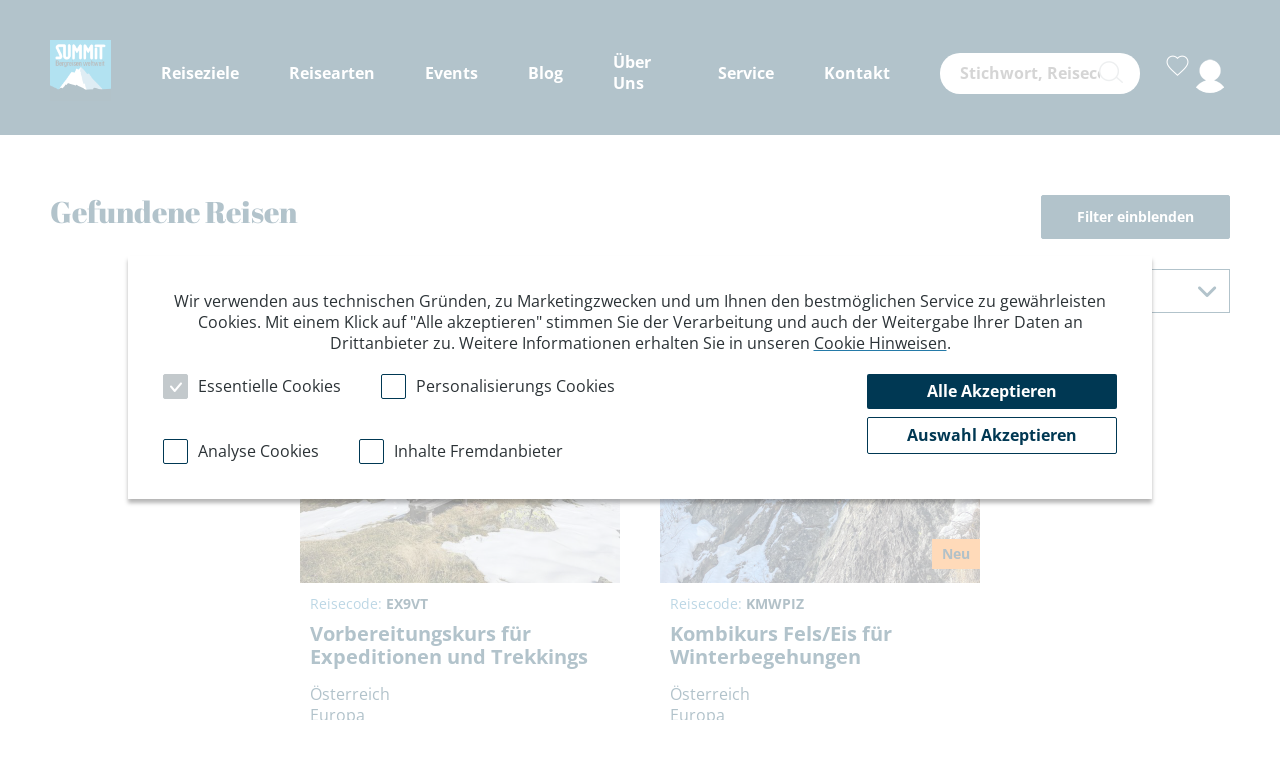

--- FILE ---
content_type: text/html; charset=UTF-8
request_url: https://www.dav-summit-club.de/suche/parameter-search?travel_type=5
body_size: 35311
content:
<!DOCTYPE html>
<html data-controller="modal cookie-consent main-navigation global-helper google-tag "  lang="de">
<head>
    <meta name="viewport" content="width=device-width, initial-scale=1, maximum-scale=1, user-scalable=0">
    <meta charset="utf-8" />
    <title>Reisen | DAV Summit Club</title>
<meta name="robots" content="noindex, follow" />
<meta name="description" content="" />
<meta name="og:url" content="/suche/parameter-search" />
<meta name="og:title" content="" />
<meta name="og:description" content="" />
<meta name="generator" content="enhavo">
                <link rel="icon" href="/favicon.ico" type="image/ico">
        <link rel="shortcut icon" href="/favicon.ico" type="image/ico">
        <link rel="apple-touch-icon" href="/favicon.ico">
        <link rel="apple-touch-icon" sizes="72x72" href="/favicon.ico">
        <link rel="apple-touch-icon" sizes="114x114" href="/favicon.ico">
    
            
        <link rel="stylesheet" href="/build/theme/base.css">
                <script async type="text/javascript" src="https://userlike-cdn-widgets.s3-eu-west-1.amazonaws.com/9d0231b2b4a3466b9e2ba3a991d06a66eb5571f9a9514324ba4ce10dd430aee7.js"></script>
    </head>
<body class="page-area      "
      data-modal-target="body"
      data-google-analytics="1"
      data-google-tag-manager-id="GTM-KQNHDHF"
      >

<header >
                        <div class="navigation">
    <div class="container">
        <div class="flex">
                        <div class="logo-container">
                <a tabindex="1" href="/"><img class="image" src="/build/theme/images/logo.jpg"
                                 alt="Logo DAV Summit Club"></a>
            </div>
                        <div class="nav-items-container">
                                <nav class="nav-items">
                                                                        <div class="item item-wide-submenu" data-main-navigation-target="wideSubmenu">
            <a href="#" tabindex="1" class="headline" data-mobile-submenu-trigger="7">
                            Reiseziele
                        <div class="mobile-submenu-indicator">
                <img src="/build/theme/images/menue-to-page.svg">
            </div>
        </a>
        <div class="wide-submenu-container" data-mobile-submenu="7">
        <a href="javascript:;" tabindex="2" class="mobile-back-button-container" data-mobile-submenu-close="7">
            <span class="icon icons icons-chevron-left"></span> zurück
        </a>
        <div class="container">
            <div class="wide-submenu-items">
                                        <div class="item-travel-destination">
        <div class="headline">
            <a href="/suche/parameter-search?travel_destination=4" tabindex="2">
                Alpenländer
            </a>
            <div class="mobile-submenu-indicator" data-mobile-submenu-trigger="9">
                <img src="/build/theme/images/menue-to-submenue.svg">
            </div>
        </div>
        <div class="travel-destination-items-container" data-mobile-submenu="9">
            <a href="javascript:;" tabindex="2" class="mobile-back-button-container" data-mobile-submenu-close="9">
                <span class="icon icons icons-chevron-left"></span> zurück
            </a>
            <div class="travel-destination-items">
                                    <div class="item">
                        <a href="/suche/parameter-search?travel_destination=4&amp;country=14" tabindex="2">Deutschland</a>
                    </div>
                                    <div class="item">
                        <a href="/suche/parameter-search?travel_destination=4&amp;country=16" tabindex="2">Frankreich</a>
                    </div>
                                    <div class="item">
                        <a href="/suche/parameter-search?travel_destination=4&amp;country=24" tabindex="2">Italien Alpen</a>
                    </div>
                                    <div class="item">
                        <a href="/suche/parameter-search?travel_destination=4&amp;country=48" tabindex="2">Österreich</a>
                    </div>
                                    <div class="item">
                        <a href="/suche/parameter-search?travel_destination=4&amp;country=57" tabindex="2">Schweiz</a>
                    </div>
                                    <div class="item">
                        <a href="/suche/parameter-search?travel_destination=4&amp;country=58" tabindex="2">Slowenien</a>
                    </div>
                            </div>
        </div>
    </div>

                                        <div class="item-travel-destination">
        <div class="headline">
            <a href="/suche/parameter-search?travel_destination=3" tabindex="2">
                Europa
            </a>
            <div class="mobile-submenu-indicator" data-mobile-submenu-trigger="8">
                <img src="/build/theme/images/menue-to-submenue.svg">
            </div>
        </div>
        <div class="travel-destination-items-container" data-mobile-submenu="8">
            <a href="javascript:;" tabindex="2" class="mobile-back-button-container" data-mobile-submenu-close="8">
                <span class="icon icons icons-chevron-left"></span> zurück
            </a>
            <div class="travel-destination-items">
                                    <div class="item">
                        <a href="/suche/parameter-search?travel_destination=3&amp;country=2" tabindex="2">Albanien</a>
                    </div>
                                    <div class="item">
                        <a href="/suche/parameter-search?travel_destination=3&amp;country=136" tabindex="2">Bosnien und Herzegowina</a>
                    </div>
                                    <div class="item">
                        <a href="/suche/parameter-search?travel_destination=3&amp;country=9" tabindex="2">Bulgarien</a>
                    </div>
                                    <div class="item">
                        <a href="/suche/parameter-search?travel_destination=3&amp;country=14" tabindex="2">Deutschland</a>
                    </div>
                                    <div class="item">
                        <a href="/suche/parameter-search?travel_destination=3&amp;country=112" tabindex="2">Finnland</a>
                    </div>
                                    <div class="item">
                        <a href="/suche/parameter-search?travel_destination=3&amp;country=16" tabindex="2">Frankreich</a>
                    </div>
                                    <div class="item">
                        <a href="/suche/parameter-search?travel_destination=3&amp;country=18" tabindex="2">Griechenland</a>
                    </div>
                                    <div class="item">
                        <a href="/suche/parameter-search?travel_destination=3&amp;country=20" tabindex="2">Grossbritannien</a>
                    </div>
                                    <div class="item">
                        <a href="/suche/parameter-search?travel_destination=3&amp;country=23" tabindex="2">Island</a>
                    </div>
                                    <div class="item">
                        <a href="/suche/parameter-search?travel_destination=3&amp;country=127" tabindex="2">Italien Mittelmeer</a>
                    </div>
                                    <div class="item">
                        <a href="/suche/parameter-search?travel_destination=3&amp;country=116" tabindex="2">Kosovo</a>
                    </div>
                                    <div class="item">
                        <a href="/suche/parameter-search?travel_destination=3&amp;country=110" tabindex="2">Kroatien</a>
                    </div>
                                    <div class="item">
                        <a href="/suche/parameter-search?travel_destination=3&amp;country=83" tabindex="2">Montenegro</a>
                    </div>
                                    <div class="item">
                        <a href="/suche/parameter-search?travel_destination=3&amp;country=47" tabindex="2">Norwegen</a>
                    </div>
                                    <div class="item">
                        <a href="/suche/parameter-search?travel_destination=3&amp;country=48" tabindex="2">Österreich</a>
                    </div>
                                    <div class="item">
                        <a href="/suche/parameter-search?travel_destination=3&amp;country=51" tabindex="2">Portugal</a>
                    </div>
                                    <div class="item">
                        <a href="/suche/parameter-search?travel_destination=3&amp;country=111" tabindex="2">Schweden</a>
                    </div>
                                    <div class="item">
                        <a href="/suche/parameter-search?travel_destination=3&amp;country=57" tabindex="2">Schweiz</a>
                    </div>
                                    <div class="item">
                        <a href="/suche/parameter-search?travel_destination=3&amp;country=78" tabindex="2">Slowakei</a>
                    </div>
                                    <div class="item">
                        <a href="/suche/parameter-search?travel_destination=3&amp;country=58" tabindex="2">Slowenien</a>
                    </div>
                                    <div class="item">
                        <a href="/suche/parameter-search?travel_destination=3&amp;country=59" tabindex="2">Spanien</a>
                    </div>
                                    <div class="item">
                        <a href="/suche/parameter-search?travel_destination=3&amp;country=70" tabindex="2">Türkei</a>
                    </div>
                            </div>
        </div>
    </div>

                                        <div class="item-travel-destination">
        <div class="headline">
            <a href="/suche/parameter-search?travel_destination=5" tabindex="2">
                Asien
            </a>
            <div class="mobile-submenu-indicator" data-mobile-submenu-trigger="10">
                <img src="/build/theme/images/menue-to-submenue.svg">
            </div>
        </div>
        <div class="travel-destination-items-container" data-mobile-submenu="10">
            <a href="javascript:;" tabindex="2" class="mobile-back-button-container" data-mobile-submenu-close="10">
                <span class="icon icons icons-chevron-left"></span> zurück
            </a>
            <div class="travel-destination-items">
                                    <div class="item">
                        <a href="/suche/parameter-search?travel_destination=5&amp;country=84" tabindex="2">Armenien</a>
                    </div>
                                    <div class="item">
                        <a href="/suche/parameter-search?travel_destination=5&amp;country=7" tabindex="2">Bhutan</a>
                    </div>
                                    <div class="item">
                        <a href="/suche/parameter-search?travel_destination=5&amp;country=12" tabindex="2">China</a>
                    </div>
                                    <div class="item">
                        <a href="/suche/parameter-search?travel_destination=5&amp;country=17" tabindex="2">Georgien</a>
                    </div>
                                    <div class="item">
                        <a href="/suche/parameter-search?travel_destination=5&amp;country=21" tabindex="2">Indien</a>
                    </div>
                                    <div class="item">
                        <a href="/suche/parameter-search?travel_destination=5&amp;country=88" tabindex="2">Indonesien</a>
                    </div>
                                    <div class="item">
                        <a href="/suche/parameter-search?travel_destination=5&amp;country=126" tabindex="2">Japan</a>
                    </div>
                                    <div class="item">
                        <a href="/suche/parameter-search?travel_destination=5&amp;country=30" tabindex="2">Kasachstan</a>
                    </div>
                                    <div class="item">
                        <a href="/suche/parameter-search?travel_destination=5&amp;country=44" tabindex="2">Nepal</a>
                    </div>
                                    <div class="item">
                        <a href="/suche/parameter-search?travel_destination=5&amp;country=49" tabindex="2">Pakistan</a>
                    </div>
                                    <div class="item">
                        <a href="/suche/parameter-search?travel_destination=5&amp;country=108" tabindex="2">Sri Lanka</a>
                    </div>
                                    <div class="item">
                        <a href="/suche/parameter-search?travel_destination=5&amp;country=68" tabindex="2">Thailand</a>
                    </div>
                                    <div class="item">
                        <a href="/suche/parameter-search?travel_destination=5&amp;country=69" tabindex="2">Tibet</a>
                    </div>
                                    <div class="item">
                        <a href="/suche/parameter-search?travel_destination=5&amp;country=70" tabindex="2">Türkei</a>
                    </div>
                                    <div class="item">
                        <a href="/suche/parameter-search?travel_destination=5&amp;country=75" tabindex="2">Vietnam</a>
                    </div>
                            </div>
        </div>
    </div>

                                        <div class="item-travel-destination">
        <div class="headline">
            <a href="/suche/parameter-search?travel_destination=1" tabindex="2">
                Orient und Afrika
            </a>
            <div class="mobile-submenu-indicator" data-mobile-submenu-trigger="11">
                <img src="/build/theme/images/menue-to-submenue.svg">
            </div>
        </div>
        <div class="travel-destination-items-container" data-mobile-submenu="11">
            <a href="javascript:;" tabindex="2" class="mobile-back-button-container" data-mobile-submenu-close="11">
                <span class="icon icons icons-chevron-left"></span> zurück
            </a>
            <div class="travel-destination-items">
                                    <div class="item">
                        <a href="/suche/parameter-search?travel_destination=1&amp;country=76" tabindex="2">Jordanien</a>
                    </div>
                                    <div class="item">
                        <a href="/suche/parameter-search?travel_destination=1&amp;country=31" tabindex="2">Kenia</a>
                    </div>
                                    <div class="item">
                        <a href="/suche/parameter-search?travel_destination=1&amp;country=40" tabindex="2">Marokko</a>
                    </div>
                                    <div class="item">
                        <a href="/suche/parameter-search?travel_destination=1&amp;country=80" tabindex="2">Oman</a>
                    </div>
                                    <div class="item">
                        <a href="/suche/parameter-search?travel_destination=1&amp;country=134" tabindex="2">Saudi - Arabien</a>
                    </div>
                                    <div class="item">
                        <a href="/suche/parameter-search?travel_destination=1&amp;country=66" tabindex="2">Tansania</a>
                    </div>
                                    <div class="item">
                        <a href="/suche/parameter-search?travel_destination=1&amp;country=72" tabindex="2">Uganda</a>
                    </div>
                            </div>
        </div>
    </div>

                                        <div class="item-travel-destination">
        <div class="headline">
            <a href="/suche/parameter-search?travel_destination=2" tabindex="2">
                Nord- und Südamerika
            </a>
            <div class="mobile-submenu-indicator" data-mobile-submenu-trigger="12">
                <img src="/build/theme/images/menue-to-submenue.svg">
            </div>
        </div>
        <div class="travel-destination-items-container" data-mobile-submenu="12">
            <a href="javascript:;" tabindex="2" class="mobile-back-button-container" data-mobile-submenu-close="12">
                <span class="icon icons icons-chevron-left"></span> zurück
            </a>
            <div class="travel-destination-items">
                                    <div class="item">
                        <a href="/suche/parameter-search?travel_destination=2&amp;country=4" tabindex="2">Argentinien</a>
                    </div>
                                    <div class="item">
                        <a href="/suche/parameter-search?travel_destination=2&amp;country=8" tabindex="2">Bolivien</a>
                    </div>
                                    <div class="item">
                        <a href="/suche/parameter-search?travel_destination=2&amp;country=13" tabindex="2">Costa Rica</a>
                    </div>
                                    <div class="item">
                        <a href="/suche/parameter-search?travel_destination=2&amp;country=15" tabindex="2">Ecuador</a>
                    </div>
                                    <div class="item">
                        <a href="/suche/parameter-search?travel_destination=2&amp;country=41" tabindex="2">Mexiko</a>
                    </div>
                                    <div class="item">
                        <a href="/suche/parameter-search?travel_destination=2&amp;country=50" tabindex="2">Peru</a>
                    </div>
                            </div>
        </div>
    </div>

                                    
                            </div>
        </div>
    </div>
</div>

                                                    <div class="item item-wide-submenu" data-main-navigation-target="wideSubmenu">
            <a href="#" tabindex="1" class="headline" data-mobile-submenu-trigger="14">
                            Reisearten
                        <div class="mobile-submenu-indicator">
                <img src="/build/theme/images/menue-to-page.svg">
            </div>
        </a>
        <div class="wide-submenu-container" data-mobile-submenu="14">
        <a href="javascript:;" tabindex="2" class="mobile-back-button-container" data-mobile-submenu-close="14">
            <span class="icon icons icons-chevron-left"></span> zurück
        </a>
        <div class="container">
            <div class="wide-submenu-items">
                                        <div class="item-travel-type">
        <div class="headline">
            <a href="/suche/parameter-search?travel_type=1" tabindex="2">
                                    <img alt="Ausbildung" class="item-travel-type-icon" src="/file/format/25553/travel_type_icon/b12172/Gruppe%206787.png">
                                Ausbildung
            </a>
            <div class="mobile-submenu-indicator" data-mobile-submenu-trigger="16">
                <img src="/build/theme/images/menue-to-submenue.svg">
            </div>
        </div>
        <div class="travel-type-items-container" data-mobile-submenu="16">
            <a href="javascript:;" tabindex="2" class="mobile-back-button-container" data-mobile-submenu-close="16">
                <span class="icon icons icons-chevron-left"></span> zurück
            </a>
            <div class="travel-type-items">
                                    <div class="item">
                        <a href="/suche/parameter-search?travel_type=69" tabindex="2">Sicherheit am Berg</a>
                    </div>
                                    <div class="item">
                        <a href="/suche/parameter-search?travel_type=90" tabindex="2">Kombikurs Tiefschnee- und Skitouren</a>
                    </div>
                                    <div class="item">
                        <a href="/suche/parameter-search?travel_type=2" tabindex="2">Einstieg ins Bergsteigen</a>
                    </div>
                                    <div class="item">
                        <a href="/suche/parameter-search?travel_type=4" tabindex="2">Eiskletterkurse</a>
                    </div>
                                    <div class="item">
                        <a href="/suche/parameter-search?travel_type=9" tabindex="2">Schneeschuhkurse</a>
                    </div>
                                    <div class="item">
                        <a href="/suche/parameter-search?travel_type=5" tabindex="2">Expeditionstraining</a>
                    </div>
                                    <div class="item">
                        <a href="/suche/parameter-search?travel_type=6" tabindex="2">Hochtourenkurse</a>
                    </div>
                                    <div class="item">
                        <a href="/suche/parameter-search?travel_type=7" tabindex="2">Kletterkurse</a>
                    </div>
                                    <div class="item">
                        <a href="/suche/parameter-search?travel_type=8" tabindex="2">Klettersteigkurse</a>
                    </div>
                                    <div class="item">
                        <a href="/suche/parameter-search?travel_type=67" tabindex="2">Skikurse</a>
                    </div>
                                    <div class="item">
                        <a href="/suche/parameter-search?travel_type=10" tabindex="2">Skitourenkurse</a>
                    </div>
                                    <div class="item">
                        <a href="/suche/parameter-search?travel_type=62" tabindex="2">Snowboardkurse</a>
                    </div>
                                    <div class="item">
                        <a href="/suche/parameter-search?travel_type=11" tabindex="2">Tiefschneekurse</a>
                    </div>
                            </div>
        </div>
    </div>

                                        <div class="item-travel-type">
        <div class="headline">
            <a href="/suche/parameter-search?travel_type=13" tabindex="2">
                                    <img alt="Bergsteigen" class="item-travel-type-icon" src="/file/format/25554/travel_type_icon/3edb2e/Gruppe%206786.png">
                                Bergsteigen
            </a>
            <div class="mobile-submenu-indicator" data-mobile-submenu-trigger="17">
                <img src="/build/theme/images/menue-to-submenue.svg">
            </div>
        </div>
        <div class="travel-type-items-container" data-mobile-submenu="17">
            <a href="javascript:;" tabindex="2" class="mobile-back-button-container" data-mobile-submenu-close="17">
                <span class="icon icons icons-chevron-left"></span> zurück
            </a>
            <div class="travel-type-items">
                                    <div class="item">
                        <a href="/suche/parameter-search?travel_type=14" tabindex="2">Expeditionen</a>
                    </div>
                                    <div class="item">
                        <a href="/suche/parameter-search?travel_type=16" tabindex="2">Hochgebirgsdurchquerungen</a>
                    </div>
                                    <div class="item">
                        <a href="/suche/parameter-search?travel_type=17" tabindex="2">Hochtouren Alpen</a>
                    </div>
                                    <div class="item">
                        <a href="/suche/parameter-search?travel_type=18" tabindex="2">Hochtouren weltweit</a>
                    </div>
                                    <div class="item">
                        <a href="/suche/parameter-search?travel_type=19" tabindex="2">Klettern</a>
                    </div>
                                    <div class="item">
                        <a href="/suche/parameter-search?travel_type=20" tabindex="2">Klettersteige</a>
                    </div>
                            </div>
        </div>
    </div>

                                        <div class="item-travel-type">
        <div class="headline">
            <a href="/suche/parameter-search?travel_type=22" tabindex="2">
                                    <img alt="Wintersport" class="item-travel-type-icon" src="/file/format/25555/travel_type_icon/a84780/Gruppe%206789.png">
                                Wintersport
            </a>
            <div class="mobile-submenu-indicator" data-mobile-submenu-trigger="18">
                <img src="/build/theme/images/menue-to-submenue.svg">
            </div>
        </div>
        <div class="travel-type-items-container" data-mobile-submenu="18">
            <a href="javascript:;" tabindex="2" class="mobile-back-button-container" data-mobile-submenu-close="18">
                <span class="icon icons icons-chevron-left"></span> zurück
            </a>
            <div class="travel-type-items">
                                    <div class="item">
                        <a href="/suche/parameter-search?travel_type=23" tabindex="2">Eisklettern</a>
                    </div>
                                    <div class="item">
                        <a href="/suche/parameter-search?travel_type=24" tabindex="2">Genuss-Skitouren</a>
                    </div>
                                    <div class="item">
                        <a href="/suche/parameter-search?travel_type=25" tabindex="2">Schneeschuhdurchquerungen</a>
                    </div>
                                    <div class="item">
                        <a href="/suche/parameter-search?travel_type=26" tabindex="2">Schneeschuhwanderung Hotel</a>
                    </div>
                                    <div class="item">
                        <a href="/suche/parameter-search?travel_type=27" tabindex="2">Schneeschuhwanderung Hütte</a>
                    </div>
                                    <div class="item">
                        <a href="/suche/parameter-search?travel_type=28" tabindex="2">Schneeschuhwanderung weltweit</a>
                    </div>
                                    <div class="item">
                        <a href="/suche/parameter-search?travel_type=29" tabindex="2">Skidurchquerungen</a>
                    </div>
                                    <div class="item">
                        <a href="/suche/parameter-search?travel_type=30" tabindex="2">Skitouren Hotel</a>
                    </div>
                                    <div class="item">
                        <a href="/suche/parameter-search?travel_type=31" tabindex="2">Skitouren Hütte</a>
                    </div>
                                    <div class="item">
                        <a href="/suche/parameter-search?travel_type=32" tabindex="2">Skitouren weltweit</a>
                    </div>
                                    <div class="item">
                        <a href="/suche/parameter-search?travel_type=33" tabindex="2">Snowboard</a>
                    </div>
                                    <div class="item">
                        <a href="/suche/parameter-search?travel_type=34" tabindex="2">Freeride</a>
                    </div>
                            </div>
        </div>
    </div>

                                        <div class="item-travel-type">
        <div class="headline">
            <a href="/suche/parameter-search?travel_type=36" tabindex="2">
                                    <img alt="Wandern/Trekking" class="item-travel-type-icon" src="/file/format/25556/travel_type_icon/9cc50c/Gruppe%206785.png">
                                Wandern/Trekking
            </a>
            <div class="mobile-submenu-indicator" data-mobile-submenu-trigger="19">
                <img src="/build/theme/images/menue-to-submenue.svg">
            </div>
        </div>
        <div class="travel-type-items-container" data-mobile-submenu="19">
            <a href="javascript:;" tabindex="2" class="mobile-back-button-container" data-mobile-submenu-close="19">
                <span class="icon icons icons-chevron-left"></span> zurück
            </a>
            <div class="travel-type-items">
                                    <div class="item">
                        <a href="/suche/parameter-search?travel_type=37" tabindex="2">Alpenüberquerungen</a>
                    </div>
                                    <div class="item">
                        <a href="/suche/parameter-search?travel_type=40" tabindex="2">Genuss-Wanderungen</a>
                    </div>
                                    <div class="item">
                        <a href="/suche/parameter-search?travel_type=41" tabindex="2">Hüttenwanderungen</a>
                    </div>
                                    <div class="item">
                        <a href="/suche/parameter-search?travel_type=42" tabindex="2">Insel- /Küstenwanderungen</a>
                    </div>
                                    <div class="item">
                        <a href="/suche/parameter-search?travel_type=43" tabindex="2">Komforttrekking</a>
                    </div>
                                    <div class="item">
                        <a href="/suche/parameter-search?travel_type=44" tabindex="2">Kulturwanderungen/Rundreisen</a>
                    </div>
                                    <div class="item">
                        <a href="/suche/parameter-search?travel_type=45" tabindex="2">Lodgetrekking</a>
                    </div>
                                    <div class="item">
                        <a href="/suche/parameter-search?travel_type=46" tabindex="2">Trekkinggipfel</a>
                    </div>
                                    <div class="item">
                        <a href="/suche/parameter-search?travel_type=47" tabindex="2">Trekkingreisen</a>
                    </div>
                                    <div class="item">
                        <a href="/suche/parameter-search?travel_type=50" tabindex="2">Wanderung Hotelstandort</a>
                    </div>
                                    <div class="item">
                        <a href="/suche/parameter-search?travel_type=51" tabindex="2">Wanderung Hüttenstandort</a>
                    </div>
                                    <div class="item">
                        <a href="/suche/parameter-search?travel_type=38" tabindex="2">Weitwandern</a>
                    </div>
                                    <div class="item">
                        <a href="/suche/parameter-search?travel_type=53" tabindex="2">Zelttrekking</a>
                    </div>
                            </div>
        </div>
    </div>

                                        <div class="item-travel-type">
        <div class="headline">
            <a href="/suche/parameter-search?travel_type=54" tabindex="2">
                                    <img alt="Summit Specials" class="item-travel-type-icon" src="/file/format/25557/travel_type_icon/40fe6f/Gruppe%206788.png">
                                Summit Specials
            </a>
            <div class="mobile-submenu-indicator" data-mobile-submenu-trigger="20">
                <img src="/build/theme/images/menue-to-submenue.svg">
            </div>
        </div>
        <div class="travel-type-items-container" data-mobile-submenu="20">
            <a href="javascript:;" tabindex="2" class="mobile-back-button-container" data-mobile-submenu-close="20">
                <span class="icon icons icons-chevron-left"></span> zurück
            </a>
            <div class="travel-type-items">
                                    <div class="item">
                        <a href="/suche/parameter-search?travel_type=72" tabindex="2">Bahnwandern</a>
                    </div>
                                    <div class="item">
                        <a href="/suche/parameter-search?travel_type=70" tabindex="2">Frauenreisen</a>
                    </div>
                                    <div class="item">
                        <a href="/suche/parameter-search?travel_type=88" tabindex="2">Singles und Alleinreisende</a>
                    </div>
                                    <div class="item">
                        <a href="/suche/parameter-search?travel_type=56" tabindex="2">Familienreisen</a>
                    </div>
                                    <div class="item">
                        <a href="/suche/parameter-search?travel_type=57" tabindex="2">Höhenangst überwinden</a>
                    </div>
                                    <div class="item">
                        <a href="/suche/parameter-search?travel_type=86" tabindex="2">Gesundheitsreisen</a>
                    </div>
                                    <div class="item">
                        <a href="/suche/parameter-search?travel_type=87" tabindex="2">Münchner-Merkur-Reisen</a>
                    </div>
                                    <div class="item">
                        <a href="/suche/parameter-search?travel_type=58" tabindex="2">Sektionsreisen</a>
                    </div>
                                    <div class="item">
                        <a href="/suche/parameter-search?travel_type=59" tabindex="2">TOP-Angebote</a>
                    </div>
                                    <div class="item">
                        <a href="/suche/parameter-search?travel_type=79" tabindex="2">Trailrunning</a>
                    </div>
                                    <div class="item">
                        <a href="/suche/parameter-search?travel_type=48" tabindex="2">TWIN-Reisen</a>
                    </div>
                                    <div class="item">
                        <a href="/suche/parameter-search?travel_type=83" tabindex="2">Self-Guided</a>
                    </div>
                                    <div class="item">
                        <a href="/suche/parameter-search?travel_type=80" tabindex="2">WWF-Erlebnistouren</a>
                    </div>
                                    <div class="item">
                        <a href="/suche/parameter-search?travel_type=60" tabindex="2">Yogareisen</a>
                    </div>
                                    <div class="item">
                        <a href="/suche/parameter-search?travel_type=61" tabindex="2">Young Summits</a>
                    </div>
                            </div>
        </div>
    </div>

                                        <div class="item-travel-type">
        <div class="headline">
            <a href="/suche/parameter-search?travel_type=73" tabindex="2">
                                    <img alt="Rad" class="item-travel-type-icon" src="/file/format/25552/travel_type_icon/89c296/Gruppe%206784.png">
                                Rad
            </a>
            <div class="mobile-submenu-indicator" data-mobile-submenu-trigger="15">
                <img src="/build/theme/images/menue-to-submenue.svg">
            </div>
        </div>
        <div class="travel-type-items-container" data-mobile-submenu="15">
            <a href="javascript:;" tabindex="2" class="mobile-back-button-container" data-mobile-submenu-close="15">
                <span class="icon icons icons-chevron-left"></span> zurück
            </a>
            <div class="travel-type-items">
                                    <div class="item">
                        <a href="/suche/parameter-search?travel_type=85" tabindex="2">Bike - Multisport</a>
                    </div>
                                    <div class="item">
                        <a href="/suche/parameter-search?travel_type=89" tabindex="2">Bike - Standort</a>
                    </div>
                                    <div class="item">
                        <a href="/suche/parameter-search?travel_type=74" tabindex="2">Fahrtechniktraining</a>
                    </div>
                                    <div class="item">
                        <a href="/suche/parameter-search?travel_type=77" tabindex="2">Transalp</a>
                    </div>
                                    <div class="item">
                        <a href="/suche/parameter-search?travel_type=75" tabindex="2">Mountainbike</a>
                    </div>
                                    <div class="item">
                        <a href="/suche/parameter-search?travel_type=76" tabindex="2">E-Bike</a>
                    </div>
                            </div>
        </div>
    </div>

                            </div>
        </div>
    </div>
</div>

                                                        <div class="item">
        <a tabindex="2" class="" href="/blog/events">Events</a>
    </div>

                                                        <div class="item">
        <a tabindex="1" class="" href="/blog">Blog</a>
    </div>

                                                    <div class="item item-submenu" data-main-navigation-target="submenu">
            <a href="#" tabindex="1" class="headline" data-mobile-submenu-trigger="45">
                            Über Uns
                        <div class="mobile-submenu-indicator">
                                    <img src="/build/theme/images/menue-to-page.svg">
                            </div>
        </a>
        <div class="submenu-container" data-mobile-submenu="45">
        <a href="javascript:;" tabindex="2" class="mobile-back-button-container" data-mobile-submenu-close="45">
            <span class="icon icons icons-chevron-left"></span> zurück
        </a>
        <div class="submenu-items">
                                <div class="item">
        <a tabindex="2" class="" href="/ueber-uns/dav-summit-club">Der DAV Summit Club</a>
    </div>

                                <div class="item">
        <a tabindex="2" class="" href="/ueber-uns/summit-reisebuero">Das Summit Reisebüro</a>
    </div>

                                <div class="item">
        <a tabindex="2" class="" href="/dav-summit-club-shop">Der DAV Summit Shop</a>
    </div>

                                <div class="item">
        <a tabindex="2" class="" href="/ueber-uns/karriere">Karriere</a>
    </div>

                                <div class="item">
        <a tabindex="2" class="" href="/ueber-uns/nachhaltigkeit">Nachhaltig reisen</a>
    </div>

                                <div class="item">
        <a tabindex="2" class="" href="/ueber-uns/unsere-dav-summit-club-guides">Guides</a>
    </div>

                    </div>
    </div>
</div>

                                                    <div class="item item-submenu" data-main-navigation-target="submenu">
            <a href="#" tabindex="1" class="headline" data-mobile-submenu-trigger="51">
                            Service
                        <div class="mobile-submenu-indicator">
                                    <img src="/build/theme/images/menue-to-page.svg">
                            </div>
        </a>
        <div class="submenu-container" data-mobile-submenu="51">
        <a href="javascript:;" tabindex="2" class="mobile-back-button-container" data-mobile-submenu-close="51">
            <span class="icon icons icons-chevron-left"></span> zurück
        </a>
        <div class="submenu-items">
                                <div class="item">
        <a tabindex="2" class="" href="/service/faq">FAQ</a>
    </div>

                                <div class="item">
        <a tabindex="2" class="" href="/service/gesundheit-hoehe">Gesundheit &amp; Höhe</a>
    </div>

                                <div class="item">
        <a tabindex="2" class="" href="/service/glossar">Glossar</a>
    </div>

                                <div class="item">
        <a tabindex="2" class="" href="/service/katalog-anfordern">Katalog anfordern</a>
    </div>

                                <div class="item">
        <a tabindex="2" class="" href="/service/reisebeurteilung">Reisebeurteilung</a>
    </div>

                                <div class="item">
        <a tabindex="2" class="" href="/service/reisegutschein-bestellen">Reisegutschein bestellen</a>
    </div>

                                <div class="item">
        <a tabindex="2" class="" href="/service/sicherheit-am-berg">Sicherheit am Berg</a>
    </div>

                    </div>
    </div>
</div>

                                                    <div class="item item-submenu" data-main-navigation-target="submenu">
            <a href="#" tabindex="1" class="headline" data-mobile-submenu-trigger="56">
                            Kontakt
                        <div class="mobile-submenu-indicator">
                                    <img src="/build/theme/images/menue-to-page.svg">
                            </div>
        </a>
        <div class="submenu-container" data-mobile-submenu="56">
        <a href="javascript:;" tabindex="2" class="mobile-back-button-container" data-mobile-submenu-close="56">
            <span class="icon icons icons-chevron-left"></span> zurück
        </a>
        <div class="submenu-items">
                                <div class="item">
        <a tabindex="2" class="" href="/kontakt/oeffnungszeiten-kontakt">Öffnungszeiten &amp; Kontakt</a>
    </div>

                                <div class="item">
        <a tabindex="2" class="" href="/kontakt/newsletter">Newsletter</a>
    </div>

                                <div class="item">
        <a tabindex="2" class="" href="/kontakt/sektionsreisen">Sektionsreisen</a>
    </div>

                                <div class="item">
        <a tabindex="2" class="" href="/ueber-uns/karriere">Karriere</a>
    </div>

                    </div>
    </div>
</div>

                                                            </nav>
                                                    <div class="search-bar"
                         data-controller="search-autocomplete"
                         data-search-autocomplete-url-value="/_search/autocomplete"
                         data-action="click@window->search-autocomplete#clickOutside click->search-autocomplete#stopPropagation"
                    >
                        <form action="/suche/full-search" METHOD="post">
                            <label for="searchInput" class="sr-only">Stichwortsuche</label>
                            <input id="searchInput"
                                    tabindex="1"
                                    class="input-field"
                                    name="keyword"
                                    placeholder="Stichwort, Reisecode"
                                    data-search-autocomplete-target="searchInput"
                                    data-action="keyup->search-autocomplete#keywordChange click->search-autocomplete#keywordChange"
                            >
                            <button tabindex="1" class="submit-icon" type="submit" aria-label="Suchen" name="Suchen"><span class="icons icons-search"></span><span class="sr-only">Suchen</span></button>
                            <div
                                    class="results-container"
                                    data-search-autocomplete-target="resultsContainer"
                            ></div>
                        </form>
                    </div>
                                                        <div class="login-container" >
                                <div class="watchlist-link empty"
                 data-controller="watchlist-guest-link"
                 data-watchlist-guest-link-target-url-value="/watchlist/index"
                 data-watchlist-guest-link-count-url-value="/watchlist/count"
                 data-action="click->watchlist-guest-link#clickLink watchlistChanged@window->watchlist-guest-link#updateWatchlistStatus"
                 title="Merkliste"
            >
                <span class="icons icons-heart-empty empty-state"></span>
                <span class="icons icons-heart-filled non-empty-state"></span>
                <i data-badge="0"
                   data-watchlist-guest-link-target="badge" style="display: none;">0</i>
            </div>
            <div class="login is-not-login" data-controller="message">
                <a tabindex="1" href="/user/login">&nbsp;</a>
            </div>
            </div>

                            </div>
        </div>
    </div>
        <div class="login-container mobile-menu-login">
                                <div class="watchlist-link empty"
                 data-controller="watchlist-guest-link"
                 data-watchlist-guest-link-target-url-value="/watchlist/index"
                 data-watchlist-guest-link-count-url-value="/watchlist/count"
                 data-action="click->watchlist-guest-link#clickLink watchlistChanged@window->watchlist-guest-link#updateWatchlistStatus"
                 title="Merkliste"
            >
                <span class="icons icons-heart-empty empty-state"></span>
                <span class="icons icons-heart-filled non-empty-state"></span>
                <i data-badge="0"
                   data-watchlist-guest-link-target="badge" style="display: none;">0</i>
            </div>
            <div class="login is-not-login">
                <a href="/user/login">&nbsp;</a>
            </div>
            </div>

    <div class="mobile-menu-toggle" data-action="click->main-navigation#toggleMobileMenu">
        <div class="search-indicator">
            <span class="icons icons-search"></span>
        </div>
        <div class="menu-indicator">
            <div class="line"></div>
        </div>
    </div>
        <div class="mobile-search-bar"
         data-controller="search-autocomplete"
         data-search-autocomplete-url-value="/_search/autocomplete"
         data-action="click@window->search-autocomplete#clickOutside click->search-autocomplete#stopPropagation"
    >
        <form action="/suche/full-search" METHOD="post">
            <input
                    tabindex="1"
                    class="input-field"
                    name="keyword"
                    placeholder="Stichwort, Reisecode"
                    data-search-autocomplete-target="searchInput"
                    data-action="keyup->search-autocomplete#keywordChange click->search-autocomplete#keywordChange"
            >
            <button class="submit-icon" type="submit" aria-label="Suchen" name="Suchen"><span class="icons icons-search"></span></button>
            <div
                    class="results-container"
                    data-search-autocomplete-target="resultsContainer"
            ></div>
        </form>
    </div>
    </div>

                    </header>

<main>
        <div class="flash-message-container" data-controller="flash">
    
    
    
    
    </div>

        <div class="theme-static-page-container">
        <div class="area-full-search" data-controller="full-search">
            <div class="container">
                                <div class="title-row">
                    <div class="theme-h3 title-area">Gefundene Reisen</div>
                    <div class="toggle-button">
                        <a href="#" onclick="return false;" class="theme-btn"
                           data-action="click->full-search#toggleVisibility" data-full-search-toggle-id-param="filter">
                            <span class="label-btn-default">Filter einblenden</span>
                            <span class="label-btn-active">Filter ausblenden</span>
                        </a>
                    </div>
                </div>
                <form name="full_search" method="post" action="/suche/full-search" data-preview-action="/_search/result-count-preview-ajax" class="theme-form" data-full-search-target="form">
                <div class="form-container" data-full-search-target="toggleVisibilityElement" data-toggle-id="filter">

                    <div class="form-section">
                                <div class="input-container">
            <label for="full_search_keyword"  class="input-field-label">Stichwort Suche</label>
    
                        <input id="full_search_keyword" name="full_search[keyword]" placeholder="Suchbegriff eingeben"  type="text" data-error-for="full_search[keyword]" />
    
    </div>


                    </div>
                    <div class="form-section">
                        <div data-full-search-target="groupOptionsContainer" data-group-id="travelTypes">
                                    <div class="search-criteria">
        <div class="criteria-label">Reisearten</div>
        <div class="criteria-details">
                <div class="field-row has-button no-label">
        <div class="cols">
            <div class="col">
                <div class="choices-row choice-group-categories">
                                            <label class="icon-choice-type"
                               data-action="click->full-search#toggleVisibility"
                               data-full-search-target="groupSelector"
                               data-full-search-toggle-id-param="traveltypegroup-1"
                               data-subgroup-id="traveltypegroup-1">
                            >
                            <div class="choice-info">
                                                                    <div class="choice-icon">
                                        <img alt="Ausbildung" src="/file/show/25553/b12172/Gruppe%206787.png" />
                                    </div>
                                                                <label for="full_search_travelTypes_type1_selected" class="choice-label">
                                    Ausbildung
                                </label>
                                        <input type="checkbox" id="full_search_travelTypes_type1_selected" name="full_search[travelTypes][type1][selected]" value="1" />

                            </div>
                        </label>
                                            <label class="icon-choice-type"
                               data-action="click->full-search#toggleVisibility"
                               data-full-search-target="groupSelector"
                               data-full-search-toggle-id-param="traveltypegroup-13"
                               data-subgroup-id="traveltypegroup-13">
                            >
                            <div class="choice-info">
                                                                    <div class="choice-icon">
                                        <img alt="Bergsteigen" src="/file/show/25554/3edb2e/Gruppe%206786.png" />
                                    </div>
                                                                <label for="full_search_travelTypes_type13_selected" class="choice-label">
                                    Bergsteigen
                                </label>
                                        <input type="checkbox" id="full_search_travelTypes_type13_selected" name="full_search[travelTypes][type13][selected]" value="1" />

                            </div>
                        </label>
                                            <label class="icon-choice-type"
                               data-action="click->full-search#toggleVisibility"
                               data-full-search-target="groupSelector"
                               data-full-search-toggle-id-param="traveltypegroup-22"
                               data-subgroup-id="traveltypegroup-22">
                            >
                            <div class="choice-info">
                                                                    <div class="choice-icon">
                                        <img alt="Wintersport" src="/file/show/25555/a84780/Gruppe%206789.png" />
                                    </div>
                                                                <label for="full_search_travelTypes_type22_selected" class="choice-label">
                                    Wintersport
                                </label>
                                        <input type="checkbox" id="full_search_travelTypes_type22_selected" name="full_search[travelTypes][type22][selected]" value="1" />

                            </div>
                        </label>
                                            <label class="icon-choice-type"
                               data-action="click->full-search#toggleVisibility"
                               data-full-search-target="groupSelector"
                               data-full-search-toggle-id-param="traveltypegroup-36"
                               data-subgroup-id="traveltypegroup-36">
                            >
                            <div class="choice-info">
                                                                    <div class="choice-icon">
                                        <img alt="Wandern/Trekking" src="/file/show/25556/9cc50c/Gruppe%206785.png" />
                                    </div>
                                                                <label for="full_search_travelTypes_type36_selected" class="choice-label">
                                    Wandern/Trekking
                                </label>
                                        <input type="checkbox" id="full_search_travelTypes_type36_selected" name="full_search[travelTypes][type36][selected]" value="1" />

                            </div>
                        </label>
                                            <label class="icon-choice-type"
                               data-action="click->full-search#toggleVisibility"
                               data-full-search-target="groupSelector"
                               data-full-search-toggle-id-param="traveltypegroup-54"
                               data-subgroup-id="traveltypegroup-54">
                            >
                            <div class="choice-info">
                                                                    <div class="choice-icon">
                                        <img alt="Summit Specials" src="/file/show/25557/40fe6f/Gruppe%206788.png" />
                                    </div>
                                                                <label for="full_search_travelTypes_type54_selected" class="choice-label">
                                    Summit Specials
                                </label>
                                        <input type="checkbox" id="full_search_travelTypes_type54_selected" name="full_search[travelTypes][type54][selected]" value="1" />

                            </div>
                        </label>
                                            <label class="icon-choice-type"
                               data-action="click->full-search#toggleVisibility"
                               data-full-search-target="groupSelector"
                               data-full-search-toggle-id-param="traveltypegroup-73"
                               data-subgroup-id="traveltypegroup-73">
                            >
                            <div class="choice-info">
                                                                    <div class="choice-icon">
                                        <img alt="Rad" src="/file/show/25552/89c296/Gruppe%206784.png" />
                                    </div>
                                                                <label for="full_search_travelTypes_type73_selected" class="choice-label">
                                    Rad
                                </label>
                                        <input type="checkbox" id="full_search_travelTypes_type73_selected" name="full_search[travelTypes][type73][selected]" value="1" />

                            </div>
                        </label>
                                    </div>
            </div>
        </div>
        <div class="button-container">
            <a href="#" onclick="return false;" class="theme-btn" data-action="click->full-search#selectAllGroupOptions"
               data-full-search-group-id-param="travelTypes"
            >Alle</a>
        </div>
    </div>
    <div>
                    <div class="choice-group-options"
                 data-full-search-target="toggleVisibilityElement subGroup"
                 data-toggle-id="traveltypegroup-1"
                 data-subgroup-id="traveltypegroup-1"
            >
                <div class="field-row has-button">
                    <div class="cols">
                        <div class="col">
                            <div class="options-title">Ausbildung</div>
                            <div class="theme-checkbox-list">
                                                                            <span class="theme-checkbox-container" data-error-for="full_search[travelTypes][type1][childrenTravelTypes][]">
        <input type="checkbox" id="full_search_travelTypes_type1_childrenTravelTypes_2" name="full_search[travelTypes][type1][childrenTravelTypes][]" value="2" />
        <span data-error-for="2"></span>
        <label for="full_search_travelTypes_type1_childrenTravelTypes_2" class="label">Einstieg ins Bergsteigen</label>
    </span>

                                                                            <span class="theme-checkbox-container" data-error-for="full_search[travelTypes][type1][childrenTravelTypes][]">
        <input type="checkbox" id="full_search_travelTypes_type1_childrenTravelTypes_4" name="full_search[travelTypes][type1][childrenTravelTypes][]" value="4" />
        <span data-error-for="4"></span>
        <label for="full_search_travelTypes_type1_childrenTravelTypes_4" class="label">Eiskletterkurse</label>
    </span>

                                                                            <span class="theme-checkbox-container" data-error-for="full_search[travelTypes][type1][childrenTravelTypes][]">
        <input type="checkbox" id="full_search_travelTypes_type1_childrenTravelTypes_5" name="full_search[travelTypes][type1][childrenTravelTypes][]" value="5" />
        <span data-error-for="5"></span>
        <label for="full_search_travelTypes_type1_childrenTravelTypes_5" class="label">Expeditionstraining</label>
    </span>

                                                                            <span class="theme-checkbox-container" data-error-for="full_search[travelTypes][type1][childrenTravelTypes][]">
        <input type="checkbox" id="full_search_travelTypes_type1_childrenTravelTypes_6" name="full_search[travelTypes][type1][childrenTravelTypes][]" value="6" />
        <span data-error-for="6"></span>
        <label for="full_search_travelTypes_type1_childrenTravelTypes_6" class="label">Hochtourenkurse</label>
    </span>

                                                                            <span class="theme-checkbox-container" data-error-for="full_search[travelTypes][type1][childrenTravelTypes][]">
        <input type="checkbox" id="full_search_travelTypes_type1_childrenTravelTypes_7" name="full_search[travelTypes][type1][childrenTravelTypes][]" value="7" />
        <span data-error-for="7"></span>
        <label for="full_search_travelTypes_type1_childrenTravelTypes_7" class="label">Kletterkurse</label>
    </span>

                                                                            <span class="theme-checkbox-container" data-error-for="full_search[travelTypes][type1][childrenTravelTypes][]">
        <input type="checkbox" id="full_search_travelTypes_type1_childrenTravelTypes_8" name="full_search[travelTypes][type1][childrenTravelTypes][]" value="8" />
        <span data-error-for="8"></span>
        <label for="full_search_travelTypes_type1_childrenTravelTypes_8" class="label">Klettersteigkurse</label>
    </span>

                                                                            <span class="theme-checkbox-container" data-error-for="full_search[travelTypes][type1][childrenTravelTypes][]">
        <input type="checkbox" id="full_search_travelTypes_type1_childrenTravelTypes_90" name="full_search[travelTypes][type1][childrenTravelTypes][]" value="90" />
        <span data-error-for="90"></span>
        <label for="full_search_travelTypes_type1_childrenTravelTypes_90" class="label">Kombikurs Tiefschnee- und Skitouren</label>
    </span>

                                                                            <span class="theme-checkbox-container" data-error-for="full_search[travelTypes][type1][childrenTravelTypes][]">
        <input type="checkbox" id="full_search_travelTypes_type1_childrenTravelTypes_9" name="full_search[travelTypes][type1][childrenTravelTypes][]" value="9" />
        <span data-error-for="9"></span>
        <label for="full_search_travelTypes_type1_childrenTravelTypes_9" class="label">Schneeschuhkurse</label>
    </span>

                                                                            <span class="theme-checkbox-container" data-error-for="full_search[travelTypes][type1][childrenTravelTypes][]">
        <input type="checkbox" id="full_search_travelTypes_type1_childrenTravelTypes_69" name="full_search[travelTypes][type1][childrenTravelTypes][]" value="69" />
        <span data-error-for="69"></span>
        <label for="full_search_travelTypes_type1_childrenTravelTypes_69" class="label">Sicherheit am Berg</label>
    </span>

                                                                            <span class="theme-checkbox-container" data-error-for="full_search[travelTypes][type1][childrenTravelTypes][]">
        <input type="checkbox" id="full_search_travelTypes_type1_childrenTravelTypes_67" name="full_search[travelTypes][type1][childrenTravelTypes][]" value="67" />
        <span data-error-for="67"></span>
        <label for="full_search_travelTypes_type1_childrenTravelTypes_67" class="label">Skikurse</label>
    </span>

                                                                            <span class="theme-checkbox-container" data-error-for="full_search[travelTypes][type1][childrenTravelTypes][]">
        <input type="checkbox" id="full_search_travelTypes_type1_childrenTravelTypes_10" name="full_search[travelTypes][type1][childrenTravelTypes][]" value="10" />
        <span data-error-for="10"></span>
        <label for="full_search_travelTypes_type1_childrenTravelTypes_10" class="label">Skitourenkurse</label>
    </span>

                                                                            <span class="theme-checkbox-container" data-error-for="full_search[travelTypes][type1][childrenTravelTypes][]">
        <input type="checkbox" id="full_search_travelTypes_type1_childrenTravelTypes_62" name="full_search[travelTypes][type1][childrenTravelTypes][]" value="62" />
        <span data-error-for="62"></span>
        <label for="full_search_travelTypes_type1_childrenTravelTypes_62" class="label">Snowboardkurse</label>
    </span>

                                                                            <span class="theme-checkbox-container" data-error-for="full_search[travelTypes][type1][childrenTravelTypes][]">
        <input type="checkbox" id="full_search_travelTypes_type1_childrenTravelTypes_11" name="full_search[travelTypes][type1][childrenTravelTypes][]" value="11" />
        <span data-error-for="11"></span>
        <label for="full_search_travelTypes_type1_childrenTravelTypes_11" class="label">Tiefschneekurse</label>
    </span>

                                                            </div>
                        </div>
                    </div>
                    <div class="button-container">
                        <a href="#" onclick="return false;" class="theme-btn small"
                           data-action="click->full-search#selectAllSubGroupOptions"
                           data-full-search-subgroup-id-param="traveltypegroup-1"
                        >Alle</a>
                    </div>
                </div>
            </div>
                    <div class="choice-group-options"
                 data-full-search-target="toggleVisibilityElement subGroup"
                 data-toggle-id="traveltypegroup-13"
                 data-subgroup-id="traveltypegroup-13"
            >
                <div class="field-row has-button">
                    <div class="cols">
                        <div class="col">
                            <div class="options-title">Bergsteigen</div>
                            <div class="theme-checkbox-list">
                                                                            <span class="theme-checkbox-container" data-error-for="full_search[travelTypes][type13][childrenTravelTypes][]">
        <input type="checkbox" id="full_search_travelTypes_type13_childrenTravelTypes_14" name="full_search[travelTypes][type13][childrenTravelTypes][]" value="14" />
        <span data-error-for="14"></span>
        <label for="full_search_travelTypes_type13_childrenTravelTypes_14" class="label">Expeditionen</label>
    </span>

                                                                            <span class="theme-checkbox-container" data-error-for="full_search[travelTypes][type13][childrenTravelTypes][]">
        <input type="checkbox" id="full_search_travelTypes_type13_childrenTravelTypes_16" name="full_search[travelTypes][type13][childrenTravelTypes][]" value="16" />
        <span data-error-for="16"></span>
        <label for="full_search_travelTypes_type13_childrenTravelTypes_16" class="label">Hochgebirgsdurchquerungen</label>
    </span>

                                                                            <span class="theme-checkbox-container" data-error-for="full_search[travelTypes][type13][childrenTravelTypes][]">
        <input type="checkbox" id="full_search_travelTypes_type13_childrenTravelTypes_17" name="full_search[travelTypes][type13][childrenTravelTypes][]" value="17" />
        <span data-error-for="17"></span>
        <label for="full_search_travelTypes_type13_childrenTravelTypes_17" class="label">Hochtouren Alpen</label>
    </span>

                                                                            <span class="theme-checkbox-container" data-error-for="full_search[travelTypes][type13][childrenTravelTypes][]">
        <input type="checkbox" id="full_search_travelTypes_type13_childrenTravelTypes_18" name="full_search[travelTypes][type13][childrenTravelTypes][]" value="18" />
        <span data-error-for="18"></span>
        <label for="full_search_travelTypes_type13_childrenTravelTypes_18" class="label">Hochtouren weltweit</label>
    </span>

                                                                            <span class="theme-checkbox-container" data-error-for="full_search[travelTypes][type13][childrenTravelTypes][]">
        <input type="checkbox" id="full_search_travelTypes_type13_childrenTravelTypes_19" name="full_search[travelTypes][type13][childrenTravelTypes][]" value="19" />
        <span data-error-for="19"></span>
        <label for="full_search_travelTypes_type13_childrenTravelTypes_19" class="label">Klettern</label>
    </span>

                                                                            <span class="theme-checkbox-container" data-error-for="full_search[travelTypes][type13][childrenTravelTypes][]">
        <input type="checkbox" id="full_search_travelTypes_type13_childrenTravelTypes_20" name="full_search[travelTypes][type13][childrenTravelTypes][]" value="20" />
        <span data-error-for="20"></span>
        <label for="full_search_travelTypes_type13_childrenTravelTypes_20" class="label">Klettersteige</label>
    </span>

                                                            </div>
                        </div>
                    </div>
                    <div class="button-container">
                        <a href="#" onclick="return false;" class="theme-btn small"
                           data-action="click->full-search#selectAllSubGroupOptions"
                           data-full-search-subgroup-id-param="traveltypegroup-13"
                        >Alle</a>
                    </div>
                </div>
            </div>
                    <div class="choice-group-options"
                 data-full-search-target="toggleVisibilityElement subGroup"
                 data-toggle-id="traveltypegroup-22"
                 data-subgroup-id="traveltypegroup-22"
            >
                <div class="field-row has-button">
                    <div class="cols">
                        <div class="col">
                            <div class="options-title">Wintersport</div>
                            <div class="theme-checkbox-list">
                                                                            <span class="theme-checkbox-container" data-error-for="full_search[travelTypes][type22][childrenTravelTypes][]">
        <input type="checkbox" id="full_search_travelTypes_type22_childrenTravelTypes_23" name="full_search[travelTypes][type22][childrenTravelTypes][]" value="23" />
        <span data-error-for="23"></span>
        <label for="full_search_travelTypes_type22_childrenTravelTypes_23" class="label">Eisklettern</label>
    </span>

                                                                            <span class="theme-checkbox-container" data-error-for="full_search[travelTypes][type22][childrenTravelTypes][]">
        <input type="checkbox" id="full_search_travelTypes_type22_childrenTravelTypes_34" name="full_search[travelTypes][type22][childrenTravelTypes][]" value="34" />
        <span data-error-for="34"></span>
        <label for="full_search_travelTypes_type22_childrenTravelTypes_34" class="label">Freeride</label>
    </span>

                                                                            <span class="theme-checkbox-container" data-error-for="full_search[travelTypes][type22][childrenTravelTypes][]">
        <input type="checkbox" id="full_search_travelTypes_type22_childrenTravelTypes_24" name="full_search[travelTypes][type22][childrenTravelTypes][]" value="24" />
        <span data-error-for="24"></span>
        <label for="full_search_travelTypes_type22_childrenTravelTypes_24" class="label">Genuss-Skitouren</label>
    </span>

                                                                            <span class="theme-checkbox-container" data-error-for="full_search[travelTypes][type22][childrenTravelTypes][]">
        <input type="checkbox" id="full_search_travelTypes_type22_childrenTravelTypes_25" name="full_search[travelTypes][type22][childrenTravelTypes][]" value="25" />
        <span data-error-for="25"></span>
        <label for="full_search_travelTypes_type22_childrenTravelTypes_25" class="label">Schneeschuhdurchquerungen</label>
    </span>

                                                                            <span class="theme-checkbox-container" data-error-for="full_search[travelTypes][type22][childrenTravelTypes][]">
        <input type="checkbox" id="full_search_travelTypes_type22_childrenTravelTypes_26" name="full_search[travelTypes][type22][childrenTravelTypes][]" value="26" />
        <span data-error-for="26"></span>
        <label for="full_search_travelTypes_type22_childrenTravelTypes_26" class="label">Schneeschuhwanderung Hotel</label>
    </span>

                                                                            <span class="theme-checkbox-container" data-error-for="full_search[travelTypes][type22][childrenTravelTypes][]">
        <input type="checkbox" id="full_search_travelTypes_type22_childrenTravelTypes_27" name="full_search[travelTypes][type22][childrenTravelTypes][]" value="27" />
        <span data-error-for="27"></span>
        <label for="full_search_travelTypes_type22_childrenTravelTypes_27" class="label">Schneeschuhwanderung Hütte</label>
    </span>

                                                                            <span class="theme-checkbox-container" data-error-for="full_search[travelTypes][type22][childrenTravelTypes][]">
        <input type="checkbox" id="full_search_travelTypes_type22_childrenTravelTypes_28" name="full_search[travelTypes][type22][childrenTravelTypes][]" value="28" />
        <span data-error-for="28"></span>
        <label for="full_search_travelTypes_type22_childrenTravelTypes_28" class="label">Schneeschuhwanderung weltweit</label>
    </span>

                                                                            <span class="theme-checkbox-container" data-error-for="full_search[travelTypes][type22][childrenTravelTypes][]">
        <input type="checkbox" id="full_search_travelTypes_type22_childrenTravelTypes_29" name="full_search[travelTypes][type22][childrenTravelTypes][]" value="29" />
        <span data-error-for="29"></span>
        <label for="full_search_travelTypes_type22_childrenTravelTypes_29" class="label">Skidurchquerungen</label>
    </span>

                                                                            <span class="theme-checkbox-container" data-error-for="full_search[travelTypes][type22][childrenTravelTypes][]">
        <input type="checkbox" id="full_search_travelTypes_type22_childrenTravelTypes_30" name="full_search[travelTypes][type22][childrenTravelTypes][]" value="30" />
        <span data-error-for="30"></span>
        <label for="full_search_travelTypes_type22_childrenTravelTypes_30" class="label">Skitouren Hotel</label>
    </span>

                                                                            <span class="theme-checkbox-container" data-error-for="full_search[travelTypes][type22][childrenTravelTypes][]">
        <input type="checkbox" id="full_search_travelTypes_type22_childrenTravelTypes_31" name="full_search[travelTypes][type22][childrenTravelTypes][]" value="31" />
        <span data-error-for="31"></span>
        <label for="full_search_travelTypes_type22_childrenTravelTypes_31" class="label">Skitouren Hütte</label>
    </span>

                                                                            <span class="theme-checkbox-container" data-error-for="full_search[travelTypes][type22][childrenTravelTypes][]">
        <input type="checkbox" id="full_search_travelTypes_type22_childrenTravelTypes_32" name="full_search[travelTypes][type22][childrenTravelTypes][]" value="32" />
        <span data-error-for="32"></span>
        <label for="full_search_travelTypes_type22_childrenTravelTypes_32" class="label">Skitouren weltweit</label>
    </span>

                                                                            <span class="theme-checkbox-container" data-error-for="full_search[travelTypes][type22][childrenTravelTypes][]">
        <input type="checkbox" id="full_search_travelTypes_type22_childrenTravelTypes_33" name="full_search[travelTypes][type22][childrenTravelTypes][]" value="33" />
        <span data-error-for="33"></span>
        <label for="full_search_travelTypes_type22_childrenTravelTypes_33" class="label">Snowboard</label>
    </span>

                                                            </div>
                        </div>
                    </div>
                    <div class="button-container">
                        <a href="#" onclick="return false;" class="theme-btn small"
                           data-action="click->full-search#selectAllSubGroupOptions"
                           data-full-search-subgroup-id-param="traveltypegroup-22"
                        >Alle</a>
                    </div>
                </div>
            </div>
                    <div class="choice-group-options"
                 data-full-search-target="toggleVisibilityElement subGroup"
                 data-toggle-id="traveltypegroup-36"
                 data-subgroup-id="traveltypegroup-36"
            >
                <div class="field-row has-button">
                    <div class="cols">
                        <div class="col">
                            <div class="options-title">Wandern/Trekking</div>
                            <div class="theme-checkbox-list">
                                                                            <span class="theme-checkbox-container" data-error-for="full_search[travelTypes][type36][childrenTravelTypes][]">
        <input type="checkbox" id="full_search_travelTypes_type36_childrenTravelTypes_37" name="full_search[travelTypes][type36][childrenTravelTypes][]" value="37" />
        <span data-error-for="37"></span>
        <label for="full_search_travelTypes_type36_childrenTravelTypes_37" class="label">Alpenüberquerungen</label>
    </span>

                                                                            <span class="theme-checkbox-container" data-error-for="full_search[travelTypes][type36][childrenTravelTypes][]">
        <input type="checkbox" id="full_search_travelTypes_type36_childrenTravelTypes_40" name="full_search[travelTypes][type36][childrenTravelTypes][]" value="40" />
        <span data-error-for="40"></span>
        <label for="full_search_travelTypes_type36_childrenTravelTypes_40" class="label">Genuss-Wanderungen</label>
    </span>

                                                                            <span class="theme-checkbox-container" data-error-for="full_search[travelTypes][type36][childrenTravelTypes][]">
        <input type="checkbox" id="full_search_travelTypes_type36_childrenTravelTypes_41" name="full_search[travelTypes][type36][childrenTravelTypes][]" value="41" />
        <span data-error-for="41"></span>
        <label for="full_search_travelTypes_type36_childrenTravelTypes_41" class="label">Hüttenwanderungen</label>
    </span>

                                                                            <span class="theme-checkbox-container" data-error-for="full_search[travelTypes][type36][childrenTravelTypes][]">
        <input type="checkbox" id="full_search_travelTypes_type36_childrenTravelTypes_42" name="full_search[travelTypes][type36][childrenTravelTypes][]" value="42" />
        <span data-error-for="42"></span>
        <label for="full_search_travelTypes_type36_childrenTravelTypes_42" class="label">Insel- /Küstenwanderungen</label>
    </span>

                                                                            <span class="theme-checkbox-container" data-error-for="full_search[travelTypes][type36][childrenTravelTypes][]">
        <input type="checkbox" id="full_search_travelTypes_type36_childrenTravelTypes_43" name="full_search[travelTypes][type36][childrenTravelTypes][]" value="43" />
        <span data-error-for="43"></span>
        <label for="full_search_travelTypes_type36_childrenTravelTypes_43" class="label">Komforttrekking</label>
    </span>

                                                                            <span class="theme-checkbox-container" data-error-for="full_search[travelTypes][type36][childrenTravelTypes][]">
        <input type="checkbox" id="full_search_travelTypes_type36_childrenTravelTypes_44" name="full_search[travelTypes][type36][childrenTravelTypes][]" value="44" />
        <span data-error-for="44"></span>
        <label for="full_search_travelTypes_type36_childrenTravelTypes_44" class="label">Kulturwanderungen/Rundreisen</label>
    </span>

                                                                            <span class="theme-checkbox-container" data-error-for="full_search[travelTypes][type36][childrenTravelTypes][]">
        <input type="checkbox" id="full_search_travelTypes_type36_childrenTravelTypes_45" name="full_search[travelTypes][type36][childrenTravelTypes][]" value="45" />
        <span data-error-for="45"></span>
        <label for="full_search_travelTypes_type36_childrenTravelTypes_45" class="label">Lodgetrekking</label>
    </span>

                                                                            <span class="theme-checkbox-container" data-error-for="full_search[travelTypes][type36][childrenTravelTypes][]">
        <input type="checkbox" id="full_search_travelTypes_type36_childrenTravelTypes_46" name="full_search[travelTypes][type36][childrenTravelTypes][]" value="46" />
        <span data-error-for="46"></span>
        <label for="full_search_travelTypes_type36_childrenTravelTypes_46" class="label">Trekkinggipfel</label>
    </span>

                                                                            <span class="theme-checkbox-container" data-error-for="full_search[travelTypes][type36][childrenTravelTypes][]">
        <input type="checkbox" id="full_search_travelTypes_type36_childrenTravelTypes_47" name="full_search[travelTypes][type36][childrenTravelTypes][]" value="47" />
        <span data-error-for="47"></span>
        <label for="full_search_travelTypes_type36_childrenTravelTypes_47" class="label">Trekkingreisen</label>
    </span>

                                                                            <span class="theme-checkbox-container" data-error-for="full_search[travelTypes][type36][childrenTravelTypes][]">
        <input type="checkbox" id="full_search_travelTypes_type36_childrenTravelTypes_50" name="full_search[travelTypes][type36][childrenTravelTypes][]" value="50" />
        <span data-error-for="50"></span>
        <label for="full_search_travelTypes_type36_childrenTravelTypes_50" class="label">Wanderung Hotelstandort</label>
    </span>

                                                                            <span class="theme-checkbox-container" data-error-for="full_search[travelTypes][type36][childrenTravelTypes][]">
        <input type="checkbox" id="full_search_travelTypes_type36_childrenTravelTypes_51" name="full_search[travelTypes][type36][childrenTravelTypes][]" value="51" />
        <span data-error-for="51"></span>
        <label for="full_search_travelTypes_type36_childrenTravelTypes_51" class="label">Wanderung Hüttenstandort</label>
    </span>

                                                                            <span class="theme-checkbox-container" data-error-for="full_search[travelTypes][type36][childrenTravelTypes][]">
        <input type="checkbox" id="full_search_travelTypes_type36_childrenTravelTypes_38" name="full_search[travelTypes][type36][childrenTravelTypes][]" value="38" />
        <span data-error-for="38"></span>
        <label for="full_search_travelTypes_type36_childrenTravelTypes_38" class="label">Weitwandern</label>
    </span>

                                                                            <span class="theme-checkbox-container" data-error-for="full_search[travelTypes][type36][childrenTravelTypes][]">
        <input type="checkbox" id="full_search_travelTypes_type36_childrenTravelTypes_53" name="full_search[travelTypes][type36][childrenTravelTypes][]" value="53" />
        <span data-error-for="53"></span>
        <label for="full_search_travelTypes_type36_childrenTravelTypes_53" class="label">Zelttrekking</label>
    </span>

                                                            </div>
                        </div>
                    </div>
                    <div class="button-container">
                        <a href="#" onclick="return false;" class="theme-btn small"
                           data-action="click->full-search#selectAllSubGroupOptions"
                           data-full-search-subgroup-id-param="traveltypegroup-36"
                        >Alle</a>
                    </div>
                </div>
            </div>
                    <div class="choice-group-options"
                 data-full-search-target="toggleVisibilityElement subGroup"
                 data-toggle-id="traveltypegroup-54"
                 data-subgroup-id="traveltypegroup-54"
            >
                <div class="field-row has-button">
                    <div class="cols">
                        <div class="col">
                            <div class="options-title">Summit Specials</div>
                            <div class="theme-checkbox-list">
                                                                            <span class="theme-checkbox-container" data-error-for="full_search[travelTypes][type54][childrenTravelTypes][]">
        <input type="checkbox" id="full_search_travelTypes_type54_childrenTravelTypes_72" name="full_search[travelTypes][type54][childrenTravelTypes][]" value="72" />
        <span data-error-for="72"></span>
        <label for="full_search_travelTypes_type54_childrenTravelTypes_72" class="label">Bahnwandern</label>
    </span>

                                                                            <span class="theme-checkbox-container" data-error-for="full_search[travelTypes][type54][childrenTravelTypes][]">
        <input type="checkbox" id="full_search_travelTypes_type54_childrenTravelTypes_56" name="full_search[travelTypes][type54][childrenTravelTypes][]" value="56" />
        <span data-error-for="56"></span>
        <label for="full_search_travelTypes_type54_childrenTravelTypes_56" class="label">Familienreisen</label>
    </span>

                                                                            <span class="theme-checkbox-container" data-error-for="full_search[travelTypes][type54][childrenTravelTypes][]">
        <input type="checkbox" id="full_search_travelTypes_type54_childrenTravelTypes_71" name="full_search[travelTypes][type54][childrenTravelTypes][]" value="71" />
        <span data-error-for="71"></span>
        <label for="full_search_travelTypes_type54_childrenTravelTypes_71" class="label">Frauenreisen</label>
    </span>

                                                                            <span class="theme-checkbox-container" data-error-for="full_search[travelTypes][type54][childrenTravelTypes][]">
        <input type="checkbox" id="full_search_travelTypes_type54_childrenTravelTypes_86" name="full_search[travelTypes][type54][childrenTravelTypes][]" value="86" />
        <span data-error-for="86"></span>
        <label for="full_search_travelTypes_type54_childrenTravelTypes_86" class="label">Gesundheitsreisen</label>
    </span>

                                                                            <span class="theme-checkbox-container" data-error-for="full_search[travelTypes][type54][childrenTravelTypes][]">
        <input type="checkbox" id="full_search_travelTypes_type54_childrenTravelTypes_57" name="full_search[travelTypes][type54][childrenTravelTypes][]" value="57" />
        <span data-error-for="57"></span>
        <label for="full_search_travelTypes_type54_childrenTravelTypes_57" class="label">Höhenangst überwinden</label>
    </span>

                                                                            <span class="theme-checkbox-container" data-error-for="full_search[travelTypes][type54][childrenTravelTypes][]">
        <input type="checkbox" id="full_search_travelTypes_type54_childrenTravelTypes_87" name="full_search[travelTypes][type54][childrenTravelTypes][]" value="87" />
        <span data-error-for="87"></span>
        <label for="full_search_travelTypes_type54_childrenTravelTypes_87" class="label">Münchner-Merkur-Reisen</label>
    </span>

                                                                            <span class="theme-checkbox-container" data-error-for="full_search[travelTypes][type54][childrenTravelTypes][]">
        <input type="checkbox" id="full_search_travelTypes_type54_childrenTravelTypes_64" name="full_search[travelTypes][type54][childrenTravelTypes][]" value="64" />
        <span data-error-for="64"></span>
        <label for="full_search_travelTypes_type54_childrenTravelTypes_64" class="label">Sektionsreisen - Alpen</label>
    </span>

                                                                            <span class="theme-checkbox-container" data-error-for="full_search[travelTypes][type54][childrenTravelTypes][]">
        <input type="checkbox" id="full_search_travelTypes_type54_childrenTravelTypes_65" name="full_search[travelTypes][type54][childrenTravelTypes][]" value="65" />
        <span data-error-for="65"></span>
        <label for="full_search_travelTypes_type54_childrenTravelTypes_65" class="label">Sektionsreisen - Europa</label>
    </span>

                                                                            <span class="theme-checkbox-container" data-error-for="full_search[travelTypes][type54][childrenTravelTypes][]">
        <input type="checkbox" id="full_search_travelTypes_type54_childrenTravelTypes_66" name="full_search[travelTypes][type54][childrenTravelTypes][]" value="66" />
        <span data-error-for="66"></span>
        <label for="full_search_travelTypes_type54_childrenTravelTypes_66" class="label">Sektionsreisen - Fernziele</label>
    </span>

                                                                            <span class="theme-checkbox-container" data-error-for="full_search[travelTypes][type54][childrenTravelTypes][]">
        <input type="checkbox" id="full_search_travelTypes_type54_childrenTravelTypes_83" name="full_search[travelTypes][type54][childrenTravelTypes][]" value="83" />
        <span data-error-for="83"></span>
        <label for="full_search_travelTypes_type54_childrenTravelTypes_83" class="label">Self-Guided</label>
    </span>

                                                                            <span class="theme-checkbox-container" data-error-for="full_search[travelTypes][type54][childrenTravelTypes][]">
        <input type="checkbox" id="full_search_travelTypes_type54_childrenTravelTypes_88" name="full_search[travelTypes][type54][childrenTravelTypes][]" value="88" />
        <span data-error-for="88"></span>
        <label for="full_search_travelTypes_type54_childrenTravelTypes_88" class="label">Singles und Alleinreisende</label>
    </span>

                                                                            <span class="theme-checkbox-container" data-error-for="full_search[travelTypes][type54][childrenTravelTypes][]">
        <input type="checkbox" id="full_search_travelTypes_type54_childrenTravelTypes_59" name="full_search[travelTypes][type54][childrenTravelTypes][]" value="59" />
        <span data-error-for="59"></span>
        <label for="full_search_travelTypes_type54_childrenTravelTypes_59" class="label">TOP-Angebote</label>
    </span>

                                                                            <span class="theme-checkbox-container" data-error-for="full_search[travelTypes][type54][childrenTravelTypes][]">
        <input type="checkbox" id="full_search_travelTypes_type54_childrenTravelTypes_79" name="full_search[travelTypes][type54][childrenTravelTypes][]" value="79" />
        <span data-error-for="79"></span>
        <label for="full_search_travelTypes_type54_childrenTravelTypes_79" class="label">Trailrunning</label>
    </span>

                                                                            <span class="theme-checkbox-container" data-error-for="full_search[travelTypes][type54][childrenTravelTypes][]">
        <input type="checkbox" id="full_search_travelTypes_type54_childrenTravelTypes_48" name="full_search[travelTypes][type54][childrenTravelTypes][]" value="48" />
        <span data-error-for="48"></span>
        <label for="full_search_travelTypes_type54_childrenTravelTypes_48" class="label">TWIN-Reisen</label>
    </span>

                                                                            <span class="theme-checkbox-container" data-error-for="full_search[travelTypes][type54][childrenTravelTypes][]">
        <input type="checkbox" id="full_search_travelTypes_type54_childrenTravelTypes_80" name="full_search[travelTypes][type54][childrenTravelTypes][]" value="80" />
        <span data-error-for="80"></span>
        <label for="full_search_travelTypes_type54_childrenTravelTypes_80" class="label">WWF-Erlebnistouren</label>
    </span>

                                                                            <span class="theme-checkbox-container" data-error-for="full_search[travelTypes][type54][childrenTravelTypes][]">
        <input type="checkbox" id="full_search_travelTypes_type54_childrenTravelTypes_60" name="full_search[travelTypes][type54][childrenTravelTypes][]" value="60" />
        <span data-error-for="60"></span>
        <label for="full_search_travelTypes_type54_childrenTravelTypes_60" class="label">Yogareisen</label>
    </span>

                                                                            <span class="theme-checkbox-container" data-error-for="full_search[travelTypes][type54][childrenTravelTypes][]">
        <input type="checkbox" id="full_search_travelTypes_type54_childrenTravelTypes_61" name="full_search[travelTypes][type54][childrenTravelTypes][]" value="61" />
        <span data-error-for="61"></span>
        <label for="full_search_travelTypes_type54_childrenTravelTypes_61" class="label">Young Summits</label>
    </span>

                                                            </div>
                        </div>
                    </div>
                    <div class="button-container">
                        <a href="#" onclick="return false;" class="theme-btn small"
                           data-action="click->full-search#selectAllSubGroupOptions"
                           data-full-search-subgroup-id-param="traveltypegroup-54"
                        >Alle</a>
                    </div>
                </div>
            </div>
                    <div class="choice-group-options"
                 data-full-search-target="toggleVisibilityElement subGroup"
                 data-toggle-id="traveltypegroup-73"
                 data-subgroup-id="traveltypegroup-73"
            >
                <div class="field-row has-button">
                    <div class="cols">
                        <div class="col">
                            <div class="options-title">Rad</div>
                            <div class="theme-checkbox-list">
                                                                            <span class="theme-checkbox-container" data-error-for="full_search[travelTypes][type73][childrenTravelTypes][]">
        <input type="checkbox" id="full_search_travelTypes_type73_childrenTravelTypes_85" name="full_search[travelTypes][type73][childrenTravelTypes][]" value="85" />
        <span data-error-for="85"></span>
        <label for="full_search_travelTypes_type73_childrenTravelTypes_85" class="label">Bike - Multisport</label>
    </span>

                                                                            <span class="theme-checkbox-container" data-error-for="full_search[travelTypes][type73][childrenTravelTypes][]">
        <input type="checkbox" id="full_search_travelTypes_type73_childrenTravelTypes_89" name="full_search[travelTypes][type73][childrenTravelTypes][]" value="89" />
        <span data-error-for="89"></span>
        <label for="full_search_travelTypes_type73_childrenTravelTypes_89" class="label">Bike - Standort</label>
    </span>

                                                                            <span class="theme-checkbox-container" data-error-for="full_search[travelTypes][type73][childrenTravelTypes][]">
        <input type="checkbox" id="full_search_travelTypes_type73_childrenTravelTypes_76" name="full_search[travelTypes][type73][childrenTravelTypes][]" value="76" />
        <span data-error-for="76"></span>
        <label for="full_search_travelTypes_type73_childrenTravelTypes_76" class="label">E-Bike</label>
    </span>

                                                                            <span class="theme-checkbox-container" data-error-for="full_search[travelTypes][type73][childrenTravelTypes][]">
        <input type="checkbox" id="full_search_travelTypes_type73_childrenTravelTypes_74" name="full_search[travelTypes][type73][childrenTravelTypes][]" value="74" />
        <span data-error-for="74"></span>
        <label for="full_search_travelTypes_type73_childrenTravelTypes_74" class="label">Fahrtechniktraining</label>
    </span>

                                                                            <span class="theme-checkbox-container" data-error-for="full_search[travelTypes][type73][childrenTravelTypes][]">
        <input type="checkbox" id="full_search_travelTypes_type73_childrenTravelTypes_75" name="full_search[travelTypes][type73][childrenTravelTypes][]" value="75" />
        <span data-error-for="75"></span>
        <label for="full_search_travelTypes_type73_childrenTravelTypes_75" class="label">Mountainbike</label>
    </span>

                                                                            <span class="theme-checkbox-container" data-error-for="full_search[travelTypes][type73][childrenTravelTypes][]">
        <input type="checkbox" id="full_search_travelTypes_type73_childrenTravelTypes_77" name="full_search[travelTypes][type73][childrenTravelTypes][]" value="77" />
        <span data-error-for="77"></span>
        <label for="full_search_travelTypes_type73_childrenTravelTypes_77" class="label">Transalp</label>
    </span>

                                                            </div>
                        </div>
                    </div>
                    <div class="button-container">
                        <a href="#" onclick="return false;" class="theme-btn small"
                           data-action="click->full-search#selectAllSubGroupOptions"
                           data-full-search-subgroup-id-param="traveltypegroup-73"
                        >Alle</a>
                    </div>
                </div>
            </div>
            </div>

        </div>
    </div>


                        </div>
                    </div>
                    <div class="form-section">
                        <div data-full-search-target="groupOptionsContainer" data-group-id="travelDestinations">
                                    <div class="search-criteria">
        <div class="criteria-label">Reiseziele</div>
        <div class="criteria-details">
                <div class="field-row has-button no-label">
        <div class="cols">
            <div class="col">
                <div class="choices-row choice-group-categories">
                                            <label class="icon-choice-type"
                               data-action="click->full-search#toggleVisibility"
                               data-full-search-target="groupSelector"
                               data-full-search-toggle-id-param="traveldestinationgroup-4"
                               data-subgroup-id="traveldestinationgroup-4">
                            >
                            <div class="choice-info">
                                                                    <div class="choice-icon">
                                        <img alt="Alpenländer" src="/file/show/25374/026445/Kontinent_Alpenla%CC%88nder.png" alt="Alpenländer" />
                                    </div>
                                                                <label for="full_search_travelDestinations_destination4_selected" class="choice-label">
                                    Alpenländer
                                </label>
                                        <input type="checkbox" id="full_search_travelDestinations_destination4_selected" name="full_search[travelDestinations][destination4][selected]" value="1" />

                            </div>
                        </label>
                                            <label class="icon-choice-type"
                               data-action="click->full-search#toggleVisibility"
                               data-full-search-target="groupSelector"
                               data-full-search-toggle-id-param="traveldestinationgroup-3"
                               data-subgroup-id="traveldestinationgroup-3">
                            >
                            <div class="choice-info">
                                                                    <div class="choice-icon">
                                        <img alt="Europa" src="/file/show/25372/0df512/Kontinent_Europa.png" alt="Europa" />
                                    </div>
                                                                <label for="full_search_travelDestinations_destination3_selected" class="choice-label">
                                    Europa
                                </label>
                                        <input type="checkbox" id="full_search_travelDestinations_destination3_selected" name="full_search[travelDestinations][destination3][selected]" value="1" />

                            </div>
                        </label>
                                            <label class="icon-choice-type"
                               data-action="click->full-search#toggleVisibility"
                               data-full-search-target="groupSelector"
                               data-full-search-toggle-id-param="traveldestinationgroup-5"
                               data-subgroup-id="traveldestinationgroup-5">
                            >
                            <div class="choice-info">
                                                                    <div class="choice-icon">
                                        <img alt="Asien" src="/file/show/25376/d3ccec/Kontinent_Asien.png" alt="Asien" />
                                    </div>
                                                                <label for="full_search_travelDestinations_destination5_selected" class="choice-label">
                                    Asien
                                </label>
                                        <input type="checkbox" id="full_search_travelDestinations_destination5_selected" name="full_search[travelDestinations][destination5][selected]" value="1" />

                            </div>
                        </label>
                                            <label class="icon-choice-type"
                               data-action="click->full-search#toggleVisibility"
                               data-full-search-target="groupSelector"
                               data-full-search-toggle-id-param="traveldestinationgroup-1"
                               data-subgroup-id="traveldestinationgroup-1">
                            >
                            <div class="choice-info">
                                                                    <div class="choice-icon">
                                        <img alt="Orient und Afrika" src="/file/show/25366/4c19a1/Kontinent_Orient%26Afrika.png" alt="Orient und Afrika" />
                                    </div>
                                                                <label for="full_search_travelDestinations_destination1_selected" class="choice-label">
                                    Orient und Afrika
                                </label>
                                        <input type="checkbox" id="full_search_travelDestinations_destination1_selected" name="full_search[travelDestinations][destination1][selected]" value="1" />

                            </div>
                        </label>
                                            <label class="icon-choice-type"
                               data-action="click->full-search#toggleVisibility"
                               data-full-search-target="groupSelector"
                               data-full-search-toggle-id-param="traveldestinationgroup-2"
                               data-subgroup-id="traveldestinationgroup-2">
                            >
                            <div class="choice-info">
                                                                    <div class="choice-icon">
                                        <img alt="Nord- und Südamerika" src="/file/show/25369/607ed1/Kontinent_Amerika.png" alt="Nord- und Südamerika" />
                                    </div>
                                                                <label for="full_search_travelDestinations_destination2_selected" class="choice-label">
                                    Nord- und Südamerika
                                </label>
                                        <input type="checkbox" id="full_search_travelDestinations_destination2_selected" name="full_search[travelDestinations][destination2][selected]" value="1" />

                            </div>
                        </label>
                                    </div>
            </div>
        </div>
        <div class="button-container">
            <a href="#" onclick="return false;" class="theme-btn" data-action="click->full-search#selectAllGroupOptions"
               data-full-search-group-id-param="travelDestinations"
            >Alle</a>
        </div>
    </div>
    <div>
                    <div class="choice-group-options"
                 data-full-search-target="toggleVisibilityElement subGroup"
                 data-toggle-id="traveldestinationgroup-4"
                 data-subgroup-id="traveldestinationgroup-4"
            >
                <div class="field-row has-button">
                    <div class="cols">
                        <div class="col">
                            <div class="options-title">Alpenländer</div>
                            <div class="theme-checkbox-list">
                                                                            <span class="theme-checkbox-container" data-error-for="full_search[travelDestinations][destination4][countries][]">
        <input type="checkbox" id="full_search_travelDestinations_destination4_countries_14" name="full_search[travelDestinations][destination4][countries][]" value="14" />
        <span data-error-for="14"></span>
        <label for="full_search_travelDestinations_destination4_countries_14" class="label">Deutschland</label>
    </span>

                                                                            <span class="theme-checkbox-container" data-error-for="full_search[travelDestinations][destination4][countries][]">
        <input type="checkbox" id="full_search_travelDestinations_destination4_countries_16" name="full_search[travelDestinations][destination4][countries][]" value="16" />
        <span data-error-for="16"></span>
        <label for="full_search_travelDestinations_destination4_countries_16" class="label">Frankreich</label>
    </span>

                                                                            <span class="theme-checkbox-container" data-error-for="full_search[travelDestinations][destination4][countries][]">
        <input type="checkbox" id="full_search_travelDestinations_destination4_countries_24" name="full_search[travelDestinations][destination4][countries][]" value="24" />
        <span data-error-for="24"></span>
        <label for="full_search_travelDestinations_destination4_countries_24" class="label">Italien Alpen</label>
    </span>

                                                                            <span class="theme-checkbox-container" data-error-for="full_search[travelDestinations][destination4][countries][]">
        <input type="checkbox" id="full_search_travelDestinations_destination4_countries_48" name="full_search[travelDestinations][destination4][countries][]" value="48" />
        <span data-error-for="48"></span>
        <label for="full_search_travelDestinations_destination4_countries_48" class="label">Österreich</label>
    </span>

                                                                            <span class="theme-checkbox-container" data-error-for="full_search[travelDestinations][destination4][countries][]">
        <input type="checkbox" id="full_search_travelDestinations_destination4_countries_57" name="full_search[travelDestinations][destination4][countries][]" value="57" />
        <span data-error-for="57"></span>
        <label for="full_search_travelDestinations_destination4_countries_57" class="label">Schweiz</label>
    </span>

                                                                            <span class="theme-checkbox-container" data-error-for="full_search[travelDestinations][destination4][countries][]">
        <input type="checkbox" id="full_search_travelDestinations_destination4_countries_58" name="full_search[travelDestinations][destination4][countries][]" value="58" />
        <span data-error-for="58"></span>
        <label for="full_search_travelDestinations_destination4_countries_58" class="label">Slowenien</label>
    </span>

                                                            </div>
                        </div>
                    </div>
                    <div class="button-container">
                        <a href="#" onclick="return false;" class="theme-btn small"
                           data-action="click->full-search#selectAllSubGroupOptions"
                           data-full-search-subgroup-id-param="traveldestinationgroup-4"
                        >Alle</a>
                    </div>
                </div>
            </div>
                    <div class="choice-group-options"
                 data-full-search-target="toggleVisibilityElement subGroup"
                 data-toggle-id="traveldestinationgroup-3"
                 data-subgroup-id="traveldestinationgroup-3"
            >
                <div class="field-row has-button">
                    <div class="cols">
                        <div class="col">
                            <div class="options-title">Europa</div>
                            <div class="theme-checkbox-list">
                                                                            <span class="theme-checkbox-container" data-error-for="full_search[travelDestinations][destination3][countries][]">
        <input type="checkbox" id="full_search_travelDestinations_destination3_countries_2" name="full_search[travelDestinations][destination3][countries][]" value="2" />
        <span data-error-for="2"></span>
        <label for="full_search_travelDestinations_destination3_countries_2" class="label">Albanien</label>
    </span>

                                                                            <span class="theme-checkbox-container" data-error-for="full_search[travelDestinations][destination3][countries][]">
        <input type="checkbox" id="full_search_travelDestinations_destination3_countries_136" name="full_search[travelDestinations][destination3][countries][]" value="136" />
        <span data-error-for="136"></span>
        <label for="full_search_travelDestinations_destination3_countries_136" class="label">Bosnien und Herzegowina</label>
    </span>

                                                                            <span class="theme-checkbox-container" data-error-for="full_search[travelDestinations][destination3][countries][]">
        <input type="checkbox" id="full_search_travelDestinations_destination3_countries_9" name="full_search[travelDestinations][destination3][countries][]" value="9" />
        <span data-error-for="9"></span>
        <label for="full_search_travelDestinations_destination3_countries_9" class="label">Bulgarien</label>
    </span>

                                                                            <span class="theme-checkbox-container" data-error-for="full_search[travelDestinations][destination3][countries][]">
        <input type="checkbox" id="full_search_travelDestinations_destination3_countries_14" name="full_search[travelDestinations][destination3][countries][]" value="14" />
        <span data-error-for="14"></span>
        <label for="full_search_travelDestinations_destination3_countries_14" class="label">Deutschland</label>
    </span>

                                                                            <span class="theme-checkbox-container" data-error-for="full_search[travelDestinations][destination3][countries][]">
        <input type="checkbox" id="full_search_travelDestinations_destination3_countries_112" name="full_search[travelDestinations][destination3][countries][]" value="112" />
        <span data-error-for="112"></span>
        <label for="full_search_travelDestinations_destination3_countries_112" class="label">Finnland</label>
    </span>

                                                                            <span class="theme-checkbox-container" data-error-for="full_search[travelDestinations][destination3][countries][]">
        <input type="checkbox" id="full_search_travelDestinations_destination3_countries_16" name="full_search[travelDestinations][destination3][countries][]" value="16" />
        <span data-error-for="16"></span>
        <label for="full_search_travelDestinations_destination3_countries_16" class="label">Frankreich</label>
    </span>

                                                                            <span class="theme-checkbox-container" data-error-for="full_search[travelDestinations][destination3][countries][]">
        <input type="checkbox" id="full_search_travelDestinations_destination3_countries_18" name="full_search[travelDestinations][destination3][countries][]" value="18" />
        <span data-error-for="18"></span>
        <label for="full_search_travelDestinations_destination3_countries_18" class="label">Griechenland</label>
    </span>

                                                                            <span class="theme-checkbox-container" data-error-for="full_search[travelDestinations][destination3][countries][]">
        <input type="checkbox" id="full_search_travelDestinations_destination3_countries_20" name="full_search[travelDestinations][destination3][countries][]" value="20" />
        <span data-error-for="20"></span>
        <label for="full_search_travelDestinations_destination3_countries_20" class="label">Grossbritannien</label>
    </span>

                                                                            <span class="theme-checkbox-container" data-error-for="full_search[travelDestinations][destination3][countries][]">
        <input type="checkbox" id="full_search_travelDestinations_destination3_countries_23" name="full_search[travelDestinations][destination3][countries][]" value="23" />
        <span data-error-for="23"></span>
        <label for="full_search_travelDestinations_destination3_countries_23" class="label">Island</label>
    </span>

                                                                            <span class="theme-checkbox-container" data-error-for="full_search[travelDestinations][destination3][countries][]">
        <input type="checkbox" id="full_search_travelDestinations_destination3_countries_127" name="full_search[travelDestinations][destination3][countries][]" value="127" />
        <span data-error-for="127"></span>
        <label for="full_search_travelDestinations_destination3_countries_127" class="label">Italien Mittelmeer</label>
    </span>

                                                                            <span class="theme-checkbox-container" data-error-for="full_search[travelDestinations][destination3][countries][]">
        <input type="checkbox" id="full_search_travelDestinations_destination3_countries_116" name="full_search[travelDestinations][destination3][countries][]" value="116" />
        <span data-error-for="116"></span>
        <label for="full_search_travelDestinations_destination3_countries_116" class="label">Kosovo</label>
    </span>

                                                                            <span class="theme-checkbox-container" data-error-for="full_search[travelDestinations][destination3][countries][]">
        <input type="checkbox" id="full_search_travelDestinations_destination3_countries_110" name="full_search[travelDestinations][destination3][countries][]" value="110" />
        <span data-error-for="110"></span>
        <label for="full_search_travelDestinations_destination3_countries_110" class="label">Kroatien</label>
    </span>

                                                                            <span class="theme-checkbox-container" data-error-for="full_search[travelDestinations][destination3][countries][]">
        <input type="checkbox" id="full_search_travelDestinations_destination3_countries_83" name="full_search[travelDestinations][destination3][countries][]" value="83" />
        <span data-error-for="83"></span>
        <label for="full_search_travelDestinations_destination3_countries_83" class="label">Montenegro</label>
    </span>

                                                                            <span class="theme-checkbox-container" data-error-for="full_search[travelDestinations][destination3][countries][]">
        <input type="checkbox" id="full_search_travelDestinations_destination3_countries_47" name="full_search[travelDestinations][destination3][countries][]" value="47" />
        <span data-error-for="47"></span>
        <label for="full_search_travelDestinations_destination3_countries_47" class="label">Norwegen</label>
    </span>

                                                                            <span class="theme-checkbox-container" data-error-for="full_search[travelDestinations][destination3][countries][]">
        <input type="checkbox" id="full_search_travelDestinations_destination3_countries_48" name="full_search[travelDestinations][destination3][countries][]" value="48" />
        <span data-error-for="48"></span>
        <label for="full_search_travelDestinations_destination3_countries_48" class="label">Österreich</label>
    </span>

                                                                            <span class="theme-checkbox-container" data-error-for="full_search[travelDestinations][destination3][countries][]">
        <input type="checkbox" id="full_search_travelDestinations_destination3_countries_51" name="full_search[travelDestinations][destination3][countries][]" value="51" />
        <span data-error-for="51"></span>
        <label for="full_search_travelDestinations_destination3_countries_51" class="label">Portugal</label>
    </span>

                                                                            <span class="theme-checkbox-container" data-error-for="full_search[travelDestinations][destination3][countries][]">
        <input type="checkbox" id="full_search_travelDestinations_destination3_countries_111" name="full_search[travelDestinations][destination3][countries][]" value="111" />
        <span data-error-for="111"></span>
        <label for="full_search_travelDestinations_destination3_countries_111" class="label">Schweden</label>
    </span>

                                                                            <span class="theme-checkbox-container" data-error-for="full_search[travelDestinations][destination3][countries][]">
        <input type="checkbox" id="full_search_travelDestinations_destination3_countries_57" name="full_search[travelDestinations][destination3][countries][]" value="57" />
        <span data-error-for="57"></span>
        <label for="full_search_travelDestinations_destination3_countries_57" class="label">Schweiz</label>
    </span>

                                                                            <span class="theme-checkbox-container" data-error-for="full_search[travelDestinations][destination3][countries][]">
        <input type="checkbox" id="full_search_travelDestinations_destination3_countries_78" name="full_search[travelDestinations][destination3][countries][]" value="78" />
        <span data-error-for="78"></span>
        <label for="full_search_travelDestinations_destination3_countries_78" class="label">Slowakei</label>
    </span>

                                                                            <span class="theme-checkbox-container" data-error-for="full_search[travelDestinations][destination3][countries][]">
        <input type="checkbox" id="full_search_travelDestinations_destination3_countries_58" name="full_search[travelDestinations][destination3][countries][]" value="58" />
        <span data-error-for="58"></span>
        <label for="full_search_travelDestinations_destination3_countries_58" class="label">Slowenien</label>
    </span>

                                                                            <span class="theme-checkbox-container" data-error-for="full_search[travelDestinations][destination3][countries][]">
        <input type="checkbox" id="full_search_travelDestinations_destination3_countries_59" name="full_search[travelDestinations][destination3][countries][]" value="59" />
        <span data-error-for="59"></span>
        <label for="full_search_travelDestinations_destination3_countries_59" class="label">Spanien</label>
    </span>

                                                                            <span class="theme-checkbox-container" data-error-for="full_search[travelDestinations][destination3][countries][]">
        <input type="checkbox" id="full_search_travelDestinations_destination3_countries_70" name="full_search[travelDestinations][destination3][countries][]" value="70" />
        <span data-error-for="70"></span>
        <label for="full_search_travelDestinations_destination3_countries_70" class="label">Türkei</label>
    </span>

                                                            </div>
                        </div>
                    </div>
                    <div class="button-container">
                        <a href="#" onclick="return false;" class="theme-btn small"
                           data-action="click->full-search#selectAllSubGroupOptions"
                           data-full-search-subgroup-id-param="traveldestinationgroup-3"
                        >Alle</a>
                    </div>
                </div>
            </div>
                    <div class="choice-group-options"
                 data-full-search-target="toggleVisibilityElement subGroup"
                 data-toggle-id="traveldestinationgroup-5"
                 data-subgroup-id="traveldestinationgroup-5"
            >
                <div class="field-row has-button">
                    <div class="cols">
                        <div class="col">
                            <div class="options-title">Asien</div>
                            <div class="theme-checkbox-list">
                                                                            <span class="theme-checkbox-container" data-error-for="full_search[travelDestinations][destination5][countries][]">
        <input type="checkbox" id="full_search_travelDestinations_destination5_countries_84" name="full_search[travelDestinations][destination5][countries][]" value="84" />
        <span data-error-for="84"></span>
        <label for="full_search_travelDestinations_destination5_countries_84" class="label">Armenien</label>
    </span>

                                                                            <span class="theme-checkbox-container" data-error-for="full_search[travelDestinations][destination5][countries][]">
        <input type="checkbox" id="full_search_travelDestinations_destination5_countries_7" name="full_search[travelDestinations][destination5][countries][]" value="7" />
        <span data-error-for="7"></span>
        <label for="full_search_travelDestinations_destination5_countries_7" class="label">Bhutan</label>
    </span>

                                                                            <span class="theme-checkbox-container" data-error-for="full_search[travelDestinations][destination5][countries][]">
        <input type="checkbox" id="full_search_travelDestinations_destination5_countries_12" name="full_search[travelDestinations][destination5][countries][]" value="12" />
        <span data-error-for="12"></span>
        <label for="full_search_travelDestinations_destination5_countries_12" class="label">China</label>
    </span>

                                                                            <span class="theme-checkbox-container" data-error-for="full_search[travelDestinations][destination5][countries][]">
        <input type="checkbox" id="full_search_travelDestinations_destination5_countries_17" name="full_search[travelDestinations][destination5][countries][]" value="17" />
        <span data-error-for="17"></span>
        <label for="full_search_travelDestinations_destination5_countries_17" class="label">Georgien</label>
    </span>

                                                                            <span class="theme-checkbox-container" data-error-for="full_search[travelDestinations][destination5][countries][]">
        <input type="checkbox" id="full_search_travelDestinations_destination5_countries_21" name="full_search[travelDestinations][destination5][countries][]" value="21" />
        <span data-error-for="21"></span>
        <label for="full_search_travelDestinations_destination5_countries_21" class="label">Indien</label>
    </span>

                                                                            <span class="theme-checkbox-container" data-error-for="full_search[travelDestinations][destination5][countries][]">
        <input type="checkbox" id="full_search_travelDestinations_destination5_countries_88" name="full_search[travelDestinations][destination5][countries][]" value="88" />
        <span data-error-for="88"></span>
        <label for="full_search_travelDestinations_destination5_countries_88" class="label">Indonesien</label>
    </span>

                                                                            <span class="theme-checkbox-container" data-error-for="full_search[travelDestinations][destination5][countries][]">
        <input type="checkbox" id="full_search_travelDestinations_destination5_countries_126" name="full_search[travelDestinations][destination5][countries][]" value="126" />
        <span data-error-for="126"></span>
        <label for="full_search_travelDestinations_destination5_countries_126" class="label">Japan</label>
    </span>

                                                                            <span class="theme-checkbox-container" data-error-for="full_search[travelDestinations][destination5][countries][]">
        <input type="checkbox" id="full_search_travelDestinations_destination5_countries_30" name="full_search[travelDestinations][destination5][countries][]" value="30" />
        <span data-error-for="30"></span>
        <label for="full_search_travelDestinations_destination5_countries_30" class="label">Kasachstan</label>
    </span>

                                                                            <span class="theme-checkbox-container" data-error-for="full_search[travelDestinations][destination5][countries][]">
        <input type="checkbox" id="full_search_travelDestinations_destination5_countries_44" name="full_search[travelDestinations][destination5][countries][]" value="44" />
        <span data-error-for="44"></span>
        <label for="full_search_travelDestinations_destination5_countries_44" class="label">Nepal</label>
    </span>

                                                                            <span class="theme-checkbox-container" data-error-for="full_search[travelDestinations][destination5][countries][]">
        <input type="checkbox" id="full_search_travelDestinations_destination5_countries_49" name="full_search[travelDestinations][destination5][countries][]" value="49" />
        <span data-error-for="49"></span>
        <label for="full_search_travelDestinations_destination5_countries_49" class="label">Pakistan</label>
    </span>

                                                                            <span class="theme-checkbox-container" data-error-for="full_search[travelDestinations][destination5][countries][]">
        <input type="checkbox" id="full_search_travelDestinations_destination5_countries_108" name="full_search[travelDestinations][destination5][countries][]" value="108" />
        <span data-error-for="108"></span>
        <label for="full_search_travelDestinations_destination5_countries_108" class="label">Sri Lanka</label>
    </span>

                                                                            <span class="theme-checkbox-container" data-error-for="full_search[travelDestinations][destination5][countries][]">
        <input type="checkbox" id="full_search_travelDestinations_destination5_countries_68" name="full_search[travelDestinations][destination5][countries][]" value="68" />
        <span data-error-for="68"></span>
        <label for="full_search_travelDestinations_destination5_countries_68" class="label">Thailand</label>
    </span>

                                                                            <span class="theme-checkbox-container" data-error-for="full_search[travelDestinations][destination5][countries][]">
        <input type="checkbox" id="full_search_travelDestinations_destination5_countries_69" name="full_search[travelDestinations][destination5][countries][]" value="69" />
        <span data-error-for="69"></span>
        <label for="full_search_travelDestinations_destination5_countries_69" class="label">Tibet</label>
    </span>

                                                                            <span class="theme-checkbox-container" data-error-for="full_search[travelDestinations][destination5][countries][]">
        <input type="checkbox" id="full_search_travelDestinations_destination5_countries_70" name="full_search[travelDestinations][destination5][countries][]" value="70" />
        <span data-error-for="70"></span>
        <label for="full_search_travelDestinations_destination5_countries_70" class="label">Türkei</label>
    </span>

                                                                            <span class="theme-checkbox-container" data-error-for="full_search[travelDestinations][destination5][countries][]">
        <input type="checkbox" id="full_search_travelDestinations_destination5_countries_75" name="full_search[travelDestinations][destination5][countries][]" value="75" />
        <span data-error-for="75"></span>
        <label for="full_search_travelDestinations_destination5_countries_75" class="label">Vietnam</label>
    </span>

                                                            </div>
                        </div>
                    </div>
                    <div class="button-container">
                        <a href="#" onclick="return false;" class="theme-btn small"
                           data-action="click->full-search#selectAllSubGroupOptions"
                           data-full-search-subgroup-id-param="traveldestinationgroup-5"
                        >Alle</a>
                    </div>
                </div>
            </div>
                    <div class="choice-group-options"
                 data-full-search-target="toggleVisibilityElement subGroup"
                 data-toggle-id="traveldestinationgroup-1"
                 data-subgroup-id="traveldestinationgroup-1"
            >
                <div class="field-row has-button">
                    <div class="cols">
                        <div class="col">
                            <div class="options-title">Orient und Afrika</div>
                            <div class="theme-checkbox-list">
                                                                            <span class="theme-checkbox-container" data-error-for="full_search[travelDestinations][destination1][countries][]">
        <input type="checkbox" id="full_search_travelDestinations_destination1_countries_76" name="full_search[travelDestinations][destination1][countries][]" value="76" />
        <span data-error-for="76"></span>
        <label for="full_search_travelDestinations_destination1_countries_76" class="label">Jordanien</label>
    </span>

                                                                            <span class="theme-checkbox-container" data-error-for="full_search[travelDestinations][destination1][countries][]">
        <input type="checkbox" id="full_search_travelDestinations_destination1_countries_31" name="full_search[travelDestinations][destination1][countries][]" value="31" />
        <span data-error-for="31"></span>
        <label for="full_search_travelDestinations_destination1_countries_31" class="label">Kenia</label>
    </span>

                                                                            <span class="theme-checkbox-container" data-error-for="full_search[travelDestinations][destination1][countries][]">
        <input type="checkbox" id="full_search_travelDestinations_destination1_countries_40" name="full_search[travelDestinations][destination1][countries][]" value="40" />
        <span data-error-for="40"></span>
        <label for="full_search_travelDestinations_destination1_countries_40" class="label">Marokko</label>
    </span>

                                                                            <span class="theme-checkbox-container" data-error-for="full_search[travelDestinations][destination1][countries][]">
        <input type="checkbox" id="full_search_travelDestinations_destination1_countries_80" name="full_search[travelDestinations][destination1][countries][]" value="80" />
        <span data-error-for="80"></span>
        <label for="full_search_travelDestinations_destination1_countries_80" class="label">Oman</label>
    </span>

                                                                            <span class="theme-checkbox-container" data-error-for="full_search[travelDestinations][destination1][countries][]">
        <input type="checkbox" id="full_search_travelDestinations_destination1_countries_134" name="full_search[travelDestinations][destination1][countries][]" value="134" />
        <span data-error-for="134"></span>
        <label for="full_search_travelDestinations_destination1_countries_134" class="label">Saudi - Arabien</label>
    </span>

                                                                            <span class="theme-checkbox-container" data-error-for="full_search[travelDestinations][destination1][countries][]">
        <input type="checkbox" id="full_search_travelDestinations_destination1_countries_66" name="full_search[travelDestinations][destination1][countries][]" value="66" />
        <span data-error-for="66"></span>
        <label for="full_search_travelDestinations_destination1_countries_66" class="label">Tansania</label>
    </span>

                                                                            <span class="theme-checkbox-container" data-error-for="full_search[travelDestinations][destination1][countries][]">
        <input type="checkbox" id="full_search_travelDestinations_destination1_countries_72" name="full_search[travelDestinations][destination1][countries][]" value="72" />
        <span data-error-for="72"></span>
        <label for="full_search_travelDestinations_destination1_countries_72" class="label">Uganda</label>
    </span>

                                                            </div>
                        </div>
                    </div>
                    <div class="button-container">
                        <a href="#" onclick="return false;" class="theme-btn small"
                           data-action="click->full-search#selectAllSubGroupOptions"
                           data-full-search-subgroup-id-param="traveldestinationgroup-1"
                        >Alle</a>
                    </div>
                </div>
            </div>
                    <div class="choice-group-options"
                 data-full-search-target="toggleVisibilityElement subGroup"
                 data-toggle-id="traveldestinationgroup-2"
                 data-subgroup-id="traveldestinationgroup-2"
            >
                <div class="field-row has-button">
                    <div class="cols">
                        <div class="col">
                            <div class="options-title">Nord- und Südamerika</div>
                            <div class="theme-checkbox-list">
                                                                            <span class="theme-checkbox-container" data-error-for="full_search[travelDestinations][destination2][countries][]">
        <input type="checkbox" id="full_search_travelDestinations_destination2_countries_4" name="full_search[travelDestinations][destination2][countries][]" value="4" />
        <span data-error-for="4"></span>
        <label for="full_search_travelDestinations_destination2_countries_4" class="label">Argentinien</label>
    </span>

                                                                            <span class="theme-checkbox-container" data-error-for="full_search[travelDestinations][destination2][countries][]">
        <input type="checkbox" id="full_search_travelDestinations_destination2_countries_8" name="full_search[travelDestinations][destination2][countries][]" value="8" />
        <span data-error-for="8"></span>
        <label for="full_search_travelDestinations_destination2_countries_8" class="label">Bolivien</label>
    </span>

                                                                            <span class="theme-checkbox-container" data-error-for="full_search[travelDestinations][destination2][countries][]">
        <input type="checkbox" id="full_search_travelDestinations_destination2_countries_13" name="full_search[travelDestinations][destination2][countries][]" value="13" />
        <span data-error-for="13"></span>
        <label for="full_search_travelDestinations_destination2_countries_13" class="label">Costa Rica</label>
    </span>

                                                                            <span class="theme-checkbox-container" data-error-for="full_search[travelDestinations][destination2][countries][]">
        <input type="checkbox" id="full_search_travelDestinations_destination2_countries_15" name="full_search[travelDestinations][destination2][countries][]" value="15" />
        <span data-error-for="15"></span>
        <label for="full_search_travelDestinations_destination2_countries_15" class="label">Ecuador</label>
    </span>

                                                                            <span class="theme-checkbox-container" data-error-for="full_search[travelDestinations][destination2][countries][]">
        <input type="checkbox" id="full_search_travelDestinations_destination2_countries_41" name="full_search[travelDestinations][destination2][countries][]" value="41" />
        <span data-error-for="41"></span>
        <label for="full_search_travelDestinations_destination2_countries_41" class="label">Mexiko</label>
    </span>

                                                                            <span class="theme-checkbox-container" data-error-for="full_search[travelDestinations][destination2][countries][]">
        <input type="checkbox" id="full_search_travelDestinations_destination2_countries_50" name="full_search[travelDestinations][destination2][countries][]" value="50" />
        <span data-error-for="50"></span>
        <label for="full_search_travelDestinations_destination2_countries_50" class="label">Peru</label>
    </span>

                                                            </div>
                        </div>
                    </div>
                    <div class="button-container">
                        <a href="#" onclick="return false;" class="theme-btn small"
                           data-action="click->full-search#selectAllSubGroupOptions"
                           data-full-search-subgroup-id-param="traveldestinationgroup-2"
                        >Alle</a>
                    </div>
                </div>
            </div>
            </div>

        </div>
    </div>


                        </div>
                    </div>
                    <div class="form-section">
                        <div class="field-row has-button">
                            <div class="cols">
                                <div class="col">
                                    <div data-full-search-target="criteriaOptionsContainer"
                                         data-criteria-id="priceRanges">
                                                        <div class="search-criteria">
        <div class="criteria-label">Preisspanne</div>
        <div class="criteria-details">
                <div class="choice-select-buttons-row">
                    <div class="choice-select-button">
                <input type="checkbox" id="full_search_priceRanges_0" name="full_search[priceRanges][]" value="0-400" />
                <label for="full_search_priceRanges_0" class="choice-info">
                    bis € 400
                </label>
            </div>
                    <div class="choice-select-button">
                <input type="checkbox" id="full_search_priceRanges_1" name="full_search[priceRanges][]" value="401-750" />
                <label for="full_search_priceRanges_1" class="choice-info">
                    € 401 - € 750
                </label>
            </div>
                    <div class="choice-select-button">
                <input type="checkbox" id="full_search_priceRanges_2" name="full_search[priceRanges][]" value="751-1000" />
                <label for="full_search_priceRanges_2" class="choice-info">
                    € 751 - € 1.000
                </label>
            </div>
                    <div class="choice-select-button">
                <input type="checkbox" id="full_search_priceRanges_3" name="full_search[priceRanges][]" value="1001-2000" />
                <label for="full_search_priceRanges_3" class="choice-info">
                    € 1.001 - € 2.000
                </label>
            </div>
                    <div class="choice-select-button">
                <input type="checkbox" id="full_search_priceRanges_4" name="full_search[priceRanges][]" value="2001-3000" />
                <label for="full_search_priceRanges_4" class="choice-info">
                    € 2.001 - € 3.000
                </label>
            </div>
                    <div class="choice-select-button">
                <input type="checkbox" id="full_search_priceRanges_5" name="full_search[priceRanges][]" value="3001-4000" />
                <label for="full_search_priceRanges_5" class="choice-info">
                    € 3.001 - € 4.000
                </label>
            </div>
                    <div class="choice-select-button">
                <input type="checkbox" id="full_search_priceRanges_6" name="full_search[priceRanges][]" value="4001-999999" />
                <label for="full_search_priceRanges_6" class="choice-info">
                    ab € 4.001
                </label>
            </div>
            </div>

        </div>
    </div>

    
                                    </div>
                                </div>
                            </div>
                            <div class="button-container">
                                <a href="#" onclick="return false;" class="theme-btn"
                                   data-action="click->full-search#selectAllCriteriaOptions"
                                   data-full-search-criteria-id-param="priceRanges">Alle</a>
                            </div>
                        </div>
                    </div>
                    <div class="form-section">
                        <div class="field-row">
                            <div class="cols">
                                <div class="col">
                                        <div class="search-criteria">
        <label for="full_search_dateFrom" class="criteria-label">Reisestart ab</label>
        <div class="criteria-details">
            <div class="calendar-choice-container" data-full-search-target="singleCalendarContainer">
                <input type="text" id="full_search_dateFrom"  name="full_search[dateFrom]" placeholder="tt.mm.jjjj">
                <span class="icon icons icons-calendar"></span>
            </div>
        </div>
    </div>

                                </div>
                                <div class="col">
                                        <div class="search-criteria">
        <label for="full_search_dateTo" class="criteria-label">Reiserückkunft bis</label>
        <div class="criteria-details">
            <div class="calendar-choice-container" data-full-search-target="singleCalendarContainer">
                <input type="text" id="full_search_dateTo"  name="full_search[dateTo]" placeholder="tt.mm.jjjj">
                <span class="icon icons icons-calendar"></span>
            </div>
        </div>
    </div>

                                </div>
                                <div class="col">
                                    <div class="field-row has-button">
                                        <div class="cols">
                                            <div class="col">
                                                <div data-full-search-target="criteriaOptionsContainer"
                                                     data-criteria-id="durations">
                                                            <div class="search-criteria">
        <div class="criteria-label">Reisedauer</div>
        <div class="criteria-details">
                <div class="choice-select-buttons-row">
                    <div class="choice-select-button">
                <input type="checkbox" id="full_search_durations_0" name="full_search[durations][]" value="0-4" />
                <label for="full_search_durations_0" class="choice-info">
                    Bis  4  Tage
                </label>
            </div>
                    <div class="choice-select-button">
                <input type="checkbox" id="full_search_durations_1" name="full_search[durations][]" value="5-8" />
                <label for="full_search_durations_1" class="choice-info">
                      5 - 8  Tage
                </label>
            </div>
                    <div class="choice-select-button">
                <input type="checkbox" id="full_search_durations_2" name="full_search[durations][]" value="9-12" />
                <label for="full_search_durations_2" class="choice-info">
                      9 - 12  Tage
                </label>
            </div>
                    <div class="choice-select-button">
                <input type="checkbox" id="full_search_durations_3" name="full_search[durations][]" value="13-16" />
                <label for="full_search_durations_3" class="choice-info">
                      13 - 16  Tage
                </label>
            </div>
                    <div class="choice-select-button">
                <input type="checkbox" id="full_search_durations_4" name="full_search[durations][]" value="17-99" />
                <label for="full_search_durations_4" class="choice-info">
                    Ab  17 - 99  Tage
                </label>
            </div>
            </div>

        </div>
    </div>


                                                </div>
                                            </div>
                                        </div>
                                        <div class="button-container">
                                            <a href="#" onclick="return false;" class="theme-btn"
                                               data-action="click->full-search#selectAllCriteriaOptions"
                                               data-full-search-criteria-id-param="durations">Alle</a>
                                        </div>
                                    </div>
                                </div>
                            </div>
                        </div>
                    </div>
                    <div class="form-section">
                        <div class="field-row">
                            <div class="cols va-bottom">
                                <div class="col">
                                            <div class="search-criteria">
        <div class="criteria-label">Technik</div>
        <div class="criteria-details">
                <div class="icon-range-selectors">
                    <div class="icon-range-selector" data-controller="range-selector">
                <label for="full_search_technic_from" class="sr-only">Technik von</label>
                                   <span class="choice" data-range-selector-target="choice">
                       <input type="radio" id="full_search_technic_from_0" name="full_search[technic][from]" value="1" />
                       <label for="full_search_technic_from_0" class="sr-only">Level 1</label>
                        <div class="icon-container">
                            <span class="icons icons-mountain state-unselected"></span>
                            <span class="icons icons-mountain-filled state-selected"></span>
                        </div>
                   </span>
                                   <span class="choice" data-range-selector-target="choice">
                       <input type="radio" id="full_search_technic_from_1" name="full_search[technic][from]" value="2" />
                       <label for="full_search_technic_from_1" class="sr-only">Level 2</label>
                        <div class="icon-container">
                            <span class="icons icons-mountain state-unselected"></span>
                            <span class="icons icons-mountain-filled state-selected"></span>
                        </div>
                   </span>
                                   <span class="choice" data-range-selector-target="choice">
                       <input type="radio" id="full_search_technic_from_2" name="full_search[technic][from]" value="3" />
                       <label for="full_search_technic_from_2" class="sr-only">Level 3</label>
                        <div class="icon-container">
                            <span class="icons icons-mountain state-unselected"></span>
                            <span class="icons icons-mountain-filled state-selected"></span>
                        </div>
                   </span>
                                   <span class="choice" data-range-selector-target="choice">
                       <input type="radio" id="full_search_technic_from_3" name="full_search[technic][from]" value="4" />
                       <label for="full_search_technic_from_3" class="sr-only">Level 4</label>
                        <div class="icon-container">
                            <span class="icons icons-mountain state-unselected"></span>
                            <span class="icons icons-mountain-filled state-selected"></span>
                        </div>
                   </span>
                                   <span class="choice" data-range-selector-target="choice">
                       <input type="radio" id="full_search_technic_from_4" name="full_search[technic][from]" value="5" />
                       <label for="full_search_technic_from_4" class="sr-only">Level 5</label>
                        <div class="icon-container">
                            <span class="icons icons-mountain state-unselected"></span>
                            <span class="icons icons-mountain-filled state-selected"></span>
                        </div>
                   </span>
                            </div>
                    <div class="icon-range-selector" data-controller="range-selector">
                <label for="full_search_technic_to" class="sr-only">Technik bis</label>
                                   <span class="choice" data-range-selector-target="choice">
                       <input type="radio" id="full_search_technic_to_0" name="full_search[technic][to]" value="1" />
                       <label for="full_search_technic_to_0" class="sr-only">Level 1</label>
                        <div class="icon-container">
                            <span class="icons icons-mountain state-unselected"></span>
                            <span class="icons icons-mountain-filled state-selected"></span>
                        </div>
                   </span>
                                   <span class="choice" data-range-selector-target="choice">
                       <input type="radio" id="full_search_technic_to_1" name="full_search[technic][to]" value="2" />
                       <label for="full_search_technic_to_1" class="sr-only">Level 2</label>
                        <div class="icon-container">
                            <span class="icons icons-mountain state-unselected"></span>
                            <span class="icons icons-mountain-filled state-selected"></span>
                        </div>
                   </span>
                                   <span class="choice" data-range-selector-target="choice">
                       <input type="radio" id="full_search_technic_to_2" name="full_search[technic][to]" value="3" />
                       <label for="full_search_technic_to_2" class="sr-only">Level 3</label>
                        <div class="icon-container">
                            <span class="icons icons-mountain state-unselected"></span>
                            <span class="icons icons-mountain-filled state-selected"></span>
                        </div>
                   </span>
                                   <span class="choice" data-range-selector-target="choice">
                       <input type="radio" id="full_search_technic_to_3" name="full_search[technic][to]" value="4" />
                       <label for="full_search_technic_to_3" class="sr-only">Level 4</label>
                        <div class="icon-container">
                            <span class="icons icons-mountain state-unselected"></span>
                            <span class="icons icons-mountain-filled state-selected"></span>
                        </div>
                   </span>
                                   <span class="choice" data-range-selector-target="choice">
                       <input type="radio" id="full_search_technic_to_4" name="full_search[technic][to]" value="5" />
                       <label for="full_search_technic_to_4" class="sr-only">Level 5</label>
                        <div class="icon-container">
                            <span class="icons icons-mountain state-unselected"></span>
                            <span class="icons icons-mountain-filled state-selected"></span>
                        </div>
                   </span>
                            </div>
            </div>

        </div>
    </div>


                                </div>
                                <div class="col">
                                            <div class="search-criteria">
        <div class="criteria-label">Kondition</div>
        <div class="criteria-details">
                <div class="icon-range-selectors">
                    <div class="icon-range-selector" data-controller="range-selector">
                <label for="full_search_condition_from" class="sr-only">Kondition von</label>
                                   <span class="choice" data-range-selector-target="choice">
                       <input type="radio" id="full_search_condition_from_0" name="full_search[condition][from]" value="1" />
                       <label for="full_search_condition_from_0" class="sr-only">Level 1</label>
                        <div class="icon-container">
                            <span class="icons icons-mountain state-unselected"></span>
                            <span class="icons icons-mountain-filled state-selected"></span>
                        </div>
                   </span>
                                   <span class="choice" data-range-selector-target="choice">
                       <input type="radio" id="full_search_condition_from_1" name="full_search[condition][from]" value="2" />
                       <label for="full_search_condition_from_1" class="sr-only">Level 2</label>
                        <div class="icon-container">
                            <span class="icons icons-mountain state-unselected"></span>
                            <span class="icons icons-mountain-filled state-selected"></span>
                        </div>
                   </span>
                                   <span class="choice" data-range-selector-target="choice">
                       <input type="radio" id="full_search_condition_from_2" name="full_search[condition][from]" value="3" />
                       <label for="full_search_condition_from_2" class="sr-only">Level 3</label>
                        <div class="icon-container">
                            <span class="icons icons-mountain state-unselected"></span>
                            <span class="icons icons-mountain-filled state-selected"></span>
                        </div>
                   </span>
                                   <span class="choice" data-range-selector-target="choice">
                       <input type="radio" id="full_search_condition_from_3" name="full_search[condition][from]" value="4" />
                       <label for="full_search_condition_from_3" class="sr-only">Level 4</label>
                        <div class="icon-container">
                            <span class="icons icons-mountain state-unselected"></span>
                            <span class="icons icons-mountain-filled state-selected"></span>
                        </div>
                   </span>
                                   <span class="choice" data-range-selector-target="choice">
                       <input type="radio" id="full_search_condition_from_4" name="full_search[condition][from]" value="5" />
                       <label for="full_search_condition_from_4" class="sr-only">Level 5</label>
                        <div class="icon-container">
                            <span class="icons icons-mountain state-unselected"></span>
                            <span class="icons icons-mountain-filled state-selected"></span>
                        </div>
                   </span>
                            </div>
                    <div class="icon-range-selector" data-controller="range-selector">
                <label for="full_search_condition_to" class="sr-only">Kondition bis</label>
                                   <span class="choice" data-range-selector-target="choice">
                       <input type="radio" id="full_search_condition_to_0" name="full_search[condition][to]" value="1" />
                       <label for="full_search_condition_to_0" class="sr-only">Level 1</label>
                        <div class="icon-container">
                            <span class="icons icons-mountain state-unselected"></span>
                            <span class="icons icons-mountain-filled state-selected"></span>
                        </div>
                   </span>
                                   <span class="choice" data-range-selector-target="choice">
                       <input type="radio" id="full_search_condition_to_1" name="full_search[condition][to]" value="2" />
                       <label for="full_search_condition_to_1" class="sr-only">Level 2</label>
                        <div class="icon-container">
                            <span class="icons icons-mountain state-unselected"></span>
                            <span class="icons icons-mountain-filled state-selected"></span>
                        </div>
                   </span>
                                   <span class="choice" data-range-selector-target="choice">
                       <input type="radio" id="full_search_condition_to_2" name="full_search[condition][to]" value="3" />
                       <label for="full_search_condition_to_2" class="sr-only">Level 3</label>
                        <div class="icon-container">
                            <span class="icons icons-mountain state-unselected"></span>
                            <span class="icons icons-mountain-filled state-selected"></span>
                        </div>
                   </span>
                                   <span class="choice" data-range-selector-target="choice">
                       <input type="radio" id="full_search_condition_to_3" name="full_search[condition][to]" value="4" />
                       <label for="full_search_condition_to_3" class="sr-only">Level 4</label>
                        <div class="icon-container">
                            <span class="icons icons-mountain state-unselected"></span>
                            <span class="icons icons-mountain-filled state-selected"></span>
                        </div>
                   </span>
                                   <span class="choice" data-range-selector-target="choice">
                       <input type="radio" id="full_search_condition_to_4" name="full_search[condition][to]" value="5" />
                       <label for="full_search_condition_to_4" class="sr-only">Level 5</label>
                        <div class="icon-container">
                            <span class="icons icons-mountain state-unselected"></span>
                            <span class="icons icons-mountain-filled state-selected"></span>
                        </div>
                   </span>
                            </div>
            </div>

        </div>
    </div>


                                </div>
                                <div class="col">
                                    <div class="guide-select-container">
                                                        <div class="input-container">
            <label for="full_search_tourGuide"  class="input-field-label">Reiseleiter</label>
    
                                    <div data-controller="form-single-select" data-error-for="full_search[tourGuide]" id="full_search_tourGuide" name="full_search[tourGuide]" class="theme-select">
                        <input id="full_search_tourGuide" name="full_search[tourGuide]" value="" class="custom-select-input">
        <div class="value" data-form-single-select-target="display" data-display-value="Bitte wählen" data-default="">
                                                                                                                                                                                                                                                                                                                                                                                                                                                                                                                                                                                                                                                                                                                                                                                                                                                                                                                                                                                                                                                                                                                                                                                                                                                                                                                                                                                                                                                                                                                                                                                                                                                                                                                                                                                                                                                                                                                                                                                                                                                                                                                                                                                                                                                                                                                                                                                                                                                                                                                                                                                                                                                                                                                                                                                                                                                                                                                                                                                                                                                                                                                                                                                                                                                                                                                                                                                                                                                                                                                                                                                                                                                                                                                                                                                                                                                                                                                                                                                                                                                                                                                                                                                                                                                                                                                                                                                                                                                                                                                                                                                                                                                                                                                                                                                                                                                                                                                                                                                                                                                                                                                                                                                                                                                                                                                                                                                                                                                                                                                                                                                                                                                                                                                                                                                                                                                                                                                                                                                                                                                                                                                                                                                                                                                                                                                                                                                                                                        Bitte wählen
                    </div>
        <span class="toggle-indicator icons icons-chevron-down" data-form-single-select-target="toggleIndicator"></span>
        <ul class="options" data-form-single-select-target="options">
                            <li data-form-single-select-target="option" data-value="" data-display-value="Bitte wählen">&nbsp;</li>
                                                    <li data-form-single-select-target="option" data-value="381438"> Bergführer aus dem Lesachtal</li>
                            <li data-form-single-select-target="option" data-value="395204"> Wanderführer aus dem Lesachtal</li>
                            <li data-form-single-select-target="option" data-value="377317">(lokaler) Bike-Guide</li>
                            <li data-form-single-select-target="option" data-value="383047">Adrian Bodisch</li>
                            <li data-form-single-select-target="option" data-value="358397">Adrian Krebelder</li>
                            <li data-form-single-select-target="option" data-value="97820">Albert Kirschner</li>
                            <li data-form-single-select-target="option" data-value="99835">Aldo Guerrero</li>
                            <li data-form-single-select-target="option" data-value="279637">Alexander Peer</li>
                            <li data-form-single-select-target="option" data-value="372510">Alexander Reisenhofer</li>
                            <li data-form-single-select-target="option" data-value="382507">Alexander Berger</li>
                            <li data-form-single-select-target="option" data-value="356112">Alexander Issler</li>
                            <li data-form-single-select-target="option" data-value="364354">Alexandra Querl</li>
                            <li data-form-single-select-target="option" data-value="97878">Alexandra Robl</li>
                            <li data-form-single-select-target="option" data-value="380084">Aline Mauch</li>
                            <li data-form-single-select-target="option" data-value="363495">André Salcher</li>
                            <li data-form-single-select-target="option" data-value="259079">Andreas Sippel</li>
                            <li data-form-single-select-target="option" data-value="269962">Andreas Luftensteiner</li>
                            <li data-form-single-select-target="option" data-value="97734">Andreas Steger</li>
                            <li data-form-single-select-target="option" data-value="322937">Andreas Höller</li>
                            <li data-form-single-select-target="option" data-value="372024">Andreas Maier</li>
                            <li data-form-single-select-target="option" data-value="317033">Andreas Steinberger</li>
                            <li data-form-single-select-target="option" data-value="342870">Andreas Millinger</li>
                            <li data-form-single-select-target="option" data-value="365002">Andreas Leiter</li>
                            <li data-form-single-select-target="option" data-value="393260">Andreas Widauer</li>
                            <li data-form-single-select-target="option" data-value="378280">Andreas Landefeld</li>
                            <li data-form-single-select-target="option" data-value="373052">Andreas Dold</li>
                            <li data-form-single-select-target="option" data-value="362013">Anke Bäumker</li>
                            <li data-form-single-select-target="option" data-value="382135">Anna Zechling</li>
                            <li data-form-single-select-target="option" data-value="374862">Anna Gomeringer</li>
                            <li data-form-single-select-target="option" data-value="395303">Anna Schärtel</li>
                            <li data-form-single-select-target="option" data-value="333879">Annette Strasser</li>
                            <li data-form-single-select-target="option" data-value="367824">Ansgar Woltering</li>
                            <li data-form-single-select-target="option" data-value="372967">Antje Göbbel</li>
                            <li data-form-single-select-target="option" data-value="97689">Astrid Rößler</li>
                            <li data-form-single-select-target="option" data-value="349904">Axel Mölg</li>
                            <li data-form-single-select-target="option" data-value="372350">Benjamin Bickel</li>
                            <li data-form-single-select-target="option" data-value="371675">Benjamin Zörer</li>
                            <li data-form-single-select-target="option" data-value="372512">Benjamin Huber</li>
                            <li data-form-single-select-target="option" data-value="361241">Bernadette Schnabl</li>
                            <li data-form-single-select-target="option" data-value="268983">Bernadette Thielen</li>
                            <li data-form-single-select-target="option" data-value="99566">Bernd Görz</li>
                            <li data-form-single-select-target="option" data-value="385159">Bernd Matlschweiger</li>
                            <li data-form-single-select-target="option" data-value="97751">Bernhard Stücklschweiger</li>
                            <li data-form-single-select-target="option" data-value="353511">Bernhard Hörwick</li>
                            <li data-form-single-select-target="option" data-value="86889">Bertl Weinhart</li>
                            <li data-form-single-select-target="option" data-value="97974">Birgit Aschenbrenner</li>
                            <li data-form-single-select-target="option" data-value="356719">Brigitte Huber</li>
                            <li data-form-single-select-target="option" data-value="97814">Burkhard Reich</li>
                            <li data-form-single-select-target="option" data-value="374869">Caroline Sterner</li>
                            <li data-form-single-select-target="option" data-value="338839">Catrin Strauß</li>
                            <li data-form-single-select-target="option" data-value="352514">Christian Rudig</li>
                            <li data-form-single-select-target="option" data-value="351154">Christian Zottl</li>
                            <li data-form-single-select-target="option" data-value="270713">Christian Pinnegger</li>
                            <li data-form-single-select-target="option" data-value="341493">Christian Wutte</li>
                            <li data-form-single-select-target="option" data-value="314741">Christian Erdt</li>
                            <li data-form-single-select-target="option" data-value="97963">Christian Gutermuth</li>
                            <li data-form-single-select-target="option" data-value="317029">Christine Schmid</li>
                            <li data-form-single-select-target="option" data-value="395305">Christoph Jestl</li>
                            <li data-form-single-select-target="option" data-value="97889">Christoph Schnurr</li>
                            <li data-form-single-select-target="option" data-value="388840">Christoph Vonmetz</li>
                            <li data-form-single-select-target="option" data-value="97757">Christoph Thoma</li>
                            <li data-form-single-select-target="option" data-value="364283">Colin Biribauer</li>
                            <li data-form-single-select-target="option" data-value="371923">Cornelia Gehrmann</li>
                            <li data-form-single-select-target="option" data-value="393742">Daniel Stadler</li>
                            <li data-form-single-select-target="option" data-value="334488">Daniel Lemke</li>
                            <li data-form-single-select-target="option" data-value="339176">Daniel Eisfeld</li>
                            <li data-form-single-select-target="option" data-value="351133">David Unterberger</li>
                            <li data-form-single-select-target="option" data-value="342587">deutsch oder englischsprechende*r einheimische*r staatlich geprüfte*r Berg- und Skiführer*in </li>
                            <li data-form-single-select-target="option" data-value="312462">deutsch oder englischsprechender einheimischer staatlich geprüfte*r Berg- und Skiführer*in </li>
                            <li data-form-single-select-target="option" data-value="378824">deutsch oder englischsprechender einheimischer staatlich geprüfte*r Berg- und Skiführer*in </li>
                            <li data-form-single-select-target="option" data-value="394466">Dieter Güntner</li>
                            <li data-form-single-select-target="option" data-value="372313">Dirk Brouwer</li>
                            <li data-form-single-select-target="option" data-value="383272">Dita Spalkova</li>
                            <li data-form-single-select-target="option" data-value="372505">Domenic Barbist</li>
                            <li data-form-single-select-target="option" data-value="310273">Dr. Reinhold Ramesberger</li>
                            <li data-form-single-select-target="option" data-value="380885">Einheimischer Bergführer </li>
                            <li data-form-single-select-target="option" data-value="340825">Einheimischer Bergführer*in Sexten</li>
                            <li data-form-single-select-target="option" data-value="373148">Elisabeth Seibt</li>
                            <li data-form-single-select-target="option" data-value="358539">Elke Lässer</li>
                            <li data-form-single-select-target="option" data-value="348931">Emanuel Pali</li>
                            <li data-form-single-select-target="option" data-value="343244">Emanuel Koschat</li>
                            <li data-form-single-select-target="option" data-value="374114">englischsprechende*r einheimische*r staatlich geprüfte*r Bergführer*in </li>
                            <li data-form-single-select-target="option" data-value="280221">Erika Kirschner</li>
                            <li data-form-single-select-target="option" data-value="342758">Erwin Purgstaller</li>
                            <li data-form-single-select-target="option" data-value="374835">Florian Schulte</li>
                            <li data-form-single-select-target="option" data-value="349048">Florian Röpke</li>
                            <li data-form-single-select-target="option" data-value="98008">Florian Kellner</li>
                            <li data-form-single-select-target="option" data-value="97604">Franz Kellner</li>
                            <li data-form-single-select-target="option" data-value="351496">Franz Riepler</li>
                            <li data-form-single-select-target="option" data-value="97697">Friedrich Schäble</li>
                            <li data-form-single-select-target="option" data-value="97726">Fritz Stadler</li>
                            <li data-form-single-select-target="option" data-value="97594">Gerhard Hug</li>
                            <li data-form-single-select-target="option" data-value="97670">Gernot Podmenik</li>
                            <li data-form-single-select-target="option" data-value="21519">Gerold Ennemoser</li>
                            <li data-form-single-select-target="option" data-value="372951">Gudrun Zandt</li>
                            <li data-form-single-select-target="option" data-value="380189">Hannes Sullmann</li>
                            <li data-form-single-select-target="option" data-value="97924">Hans Holzmayer</li>
                            <li data-form-single-select-target="option" data-value="89692">Harald Wettemann</li>
                            <li data-form-single-select-target="option" data-value="354193">Harald Keiling</li>
                            <li data-form-single-select-target="option" data-value="97826">Helmut Gräßling</li>
                            <li data-form-single-select-target="option" data-value="371901">Herbert Wolf</li>
                            <li data-form-single-select-target="option" data-value="98029">Ingrid Schmidt</li>
                            <li data-form-single-select-target="option" data-value="383511">Isabel Reynes</li>
                            <li data-form-single-select-target="option" data-value="371583">Jakob Fink</li>
                            <li data-form-single-select-target="option" data-value="346080">Jan Latzko</li>
                            <li data-form-single-select-target="option" data-value="358707">Jennifer Huber</li>
                            <li data-form-single-select-target="option" data-value="362796">Joanna Bauer</li>
                            <li data-form-single-select-target="option" data-value="364277">Johannes Wirth</li>
                            <li data-form-single-select-target="option" data-value="363775">Johannes Schmid</li>
                            <li data-form-single-select-target="option" data-value="361204">Johannes Malchow</li>
                            <li data-form-single-select-target="option" data-value="374602">Jörg Brejcha</li>
                            <li data-form-single-select-target="option" data-value="364571">Jorge Valle</li>
                            <li data-form-single-select-target="option" data-value="353073">Julianne Riedl</li>
                            <li data-form-single-select-target="option" data-value="97508">Jürgen Bäumler</li>
                            <li data-form-single-select-target="option" data-value="98048">Kai Lamprecht</li>
                            <li data-form-single-select-target="option" data-value="364667">Karen Grüneberg</li>
                            <li data-form-single-select-target="option" data-value="324135">Karin Haslböck</li>
                            <li data-form-single-select-target="option" data-value="384803">Karl Dung</li>
                            <li data-form-single-select-target="option" data-value="97873">Karlheinz Schmid</li>
                            <li data-form-single-select-target="option" data-value="353505">Karsten Clauß</li>
                            <li data-form-single-select-target="option" data-value="394908">Katharina Altmann</li>
                            <li data-form-single-select-target="option" data-value="357459">Kathrin Pesch</li>
                            <li data-form-single-select-target="option" data-value="348928">Kevin Prossegger</li>
                            <li data-form-single-select-target="option" data-value="356802">Klaus Petz</li>
                            <li data-form-single-select-target="option" data-value="364095">Klaus Seidl</li>
                            <li data-form-single-select-target="option" data-value="394341">Kristina Wetter</li>
                            <li data-form-single-select-target="option" data-value="97598">Kurt Jedinger</li>
                            <li data-form-single-select-target="option" data-value="383239">Laura Heming</li>
                            <li data-form-single-select-target="option" data-value="395440">Lefteris Fafalis</li>
                            <li data-form-single-select-target="option" data-value="381014">Lena Koller</li>
                            <li data-form-single-select-target="option" data-value="103308">Leo Weithaler</li>
                            <li data-form-single-select-target="option" data-value="386187">Leonhard Brandacher</li>
                            <li data-form-single-select-target="option" data-value="98080">Lothar Schmid</li>
                            <li data-form-single-select-target="option" data-value="379204">Lukas Wimmer</li>
                            <li data-form-single-select-target="option" data-value="347829">Lukas Riml</li>
                            <li data-form-single-select-target="option" data-value="373049">Lukas Belger</li>
                            <li data-form-single-select-target="option" data-value="359756">Madlen Voigt</li>
                            <li data-form-single-select-target="option" data-value="383368">Manuel Domann</li>
                            <li data-form-single-select-target="option" data-value="327678">Markus Arzberger</li>
                            <li data-form-single-select-target="option" data-value="97661">Markus Oberhofer</li>
                            <li data-form-single-select-target="option" data-value="375529">Markus Schwarz</li>
                            <li data-form-single-select-target="option" data-value="352853">Markus Loris</li>
                            <li data-form-single-select-target="option" data-value="97915">Markus Lang</li>
                            <li data-form-single-select-target="option" data-value="331214">Markus Schweighart</li>
                            <li data-form-single-select-target="option" data-value="374837">Markus Block</li>
                            <li data-form-single-select-target="option" data-value="387257">Martin Huth</li>
                            <li data-form-single-select-target="option" data-value="97972">Martin Huber</li>
                            <li data-form-single-select-target="option" data-value="354480">Marvin Kärle</li>
                            <li data-form-single-select-target="option" data-value="375193">Matija Volontar</li>
                            <li data-form-single-select-target="option" data-value="375047">Matthias Gutwenger</li>
                            <li data-form-single-select-target="option" data-value="355954">Matthias Zeller</li>
                            <li data-form-single-select-target="option" data-value="345907">Maurice Baldi</li>
                            <li data-form-single-select-target="option" data-value="383238">Melina Weber</li>
                            <li data-form-single-select-target="option" data-value="310467">Michael Schuster</li>
                            <li data-form-single-select-target="option" data-value="97585">Michael Holzner</li>
                            <li data-form-single-select-target="option" data-value="279804">Michael Veit</li>
                            <li data-form-single-select-target="option" data-value="362519">Michael Robert</li>
                            <li data-form-single-select-target="option" data-value="365003">Michael Penatzer</li>
                            <li data-form-single-select-target="option" data-value="380826">Mirko Fill</li>
                            <li data-form-single-select-target="option" data-value="361920">Monika Maria Schnatterer</li>
                            <li data-form-single-select-target="option" data-value="378500">Moritz Wolf</li>
                            <li data-form-single-select-target="option" data-value="323905">Nicole Steffan</li>
                            <li data-form-single-select-target="option" data-value="370774">Nils Hackl</li>
                            <li data-form-single-select-target="option" data-value="386184">Nora Kühnhausen</li>
                            <li data-form-single-select-target="option" data-value="332452">Pablo Puruncajas</li>
                            <li data-form-single-select-target="option" data-value="395946">Paul Lohse</li>
                            <li data-form-single-select-target="option" data-value="388658">Paul Mistlbacher</li>
                            <li data-form-single-select-target="option" data-value="280997">Peppi Fütterer</li>
                            <li data-form-single-select-target="option" data-value="100960">Peter Knauseder</li>
                            <li data-form-single-select-target="option" data-value="384701">Peter Gasteiger</li>
                            <li data-form-single-select-target="option" data-value="363629">Peter Widmann</li>
                            <li data-form-single-select-target="option" data-value="365883">Peter Wania</li>
                            <li data-form-single-select-target="option" data-value="331190">Petra Müssig</li>
                            <li data-form-single-select-target="option" data-value="353503">Petra Eva Clauß</li>
                            <li data-form-single-select-target="option" data-value="386603">Philipp Micheli</li>
                            <li data-form-single-select-target="option" data-value="374788">Philipp Mayr</li>
                            <li data-form-single-select-target="option" data-value="385607">Philipp Pichler</li>
                            <li data-form-single-select-target="option" data-value="372111">Phillip Brugger</li>
                            <li data-form-single-select-target="option" data-value="362729">Ramona Arendt</li>
                            <li data-form-single-select-target="option" data-value="354489">Regina Sterr</li>
                            <li data-form-single-select-target="option" data-value="349804">Reinald Zölch</li>
                            <li data-form-single-select-target="option" data-value="347060">Richard Oberkalmsteiner</li>
                            <li data-form-single-select-target="option" data-value="97638">Robert Marz</li>
                            <li data-form-single-select-target="option" data-value="97763">Robert Uschnig</li>
                            <li data-form-single-select-target="option" data-value="316887">Robert Aichholzer</li>
                            <li data-form-single-select-target="option" data-value="332456">Robert Jahn</li>
                            <li data-form-single-select-target="option" data-value="97544">Rudi Gerhart</li>
                            <li data-form-single-select-target="option" data-value="98025">Rupert Hauer</li>
                            <li data-form-single-select-target="option" data-value="363878">Sabine Gündel</li>
                            <li data-form-single-select-target="option" data-value="349224">Sara De Cesare</li>
                            <li data-form-single-select-target="option" data-value="97673">Sigmund Prummer</li>
                            <li data-form-single-select-target="option" data-value="393188">Simon Gruber</li>
                            <li data-form-single-select-target="option" data-value="366094">Simone Thater</li>
                            <li data-form-single-select-target="option" data-value="393744">Sissi von Preysing</li>
                            <li data-form-single-select-target="option" data-value="379348">Sofia Muigg</li>
                            <li data-form-single-select-target="option" data-value="301696">Stefan Rieger</li>
                            <li data-form-single-select-target="option" data-value="291909">Stefan Fritsche</li>
                            <li data-form-single-select-target="option" data-value="358705">Stefanie Dossi</li>
                            <li data-form-single-select-target="option" data-value="370858">Stefanie Höpperger</li>
                            <li data-form-single-select-target="option" data-value="352527">Stefanie Born</li>
                            <li data-form-single-select-target="option" data-value="393741">Stephan Mitter</li>
                            <li data-form-single-select-target="option" data-value="393486">Stephan Ulz</li>
                            <li data-form-single-select-target="option" data-value="97923">Stephan Schanderl</li>
                            <li data-form-single-select-target="option" data-value="362511">Stephan David</li>
                            <li data-form-single-select-target="option" data-value="394907">Stephanie Homeyer</li>
                            <li data-form-single-select-target="option" data-value="364007">Sybille Butzmann</li>
                            <li data-form-single-select-target="option" data-value="387533">Thomas Eder</li>
                            <li data-form-single-select-target="option" data-value="351137">Thomas Schwab</li>
                            <li data-form-single-select-target="option" data-value="97595">Thomas Hummler</li>
                            <li data-form-single-select-target="option" data-value="310469">Tobias Stampfl</li>
                            <li data-form-single-select-target="option" data-value="371301">Tobias Freinberger</li>
                            <li data-form-single-select-target="option" data-value="368805">Tobias Muster</li>
                            <li data-form-single-select-target="option" data-value="359175">Ute Igel</li>
                            <li data-form-single-select-target="option" data-value="356739">Uwe Nikolaus</li>
                            <li data-form-single-select-target="option" data-value="356993">Verena Hübner</li>
                            <li data-form-single-select-target="option" data-value="365885">Vicki Bolterauer-Ogle</li>
                            <li data-form-single-select-target="option" data-value="97662">Walter Obergolser</li>
                            <li data-form-single-select-target="option" data-value="373576">Wilhelm Rath</li>
                            <li data-form-single-select-target="option" data-value="359437">Wolfgang Dinges</li>
                    </ul>
    </div>

    
    </div>

    
                                    </div>
                                </div>
                                <div class="col">
                                    <div class="form-row-small input-container">        <span class="theme-checkbox-container small" data-error-for="full_search[guarantee]">
        <input type="checkbox" id="full_search_guarantee" name="full_search[guarantee]" class="small" value="1" />
        <span data-error-for="guarantee"></span>
        <label for="full_search_guarantee" class="label">Durchführungsgarantie</label>
    </span>
</div>
                                    <div class="form-row-small input-container">        <span class="theme-checkbox-container small" data-error-for="full_search[lastMinute]">
        <input type="checkbox" id="full_search_lastMinute" name="full_search[lastMinute]" class="small" value="1" />
        <span data-error-for="lastMinute"></span>
        <label for="full_search_lastMinute" class="label">Last Minute</label>
    </span>
</div>
                                </div>
                            </div>
                        </div>
                    </div>
                    <div class="form-section">
                        <div class="buttons-row">
                            <button type="submit" class="button theme-btn" data-full-search-target="submitButton"
                                    name="Reisen anzeigen"><span data-full-search-target="resultCount"
                                                                 class="result-count"></span>Reisen anzeigen
                            </button>
                            <button type="reset" class="button theme-btn-inverted" name="Filter zurücksetzen">Filter
                                zurücksetzen
                            </button>
                        </div>
                    </div>
                </div>

                <div class="sorting-dropdown-container">
                                    <div class="input-container">
            <label for="full_search_sorting"  class="input-field-label">Sortierung</label>
    
                                    <div data-controller="form-single-select" data-error-for="full_search[sorting]" id="full_search_sorting" name="full_search[sorting]" data-action="change-&gt;full-search#submitIfFiltersClosed" class="theme-select">
                        <input id="full_search_sorting" name="full_search[sorting]" value="none" class="custom-select-input">
        <div class="value" data-form-single-select-target="display" data-display-value="" data-default="">
                                                                                Sortieren nach
                                                                                                                                                                                                                        </div>
        <span class="toggle-indicator icons icons-chevron-down" data-form-single-select-target="toggleIndicator"></span>
        <ul class="options" data-form-single-select-target="options">
                                                    <li data-form-single-select-target="option" data-value="none" class="selected">Sortieren nach</li>
                            <li data-form-single-select-target="option" data-value="price_desc">Preis absteigend</li>
                            <li data-form-single-select-target="option" data-value="price_asc">Preis aufsteigend</li>
                            <li data-form-single-select-target="option" data-value="date_asc">Datum früher</li>
                            <li data-form-single-select-target="option" data-value="date_desc">Datum später</li>
                            <li data-form-single-select-target="option" data-value="duration_asc">Reisedauer aufsteigend</li>
                            <li data-form-single-select-target="option" data-value="duration_desc">Reisedauer absteigend</li>
                    </ul>
    </div>

    
    </div>

    
                </div>

                <input type="hidden" id="full_search__token" name="full_search[_token]" value="7a3a68c421a2.i1shj_SlEe-wP6KLTPZCbWuWtfeeL81lR9SJCjP3k-E.vnYU1oDMYbfkdeq8L710JRP645bQXrpdIbHtZEecx7G-D1L3ge91rt0HzQ" /></form>

                                    <div class="results" data-full-search-target="resultsContainer">
                            <div class="travel-tile">
            <a href="/reisen/ausbildung/expeditionstraining/vorbereitungskurs-fuer-expeditionen-und-trekkings" onkeyup="return false;" onkeydown="return false;" class="widget-travel-tile mode-sale"
       data-controller="travel travel-tile"
       data-travel-is-on-watchlist-value="false"
       data-action="travel:remove->watch-list#remove"
       data-travel-target="widgetTravelTile"
       data-travel-tile-target="widgetTravelTile"
    >
            <div class="image-container">
                <div class="like-symbol "
         data-action="click->travel#addOrRemoveFromWatchlist:prevent:stop"
         data-travel-add-url-param="/watchlist/add/398"
         data-travel-remove-url-param="/watchlist/remove/398"
         data-travel-target="likeSymbol"
    >
        <span class="icons icons-heart-empty unselected-state"></span>
        <span class="icons icons-heart-filled selected-state"></span>
    </div>
    <img src="/file/format/296131/widget_travel_tile/f9960a/oesterreich-stubaital-franz-senn-huette-expeditionsvorbereitung-ex9vt-20240920-140817.jpg" alt="Expeditionsvorbereitungskurs Bergsteiger Gruppe" />
        
    </div>
    <div class="content-container">
        <div class="theme-overline overline">Reisecode: <span class="travel-code-highlighted">EX9VT</span></div>
        <div class="theme-headline headline">Vorbereitungskurs für Expeditionen und Trekkings</div>
        <div class="place">Österreich<br/>Europa</div>
        <div class="tech-condition">
                            <div>
                    <strong>Technik:</strong>
                                <span class="icons icons-mountain-filled"></span>
            <span class="icons icons-mountain-filled"></span>
            <span class="icons icons-mountain-filled"></span>
            <span class="icons icons-mountain"></span>
        <span class="icons icons-mountain"></span>
                    </div>
                                        <div>
                    <strong>Kondition:</strong>
                                <span class="icons icons-mountain-filled"></span>
            <span class="icons icons-mountain-filled"></span>
            <span class="icons icons-mountain-filled"></span>
            <span class="icons icons-mountain"></span>
        <span class="icons icons-mountain"></span>
                    </div>
                    </div>
        <div class="dates">
                            <div class="async-dropdown" data-controller="async-triggered-content" data-loaded="false"
                     data-async-triggered-content-content-url-value="/_travel/dates-compact-ajax/398">
                    <div class="dropdown-label" tabindex="1" data-action="click->async-triggered-content#showContent:prevent:stop">
                        2 Termine à 4 Tage <span
                            class="icon icons icons-chevron-down"></span>
                    </div>
                    <div class="dropdown-content" data-async-triggered-content-target="content"></div>
                </div>
                    </div>
        <div class="offer">
                            <div class="offer-info">4 Tage, pro
                    Person ab
                </div>
                                        <div class="offer-price">€ 745,-</div>
                    </div>
        <div tabindex="2" class="theme-cta-level2">Reise ansehen</div>
    </div>
    </a>

    </div>
    <div class="travel-tile">
            <a href="/reisen/ausbildung/hochtourenkurse/kombikurs-fels-eis-fuer-winterbegehungen" onkeyup="return false;" onkeydown="return false;" class="widget-travel-tile mode-sale"
       data-controller="travel travel-tile"
       data-travel-is-on-watchlist-value="false"
       data-action="travel:remove->watch-list#remove"
       data-travel-target="widgetTravelTile"
       data-travel-tile-target="widgetTravelTile"
    >
            <div class="image-container">
                <div class="like-symbol "
         data-action="click->travel#addOrRemoveFromWatchlist:prevent:stop"
         data-travel-add-url-param="/watchlist/add/1360"
         data-travel-remove-url-param="/watchlist/remove/1360"
         data-travel-target="likeSymbol"
    >
        <span class="icons icons-heart-empty unselected-state"></span>
        <span class="icons icons-heart-filled selected-state"></span>
    </div>
    <img src="/file/format/293754/widget_travel_tile/1a4e68/oesterreich-pitztal-steile-felswand-KMWPIZ-harald-fichtinger.jpg" alt="Ein Kletterer hängt in einer steilen Felswand" />
            <div class="highlight-tag">Neu</div>
                <div class="image-container-level">
           <img class="image-container-level-image"
                src="/build/theme/images/level_level_3.png"
                alt="Level 3">
        </div>
    
    </div>
    <div class="content-container">
        <div class="theme-overline overline">Reisecode: <span class="travel-code-highlighted">KMWPIZ</span></div>
        <div class="theme-headline headline">Kombikurs Fels/Eis für Winterbegehungen</div>
        <div class="place">Österreich<br/>Europa</div>
        <div class="tech-condition">
                            <div>
                    <strong>Technik:</strong>
                                <span class="icons icons-mountain-filled"></span>
            <span class="icons icons-mountain-filled"></span>
            <span class="icons icons-mountain-filled"></span>
            <span class="icons icons-mountain-filled"></span>
            <span class="icons icons-mountain"></span>
                    </div>
                                        <div>
                    <strong>Kondition:</strong>
                                <span class="icons icons-mountain-filled"></span>
            <span class="icons icons-mountain-filled"></span>
            <span class="icons icons-mountain-filled"></span>
            <span class="icons icons-mountain"></span>
        <span class="icons icons-mountain"></span>
                    </div>
                    </div>
        <div class="dates">
                            <div class="date-hint">Termin folgt</div>
                    </div>
        <div class="offer">
                            <div class="offer-info">5 Tage, pro
                    Person ab
                </div>
                                </div>
        <div tabindex="2" class="theme-cta-level2">Reise ansehen</div>
    </div>
    </a>

    </div>

                    </div>
                            </div>
        </div>
    </div>
            

<div class="block-logowall title-alignment-left item-alignment-centered layout-3-columns">
    <div class="container">
        <div class="theme-h3 title">
            Premiumpartner
        </div>
        <div class="items">
                                                                        <a class="item" href="/partner/patagonia">
                                <div class="image-container">
                            <img src="/build/theme/images/placeholder.png" data-lazy-load-img-src="/file/format/24091/block_logowall/30812f/Logo_Patagonia_black_online_tranparenz.jpg"
            alt="Partnerlogo Patagonia - Premiumpartner DAV Summit Club"
            title="Logo_Patagonia_black_online_tranparenz.jpg"
             class="image"        />
    
    </div>

                        </a>
                                                                                                            <a class="item" href="/partner/trentino">
                                <div class="image-container">
                            <img src="/build/theme/images/placeholder.png" data-lazy-load-img-src="/file/format/212946/block_logowall/98e685/Logo-Trentino+Italia-grau.png"
            alt="Logo-Trentino+Italia-grau.png"
            title="Logo-Trentino+Italia-grau.png"
             class="image"        />
    
    </div>

                        </a>
                                                                                                            <a class="item" href="/partner/atmosfair">
                                <div class="image-container">
                            <img src="/build/theme/images/placeholder.png" data-lazy-load-img-src="/file/format/24925/block_logowall/4769a0/logo_atmosfair_DE_schwarz_online_tranparenz.jpg"
            alt="Atmosfair - Kompensations-Partner des DAV Summit Club"
            title="Atmosfair Logo"
             class="image"        />
    
    </div>

                        </a>
                                                                                                            <a class="item" href="/partner/dav-shop">
                                <div class="image-container">
                            <img src="/build/theme/images/placeholder.png" data-lazy-load-img-src="/file/format/28293/block_logowall/829aa2/dav-shop-partnerseite.jpg"
            alt="dav-shop-partnerseite.jpg"
            title="dav-shop-partnerseite.jpg"
             class="image"        />
    
    </div>

                        </a>
                                                                                                            <a class="item" href="/partner/globetrotter">
                                <div class="image-container">
                            <img src="/build/theme/images/placeholder.png" data-lazy-load-img-src="/file/format/24088/block_logowall/8e2591/190204_GT_LOGO_GREEN_SIDE_online_tranparenz.jpg"
            alt="Partnerlogo Globetrotter - Premiumpartner des DAV Summit Club"
            title="Logo Globetrotter"
             class="image"        />
    
    </div>

                        </a>
                                                        </div>
    </div>
</div>



<div class="block-logowall title-alignment-left item-alignment-centered layout-4-columns">
    <div class="container">
        <div class="theme-h3 title">
            Ausrüstungspartner
        </div>
        <div class="items">
                                                                        <a class="item" href="/partner/deuter">
                                <div class="image-container">
                            <img src="/build/theme/images/placeholder.png" data-lazy-load-img-src="/file/format/25742/block_logowall/e07821/deuter-Primary-Logo-Screen-Black_online_tranparenz.jpg"
            alt="Deuter Logo - Ausrüstungspartner des DAV Summit Club"
            title="Deuter Logo"
             class="image"        />
    
    </div>

                        </a>
                                                                                                            <a class="item" href="/partner/leki">
                                <div class="image-container">
                            <img src="/build/theme/images/placeholder.png" data-lazy-load-img-src="/file/format/24089/block_logowall/cf9998/LEKI_Logo_black_online_tranparenz.jpg"
            alt="Leki Logo - Ausrüstungspartner des DAV Summit Club"
            title="Leki Logo"
             class="image"        />
    
    </div>

                        </a>
                                                                                                            <a class="item" href="/partner/ortovox">
                                <div class="image-container">
                            <img src="/build/theme/images/placeholder.png" data-lazy-load-img-src="/file/format/24090/block_logowall/0f8bc5/ORTOVOX_LOGO_WB_2015_online_tranparenz.jpg"
            alt="Logo Ortovox - Ausrüstung"
            title="Partnerseite Ortovox"
             class="image"        />
    
    </div>

                        </a>
                                                                                                            <a class="item" href="/partner/petzl">
                                <div class="image-container">
                            <img src="/build/theme/images/placeholder.png" data-lazy-load-img-src="/file/format/24092/block_logowall/5c9b5d/Petzl%20Logo%20Access_black_jpg_online_tranparenz.jpg"
            alt="Petzl Logo - Ausrüstungspartner des DAV Summit Club"
            title="Petzl Logo"
             class="image"        />
    
    </div>

                        </a>
                                                                                                            <a class="item" href="/partner/roeckl">
                                <div class="image-container">
                            <img src="/build/theme/images/placeholder.png" data-lazy-load-img-src="/file/format/25863/block_logowall/5da06d/partner-roeckl-logo_online_tranparenz.jpg"
            alt="Roeckl Logo - Ausrüstungspartner des DAV Summit Club"
            title="Roeckl Logo"
             class="image"        />
    
    </div>

                        </a>
                                                                                                            <a class="item" href="/partner/rother">
                                <div class="image-container">
                            <img src="/build/theme/images/placeholder.png" data-lazy-load-img-src="/file/format/184118/block_logowall/3dbc97/Signet_mit_ROTHER_Horizontal_2024_grau.jpg"
            alt="Signet_mit_ROTHER_Horizontal_2024_grau.jpg"
            title="Signet_mit_ROTHER_Horizontal_2024_grau.jpg"
             class="image"        />
    
    </div>

                        </a>
                                                                                                            <a class="item" href="/partner/seeberger">
                                <div class="image-container">
                            <img src="/build/theme/images/placeholder.png" data-lazy-load-img-src="/file/format/24095/block_logowall/9a0e96/LOGO_Seeberger_TroFru_RZ_4c_online_grau.jpg"
            alt="Seebeger Logo - Ernährungspartner des DAV Summit Club"
            title="Seeberger Logo"
             class="image"        />
    
    </div>

                        </a>
                                                        </div>
    </div>
</div>



    </main>

<footer>
            <div class="footer-hero">
            <div class="svg-mask1">
                <svg viewBox="0 0 1200 100" preserveAspectRatio="none"><path d="M 0 0 L 170 60 L 430 20 L 750 60 L 920 10 L 1050 70 L 1200 0 Z"></path></svg>
            </div>
            <div class="svg-mask2">
                <svg viewBox="0 0 1200 100" preserveAspectRatio="none"><path d="M 0 10 L 170 80 L 430 30 L 750 90 L 920 20 L 1050 90 L 1200 10 L 1200 0 L 0 0 Z"></path></svg>
            </div>
            <img class="image" src="https://images.unsplash.com/photo-1444021907648-1baf30e38d9e?ixlib=rb-1.2.1&ixid=MnwxMjA3fDB8MHxwaG90by1wYWdlfHx8fGVufDB8fHx8&auto=format&fit=crop&w=2546&q=80" alt="">
        </div>
        <div class="container">
            <div class="footer-content">
                <div class="footer-columns">
                                <div class="col">
            <div class="headline">
            Reisen
    </div>
        <div class="item">
        <a class="" href="/">Reisen suchen</a>
    </div>

        <div class="item">
        <a class="" href="/reisen/reiseziele-entdecken">Reiseziele entdecken</a>
    </div>

        <div class="item">
        <a class="" href="/reisen/reisearten-entdecken">Reisearten entdecken</a>
    </div>

        <div class="item">
        <a class="" href="/reisen/reisen-suchen-reiseziel">Reisen suchen - Reiseziel</a>
    </div>

        <div class="item">
        <a class="" href="/reisen/reisen-suchen-reiseart">Reisen suchen - Reiseart</a>
    </div>


        </div>
            <div class="col">
            <div class="headline">
            DAV Summit Club
    </div>
        <div class="item">
        <a class="" href="/ueber-uns/dav-summit-club">Der DAV Summit Club</a>
    </div>

        <div class="item">
        <a class="" href="/ueber-uns/summit-reisebuero">Das Summit Reisebüro</a>
    </div>

        <div class="item">
        <a class="" href="/ueber-uns/unsere-dav-summit-club-guides">Guides</a>
    </div>

        <div class="item">
        <a class="" href="/ueber-uns/karriere">Karriere</a>
    </div>

        <div class="item">
        <a class="" href="/ueber-uns/nachhaltigkeit">Nachhaltig reisen</a>
    </div>


        </div>
            <div class="col">
            <div class="headline">
            Service
    </div>
        <div class="item">
        <a class="" href="/blog">Blog</a>
    </div>

        <div class="item">
        <a class="" href="/service/faq">FAQs</a>
    </div>

        <div class="item">
        <a class="" href="/service/glossar">Glossar</a>
    </div>

        <div class="item">
        <a class="" href="/service/sicherheit-am-berg/sicherheitshinweise">Sicherheit am Berg</a>
    </div>

        <div class="item">
        <a class="" href="/service/gesundheit-hoehe">Gesundheit &amp; Höhe</a>
    </div>


        </div>
            <div class="col">
            <div class="headline">
            Kontakt
    </div>
        <div class="item">
        <a class="" href="/kontakt/oeffnungszeiten-kontakt">Öffnungszeiten &amp; Kontakt</a>
    </div>

        <div class="item">
        <a class="" href="/service/reisebeurteilung">Reisebeurteilung</a>
    </div>

        <div class="item">
        <a class="" href="/service/katalog-anfordern">Katalog anfordern</a>
    </div>

        <div class="item">
        <a class="" href="/service/reisegutschein-bestellen">Reisegutschein bestellen</a>
    </div>

    <div class="item">
    <a class="" target="_self" href="/admin">Summit Intern</a>
</div>

        </div>
    
                </div>
                <div class="usp-items">
                    <div class="item"><img src="/build/theme/images/footer-100.png" alt="Gemeinsam 100% Geben"></div>
                    <div class="item"><img src="/build/theme/images/footer-dav.png" alt="DAV Summit Club. Ein Unternehmen des Deutschen Alpenvereins."></div>
                                        <div class="item"><img src="/build/theme/images/footer-vdb.png" alt="VDB Profi Bergschule"></div>
                </div>
                <div class="footer-legal">
                                    <div class="item">
        <a class="" href="/legal/allgemeine-geschaeftsbedingungen">AGB</a>
    </div>

                <div class="item">
        <a class="" href="/legal/datenschutz">Datenschutz</a>
    </div>

                <div class="item">
        <a class="" href="/legal/nutzungsbedingungen">Nutzungsbedingungen</a>
    </div>

                <div class="item">
        <a class="" href="/legal/nutzungsbedingungen-selbstorganisation-einer-mitfahrgelegenheit">Nutzungsbedingungen Mitfahrgelegenheit</a>
    </div>

                <div class="item">
        <a class="" href="/legal/cookies">Cookies</a>
    </div>

                <div class="item">
        <a class="" href="/barrierefreiheitserklaerung">Barrierefreiheitserklärung</a>
    </div>

                <div class="item">
        <a class="" href="/legal/impressum">Impressum</a>
    </div>

    
                </div>
                <div class="bottom-row">
                    &copy; 2026 DAV Summit Club GmbH
                    <div class="social-items">
                        <a href="https://www.youtube.com/channel/UCTA3OOfsLR0oyDsKQrsoZ3w" target="_blank" class="item"><span class="icons icons-sm-youtube"></span><span class="sr-only">Youtube</span></a>
                        <a href="https://www.instagram.com/davsummitclub/" target="_blank" class="item"><span class="icons icons-sm-instagram"></span><span class="sr-only">Instagram</span></a>
                        <a href="https://www.facebook.com/DAVSummitClub/" target="_blank" class="item"><span class="icons icons-sm-facebook"></span><span class="sr-only">Facebook</span></a>
                    </div>
                </div>
            </div>
        </div>
    </footer>

<div class="theme-cookie-hint" data-cookie-consent-target="dialog">
    <div class="backdrop"></div>
    <div class="container">
        <div class="text">
            Wir verwenden aus technischen Gründen, zu Marketingzwecken und um Ihnen den bestmöglichen Service zu
            gewährleisten Cookies. Mit einem Klick auf "Alle akzeptieren" stimmen Sie der Verarbeitung und auch
            der Weitergabe Ihrer Daten an Drittanbieter zu. Weitere Informationen erhalten Sie in unseren
            <a href="/legal/cookies" target="_blank">Cookie Hinweisen</a>.
        </div>
        <div class="theme-form selection">
            <div class="theme-checkbox-list checkboxes">
                <div class="theme-checkbox-container">
                    <input type="checkbox" id="cookie_required" name="cookie_required" value="1" disabled="disabled" checked="checked">
                    <span></span>
                    <label for="cookie_required">Essentielle Cookies</label>
                </div>
                <div class="theme-checkbox-container">
                    <input type="checkbox" id="cookie_functional" name="cookie_functional" data-cookie-consent-target="functionalCheckbox" value="1">
                    <span></span>
                    <label for="cookie_functional">Personalisierungs Cookies</label>
                </div>
                <div class="theme-checkbox-container">
                    <input type="checkbox" id="cookie_tracking" name="cookie_tracking" data-cookie-consent-target="trackingCheckbox" value="1">
                    <span></span>
                    <label for="cookie_tracking">Analyse Cookies</label>
                </div>
                <div class="theme-checkbox-container">
                    <input type="checkbox" id="cookie_marketing" name="cookie_marketing" data-cookie-consent-target="marketingCheckbox" value="1">
                    <span></span>
                    <label for="cookie_marketing">Inhalte Fremdanbieter</label>
                </div>
            </div>
            <div class="buttons">
                <a href="#" class="theme-cta-level1 cta" onclick="return false;" data-action="click->cookie-consent#acceptAll">Alle Akzeptieren</a>
                <a href="#" class="theme-cta-level2 cta cta-level2" onclick="return false;" data-action="click->cookie-consent#acceptSelection">Auswahl Akzeptieren</a>
            </div>
        </div>
    </div>
</div>

    <script id="routes" type="application/json">{"base_url":"","routes":{"enhavo_article_article_index":{"tokens":[["text","\/admin\/enhavo\/article\/article\/index"]],"defaults":[],"requirements":[],"hosttokens":[],"methods":["GET"],"schemes":[]},"enhavo_article_article_create":{"tokens":[["text","\/admin\/enhavo\/article\/article\/create"]],"defaults":[],"requirements":[],"hosttokens":[],"methods":["GET","POST"],"schemes":[]},"enhavo_article_article_update":{"tokens":[["variable","\/","[^\/]++","id",true],["text","\/admin\/enhavo\/article\/article\/update"]],"defaults":[],"requirements":[],"hosttokens":[],"methods":["GET","POST"],"schemes":[]},"enhavo_article_article_delete":{"tokens":[["variable","\/","[^\/]++","id",true],["text","\/admin\/enhavo\/article\/article\/delete"]],"defaults":[],"requirements":[],"hosttokens":[],"methods":["POST"],"schemes":[]},"enhavo_article_article_duplicate":{"tokens":[["variable","\/","[^\/]++","id",true],["text","\/admin\/enhavo\/article\/article\/duplicate"]],"defaults":[],"requirements":[],"hosttokens":[],"methods":[],"schemes":[]},"enhavo_article_article_batch":{"tokens":[["text","\/admin\/enhavo\/article\/article\/batch"]],"defaults":[],"requirements":[],"hosttokens":[],"methods":["POST"],"schemes":[]},"enhavo_article_article_preview":{"tokens":[["text","\/admin\/enhavo\/article\/article\/preview"]],"defaults":[],"requirements":[],"hosttokens":[],"methods":["GET"],"schemes":[]},"enhavo_article_article_auto_complete":{"tokens":[["text","\/admin\/enhavo\/article\/article\/auto-complete"]],"defaults":[],"requirements":[],"hosttokens":[],"methods":[],"schemes":[]},"enhavo_article_category_index":{"tokens":[["text","\/admin\/enhavo\/article\/category\/index"]],"defaults":[],"requirements":[],"hosttokens":[],"methods":["GET"],"schemes":[]},"enhavo_article_category_data":{"tokens":[["text","\/admin\/enhavo\/article\/category\/table"]],"defaults":[],"requirements":[],"hosttokens":[],"methods":[],"schemes":[]},"enhavo_article_category_delete":{"tokens":[["variable","\/","[^\/]++","id",true],["text","\/admin\/enhavo\/article\/category\/delete"]],"defaults":[],"requirements":[],"hosttokens":[],"methods":["POST"],"schemes":[]},"enhavo_article_category_batch":{"tokens":[["text","\/admin\/enhavo\/article\/category\/batch"]],"defaults":[],"requirements":[],"hosttokens":[],"methods":["POST"],"schemes":[]},"enhavo_article_category_auto_complete":{"tokens":[["text","\/admin\/enhavo\/article\/category\/auto_complete"]],"defaults":[],"requirements":[],"hosttokens":[],"methods":[],"schemes":[]},"enhavo_article_tag_index":{"tokens":[["text","\/admin\/enhavo\/article\/tag\/index"]],"defaults":[],"requirements":[],"hosttokens":[],"methods":["GET"],"schemes":[]},"enhavo_article_tag_create":{"tokens":[["text","\/admin\/enhavo\/article\/tag\/create"]],"defaults":[],"requirements":[],"hosttokens":[],"methods":["GET","POST"],"schemes":[]},"enhavo_article_tag_update":{"tokens":[["variable","\/","[^\/]++","id",true],["text","\/admin\/enhavo\/article\/tag\/update"]],"defaults":[],"requirements":[],"hosttokens":[],"methods":["GET","POST"],"schemes":[]},"enhavo_article_tag_table":{"tokens":[["text","\/admin\/enhavo\/article\/tag\/table"]],"defaults":[],"requirements":[],"hosttokens":[],"methods":[],"schemes":[]},"enhavo_article_tag_delete":{"tokens":[["variable","\/","[^\/]++","id",true],["text","\/admin\/enhavo\/article\/tag\/delete"]],"defaults":[],"requirements":[],"hosttokens":[],"methods":["POST"],"schemes":[]},"enhavo_article_tag_batch":{"tokens":[["text","\/admin\/enhavo\/article\/tag\/batch"]],"defaults":[],"requirements":[],"hosttokens":[],"methods":["POST"],"schemes":[]},"enhavo_article_tag_auto_complete":{"tokens":[["text","\/admin\/enhavo\/article\/tag\/auto_complete"]],"defaults":[],"requirements":[],"hosttokens":[],"methods":[],"schemes":[]},"enhavo_article_article_resource_preview":{"tokens":[["text","\/enhavo\/article\/article\/resource\/preview"]],"defaults":[],"requirements":[],"hosttokens":[],"methods":["POST"],"schemes":[]},"enhavo_comment_comment_index":{"tokens":[["text","\/comment\/index"],["variable","\/","[^\/]++","id",true],["text","\/admin\/enhavo\/comment\/thread"]],"defaults":[],"requirements":[],"hosttokens":[],"methods":["GET"],"schemes":[]},"enhavo_comment_comment_create":{"tokens":[["text","\/admin\/enhavo\/comment\/comment\/create"]],"defaults":[],"requirements":[],"hosttokens":[],"methods":["GET","POST"],"schemes":[]},"enhavo_comment_comment_update":{"tokens":[["variable","\/","[^\/]++","id",true],["text","\/admin\/enhavo\/comment\/comment\/update"]],"defaults":[],"requirements":[],"hosttokens":[],"methods":["GET","POST"],"schemes":[]},"enhavo_comment_comment_data":{"tokens":[["text","\/admin\/enhavo\/comment\/comment\/data"]],"defaults":[],"requirements":[],"hosttokens":[],"methods":["GET","POST"],"schemes":[]},"enhavo_comment_comment_delete":{"tokens":[["variable","\/","[^\/]++","id",true],["text","\/admin\/enhavo\/comment\/comment\/delete"]],"defaults":[],"requirements":[],"hosttokens":[],"methods":["POST"],"schemes":[]},"enhavo_comment_comment_batch":{"tokens":[["text","\/admin\/enhavo\/comment\/comment\/batch"]],"defaults":[],"requirements":[],"hosttokens":[],"methods":["POST"],"schemes":[]},"enhavo_comment_comment_preview":{"tokens":[["text","\/admin\/enhavo\/comment\/comment\/preview"]],"defaults":[],"requirements":[],"hosttokens":[],"methods":["GET"],"schemes":[]},"enhavo_comment_comment_resource_preview":{"tokens":[["text","\/admin\/enhavo\/comment\/comment\/resource\/preview"]],"defaults":[],"requirements":[],"hosttokens":[],"methods":["POST"],"schemes":[]},"enhavo_media_image_cropper_index":{"tokens":[["text","\/index"],["variable","\/","[^\/]++","format",true],["variable","\/","[^\/]++","token",true],["text","\/admin\/media\/image\/cropper"]],"defaults":[],"requirements":[],"hosttokens":[],"methods":["GET","POST"],"schemes":[]},"enhavo_media_upload":{"tokens":[["text","\/admin\/file\/add"]],"defaults":[],"requirements":[],"hosttokens":[],"methods":[],"schemes":[]},"enhavo_media_replace":{"tokens":[["variable","\/","[^\/]++","token",true],["text","\/admin\/file\/replace"]],"defaults":[],"requirements":[],"hosttokens":[],"methods":["POST"],"schemes":[]},"enhavo_media_file_resolve":{"tokens":[["variable","\/","[^\/]++","token",true],["text","\/file\/resolve"]],"defaults":[],"requirements":[],"hosttokens":[],"methods":["GET"],"schemes":[]},"enhavo_media_file_resolve_format":{"tokens":[["variable","\/","[^\/]++","format",true],["variable","\/","[^\/]++","token",true],["text","\/file\/resolve"]],"defaults":[],"requirements":[],"hosttokens":[],"methods":["GET"],"schemes":[]},"enhavo_media_file_show":{"tokens":[["variable","\/","[^\/]++","filename",true],["variable","\/","[^\/]++","shortMd5Checksum",true],["variable","\/","[^\/]++","id",true],["text","\/file\/show"]],"defaults":{"filename":null},"requirements":[],"hosttokens":[],"methods":[],"schemes":[]},"enhavo_media_file_format":{"tokens":[["variable","\/","[^\/]++","filename",true],["variable","\/","[^\/]++","shortMd5Checksum",true],["variable","\/","[^\/]++","format",true],["variable","\/","[^\/]++","id",true],["text","\/file\/format"]],"defaults":[],"requirements":[],"hosttokens":[],"methods":[],"schemes":[]},"enhavo_multi_tenancy_switch":{"tokens":[["text","\/admin\/tenant\/switch"]],"defaults":[],"requirements":[],"hosttokens":[],"methods":["GET"],"schemes":[]},"enhavo_navigation_navigation_index":{"tokens":[["text","\/admin\/enhavo\/navigation\/navigation\/index"]],"defaults":[],"requirements":[],"hosttokens":[],"methods":["GET"],"schemes":[]},"enhavo_navigation_navigation_create":{"tokens":[["text","\/admin\/enhavo\/navigation\/navigation\/create"]],"defaults":[],"requirements":[],"hosttokens":[],"methods":["GET","POST"],"schemes":[]},"enhavo_navigation_navigation_update":{"tokens":[["variable","\/","[^\/]++","id",true],["text","\/admin\/enhavo\/navigation\/navigation\/update"]],"defaults":[],"requirements":[],"hosttokens":[],"methods":["GET","POST"],"schemes":[]},"enhavo_navigation_navigation_table":{"tokens":[["text","\/admin\/enhavo\/navigation\/navigation\/table"]],"defaults":[],"requirements":[],"hosttokens":[],"methods":[],"schemes":[]},"enhavo_navigation_navigation_delete":{"tokens":[["variable","\/","[^\/]++","id",true],["text","\/admin\/enhavo\/navigation\/navigation\/delete"]],"defaults":[],"requirements":[],"hosttokens":[],"methods":["POST"],"schemes":[]},"enhavo_page_page_create":{"tokens":[["text","\/admin\/enhavo\/page\/page\/create"]],"defaults":[],"requirements":[],"hosttokens":[],"methods":["GET","POST"],"schemes":[]},"enhavo_page_page_update":{"tokens":[["variable","\/","[^\/]++","id",true],["text","\/admin\/enhavo\/page\/page\/update"]],"defaults":[],"requirements":[],"hosttokens":[],"methods":["GET","POST"],"schemes":[]},"enhavo_page_page_data":{"tokens":[["text","\/admin\/enhavo\/page\/page\/data"]],"defaults":[],"requirements":[],"hosttokens":[],"methods":[],"schemes":[]},"enhavo_page_page_duplicate":{"tokens":[["variable","\/","[^\/]++","id",true],["text","\/admin\/enhavo\/page\/page\/duplicate"]],"defaults":[],"requirements":[],"hosttokens":[],"methods":[],"schemes":[]},"enhavo_page_page_batch":{"tokens":[["text","\/admin\/enhavo\/page\/page\/batch"]],"defaults":[],"requirements":[],"hosttokens":[],"methods":["POST"],"schemes":[]},"enhavo_page_page_preview":{"tokens":[["text","\/admin\/enhavo\/page\/page\/preview"]],"defaults":[],"requirements":[],"hosttokens":[],"methods":[],"schemes":[]},"enhavo_page_page_resource_preview":{"tokens":[["text","\/enhavo\/page\/page\/preview\/resource"]],"defaults":[],"requirements":[],"hosttokens":[],"methods":[],"schemes":[]},"enhavo_redirect_redirect_index":{"tokens":[["text","\/admin\/enhavo\/redirect\/redirect\/index"]],"defaults":[],"requirements":[],"hosttokens":[],"methods":["GET"],"schemes":[]},"enhavo_redirect_redirect_create":{"tokens":[["text","\/admin\/enhavo\/redirect\/redirect\/create"]],"defaults":[],"requirements":[],"hosttokens":[],"methods":["GET","POST"],"schemes":[]},"enhavo_redirect_redirect_update":{"tokens":[["variable","\/","[^\/]++","id",true],["text","\/admin\/enhavo\/redirect\/redirect\/update"]],"defaults":[],"requirements":[],"hosttokens":[],"methods":["GET","POST"],"schemes":[]},"enhavo_redirect_redirect_table":{"tokens":[["text","\/admin\/enhavo\/redirect\/redirect\/table"]],"defaults":[],"requirements":[],"hosttokens":[],"methods":[],"schemes":[]},"enhavo_redirect_redirect_delete":{"tokens":[["variable","\/","[^\/]++","id",true],["text","\/admin\/enhavo\/redirect\/redirect\/delete"]],"defaults":[],"requirements":[],"hosttokens":[],"methods":["POST"],"schemes":[]},"enhavo_redirect_redirect_batch":{"tokens":[["text","\/admin\/enhavo\/redirect\/redirect\/batch"]],"defaults":[],"requirements":[],"hosttokens":[],"methods":["POST"],"schemes":[]},"enhavo_template_template_index":{"tokens":[["text","\/admin\/enhavo\/template\/template\/index"]],"defaults":[],"requirements":[],"hosttokens":[],"methods":["GET"],"schemes":[]},"enhavo_template_template_create":{"tokens":[["text","\/admin\/enhavo\/template\/template\/create"]],"defaults":[],"requirements":[],"hosttokens":[],"methods":["GET","POST"],"schemes":[]},"enhavo_template_template_update":{"tokens":[["variable","\/","[^\/]++","id",true],["text","\/admin\/enhavo\/template\/template\/update"]],"defaults":[],"requirements":[],"hosttokens":[],"methods":["GET","POST"],"schemes":[]},"enhavo_template_template_table":{"tokens":[["text","\/admin\/enhavo\/template\/template\/table"]],"defaults":[],"requirements":[],"hosttokens":[],"methods":[],"schemes":[]},"enhavo_template_template_delete":{"tokens":[["variable","\/","[^\/]++","id",true],["text","\/admin\/enhavo\/template\/template\/delete"]],"defaults":[],"requirements":[],"hosttokens":[],"methods":["DELETE"],"schemes":[]},"enhavo_template_template_batch":{"tokens":[["text","\/admin\/enhavo\/template\/template\/batch"]],"defaults":[],"requirements":[],"hosttokens":[],"methods":["POST"],"schemes":[]},"enhavo_user_admin_api_login":{"tokens":[["text","\/admin\/api\/login"]],"defaults":[],"requirements":[],"hosttokens":[],"methods":["GET","POST"],"schemes":[]},"enhavo_user_admin_api_reset_password_request":{"tokens":[["text","\/admin\/api\/reset-password\/request"]],"defaults":[],"requirements":[],"hosttokens":[],"methods":["GET","POST"],"schemes":[]},"enhavo_user_admin_api_reset_password_confirm":{"tokens":[["variable","\/","[^\/]++","token",true],["text","\/admin\/api\/reset-password\/confirm"]],"defaults":[],"requirements":[],"hosttokens":[],"methods":["GET","POST"],"schemes":[]},"enhavo_user_change_password_change":{"tokens":[["text","\/admin\/enhavo\/user\/change-password"]],"defaults":[],"requirements":[],"hosttokens":[],"methods":["GET","POST"],"schemes":[]},"enhavo_user_group_index":{"tokens":[["text","\/admin\/enhavo\/user\/group\/index"]],"defaults":[],"requirements":[],"hosttokens":[],"methods":["GET"],"schemes":[]},"enhavo_user_group_create":{"tokens":[["text","\/admin\/enhavo\/user\/group\/create"]],"defaults":[],"requirements":[],"hosttokens":[],"methods":["GET","POST"],"schemes":[]},"enhavo_user_group_update":{"tokens":[["variable","\/","[^\/]++","id",true],["text","\/admin\/enhavo\/user\/group\/update"]],"defaults":[],"requirements":[],"hosttokens":[],"methods":["GET","POST"],"schemes":[]},"enhavo_user_group_table":{"tokens":[["text","\/admin\/enhavo\/user\/group\/table"]],"defaults":[],"requirements":[],"hosttokens":[],"methods":[],"schemes":[]},"enhavo_user_group_delete":{"tokens":[["variable","\/","[^\/]++","id",true],["text","\/admin\/enhavo\/user\/group\/delete"]],"defaults":[],"requirements":[],"hosttokens":[],"methods":["POST","DELETE"],"schemes":[]},"enhavo_user_group_batch":{"tokens":[["text","\/admin\/enhavo\/user\/group\/batch"]],"defaults":[],"requirements":[],"hosttokens":[],"methods":["POST"],"schemes":[]},"enhavo_user_admin_login":{"tokens":[["text","\/admin\/login"]],"defaults":[],"requirements":[],"hosttokens":[],"methods":["GET","POST"],"schemes":[]},"enhavo_user_admin_logout":{"tokens":[["text","\/admin\/logout"]],"defaults":[],"requirements":[],"hosttokens":[],"methods":["GET","POST"],"schemes":[]},"enhavo_user_admin_reset_password_request":{"tokens":[["text","\/admin\/reset-password\/request"]],"defaults":[],"requirements":[],"hosttokens":[],"methods":["GET"],"schemes":[]},"enhavo_user_admin_reset_password_check":{"tokens":[["text","\/admin\/reset-password\/check"]],"defaults":[],"requirements":[],"hosttokens":[],"methods":["GET"],"schemes":[]},"enhavo_user_admin_reset_password_confirm":{"tokens":[["variable","\/","[^\/]++","token",true],["text","\/admin\/reset-password\/confirm"]],"defaults":[],"requirements":[],"hosttokens":[],"methods":["GET"],"schemes":[]},"enhavo_user_admin_reset_password_finish":{"tokens":[["text","\/admin\/reset-password\/finish"]],"defaults":[],"requirements":[],"hosttokens":[],"methods":["GET"],"schemes":[]},"enhavo_user_user_auto_complete":{"tokens":[["text","\/admin\/enhavo\/user\/user\/auto_complete"]],"defaults":[],"requirements":[],"hosttokens":[],"methods":["GET"],"schemes":[]},"enhavo_user_theme_registration_finish":{"tokens":[["text","\/user\/registration\/finish"]],"defaults":[],"requirements":[],"hosttokens":[],"methods":["GET","POST"],"schemes":[]},"enhavo_user_theme_reset_password_request":{"tokens":[["text","\/user\/reset-password\/request"]],"defaults":[],"requirements":[],"hosttokens":[],"methods":["GET","POST"],"schemes":[]},"enhavo_user_theme_reset_password_check":{"tokens":[["text","\/user\/reset-password\/check"]],"defaults":[],"requirements":[],"hosttokens":[],"methods":["GET","POST"],"schemes":[]},"enhavo_user_theme_reset_password_confirm":{"tokens":[["variable","\/","[^\/]++","token",true],["text","\/user\/reset-password\/confirm"]],"defaults":[],"requirements":[],"hosttokens":[],"methods":["GET","POST"],"schemes":[]},"enhavo_user_theme_reset_password_finish":{"tokens":[["text","\/user\/reset-password\/finish"]],"defaults":[],"requirements":[],"hosttokens":[],"methods":["GET","POST"],"schemes":[]},"enhavo_user_theme_security_login":{"tokens":[["text","\/user\/login"]],"defaults":[],"requirements":[],"hosttokens":[],"methods":["GET","POST"],"schemes":[]},"enhavo_user_theme_security_logout":{"tokens":[["text","\/user\/logout"]],"defaults":[],"requirements":[],"hosttokens":[],"methods":["GET","POST"],"schemes":[]},"enhavo_user_theme_verification_request":{"tokens":[["variable","\/","[^\/]++","csrfToken",true],["text","\/user\/verification\/request"]],"defaults":[],"requirements":[],"hosttokens":[],"methods":["GET"],"schemes":[]},"enhavo_user_theme_verification_confirm":{"tokens":[["variable","\/","[^\/]++","token",true],["text","\/user\/verification\/confirm"]],"defaults":[],"requirements":[],"hosttokens":[],"methods":["GET"],"schemes":[]},"enhavo_user_theme_change_email_request":{"tokens":[["text","\/user\/change-email\/request"]],"defaults":[],"requirements":[],"hosttokens":[],"methods":["GET","POST"],"schemes":[]},"enhavo_user_theme_change_email_check":{"tokens":[["text","\/user\/change-email\/check"]],"defaults":[],"requirements":[],"hosttokens":[],"methods":["GET","POST"],"schemes":[]},"enhavo_user_theme_change_email_confirm":{"tokens":[["variable","\/","[^\/]++","token",true],["text","\/user\/change-email\/confirm"]],"defaults":[],"requirements":[],"hosttokens":[],"methods":["GET","POST"],"schemes":[]},"enhavo_user_theme_change_email_finish":{"tokens":[["text","\/user\/change-email\/finish"]],"defaults":[],"requirements":[],"hosttokens":[],"methods":["GET","POST"],"schemes":[]},"enhavo_user_theme_change_password_change":{"tokens":[["text","\/user\/change-password"]],"defaults":[],"requirements":[],"hosttokens":[],"methods":["GET","POST"],"schemes":[]},"enhavo_user_theme_delete_confirm":{"tokens":[["text","\/user\/delete\/confirm"]],"defaults":[],"requirements":[],"hosttokens":[],"methods":["GET","POST"],"schemes":[]},"enhavo_user_theme_delete_finish":{"tokens":[["text","\/user\/delete\/finish"]],"defaults":[],"requirements":[],"hosttokens":[],"methods":["GET","POST"],"schemes":[]},"enhavo_user_theme_login":{"tokens":[["text","\/user\/login"]],"defaults":[],"requirements":[],"hosttokens":[],"methods":["GET","POST"],"schemes":[]},"enhavo_user_theme_logout":{"tokens":[["text","\/user\/logout"]],"defaults":[],"requirements":[],"hosttokens":[],"methods":["GET","POST"],"schemes":[]},"enhavo_guide_app_security_login":{"tokens":[["text","\/admin\/guide-app\/login"]],"defaults":[],"requirements":[],"hosttokens":[],"methods":["GET","POST"],"schemes":[]},"enhavo_guide_app_security_logout":{"tokens":[["text","\/admin\/guide-app\/logout"]],"defaults":[],"requirements":[],"hosttokens":[],"methods":["GET","POST"],"schemes":[]},"enhavo_user_security_login":{"tokens":[["text","\/admin\/sherpa\/login"]],"defaults":[],"requirements":[],"hosttokens":[],"methods":["GET","POST"],"schemes":[]},"enhavo_user_security_login_check":{"tokens":[["text","\/admin\/sherpa\/login\/check"]],"defaults":[],"requirements":[],"hosttokens":[],"methods":["POST"],"schemes":[]},"enhavo_user_security_logout":{"tokens":[["text","\/admin\/sherpa\/logout"]],"defaults":[],"requirements":[],"hosttokens":[],"methods":["GET","POST"],"schemes":[]},"enhavo_user_security_change_password_change":{"tokens":[["text","\/admin\/sherpa\/change-password"]],"defaults":[],"requirements":[],"hosttokens":[],"methods":["GET","POST"],"schemes":[]},"enhavo_admin":{"tokens":[["text","\/admin\/"]],"defaults":[],"requirements":[],"hosttokens":[],"methods":["GET","POST"],"schemes":[]},"app_anrede_index":{"tokens":[["text","\/admin\/app\/anrede\/index"]],"defaults":[],"requirements":[],"hosttokens":[],"methods":["GET"],"schemes":[]},"app_anrede_create":{"tokens":[["text","\/admin\/app\/anrede\/create"]],"defaults":[],"requirements":[],"hosttokens":[],"methods":["GET","POST"],"schemes":[]},"app_anrede_update":{"tokens":[["variable","\/","[^\/]++","id",true],["text","\/admin\/app\/anrede\/update"]],"defaults":[],"requirements":[],"hosttokens":[],"methods":["GET","POST"],"schemes":[]},"app_anrede_table":{"tokens":[["text","\/admin\/app\/anrede\/table"]],"defaults":[],"requirements":[],"hosttokens":[],"methods":["GET","POST"],"schemes":[]},"app_anrede_delete":{"tokens":[["variable","\/","[^\/]++","id",true],["text","\/admin\/app\/anrede\/delete"]],"defaults":[],"requirements":[],"hosttokens":[],"methods":["POST"],"schemes":[]},"app_anrede_batch":{"tokens":[["text","\/admin\/app\/anrede\/batch"]],"defaults":[],"requirements":[],"hosttokens":[],"methods":["POST"],"schemes":[]},"app_anrede_preview":{"tokens":[["text","\/admin\/app\/anrede\/preview"]],"defaults":[],"requirements":[],"hosttokens":[],"methods":["GET"],"schemes":[]},"app_anrede_resource_preview":{"tokens":[["text","\/admin\/app\/anrede\/resource\/preview"]],"defaults":[],"requirements":[],"hosttokens":[],"methods":["POST"],"schemes":[]},"app_anschrift_index":{"tokens":[["text","\/admin\/app\/anschrift\/index"]],"defaults":[],"requirements":[],"hosttokens":[],"methods":["GET"],"schemes":[]},"app_anschrift_create":{"tokens":[["text","\/admin\/app\/anschrift\/create"]],"defaults":[],"requirements":[],"hosttokens":[],"methods":["GET","POST"],"schemes":[]},"app_anschrift_update":{"tokens":[["variable","\/","[^\/]++","id",true],["text","\/admin\/app\/anschrift\/update"]],"defaults":[],"requirements":[],"hosttokens":[],"methods":["GET","POST"],"schemes":[]},"app_anschrift_table":{"tokens":[["text","\/admin\/app\/anschrift\/table"]],"defaults":[],"requirements":[],"hosttokens":[],"methods":["GET","POST"],"schemes":[]},"app_anschrift_preview":{"tokens":[["text","\/admin\/app\/anschrift\/preview"]],"defaults":[],"requirements":[],"hosttokens":[],"methods":["GET"],"schemes":[]},"app_anschrift_resource_preview":{"tokens":[["text","\/admin\/app\/anschrift\/resource\/preview"]],"defaults":[],"requirements":[],"hosttokens":[],"methods":["POST"],"schemes":[]},"app_anschrift_auto_complete":{"tokens":[["text","\/admin\/app\/anschrift\/auto_complete"]],"defaults":[],"requirements":[],"hosttokens":[],"methods":[],"schemes":[]},"app_anschrift_auto_complete_fibu":{"tokens":[["text","\/admin\/app\/anschrift\/auto_complete_fibu"]],"defaults":[],"requirements":[],"hosttokens":[],"methods":[],"schemes":[]},"app_anschrift_an_herk_v_auto_complete":{"tokens":[["text","\/admin\/app\/anschrift\/auto_complete_v"]],"defaults":[],"requirements":[],"hosttokens":[],"methods":[],"schemes":[]},"app_anschrift_an_herk_l_auto_complete":{"tokens":[["text","\/admin\/app\/anschrift\/auto_complete_l"]],"defaults":[],"requirements":[],"hosttokens":[],"methods":[],"schemes":[]},"app_anschrift_an_herk_r_auto_complete":{"tokens":[["text","\/admin\/app\/anschrift\/auto_complete_l"]],"defaults":[],"requirements":[],"hosttokens":[],"methods":[],"schemes":[]},"app_anschrift_an_herk_b_auto_complete":{"tokens":[["text","\/admin\/app\/anschrift\/auto_complete_b"]],"defaults":[],"requirements":[],"hosttokens":[],"methods":[],"schemes":[]},"app_anschrift_guide_auto_complete":{"tokens":[["text","\/admin\/app\/anschrift\/auto_complete_guide"]],"defaults":[],"requirements":[],"hosttokens":[],"methods":[],"schemes":[]},"app_anschrift_export":{"tokens":[["text","\/admin\/app\/anschrift\/export"]],"defaults":[],"requirements":[],"hosttokens":[],"methods":[],"schemes":[]},"app_anschrift_export_form":{"tokens":[["text","\/admin\/app\/anschrift\/export\/form"]],"defaults":[],"requirements":[],"hosttokens":[],"methods":[],"schemes":[]},"enhavo_anschrift_merge":{"tokens":[["text","\/admin\/enhavo\/anschrift\/merge"]],"defaults":[],"requirements":[],"hosttokens":[],"methods":[],"schemes":[]},"enhavo_anschrift_merge_form":{"tokens":[["text","\/admin\/enhavo\/anschrift\/merge\/form"]],"defaults":[],"requirements":[],"hosttokens":[],"methods":[],"schemes":[]},"app_anschrift_render_pass_form":{"tokens":[["text","\/render_pass_form"],["variable","\/","[^\/]++","id",true],["text","\/admin\/app\/anschrift"]],"defaults":[],"requirements":[],"hosttokens":[],"methods":[],"schemes":[]},"app_anschrift_safe_pass":{"tokens":[["text","\/admin\/app\/anschrift\/safe_pass"]],"defaults":[],"requirements":[],"hosttokens":[],"methods":[],"schemes":[]},"app_anschrift_transfer_list":{"tokens":[["text","\/admin\/app\/anschrift\/transfer_list"]],"defaults":[],"requirements":[],"hosttokens":[],"methods":[],"schemes":[]},"app_anschrift_address_info":{"tokens":[["variable","\/","[^\/]++","anschriftId",true],["text","\/admin\/app\/anschrift\/address-info"]],"defaults":[],"requirements":[],"hosttokens":[],"methods":[],"schemes":[]},"app_anschrift_funktion_index":{"tokens":[["text","\/admin\/app\/anschrift_funktion\/index"]],"defaults":[],"requirements":[],"hosttokens":[],"methods":["GET"],"schemes":[]},"app_anschrift_funktion_create":{"tokens":[["text","\/admin\/app\/anschrift_funktion\/create"]],"defaults":[],"requirements":[],"hosttokens":[],"methods":["GET","POST"],"schemes":[]},"app_anschrift_funktion_update":{"tokens":[["variable","\/","[^\/]++","id",true],["text","\/admin\/app\/anschrift_funktion\/update"]],"defaults":[],"requirements":[],"hosttokens":[],"methods":["GET","POST"],"schemes":[]},"app_anschrift_funktion_table":{"tokens":[["text","\/admin\/app\/anschrift_funktion\/table"]],"defaults":[],"requirements":[],"hosttokens":[],"methods":["GET","POST"],"schemes":[]},"app_anschrift_funktion_delete":{"tokens":[["variable","\/","[^\/]++","id",true],["text","\/admin\/app\/anschrift_funktion\/delete"]],"defaults":[],"requirements":[],"hosttokens":[],"methods":["POST"],"schemes":[]},"app_anschrift_funktion_batch":{"tokens":[["text","\/admin\/app\/anschrift_funktion\/batch"]],"defaults":[],"requirements":[],"hosttokens":[],"methods":["POST"],"schemes":[]},"app_anschrift_funktion_preview":{"tokens":[["text","\/admin\/app\/anschrift_funktion\/preview"]],"defaults":[],"requirements":[],"hosttokens":[],"methods":["GET"],"schemes":[]},"app_anschrift_funktion_resource_preview":{"tokens":[["text","\/admin\/app\/anschrift_funktion\/resource\/preview"]],"defaults":[],"requirements":[],"hosttokens":[],"methods":["POST"],"schemes":[]},"app_anschrift_merkmal_index":{"tokens":[["text","\/admin\/app\/anschrift_merkmal\/index"]],"defaults":[],"requirements":[],"hosttokens":[],"methods":["GET"],"schemes":[]},"app_anschrift_merkmal_create":{"tokens":[["text","\/admin\/app\/anschrift_merkmal\/create"]],"defaults":[],"requirements":[],"hosttokens":[],"methods":["GET","POST"],"schemes":[]},"app_anschrift_merkmal_update":{"tokens":[["variable","\/","[^\/]++","id",true],["text","\/admin\/app\/anschrift_merkmal\/update"]],"defaults":[],"requirements":[],"hosttokens":[],"methods":["GET","POST"],"schemes":[]},"app_anschrift_merkmal_table":{"tokens":[["text","\/admin\/app\/anschrift_merkmal\/table"]],"defaults":[],"requirements":[],"hosttokens":[],"methods":["GET","POST"],"schemes":[]},"app_anschrift_merkmal_delete":{"tokens":[["variable","\/","[^\/]++","id",true],["text","\/admin\/app\/anschrift_merkmal\/delete"]],"defaults":[],"requirements":[],"hosttokens":[],"methods":["POST"],"schemes":[]},"app_anschrift_merkmal_batch":{"tokens":[["text","\/admin\/app\/anschrift_merkmal\/batch"]],"defaults":[],"requirements":[],"hosttokens":[],"methods":["POST"],"schemes":[]},"app_anschrift_merkmal_preview":{"tokens":[["text","\/admin\/app\/anschrift_merkmal\/preview"]],"defaults":[],"requirements":[],"hosttokens":[],"methods":["GET"],"schemes":[]},"app_anschrift_merkmal_resource_preview":{"tokens":[["text","\/admin\/app\/anschrift_merkmal\/resource\/preview"]],"defaults":[],"requirements":[],"hosttokens":[],"methods":["POST"],"schemes":[]},"app_anschrift_rabatt_index":{"tokens":[["text","\/admin\/app\/anschrift_rabatt\/index"]],"defaults":[],"requirements":[],"hosttokens":[],"methods":["GET"],"schemes":[]},"app_anschrift_rabatt_create":{"tokens":[["text","\/admin\/app\/anschrift_rabatt\/create"]],"defaults":[],"requirements":[],"hosttokens":[],"methods":["GET","POST"],"schemes":[]},"app_anschrift_rabatt_update":{"tokens":[["variable","\/","[^\/]++","id",true],["text","\/admin\/app\/anschrift_rabatt\/update"]],"defaults":[],"requirements":[],"hosttokens":[],"methods":["GET","POST"],"schemes":[]},"app_anschrift_rabatt_table":{"tokens":[["text","\/admin\/app\/anschrift_rabatt\/table"]],"defaults":[],"requirements":[],"hosttokens":[],"methods":["GET","POST"],"schemes":[]},"app_anschrift_rabatt_delete":{"tokens":[["variable","\/","[^\/]++","id",true],["text","\/admin\/app\/anschrift_rabatt\/delete"]],"defaults":[],"requirements":[],"hosttokens":[],"methods":["POST"],"schemes":[]},"app_anschrift_rabatt_batch":{"tokens":[["text","\/admin\/app\/anschrift_rabatt\/batch"]],"defaults":[],"requirements":[],"hosttokens":[],"methods":["POST"],"schemes":[]},"app_anschrift_rabatt_preview":{"tokens":[["text","\/admin\/app\/anschrift_rabatt\/preview"]],"defaults":[],"requirements":[],"hosttokens":[],"methods":["GET"],"schemes":[]},"app_anschrift_rabatt_resource_preview":{"tokens":[["text","\/admin\/app\/anschrift_rabatt\/resource\/preview"]],"defaults":[],"requirements":[],"hosttokens":[],"methods":["POST"],"schemes":[]},"enhavo_article_article_table":{"tokens":[["text","\/admin\/enhavo\/article\/article\/table"]],"defaults":[],"requirements":[],"hosttokens":[],"methods":[],"schemes":[]},"app_article_category_auto_complete":{"tokens":[["text","\/admin\/app\/article\/category\/auto_complete"]],"defaults":[],"requirements":[],"hosttokens":[],"methods":[],"schemes":[]},"enhavo_article_category_create":{"tokens":[["text","\/admin\/enhavo\/article\/category\/create"]],"defaults":[],"requirements":[],"hosttokens":[],"methods":["GET","POST"],"schemes":[]},"enhavo_article_category_update":{"tokens":[["variable","\/","[^\/]++","id",true],["text","\/admin\/enhavo\/article\/category\/update"]],"defaults":[],"requirements":[],"hosttokens":[],"methods":["GET","POST"],"schemes":[]},"app_auszug_index":{"tokens":[["text","\/admin\/app\/auszug\/index"]],"defaults":[],"requirements":[],"hosttokens":[],"methods":["GET"],"schemes":[]},"app_auszug_create":{"tokens":[["text","\/admin\/app\/auszug\/create"]],"defaults":[],"requirements":[],"hosttokens":[],"methods":["GET","POST"],"schemes":[]},"app_auszug_update":{"tokens":[["variable","\/","[^\/]++","id",true],["text","\/admin\/app\/auszug\/update"]],"defaults":[],"requirements":[],"hosttokens":[],"methods":["GET","POST"],"schemes":[]},"app_auszug_table":{"tokens":[["text","\/admin\/app\/auszug\/table"]],"defaults":[],"requirements":[],"hosttokens":[],"methods":["GET","POST"],"schemes":[]},"app_auszug_delete":{"tokens":[["variable","\/","[^\/]++","id",true],["text","\/admin\/app\/auszug\/delete"]],"defaults":[],"requirements":[],"hosttokens":[],"methods":["POST"],"schemes":[]},"app_auszug_batch":{"tokens":[["text","\/admin\/app\/auszug\/batch"]],"defaults":[],"requirements":[],"hosttokens":[],"methods":["POST"],"schemes":[]},"app_auszug_preview":{"tokens":[["text","\/admin\/app\/auszug\/preview"]],"defaults":[],"requirements":[],"hosttokens":[],"methods":["GET"],"schemes":[]},"app_auszug_resource_preview":{"tokens":[["text","\/admin\/app\/auszug\/resource\/preview"]],"defaults":[],"requirements":[],"hosttokens":[],"methods":["POST"],"schemes":[]},"app_auszug_export_auszug_fibu":{"tokens":[["text","\/export_auszug_fibu"],["variable","\/","[^\/]++","id",true],["text","\/admin\/app\/auszug"]],"defaults":[],"requirements":[],"hosttokens":[],"methods":[],"schemes":[]},"app_automation_email_index":{"tokens":[["text","\/admin\/app\/automation_email\/index"]],"defaults":[],"requirements":[],"hosttokens":[],"methods":["GET"],"schemes":[]},"app_automation_email_create":{"tokens":[["text","\/admin\/app\/automation_email\/create"]],"defaults":[],"requirements":[],"hosttokens":[],"methods":["GET","POST"],"schemes":[]},"app_automation_email_update":{"tokens":[["variable","\/","[^\/]++","id",true],["text","\/admin\/app\/automation_email\/update"]],"defaults":[],"requirements":[],"hosttokens":[],"methods":["GET","POST"],"schemes":[]},"app_automation_email_table":{"tokens":[["text","\/admin\/app\/automation_email\/table"]],"defaults":[],"requirements":[],"hosttokens":[],"methods":["GET","POST"],"schemes":[]},"app_automation_email_delete":{"tokens":[["variable","\/","[^\/]++","id",true],["text","\/admin\/app\/automation_email\/delete"]],"defaults":[],"requirements":[],"hosttokens":[],"methods":["POST"],"schemes":[]},"app_automation_email_batch":{"tokens":[["text","\/admin\/app\/automation_email\/batch"]],"defaults":[],"requirements":[],"hosttokens":[],"methods":["POST"],"schemes":[]},"app_automation_email_preview":{"tokens":[["text","\/admin\/app\/automation_email\/preview"]],"defaults":[],"requirements":[],"hosttokens":[],"methods":["GET"],"schemes":[]},"app_automation_email_resource_preview":{"tokens":[["text","\/admin\/app\/automation_email\/resource\/preview"]],"defaults":[],"requirements":[],"hosttokens":[],"methods":["POST"],"schemes":[]},"app_befoerderungsart_index":{"tokens":[["text","\/admin\/app\/befoerderungsart\/index"]],"defaults":[],"requirements":[],"hosttokens":[],"methods":["GET"],"schemes":[]},"app_befoerderungsart_create":{"tokens":[["text","\/admin\/app\/befoerderungsart\/create"]],"defaults":[],"requirements":[],"hosttokens":[],"methods":["GET","POST"],"schemes":[]},"app_befoerderungsart_update":{"tokens":[["variable","\/","[^\/]++","id",true],["text","\/admin\/app\/befoerderungsart\/update"]],"defaults":[],"requirements":[],"hosttokens":[],"methods":["GET","POST"],"schemes":[]},"app_befoerderungsart_table":{"tokens":[["text","\/admin\/app\/befoerderungsart\/table"]],"defaults":[],"requirements":[],"hosttokens":[],"methods":["GET","POST"],"schemes":[]},"app_befoerderungsart_delete":{"tokens":[["variable","\/","[^\/]++","id",true],["text","\/admin\/app\/befoerderungsart\/delete"]],"defaults":[],"requirements":[],"hosttokens":[],"methods":["POST"],"schemes":[]},"app_befoerderungsart_batch":{"tokens":[["text","\/admin\/app\/befoerderungsart\/batch"]],"defaults":[],"requirements":[],"hosttokens":[],"methods":["POST"],"schemes":[]},"app_befoerderungsart_preview":{"tokens":[["text","\/admin\/app\/befoerderungsart\/preview"]],"defaults":[],"requirements":[],"hosttokens":[],"methods":["GET"],"schemes":[]},"app_befoerderungsart_resource_preview":{"tokens":[["text","\/admin\/app\/befoerderungsart\/resource\/preview"]],"defaults":[],"requirements":[],"hosttokens":[],"methods":["POST"],"schemes":[]},"app_betriebsbereich_index":{"tokens":[["text","\/admin\/app\/betriebsbereich\/index"]],"defaults":[],"requirements":[],"hosttokens":[],"methods":["GET"],"schemes":[]},"app_betriebsbereich_create":{"tokens":[["text","\/admin\/app\/betriebsbereich\/create"]],"defaults":[],"requirements":[],"hosttokens":[],"methods":["GET","POST"],"schemes":[]},"app_betriebsbereich_update":{"tokens":[["variable","\/","[^\/]++","id",true],["text","\/admin\/app\/betriebsbereich\/update"]],"defaults":[],"requirements":[],"hosttokens":[],"methods":["GET","POST"],"schemes":[]},"app_betriebsbereich_table":{"tokens":[["text","\/admin\/app\/betriebsbereich\/table"]],"defaults":[],"requirements":[],"hosttokens":[],"methods":["GET","POST"],"schemes":[]},"app_betriebsbereich_delete":{"tokens":[["variable","\/","[^\/]++","id",true],["text","\/admin\/app\/betriebsbereich\/delete"]],"defaults":[],"requirements":[],"hosttokens":[],"methods":["POST"],"schemes":[]},"app_betriebsbereich_batch":{"tokens":[["text","\/admin\/app\/betriebsbereich\/batch"]],"defaults":[],"requirements":[],"hosttokens":[],"methods":["POST"],"schemes":[]},"app_betriebsbereich_preview":{"tokens":[["text","\/admin\/app\/betriebsbereich\/preview"]],"defaults":[],"requirements":[],"hosttokens":[],"methods":["GET"],"schemes":[]},"app_betriebsbereich_resource_preview":{"tokens":[["text","\/admin\/app\/betriebsbereich\/resource\/preview"]],"defaults":[],"requirements":[],"hosttokens":[],"methods":["POST"],"schemes":[]},"app_bf_bel_abr_index":{"tokens":[["text","\/admin\/app\/bf-bel-abr\/index"]],"defaults":[],"requirements":[],"hosttokens":[],"methods":["GET"],"schemes":[]},"app_bf_bel_abr_update":{"tokens":[["variable","\/","[^\/]++","id",true],["text","\/admin\/app\/bf-bel-abr\/update"]],"defaults":[],"requirements":[],"hosttokens":[],"methods":["GET","POST"],"schemes":[]},"app_bf_bel_abr_table":{"tokens":[["text","\/admin\/app\/bf-bel-abr\/table"]],"defaults":[],"requirements":[],"hosttokens":[],"methods":["GET","POST"],"schemes":[]},"app_bf_bel_abr_send_to_fibu":{"tokens":[["text","\/admin\/app\/bf_bel_abr\/send_to_fibu"]],"defaults":[],"requirements":[],"hosttokens":[],"methods":[],"schemes":[]},"app_bf_bel_abr_export":{"tokens":[["text","\/admin\/app\/bf_bel_abr\/export"]],"defaults":[],"requirements":[],"hosttokens":[],"methods":[],"schemes":[]},"app_bf_bel_abr_export_form":{"tokens":[["text","\/admin\/app\/bf_bel_abr\/export\/form"]],"defaults":[],"requirements":[],"hosttokens":[],"methods":[],"schemes":[]},"app_bf_bel_abr_edit_expense":{"tokens":[["text","\/admin\/app\/bf-abrechnung\/edit_expense"]],"defaults":[],"requirements":[],"hosttokens":[],"methods":[],"schemes":[]},"app_bf_bel_abr_edit_expense_form":{"tokens":[["text","\/admin\/app\/bf-abrechnung\/edit_expense\/form"]],"defaults":[],"requirements":[],"hosttokens":[],"methods":[],"schemes":[]},"app_bf_bel_abr_delete":{"tokens":[["text","\/admin\/enhavo\/bf_bel_abr\/delete"]],"defaults":[],"requirements":[],"hosttokens":[],"methods":[],"schemes":[]},"app_bf_bel_abr_delete_form":{"tokens":[["text","\/admin\/enhavo\/bf_bel_abr\/delete\/form"]],"defaults":[],"requirements":[],"hosttokens":[],"methods":[],"schemes":[]},"app_bf_bonus_index":{"tokens":[["text","\/admin\/app\/bf_bonus\/index"]],"defaults":[],"requirements":[],"hosttokens":[],"methods":["GET"],"schemes":[]},"app_bf_bonus_create":{"tokens":[["text","\/admin\/app\/bf_bonus\/create"]],"defaults":[],"requirements":[],"hosttokens":[],"methods":["GET","POST"],"schemes":[]},"app_bf_bonus_update":{"tokens":[["variable","\/","[^\/]++","id",true],["text","\/admin\/app\/bf_bonus\/update"]],"defaults":[],"requirements":[],"hosttokens":[],"methods":["GET","POST"],"schemes":[]},"app_bf_bonus_table":{"tokens":[["text","\/admin\/app\/bf_bonus\/table"]],"defaults":[],"requirements":[],"hosttokens":[],"methods":["GET","POST"],"schemes":[]},"app_bf_bonus_delete":{"tokens":[["variable","\/","[^\/]++","id",true],["text","\/admin\/app\/bf_bonus\/delete"]],"defaults":[],"requirements":[],"hosttokens":[],"methods":["POST"],"schemes":[]},"app_bf_bonus_batch":{"tokens":[["text","\/admin\/app\/bf_bonus\/batch"]],"defaults":[],"requirements":[],"hosttokens":[],"methods":["POST"],"schemes":[]},"app_bf_bonus_preview":{"tokens":[["text","\/admin\/app\/bf_bonus\/preview"]],"defaults":[],"requirements":[],"hosttokens":[],"methods":["GET"],"schemes":[]},"app_bf_bonus_resource_preview":{"tokens":[["text","\/admin\/app\/bf_bonus\/resource\/preview"]],"defaults":[],"requirements":[],"hosttokens":[],"methods":["POST"],"schemes":[]},"app_bf_bonus_export":{"tokens":[["text","\/admin\/app\/bf_bonus\/export"]],"defaults":[],"requirements":[],"hosttokens":[],"methods":[],"schemes":[]},"app_bf_gutschrift_index":{"tokens":[["text","\/admin\/app\/bf_gutschrift\/index"]],"defaults":[],"requirements":[],"hosttokens":[],"methods":["GET"],"schemes":[]},"app_bf_gutschrift_create":{"tokens":[["text","\/admin\/app\/bf_gutschrift\/create"]],"defaults":[],"requirements":[],"hosttokens":[],"methods":["GET","POST"],"schemes":[]},"app_bf_gutschrift_update":{"tokens":[["variable","\/","[^\/]++","id",true],["text","\/admin\/app\/bf_gutschrift\/update"]],"defaults":[],"requirements":[],"hosttokens":[],"methods":["GET","POST"],"schemes":[]},"app_bf_gutschrift_table":{"tokens":[["text","\/admin\/app\/bf_gutschrift\/table"]],"defaults":[],"requirements":[],"hosttokens":[],"methods":["GET","POST"],"schemes":[]},"app_bf_gutschrift_delete":{"tokens":[["variable","\/","[^\/]++","id",true],["text","\/admin\/app\/bf_gutschrift\/delete"]],"defaults":[],"requirements":[],"hosttokens":[],"methods":["POST"],"schemes":[]},"app_bf_gutschrift_batch":{"tokens":[["text","\/admin\/app\/bf_gutschrift\/batch"]],"defaults":[],"requirements":[],"hosttokens":[],"methods":["POST"],"schemes":[]},"app_bf_gutschrift_preview":{"tokens":[["text","\/admin\/app\/bf_gutschrift\/preview"]],"defaults":[],"requirements":[],"hosttokens":[],"methods":["GET"],"schemes":[]},"app_bf_gutschrift_resource_preview":{"tokens":[["text","\/admin\/app\/bf_gutschrift\/resource\/preview"]],"defaults":[],"requirements":[],"hosttokens":[],"methods":["POST"],"schemes":[]},"app_bf_gutschrift_create_advance_pdf":{"tokens":[["text","\/admin\/app\/bf_gutschrift\/create_advance_pdf"]],"defaults":[],"requirements":[],"hosttokens":[],"methods":[],"schemes":[]},"app_bf_gutschrift_send_advance_pdf_to_guide":{"tokens":[["text","\/admin\/app\/bf_gutschrift\/send_advance_pdf_to_guide"]],"defaults":[],"requirements":[],"hosttokens":[],"methods":[],"schemes":[]},"app_bf_gutschrift_add_advance_to_fibu":{"tokens":[["text","\/admin\/app\/bf_gutschrift\/add_advance_to_fibu"]],"defaults":[],"requirements":[],"hosttokens":[],"methods":[],"schemes":[]},"app_bf_gutschrift_send_advanc_created_mail_to_fibu":{"tokens":[["text","\/admin\/app\/bf_gutschrift\/send_advanc_created_mail_to_fibu"]],"defaults":[],"requirements":[],"hosttokens":[],"methods":[],"schemes":[]},"app_bf_gutschrift_export":{"tokens":[["text","\/admin\/app\/bf_gutschrift\/export"]],"defaults":[],"requirements":[],"hosttokens":[],"methods":[],"schemes":[]},"app_bf_gutschrift_export_form":{"tokens":[["text","\/admin\/app\/bf_gutschrift\/export\/form"]],"defaults":[],"requirements":[],"hosttokens":[],"methods":[],"schemes":[]},"app_bf_info_extern":{"tokens":[["text","\/admin\/app\/bf_info\/extern"]],"defaults":[],"requirements":[],"hosttokens":[],"methods":[],"schemes":[]},"app_bf_info_index":{"tokens":[["text","\/admin\/app\/bf-info\/index"]],"defaults":[],"requirements":[],"hosttokens":[],"methods":["GET"],"schemes":[]},"app_bf_info_create":{"tokens":[["text","\/admin\/app\/bf-info\/create"]],"defaults":[],"requirements":[],"hosttokens":[],"methods":["GET","POST"],"schemes":[]},"app_bf_info_update":{"tokens":[["variable","\/","[^\/]++","id",true],["text","\/admin\/app\/bf-info\/update"]],"defaults":[],"requirements":[],"hosttokens":[],"methods":["GET","POST"],"schemes":[]},"app_bf_info_data":{"tokens":[["text","\/admin\/app\/bf-info\/table"]],"defaults":[],"requirements":[],"hosttokens":[],"methods":["GET","POST"],"schemes":[]},"app_bf_info_delete":{"tokens":[["variable","\/","[^\/]++","id",true],["text","\/admin\/app\/bf-info\/delete"]],"defaults":[],"requirements":[],"hosttokens":[],"methods":["POST"],"schemes":[]},"app_bf_info_batch":{"tokens":[["text","\/admin\/app\/bf-info\/batch"]],"defaults":[],"requirements":[],"hosttokens":[],"methods":["POST"],"schemes":[]},"app_bf_info_preview":{"tokens":[["text","\/admin\/app\/bf-info\/preview"]],"defaults":[],"requirements":[],"hosttokens":[],"methods":["GET"],"schemes":[]},"app_bf_info_resource_preview":{"tokens":[["text","\/admin\/app\/bf-info\/resource\/preview"]],"defaults":[],"requirements":[],"hosttokens":[],"methods":["POST"],"schemes":[]},"app_bf_kundenart_bereich_index":{"tokens":[["text","\/admin\/app\/bf_kundenart_bereich\/index"]],"defaults":[],"requirements":[],"hosttokens":[],"methods":["GET"],"schemes":[]},"app_bf_kundenart_bereich_create":{"tokens":[["text","\/admin\/app\/bf_kundenart_bereich\/create"]],"defaults":[],"requirements":[],"hosttokens":[],"methods":["GET","POST"],"schemes":[]},"app_bf_kundenart_bereich_update":{"tokens":[["variable","\/","[^\/]++","id",true],["text","\/admin\/app\/bf_kundenart_bereich\/update"]],"defaults":[],"requirements":[],"hosttokens":[],"methods":["GET","POST"],"schemes":[]},"app_bf_kundenart_bereich_table":{"tokens":[["text","\/admin\/app\/bf_kundenart_bereich\/table"]],"defaults":[],"requirements":[],"hosttokens":[],"methods":["GET","POST"],"schemes":[]},"app_bf_kundenart_bereich_delete":{"tokens":[["variable","\/","[^\/]++","id",true],["text","\/admin\/app\/bf_kundenart_bereich\/delete"]],"defaults":[],"requirements":[],"hosttokens":[],"methods":["POST"],"schemes":[]},"app_bf_kundenart_bereich_batch":{"tokens":[["text","\/admin\/app\/bf_kundenart_bereich\/batch"]],"defaults":[],"requirements":[],"hosttokens":[],"methods":["POST"],"schemes":[]},"app_bf_kundenart_bereich_preview":{"tokens":[["text","\/admin\/app\/bf_kundenart_bereich\/preview"]],"defaults":[],"requirements":[],"hosttokens":[],"methods":["GET"],"schemes":[]},"app_bf_kundenart_bereich_resource_preview":{"tokens":[["text","\/admin\/app\/bf_kundenart_bereich\/resource\/preview"]],"defaults":[],"requirements":[],"hosttokens":[],"methods":["POST"],"schemes":[]},"app_bf_kurs_daten_index":{"tokens":[["text","\/admin\/app\/bf-kurs-daten\/index"]],"defaults":[],"requirements":[],"hosttokens":[],"methods":["GET"],"schemes":[]},"app_bf_kurs_daten_update":{"tokens":[["variable","\/","[^\/]++","id",true],["text","\/admin\/app\/bf-kurs-daten\/update"]],"defaults":[],"requirements":[],"hosttokens":[],"methods":["GET","POST"],"schemes":[]},"app_bf_kurs_daten_table":{"tokens":[["text","\/admin\/app\/bf-kurs-daten\/table"]],"defaults":[],"requirements":[],"hosttokens":[],"methods":["GET","POST"],"schemes":[]},"app_bf_kurs_daten_info_modal_reports":{"tokens":[["text","\/admin\/app\/bf-kurs-daten\/modal-reports"]],"defaults":[],"requirements":[],"hosttokens":[],"methods":["GET","POST"],"schemes":[]},"app_bf_kurs_daten_free_tours_index":{"tokens":[["text","\/admin\/app\/bf-kurs-daten-free-tours\/index"]],"defaults":[],"requirements":[],"hosttokens":[],"methods":["GET"],"schemes":[]},"app_bf_kurs_daten_free_tours_table":{"tokens":[["text","\/admin\/app\/bf-kurs-daten-free-tours\/table"]],"defaults":[],"requirements":[],"hosttokens":[],"methods":["GET","POST"],"schemes":[]},"app_bf_kurs_daten_free_tours_fee":{"tokens":[["text","\/admin\/app\/bf_kurs_daten_free_tours\/fee"]],"defaults":[],"requirements":[],"hosttokens":[],"methods":["GET","POST"],"schemes":[]},"app_bf_kurs_daten_intern_index":{"tokens":[["text","\/admin\/app\/bf-kurs-daten-intern\/index"]],"defaults":[],"requirements":[],"hosttokens":[],"methods":["GET"],"schemes":[]},"app_bf_kurs_daten_intern_update":{"tokens":[["variable","\/","[^\/]++","id",true],["text","\/admin\/app\/bf-kurs-daten-intern\/update"]],"defaults":[],"requirements":[],"hosttokens":[],"methods":["GET","POST"],"schemes":[]},"app_bf_kurs_daten_intern_table":{"tokens":[["text","\/admin\/app\/bf-kurs-daten-intern\/table"]],"defaults":[],"requirements":[],"hosttokens":[],"methods":["GET","POST"],"schemes":[]},"app_bf_kurs_daten_intern_modal_info":{"tokens":[["variable","\/","[^\/]++","id",true],["text","\/admin\/app\/bf_kurs_daten_intern\/modal-info"]],"defaults":[],"requirements":[],"hosttokens":[],"methods":["GET","POST"],"schemes":[]},"app_bf_kurs_daten_intern_send_email_to_guides":{"tokens":[["text","\/admin\/app\/bf_kurs_daten_intern\/send_email_to_guides"]],"defaults":[],"requirements":[],"hosttokens":[],"methods":[],"schemes":[]},"app_bf_kurs_daten_intern_export":{"tokens":[["text","\/admin\/app\/bf_kurs_daten_intern\/export"]],"defaults":[],"requirements":[],"hosttokens":[],"methods":[],"schemes":[]},"app_bf_kurs_daten_intern_export_form":{"tokens":[["text","\/admin\/app\/bf_kurs_daten_intern\/export\/form"]],"defaults":[],"requirements":[],"hosttokens":[],"methods":[],"schemes":[]},"app_bf_kurs_daten_intern_set_show_guide":{"tokens":[["text","\/admin\/app\/bf_kurs_daten_intern\/set_show_guide"]],"defaults":[],"requirements":[],"hosttokens":[],"methods":[],"schemes":[]},"app_bf_kurs_daten_intern_set_show_guide_form":{"tokens":[["text","\/admin\/app\/bf_kurs_daten_intern\/set_show_guide\/form"]],"defaults":[],"requirements":[],"hosttokens":[],"methods":[],"schemes":[]},"app_bf_kurs_daten_intern_advertise_tours":{"tokens":[["text","\/admin\/app\/bf_kurs_daten_intern\/advertise_tours"]],"defaults":[],"requirements":[],"hosttokens":[],"methods":[],"schemes":[]},"app_bf_kurs_daten_intern_advertise_tours_form":{"tokens":[["text","\/admin\/app\/bf_kurs_daten_intern\/advertise_tours\/form"]],"defaults":[],"requirements":[],"hosttokens":[],"methods":[],"schemes":[]},"app_bf_kurs_daten_intern_cancel_all_guides":{"tokens":[["text","\/admin\/app\/bf_kurs_daten_intern\/cancel_all_guides"]],"defaults":[],"requirements":[],"hosttokens":[],"methods":[],"schemes":[]},"app_bf_kurs_daten_intern_cancel_all_guides_form":{"tokens":[["text","\/admin\/app\/bf_kurs_daten_intern\/cancel_all_guides\/form"]],"defaults":[],"requirements":[],"hosttokens":[],"methods":[],"schemes":[]},"app_bf_kurs_daten_intern_free_tour":{"tokens":[["text","\/admin\/app\/bf_kurs_daten_intern\/free_tour"]],"defaults":[],"requirements":[],"hosttokens":[],"methods":[],"schemes":[]},"app_bf_kurs_daten_intern_free_tour_form":{"tokens":[["text","\/admin\/app\/bf_kurs_daten_intern\/free_tour\/form"]],"defaults":[],"requirements":[],"hosttokens":[],"methods":[],"schemes":[]},"app_bf_kurs_daten_intern_free_tours_index":{"tokens":[["text","\/admin\/app\/bf-kurs-daten-intern-free-tours\/index"]],"defaults":[],"requirements":[],"hosttokens":[],"methods":["GET"],"schemes":[]},"app_bf_kurs_daten_intern_free_tours_update":{"tokens":[["variable","\/","[^\/]++","id",true],["text","\/admin\/app\/bf-kurs-daten-intern\/update"]],"defaults":[],"requirements":[],"hosttokens":[],"methods":["GET","POST"],"schemes":[]},"app_bf_kurs_daten_intern_free_tours_table":{"tokens":[["text","\/admin\/app\/bf-kurs-daten-intern-free-tours\/table"]],"defaults":[],"requirements":[],"hosttokens":[],"methods":["GET","POST"],"schemes":[]},"app_bf_kurs_einteilung_index":{"tokens":[["text","\/admin\/app\/bf-kurs-einteilung\/index"]],"defaults":[],"requirements":[],"hosttokens":[],"methods":["GET"],"schemes":[]},"app_bf_kurs_einteilung_update":{"tokens":[["variable","\/","[^\/]++","id",true],["text","\/admin\/app\/bf-kurs-einteilung\/update"]],"defaults":[],"requirements":[],"hosttokens":[],"methods":["GET","POST"],"schemes":[]},"app_bf_kurs_einteilung_table":{"tokens":[["text","\/admin\/app\/bf-kurs-einteilung\/table"]],"defaults":[],"requirements":[],"hosttokens":[],"methods":["GET","POST"],"schemes":[]},"app_bf_kurs_einteilung_delete":{"tokens":[["variable","\/","[^\/]++","id",true],["text","\/admin\/app\/bf-kurs-einteilung\/delete"]],"defaults":[],"requirements":[],"hosttokens":[],"methods":["POST"],"schemes":[]},"app_bf_kurs_einteilung_create_extra_info_pdf":{"tokens":[["text","\/show_guide_info"],["variable","\/","[^\/]++","id",true],["text","\/admin\/app\/bf-kurs-einteilung"]],"defaults":[],"requirements":[],"hosttokens":[],"methods":[],"schemes":[]},"app_bf_kurs_einteilung_create_extra_info_attachments_pdf":{"tokens":[["text","\/show_guide_info_attachments"],["variable","\/","[^\/]++","id",true],["text","\/admin\/app\/bf-kurs-einteilung"]],"defaults":[],"requirements":[],"hosttokens":[],"methods":[],"schemes":[]},"app_bf_kurs_einteilung_autocomplete":{"tokens":[["text","\/admin\/app\/bf\/kurs_einteilung\/auto_complete"]],"defaults":[],"requirements":[],"hosttokens":[],"methods":[],"schemes":[]},"app_bf_rental_equipment_update":{"tokens":[["variable","\/","[^\/]++","id",true],["text","\/admin\/app\/bf_rental_equipment\/update"]],"defaults":[],"requirements":[],"hosttokens":[],"methods":["GET","POST"],"schemes":[]},"app_bf_to_do_index":{"tokens":[["text","\/admin\/app\/bf_to_do\/index"]],"defaults":[],"requirements":[],"hosttokens":[],"methods":["GET"],"schemes":[]},"app_bf_to_do_create":{"tokens":[["text","\/admin\/app\/bf_to_do\/create"]],"defaults":[],"requirements":[],"hosttokens":[],"methods":["GET","POST"],"schemes":[]},"app_bf_to_do_update":{"tokens":[["variable","\/","[^\/]++","id",true],["text","\/admin\/app\/bf_to_do\/update"]],"defaults":[],"requirements":[],"hosttokens":[],"methods":["GET","POST"],"schemes":[]},"app_bf_to_do_table":{"tokens":[["text","\/admin\/app\/bf_to_do\/table"]],"defaults":[],"requirements":[],"hosttokens":[],"methods":["GET","POST"],"schemes":[]},"app_bf_to_do_delete":{"tokens":[["variable","\/","[^\/]++","id",true],["text","\/admin\/app\/bf_to_do\/delete"]],"defaults":[],"requirements":[],"hosttokens":[],"methods":["POST"],"schemes":[]},"app_bf_to_do_batch":{"tokens":[["text","\/admin\/app\/bf_to_do\/batch"]],"defaults":[],"requirements":[],"hosttokens":[],"methods":["POST"],"schemes":[]},"app_bf_to_do_preview":{"tokens":[["text","\/admin\/app\/bf_to_do\/preview"]],"defaults":[],"requirements":[],"hosttokens":[],"methods":["GET"],"schemes":[]},"app_bf_to_do_resource_preview":{"tokens":[["text","\/admin\/app\/bf_to_do\/resource\/preview"]],"defaults":[],"requirements":[],"hosttokens":[],"methods":["POST"],"schemes":[]},"app_bf_travel_feedback_show_index":{"tokens":[["text","\/admin\/app\/bf_travel_feedback_show\/index"]],"defaults":[],"requirements":[],"hosttokens":[],"methods":["GET"],"schemes":[]},"app_bf_travel_feedback_show_create":{"tokens":[["text","\/admin\/app\/bf_travel_feedback_show\/create"]],"defaults":[],"requirements":[],"hosttokens":[],"methods":["GET","POST"],"schemes":[]},"app_bf_travel_feedback_show_update":{"tokens":[["variable","\/","[^\/]++","id",true],["text","\/admin\/app\/bf_travel_feedback_show\/update"]],"defaults":[],"requirements":[],"hosttokens":[],"methods":["GET","POST"],"schemes":[]},"app_bf_travel_feedback_show_table":{"tokens":[["text","\/admin\/app\/bf_travel_feedback_show\/table"]],"defaults":[],"requirements":[],"hosttokens":[],"methods":[],"schemes":[]},"app_bf_travel_feedback_show_delete":{"tokens":[["variable","\/","[^\/]++","id",true],["text","\/admin\/app\/bf_travel_feedback_show\/delete"]],"defaults":[],"requirements":[],"hosttokens":[],"methods":["POST"],"schemes":[]},"app_bf_travel_feedback_show_preview":{"tokens":[["text","\/admin\/app\/bf_travel_feedback_show\/preview"]],"defaults":[],"requirements":[],"hosttokens":[],"methods":["GET"],"schemes":[]},"app_bf_travel_feedback_show_resource_preview":{"tokens":[["text","\/admin\/app\/bf_travel_feedback_show\/resource\/preview"]],"defaults":[],"requirements":[],"hosttokens":[],"methods":["POST"],"schemes":[]},"app_bf_travel_feedback_show_export":{"tokens":[["text","\/admin\/app\/bf_travel_feedback_show\/export"]],"defaults":[],"requirements":[],"hosttokens":[],"methods":[],"schemes":[]},"app_bf_travel_feedback_show_export_form":{"tokens":[["text","\/admin\/app\/bf_travel_feedback_show\/export\/form"]],"defaults":[],"requirements":[],"hosttokens":[],"methods":[],"schemes":[]},"app_bf_ust_laender_index":{"tokens":[["text","\/admin\/app\/bf_ust_laender\/index"]],"defaults":[],"requirements":[],"hosttokens":[],"methods":["GET"],"schemes":[]},"app_bf_ust_laender_create":{"tokens":[["text","\/admin\/app\/bf_ust_laender\/create"]],"defaults":[],"requirements":[],"hosttokens":[],"methods":["GET","POST"],"schemes":[]},"app_bf_ust_laender_update":{"tokens":[["variable","\/","[^\/]++","id",true],["text","\/admin\/app\/bf_ust_laender\/update"]],"defaults":[],"requirements":[],"hosttokens":[],"methods":["GET","POST"],"schemes":[]},"app_bf_ust_laender_table":{"tokens":[["text","\/admin\/app\/bf_ust_laender\/table"]],"defaults":[],"requirements":[],"hosttokens":[],"methods":["GET","POST"],"schemes":[]},"app_bf_ust_laender_delete":{"tokens":[["variable","\/","[^\/]++","id",true],["text","\/admin\/app\/bf_ust_laender\/delete"]],"defaults":[],"requirements":[],"hosttokens":[],"methods":["POST"],"schemes":[]},"app_bf_ust_laender_batch":{"tokens":[["text","\/admin\/app\/bf_ust_laender\/batch"]],"defaults":[],"requirements":[],"hosttokens":[],"methods":["POST"],"schemes":[]},"app_bf_ust_laender_preview":{"tokens":[["text","\/admin\/app\/bf_ust_laender\/preview"]],"defaults":[],"requirements":[],"hosttokens":[],"methods":["GET"],"schemes":[]},"app_bf_ust_laender_resource_preview":{"tokens":[["text","\/admin\/app\/bf_ust_laender\/resource\/preview"]],"defaults":[],"requirements":[],"hosttokens":[],"methods":["POST"],"schemes":[]},"app_bfi_abrechnung_index":{"tokens":[["text","\/admin\/app\/bfi-abrechnung\/index"]],"defaults":[],"requirements":[],"hosttokens":[],"methods":["GET"],"schemes":[]},"app_bfi_abrechnung_update":{"tokens":[["variable","\/","[^\/]++","id",true],["text","\/admin\/app\/bfi-abrechnung\/update"]],"defaults":[],"requirements":[],"hosttokens":[],"methods":["GET","POST"],"schemes":[]},"app_bfi_abrechnung_table":{"tokens":[["text","\/admin\/app\/bfi-abrechnung\/table"]],"defaults":[],"requirements":[],"hosttokens":[],"methods":["GET","POST"],"schemes":[]},"app_bfi_abrechnung_delete":{"tokens":[["variable","\/","[^\/]++","id",true],["text","\/admin\/app\/bfi-abrechnung\/delete"]],"defaults":[],"requirements":[],"hosttokens":[],"methods":["POST"],"schemes":[]},"app_bfi_abrechnung_preview":{"tokens":[["text","\/admin\/app\/bfi-abrechnung\/preview"]],"defaults":[],"requirements":[],"hosttokens":[],"methods":["GET"],"schemes":[]},"app_bfi_abrechnung_resource_preview":{"tokens":[["text","\/admin\/app\/bfi-abrechnung\/resource\/preview"]],"defaults":[],"requirements":[],"hosttokens":[],"methods":["POST"],"schemes":[]},"app_bfi_abrechnung_tax_modal_form":{"tokens":[["text","\/admin\/app\/bfi-abrechnung\/tax-modal-form"]],"defaults":[],"requirements":[],"hosttokens":[],"methods":[],"schemes":[]},"app_bfi_abrechnung_tax_modal_form_validate":{"tokens":[["text","\/admin\/app\/bfi-abrechnung\/tax-modal-form\/validate"]],"defaults":[],"requirements":[],"hosttokens":[],"methods":[],"schemes":[]},"app_bfi_available_time_index":{"tokens":[["text","\/admin\/app\/bfi_available_time\/index"]],"defaults":[],"requirements":[],"hosttokens":[],"methods":["GET"],"schemes":[]},"app_bfi_available_time_create":{"tokens":[["text","\/admin\/app\/bfi_available_time\/create"]],"defaults":[],"requirements":[],"hosttokens":[],"methods":["GET","POST"],"schemes":[]},"app_bfi_available_time_update":{"tokens":[["variable","\/","[^\/]++","id",true],["text","\/admin\/app\/bfi_available_time\/update"]],"defaults":[],"requirements":[],"hosttokens":[],"methods":["GET","POST"],"schemes":[]},"app_bfi_available_time_table":{"tokens":[["text","\/admin\/app\/bfi_available_time\/table"]],"defaults":[],"requirements":[],"hosttokens":[],"methods":["GET","POST"],"schemes":[]},"app_bfi_available_time_delete":{"tokens":[["variable","\/","[^\/]++","id",true],["text","\/admin\/app\/bfi_available_time\/delete"]],"defaults":[],"requirements":[],"hosttokens":[],"methods":["POST"],"schemes":[]},"app_bfi_available_time_batch":{"tokens":[["text","\/admin\/app\/bfi_available_time\/batch"]],"defaults":[],"requirements":[],"hosttokens":[],"methods":["POST"],"schemes":[]},"app_bfi_available_time_preview":{"tokens":[["text","\/admin\/app\/bfi_available_time\/preview"]],"defaults":[],"requirements":[],"hosttokens":[],"methods":["GET"],"schemes":[]},"app_bfi_available_time_resource_preview":{"tokens":[["text","\/admin\/app\/bfi_available_time\/resource\/preview"]],"defaults":[],"requirements":[],"hosttokens":[],"methods":["POST"],"schemes":[]},"app_bfi_available_time_list_legend_ajax":{"tokens":[["text","\/admin\/app\/bfi_available_time\/list_legend_ajax"]],"defaults":[],"requirements":[],"hosttokens":[],"methods":[],"schemes":[]},"app_bfi_available_time_intern_index":{"tokens":[["text","\/admin\/app\/bfi_available_time_intern\/index"]],"defaults":[],"requirements":[],"hosttokens":[],"methods":["GET"],"schemes":[]},"app_bfi_available_time_intern_create":{"tokens":[["text","\/admin\/app\/bfi_available_time_intern\/create"]],"defaults":[],"requirements":[],"hosttokens":[],"methods":["GET","POST"],"schemes":[]},"app_bfi_available_time_intern_update":{"tokens":[["variable","\/","[^\/]++","id",true],["text","\/admin\/app\/bfi_available_time_intern\/update"]],"defaults":[],"requirements":[],"hosttokens":[],"methods":["GET","POST"],"schemes":[]},"app_bfi_available_time_intern_table":{"tokens":[["text","\/admin\/app\/bfi_available_time_intern\/table"]],"defaults":[],"requirements":[],"hosttokens":[],"methods":["GET","POST"],"schemes":[]},"app_bfi_available_time_intern_delete":{"tokens":[["variable","\/","[^\/]++","id",true],["text","\/admin\/app\/bfi_available_time_intern\/delete"]],"defaults":[],"requirements":[],"hosttokens":[],"methods":["POST"],"schemes":[]},"app_bfi_available_time_intern_batch":{"tokens":[["text","\/admin\/app\/bfi_available_time_intern\/batch"]],"defaults":[],"requirements":[],"hosttokens":[],"methods":["POST"],"schemes":[]},"app_bfi_available_time_intern_preview":{"tokens":[["text","\/admin\/app\/bfi_available_time_intern\/preview"]],"defaults":[],"requirements":[],"hosttokens":[],"methods":["GET"],"schemes":[]},"app_bfi_available_time_intern_resource_preview":{"tokens":[["text","\/admin\/app\/bfi_available_time_intern\/resource\/preview"]],"defaults":[],"requirements":[],"hosttokens":[],"methods":["POST"],"schemes":[]},"app_bfi_available_time_intern_export":{"tokens":[["text","\/admin\/app\/app_bfi_available_time_intern\/export"]],"defaults":[],"requirements":[],"hosttokens":[],"methods":[],"schemes":[]},"app_bfi_available_time_intern_export_form":{"tokens":[["text","\/admin\/app\/app_bfi_available_time_intern\/export\/form"]],"defaults":[],"requirements":[],"hosttokens":[],"methods":[],"schemes":[]},"app_bfi_available_time_intern_list_legend_ajax":{"tokens":[["text","\/admin\/app\/bfi_available_time_intern\/list_legend_ajax"]],"defaults":[],"requirements":[],"hosttokens":[],"methods":[],"schemes":[]},"app_bfi_bericht_update":{"tokens":[["variable","\/","[^\/]++","id",true],["text","\/admin\/app\/bfi-bericht\/update"]],"defaults":[],"requirements":[],"hosttokens":[],"methods":["GET","POST"],"schemes":[]},"app_bfi_berichte_update":{"tokens":[["variable","\/","[^\/]++","id",true],["text","\/admin\/app\/bfi-berichte\/update"]],"defaults":[],"requirements":[],"hosttokens":[],"methods":["GET","POST"],"schemes":[]},"app_bfi_upload_index":{"tokens":[["text","\/admin\/app\/bfi-upload\/index"]],"defaults":[],"requirements":[],"hosttokens":[],"methods":["GET"],"schemes":[]},"app_bfi_upload_create":{"tokens":[["text","\/admin\/app\/bfi-upload\/create"]],"defaults":[],"requirements":[],"hosttokens":[],"methods":["GET","POST"],"schemes":[]},"app_bfi_upload_update":{"tokens":[["variable","\/","[^\/]++","id",true],["text","\/admin\/app\/bfi-upload\/update"]],"defaults":[],"requirements":[],"hosttokens":[],"methods":["GET","POST"],"schemes":[]},"app_bfi_upload_table":{"tokens":[["text","\/admin\/app\/bfi-upload\/table"]],"defaults":[],"requirements":[],"hosttokens":[],"methods":["GET","POST"],"schemes":[]},"app_bfi_upload_delete":{"tokens":[["variable","\/","[^\/]++","id",true],["text","\/admin\/app\/bfi-upload\/delete"]],"defaults":[],"requirements":[],"hosttokens":[],"methods":["POST"],"schemes":[]},"app_buchung_abschlag_index":{"tokens":[["text","\/admin\/app\/buchung_abschlag\/index"]],"defaults":[],"requirements":[],"hosttokens":[],"methods":["GET"],"schemes":[]},"app_buchung_abschlag_create":{"tokens":[["text","\/admin\/app\/buchung_abschlag\/create"]],"defaults":[],"requirements":[],"hosttokens":[],"methods":["GET","POST"],"schemes":[]},"app_buchung_abschlag_update":{"tokens":[["variable","\/","[^\/]++","id",true],["text","\/admin\/app\/buchung_abschlag\/update"]],"defaults":[],"requirements":[],"hosttokens":[],"methods":["GET","POST"],"schemes":[]},"app_buchung_abschlag_table":{"tokens":[["text","\/admin\/app\/buchung_abschlag\/table"]],"defaults":[],"requirements":[],"hosttokens":[],"methods":[],"schemes":[]},"app_buchung_abschlag_delete":{"tokens":[["variable","\/","[^\/]++","id",true],["text","\/admin\/app\/buchung_abschlag\/delete"]],"defaults":[],"requirements":[],"hosttokens":[],"methods":["POST"],"schemes":[]},"app_buchung_abschlag_export":{"tokens":[["text","\/admin\/app\/buchung_abschlag\/export"]],"defaults":[],"requirements":[],"hosttokens":[],"methods":[],"schemes":[]},"app_buchung_abschlag_export_form":{"tokens":[["text","\/admin\/app\/buchung_abschlag\/export\/form"]],"defaults":[],"requirements":[],"hosttokens":[],"methods":[],"schemes":[]},"app_buchung_leistung_index":{"tokens":[["text","\/admin\/app\/buchung_leistung\/index"]],"defaults":[],"requirements":[],"hosttokens":[],"methods":["GET"],"schemes":[]},"app_buchung_leistung_create":{"tokens":[["text","\/admin\/app\/buchung_leistung\/create"]],"defaults":[],"requirements":[],"hosttokens":[],"methods":["GET","POST"],"schemes":[]},"app_buchung_leistung_update":{"tokens":[["variable","\/","[^\/]++","id",true],["text","\/admin\/app\/buchung_leistung\/update"]],"defaults":[],"requirements":[],"hosttokens":[],"methods":["GET","POST"],"schemes":[]},"app_buchung_leistung_table":{"tokens":[["text","\/admin\/app\/buchung_leistung\/table"]],"defaults":[],"requirements":[],"hosttokens":[],"methods":[],"schemes":[]},"app_buchung_leistung_delete":{"tokens":[["variable","\/","[^\/]++","id",true],["text","\/admin\/app\/buchung_leistung\/delete"]],"defaults":[],"requirements":[],"hosttokens":[],"methods":["POST"],"schemes":[]},"app_buchung_leistung_export":{"tokens":[["text","\/admin\/app\/buchung_leistung\/export"]],"defaults":[],"requirements":[],"hosttokens":[],"methods":[],"schemes":[]},"app_buchung_leistung_export_form":{"tokens":[["text","\/admin\/app\/buchung_leistung\/export\/form"]],"defaults":[],"requirements":[],"hosttokens":[],"methods":[],"schemes":[]},"app_buchung_leistung_pos_index":{"tokens":[["text","\/admin\/app\/buchung_leistung_pos\/index"]],"defaults":[],"requirements":[],"hosttokens":[],"methods":["GET"],"schemes":[]},"app_buchung_leistung_pos_create":{"tokens":[["text","\/admin\/app\/buchung_leistung_pos\/create"]],"defaults":[],"requirements":[],"hosttokens":[],"methods":["GET","POST"],"schemes":[]},"app_buchung_leistung_pos_update":{"tokens":[["variable","\/","[^\/]++","id",true],["text","\/admin\/app\/buchung_leistung_pos\/update"]],"defaults":[],"requirements":[],"hosttokens":[],"methods":["GET","POST"],"schemes":[]},"app_buchung_leistung_pos_table":{"tokens":[["text","\/admin\/app\/buchung_leistung_pos\/table"]],"defaults":[],"requirements":[],"hosttokens":[],"methods":[],"schemes":[]},"app_buchung_leistung_pos_delete":{"tokens":[["variable","\/","[^\/]++","id",true],["text","\/admin\/app\/buchung_leistung_pos\/delete"]],"defaults":[],"requirements":[],"hosttokens":[],"methods":["POST"],"schemes":[]},"app_buchung_leistung_pos_export":{"tokens":[["text","\/admin\/app\/buchung_leistung_pos\/export"]],"defaults":[],"requirements":[],"hosttokens":[],"methods":[],"schemes":[]},"app_buchung_leistung_pos_export_form":{"tokens":[["text","\/admin\/app\/buchung_leistung_pos\/export\/form"]],"defaults":[],"requirements":[],"hosttokens":[],"methods":[],"schemes":[]},"app_buchung_email_index":{"tokens":[["text","\/admin\/app\/buchung_email\/index"]],"defaults":[],"requirements":[],"hosttokens":[],"methods":["GET"],"schemes":[]},"app_buchung_email_create":{"tokens":[["text","\/admin\/app\/buchung_email\/create"]],"defaults":[],"requirements":[],"hosttokens":[],"methods":["GET","POST"],"schemes":[]},"app_buchung_email_update":{"tokens":[["variable","\/","[^\/]++","id",true],["text","\/admin\/app\/buchung_email\/update"]],"defaults":[],"requirements":[],"hosttokens":[],"methods":["GET","POST"],"schemes":[]},"app_buchung_email_table":{"tokens":[["text","\/admin\/app\/buchung_email\/table"]],"defaults":[],"requirements":[],"hosttokens":[],"methods":["GET","POST"],"schemes":[]},"app_buchung_email_preview":{"tokens":[["text","\/admin\/app\/buchung_email\/preview"]],"defaults":[],"requirements":[],"hosttokens":[],"methods":["GET"],"schemes":[]},"app_buchung_email_resource_preview":{"tokens":[["text","\/admin\/app\/buchung_email\/resource\/preview"]],"defaults":[],"requirements":[],"hosttokens":[],"methods":["POST"],"schemes":[]},"app_buchung_email_auto_complete":{"tokens":[["text","\/admin\/app\/buchung_email\/auto_complete"]],"defaults":[],"requirements":[],"hosttokens":[],"methods":[],"schemes":[]},"app_buchung_email_auto_complete_fibu":{"tokens":[["text","\/admin\/app\/buchung_email\/auto_complete_fibu"]],"defaults":[],"requirements":[],"hosttokens":[],"methods":[],"schemes":[]},"app_buchung_email_export":{"tokens":[["text","\/admin\/app\/buchung_email\/export"]],"defaults":[],"requirements":[],"hosttokens":[],"methods":[],"schemes":[]},"app_buchung_email_export_form":{"tokens":[["text","\/admin\/app\/buchung_email\/export\/form"]],"defaults":[],"requirements":[],"hosttokens":[],"methods":[],"schemes":[]},"app_buchung_email_send_email":{"tokens":[["text","\/admin\/app\/buchung_email\/send_email"]],"defaults":[],"requirements":[],"hosttokens":[],"methods":[],"schemes":[]},"app_buchung_email_send_email_form":{"tokens":[["text","\/admin\/app\/buchung_email\/send_email\/form"]],"defaults":[],"requirements":[],"hosttokens":[],"methods":[],"schemes":[]},"app_buchung_email_mark_as_send":{"tokens":[["text","\/admin\/app\/buchung_email\/mark_as_send"]],"defaults":[],"requirements":[],"hosttokens":[],"methods":[],"schemes":[]},"app_buchung_email_mark_as_send_form":{"tokens":[["text","\/admin\/app\/buchung_email\/mark_as_send\/form"]],"defaults":[],"requirements":[],"hosttokens":[],"methods":[],"schemes":[]},"app_buchung_email_back":{"tokens":[["text","\/admin\/app\/buchung_email\/back"]],"defaults":[],"requirements":[],"hosttokens":[],"methods":[],"schemes":[]},"app_buchung_kopf_index":{"tokens":[["text","\/admin\/app\/buchung_kopf\/index"]],"defaults":[],"requirements":[],"hosttokens":[],"methods":["GET"],"schemes":[]},"app_buchung_kopf_create":{"tokens":[["text","\/admin\/app\/buchung_kopf\/create"]],"defaults":[],"requirements":[],"hosttokens":[],"methods":["GET","POST"],"schemes":[]},"app_buchung_kopf_update":{"tokens":[["variable","\/","[^\/]++","id",true],["text","\/admin\/app\/buchung_kopf\/update"]],"defaults":[],"requirements":[],"hosttokens":[],"methods":["GET","POST"],"schemes":[]},"app_buchung_kopf_table":{"tokens":[["text","\/admin\/app\/buchung_kopf\/table"]],"defaults":[],"requirements":[],"hosttokens":[],"methods":["GET","POST"],"schemes":[]},"app_buchung_kopf_preview":{"tokens":[["text","\/admin\/app\/buchung_kopf\/preview"]],"defaults":[],"requirements":[],"hosttokens":[],"methods":["GET"],"schemes":[]},"app_buchung_kopf_resource_preview":{"tokens":[["text","\/admin\/app\/buchung_kopf\/resource\/preview"]],"defaults":[],"requirements":[],"hosttokens":[],"methods":["POST"],"schemes":[]},"app_buchung_kopf_list_legend_ajax":{"tokens":[["text","\/admin\/app\/app_buchung_kopf_list_legend_ajax"]],"defaults":[],"requirements":[],"hosttokens":[],"methods":[],"schemes":[]},"app_buchung_kopf_auto_complete":{"tokens":[["text","\/admin\/app\/buchung_kopf\/auto_complete"]],"defaults":[],"requirements":[],"hosttokens":[],"methods":[],"schemes":[]},"app_buchung_kopf_auto_complete_fibu":{"tokens":[["text","\/admin\/app\/buchung_kopf\/auto_complete_fibu"]],"defaults":[],"requirements":[],"hosttokens":[],"methods":[],"schemes":[]},"app_buchung_kopf_export":{"tokens":[["text","\/admin\/app\/buchung_kopf\/export"]],"defaults":[],"requirements":[],"hosttokens":[],"methods":[],"schemes":[]},"app_buchung_kopf_export_form":{"tokens":[["text","\/admin\/app\/buchung_kopf\/export\/form"]],"defaults":[],"requirements":[],"hosttokens":[],"methods":[],"schemes":[]},"app_buchung_kopf_change_booking_travel":{"tokens":[["text","\/admin\/app\/buchung_kopf\/change_booking_travel"]],"defaults":[],"requirements":[],"hosttokens":[],"methods":[],"schemes":[]},"app_buchung_kopf_change_booking_travel_form":{"tokens":[["text","\/admin\/app\/buchung_kopf\/change_booking_travel\/form"]],"defaults":[],"requirements":[],"hosttokens":[],"methods":[],"schemes":[]},"app_buchung_kopf_open_termin":{"tokens":[["text","\/admin\/app\/buchung_kopf\/open_termin"]],"defaults":[],"requirements":[],"hosttokens":[],"methods":[],"schemes":[]},"app_buchung_kopf_switch_to_booking":{"tokens":[["text","\/admin\/app\/buchung_kopf\/switch_to_booking"]],"defaults":[],"requirements":[],"hosttokens":[],"methods":[],"schemes":[]},"app_buchung_kopf_gutschein_einloesen":{"tokens":[["text","\/gutschein_einloesen"],["variable","\/","[^\/]++","id",true],["text","\/admin\/app\/buchung_kopf"]],"defaults":[],"requirements":[],"hosttokens":[],"methods":[],"schemes":[]},"app_buchung_kopf_gutschein_einloesen_form":{"tokens":[["text","\/gutschein_einloesen\/form"],["variable","\/","[^\/]++","id",true],["text","\/admin\/app\/buchung_kopf"]],"defaults":[],"requirements":[],"hosttokens":[],"methods":[],"schemes":[]},"app_buchung_kopf_renew_beds":{"tokens":[["text","\/admin\/app\/buchung_kopf\/renew_beds"]],"defaults":[],"requirements":[],"hosttokens":[],"methods":[],"schemes":[]},"app_buchung_kopf_generate_receipt":{"tokens":[["text","\/admin\/app\/buchung_kopf\/generate_receipt"]],"defaults":[],"requirements":[],"hosttokens":[],"methods":[],"schemes":[]},"app_buchung_kopf_uk_zimmer_options":{"tokens":[["variable","\/","[^\/]++","id",true],["text","\/admin\/app\/buchung_kopf\/uk_zimmer_options"]],"defaults":[],"requirements":[],"hosttokens":[],"methods":[],"schemes":[]},"app_buchung_kopf_uk_verpflegung_options":{"tokens":[["variable","\/","[^\/]++","id",true],["text","\/admin\/app\/buchung_kopf\/uk_verpflegung_options"]],"defaults":[],"requirements":[],"hosttokens":[],"methods":[],"schemes":[]},"app_buchung_kopf_buchung_leistung_preis":{"tokens":[["variable","\/","[^\/]++","vonTermin",true],["variable","\/","[^\/]++","ukVerpflegungId",true],["variable","\/","[^\/]++","ukZimmerId",true],["variable","\/","[^\/]++","prStammId",true],["text","\/admin\/app\/buchung_kopf\/buchung_leistung_preis"]],"defaults":[],"requirements":[],"hosttokens":[],"methods":[],"schemes":[]},"app_buchung_kopf_buchung_leistung_bis_termin":{"tokens":[["variable","\/","[^\/]++","vonTermin",true],["variable","\/","[^\/]++","prStammId",true],["text","\/admin\/app\/buchung_kopf\/buchung_leistung_bis_termin"]],"defaults":[],"requirements":[],"hosttokens":[],"methods":[],"schemes":[]},"app_buchung_kopf_show_cancel_cost":{"tokens":[["text","\/show_cancel_cost"],["variable","\/","[^\/]++","id",true],["text","\/admin\/app\/buchung_kopf\/app_buchung_kopf"]],"defaults":[],"requirements":[],"hosttokens":[],"methods":[],"schemes":[]},"app_buchung_kopf_export_co2":{"tokens":[["text","\/admin\/app\/buchung_kopf\/export_co2"]],"defaults":[],"requirements":[],"hosttokens":[],"methods":[],"schemes":[]},"app_buchung_kopf_export_co2_form":{"tokens":[["text","\/admin\/app\/buchung_kopf\/export_co2\/form"]],"defaults":[],"requirements":[],"hosttokens":[],"methods":[],"schemes":[]},"app_buchung_kopf_codes_pdf":{"tokens":[["text","\/codes_pdf"],["variable","\/","[^\/]++","id",true],["text","\/admin\/app\/buchung_kopf"]],"defaults":[],"requirements":[],"hosttokens":[],"methods":[],"schemes":[]},"app_buchung_kopf_delete_train_travel":{"tokens":[["text","\/train-travel"],["variable","\/","[^\/]++","id",true],["text","\/admin\/app\/buchung_kopf\/delete"]],"defaults":[],"requirements":[],"hosttokens":[],"methods":[],"schemes":[]},"app_buchung_kopf_mahnung_index":{"tokens":[["text","\/admin\/app\/buchung_kopf\/mahnung\/index"]],"defaults":[],"requirements":[],"hosttokens":[],"methods":["GET"],"schemes":[]},"app_buchung_kopf_mahnung_create":{"tokens":[["text","\/admin\/app\/buchung_kopf\/mahnung\/create"]],"defaults":[],"requirements":[],"hosttokens":[],"methods":["GET","POST"],"schemes":[]},"app_buchung_kopf_mahnung_update":{"tokens":[["variable","\/","[^\/]++","id",true],["text","\/admin\/app\/buchung_kopf\/mahnung\/update"]],"defaults":[],"requirements":[],"hosttokens":[],"methods":["GET","POST"],"schemes":[]},"app_buchung_kopf_mahnung_table":{"tokens":[["text","\/admin\/app\/buchung_kopf\/mahnung\/table"]],"defaults":[],"requirements":[],"hosttokens":[],"methods":["GET","POST"],"schemes":[]},"app_buchung_kopf_mahnung_delete":{"tokens":[["variable","\/","[^\/]++","id",true],["text","\/admin\/app\/buchung_kopf\/mahnung\/delete"]],"defaults":[],"requirements":[],"hosttokens":[],"methods":["POST"],"schemes":[]},"app_buchung_kopf_mahnung_batch":{"tokens":[["text","\/admin\/app\/buchung_kopf\/mahnung\/batch"]],"defaults":[],"requirements":[],"hosttokens":[],"methods":["POST"],"schemes":[]},"app_buchung_kopf_mahnung_preview":{"tokens":[["text","\/admin\/app\/buchung_kopf\/mahnung\/preview"]],"defaults":[],"requirements":[],"hosttokens":[],"methods":["GET"],"schemes":[]},"app_buchung_kopf_mahnung_resource_preview":{"tokens":[["text","\/admin\/app\/buchung_kopf\/mahnung\/resource\/preview"]],"defaults":[],"requirements":[],"hosttokens":[],"methods":["POST"],"schemes":[]},"app_buchung_kopf_termin_index":{"tokens":[["text","\/admin\/app\/buchung_kopf\/termin\/index"]],"defaults":[],"requirements":[],"hosttokens":[],"methods":["GET"],"schemes":[]},"app_buchung_kopf_termin_create":{"tokens":[["text","\/admin\/app\/buchung_kopf\/termin\/create"]],"defaults":[],"requirements":[],"hosttokens":[],"methods":["GET","POST"],"schemes":[]},"app_buchung_kopf_termin_update":{"tokens":[["variable","\/","[^\/]++","id",true],["text","\/admin\/app\/buchung_kopf\/termin\/update"]],"defaults":[],"requirements":[],"hosttokens":[],"methods":["GET","POST"],"schemes":[]},"app_buchung_kopf_termin_table":{"tokens":[["text","\/admin\/app\/buchung_kopf\/termin\/table"]],"defaults":[],"requirements":[],"hosttokens":[],"methods":["GET","POST"],"schemes":[]},"app_buchung_kopf_termin_delete":{"tokens":[["variable","\/","[^\/]++","id",true],["text","\/admin\/app\/buchung_kopf\/termin\/delete"]],"defaults":[],"requirements":[],"hosttokens":[],"methods":["POST"],"schemes":[]},"app_buchung_kopf_termin_batch":{"tokens":[["text","\/admin\/app\/buchung_kopf_termin\/batch"]],"defaults":[],"requirements":[],"hosttokens":[],"methods":["POST"],"schemes":[]},"app_buchung_kopf_termin_preview":{"tokens":[["text","\/admin\/app\/buchung_kopf_termin\/preview"]],"defaults":[],"requirements":[],"hosttokens":[],"methods":["GET"],"schemes":[]},"app_buchung_kopf_termin_resource_preview":{"tokens":[["text","\/admin\/app\/buchung_kopf_termin\/resource\/preview"]],"defaults":[],"requirements":[],"hosttokens":[],"methods":["POST"],"schemes":[]},"app_buchungsstelle_ergaenzung_va_index":{"tokens":[["text","\/admin\/app\/buchungsstelle-ergaenzung-va\/index"]],"defaults":[],"requirements":[],"hosttokens":[],"methods":["GET"],"schemes":[]},"app_buchungsstelle_ergaenzung_va_create":{"tokens":[["text","\/admin\/app\/buchungsstelle-ergaenzung-va\/create"]],"defaults":[],"requirements":[],"hosttokens":[],"methods":["GET","POST"],"schemes":[]},"app_buchungsstelle_ergaenzung_va_update":{"tokens":[["variable","\/","[^\/]++","id",true],["text","\/admin\/app\/buchungsstelle-ergaenzung-va\/update"]],"defaults":[],"requirements":[],"hosttokens":[],"methods":["GET","POST"],"schemes":[]},"app_buchungsstelle_ergaenzung_va_table":{"tokens":[["text","\/admin\/app\/buchungsstelle-ergaenzung-va\/data"]],"defaults":[],"requirements":[],"hosttokens":[],"methods":["GET","POST"],"schemes":[]},"app_buchungsstelle_ergaenzung_va_delete":{"tokens":[["variable","\/","[^\/]++","id",true],["text","\/admin\/app\/buchungsstelle-ergaenzung-va\/delete"]],"defaults":[],"requirements":[],"hosttokens":[],"methods":["POST"],"schemes":[]},"app_buchungsstelle_ergaenzung_va_batch":{"tokens":[["text","\/admin\/app\/buchungsstelle-ergaenzung-va\/batch"]],"defaults":[],"requirements":[],"hosttokens":[],"methods":["POST"],"schemes":[]},"app_buchungsstelle_ergaenzung_va_preview":{"tokens":[["text","\/admin\/app\/buchungsstelle-ergaenzung-va\/preview"]],"defaults":[],"requirements":[],"hosttokens":[],"methods":["GET"],"schemes":[]},"app_buchungsstelle_ergaenzung_va_resource_preview":{"tokens":[["text","\/admin\/app\/buchungsstelle-ergaenzung-va\/resource\/preview"]],"defaults":[],"requirements":[],"hosttokens":[],"methods":["POST"],"schemes":[]},"app_checkout_index":{"tokens":[["text","\/admin\/app\/checkout\/index"]],"defaults":[],"requirements":[],"hosttokens":[],"methods":["GET"],"schemes":[]},"app_checkout_create":{"tokens":[["text","\/admin\/app\/checkout\/create"]],"defaults":[],"requirements":[],"hosttokens":[],"methods":["GET","POST"],"schemes":[]},"app_checkout_update":{"tokens":[["variable","\/","[^\/]++","id",true],["text","\/admin\/app\/checkout\/update"]],"defaults":[],"requirements":[],"hosttokens":[],"methods":["GET","POST"],"schemes":[]},"app_checkout_table":{"tokens":[["text","\/admin\/app\/checkout\/table"]],"defaults":[],"requirements":[],"hosttokens":[],"methods":["GET","POST"],"schemes":[]},"app_checkout_delete":{"tokens":[["variable","\/","[^\/]++","id",true],["text","\/admin\/app\/checkout\/delete"]],"defaults":[],"requirements":[],"hosttokens":[],"methods":["POST"],"schemes":[]},"app_checkout_batch":{"tokens":[["text","\/admin\/app\/checkout\/batch"]],"defaults":[],"requirements":[],"hosttokens":[],"methods":["POST"],"schemes":[]},"app_checkout_preview":{"tokens":[["text","\/admin\/app\/checkout\/preview"]],"defaults":[],"requirements":[],"hosttokens":[],"methods":["GET"],"schemes":[]},"app_co2_catering_index":{"tokens":[["text","\/admin\/app\/co2_catering\/index"]],"defaults":[],"requirements":[],"hosttokens":[],"methods":["GET"],"schemes":[]},"app_co2_catering_create":{"tokens":[["text","\/admin\/app\/co2_catering\/create"]],"defaults":[],"requirements":[],"hosttokens":[],"methods":["GET","POST"],"schemes":[]},"app_co2_catering_update":{"tokens":[["variable","\/","[^\/]++","id",true],["text","\/admin\/app\/co2_catering\/update"]],"defaults":[],"requirements":[],"hosttokens":[],"methods":["GET","POST"],"schemes":[]},"app_co2_catering_table":{"tokens":[["text","\/admin\/app\/co2_catering\/table"]],"defaults":[],"requirements":[],"hosttokens":[],"methods":["GET","POST"],"schemes":[]},"app_co2_catering_delete":{"tokens":[["variable","\/","[^\/]++","id",true],["text","\/admin\/app\/co2_catering\/delete"]],"defaults":[],"requirements":[],"hosttokens":[],"methods":["POST"],"schemes":[]},"app_co2_catering_resource_preview":{"tokens":[["text","\/admin\/app\/co2_catering\/resource\/preview"]],"defaults":[],"requirements":[],"hosttokens":[],"methods":["POST"],"schemes":[]},"app_co2_country_index":{"tokens":[["text","\/admin\/app\/co2_country\/index"]],"defaults":[],"requirements":[],"hosttokens":[],"methods":["GET"],"schemes":[]},"app_co2_country_create":{"tokens":[["text","\/admin\/app\/co2_country\/create"]],"defaults":[],"requirements":[],"hosttokens":[],"methods":["GET","POST"],"schemes":[]},"app_co2_country_update":{"tokens":[["variable","\/","[^\/]++","id",true],["text","\/admin\/app\/co2_country\/update"]],"defaults":[],"requirements":[],"hosttokens":[],"methods":["GET","POST"],"schemes":[]},"app_co2_country_table":{"tokens":[["text","\/admin\/app\/co2_country\/table"]],"defaults":[],"requirements":[],"hosttokens":[],"methods":["GET","POST"],"schemes":[]},"app_co2_country_delete":{"tokens":[["variable","\/","[^\/]++","id",true],["text","\/admin\/app\/co2_country\/delete"]],"defaults":[],"requirements":[],"hosttokens":[],"methods":["POST"],"schemes":[]},"app_co2_country_resource_preview":{"tokens":[["text","\/admin\/app\/co2_country\/resource\/preview"]],"defaults":[],"requirements":[],"hosttokens":[],"methods":["POST"],"schemes":[]},"app_co2_transportation_index":{"tokens":[["text","\/admin\/app\/co2_transportation\/index"]],"defaults":[],"requirements":[],"hosttokens":[],"methods":["GET"],"schemes":[]},"app_co2_transportation_create":{"tokens":[["text","\/admin\/app\/co2_transportation\/create"]],"defaults":[],"requirements":[],"hosttokens":[],"methods":["GET","POST"],"schemes":[]},"app_co2_transportation_update":{"tokens":[["variable","\/","[^\/]++","id",true],["text","\/admin\/app\/co2_transportation\/update"]],"defaults":[],"requirements":[],"hosttokens":[],"methods":["GET","POST"],"schemes":[]},"app_co2_transportation_table":{"tokens":[["text","\/admin\/app\/co2_transportation\/table"]],"defaults":[],"requirements":[],"hosttokens":[],"methods":["GET","POST"],"schemes":[]},"app_co2_transportation_delete":{"tokens":[["variable","\/","[^\/]++","id",true],["text","\/admin\/app\/co2_transportation\/delete"]],"defaults":[],"requirements":[],"hosttokens":[],"methods":["POST"],"schemes":[]},"app_co2_transportation_resource_preview":{"tokens":[["text","\/admin\/app\/co2_transportation\/resource\/preview"]],"defaults":[],"requirements":[],"hosttokens":[],"methods":["POST"],"schemes":[]},"app_coupon_index":{"tokens":[["text","\/admin\/app\/coupon\/index"]],"defaults":[],"requirements":[],"hosttokens":[],"methods":["GET"],"schemes":[]},"app_coupon_update":{"tokens":[["variable","\/","[^\/]++","id",true],["text","\/admin\/app\/coupon\/update"]],"defaults":[],"requirements":[],"hosttokens":[],"methods":["GET","POST"],"schemes":[]},"app_coupon_table":{"tokens":[["text","\/admin\/app\/coupon\/table"]],"defaults":[],"requirements":[],"hosttokens":[],"methods":["GET","POST"],"schemes":[]},"app_coupon_export":{"tokens":[["text","\/admin\/app\/coupon\/export"]],"defaults":[],"requirements":[],"hosttokens":[],"methods":[],"schemes":[]},"app_coupon_export_form":{"tokens":[["text","\/admin\/app\/coupon\/export\/form"]],"defaults":[],"requirements":[],"hosttokens":[],"methods":[],"schemes":[]},"app_coupon_pos_index":{"tokens":[["text","\/admin\/app\/coupon_pos\/index"]],"defaults":[],"requirements":[],"hosttokens":[],"methods":["GET"],"schemes":[]},"app_coupon_pos_update":{"tokens":[["variable","\/","[^\/]++","id",true],["text","\/admin\/app\/coupon_pos\/update"]],"defaults":[],"requirements":[],"hosttokens":[],"methods":["GET","POST"],"schemes":[]},"app_coupon_pos_table":{"tokens":[["text","\/admin\/app\/coupon_pos\/table"]],"defaults":[],"requirements":[],"hosttokens":[],"methods":["GET","POST"],"schemes":[]},"app_crs_aktion_index":{"tokens":[["text","\/admin\/app\/crs\/aktion\/index"]],"defaults":[],"requirements":[],"hosttokens":[],"methods":["GET"],"schemes":[]},"app_crs_aktion_create":{"tokens":[["text","\/admin\/app\/crs\/aktion\/create"]],"defaults":[],"requirements":[],"hosttokens":[],"methods":["GET","POST"],"schemes":[]},"app_crs_aktion_update":{"tokens":[["variable","\/","[^\/]++","id",true],["text","\/admin\/app\/crs\/aktion\/update"]],"defaults":[],"requirements":[],"hosttokens":[],"methods":["GET","POST"],"schemes":[]},"app_crs_aktion_table":{"tokens":[["text","\/admin\/app\/crs\/aktion\/table"]],"defaults":[],"requirements":[],"hosttokens":[],"methods":["GET","POST"],"schemes":[]},"app_crs_aktion_delete":{"tokens":[["variable","\/","[^\/]++","id",true],["text","\/admin\/app\/crs\/aktion\/delete"]],"defaults":[],"requirements":[],"hosttokens":[],"methods":["POST"],"schemes":[]},"app_crs_aktion_batch":{"tokens":[["text","\/admin\/app\/crs\/aktion\/batch"]],"defaults":[],"requirements":[],"hosttokens":[],"methods":["POST"],"schemes":[]},"app_crs_aktion_preview":{"tokens":[["text","\/admin\/app\/crs\/aktion\/preview"]],"defaults":[],"requirements":[],"hosttokens":[],"methods":["GET"],"schemes":[]},"app_crs_aktion_resource_preview":{"tokens":[["text","\/admin\/app\/crs\/aktion\/resource\/preview"]],"defaults":[],"requirements":[],"hosttokens":[],"methods":["POST"],"schemes":[]},"app_crs_infotext_index":{"tokens":[["text","\/admin\/app\/crs_infotext\/index"]],"defaults":[],"requirements":[],"hosttokens":[],"methods":["GET"],"schemes":[]},"app_crs_infotext_create":{"tokens":[["text","\/admin\/app\/crs_infotext\/create"]],"defaults":[],"requirements":[],"hosttokens":[],"methods":["GET","POST"],"schemes":[]},"app_crs_infotext_update":{"tokens":[["variable","\/","[^\/]++","id",true],["text","\/admin\/app\/crs_infotext\/update"]],"defaults":[],"requirements":[],"hosttokens":[],"methods":["GET","POST"],"schemes":[]},"app_crs_infotext_table":{"tokens":[["text","\/admin\/app\/crs_infotext\/table"]],"defaults":[],"requirements":[],"hosttokens":[],"methods":["GET","POST"],"schemes":[]},"app_crs_infotext_delete":{"tokens":[["variable","\/","[^\/]++","id",true],["text","\/admin\/app\/crs_infotext\/delete"]],"defaults":[],"requirements":[],"hosttokens":[],"methods":["POST"],"schemes":[]},"app_crs_infotext_batch":{"tokens":[["text","\/admin\/app\/crs_infotext\/batch"]],"defaults":[],"requirements":[],"hosttokens":[],"methods":["POST"],"schemes":[]},"app_crs_infotext_preview":{"tokens":[["text","\/admin\/app\/crs_infotext\/preview"]],"defaults":[],"requirements":[],"hosttokens":[],"methods":["GET"],"schemes":[]},"app_crs_infotext_resource_preview":{"tokens":[["text","\/admin\/app\/crs_infotext\/resource\/preview"]],"defaults":[],"requirements":[],"hosttokens":[],"methods":["POST"],"schemes":[]},"enhavo_dashboard_index":{"tokens":[["text","\/admin\/app\/dashboard"]],"defaults":[],"requirements":[],"hosttokens":[],"methods":["GET","POST"],"schemes":[]},"enhavo_dashboard_modal_content":{"tokens":[["variable","\/","[^\/]++","remove",true],["text","\/remove"],["variable","\/","[^\/]++","id",true],["text","\/admin\/app\/dashboard\/modal\/content"]],"defaults":[],"requirements":[],"hosttokens":[],"methods":["GET","POST"],"schemes":[]},"enhavo_dashboard_modal_accept_course":{"tokens":[["variable","\/","[^\/]++","remove",true],["text","\/remove"],["variable","\/","[^\/]++","id",true],["text","\/admin\/app\/dashboard\/modal\/accept_course"]],"defaults":[],"requirements":[],"hosttokens":[],"methods":[],"schemes":[]},"app_dav_section_index":{"tokens":[["text","\/admin\/app\/dav_section\/index"]],"defaults":[],"requirements":[],"hosttokens":[],"methods":["GET"],"schemes":[]},"app_dav_section_create":{"tokens":[["text","\/admin\/app\/dav_section\/create"]],"defaults":[],"requirements":[],"hosttokens":[],"methods":["GET","POST"],"schemes":[]},"app_dav_section_update":{"tokens":[["variable","\/","[^\/]++","id",true],["text","\/admin\/app\/dav_section\/update"]],"defaults":[],"requirements":[],"hosttokens":[],"methods":["GET","POST"],"schemes":[]},"app_dav_section_table":{"tokens":[["text","\/admin\/app\/dav_section\/table"]],"defaults":[],"requirements":[],"hosttokens":[],"methods":["GET","POST"],"schemes":[]},"app_dav_section_delete":{"tokens":[["variable","\/","[^\/]++","id",true],["text","\/admin\/app\/dav_section\/delete"]],"defaults":[],"requirements":[],"hosttokens":[],"methods":["POST"],"schemes":[]},"app_dav_section_batch":{"tokens":[["text","\/admin\/app\/dav_section\/batch"]],"defaults":[],"requirements":[],"hosttokens":[],"methods":["POST"],"schemes":[]},"app_dav_section_preview":{"tokens":[["text","\/admin\/app\/dav_section\/preview"]],"defaults":[],"requirements":[],"hosttokens":[],"methods":["GET"],"schemes":[]},"app_dav_section_resource_preview":{"tokens":[["text","\/admin\/app\/dav_section\/resource\/preview"]],"defaults":[],"requirements":[],"hosttokens":[],"methods":["POST"],"schemes":[]},"app_destination_index":{"tokens":[["text","\/admin\/app\/destination\/index"]],"defaults":[],"requirements":[],"hosttokens":[],"methods":["GET"],"schemes":[]},"app_destination_create":{"tokens":[["text","\/admin\/app\/destination\/create"]],"defaults":[],"requirements":[],"hosttokens":[],"methods":["GET","POST"],"schemes":[]},"app_destination_update":{"tokens":[["variable","\/","[^\/]++","id",true],["text","\/admin\/app\/destination\/update"]],"defaults":[],"requirements":[],"hosttokens":[],"methods":["GET","POST"],"schemes":[]},"app_destination_table":{"tokens":[["text","\/admin\/app\/destination\/table"]],"defaults":[],"requirements":[],"hosttokens":[],"methods":["GET","POST"],"schemes":[]},"app_destination_delete":{"tokens":[["variable","\/","[^\/]++","id",true],["text","\/admin\/app\/destination\/delete"]],"defaults":[],"requirements":[],"hosttokens":[],"methods":["POST"],"schemes":[]},"app_destination_batch":{"tokens":[["text","\/admin\/app\/destination\/batch"]],"defaults":[],"requirements":[],"hosttokens":[],"methods":["POST"],"schemes":[]},"app_destination_preview":{"tokens":[["text","\/admin\/app\/destination\/preview"]],"defaults":[],"requirements":[],"hosttokens":[],"methods":["GET"],"schemes":[]},"app_destination_resource_preview":{"tokens":[["text","\/admin\/app\/destination\/resource\/preview"]],"defaults":[],"requirements":[],"hosttokens":[],"methods":["POST"],"schemes":[]},"app_destination_autocomplete":{"tokens":[["text","\/admin\/app\/destination\/auto_complete"]],"defaults":[],"requirements":[],"hosttokens":[],"methods":[],"schemes":[]},"app_download_index":{"tokens":[["text","\/admin\/app\/download\/index"]],"defaults":[],"requirements":[],"hosttokens":[],"methods":["GET"],"schemes":[]},"app_download_create":{"tokens":[["text","\/admin\/app\/download\/create"]],"defaults":[],"requirements":[],"hosttokens":[],"methods":["GET","POST"],"schemes":[]},"app_download_update":{"tokens":[["variable","\/","[^\/]++","id",true],["text","\/admin\/app\/download\/update"]],"defaults":[],"requirements":[],"hosttokens":[],"methods":["GET","POST"],"schemes":[]},"app_download_table":{"tokens":[["text","\/admin\/app\/download\/table"]],"defaults":[],"requirements":[],"hosttokens":[],"methods":["GET","POST"],"schemes":[]},"app_download_delete":{"tokens":[["variable","\/","[^\/]++","id",true],["text","\/admin\/app\/download\/delete"]],"defaults":[],"requirements":[],"hosttokens":[],"methods":["POST"],"schemes":[]},"app_download_batch":{"tokens":[["text","\/admin\/app\/download\/batch"]],"defaults":[],"requirements":[],"hosttokens":[],"methods":["POST"],"schemes":[]},"app_download_preview":{"tokens":[["text","\/admin\/app\/download\/preview"]],"defaults":[],"requirements":[],"hosttokens":[],"methods":["GET"],"schemes":[]},"app_download_resource_preview":{"tokens":[["text","\/admin\/app\/download\/resource\/preview"]],"defaults":[],"requirements":[],"hosttokens":[],"methods":["POST"],"schemes":[]},"app_druckblock_index":{"tokens":[["text","\/admin\/app\/druckblock\/index"]],"defaults":[],"requirements":[],"hosttokens":[],"methods":["GET"],"schemes":[]},"app_druckblock_create":{"tokens":[["text","\/admin\/app\/druckblock\/create"]],"defaults":[],"requirements":[],"hosttokens":[],"methods":["GET","POST"],"schemes":[]},"app_druckblock_update":{"tokens":[["variable","\/","[^\/]++","id",true],["text","\/admin\/app\/druckblock\/update"]],"defaults":[],"requirements":[],"hosttokens":[],"methods":["GET","POST"],"schemes":[]},"app_druckblock_table":{"tokens":[["text","\/admin\/app\/druckblock\/table"]],"defaults":[],"requirements":[],"hosttokens":[],"methods":["GET","POST"],"schemes":[]},"app_druckblock_delete":{"tokens":[["variable","\/","[^\/]++","id",true],["text","\/admin\/app\/druckblock\/delete"]],"defaults":[],"requirements":[],"hosttokens":[],"methods":["POST"],"schemes":[]},"app_druckblock_batch":{"tokens":[["text","\/admin\/app\/druckblock\/batch"]],"defaults":[],"requirements":[],"hosttokens":[],"methods":["POST"],"schemes":[]},"app_druckblock_preview":{"tokens":[["text","\/admin\/app\/druckblock\/preview"]],"defaults":[],"requirements":[],"hosttokens":[],"methods":["GET"],"schemes":[]},"app_druckblock_resource_preview":{"tokens":[["text","\/admin\/app\/druckblock\/resource\/preview"]],"defaults":[],"requirements":[],"hosttokens":[],"methods":["POST"],"schemes":[]},"enhavo_media_file_download":{"tokens":[["text","\/download"],["variable","\/","[^\/]++","id",true],["text","\/admin\/enhavo\/media\/file"]],"defaults":[],"requirements":[],"hosttokens":[],"methods":["GET"],"schemes":[]},"enhavo_user_user_index":{"tokens":[["text","\/admin\/enhavo\/user\/user\/index"]],"defaults":[],"requirements":[],"hosttokens":[],"methods":["GET"],"schemes":[]},"enhavo_user_user_create":{"tokens":[["text","\/admin\/enhavo\/user\/user\/create"]],"defaults":[],"requirements":[],"hosttokens":[],"methods":["GET","POST"],"schemes":[]},"enhavo_user_user_update":{"tokens":[["variable","\/","[^\/]++","id",true],["text","\/admin\/enhavo\/user\/user\/update"]],"defaults":[],"requirements":[],"hosttokens":[],"methods":["GET","POST"],"schemes":[]},"enhavo_user_user_table":{"tokens":[["text","\/admin\/enhavo\/user\/user\/table"]],"defaults":[],"requirements":[],"hosttokens":[],"methods":[],"schemes":[]},"enhavo_user_user_delete":{"tokens":[["variable","\/","[^\/]++","id",true],["text","\/admin\/enhavo\/user\/user\/delete"]],"defaults":[],"requirements":[],"hosttokens":[],"methods":["POST"],"schemes":[]},"enhavo_user_user_batch":{"tokens":[["text","\/admin\/enhavo\/user\/user\/batch"]],"defaults":[],"requirements":[],"hosttokens":[],"methods":["POST"],"schemes":[]},"enhavo_user_user_export_renner":{"tokens":[["text","\/admin\/enhavo\/user\/user\/export\/renner"]],"defaults":[],"requirements":[],"hosttokens":[],"methods":[],"schemes":[]},"enhavo_user_user_export_renner_form":{"tokens":[["text","\/admin\/enhavo\/user\/user\/export\/renner\/form"]],"defaults":[],"requirements":[],"hosttokens":[],"methods":[],"schemes":[]},"enhavo_user_user_guide_auto_complete":{"tokens":[["text","\/admin\/enhavo\/user\/user\/guide\/auto_complete"]],"defaults":[],"requirements":[],"hosttokens":[],"methods":["GET"],"schemes":[]},"app_equipment_index":{"tokens":[["text","\/admin\/app\/equipment\/index"]],"defaults":[],"requirements":[],"hosttokens":[],"methods":["GET"],"schemes":[]},"app_equipment_create":{"tokens":[["text","\/admin\/app\/equipment\/create"]],"defaults":[],"requirements":[],"hosttokens":[],"methods":["GET","POST"],"schemes":[]},"app_equipment_update":{"tokens":[["variable","\/","[^\/]++","id",true],["text","\/admin\/app\/equipment\/update"]],"defaults":[],"requirements":[],"hosttokens":[],"methods":["GET","POST"],"schemes":[]},"app_equipment_table":{"tokens":[["text","\/admin\/app\/equipment\/table"]],"defaults":[],"requirements":[],"hosttokens":[],"methods":["GET","POST"],"schemes":[]},"app_equipment_delete":{"tokens":[["variable","\/","[^\/]++","id",true],["text","\/admin\/app\/equipment\/delete"]],"defaults":[],"requirements":[],"hosttokens":[],"methods":["POST"],"schemes":[]},"app_equipment_batch":{"tokens":[["text","\/admin\/app\/equipment\/batch"]],"defaults":[],"requirements":[],"hosttokens":[],"methods":["POST"],"schemes":[]},"app_equipment_preview":{"tokens":[["text","\/admin\/app\/equipment\/preview"]],"defaults":[],"requirements":[],"hosttokens":[],"methods":["GET"],"schemes":[]},"app_equipment_resource_preview":{"tokens":[["text","\/admin\/app\/equipment\/resource\/preview"]],"defaults":[],"requirements":[],"hosttokens":[],"methods":["POST"],"schemes":[]},"app_equipment_export":{"tokens":[["text","\/admin\/app\/equipment\/export"]],"defaults":[],"requirements":[],"hosttokens":[],"methods":[],"schemes":[]},"app_equipment_export_form":{"tokens":[["text","\/admin\/app\/equipment\/export\/form"]],"defaults":[],"requirements":[],"hosttokens":[],"methods":[],"schemes":[]},"app_erloes_uebersicht_index":{"tokens":[["text","\/admin\/app\/erloes_uebersicht\/index"]],"defaults":[],"requirements":[],"hosttokens":[],"methods":["GET"],"schemes":[]},"app_erloes_uebersicht_update":{"tokens":[["variable","\/","[^\/]++","id",true],["text","\/admin\/app\/erloes_uebersicht\/update"]],"defaults":[],"requirements":[],"hosttokens":[],"methods":["GET","POST"],"schemes":[]},"app_erloes_uebersicht_table":{"tokens":[["text","\/admin\/app\/erloes_uebersicht\/table"]],"defaults":[],"requirements":[],"hosttokens":[],"methods":["GET","POST"],"schemes":[]},"app_erloes_uebersicht_preview":{"tokens":[["text","\/admin\/app\/erloes_uebersicht\/preview"]],"defaults":[],"requirements":[],"hosttokens":[],"methods":["GET"],"schemes":[]},"app_erloes_uebersicht_resource_preview":{"tokens":[["text","\/admin\/app\/erloes_uebersicht\/resource\/preview"]],"defaults":[],"requirements":[],"hosttokens":[],"methods":["POST"],"schemes":[]},"app_ermaessigung_index":{"tokens":[["text","\/admin\/app\/ermaessigung\/index"]],"defaults":[],"requirements":[],"hosttokens":[],"methods":["GET"],"schemes":[]},"app_ermaessigung_create":{"tokens":[["text","\/admin\/app\/ermaessigung\/create"]],"defaults":[],"requirements":[],"hosttokens":[],"methods":["GET","POST"],"schemes":[]},"app_ermaessigung_update":{"tokens":[["variable","\/","[^\/]++","id",true],["text","\/admin\/app\/ermaessigung\/update"]],"defaults":[],"requirements":[],"hosttokens":[],"methods":["GET","POST"],"schemes":[]},"app_ermaessigung_table":{"tokens":[["text","\/admin\/app\/ermaessigung\/table"]],"defaults":[],"requirements":[],"hosttokens":[],"methods":["GET","POST"],"schemes":[]},"app_ermaessigung_delete":{"tokens":[["variable","\/","[^\/]++","id",true],["text","\/admin\/app\/ermaessigung\/delete"]],"defaults":[],"requirements":[],"hosttokens":[],"methods":["POST"],"schemes":[]},"app_ermaessigung_batch":{"tokens":[["text","\/admin\/app\/ermaessigung\/batch"]],"defaults":[],"requirements":[],"hosttokens":[],"methods":["POST"],"schemes":[]},"app_ermaessigung_preview":{"tokens":[["text","\/admin\/app\/ermaessigung\/preview"]],"defaults":[],"requirements":[],"hosttokens":[],"methods":["GET"],"schemes":[]},"app_ermaessigung_resource_preview":{"tokens":[["text","\/admin\/app\/ermaessigung\/resource\/preview"]],"defaults":[],"requirements":[],"hosttokens":[],"methods":["POST"],"schemes":[]},"app_evaluation_country_index":{"tokens":[["text","\/admin\/app\/evaluation_country\/index"]],"defaults":[],"requirements":[],"hosttokens":[],"methods":["GET"],"schemes":[]},"app_evaluation_country_create":{"tokens":[["text","\/admin\/app\/evaluation_country\/create"]],"defaults":[],"requirements":[],"hosttokens":[],"methods":["GET","POST"],"schemes":[]},"app_evaluation_country_update":{"tokens":[["variable","\/","[^\/]++","id",true],["text","\/admin\/app\/evaluation_country\/update"]],"defaults":[],"requirements":[],"hosttokens":[],"methods":["GET","POST"],"schemes":[]},"app_evaluation_country_table":{"tokens":[["text","\/admin\/app\/evaluation_country\/table"]],"defaults":[],"requirements":[],"hosttokens":[],"methods":["GET","POST"],"schemes":[]},"app_evaluation_country_delete":{"tokens":[["variable","\/","[^\/]++","id",true],["text","\/admin\/app\/evaluation_country\/delete"]],"defaults":[],"requirements":[],"hosttokens":[],"methods":["POST"],"schemes":[]},"app_evaluation_country_batch":{"tokens":[["text","\/admin\/app\/evaluation_country\/batch"]],"defaults":[],"requirements":[],"hosttokens":[],"methods":["POST"],"schemes":[]},"app_evaluation_country_preview":{"tokens":[["text","\/admin\/app\/evaluation_country\/preview"]],"defaults":[],"requirements":[],"hosttokens":[],"methods":["GET"],"schemes":[]},"app_evaluation_country_resource_preview":{"tokens":[["text","\/admin\/app\/evaluation_country\/resource\/preview"]],"defaults":[],"requirements":[],"hosttokens":[],"methods":["POST"],"schemes":[]},"app_evaluation_flight_index":{"tokens":[["text","\/admin\/app\/evaluation_flight\/index"]],"defaults":[],"requirements":[],"hosttokens":[],"methods":["GET"],"schemes":[]},"app_evaluation_flight_create":{"tokens":[["text","\/admin\/app\/evaluation_flight\/create"]],"defaults":[],"requirements":[],"hosttokens":[],"methods":["GET","POST"],"schemes":[]},"app_evaluation_flight_update":{"tokens":[["variable","\/","[^\/]++","id",true],["text","\/admin\/app\/evaluation_flight\/update"]],"defaults":[],"requirements":[],"hosttokens":[],"methods":["GET","POST"],"schemes":[]},"app_evaluation_flight_table":{"tokens":[["text","\/admin\/app\/evaluation_flight\/table"]],"defaults":[],"requirements":[],"hosttokens":[],"methods":["GET","POST"],"schemes":[]},"app_evaluation_flight_delete":{"tokens":[["variable","\/","[^\/]++","id",true],["text","\/admin\/app\/evaluation_flight\/delete"]],"defaults":[],"requirements":[],"hosttokens":[],"methods":["POST"],"schemes":[]},"app_evaluation_flight_batch":{"tokens":[["text","\/admin\/app\/evaluation_flight\/batch"]],"defaults":[],"requirements":[],"hosttokens":[],"methods":["POST"],"schemes":[]},"app_evaluation_flight_preview":{"tokens":[["text","\/admin\/app\/evaluation_flight\/preview"]],"defaults":[],"requirements":[],"hosttokens":[],"methods":["GET"],"schemes":[]},"app_evaluation_flight_resource_preview":{"tokens":[["text","\/admin\/app\/evaluation_flight\/resource\/preview"]],"defaults":[],"requirements":[],"hosttokens":[],"methods":["POST"],"schemes":[]},"app_evaluation_travel_index":{"tokens":[["text","\/admin\/app\/evaluation_travel\/index"]],"defaults":[],"requirements":[],"hosttokens":[],"methods":["GET"],"schemes":[]},"app_evaluation_travel_create":{"tokens":[["text","\/admin\/app\/evaluation_travel\/create"]],"defaults":[],"requirements":[],"hosttokens":[],"methods":["GET","POST"],"schemes":[]},"app_evaluation_travel_update":{"tokens":[["variable","\/","[^\/]++","id",true],["text","\/admin\/app\/evaluation_travel\/update"]],"defaults":[],"requirements":[],"hosttokens":[],"methods":["GET","POST"],"schemes":[]},"app_evaluation_travel_table":{"tokens":[["text","\/admin\/app\/evaluation_travel\/table"]],"defaults":[],"requirements":[],"hosttokens":[],"methods":["GET","POST"],"schemes":[]},"app_evaluation_travel_delete":{"tokens":[["variable","\/","[^\/]++","id",true],["text","\/admin\/app\/evaluation_travel\/delete"]],"defaults":[],"requirements":[],"hosttokens":[],"methods":["POST"],"schemes":[]},"app_evaluation_travel_batch":{"tokens":[["text","\/admin\/app\/evaluation_travel\/batch"]],"defaults":[],"requirements":[],"hosttokens":[],"methods":["POST"],"schemes":[]},"app_evaluation_travel_preview":{"tokens":[["text","\/admin\/app\/evaluation_travel\/preview"]],"defaults":[],"requirements":[],"hosttokens":[],"methods":["GET"],"schemes":[]},"app_evaluation_travel_resource_preview":{"tokens":[["text","\/admin\/app\/evaluation_travel\/resource\/preview"]],"defaults":[],"requirements":[],"hosttokens":[],"methods":["POST"],"schemes":[]},"app_event_index":{"tokens":[["text","\/admin\/app\/event\/index"]],"defaults":[],"requirements":[],"hosttokens":[],"methods":["GET"],"schemes":[]},"app_event_import_form":{"tokens":[["text","\/admin\/app\/event\/import\/form"]],"defaults":[],"requirements":[],"hosttokens":[],"methods":["GET"],"schemes":[]},"app_event_import_import":{"tokens":[["text","\/admin\/app\/event\/import\/import"]],"defaults":[],"requirements":[],"hosttokens":[],"methods":["POST"],"schemes":[]},"app_event_import_download":{"tokens":[["text","\/admin\/app\/event\/import\/download"]],"defaults":[],"requirements":[],"hosttokens":[],"methods":["GET","POST"],"schemes":[]},"app_event_create":{"tokens":[["text","\/admin\/app\/event\/create"]],"defaults":[],"requirements":[],"hosttokens":[],"methods":["GET","POST"],"schemes":[]},"app_event_update":{"tokens":[["variable","\/","[^\/]++","id",true],["text","\/admin\/app\/event\/update"]],"defaults":[],"requirements":[],"hosttokens":[],"methods":["GET","POST"],"schemes":[]},"app_event_table":{"tokens":[["text","\/admin\/app\/event\/table"]],"defaults":[],"requirements":[],"hosttokens":[],"methods":["GET","POST"],"schemes":[]},"app_event_delete":{"tokens":[["variable","\/","[^\/]++","id",true],["text","\/admin\/app\/event\/delete"]],"defaults":[],"requirements":[],"hosttokens":[],"methods":["POST"],"schemes":[]},"app_event_export":{"tokens":[["text","\/admin\/app\/event\/export"]],"defaults":[],"requirements":[],"hosttokens":[],"methods":[],"schemes":[]},"app_event_export_form":{"tokens":[["text","\/admin\/app\/event\/export\/form"]],"defaults":[],"requirements":[],"hosttokens":[],"methods":[],"schemes":[]},"app_event_batch":{"tokens":[["text","\/admin\/app\/event\/batch"]],"defaults":[],"requirements":[],"hosttokens":[],"methods":["POST"],"schemes":[]},"app_export_auswahl_1_index":{"tokens":[["text","\/admin\/app\/export_auswahl_1\/index"]],"defaults":[],"requirements":[],"hosttokens":[],"methods":["GET"],"schemes":[]},"app_export_auswahl_1_update":{"tokens":[["variable","\/","[^\/]++","id",true],["text","\/admin\/app\/export_auswahl_1\/update"]],"defaults":[],"requirements":[],"hosttokens":[],"methods":["GET","POST"],"schemes":[]},"app_export_auswahl_1_table":{"tokens":[["text","\/admin\/app\/export_auswahl_1\/table"]],"defaults":[],"requirements":[],"hosttokens":[],"methods":["GET","POST"],"schemes":[]},"app_export_auswahl_2_index":{"tokens":[["text","\/admin\/app\/export_auswahl_2\/index"]],"defaults":[],"requirements":[],"hosttokens":[],"methods":["GET"],"schemes":[]},"app_export_auswahl_2_update":{"tokens":[["variable","\/","[^\/]++","id",true],["text","\/admin\/app\/export_auswahl_2\/update"]],"defaults":[],"requirements":[],"hosttokens":[],"methods":["GET","POST"],"schemes":[]},"app_export_auswahl_2_table":{"tokens":[["text","\/admin\/app\/export_auswahl_2\/table"]],"defaults":[],"requirements":[],"hosttokens":[],"methods":["GET","POST"],"schemes":[]},"app_export_auswahl_3_index":{"tokens":[["text","\/admin\/app\/export_auswahl_3\/index"]],"defaults":[],"requirements":[],"hosttokens":[],"methods":["GET"],"schemes":[]},"app_export_auswahl_3_update":{"tokens":[["variable","\/","[^\/]++","id",true],["text","\/admin\/app\/export_auswahl_3\/update"]],"defaults":[],"requirements":[],"hosttokens":[],"methods":["GET","POST"],"schemes":[]},"app_export_auswahl_3_table":{"tokens":[["text","\/admin\/app\/export_auswahl_3\/table"]],"defaults":[],"requirements":[],"hosttokens":[],"methods":["GET","POST"],"schemes":[]},"app_export_auswahl_4_index":{"tokens":[["text","\/admin\/app\/export_auswahl_4\/index"]],"defaults":[],"requirements":[],"hosttokens":[],"methods":["GET"],"schemes":[]},"app_export_auswahl_4_update":{"tokens":[["variable","\/","[^\/]++","id",true],["text","\/admin\/app\/export_auswahl_4\/update"]],"defaults":[],"requirements":[],"hosttokens":[],"methods":["GET","POST"],"schemes":[]},"app_export_auswahl_4_table":{"tokens":[["text","\/admin\/app\/export_auswahl_4\/table"]],"defaults":[],"requirements":[],"hosttokens":[],"methods":["GET","POST"],"schemes":[]},"app_export_auswahl_5_index":{"tokens":[["text","\/admin\/app\/export_auswahl_5\/index"]],"defaults":[],"requirements":[],"hosttokens":[],"methods":["GET"],"schemes":[]},"app_export_auswahl_5_update":{"tokens":[["variable","\/","[^\/]++","id",true],["text","\/admin\/app\/export_auswahl_5\/update"]],"defaults":[],"requirements":[],"hosttokens":[],"methods":["GET","POST"],"schemes":[]},"app_export_auswahl_5_table":{"tokens":[["text","\/admin\/app\/export_auswahl_5\/table"]],"defaults":[],"requirements":[],"hosttokens":[],"methods":["GET","POST"],"schemes":[]},"app_export_auswahl_6_index":{"tokens":[["text","\/admin\/app\/export_auswahl_6\/index"]],"defaults":[],"requirements":[],"hosttokens":[],"methods":["GET"],"schemes":[]},"app_export_auswahl_6_update":{"tokens":[["variable","\/","[^\/]++","id",true],["text","\/admin\/app\/export_auswahl_6\/update"]],"defaults":[],"requirements":[],"hosttokens":[],"methods":["GET","POST"],"schemes":[]},"app_export_auswahl_6_table":{"tokens":[["text","\/admin\/app\/export_auswahl_6\/table"]],"defaults":[],"requirements":[],"hosttokens":[],"methods":["GET","POST"],"schemes":[]},"app_export_auswahl_7_index":{"tokens":[["text","\/admin\/app\/export_auswahl_7\/index"]],"defaults":[],"requirements":[],"hosttokens":[],"methods":["GET"],"schemes":[]},"app_export_auswahl_7_update":{"tokens":[["variable","\/","[^\/]++","id",true],["text","\/admin\/app\/export_auswahl_7\/update"]],"defaults":[],"requirements":[],"hosttokens":[],"methods":["GET","POST"],"schemes":[]},"app_export_auswahl_7_table":{"tokens":[["text","\/admin\/app\/export_auswahl_7\/table"]],"defaults":[],"requirements":[],"hosttokens":[],"methods":["GET","POST"],"schemes":[]},"app_export_auswahl_rb_1_index":{"tokens":[["text","\/admin\/app\/export_auswahl_rb_1\/index"]],"defaults":[],"requirements":[],"hosttokens":[],"methods":["GET"],"schemes":[]},"app_export_auswahl_rb_1_update":{"tokens":[["variable","\/","[^\/]++","id",true],["text","\/admin\/app\/export_auswahl_rb_1\/update"]],"defaults":[],"requirements":[],"hosttokens":[],"methods":["GET","POST"],"schemes":[]},"app_export_auswahl_rb_1_table":{"tokens":[["text","\/admin\/app\/export_auswahl_rb_1\/table"]],"defaults":[],"requirements":[],"hosttokens":[],"methods":["GET","POST"],"schemes":[]},"app_export_auswahl_rb_2_index":{"tokens":[["text","\/admin\/app\/export_auswahl_rb_2\/index"]],"defaults":[],"requirements":[],"hosttokens":[],"methods":["GET"],"schemes":[]},"app_export_auswahl_rb_2_update":{"tokens":[["variable","\/","[^\/]++","id",true],["text","\/admin\/app\/export_auswahl_rb_2\/update"]],"defaults":[],"requirements":[],"hosttokens":[],"methods":["GET","POST"],"schemes":[]},"app_export_auswahl_rb_2_table":{"tokens":[["text","\/admin\/app\/export_auswahl_rb_2\/table"]],"defaults":[],"requirements":[],"hosttokens":[],"methods":["GET","POST"],"schemes":[]},"app_export_jahresvorschau_index":{"tokens":[["text","\/admin\/app\/export_jahresvorschau\/index"]],"defaults":[],"requirements":[],"hosttokens":[],"methods":["GET"],"schemes":[]},"app_export_jahresvorschau_update":{"tokens":[["variable","\/","[^\/]++","id",true],["text","\/admin\/app\/export_jahresvorschau\/update"]],"defaults":[],"requirements":[],"hosttokens":[],"methods":["GET","POST"],"schemes":[]},"app_export_jahresvorschau_table":{"tokens":[["text","\/admin\/app\/export_jahresvorschau\/table"]],"defaults":[],"requirements":[],"hosttokens":[],"methods":["GET","POST"],"schemes":[]},"app_export_zahlungslauf_index":{"tokens":[["text","\/admin\/app\/export_zahlungslauf\/index"]],"defaults":[],"requirements":[],"hosttokens":[],"methods":["GET"],"schemes":[]},"app_export_zahlungslauf_update":{"tokens":[["variable","\/","[^\/]++","id",true],["text","\/admin\/app\/export_zahlungslauf\/update"]],"defaults":[],"requirements":[],"hosttokens":[],"methods":["GET","POST"],"schemes":[]},"app_export_zahlungslauf_table":{"tokens":[["text","\/admin\/app\/export_zahlungslauf\/table"]],"defaults":[],"requirements":[],"hosttokens":[],"methods":["GET","POST"],"schemes":[]},"app_faq_index":{"tokens":[["text","\/admin\/app\/faq\/index"]],"defaults":[],"requirements":[],"hosttokens":[],"methods":["GET"],"schemes":[]},"app_faq_create":{"tokens":[["text","\/admin\/app\/faq\/create"]],"defaults":[],"requirements":[],"hosttokens":[],"methods":["GET","POST"],"schemes":[]},"app_faq_update":{"tokens":[["variable","\/","[^\/]++","id",true],["text","\/admin\/app\/faq\/update"]],"defaults":[],"requirements":[],"hosttokens":[],"methods":["GET","POST"],"schemes":[]},"app_faq_data":{"tokens":[["text","\/admin\/app\/faq\/table"]],"defaults":[],"requirements":[],"hosttokens":[],"methods":["GET","POST"],"schemes":[]},"app_faq_delete":{"tokens":[["variable","\/","[^\/]++","id",true],["text","\/admin\/app\/faq\/delete"]],"defaults":[],"requirements":[],"hosttokens":[],"methods":["POST"],"schemes":[]},"app_faq_batch":{"tokens":[["text","\/admin\/app\/faq\/batch"]],"defaults":[],"requirements":[],"hosttokens":[],"methods":["POST"],"schemes":[]},"app_faq_preview":{"tokens":[["text","\/admin\/app\/faq\/preview"]],"defaults":[],"requirements":[],"hosttokens":[],"methods":["GET"],"schemes":[]},"app_faq_resource_preview":{"tokens":[["text","\/admin\/app\/faq\/resource\/preview"]],"defaults":[],"requirements":[],"hosttokens":[],"methods":["POST"],"schemes":[]},"app_faq_tag_index":{"tokens":[["text","\/admin\/app\/faq\/tag\/index"]],"defaults":[],"requirements":[],"hosttokens":[],"methods":["GET"],"schemes":[]},"app_faq_tag_create":{"tokens":[["text","\/admin\/app\/faq\/tag\/create"]],"defaults":[],"requirements":[],"hosttokens":[],"methods":["GET","POST"],"schemes":[]},"app_faq_tag_update":{"tokens":[["variable","\/","[^\/]++","id",true],["text","\/admin\/app\/faq\/tag\/update"]],"defaults":[],"requirements":[],"hosttokens":[],"methods":["GET","POST"],"schemes":[]},"app_faq_tag_table":{"tokens":[["text","\/admin\/app\/faq\/tag\/table"]],"defaults":[],"requirements":[],"hosttokens":[],"methods":[],"schemes":[]},"app_faq_tag_delete":{"tokens":[["variable","\/","[^\/]++","id",true],["text","\/admin\/app\/faq\/tag\/delete"]],"defaults":[],"requirements":[],"hosttokens":[],"methods":["POST"],"schemes":[]},"app_faq_tag_batch":{"tokens":[["text","\/admin\/app\/faq\/tag\/batch"]],"defaults":[],"requirements":[],"hosttokens":[],"methods":["POST"],"schemes":[]},"app_faq_tag_auto_complete":{"tokens":[["text","\/admin\/app\/faq\/tag\/auto_complete"]],"defaults":[],"requirements":[],"hosttokens":[],"methods":[],"schemes":[]},"app_fibu_buchungsart_index":{"tokens":[["text","\/admin\/app\/fibu_buchungsart\/index"]],"defaults":[],"requirements":[],"hosttokens":[],"methods":["GET"],"schemes":[]},"app_fibu_buchungsart_create":{"tokens":[["text","\/admin\/app\/fibu_buchungsart\/create"]],"defaults":[],"requirements":[],"hosttokens":[],"methods":["GET","POST"],"schemes":[]},"app_fibu_buchungsart_update":{"tokens":[["variable","\/","[^\/]++","id",true],["text","\/admin\/app\/fibu_buchungsart\/update"]],"defaults":[],"requirements":[],"hosttokens":[],"methods":["GET","POST"],"schemes":[]},"app_fibu_buchungsart_table":{"tokens":[["text","\/admin\/app\/fibu_buchungsart\/table"]],"defaults":[],"requirements":[],"hosttokens":[],"methods":["GET","POST"],"schemes":[]},"app_fibu_buchungsart_delete":{"tokens":[["variable","\/","[^\/]++","id",true],["text","\/admin\/app\/fibu_buchungsart\/delete"]],"defaults":[],"requirements":[],"hosttokens":[],"methods":["POST"],"schemes":[]},"app_fibu_buchungsart_batch":{"tokens":[["text","\/admin\/app\/fibu_buchungsart\/batch"]],"defaults":[],"requirements":[],"hosttokens":[],"methods":["POST"],"schemes":[]},"app_fibu_buchungsart_preview":{"tokens":[["text","\/admin\/app\/fibu_buchungsart\/preview"]],"defaults":[],"requirements":[],"hosttokens":[],"methods":["GET"],"schemes":[]},"app_fibu_buchungsart_resource_preview":{"tokens":[["text","\/admin\/app\/fibu_buchungsart\/resource\/preview"]],"defaults":[],"requirements":[],"hosttokens":[],"methods":["POST"],"schemes":[]},"app_fibu_buchungskreis_index":{"tokens":[["text","\/admin\/app\/fibu_buchungskreis\/index"]],"defaults":[],"requirements":[],"hosttokens":[],"methods":["GET"],"schemes":[]},"app_fibu_buchungskreis_create":{"tokens":[["text","\/admin\/app\/fibu_buchungskreis\/create"]],"defaults":[],"requirements":[],"hosttokens":[],"methods":["GET","POST"],"schemes":[]},"app_fibu_buchungskreis_update":{"tokens":[["variable","\/","[^\/]++","id",true],["text","\/admin\/app\/fibu_buchungskreis\/update"]],"defaults":[],"requirements":[],"hosttokens":[],"methods":["GET","POST"],"schemes":[]},"app_fibu_buchungskreis_table":{"tokens":[["text","\/admin\/app\/fibu_buchungskreis\/table"]],"defaults":[],"requirements":[],"hosttokens":[],"methods":["GET","POST"],"schemes":[]},"app_fibu_buchungskreis_delete":{"tokens":[["variable","\/","[^\/]++","id",true],["text","\/admin\/app\/fibu_buchungskreis\/delete"]],"defaults":[],"requirements":[],"hosttokens":[],"methods":["POST"],"schemes":[]},"app_fibu_buchungskreis_batch":{"tokens":[["text","\/admin\/app\/fibu_buchungskreis\/batch"]],"defaults":[],"requirements":[],"hosttokens":[],"methods":["POST"],"schemes":[]},"app_fibu_buchungskreis_preview":{"tokens":[["text","\/admin\/app\/fibu_buchungskreis\/preview"]],"defaults":[],"requirements":[],"hosttokens":[],"methods":["GET"],"schemes":[]},"app_fibu_buchungskreis_resource_preview":{"tokens":[["text","\/admin\/app\/fibu_buchungskreis\/resource\/preview"]],"defaults":[],"requirements":[],"hosttokens":[],"methods":["POST"],"schemes":[]},"app_fibu_eingangsrechnung_index":{"tokens":[["text","\/admin\/app\/fibu_eingangsrechnung\/index"]],"defaults":[],"requirements":[],"hosttokens":[],"methods":["GET"],"schemes":[]},"app_fibu_eingangsrechnung_update":{"tokens":[["variable","\/","[^\/]++","id",true],["text","\/admin\/app\/fibu_eingangsrechnung\/update"]],"defaults":[],"requirements":[],"hosttokens":[],"methods":["GET","POST"],"schemes":[]},"app_fibu_eingangsrechnung_table":{"tokens":[["text","\/admin\/app\/fibu_eingangsrechnung\/table"]],"defaults":[],"requirements":[],"hosttokens":[],"methods":["GET","POST"],"schemes":[]},"app_fibu_eingangsrechnung_preview":{"tokens":[["text","\/admin\/app\/fibu_eingangsrechnung\/preview"]],"defaults":[],"requirements":[],"hosttokens":[],"methods":["GET"],"schemes":[]},"app_fibu_eingangsrechnung_resource_preview":{"tokens":[["text","\/admin\/app\/fibu_eingangsrechnung\/resource\/preview"]],"defaults":[],"requirements":[],"hosttokens":[],"methods":["POST"],"schemes":[]},"app_fibu_eingangsrechnung_export":{"tokens":[["text","\/admin\/app\/fibu_eingangsrechnung\/export"]],"defaults":[],"requirements":[],"hosttokens":[],"methods":[],"schemes":[]},"app_fibu_eingangsrechnung_export_form":{"tokens":[["text","\/admin\/app\/fibu_eingangsrechnung\/export\/form"]],"defaults":[],"requirements":[],"hosttokens":[],"methods":[],"schemes":[]},"app_fibu_eingangsrechnung_view_index":{"tokens":[["text","\/admin\/app\/fibu_eingangsrechnung_view\/index"]],"defaults":[],"requirements":[],"hosttokens":[],"methods":["GET"],"schemes":[]},"app_fibu_eingangsrechnung_view_update":{"tokens":[["variable","\/","[^\/]++","id",true],["text","\/admin\/app\/fibu_eingangsrechnung_view\/update"]],"defaults":[],"requirements":[],"hosttokens":[],"methods":["GET","POST"],"schemes":[]},"app_fibu_eingangsrechnung_view_table":{"tokens":[["text","\/admin\/app\/fibu_eingangsrechnung_view\/table"]],"defaults":[],"requirements":[],"hosttokens":[],"methods":["GET","POST"],"schemes":[]},"app_fibu_export_index":{"tokens":[["text","\/admin\/app\/fibu_export\/index"]],"defaults":[],"requirements":[],"hosttokens":[],"methods":["GET"],"schemes":[]},"app_fibu_export_create":{"tokens":[["text","\/admin\/app\/fibu_export\/create"]],"defaults":[],"requirements":[],"hosttokens":[],"methods":["GET","POST"],"schemes":[]},"app_fibu_export_update":{"tokens":[["variable","\/","[^\/]++","id",true],["text","\/admin\/app\/fibu_export\/update"]],"defaults":[],"requirements":[],"hosttokens":[],"methods":["GET","POST"],"schemes":[]},"app_fibu_export_table":{"tokens":[["text","\/admin\/app\/fibu_export\/table"]],"defaults":[],"requirements":[],"hosttokens":[],"methods":["GET","POST"],"schemes":[]},"app_fibu_reisekonto_index":{"tokens":[["text","\/admin\/app\/fibu_reisekonto\/index"]],"defaults":[],"requirements":[],"hosttokens":[],"methods":["GET"],"schemes":[]},"app_fibu_reisekonto_create":{"tokens":[["text","\/admin\/app\/fibu_reisekonto\/create"]],"defaults":[],"requirements":[],"hosttokens":[],"methods":["GET","POST"],"schemes":[]},"app_fibu_reisekonto_update":{"tokens":[["variable","\/","[^\/]++","id",true],["text","\/admin\/app\/fibu_reisekonto\/update"]],"defaults":[],"requirements":[],"hosttokens":[],"methods":["GET","POST"],"schemes":[]},"app_fibu_reisekonto_table":{"tokens":[["text","\/admin\/app\/fibu_reisekonto\/table"]],"defaults":[],"requirements":[],"hosttokens":[],"methods":["GET","POST"],"schemes":[]},"app_fibu_reisekonto_delete":{"tokens":[["variable","\/","[^\/]++","id",true],["text","\/admin\/app\/fibu_reisekonto\/delete"]],"defaults":[],"requirements":[],"hosttokens":[],"methods":["POST"],"schemes":[]},"app_fibu_reisekonto_batch":{"tokens":[["text","\/admin\/app\/fibu_reisekonto\/batch"]],"defaults":[],"requirements":[],"hosttokens":[],"methods":["POST"],"schemes":[]},"app_fibu_reisekonto_preview":{"tokens":[["text","\/admin\/app\/fibu_reisekonto\/preview"]],"defaults":[],"requirements":[],"hosttokens":[],"methods":["GET"],"schemes":[]},"app_fibu_reisekonto_resource_preview":{"tokens":[["text","\/admin\/app\/fibu_reisekonto\/resource\/preview"]],"defaults":[],"requirements":[],"hosttokens":[],"methods":["POST"],"schemes":[]},"app_fibu_zuordnung_index":{"tokens":[["text","\/admin\/app\/fibu_zuordnung\/index"]],"defaults":[],"requirements":[],"hosttokens":[],"methods":["GET"],"schemes":[]},"app_fibu_zuordnung_create":{"tokens":[["text","\/admin\/app\/fibu_zuordnung\/create"]],"defaults":[],"requirements":[],"hosttokens":[],"methods":["GET","POST"],"schemes":[]},"app_fibu_zuordnung_update":{"tokens":[["variable","\/","[^\/]++","id",true],["text","\/admin\/app\/fibu_zuordnung\/update"]],"defaults":[],"requirements":[],"hosttokens":[],"methods":["GET","POST"],"schemes":[]},"app_fibu_zuordnung_table":{"tokens":[["text","\/admin\/app\/fibu_zuordnung\/table"]],"defaults":[],"requirements":[],"hosttokens":[],"methods":["GET","POST"],"schemes":[]},"app_fibu_zuordnung_delete":{"tokens":[["variable","\/","[^\/]++","id",true],["text","\/admin\/app\/fibu_zuordnung\/delete"]],"defaults":[],"requirements":[],"hosttokens":[],"methods":["POST"],"schemes":[]},"app_fibu_zuordnung_batch":{"tokens":[["text","\/admin\/app\/fibu_zuordnung\/batch"]],"defaults":[],"requirements":[],"hosttokens":[],"methods":["POST"],"schemes":[]},"app_fibu_zuordnung_preview":{"tokens":[["text","\/admin\/app\/fibu_zuordnung\/preview"]],"defaults":[],"requirements":[],"hosttokens":[],"methods":["GET"],"schemes":[]},"app_fibu_zuordnung_resource_preview":{"tokens":[["text","\/admin\/app\/fibu_zuordnung\/resource\/preview"]],"defaults":[],"requirements":[],"hosttokens":[],"methods":["POST"],"schemes":[]},"app_file_referenz_index":{"tokens":[["text","\/admin\/app\/file_referenz\/index"]],"defaults":[],"requirements":[],"hosttokens":[],"methods":["GET"],"schemes":[]},"app_file_referenz_create":{"tokens":[["text","\/admin\/app\/file_referenz\/create"]],"defaults":[],"requirements":[],"hosttokens":[],"methods":["GET","POST"],"schemes":[]},"app_file_referenz_update":{"tokens":[["variable","\/","[^\/]++","id",true],["text","\/admin\/app\/file_referenz\/update"]],"defaults":[],"requirements":[],"hosttokens":[],"methods":["GET","POST"],"schemes":[]},"app_file_referenz_table":{"tokens":[["text","\/admin\/app\/file_referenz\/table"]],"defaults":[],"requirements":[],"hosttokens":[],"methods":["GET","POST"],"schemes":[]},"app_file_referenz_delete":{"tokens":[["variable","\/","[^\/]++","id",true],["text","\/admin\/app\/file_referenz\/delete"]],"defaults":[],"requirements":[],"hosttokens":[],"methods":["POST"],"schemes":[]},"app_file_referenz_batch":{"tokens":[["text","\/admin\/app\/file_referenz\/batch"]],"defaults":[],"requirements":[],"hosttokens":[],"methods":["POST"],"schemes":[]},"app_file_referenz_preview":{"tokens":[["text","\/admin\/app\/file_referenz\/preview"]],"defaults":[],"requirements":[],"hosttokens":[],"methods":["GET"],"schemes":[]},"app_file_referenz_resource_preview":{"tokens":[["text","\/admin\/app\/file_referenz\/resource\/preview"]],"defaults":[],"requirements":[],"hosttokens":[],"methods":["POST"],"schemes":[]},"app_flughafen_index":{"tokens":[["text","\/admin\/app\/flughafen\/index"]],"defaults":[],"requirements":[],"hosttokens":[],"methods":["GET"],"schemes":[]},"app_flughafen_create":{"tokens":[["text","\/admin\/app\/flughafen\/create"]],"defaults":[],"requirements":[],"hosttokens":[],"methods":["GET","POST"],"schemes":[]},"app_flughafen_update":{"tokens":[["variable","\/","[^\/]++","id",true],["text","\/admin\/app\/flughafen\/update"]],"defaults":[],"requirements":[],"hosttokens":[],"methods":["GET","POST"],"schemes":[]},"app_flughafen_table":{"tokens":[["text","\/admin\/app\/flughafen\/table"]],"defaults":[],"requirements":[],"hosttokens":[],"methods":["GET","POST"],"schemes":[]},"app_flughafen_delete":{"tokens":[["variable","\/","[^\/]++","id",true],["text","\/admin\/app\/flughafen\/delete"]],"defaults":[],"requirements":[],"hosttokens":[],"methods":["POST"],"schemes":[]},"app_flughafen_batch":{"tokens":[["text","\/admin\/app\/flughafen\/batch"]],"defaults":[],"requirements":[],"hosttokens":[],"methods":["POST"],"schemes":[]},"app_flughafen_preview":{"tokens":[["text","\/admin\/app\/flughafen\/preview"]],"defaults":[],"requirements":[],"hosttokens":[],"methods":["GET"],"schemes":[]},"app_flughafen_resource_preview":{"tokens":[["text","\/admin\/app\/flughafen\/resource\/preview"]],"defaults":[],"requirements":[],"hosttokens":[],"methods":["POST"],"schemes":[]},"app_flughafen_autocomplete":{"tokens":[["text","\/admin\/app\/flughafen\/auto_complete"]],"defaults":[],"requirements":[],"hosttokens":[],"methods":[],"schemes":[]},"app_frontend_award_index":{"tokens":[["text","\/admin\/app\/frontend_award\/index"]],"defaults":[],"requirements":[],"hosttokens":[],"methods":["GET"],"schemes":[]},"app_frontend_award_create":{"tokens":[["text","\/admin\/app\/frontend_award\/create"]],"defaults":[],"requirements":[],"hosttokens":[],"methods":["GET","POST"],"schemes":[]},"app_frontend_award_update":{"tokens":[["variable","\/","[^\/]++","id",true],["text","\/admin\/app\/frontend_award\/update"]],"defaults":[],"requirements":[],"hosttokens":[],"methods":["GET","POST"],"schemes":[]},"app_frontend_award_table":{"tokens":[["text","\/admin\/app\/frontend_award\/table"]],"defaults":[],"requirements":[],"hosttokens":[],"methods":["GET","POST"],"schemes":[]},"app_frontend_award_delete":{"tokens":[["variable","\/","[^\/]++","id",true],["text","\/admin\/app\/frontend_award\/delete"]],"defaults":[],"requirements":[],"hosttokens":[],"methods":["POST"],"schemes":[]},"app_frontend_award_batch":{"tokens":[["text","\/admin\/app\/frontend_award\/batch"]],"defaults":[],"requirements":[],"hosttokens":[],"methods":["POST"],"schemes":[]},"app_frontend_award_preview":{"tokens":[["text","\/admin\/app\/frontend_award\/preview"]],"defaults":[],"requirements":[],"hosttokens":[],"methods":["GET"],"schemes":[]},"app_frontend_award_resource_preview":{"tokens":[["text","\/admin\/app\/frontend_award\/resource\/preview"]],"defaults":[],"requirements":[],"hosttokens":[],"methods":["POST"],"schemes":[]},"app_frontend_catalog_index":{"tokens":[["text","\/admin\/app\/frontend_catalog\/index"]],"defaults":[],"requirements":[],"hosttokens":[],"methods":["GET"],"schemes":[]},"app_frontend_catalog_create":{"tokens":[["text","\/admin\/app\/frontend_catalog\/create"]],"defaults":[],"requirements":[],"hosttokens":[],"methods":["GET","POST"],"schemes":[]},"app_frontend_catalog_update":{"tokens":[["variable","\/","[^\/]++","id",true],["text","\/admin\/app\/frontend_catalog\/update"]],"defaults":[],"requirements":[],"hosttokens":[],"methods":["GET","POST"],"schemes":[]},"app_frontend_catalog_table":{"tokens":[["text","\/admin\/app\/frontend_catalog\/table"]],"defaults":[],"requirements":[],"hosttokens":[],"methods":["GET","POST"],"schemes":[]},"app_frontend_catalog_delete":{"tokens":[["variable","\/","[^\/]++","id",true],["text","\/admin\/app\/frontend_catalog\/delete"]],"defaults":[],"requirements":[],"hosttokens":[],"methods":["POST"],"schemes":[]},"app_frontend_catalog_batch":{"tokens":[["text","\/admin\/app\/frontend_catalog\/batch"]],"defaults":[],"requirements":[],"hosttokens":[],"methods":["POST"],"schemes":[]},"app_frontend_catalog_preview":{"tokens":[["text","\/admin\/app\/frontend_catalog\/preview"]],"defaults":[],"requirements":[],"hosttokens":[],"methods":["GET"],"schemes":[]},"app_frontend_catalog_resource_preview":{"tokens":[["text","\/admin\/app\/frontend_catalog\/resource\/preview"]],"defaults":[],"requirements":[],"hosttokens":[],"methods":["POST"],"schemes":[]},"app_frontend_catalog_addresses_extern":{"tokens":[["text","\/admin\/app\/frontend_catalog_addresses\/extern"]],"defaults":[],"requirements":[],"hosttokens":[],"methods":[],"schemes":[]},"app_frontend_catalog_request_index":{"tokens":[["text","\/admin\/app\/frontend_catalog_request\/index"]],"defaults":[],"requirements":[],"hosttokens":[],"methods":["GET"],"schemes":[]},"app_frontend_catalog_request_create":{"tokens":[["text","\/admin\/app\/frontend_catalog_request\/create"]],"defaults":[],"requirements":[],"hosttokens":[],"methods":["GET","POST"],"schemes":[]},"app_frontend_catalog_request_update":{"tokens":[["variable","\/","[^\/]++","id",true],["text","\/admin\/app\/frontend_catalog_request\/update"]],"defaults":[],"requirements":[],"hosttokens":[],"methods":["GET","POST"],"schemes":[]},"app_frontend_catalog_request_table":{"tokens":[["text","\/admin\/app\/frontend_catalog_request\/table"]],"defaults":[],"requirements":[],"hosttokens":[],"methods":["GET","POST"],"schemes":[]},"app_frontend_catalog_request_delete":{"tokens":[["variable","\/","[^\/]++","id",true],["text","\/admin\/app\/frontend_catalog_request\/delete"]],"defaults":[],"requirements":[],"hosttokens":[],"methods":["POST"],"schemes":[]},"app_frontend_catalog_request_batch":{"tokens":[["text","\/admin\/app\/frontend_catalog_request\/batch"]],"defaults":[],"requirements":[],"hosttokens":[],"methods":["POST"],"schemes":[]},"app_frontend_catalog_request_preview":{"tokens":[["text","\/admin\/app\/frontend_catalog_request\/preview"]],"defaults":[],"requirements":[],"hosttokens":[],"methods":["GET"],"schemes":[]},"app_frontend_catalog_request_resource_preview":{"tokens":[["text","\/admin\/app\/frontend_catalog_request\/resource\/preview"]],"defaults":[],"requirements":[],"hosttokens":[],"methods":["POST"],"schemes":[]},"app_frontend_catalog_request_export":{"tokens":[["text","\/admin\/app\/frontend_catalog_request\/export"]],"defaults":[],"requirements":[],"hosttokens":[],"methods":[],"schemes":[]},"app_frontend_catalog_request_export_form":{"tokens":[["text","\/admin\/app\/frontend_catalog_request\/export\/form"]],"defaults":[],"requirements":[],"hosttokens":[],"methods":[],"schemes":[]},"app_frontend_category_index":{"tokens":[["text","\/admin\/app\/frontend_category\/index"]],"defaults":[],"requirements":[],"hosttokens":[],"methods":["GET"],"schemes":[]},"app_frontend_category_create":{"tokens":[["text","\/admin\/app\/frontend_category\/create"]],"defaults":[],"requirements":[],"hosttokens":[],"methods":["GET","POST"],"schemes":[]},"app_frontend_category_update":{"tokens":[["variable","\/","[^\/]++","id",true],["text","\/admin\/app\/frontend_category\/update"]],"defaults":[],"requirements":[],"hosttokens":[],"methods":["GET","POST"],"schemes":[]},"app_frontend_category_table":{"tokens":[["text","\/admin\/app\/frontend_category\/table"]],"defaults":[],"requirements":[],"hosttokens":[],"methods":["GET","POST"],"schemes":[]},"app_frontend_category_delete":{"tokens":[["variable","\/","[^\/]++","id",true],["text","\/admin\/app\/frontend_category\/delete"]],"defaults":[],"requirements":[],"hosttokens":[],"methods":["POST"],"schemes":[]},"app_frontend_category_batch":{"tokens":[["text","\/admin\/app\/frontend_category\/batch"]],"defaults":[],"requirements":[],"hosttokens":[],"methods":["POST"],"schemes":[]},"app_frontend_category_preview":{"tokens":[["text","\/admin\/app\/frontend_category\/preview"]],"defaults":[],"requirements":[],"hosttokens":[],"methods":["GET"],"schemes":[]},"app_frontend_category_resource_preview":{"tokens":[["text","\/admin\/app\/frontend_category\/resource\/preview"]],"defaults":[],"requirements":[],"hosttokens":[],"methods":["POST"],"schemes":[]},"app_frontend_category_autocomplete":{"tokens":[["text","\/admin\/app\/frontend\/category\/auto_complete"]],"defaults":[],"requirements":[],"hosttokens":[],"methods":[],"schemes":[]},"app_frontend_contactperson_index":{"tokens":[["text","\/admin\/app\/frontend_contactperson\/index"]],"defaults":[],"requirements":[],"hosttokens":[],"methods":["GET"],"schemes":[]},"app_frontend_contactperson_create":{"tokens":[["text","\/admin\/app\/frontend_contactperson\/create"]],"defaults":[],"requirements":[],"hosttokens":[],"methods":["GET","POST"],"schemes":[]},"app_frontend_contactperson_update":{"tokens":[["variable","\/","[^\/]++","id",true],["text","\/admin\/app\/frontend_contactperson\/update"]],"defaults":[],"requirements":[],"hosttokens":[],"methods":["GET","POST"],"schemes":[]},"app_frontend_contactperson_table":{"tokens":[["text","\/admin\/app\/frontend_contactperson\/table"]],"defaults":[],"requirements":[],"hosttokens":[],"methods":["GET","POST"],"schemes":[]},"app_frontend_contactperson_delete":{"tokens":[["variable","\/","[^\/]++","id",true],["text","\/admin\/app\/frontend_contactperson\/delete"]],"defaults":[],"requirements":[],"hosttokens":[],"methods":["POST"],"schemes":[]},"app_frontend_contactperson_batch":{"tokens":[["text","\/admin\/app\/frontend_contactperson\/batch"]],"defaults":[],"requirements":[],"hosttokens":[],"methods":["POST"],"schemes":[]},"app_frontend_contactperson_preview":{"tokens":[["text","\/admin\/app\/frontend_contactperson\/preview"]],"defaults":[],"requirements":[],"hosttokens":[],"methods":["GET"],"schemes":[]},"app_frontend_contactperson_resource_preview":{"tokens":[["text","\/admin\/app\/frontend_contactperson\/resource\/preview"]],"defaults":[],"requirements":[],"hosttokens":[],"methods":["POST"],"schemes":[]},"app_frontend_continent_index":{"tokens":[["text","\/admin\/app\/frontend_continent\/index"]],"defaults":[],"requirements":[],"hosttokens":[],"methods":["GET"],"schemes":[]},"app_frontend_continent_create":{"tokens":[["text","\/admin\/app\/frontend_continent\/create"]],"defaults":[],"requirements":[],"hosttokens":[],"methods":["GET","POST"],"schemes":[]},"app_frontend_continent_update":{"tokens":[["variable","\/","[^\/]++","id",true],["text","\/admin\/app\/frontend_continent\/update"]],"defaults":[],"requirements":[],"hosttokens":[],"methods":["GET","POST"],"schemes":[]},"app_frontend_continent_table":{"tokens":[["text","\/admin\/app\/frontend_continent\/table"]],"defaults":[],"requirements":[],"hosttokens":[],"methods":["GET","POST"],"schemes":[]},"app_frontend_continent_delete":{"tokens":[["variable","\/","[^\/]++","id",true],["text","\/admin\/app\/frontend_continent\/delete"]],"defaults":[],"requirements":[],"hosttokens":[],"methods":["POST"],"schemes":[]},"app_frontend_continent_batch":{"tokens":[["text","\/admin\/app\/frontend_continent\/batch"]],"defaults":[],"requirements":[],"hosttokens":[],"methods":["POST"],"schemes":[]},"app_frontend_continent_preview":{"tokens":[["text","\/admin\/app\/frontend_continent\/preview"]],"defaults":[],"requirements":[],"hosttokens":[],"methods":["GET"],"schemes":[]},"app_frontend_continent_resource_preview":{"tokens":[["text","\/admin\/app\/frontend_continent\/resource\/preview"]],"defaults":[],"requirements":[],"hosttokens":[],"methods":["POST"],"schemes":[]},"app_frontend_country_index":{"tokens":[["text","\/admin\/app\/frontend_country\/index"]],"defaults":[],"requirements":[],"hosttokens":[],"methods":["GET"],"schemes":[]},"app_frontend_country_create":{"tokens":[["text","\/admin\/app\/frontend_country\/create"]],"defaults":[],"requirements":[],"hosttokens":[],"methods":["GET","POST"],"schemes":[]},"app_frontend_country_update":{"tokens":[["variable","\/","[^\/]++","id",true],["text","\/admin\/app\/frontend_country\/update"]],"defaults":[],"requirements":[],"hosttokens":[],"methods":["GET","POST"],"schemes":[]},"app_frontend_country_table":{"tokens":[["text","\/admin\/app\/frontend_country\/table"]],"defaults":[],"requirements":[],"hosttokens":[],"methods":["GET","POST"],"schemes":[]},"app_frontend_country_delete":{"tokens":[["variable","\/","[^\/]++","id",true],["text","\/admin\/app\/frontend_country\/delete"]],"defaults":[],"requirements":[],"hosttokens":[],"methods":["POST"],"schemes":[]},"app_frontend_country_batch":{"tokens":[["text","\/admin\/app\/frontend_country\/batch"]],"defaults":[],"requirements":[],"hosttokens":[],"methods":["POST"],"schemes":[]},"app_frontend_country_preview":{"tokens":[["text","\/admin\/app\/frontend_country\/preview"]],"defaults":[],"requirements":[],"hosttokens":[],"methods":["GET"],"schemes":[]},"app_frontend_country_resource_preview":{"tokens":[["text","\/admin\/app\/frontend_country\/resource\/preview"]],"defaults":[],"requirements":[],"hosttokens":[],"methods":["POST"],"schemes":[]},"app_frontend_employee_index":{"tokens":[["text","\/admin\/app\/frontend_employee\/index"]],"defaults":[],"requirements":[],"hosttokens":[],"methods":["GET"],"schemes":[]},"app_frontend_employee_create":{"tokens":[["text","\/admin\/app\/frontend_employee\/create"]],"defaults":[],"requirements":[],"hosttokens":[],"methods":["GET","POST"],"schemes":[]},"app_frontend_employee_update":{"tokens":[["variable","\/","[^\/]++","id",true],["text","\/admin\/app\/frontend_employee\/update"]],"defaults":[],"requirements":[],"hosttokens":[],"methods":["GET","POST"],"schemes":[]},"app_frontend_employee_table":{"tokens":[["text","\/admin\/app\/frontend_employee\/table"]],"defaults":[],"requirements":[],"hosttokens":[],"methods":["GET","POST"],"schemes":[]},"app_frontend_employee_delete":{"tokens":[["variable","\/","[^\/]++","id",true],["text","\/admin\/app\/frontend_employee\/delete"]],"defaults":[],"requirements":[],"hosttokens":[],"methods":["POST"],"schemes":[]},"app_frontend_employee_batch":{"tokens":[["text","\/admin\/app\/frontend_employee\/batch"]],"defaults":[],"requirements":[],"hosttokens":[],"methods":["POST"],"schemes":[]},"app_frontend_employee_preview":{"tokens":[["text","\/admin\/app\/frontend_employee\/preview"]],"defaults":[],"requirements":[],"hosttokens":[],"methods":["GET"],"schemes":[]},"app_frontend_employee_resource_preview":{"tokens":[["text","\/admin\/app\/frontend_employee\/resource\/preview"]],"defaults":[],"requirements":[],"hosttokens":[],"methods":["POST"],"schemes":[]},"app_frontend_guide_index":{"tokens":[["text","\/admin\/app\/frontend_guide\/index"]],"defaults":[],"requirements":[],"hosttokens":[],"methods":["GET"],"schemes":[]},"app_frontend_guide_create":{"tokens":[["text","\/admin\/app\/frontend_guide\/create"]],"defaults":[],"requirements":[],"hosttokens":[],"methods":["GET","POST"],"schemes":[]},"app_frontend_guide_update":{"tokens":[["variable","\/","[^\/]++","id",true],["text","\/admin\/app\/frontend_guide\/update"]],"defaults":[],"requirements":[],"hosttokens":[],"methods":["GET","POST"],"schemes":[]},"app_frontend_guide_table":{"tokens":[["text","\/admin\/app\/frontend_guide\/table"]],"defaults":[],"requirements":[],"hosttokens":[],"methods":["GET","POST"],"schemes":[]},"app_frontend_guide_delete":{"tokens":[["variable","\/","[^\/]++","id",true],["text","\/admin\/app\/frontend_guide\/delete"]],"defaults":[],"requirements":[],"hosttokens":[],"methods":["POST"],"schemes":[]},"app_frontend_guide_batch":{"tokens":[["text","\/admin\/app\/frontend_guide\/batch"]],"defaults":[],"requirements":[],"hosttokens":[],"methods":["POST"],"schemes":[]},"app_frontend_guide_preview":{"tokens":[["text","\/admin\/app\/frontend_guide\/preview"]],"defaults":[],"requirements":[],"hosttokens":[],"methods":["GET"],"schemes":[]},"app_frontend_guide_resource_preview":{"tokens":[["text","\/admin\/app\/frontend_guide\/resource\/preview"]],"defaults":[],"requirements":[],"hosttokens":[],"methods":["POST"],"schemes":[]},"app_frontend_guide_tag_index":{"tokens":[["text","\/admin\/app\/frontend_guide\/tag\/index"]],"defaults":[],"requirements":[],"hosttokens":[],"methods":["GET"],"schemes":[]},"app_frontend_guide_tag_create":{"tokens":[["text","\/admin\/app\/frontend_guide\/tag\/create"]],"defaults":[],"requirements":[],"hosttokens":[],"methods":["GET","POST"],"schemes":[]},"app_frontend_guide_tag_update":{"tokens":[["variable","\/","[^\/]++","id",true],["text","\/admin\/app\/frontend_guide\/tag\/update"]],"defaults":[],"requirements":[],"hosttokens":[],"methods":["GET","POST"],"schemes":[]},"app_frontend_guide_tag_table":{"tokens":[["text","\/admin\/app\/frontend_guide\/tag\/table"]],"defaults":[],"requirements":[],"hosttokens":[],"methods":[],"schemes":[]},"app_frontend_guide_tag_delete":{"tokens":[["variable","\/","[^\/]++","id",true],["text","\/admin\/app\/frontend_guide\/tag\/delete"]],"defaults":[],"requirements":[],"hosttokens":[],"methods":["POST"],"schemes":[]},"app_frontend_guide_tag_batch":{"tokens":[["text","\/admin\/app\/frontend_guide\/tag\/batch"]],"defaults":[],"requirements":[],"hosttokens":[],"methods":["POST"],"schemes":[]},"app_frontend_guide_tag_auto_complete":{"tokens":[["text","\/admin\/app\/frontend_guide\/tag\/auto_complete"]],"defaults":[],"requirements":[],"hosttokens":[],"methods":[],"schemes":[]},"app_frontend_gutschein_request_index":{"tokens":[["text","\/admin\/app\/frontend_gutschein_request\/index"]],"defaults":[],"requirements":[],"hosttokens":[],"methods":["GET"],"schemes":[]},"app_frontend_gutschein_request_create":{"tokens":[["text","\/admin\/app\/frontend_gutschein_request\/create"]],"defaults":[],"requirements":[],"hosttokens":[],"methods":["GET","POST"],"schemes":[]},"app_frontend_gutschein_request_update":{"tokens":[["variable","\/","[^\/]++","id",true],["text","\/admin\/app\/frontend_gutschein_request\/update"]],"defaults":[],"requirements":[],"hosttokens":[],"methods":["GET","POST"],"schemes":[]},"app_frontend_gutschein_request_table":{"tokens":[["text","\/admin\/app\/frontend_gutschein_request\/table"]],"defaults":[],"requirements":[],"hosttokens":[],"methods":["GET","POST"],"schemes":[]},"app_frontend_gutschein_request_delete":{"tokens":[["variable","\/","[^\/]++","id",true],["text","\/admin\/app\/frontend_gutschein_request\/delete"]],"defaults":[],"requirements":[],"hosttokens":[],"methods":["POST"],"schemes":[]},"app_frontend_gutschein_request_batch":{"tokens":[["text","\/admin\/app\/frontend_gutschein_request\/batch"]],"defaults":[],"requirements":[],"hosttokens":[],"methods":["POST"],"schemes":[]},"app_frontend_gutschein_request_preview":{"tokens":[["text","\/admin\/app\/frontend_gutschein_request\/preview"]],"defaults":[],"requirements":[],"hosttokens":[],"methods":["GET"],"schemes":[]},"app_frontend_gutschein_request_resource_preview":{"tokens":[["text","\/admin\/app\/frontend_gutschein_request\/resource\/preview"]],"defaults":[],"requirements":[],"hosttokens":[],"methods":["POST"],"schemes":[]},"app_frontend_gutschein_request_export":{"tokens":[["text","\/admin\/app\/frontend_gutschein_request\/export"]],"defaults":[],"requirements":[],"hosttokens":[],"methods":[],"schemes":[]},"app_frontend_gutschein_request_export_form":{"tokens":[["text","\/admin\/app\/frontend_gutschein_request\/export\/form"]],"defaults":[],"requirements":[],"hosttokens":[],"methods":[],"schemes":[]},"app_frontend_knowus_index":{"tokens":[["text","\/admin\/app\/frontend_knowus\/index"]],"defaults":[],"requirements":[],"hosttokens":[],"methods":["GET"],"schemes":[]},"app_frontend_knowus_create":{"tokens":[["text","\/admin\/app\/frontend_knowus\/create"]],"defaults":[],"requirements":[],"hosttokens":[],"methods":["GET","POST"],"schemes":[]},"app_frontend_knowus_update":{"tokens":[["variable","\/","[^\/]++","id",true],["text","\/admin\/app\/frontend_knowus\/update"]],"defaults":[],"requirements":[],"hosttokens":[],"methods":["GET","POST"],"schemes":[]},"app_frontend_knowus_table":{"tokens":[["text","\/admin\/app\/frontend_knowus\/table"]],"defaults":[],"requirements":[],"hosttokens":[],"methods":["GET","POST"],"schemes":[]},"app_frontend_knowus_delete":{"tokens":[["variable","\/","[^\/]++","id",true],["text","\/admin\/app\/frontend_knowus\/delete"]],"defaults":[],"requirements":[],"hosttokens":[],"methods":["POST"],"schemes":[]},"app_frontend_knowus_batch":{"tokens":[["text","\/admin\/app\/frontend_knowus\/batch"]],"defaults":[],"requirements":[],"hosttokens":[],"methods":["POST"],"schemes":[]},"app_frontend_knowus_preview":{"tokens":[["text","\/admin\/app\/frontend_knowus\/preview"]],"defaults":[],"requirements":[],"hosttokens":[],"methods":["GET"],"schemes":[]},"app_frontend_knowus_resource_preview":{"tokens":[["text","\/admin\/app\/frontend_knowus\/resource\/preview"]],"defaults":[],"requirements":[],"hosttokens":[],"methods":["POST"],"schemes":[]},"app_frontend_mountain_index":{"tokens":[["text","\/admin\/app\/frontend_mountain\/index"]],"defaults":[],"requirements":[],"hosttokens":[],"methods":["GET"],"schemes":[]},"app_frontend_mountain_create":{"tokens":[["text","\/admin\/app\/frontend_mountain\/create"]],"defaults":[],"requirements":[],"hosttokens":[],"methods":["GET","POST"],"schemes":[]},"app_frontend_mountain_update":{"tokens":[["variable","\/","[^\/]++","id",true],["text","\/admin\/app\/frontend_mountain\/update"]],"defaults":[],"requirements":[],"hosttokens":[],"methods":["GET","POST"],"schemes":[]},"app_frontend_mountain_table":{"tokens":[["text","\/admin\/app\/frontend_mountain\/table"]],"defaults":[],"requirements":[],"hosttokens":[],"methods":["GET","POST"],"schemes":[]},"app_frontend_mountain_delete":{"tokens":[["variable","\/","[^\/]++","id",true],["text","\/admin\/app\/frontend_mountain\/delete"]],"defaults":[],"requirements":[],"hosttokens":[],"methods":["POST"],"schemes":[]},"app_frontend_mountain_batch":{"tokens":[["text","\/admin\/app\/frontend_mountain\/batch"]],"defaults":[],"requirements":[],"hosttokens":[],"methods":["POST"],"schemes":[]},"app_frontend_mountain_preview":{"tokens":[["text","\/admin\/app\/frontend_mountain\/preview"]],"defaults":[],"requirements":[],"hosttokens":[],"methods":["GET"],"schemes":[]},"app_frontend_mountain_resource_preview":{"tokens":[["text","\/admin\/app\/frontend_mountain\/resource\/preview"]],"defaults":[],"requirements":[],"hosttokens":[],"methods":["POST"],"schemes":[]},"app_frontend_newsletter_index":{"tokens":[["text","\/admin\/app\/frontend_newsletter\/index"]],"defaults":[],"requirements":[],"hosttokens":[],"methods":["GET"],"schemes":[]},"app_frontend_newsletter_create":{"tokens":[["text","\/admin\/app\/frontend_newsletter\/create"]],"defaults":[],"requirements":[],"hosttokens":[],"methods":["GET","POST"],"schemes":[]},"app_frontend_newsletter_update":{"tokens":[["variable","\/","[^\/]++","id",true],["text","\/admin\/app\/frontend_newsletter\/update"]],"defaults":[],"requirements":[],"hosttokens":[],"methods":["GET","POST"],"schemes":[]},"app_frontend_newsletter_table":{"tokens":[["text","\/admin\/app\/frontend_newsletter\/table"]],"defaults":[],"requirements":[],"hosttokens":[],"methods":["GET","POST"],"schemes":[]},"app_frontend_newsletter_delete":{"tokens":[["variable","\/","[^\/]++","id",true],["text","\/admin\/app\/frontend_newsletter\/delete"]],"defaults":[],"requirements":[],"hosttokens":[],"methods":["POST"],"schemes":[]},"app_frontend_newsletter_batch":{"tokens":[["text","\/admin\/app\/frontend_newsletter\/batch"]],"defaults":[],"requirements":[],"hosttokens":[],"methods":["POST"],"schemes":[]},"app_frontend_newsletter_preview":{"tokens":[["text","\/admin\/app\/frontend_newsletter\/preview"]],"defaults":[],"requirements":[],"hosttokens":[],"methods":["GET"],"schemes":[]},"app_frontend_newsletter_resource_preview":{"tokens":[["text","\/admin\/app\/frontend_newsletter\/resource\/preview"]],"defaults":[],"requirements":[],"hosttokens":[],"methods":["POST"],"schemes":[]},"app_frontend_newsletter_export":{"tokens":[["text","\/admin\/app\/frontend_newsletter\/export"]],"defaults":[],"requirements":[],"hosttokens":[],"methods":[],"schemes":[]},"app_frontend_newsletter_export_form":{"tokens":[["text","\/admin\/app\/frontend_newsletter\/export\/form"]],"defaults":[],"requirements":[],"hosttokens":[],"methods":[],"schemes":[]},"app_frontend_province_index":{"tokens":[["text","\/admin\/app\/frontend_province\/index"]],"defaults":[],"requirements":[],"hosttokens":[],"methods":["GET"],"schemes":[]},"app_frontend_province_create":{"tokens":[["text","\/admin\/app\/frontend_province\/create"]],"defaults":[],"requirements":[],"hosttokens":[],"methods":["GET","POST"],"schemes":[]},"app_frontend_province_update":{"tokens":[["variable","\/","[^\/]++","id",true],["text","\/admin\/app\/frontend_province\/update"]],"defaults":[],"requirements":[],"hosttokens":[],"methods":["GET","POST"],"schemes":[]},"app_frontend_province_table":{"tokens":[["text","\/admin\/app\/frontend_province\/table"]],"defaults":[],"requirements":[],"hosttokens":[],"methods":["GET","POST"],"schemes":[]},"app_frontend_province_delete":{"tokens":[["variable","\/","[^\/]++","id",true],["text","\/admin\/app\/frontend_province\/delete"]],"defaults":[],"requirements":[],"hosttokens":[],"methods":["POST"],"schemes":[]},"app_frontend_province_batch":{"tokens":[["text","\/admin\/app\/frontend_province\/batch"]],"defaults":[],"requirements":[],"hosttokens":[],"methods":["POST"],"schemes":[]},"app_frontend_province_preview":{"tokens":[["text","\/admin\/app\/frontend_province\/preview"]],"defaults":[],"requirements":[],"hosttokens":[],"methods":["GET"],"schemes":[]},"app_frontend_province_resource_preview":{"tokens":[["text","\/admin\/app\/frontend_province\/resource\/preview"]],"defaults":[],"requirements":[],"hosttokens":[],"methods":["POST"],"schemes":[]},"app_frontend_summit_index":{"tokens":[["text","\/admin\/app\/frontend_summit\/index"]],"defaults":[],"requirements":[],"hosttokens":[],"methods":["GET"],"schemes":[]},"app_frontend_summit_create":{"tokens":[["text","\/admin\/app\/frontend_summit\/create"]],"defaults":[],"requirements":[],"hosttokens":[],"methods":["GET","POST"],"schemes":[]},"app_frontend_summit_update":{"tokens":[["variable","\/","[^\/]++","id",true],["text","\/admin\/app\/frontend_summit\/update"]],"defaults":[],"requirements":[],"hosttokens":[],"methods":["GET","POST"],"schemes":[]},"app_frontend_summit_table":{"tokens":[["text","\/admin\/app\/frontend_summit\/table"]],"defaults":[],"requirements":[],"hosttokens":[],"methods":["GET","POST"],"schemes":[]},"app_frontend_summit_delete":{"tokens":[["variable","\/","[^\/]++","id",true],["text","\/admin\/app\/frontend_summit\/delete"]],"defaults":[],"requirements":[],"hosttokens":[],"methods":["POST"],"schemes":[]},"app_frontend_summit_batch":{"tokens":[["text","\/admin\/app\/frontend_summit\/batch"]],"defaults":[],"requirements":[],"hosttokens":[],"methods":["POST"],"schemes":[]},"app_frontend_summit_preview":{"tokens":[["text","\/admin\/app\/frontend_summit\/preview"]],"defaults":[],"requirements":[],"hosttokens":[],"methods":["GET"],"schemes":[]},"app_frontend_summit_resource_preview":{"tokens":[["text","\/admin\/app\/frontend_summit\/resource\/preview"]],"defaults":[],"requirements":[],"hosttokens":[],"methods":["POST"],"schemes":[]},"app_frontend_travel_index":{"tokens":[["text","\/admin\/app\/frontend_travel\/index"]],"defaults":[],"requirements":[],"hosttokens":[],"methods":["GET"],"schemes":[]},"app_frontend_travel_create":{"tokens":[["text","\/admin\/app\/frontend_travel\/create"]],"defaults":[],"requirements":[],"hosttokens":[],"methods":["GET","POST"],"schemes":[]},"app_frontend_travel_update":{"tokens":[["variable","\/","[^\/]++","id",true],["text","\/admin\/app\/frontend_travel\/update"]],"defaults":[],"requirements":[],"hosttokens":[],"methods":["GET","POST"],"schemes":[]},"app_frontend_travel_table":{"tokens":[["text","\/admin\/app\/frontend_travel\/table"]],"defaults":[],"requirements":[],"hosttokens":[],"methods":["GET","POST"],"schemes":[]},"app_frontend_travel_preview":{"tokens":[["text","\/admin\/app\/frontend_travel\/preview"]],"defaults":[],"requirements":[],"hosttokens":[],"methods":["GET"],"schemes":[]},"app_frontend_travel_resource_preview":{"tokens":[["text","\/admin\/app\/frontend_travel\/resource\/preview"]],"defaults":[],"requirements":[],"hosttokens":[],"methods":["POST"],"schemes":[]},"app_frontend_travel_autocomplete":{"tokens":[["text","\/admin\/app\/frontend\/travel\/auto_complete"]],"defaults":[],"requirements":[],"hosttokens":[],"methods":[],"schemes":[]},"enhavo_frontend_travel_copy":{"tokens":[["text","\/admin\/app\/frontend_travel\/copy_program\/{$id}"]],"defaults":[],"requirements":[],"hosttokens":[],"methods":["POST","GET"],"schemes":[]},"enhavo_frontend_travel_copy_travel":{"tokens":[["text","\/admin\/app\/frontend_travel\/copy_travel\/{$id}"]],"defaults":[],"requirements":[],"hosttokens":[],"methods":["POST","GET"],"schemes":[]},"enhavo_frontend_travel_preview":{"tokens":[["text","\/admin\/app\/frontend_travel\/preview\/{$id}"]],"defaults":[],"requirements":[],"hosttokens":[],"methods":["POST","GET"],"schemes":[]},"app_frontend_travel_export":{"tokens":[["text","\/admin\/app\/frontend_travel\/export"]],"defaults":[],"requirements":[],"hosttokens":[],"methods":[],"schemes":[]},"app_frontend_travel_export_form":{"tokens":[["text","\/admin\/app\/frontend_travel\/export\/form"]],"defaults":[],"requirements":[],"hosttokens":[],"methods":[],"schemes":[]},"app_frontend_travel_archiv_index":{"tokens":[["text","\/admin\/app\/frontend_travel_archiv\/index"]],"defaults":[],"requirements":[],"hosttokens":[],"methods":["GET"],"schemes":[]},"app_frontend_travel_archiv_create":{"tokens":[["text","\/admin\/app\/frontend_travel_archiv\/create"]],"defaults":[],"requirements":[],"hosttokens":[],"methods":["GET","POST"],"schemes":[]},"app_frontend_travel_archiv_update":{"tokens":[["variable","\/","[^\/]++","id",true],["text","\/admin\/app\/frontend_travel_archiv\/update"]],"defaults":[],"requirements":[],"hosttokens":[],"methods":["GET","POST"],"schemes":[]},"app_frontend_travel_archiv_table":{"tokens":[["text","\/admin\/app\/frontend_travel_archiv\/table"]],"defaults":[],"requirements":[],"hosttokens":[],"methods":["GET","POST"],"schemes":[]},"app_frontend_travel_archiv_preview":{"tokens":[["text","\/admin\/app\/frontend_travel_archiv\/preview"]],"defaults":[],"requirements":[],"hosttokens":[],"methods":["GET"],"schemes":[]},"app_frontend_travel_archiv_resource_preview":{"tokens":[["text","\/admin\/app\/frontend_travel_archiv\/resource\/preview"]],"defaults":[],"requirements":[],"hosttokens":[],"methods":["POST"],"schemes":[]},"app_frontend_travel_highlight_tag_index":{"tokens":[["text","\/admin\/app\/frontend_travel\/tag\/index"]],"defaults":[],"requirements":[],"hosttokens":[],"methods":["GET"],"schemes":[]},"app_frontend_travel_highlight_tag_create":{"tokens":[["text","\/admin\/app\/frontend_travel\/tag\/create"]],"defaults":[],"requirements":[],"hosttokens":[],"methods":["GET","POST"],"schemes":[]},"app_frontend_travel_highlight_tag_update":{"tokens":[["variable","\/","[^\/]++","id",true],["text","\/admin\/app\/frontend_travel\/tag\/update"]],"defaults":[],"requirements":[],"hosttokens":[],"methods":["GET","POST"],"schemes":[]},"app_frontend_travel_highlight_tag_table":{"tokens":[["text","\/admin\/app\/frontend_travel\/tag\/table"]],"defaults":[],"requirements":[],"hosttokens":[],"methods":[],"schemes":[]},"app_frontend_travel_highlight_tag_delete":{"tokens":[["variable","\/","[^\/]++","id",true],["text","\/admin\/app\/frontend_travel\/tag\/delete"]],"defaults":[],"requirements":[],"hosttokens":[],"methods":["POST"],"schemes":[]},"app_frontend_travel_highlight_tag_batch":{"tokens":[["text","\/admin\/app\/frontend_travel\/tag\/batch"]],"defaults":[],"requirements":[],"hosttokens":[],"methods":["POST"],"schemes":[]},"app_frontend_travel_highlight_tag_auto_complete":{"tokens":[["text","\/admin\/app\/frontend_travel\/tag\/auto_complete"]],"defaults":[],"requirements":[],"hosttokens":[],"methods":[],"schemes":[]},"app_gallery_index":{"tokens":[["text","\/admin\/app\/gallery\/index"]],"defaults":[],"requirements":[],"hosttokens":[],"methods":["GET"],"schemes":[]},"app_gallery_create":{"tokens":[["text","\/admin\/app\/gallery\/create"]],"defaults":[],"requirements":[],"hosttokens":[],"methods":["GET","POST"],"schemes":[]},"app_gallery_update":{"tokens":[["variable","\/","[^\/]++","id",true],["text","\/admin\/app\/gallery\/update"]],"defaults":[],"requirements":[],"hosttokens":[],"methods":["GET","POST"],"schemes":[]},"app_gallery_table":{"tokens":[["text","\/admin\/app\/gallery\/table"]],"defaults":[],"requirements":[],"hosttokens":[],"methods":["GET","POST"],"schemes":[]},"app_gallery_delete":{"tokens":[["variable","\/","[^\/]++","id",true],["text","\/admin\/app\/gallery\/delete"]],"defaults":[],"requirements":[],"hosttokens":[],"methods":["POST"],"schemes":[]},"app_gallery_batch":{"tokens":[["text","\/admin\/app\/gallery\/batch"]],"defaults":[],"requirements":[],"hosttokens":[],"methods":["POST"],"schemes":[]},"app_gallery_preview":{"tokens":[["text","\/admin\/app\/gallery\/preview"]],"defaults":[],"requirements":[],"hosttokens":[],"methods":["GET"],"schemes":[]},"app_gallery_resource_preview":{"tokens":[["text","\/admin\/app\/gallery\/resource\/preview"]],"defaults":[],"requirements":[],"hosttokens":[],"methods":["POST"],"schemes":[]},"app_glossary_index":{"tokens":[["text","\/admin\/app\/glossary\/index"]],"defaults":[],"requirements":[],"hosttokens":[],"methods":["GET"],"schemes":[]},"app_glossary_create":{"tokens":[["text","\/admin\/app\/glossary\/create"]],"defaults":[],"requirements":[],"hosttokens":[],"methods":["GET","POST"],"schemes":[]},"app_glossary_update":{"tokens":[["variable","\/","[^\/]++","id",true],["text","\/admin\/app\/glossary\/update"]],"defaults":[],"requirements":[],"hosttokens":[],"methods":["GET","POST"],"schemes":[]},"app_glossary_table":{"tokens":[["text","\/admin\/app\/glossary\/table"]],"defaults":[],"requirements":[],"hosttokens":[],"methods":["GET","POST"],"schemes":[]},"app_glossary_delete":{"tokens":[["variable","\/","[^\/]++","id",true],["text","\/admin\/app\/glossary\/delete"]],"defaults":[],"requirements":[],"hosttokens":[],"methods":["POST"],"schemes":[]},"app_glossary_batch":{"tokens":[["text","\/admin\/app\/glossary\/batch"]],"defaults":[],"requirements":[],"hosttokens":[],"methods":["POST"],"schemes":[]},"app_glossary_preview":{"tokens":[["text","\/admin\/app\/glossary\/preview"]],"defaults":[],"requirements":[],"hosttokens":[],"methods":["GET"],"schemes":[]},"app_glossary_resource_preview":{"tokens":[["text","\/admin\/app\/glossary\/resource\/preview"]],"defaults":[],"requirements":[],"hosttokens":[],"methods":["POST"],"schemes":[]},"app_gutschein_index":{"tokens":[["text","\/admin\/app\/gutschein\/index"]],"defaults":[],"requirements":[],"hosttokens":[],"methods":["GET"],"schemes":[]},"app_gutschein_update":{"tokens":[["variable","\/","[^\/]++","id",true],["text","\/admin\/app\/gutschein\/update"]],"defaults":[],"requirements":[],"hosttokens":[],"methods":["GET","POST"],"schemes":[]},"app_gutschein_table":{"tokens":[["text","\/admin\/app\/gutschein\/table"]],"defaults":[],"requirements":[],"hosttokens":[],"methods":["GET","POST"],"schemes":[]},"enhavo_gutschein_index_export":{"tokens":[["text","\/admin\/enhavo\/gutschein\/index\/export"]],"defaults":[],"requirements":[],"hosttokens":[],"methods":[],"schemes":[]},"enhavo_gutschein_index_export_form":{"tokens":[["text","\/admin\/enhavo\/gutschein\/index\/export\/form"]],"defaults":[],"requirements":[],"hosttokens":[],"methods":[],"schemes":[]},"app_gutschein_auto_complete_ve":{"tokens":[["text","\/admin\/app\/gutschein\/auto_complete_ve"]],"defaults":[],"requirements":[],"hosttokens":[],"methods":[],"schemes":[]},"enhavo_gutschein_print":{"tokens":[["text","\/print"],["variable","\/","[^\/]++","id",true],["text","\/admin\/app\/gutschein"]],"defaults":[],"requirements":[],"hosttokens":[],"methods":[],"schemes":[]},"enhavo_gutschein_print_summer":{"tokens":[["text","\/print_summer"],["variable","\/","[^\/]++","id",true],["text","\/admin\/app\/gutschein"]],"defaults":[],"requirements":[],"hosttokens":[],"methods":[],"schemes":[]},"enhavo_gutschein_print_winter":{"tokens":[["text","\/print_winter"],["variable","\/","[^\/]++","id",true],["text","\/admin\/app\/gutschein"]],"defaults":[],"requirements":[],"hosttokens":[],"methods":[],"schemes":[]},"enhavo_gutschein_print_bill":{"tokens":[["text","\/print_bill"],["variable","\/","[^\/]++","id",true],["text","\/admin\/app\/gutschein"]],"defaults":[],"requirements":[],"hosttokens":[],"methods":[],"schemes":[]},"app_gutschein_view_index":{"tokens":[["text","\/admin\/app\/gutschein_view\/index"]],"defaults":[],"requirements":[],"hosttokens":[],"methods":["GET"],"schemes":[]},"app_gutschein_view_update":{"tokens":[["variable","\/","[^\/]++","id",true],["text","\/admin\/app\/gutschein_view\/update"]],"defaults":[],"requirements":[],"hosttokens":[],"methods":["GET","POST"],"schemes":[]},"app_gutschein_view_table":{"tokens":[["text","\/admin\/app\/gutschein_view\/table"]],"defaults":[],"requirements":[],"hosttokens":[],"methods":["GET","POST"],"schemes":[]},"app_job_offer_index":{"tokens":[["text","\/admin\/app\/job_offer\/index"]],"defaults":[],"requirements":[],"hosttokens":[],"methods":["GET"],"schemes":[]},"app_job_offer_create":{"tokens":[["text","\/admin\/app\/job_offer\/create"]],"defaults":[],"requirements":[],"hosttokens":[],"methods":["GET","POST"],"schemes":[]},"app_job_offer_update":{"tokens":[["variable","\/","[^\/]++","id",true],["text","\/admin\/app\/job_offer\/update"]],"defaults":[],"requirements":[],"hosttokens":[],"methods":["GET","POST"],"schemes":[]},"app_job_offer_table":{"tokens":[["text","\/admin\/app\/job_offer\/table"]],"defaults":[],"requirements":[],"hosttokens":[],"methods":["GET","POST"],"schemes":[]},"app_job_offer_delete":{"tokens":[["variable","\/","[^\/]++","id",true],["text","\/admin\/app\/job_offer\/delete"]],"defaults":[],"requirements":[],"hosttokens":[],"methods":["POST"],"schemes":[]},"app_job_offer_batch":{"tokens":[["text","\/admin\/app\/job_offer\/batch"]],"defaults":[],"requirements":[],"hosttokens":[],"methods":["POST"],"schemes":[]},"app_job_offer_preview":{"tokens":[["text","\/admin\/app\/job_offer\/preview"]],"defaults":[],"requirements":[],"hosttokens":[],"methods":["GET"],"schemes":[]},"app_job_offer_resource_preview":{"tokens":[["text","\/admin\/app\/job_offer\/resource\/preview"]],"defaults":[],"requirements":[],"hosttokens":[],"methods":["POST"],"schemes":[]},"app_job_offer_tag_index":{"tokens":[["text","\/admin\/app\/job_offer\/tag\/index"]],"defaults":[],"requirements":[],"hosttokens":[],"methods":["GET"],"schemes":[]},"app_job_offer_tag_create":{"tokens":[["text","\/admin\/app\/job_offer\/tag\/create"]],"defaults":[],"requirements":[],"hosttokens":[],"methods":["GET","POST"],"schemes":[]},"app_job_offer_tag_update":{"tokens":[["variable","\/","[^\/]++","id",true],["text","\/admin\/app\/job_offer\/tag\/update"]],"defaults":[],"requirements":[],"hosttokens":[],"methods":["GET","POST"],"schemes":[]},"app_job_offer_tag_table":{"tokens":[["text","\/admin\/app\/job_offer\/tag\/table"]],"defaults":[],"requirements":[],"hosttokens":[],"methods":[],"schemes":[]},"app_job_offer_tag_delete":{"tokens":[["variable","\/","[^\/]++","id",true],["text","\/admin\/app\/job_offer\/tag\/delete"]],"defaults":[],"requirements":[],"hosttokens":[],"methods":["POST"],"schemes":[]},"app_job_offer_tag_batch":{"tokens":[["text","\/admin\/app\/job_offer\/tag\/batch"]],"defaults":[],"requirements":[],"hosttokens":[],"methods":["POST"],"schemes":[]},"app_job_offer_tag_auto_complete":{"tokens":[["text","\/admin\/app\/job_offer\/tag\/auto_complete"]],"defaults":[],"requirements":[],"hosttokens":[],"methods":[],"schemes":[]},"app_katalog_index":{"tokens":[["text","\/admin\/app\/katalog\/index"]],"defaults":[],"requirements":[],"hosttokens":[],"methods":["GET"],"schemes":[]},"app_katalog_create":{"tokens":[["text","\/admin\/app\/katalog\/create"]],"defaults":[],"requirements":[],"hosttokens":[],"methods":["GET","POST"],"schemes":[]},"app_katalog_update":{"tokens":[["variable","\/","[^\/]++","id",true],["text","\/admin\/app\/katalog\/update"]],"defaults":[],"requirements":[],"hosttokens":[],"methods":["GET","POST"],"schemes":[]},"app_katalog_table":{"tokens":[["text","\/admin\/app\/katalog\/table"]],"defaults":[],"requirements":[],"hosttokens":[],"methods":["GET","POST"],"schemes":[]},"app_katalog_delete":{"tokens":[["variable","\/","[^\/]++","id",true],["text","\/admin\/app\/katalog\/delete"]],"defaults":[],"requirements":[],"hosttokens":[],"methods":["POST"],"schemes":[]},"app_katalog_batch":{"tokens":[["text","\/admin\/app\/katalog\/batch"]],"defaults":[],"requirements":[],"hosttokens":[],"methods":["POST"],"schemes":[]},"app_katalog_preview":{"tokens":[["text","\/admin\/app\/katalog\/preview"]],"defaults":[],"requirements":[],"hosttokens":[],"methods":["GET"],"schemes":[]},"app_katalog_resource_preview":{"tokens":[["text","\/admin\/app\/katalog\/resource\/preview"]],"defaults":[],"requirements":[],"hosttokens":[],"methods":["POST"],"schemes":[]},"app_kb_bewegung_index":{"tokens":[["text","\/admin\/app\/kb_bewegung\/index"]],"defaults":[],"requirements":[],"hosttokens":[],"methods":["GET"],"schemes":[]},"app_kb_bewegung_update":{"tokens":[["variable","\/","[^\/]++","id",true],["text","\/admin\/app\/kb_bewegung\/update"]],"defaults":[],"requirements":[],"hosttokens":[],"methods":["GET","POST"],"schemes":[]},"app_kb_bewegung_table":{"tokens":[["text","\/admin\/app\/kb_bewegung\/table"]],"defaults":[],"requirements":[],"hosttokens":[],"methods":["GET","POST"],"schemes":[]},"app_kb_bewegung_create_beleg":{"tokens":[["text","\/create_beleg"],["variable","\/","[^\/]++","id",true],["text","\/admin\/app\/kb_bewegung"]],"defaults":[],"requirements":[],"hosttokens":[],"methods":[],"schemes":[]},"app_kb_kasse_index":{"tokens":[["text","\/admin\/app\/kb_kasse\/index"]],"defaults":[],"requirements":[],"hosttokens":[],"methods":["GET"],"schemes":[]},"app_kb_kasse_update":{"tokens":[["variable","\/","[^\/]++","id",true],["text","\/admin\/app\/kb_kasse\/update"]],"defaults":[],"requirements":[],"hosttokens":[],"methods":["GET","POST"],"schemes":[]},"app_kb_kasse_table":{"tokens":[["text","\/admin\/app\/kb_kasse\/table"]],"defaults":[],"requirements":[],"hosttokens":[],"methods":["GET","POST"],"schemes":[]},"enhavo_kb_kasse_export":{"tokens":[["text","\/admin\/enhavo\/kb_kasse\/export"]],"defaults":[],"requirements":[],"hosttokens":[],"methods":[],"schemes":[]},"enhavo_kb_kasse_export_form":{"tokens":[["text","\/admin\/enhavo\/kb_kasse\/export\/form"]],"defaults":[],"requirements":[],"hosttokens":[],"methods":[],"schemes":[]},"app_kb_konto_index":{"tokens":[["text","\/admin\/app\/kb_konto\/index"]],"defaults":[],"requirements":[],"hosttokens":[],"methods":["GET"],"schemes":[]},"app_kb_konto_create":{"tokens":[["text","\/admin\/app\/kb_konto\/create"]],"defaults":[],"requirements":[],"hosttokens":[],"methods":["GET","POST"],"schemes":[]},"app_kb_konto_update":{"tokens":[["variable","\/","[^\/]++","id",true],["text","\/admin\/app\/kb_konto\/update"]],"defaults":[],"requirements":[],"hosttokens":[],"methods":["GET","POST"],"schemes":[]},"app_kb_konto_table":{"tokens":[["text","\/admin\/app\/kb_konto\/table"]],"defaults":[],"requirements":[],"hosttokens":[],"methods":["GET","POST"],"schemes":[]},"app_kb_konto_delete":{"tokens":[["variable","\/","[^\/]++","id",true],["text","\/admin\/app\/kb_konto\/delete"]],"defaults":[],"requirements":[],"hosttokens":[],"methods":["POST"],"schemes":[]},"app_kb_konto_batch":{"tokens":[["text","\/admin\/app\/kb_konto\/batch"]],"defaults":[],"requirements":[],"hosttokens":[],"methods":["POST"],"schemes":[]},"app_kb_konto_preview":{"tokens":[["text","\/admin\/app\/kb_konto\/preview"]],"defaults":[],"requirements":[],"hosttokens":[],"methods":["GET"],"schemes":[]},"app_kb_konto_resource_preview":{"tokens":[["text","\/admin\/app\/kb_konto\/resource\/preview"]],"defaults":[],"requirements":[],"hosttokens":[],"methods":["POST"],"schemes":[]},"app_key_sprachcode_iso6391_index":{"tokens":[["text","\/admin\/app\/key_sprachcode_iso6391\/index"]],"defaults":[],"requirements":[],"hosttokens":[],"methods":["GET"],"schemes":[]},"app_key_sprachcode_iso6391_create":{"tokens":[["text","\/admin\/app\/key_sprachcode_iso6391\/create"]],"defaults":[],"requirements":[],"hosttokens":[],"methods":["GET","POST"],"schemes":[]},"app_key_sprachcode_iso6391_update":{"tokens":[["variable","\/","[^\/]++","id",true],["text","\/admin\/app\/key_sprachcode_so6391\/update"]],"defaults":[],"requirements":[],"hosttokens":[],"methods":["GET","POST"],"schemes":[]},"app_key_sprachcode_iso6391_table":{"tokens":[["text","\/admin\/app\/key_sprachcode_iso6391\/table"]],"defaults":[],"requirements":[],"hosttokens":[],"methods":["GET","POST"],"schemes":[]},"app_key_sprachcode_iso6391_delete":{"tokens":[["variable","\/","[^\/]++","id",true],["text","\/admin\/app\/key_sprachcode_iso6391\/delete"]],"defaults":[],"requirements":[],"hosttokens":[],"methods":["POST"],"schemes":[]},"app_key_sprachcode_iso6391_batch":{"tokens":[["text","\/admin\/app\/key_sprachcode_iso6391\/batch"]],"defaults":[],"requirements":[],"hosttokens":[],"methods":["POST"],"schemes":[]},"app_key_sprachcode_iso6391_preview":{"tokens":[["text","\/admin\/app\/key_sprachcode_iso6391\/preview"]],"defaults":[],"requirements":[],"hosttokens":[],"methods":["GET"],"schemes":[]},"app_key_sprachcode_iso6391_resource_preview":{"tokens":[["text","\/admin\/app\/key_sprachcode_iso6391\/resource\/preview"]],"defaults":[],"requirements":[],"hosttokens":[],"methods":["POST"],"schemes":[]},"app_key_sprachcode_iso6391_autocomplete":{"tokens":[["text","\/admin\/app\/key_sprachcode_iso6391\/auto_complete"]],"defaults":[],"requirements":[],"hosttokens":[],"methods":[],"schemes":[]},"app_kundenart_index":{"tokens":[["text","\/admin\/app\/kundenart\/index"]],"defaults":[],"requirements":[],"hosttokens":[],"methods":["GET"],"schemes":[]},"app_kundenart_create":{"tokens":[["text","\/admin\/app\/kundenart\/create"]],"defaults":[],"requirements":[],"hosttokens":[],"methods":["GET","POST"],"schemes":[]},"app_kundenart_update":{"tokens":[["variable","\/","[^\/]++","id",true],["text","\/admin\/app\/kundenart\/update"]],"defaults":[],"requirements":[],"hosttokens":[],"methods":["GET","POST"],"schemes":[]},"app_kundenart_table":{"tokens":[["text","\/admin\/app\/kundenart\/table"]],"defaults":[],"requirements":[],"hosttokens":[],"methods":["GET","POST"],"schemes":[]},"app_kundenart_delete":{"tokens":[["variable","\/","[^\/]++","id",true],["text","\/admin\/app\/kundenart\/delete"]],"defaults":[],"requirements":[],"hosttokens":[],"methods":["POST"],"schemes":[]},"app_kundenart_batch":{"tokens":[["text","\/admin\/app\/kundenart\/batch"]],"defaults":[],"requirements":[],"hosttokens":[],"methods":["POST"],"schemes":[]},"app_kundenart_preview":{"tokens":[["text","\/admin\/app\/kundenart\/preview"]],"defaults":[],"requirements":[],"hosttokens":[],"methods":["GET"],"schemes":[]},"app_kundenart_resource_preview":{"tokens":[["text","\/admin\/app\/kundenart\/resource\/preview"]],"defaults":[],"requirements":[],"hosttokens":[],"methods":["POST"],"schemes":[]},"app_laendercode_index":{"tokens":[["text","\/admin\/app\/laendercode\/index"]],"defaults":[],"requirements":[],"hosttokens":[],"methods":["GET"],"schemes":[]},"app_laendercode_create":{"tokens":[["text","\/admin\/app\/laendercode\/create"]],"defaults":[],"requirements":[],"hosttokens":[],"methods":["GET","POST"],"schemes":[]},"app_laendercode_update":{"tokens":[["variable","\/","[^\/]++","id",true],["text","\/admin\/app\/laendercode\/update"]],"defaults":[],"requirements":[],"hosttokens":[],"methods":["GET","POST"],"schemes":[]},"app_laendercode_table":{"tokens":[["text","\/admin\/app\/laendercode\/table"]],"defaults":[],"requirements":[],"hosttokens":[],"methods":["GET","POST"],"schemes":[]},"app_laendercode_delete":{"tokens":[["variable","\/","[^\/]++","id",true],["text","\/admin\/app\/laendercode\/delete"]],"defaults":[],"requirements":[],"hosttokens":[],"methods":["POST"],"schemes":[]},"app_laendercode_batch":{"tokens":[["text","\/admin\/app\/laendercode\/batch"]],"defaults":[],"requirements":[],"hosttokens":[],"methods":["POST"],"schemes":[]},"app_laendercode_preview":{"tokens":[["text","\/admin\/app\/laendercode\/preview"]],"defaults":[],"requirements":[],"hosttokens":[],"methods":["GET"],"schemes":[]},"app_laendercode_resource_preview":{"tokens":[["text","\/admin\/app\/laendercode\/resource\/preview"]],"defaults":[],"requirements":[],"hosttokens":[],"methods":["POST"],"schemes":[]},"app_laendercode_autocomplete":{"tokens":[["text","\/admin\/app\/laendercode\/auto_complete"]],"defaults":[],"requirements":[],"hosttokens":[],"methods":[],"schemes":[]},"app_leistung_stamm_index":{"tokens":[["text","\/admin\/app\/leistung_stamm\/index"]],"defaults":[],"requirements":[],"hosttokens":[],"methods":["GET"],"schemes":[]},"app_leistung_stamm_create":{"tokens":[["text","\/admin\/app\/leistung_stamm\/create"]],"defaults":[],"requirements":[],"hosttokens":[],"methods":["GET","POST"],"schemes":[]},"app_leistung_stamm_update":{"tokens":[["variable","\/","[^\/]++","id",true],["text","\/admin\/app\/leistung_stamm\/update"]],"defaults":[],"requirements":[],"hosttokens":[],"methods":["GET","POST"],"schemes":[]},"app_leistung_stamm_table":{"tokens":[["text","\/admin\/app\/leistung_stamm\/table"]],"defaults":[],"requirements":[],"hosttokens":[],"methods":["GET","POST"],"schemes":[]},"app_leistung_stamm_delete":{"tokens":[["variable","\/","[^\/]++","id",true],["text","\/admin\/app\/leistung_stamm\/delete"]],"defaults":[],"requirements":[],"hosttokens":[],"methods":["POST"],"schemes":[]},"app_leistung_stamm_batch":{"tokens":[["text","\/admin\/app\/leistung_stamm\/batch"]],"defaults":[],"requirements":[],"hosttokens":[],"methods":["POST"],"schemes":[]},"app_leistung_stamm_preview":{"tokens":[["text","\/admin\/app\/leistung_stamm\/preview"]],"defaults":[],"requirements":[],"hosttokens":[],"methods":["GET"],"schemes":[]},"app_leistung_stamm_export_transfer":{"tokens":[["text","\/admin\/app\/leistung_stamm\/export\/transfer"]],"defaults":[],"requirements":[],"hosttokens":[],"methods":[],"schemes":[]},"app_leistung_stamm_export_transfer_form":{"tokens":[["text","\/admin\/app\/leistung_stamm\/export\/transfer\/form"]],"defaults":[],"requirements":[],"hosttokens":[],"methods":[],"schemes":[]},"app_leistung_stamm_resource_preview":{"tokens":[["text","\/admin\/app\/leistung_stamm\/resource\/preview"]],"defaults":[],"requirements":[],"hosttokens":[],"methods":["POST"],"schemes":[]},"app_leistung_stamm_auto_complete":{"tokens":[["text","\/admin\/app\/leistung_stamm\/auto_complete"]],"defaults":[],"requirements":[],"hosttokens":[],"methods":[],"schemes":[]},"app_leistung_stamm_active_auto_complete":{"tokens":[["text","\/admin\/app\/leistung_stamm_active\/auto_complete"]],"defaults":[],"requirements":[],"hosttokens":[],"methods":[],"schemes":[]},"enhavo_leistung_stamm_copy_selected_unterkunft_ek_preise":{"tokens":[["text","\/admin\/app\/leistung_stamm\/copy_selected_unterkunft_ek_preise"]],"defaults":[],"requirements":[],"hosttokens":[],"methods":[],"schemes":[]},"enhavo_leistung_stamm_copy_selected_unterkunft_ek_preise_form":{"tokens":[["text","\/admin\/app\/leistung_stamm\/copy_selected_unterkunft_ek_preise\/form"]],"defaults":[],"requirements":[],"hosttokens":[],"methods":[],"schemes":[]},"enhavo_leistung_stamm_copy_selected_unterkunft_kont":{"tokens":[["text","\/admin\/app\/leistung_stamm\/copy_selected_unterkunft_kont"]],"defaults":[],"requirements":[],"hosttokens":[],"methods":[],"schemes":[]},"enhavo_leistung_stamm_copy_selected_unterkunft_kont_form":{"tokens":[["text","\/admin\/app\/leistung_stamm\/copy_selected_unterkunft_kont\/form"]],"defaults":[],"requirements":[],"hosttokens":[],"methods":[],"schemes":[]},"enhavo_leistung_stamm_kont_export":{"tokens":[["text","\/admin\/app\/leistung_stamm\/kont_export"]],"defaults":[],"requirements":[],"hosttokens":[],"methods":[],"schemes":[]},"enhavo_leistung_stamm_kont_export_form":{"tokens":[["text","\/admin\/app\/leistung_stamm\/kont_export\/form"]],"defaults":[],"requirements":[],"hosttokens":[],"methods":[],"schemes":[]},"enhavo_leistung_stamm_booking_overview_export":{"tokens":[["text","\/admin\/app\/leistung_stamm\/overview_export"]],"defaults":[],"requirements":[],"hosttokens":[],"methods":[],"schemes":[]},"app_leistung_stamm_transfer_order":{"tokens":[["text","\/admin\/app\/leistung_stamm\/transfer_order"]],"defaults":[],"requirements":[],"hosttokens":[],"methods":[],"schemes":[]},"app_leistung_stamm_address_info":{"tokens":[["variable","\/","[^\/]++","leistungStammId",true],["text","\/admin\/app\/leistung_stamm\/address_info"]],"defaults":[],"requirements":[],"hosttokens":[],"methods":[],"schemes":[]},"enhavo_leistung_stamm_contingent_expire":{"tokens":[["text","\/contingent_expire"],["variable","\/","[^\/]++","id",true],["text","\/admin\/app\/leistung_stamm"]],"defaults":[],"requirements":[],"hosttokens":[],"methods":[],"schemes":[]},"enhavo_leistung_stamm_contingent_expire_form":{"tokens":[["text","\/contingent_expire\/form"],["variable","\/","[^\/]++","id",true],["text","\/admin\/app\/leistung_stamm"]],"defaults":[],"requirements":[],"hosttokens":[],"methods":[],"schemes":[]},"app_leistungsart_index":{"tokens":[["text","\/admin\/app\/leistungsart\/index"]],"defaults":[],"requirements":[],"hosttokens":[],"methods":["GET"],"schemes":[]},"app_leistungsart_create":{"tokens":[["text","\/admin\/app\/leistungsart\/create"]],"defaults":[],"requirements":[],"hosttokens":[],"methods":["GET","POST"],"schemes":[]},"app_leistungsart_update":{"tokens":[["variable","\/","[^\/]++","id",true],["text","\/admin\/app\/leistungsart\/update"]],"defaults":[],"requirements":[],"hosttokens":[],"methods":["GET","POST"],"schemes":[]},"app_leistungsart_table":{"tokens":[["text","\/admin\/app\/leistungsart\/table"]],"defaults":[],"requirements":[],"hosttokens":[],"methods":["GET","POST"],"schemes":[]},"app_leistungsart_delete":{"tokens":[["variable","\/","[^\/]++","id",true],["text","\/admin\/app\/leistungsart\/delete"]],"defaults":[],"requirements":[],"hosttokens":[],"methods":["POST"],"schemes":[]},"app_leistungsart_batch":{"tokens":[["text","\/admin\/app\/leistungsart\/batch"]],"defaults":[],"requirements":[],"hosttokens":[],"methods":["POST"],"schemes":[]},"app_leistungsart_preview":{"tokens":[["text","\/admin\/app\/leistungsart\/preview"]],"defaults":[],"requirements":[],"hosttokens":[],"methods":["GET"],"schemes":[]},"app_leistungsart_resource_preview":{"tokens":[["text","\/admin\/app\/leistungsart\/resource\/preview"]],"defaults":[],"requirements":[],"hosttokens":[],"methods":["POST"],"schemes":[]},"app_link_index":{"tokens":[["text","\/admin\/app\/link\/index"]],"defaults":[],"requirements":[],"hosttokens":[],"methods":["GET"],"schemes":[]},"app_link_create":{"tokens":[["text","\/admin\/app\/link\/create"]],"defaults":[],"requirements":[],"hosttokens":[],"methods":["GET","POST"],"schemes":[]},"app_link_update":{"tokens":[["variable","\/","[^\/]++","id",true],["text","\/admin\/app\/link\/update"]],"defaults":[],"requirements":[],"hosttokens":[],"methods":["GET","POST"],"schemes":[]},"app_link_table":{"tokens":[["text","\/admin\/app\/link\/table"]],"defaults":[],"requirements":[],"hosttokens":[],"methods":["GET","POST"],"schemes":[]},"app_link_delete":{"tokens":[["variable","\/","[^\/]++","id",true],["text","\/admin\/app\/link\/delete"]],"defaults":[],"requirements":[],"hosttokens":[],"methods":["POST"],"schemes":[]},"app_link_batch":{"tokens":[["text","\/admin\/app\/link\/batch"]],"defaults":[],"requirements":[],"hosttokens":[],"methods":["POST"],"schemes":[]},"app_link_preview":{"tokens":[["text","\/admin\/app\/link\/preview"]],"defaults":[],"requirements":[],"hosttokens":[],"methods":["GET"],"schemes":[]},"app_link_resource_preview":{"tokens":[["text","\/admin\/app\/link\/resource\/preview"]],"defaults":[],"requirements":[],"hosttokens":[],"methods":["POST"],"schemes":[]},"app_marketing_category_index":{"tokens":[["text","\/admin\/app\/marketing_category\/index"]],"defaults":[],"requirements":[],"hosttokens":[],"methods":["GET"],"schemes":[]},"app_marketing_category_create":{"tokens":[["text","\/admin\/app\/marketing_category\/create"]],"defaults":[],"requirements":[],"hosttokens":[],"methods":["GET","POST"],"schemes":[]},"app_marketing_category_update":{"tokens":[["variable","\/","[^\/]++","id",true],["text","\/admin\/app\/marketing_category\/update"]],"defaults":[],"requirements":[],"hosttokens":[],"methods":["GET","POST"],"schemes":[]},"app_marketing_category_table":{"tokens":[["text","\/admin\/app\/marketing_category\/table"]],"defaults":[],"requirements":[],"hosttokens":[],"methods":["GET","POST"],"schemes":[]},"app_marketing_contest_index":{"tokens":[["text","\/admin\/app\/marketing_contest\/index"]],"defaults":[],"requirements":[],"hosttokens":[],"methods":["GET"],"schemes":[]},"app_marketing_contest_create":{"tokens":[["text","\/admin\/app\/marketing_contest\/create"]],"defaults":[],"requirements":[],"hosttokens":[],"methods":["GET","POST"],"schemes":[]},"app_marketing_contest_update":{"tokens":[["variable","\/","[^\/]++","id",true],["text","\/admin\/app\/marketing_contest\/update"]],"defaults":[],"requirements":[],"hosttokens":[],"methods":["GET","POST"],"schemes":[]},"app_marketing_contest_table":{"tokens":[["text","\/admin\/app\/marketing_contest\/table"]],"defaults":[],"requirements":[],"hosttokens":[],"methods":["GET","POST"],"schemes":[]},"app_marketing_contest_delete":{"tokens":[["variable","\/","[^\/]++","id",true],["text","\/admin\/app\/marketing_contest\/delete"]],"defaults":[],"requirements":[],"hosttokens":[],"methods":["POST"],"schemes":[]},"app_marketing_contest_batch":{"tokens":[["text","\/admin\/app\/marketing_contest\/batch"]],"defaults":[],"requirements":[],"hosttokens":[],"methods":["POST"],"schemes":[]},"app_marketing_contest_preview":{"tokens":[["text","\/admin\/app\/marketing_contest\/preview"]],"defaults":[],"requirements":[],"hosttokens":[],"methods":["GET"],"schemes":[]},"app_marketing_contest_resource_preview":{"tokens":[["text","\/admin\/app\/marketing_contest\/resource\/preview"]],"defaults":[],"requirements":[],"hosttokens":[],"methods":["POST"],"schemes":[]},"app_marketing_contest_get_winners":{"tokens":[["text","\/admin\/app\/marketing\/get_winners"]],"defaults":[],"requirements":[],"hosttokens":[],"methods":[],"schemes":[]},"app_marketing_contest_get_winners_form":{"tokens":[["text","\/admin\/app\/marketing\/get_winners\/form"]],"defaults":[],"requirements":[],"hosttokens":[],"methods":[],"schemes":[]},"app_marketing_discount_code_index":{"tokens":[["text","\/admin\/app\/marketing_discount_code\/index"]],"defaults":[],"requirements":[],"hosttokens":[],"methods":["GET"],"schemes":[]},"app_marketing_discount_code_create":{"tokens":[["text","\/admin\/app\/marketing_discount_code\/create"]],"defaults":[],"requirements":[],"hosttokens":[],"methods":["GET","POST"],"schemes":[]},"app_marketing_discount_code_update":{"tokens":[["variable","\/","[^\/]++","id",true],["text","\/admin\/app\/marketing_discount_code\/update"]],"defaults":[],"requirements":[],"hosttokens":[],"methods":["GET","POST"],"schemes":[]},"app_marketing_discount_code_table":{"tokens":[["text","\/admin\/app\/marketing_discount_code\/table"]],"defaults":[],"requirements":[],"hosttokens":[],"methods":["GET","POST"],"schemes":[]},"app_marketing_discount_code_export":{"tokens":[["text","\/admin\/app\/app_marketing_discount_code\/export"]],"defaults":[],"requirements":[],"hosttokens":[],"methods":[],"schemes":[]},"app_marketing_discount_code_export_form":{"tokens":[["text","\/admin\/app\/app_marketing_discount_code\/export\/form"]],"defaults":[],"requirements":[],"hosttokens":[],"methods":[],"schemes":[]},"app_marketing_evaluation_1_index":{"tokens":[["text","\/admin\/app\/marketing_evaluation_1\/index"]],"defaults":[],"requirements":[],"hosttokens":[],"methods":["GET"],"schemes":[]},"app_marketing_evaluation_1_create":{"tokens":[["text","\/admin\/app\/marketing_evaluation_1\/create"]],"defaults":[],"requirements":[],"hosttokens":[],"methods":["GET","POST"],"schemes":[]},"app_marketing_evaluation_1_update":{"tokens":[["variable","\/","[^\/]++","id",true],["text","\/admin\/app\/marketing_evaluation_1\/update"]],"defaults":[],"requirements":[],"hosttokens":[],"methods":["GET","POST"],"schemes":[]},"app_marketing_evaluation_1_table":{"tokens":[["text","\/admin\/app\/marketing_evaluation_1\/table"]],"defaults":[],"requirements":[],"hosttokens":[],"methods":["GET","POST"],"schemes":[]},"app_marketing_evaluation_1_export":{"tokens":[["text","\/admin\/app\/app_marketing_evaluation_1\/export"]],"defaults":[],"requirements":[],"hosttokens":[],"methods":[],"schemes":[]},"app_marketing_evaluation_1_export_form":{"tokens":[["text","\/admin\/app\/app_marketing_evaluation_1\/export\/form"]],"defaults":[],"requirements":[],"hosttokens":[],"methods":[],"schemes":[]},"app_marketing_evaluation_2_index":{"tokens":[["text","\/admin\/app\/marketing_evaluation_2\/index"]],"defaults":[],"requirements":[],"hosttokens":[],"methods":["GET"],"schemes":[]},"app_marketing_evaluation_2_create":{"tokens":[["text","\/admin\/app\/marketing_evaluation_2\/create"]],"defaults":[],"requirements":[],"hosttokens":[],"methods":["GET","POST"],"schemes":[]},"app_marketing_evaluation_2_update":{"tokens":[["variable","\/","[^\/]++","id",true],["text","\/admin\/app\/marketing_evaluation_2\/update"]],"defaults":[],"requirements":[],"hosttokens":[],"methods":["GET","POST"],"schemes":[]},"app_marketing_evaluation_2_table":{"tokens":[["text","\/admin\/app\/marketing_evaluation_2\/table"]],"defaults":[],"requirements":[],"hosttokens":[],"methods":["GET","POST"],"schemes":[]},"app_marketing_evaluation_2_export":{"tokens":[["text","\/admin\/app\/app_marketing_evaluation_2\/export"]],"defaults":[],"requirements":[],"hosttokens":[],"methods":[],"schemes":[]},"app_marketing_evaluation_2_export_form":{"tokens":[["text","\/admin\/app\/app_marketing_evaluation_2\/export\/form"]],"defaults":[],"requirements":[],"hosttokens":[],"methods":[],"schemes":[]},"app_marketing_evaluation_3_index":{"tokens":[["text","\/admin\/app\/marketing_evaluation_3\/index"]],"defaults":[],"requirements":[],"hosttokens":[],"methods":["GET"],"schemes":[]},"app_marketing_evaluation_3_create":{"tokens":[["text","\/admin\/app\/marketing_evaluation_3\/create"]],"defaults":[],"requirements":[],"hosttokens":[],"methods":["GET","POST"],"schemes":[]},"app_marketing_evaluation_3_update":{"tokens":[["variable","\/","[^\/]++","id",true],["text","\/admin\/app\/marketing_evaluation_3\/update"]],"defaults":[],"requirements":[],"hosttokens":[],"methods":["GET","POST"],"schemes":[]},"app_marketing_evaluation_3_table":{"tokens":[["text","\/admin\/app\/marketing_evaluation_3\/table"]],"defaults":[],"requirements":[],"hosttokens":[],"methods":["GET","POST"],"schemes":[]},"app_marketing_evaluation_3_export":{"tokens":[["text","\/admin\/app\/app_marketing_evaluation_3\/export"]],"defaults":[],"requirements":[],"hosttokens":[],"methods":[],"schemes":[]},"app_marketing_evaluation_3_export_form":{"tokens":[["text","\/admin\/app\/app_marketing_evaluation_3\/export\/form"]],"defaults":[],"requirements":[],"hosttokens":[],"methods":[],"schemes":[]},"app_marketing_evaluation_4_index":{"tokens":[["text","\/admin\/app\/marketing_evaluation_4\/index"]],"defaults":[],"requirements":[],"hosttokens":[],"methods":["GET"],"schemes":[]},"app_marketing_evaluation_4_create":{"tokens":[["text","\/admin\/app\/marketing_evaluation_4\/create"]],"defaults":[],"requirements":[],"hosttokens":[],"methods":["GET","POST"],"schemes":[]},"app_marketing_evaluation_4_update":{"tokens":[["variable","\/","[^\/]++","id",true],["text","\/admin\/app\/marketing_evaluation_4\/update"]],"defaults":[],"requirements":[],"hosttokens":[],"methods":["GET","POST"],"schemes":[]},"app_marketing_evaluation_4_table":{"tokens":[["text","\/admin\/app\/marketing_evaluation_4\/table"]],"defaults":[],"requirements":[],"hosttokens":[],"methods":["GET","POST"],"schemes":[]},"app_marketing_evaluation_4_export":{"tokens":[["text","\/admin\/app\/app_marketing_evaluation_4\/export"]],"defaults":[],"requirements":[],"hosttokens":[],"methods":[],"schemes":[]},"app_marketing_evaluation_4_export_form":{"tokens":[["text","\/admin\/app\/app_marketing_evaluation_4\/export\/form"]],"defaults":[],"requirements":[],"hosttokens":[],"methods":[],"schemes":[]},"app_marketing_evaluation_5_index":{"tokens":[["text","\/admin\/app\/marketing_evaluation_5\/index"]],"defaults":[],"requirements":[],"hosttokens":[],"methods":["GET"],"schemes":[]},"app_marketing_evaluation_5_create":{"tokens":[["text","\/admin\/app\/marketing_evaluation_5\/create"]],"defaults":[],"requirements":[],"hosttokens":[],"methods":["GET","POST"],"schemes":[]},"app_marketing_evaluation_5_update":{"tokens":[["variable","\/","[^\/]++","id",true],["text","\/admin\/app\/marketing_evaluation_5\/update"]],"defaults":[],"requirements":[],"hosttokens":[],"methods":["GET","POST"],"schemes":[]},"app_marketing_evaluation_5_table":{"tokens":[["text","\/admin\/app\/marketing_evaluation_5\/table"]],"defaults":[],"requirements":[],"hosttokens":[],"methods":["GET","POST"],"schemes":[]},"app_marketing_evaluation_5_export":{"tokens":[["text","\/admin\/app\/app_marketing_evaluation_5\/export"]],"defaults":[],"requirements":[],"hosttokens":[],"methods":[],"schemes":[]},"app_marketing_evaluation_5_export_form":{"tokens":[["text","\/admin\/app\/app_marketing_evaluation_5\/export\/form"]],"defaults":[],"requirements":[],"hosttokens":[],"methods":[],"schemes":[]},"app_marketing_evaluation_6_index":{"tokens":[["text","\/admin\/app\/marketing_evaluation_6\/index"]],"defaults":[],"requirements":[],"hosttokens":[],"methods":["GET"],"schemes":[]},"app_marketing_evaluation_6_create":{"tokens":[["text","\/admin\/app\/marketing_evaluation_6\/create"]],"defaults":[],"requirements":[],"hosttokens":[],"methods":["GET","POST"],"schemes":[]},"app_marketing_evaluation_6_update":{"tokens":[["variable","\/","[^\/]++","id",true],["text","\/admin\/app\/marketing_evaluation_6\/update"]],"defaults":[],"requirements":[],"hosttokens":[],"methods":["GET","POST"],"schemes":[]},"app_marketing_evaluation_6_table":{"tokens":[["text","\/admin\/app\/marketing_evaluation_6\/table"]],"defaults":[],"requirements":[],"hosttokens":[],"methods":["GET","POST"],"schemes":[]},"app_marketing_evaluation_6_export":{"tokens":[["text","\/admin\/app\/app_marketing_evaluation_6\/export"]],"defaults":[],"requirements":[],"hosttokens":[],"methods":[],"schemes":[]},"app_marketing_evaluation_6_export_form":{"tokens":[["text","\/admin\/app\/app_marketing_evaluation_6\/export\/form"]],"defaults":[],"requirements":[],"hosttokens":[],"methods":[],"schemes":[]},"app_marketing_event_index":{"tokens":[["text","\/admin\/app\/marketing_event\/index"]],"defaults":[],"requirements":[],"hosttokens":[],"methods":["GET"],"schemes":[]},"app_marketing_event_create":{"tokens":[["text","\/admin\/app\/marketing_event\/create"]],"defaults":[],"requirements":[],"hosttokens":[],"methods":["GET","POST"],"schemes":[]},"app_marketing_event_update":{"tokens":[["variable","\/","[^\/]++","id",true],["text","\/admin\/app\/marketing_event\/update"]],"defaults":[],"requirements":[],"hosttokens":[],"methods":["GET","POST"],"schemes":[]},"app_marketing_event_table":{"tokens":[["text","\/admin\/app\/marketing_event\/table"]],"defaults":[],"requirements":[],"hosttokens":[],"methods":["GET","POST"],"schemes":[]},"app_marketing_event_delete":{"tokens":[["variable","\/","[^\/]++","id",true],["text","\/admin\/app\/marketing_event\/delete"]],"defaults":[],"requirements":[],"hosttokens":[],"methods":["POST"],"schemes":[]},"app_marketing_event_batch":{"tokens":[["text","\/admin\/app\/marketing_event\/batch"]],"defaults":[],"requirements":[],"hosttokens":[],"methods":["POST"],"schemes":[]},"app_marketing_event_preview":{"tokens":[["text","\/admin\/app\/marketing_event\/preview"]],"defaults":[],"requirements":[],"hosttokens":[],"methods":["GET"],"schemes":[]},"app_marketing_event_resource_preview":{"tokens":[["text","\/admin\/app\/marketing_event\/resource\/preview"]],"defaults":[],"requirements":[],"hosttokens":[],"methods":["POST"],"schemes":[]},"app_marketing_event_email":{"tokens":[["text","\/admin\/app\/marketing\/event_email\/send"]],"defaults":[],"requirements":[],"hosttokens":[],"methods":[],"schemes":[]},"app_marketing_event_email_form":{"tokens":[["text","\/admin\/app\/marketing\/event_email\/form"]],"defaults":[],"requirements":[],"hosttokens":[],"methods":[],"schemes":[]},"app_marketing_event_participants_download":{"tokens":[["text","\/admin\/app\/marketing_event\/participants_download"]],"defaults":[],"requirements":[],"hosttokens":[],"methods":[],"schemes":[]},"app_marketing_main_category_index":{"tokens":[["text","\/admin\/app\/marketing_main_category\/index"]],"defaults":[],"requirements":[],"hosttokens":[],"methods":["GET"],"schemes":[]},"app_marketing_main_category_create":{"tokens":[["text","\/admin\/app\/marketing_main_category\/create"]],"defaults":[],"requirements":[],"hosttokens":[],"methods":["GET","POST"],"schemes":[]},"app_marketing_main_category_update":{"tokens":[["variable","\/","[^\/]++","id",true],["text","\/admin\/app\/marketing_main_category\/update"]],"defaults":[],"requirements":[],"hosttokens":[],"methods":["GET","POST"],"schemes":[]},"app_marketing_main_category_table":{"tokens":[["text","\/admin\/app\/marketing_main_category\/table"]],"defaults":[],"requirements":[],"hosttokens":[],"methods":["GET","POST"],"schemes":[]},"app_partner_logo_index":{"tokens":[["text","\/admin\/app\/partner_logo\/index"]],"defaults":[],"requirements":[],"hosttokens":[],"methods":["GET"],"schemes":[]},"app_partner_logo_create":{"tokens":[["text","\/admin\/app\/partner_logo\/create"]],"defaults":[],"requirements":[],"hosttokens":[],"methods":["GET","POST"],"schemes":[]},"app_partner_logo_update":{"tokens":[["variable","\/","[^\/]++","id",true],["text","\/admin\/app\/partner_logo\/update"]],"defaults":[],"requirements":[],"hosttokens":[],"methods":["GET","POST"],"schemes":[]},"app_partner_logo_data":{"tokens":[["text","\/admin\/app\/partner_logo\/table"]],"defaults":[],"requirements":[],"hosttokens":[],"methods":["GET","POST"],"schemes":[]},"app_partner_logo_delete":{"tokens":[["variable","\/","[^\/]++","id",true],["text","\/admin\/app\/partner_logo\/delete"]],"defaults":[],"requirements":[],"hosttokens":[],"methods":["POST"],"schemes":[]},"app_partner_logo_batch":{"tokens":[["text","\/admin\/app\/partner_logo\/batch"]],"defaults":[],"requirements":[],"hosttokens":[],"methods":["POST"],"schemes":[]},"app_partner_logo_preview":{"tokens":[["text","\/admin\/app\/partner_logo\/preview"]],"defaults":[],"requirements":[],"hosttokens":[],"methods":["GET"],"schemes":[]},"app_partner_logo_resource_preview":{"tokens":[["text","\/admin\/app\/partner_logo\/resource\/preview"]],"defaults":[],"requirements":[],"hosttokens":[],"methods":["POST"],"schemes":[]},"app_point_of_interest_index":{"tokens":[["text","\/admin\/app\/point_of_interest\/index"]],"defaults":[],"requirements":[],"hosttokens":[],"methods":["GET"],"schemes":[]},"app_point_of_interest_import_form":{"tokens":[["text","\/admin\/app\/point_of_interest\/import\/form"]],"defaults":[],"requirements":[],"hosttokens":[],"methods":["GET"],"schemes":[]},"app_point_of_interest_import_import":{"tokens":[["text","\/admin\/app\/point_of_interest\/import\/import"]],"defaults":[],"requirements":[],"hosttokens":[],"methods":["POST"],"schemes":[]},"app_point_of_interest_update":{"tokens":[["variable","\/","[^\/]++","id",true],["text","\/admin\/app\/point_of_interest\/update"]],"defaults":[],"requirements":[],"hosttokens":[],"methods":["GET","POST"],"schemes":[]},"app_point_of_interest_table":{"tokens":[["text","\/admin\/app\/point_of_interest\/table"]],"defaults":[],"requirements":[],"hosttokens":[],"methods":["GET","POST"],"schemes":[]},"app_point_of_interest_delete":{"tokens":[["variable","\/","[^\/]++","id",true],["text","\/admin\/app\/point_of_interest\/delete"]],"defaults":[],"requirements":[],"hosttokens":[],"methods":["POST"],"schemes":[]},"app_pr_meeting_point_index":{"tokens":[["text","\/admin\/app\/pr_meeting_point\/index"]],"defaults":[],"requirements":[],"hosttokens":[],"methods":["GET"],"schemes":[]},"app_pr_meeting_point_create":{"tokens":[["text","\/admin\/app\/pr_meeting_point\/create"]],"defaults":[],"requirements":[],"hosttokens":[],"methods":["GET","POST"],"schemes":[]},"app_pr_meeting_point_update":{"tokens":[["variable","\/","[^\/]++","id",true],["text","\/admin\/app\/pr_meeting_point\/update"]],"defaults":[],"requirements":[],"hosttokens":[],"methods":["GET","POST"],"schemes":[]},"app_pr_meeting_point_table":{"tokens":[["text","\/admin\/app\/pr_meeting_point\/table"]],"defaults":[],"requirements":[],"hosttokens":[],"methods":["GET","POST"],"schemes":[]},"app_pr_meeting_point_delete":{"tokens":[["variable","\/","[^\/]++","id",true],["text","\/admin\/app\/pr_meeting_point\/delete"]],"defaults":[],"requirements":[],"hosttokens":[],"methods":["POST"],"schemes":[]},"app_pr_meeting_point_batch":{"tokens":[["text","\/admin\/app\/pr_meeting_point\/batch"]],"defaults":[],"requirements":[],"hosttokens":[],"methods":["POST"],"schemes":[]},"app_pr_meeting_point_preview":{"tokens":[["text","\/admin\/app\/pr_meeting_point\/preview"]],"defaults":[],"requirements":[],"hosttokens":[],"methods":["GET"],"schemes":[]},"app_pr_meeting_point_resource_preview":{"tokens":[["text","\/admin\/app\/pr_meeting_point\/resource\/preview"]],"defaults":[],"requirements":[],"hosttokens":[],"methods":["POST"],"schemes":[]},"app_pr_stamm_index":{"tokens":[["text","\/admin\/app\/pr_stamm\/index"]],"defaults":[],"requirements":[],"hosttokens":[],"methods":["GET"],"schemes":[]},"app_pr_stamm_create":{"tokens":[["text","\/admin\/app\/pr_stamm\/create"]],"defaults":[],"requirements":[],"hosttokens":[],"methods":["GET","POST"],"schemes":[]},"app_pr_stamm_update":{"tokens":[["variable","\/","[^\/]++","id",true],["text","\/admin\/app\/pr_stamm\/update"]],"defaults":[],"requirements":[],"hosttokens":[],"methods":["GET","POST"],"schemes":[]},"app_pr_stamm_table":{"tokens":[["text","\/admin\/app\/pr_stamm\/table"]],"defaults":[],"requirements":[],"hosttokens":[],"methods":["GET","POST"],"schemes":[]},"app_pr_stamm_preview":{"tokens":[["text","\/admin\/app\/pr_stamm\/preview"]],"defaults":[],"requirements":[],"hosttokens":[],"methods":["GET"],"schemes":[]},"app_pr_stamm_resource_preview":{"tokens":[["text","\/admin\/app\/pr_stamm\/resource\/preview"]],"defaults":[],"requirements":[],"hosttokens":[],"methods":["POST"],"schemes":[]},"app_pr_stamm_ajax_load_old_dates":{"tokens":[["text","\/admin\/app\/pr_stamm\/ajax_load_old_dates"]],"defaults":[],"requirements":[],"hosttokens":[],"methods":[],"schemes":[]},"app_pr_stamm_auto_complete":{"tokens":[["text","\/admin\/app\/pr_stamm\/auto_complete"]],"defaults":[],"requirements":[],"hosttokens":[],"methods":[],"schemes":[]},"app_pr_stamm_travel_auto_complete":{"tokens":[["text","\/admin\/app\/pr_stamm\/travel_auto_complete"]],"defaults":[],"requirements":[],"hosttokens":[],"methods":[],"schemes":[]},"app_pr_stamm_testimonial_auto_complete":{"tokens":[["text","\/admin\/app\/pr_stamm\/testimonial_auto_complete"]],"defaults":[],"requirements":[],"hosttokens":[],"methods":[],"schemes":[]},"app_pr_stamm_copy_equipment":{"tokens":[["text","\/admin\/app\/pr_stamm\/copy_equipment"]],"defaults":[],"requirements":[],"hosttokens":[],"methods":[],"schemes":[]},"app_pr_stamm_copy_equipment_form":{"tokens":[["text","\/admin\/app\/pr_stamm\/copy_equipment\/form"]],"defaults":[],"requirements":[],"hosttokens":[],"methods":[],"schemes":[]},"app_pr_stamm_copy_infos":{"tokens":[["text","\/admin\/app\/pr_stamm\/copy_infos"]],"defaults":[],"requirements":[],"hosttokens":[],"methods":[],"schemes":[]},"app_pr_stamm_copy_infos_form":{"tokens":[["text","\/admin\/app\/pr_stamm\/copy_infos\/form"]],"defaults":[],"requirements":[],"hosttokens":[],"methods":[],"schemes":[]},"app_pr_stamm_copy_kalks":{"tokens":[["text","\/admin\/app\/pr_stamm\/copy_kalks"]],"defaults":[],"requirements":[],"hosttokens":[],"methods":[],"schemes":[]},"app_pr_stamm_copy_kalks_form":{"tokens":[["text","\/admin\/app\/pr_stamm\/copy_kalks\/form"]],"defaults":[],"requirements":[],"hosttokens":[],"methods":[],"schemes":[]},"app_pr_stamm_copy_pr_stamm":{"tokens":[["text","\/admin\/app\/pr_stamm\/copy_pr_stamm"]],"defaults":[],"requirements":[],"hosttokens":[],"methods":[],"schemes":[]},"app_pr_stamm_copy_pr_stamm_form":{"tokens":[["text","\/admin\/app\/pr_stamm\/copy_pr_stamm\/form"]],"defaults":[],"requirements":[],"hosttokens":[],"methods":[],"schemes":[]},"app_pr_stamm_change_service_text":{"tokens":[["text","\/admin\/app\/pr_stamm\/change_service_text"]],"defaults":[],"requirements":[],"hosttokens":[],"methods":[],"schemes":[]},"app_pr_stamm_change_service_text_form":{"tokens":[["text","\/admin\/app\/pr_stamm\/change_service_text\/form"]],"defaults":[],"requirements":[],"hosttokens":[],"methods":[],"schemes":[]},"app_pr_stamm_show_equipment_pdf":{"tokens":[["text","\/show_equipment_pdf"],["variable","\/","[^\/]++","id",true],["text","\/admin\/app\/pr_stamm"]],"defaults":[],"requirements":[],"hosttokens":[],"methods":[],"schemes":[]},"app_pr_stamm_show_note_pdf":{"tokens":[["text","\/admin\/app\/pr_stamm\/show_note_pdf"]],"defaults":[],"requirements":[],"hosttokens":[],"methods":[],"schemes":[]},"app_pr_stamm_booking_information_index":{"tokens":[["text","\/admin\/app\/pr_stamm_booking_information\/index"]],"defaults":[],"requirements":[],"hosttokens":[],"methods":["GET"],"schemes":[]},"app_pr_stamm_booking_information_create":{"tokens":[["text","\/admin\/app\/pr_stamm_booking_information\/create"]],"defaults":[],"requirements":[],"hosttokens":[],"methods":["GET","POST"],"schemes":[]},"app_pr_stamm_booking_information_update":{"tokens":[["variable","\/","[^\/]++","id",true],["text","\/admin\/app\/pr_stamm_booking_information\/update"]],"defaults":[],"requirements":[],"hosttokens":[],"methods":["GET","POST"],"schemes":[]},"app_pr_stamm_booking_information_table":{"tokens":[["text","\/admin\/app\/pr_stamm_booking_information\/table"]],"defaults":[],"requirements":[],"hosttokens":[],"methods":["GET","POST"],"schemes":[]},"app_pr_stamm_booking_information_delete":{"tokens":[["variable","\/","[^\/]++","id",true],["text","\/admin\/app\/pr_stamm_booking_information\/delete"]],"defaults":[],"requirements":[],"hosttokens":[],"methods":["POST"],"schemes":[]},"app_pr_termin_index":{"tokens":[["text","\/admin\/app\/pr_termin\/index"]],"defaults":[],"requirements":[],"hosttokens":[],"methods":["GET"],"schemes":[]},"app_pr_termin_create":{"tokens":[["text","\/admin\/app\/pr_termin\/create"]],"defaults":[],"requirements":[],"hosttokens":[],"methods":["GET","POST"],"schemes":[]},"app_pr_termin_update":{"tokens":[["variable","\/","[^\/]++","id",true],["text","\/admin\/app\/pr_termin\/update"]],"defaults":[],"requirements":[],"hosttokens":[],"methods":["GET","POST"],"schemes":[]},"app_pr_termin_table":{"tokens":[["text","\/admin\/app\/pr_termin\/table"]],"defaults":[],"requirements":[],"hosttokens":[],"methods":["GET","POST"],"schemes":[]},"app_pr_termin_delete":{"tokens":[["variable","\/","[^\/]++","id",true],["text","\/admin\/app\/pr_termin\/delete"]],"defaults":[],"requirements":[],"hosttokens":[],"methods":["POST"],"schemes":[]},"app_pr_termin_batch":{"tokens":[["text","\/admin\/app\/pr_termin\/batch"]],"defaults":[],"requirements":[],"hosttokens":[],"methods":["POST"],"schemes":[]},"app_pr_termin_preview":{"tokens":[["text","\/admin\/app\/pr_termin\/preview"]],"defaults":[],"requirements":[],"hosttokens":[],"methods":["GET"],"schemes":[]},"app_pr_termin_resource_preview":{"tokens":[["text","\/admin\/app\/pr_termin\/resource\/preview"]],"defaults":[],"requirements":[],"hosttokens":[],"methods":["POST"],"schemes":[]},"app_pr_termin_auto_complete":{"tokens":[["text","\/admin\/app\/pr_termin\/auto_complete"]],"defaults":[],"requirements":[],"hosttokens":[],"methods":[],"schemes":[]},"app_pr_termin_cancel_date":{"tokens":[["text","\/admin\/app\/pr_termin\/cancel_date"]],"defaults":[],"requirements":[],"hosttokens":[],"methods":[],"schemes":[]},"app_pr_termin_cancel_date_form":{"tokens":[["text","\/admin\/app\/pr_termin\/cancel_date\/form"]],"defaults":[],"requirements":[],"hosttokens":[],"methods":[],"schemes":[]},"app_pr_termin_send_zimmerliste_termin":{"tokens":[["text","\/admin\/app\/pr_termin\/send_zimmerliste_termin"]],"defaults":[],"requirements":[],"hosttokens":[],"methods":[],"schemes":[]},"app_pr_termin_send_zimmerliste_termin_form":{"tokens":[["text","\/admin\/app\/pr_termin\/send_zimmerliste_termin\/form"]],"defaults":[],"requirements":[],"hosttokens":[],"methods":[],"schemes":[]},"app_pr_termin_termin_move":{"tokens":[["text","\/admin\/app\/pr_termin\/termin_move"]],"defaults":[],"requirements":[],"hosttokens":[],"methods":[],"schemes":[]},"app_pr_termin_termin_move_form":{"tokens":[["text","\/admin\/app\/pr_termin\/termin_move\/form"]],"defaults":[],"requirements":[],"hosttokens":[],"methods":[],"schemes":[]},"app_pr_termin_reorder":{"tokens":[["text","\/admin\/app\/pr_termin\/reorder"]],"defaults":[],"requirements":[],"hosttokens":[],"methods":[],"schemes":[]},"app_pr_termin_reorder_form":{"tokens":[["text","\/admin\/app\/pr_termin\/reorder\/form"]],"defaults":[],"requirements":[],"hosttokens":[],"methods":[],"schemes":[]},"app_pr_termin_documents":{"tokens":[["text","\/admin\/app\/pr_termin\/documents"]],"defaults":[],"requirements":[],"hosttokens":[],"methods":[],"schemes":[]},"app_pr_termin_documents_form":{"tokens":[["text","\/admin\/app\/pr_termin\/documents\/form"]],"defaults":[],"requirements":[],"hosttokens":[],"methods":[],"schemes":[]},"app_pr_termin_send_wait_list":{"tokens":[["text","\/admin\/app\/pr_termin\/send_wait_list"]],"defaults":[],"requirements":[],"hosttokens":[],"methods":[],"schemes":[]},"app_pr_termin_send_wait_list_form":{"tokens":[["text","\/admin\/app\/pr_termin\/send_wait_list\/form"]],"defaults":[],"requirements":[],"hosttokens":[],"methods":[],"schemes":[]},"app_pr_termin_show_travel_info":{"tokens":[["text","\/admin\/app\/pr_termin\/show_travel_info"]],"defaults":[],"requirements":[],"hosttokens":[],"methods":[],"schemes":[]},"app_pr_termin_show_guide_info":{"tokens":[["text","\/show_guide_info"],["variable","\/","[^\/]++","id",true],["text","\/admin\/app\/pr_termin"]],"defaults":[],"requirements":[],"hosttokens":[],"methods":[],"schemes":[]},"app_pr_termin_create_teilnehmerliste":{"tokens":[["text","\/admin\/app\/pr_termin\/create_teilnehmerliste"]],"defaults":[],"requirements":[],"hosttokens":[],"methods":[],"schemes":[]},"app_pr_termin_create_teilnehmerliste_form":{"tokens":[["text","\/admin\/app\/pr_termin\/create_teilnehmerliste\/form"]],"defaults":[],"requirements":[],"hosttokens":[],"methods":[],"schemes":[]},"app_pr_termin_create_teilnehmerliste_multi":{"tokens":[["text","\/admin\/app\/pr_termin\/create_teilnehmerliste_multi"]],"defaults":[],"requirements":[],"hosttokens":[],"methods":[],"schemes":[]},"app_pr_termin_create_all_ski_pass_list":{"tokens":[["text","\/admin\/app\/pr_termin\/create_all_ski_pass_list"]],"defaults":[],"requirements":[],"hosttokens":[],"methods":[],"schemes":[]},"app_pr_termin_create_zimmerliste_termin":{"tokens":[["text","\/admin\/app\/pr_termin\/create_zimmerliste_termin"]],"defaults":[],"requirements":[],"hosttokens":[],"methods":[],"schemes":[]},"app_pr_termin_create_ski_pass_list":{"tokens":[["text","\/admin\/app\/pr_termin\/create_ski_pass_list"]],"defaults":[],"requirements":[],"hosttokens":[],"methods":[],"schemes":[]},"app_pr_termin_shipping_label":{"tokens":[["text","\/admin\/app\/pr_termin\/email_shipping_label"]],"defaults":[],"requirements":[],"hosttokens":[],"methods":[],"schemes":[]},"app_pr_termin_email_create_transfer_list_termin":{"tokens":[["text","\/admin\/app\/pr_termin\/email_create_transfer_list_termin"]],"defaults":[],"requirements":[],"hosttokens":[],"methods":[],"schemes":[]},"app_pr_termin_waitlist_delete":{"tokens":[["variable","\/","[^\/]++","id",true],["text","\/admin\/app\/pr_termin_waitlist\/delete"]],"defaults":[],"requirements":[],"hosttokens":[],"methods":[],"schemes":[]},"app_pr_termin_free_tour":{"tokens":[["text","\/admin\/app\/pr_termin\/free_tour"]],"defaults":[],"requirements":[],"hosttokens":[],"methods":[],"schemes":[]},"app_pr_termin_free_tour_form":{"tokens":[["text","\/admin\/app\/pr_termin\/free_tour\/form"]],"defaults":[],"requirements":[],"hosttokens":[],"methods":[],"schemes":[]},"app_pr_termin_email_index":{"tokens":[["text","\/admin\/app\/pr_termin_email\/index"]],"defaults":[],"requirements":[],"hosttokens":[],"methods":["GET"],"schemes":[]},"app_pr_termin_email_create":{"tokens":[["text","\/admin\/app\/pr_termin_email\/create"]],"defaults":[],"requirements":[],"hosttokens":[],"methods":["GET","POST"],"schemes":[]},"app_pr_termin_email_update":{"tokens":[["variable","\/","[^\/]++","id",true],["text","\/admin\/app\/pr_termin_email\/update"]],"defaults":[],"requirements":[],"hosttokens":[],"methods":["GET","POST"],"schemes":[]},"app_pr_termin_email_table":{"tokens":[["text","\/admin\/app\/pr_termin_email\/table"]],"defaults":[],"requirements":[],"hosttokens":[],"methods":["GET","POST"],"schemes":[]},"app_pr_termin_email_delete":{"tokens":[["variable","\/","[^\/]++","id",true],["text","\/admin\/app\/pr_termin_email\/delete"]],"defaults":[],"requirements":[],"hosttokens":[],"methods":["POST"],"schemes":[]},"app_pr_termin_email_batch":{"tokens":[["text","\/admin\/app\/pr_termin_email\/batch"]],"defaults":[],"requirements":[],"hosttokens":[],"methods":["POST"],"schemes":[]},"app_pr_termin_email_preview":{"tokens":[["text","\/admin\/app\/pr_termin_email\/preview"]],"defaults":[],"requirements":[],"hosttokens":[],"methods":["GET"],"schemes":[]},"app_pr_termin_email_resource_preview":{"tokens":[["text","\/admin\/app\/pr_termin_email\/resource\/preview"]],"defaults":[],"requirements":[],"hosttokens":[],"methods":["POST"],"schemes":[]},"app_pr_termin_email_auto_complete":{"tokens":[["text","\/admin\/app\/pr_termin_email\/auto_complete"]],"defaults":[],"requirements":[],"hosttokens":[],"methods":[],"schemes":[]},"app_pr_termin_email_set_send":{"tokens":[["text","\/admin\/app\/pr_termin_email\/set_send"]],"defaults":[],"requirements":[],"hosttokens":[],"methods":[],"schemes":[]},"app_pr_termin_email_set_send_form":{"tokens":[["text","\/admin\/app\/pr_termin_email\/set_send\/form"]],"defaults":[],"requirements":[],"hosttokens":[],"methods":[],"schemes":[]},"app_pr_termin_email_send_email":{"tokens":[["text","\/admin\/app\/pr_termin_email\/send_email"]],"defaults":[],"requirements":[],"hosttokens":[],"methods":[],"schemes":[]},"app_pr_termin_email_send_email_form":{"tokens":[["text","\/admin\/app\/pr_termin_email\/send_email\/form"]],"defaults":[],"requirements":[],"hosttokens":[],"methods":[],"schemes":[]},"app_pr_termin_email_back_to_termin":{"tokens":[["variable","\/","[^\/]++","id",true],["text","\/admin\/app\/pr_termin_email\/back-to-termin"]],"defaults":[],"requirements":[],"hosttokens":[],"methods":[],"schemes":[]},"app_pr_termin_info_index":{"tokens":[["text","\/admin\/app\/pr_termin_info\/index"]],"defaults":[],"requirements":[],"hosttokens":[],"methods":["GET"],"schemes":[]},"app_pr_termin_info_table":{"tokens":[["text","\/admin\/app\/pr_termin_info\/table"]],"defaults":[],"requirements":[],"hosttokens":[],"methods":["GET","POST"],"schemes":[]},"app_pr_termin_info_batch":{"tokens":[["text","\/admin\/app\/pr_termin_info\/batch"]],"defaults":[],"requirements":[],"hosttokens":[],"methods":["GET","POST"],"schemes":[]},"app_pr_termin_info_export":{"tokens":[["text","\/admin\/app\/pr_termin_info\/export"]],"defaults":[],"requirements":[],"hosttokens":[],"methods":[],"schemes":[]},"app_pr_termin_info_export_form":{"tokens":[["text","\/admin\/app\/pr_termin_info\/export\/form"]],"defaults":[],"requirements":[],"hosttokens":[],"methods":[],"schemes":[]},"app_pr_termin_info_modal_info":{"tokens":[["text","\/admin\/app\/pr_termin_info\/modal-info"]],"defaults":[],"requirements":[],"hosttokens":[],"methods":["GET","POST"],"schemes":[]},"app_pr_termin_info_kundeninfo":{"tokens":[["text","\/admin\/app\/pr_termin_info\/kundeninfo"]],"defaults":[],"requirements":[],"hosttokens":[],"methods":[],"schemes":[]},"app_pr_termin_info_modal_termine":{"tokens":[["text","\/admin\/app\/pr_termin_info\/modal-termine"]],"defaults":[],"requirements":[],"hosttokens":[],"methods":["GET","POST"],"schemes":[]},"app_pr_termin_info_modal_unterkuenfte":{"tokens":[["text","\/admin\/app\/pr_termin_info\/modal-unterkuenfte"]],"defaults":[],"requirements":[],"hosttokens":[],"methods":["GET","POST"],"schemes":[]},"app_pr_termin_info_modal_belegungen":{"tokens":[["text","\/admin\/app\/pr_termin_info\/modal-belegungen"]],"defaults":[],"requirements":[],"hosttokens":[],"methods":["GET","POST"],"schemes":[]},"app_pr_termin_info_modal_ula_versand":{"tokens":[["text","\/admin\/app\/pr_termin_info\/modal-ula-versand"]],"defaults":[],"requirements":[],"hosttokens":[],"methods":["GET","POST"],"schemes":[]},"app_pr_termin_info_individual_index":{"tokens":[["text","\/admin\/app\/pr_termin_info_individual\/index"]],"defaults":[],"requirements":[],"hosttokens":[],"methods":["GET"],"schemes":[]},"app_pr_termin_info_individual_table":{"tokens":[["text","\/admin\/app\/pr_termin_info_individual\/table"]],"defaults":[],"requirements":[],"hosttokens":[],"methods":["GET","POST"],"schemes":[]},"app_pr_termin_info_individual_batch":{"tokens":[["text","\/admin\/app\/pr_termin_info_individual\/batch"]],"defaults":[],"requirements":[],"hosttokens":[],"methods":["GET","POST"],"schemes":[]},"app_pr_termin_info_individual_export":{"tokens":[["text","\/admin\/app\/pr_termin_info_individual\/export"]],"defaults":[],"requirements":[],"hosttokens":[],"methods":[],"schemes":[]},"app_pr_termin_info_individual_export_form":{"tokens":[["text","\/admin\/app\/pr_termin_info_individual\/export\/form"]],"defaults":[],"requirements":[],"hosttokens":[],"methods":[],"schemes":[]},"app_pr_termin_info_individual_modal_info":{"tokens":[["text","\/admin\/app\/pr_termin_info_individual\/modal-info"]],"defaults":[],"requirements":[],"hosttokens":[],"methods":["GET","POST"],"schemes":[]},"app_pr_termin_info_individual_kundeninfo":{"tokens":[["text","\/admin\/app\/pr_termin_info_individual\/kundeninfo"]],"defaults":[],"requirements":[],"hosttokens":[],"methods":[],"schemes":[]},"app_pr_termin_info_individual_modal_termine":{"tokens":[["text","\/admin\/app\/pr_termin_info_individual\/modal-termine"]],"defaults":[],"requirements":[],"hosttokens":[],"methods":["GET","POST"],"schemes":[]},"app_pr_termin_info_individual_modal_unterkuenfte":{"tokens":[["text","\/admin\/app\/pr_termin_info_individual\/modal-unterkuenfte"]],"defaults":[],"requirements":[],"hosttokens":[],"methods":["GET","POST"],"schemes":[]},"app_pr_termin_info_individual_modal_belegungen":{"tokens":[["text","\/admin\/app\/pr_termin_info_individual\/modal-belegungen"]],"defaults":[],"requirements":[],"hosttokens":[],"methods":["GET","POST"],"schemes":[]},"app_pr_termin_info_individual_modal_ula_versand":{"tokens":[["text","\/admin\/app\/pr_termin_info_individual\/modal-ula-versand"]],"defaults":[],"requirements":[],"hosttokens":[],"methods":["GET","POST"],"schemes":[]},"app_pr_termin_ajax_kontingent_verfall":{"tokens":[["text","\/admin\/app\/pr_termin_info_individual\/ajax-kontingent-verfall"]],"defaults":[],"requirements":[],"hosttokens":[],"methods":["GET","POST"],"schemes":[]},"app_pr_vk_rund_index":{"tokens":[["text","\/admin\/app\/pr_vk_rund\/index"]],"defaults":[],"requirements":[],"hosttokens":[],"methods":["GET"],"schemes":[]},"app_pr_vk_rund_create":{"tokens":[["text","\/admin\/app\/pr_vk_rund\/create"]],"defaults":[],"requirements":[],"hosttokens":[],"methods":["GET","POST"],"schemes":[]},"app_pr_vk_rund_update":{"tokens":[["variable","\/","[^\/]++","id",true],["text","\/admin\/app\/pr_vk_rund\/update"]],"defaults":[],"requirements":[],"hosttokens":[],"methods":["GET","POST"],"schemes":[]},"app_pr_vk_rund_table":{"tokens":[["text","\/admin\/app\/pr_vk_rund\/table"]],"defaults":[],"requirements":[],"hosttokens":[],"methods":["GET","POST"],"schemes":[]},"app_pr_vk_rund_delete":{"tokens":[["variable","\/","[^\/]++","id",true],["text","\/admin\/app\/pr_vk_rund\/delete"]],"defaults":[],"requirements":[],"hosttokens":[],"methods":["POST"],"schemes":[]},"app_pr_vk_rund_batch":{"tokens":[["text","\/admin\/app\/pr_vk_rund\/batch"]],"defaults":[],"requirements":[],"hosttokens":[],"methods":["POST"],"schemes":[]},"app_pr_vk_rund_preview":{"tokens":[["text","\/admin\/app\/pr_vk_rund\/preview"]],"defaults":[],"requirements":[],"hosttokens":[],"methods":["GET"],"schemes":[]},"app_pr_vk_rund_resource_preview":{"tokens":[["text","\/admin\/app\/pr_vk_rund\/resource\/preview"]],"defaults":[],"requirements":[],"hosttokens":[],"methods":["POST"],"schemes":[]},"app_pr_vk_rund_kalk_reload_price":{"tokens":[["text","\/reload_price"],["variable","\/","[^\/]++","id",true],["text","\/admin\/app\/pr_vk_rund"]],"defaults":[],"requirements":[],"hosttokens":[],"methods":[],"schemes":[]},"app_pr_vk_rund_kalk_fix_bookings":{"tokens":[["text","\/fix_bookings"],["variable","\/","[^\/]++","id",true],["text","\/admin\/app\/pr_vk_rund"]],"defaults":[],"requirements":[],"hosttokens":[],"methods":[],"schemes":[]},"app_provisions_besteuerung_index":{"tokens":[["text","\/admin\/app\/provisions_besteuerung\/index"]],"defaults":[],"requirements":[],"hosttokens":[],"methods":["GET"],"schemes":[]},"app_provisions_besteuerung_create":{"tokens":[["text","\/admin\/app\/provisions_besteuerung\/create"]],"defaults":[],"requirements":[],"hosttokens":[],"methods":["GET","POST"],"schemes":[]},"app_provisions_besteuerung_update":{"tokens":[["variable","\/","[^\/]++","id",true],["text","\/admin\/app\/provisions_besteuerung\/update"]],"defaults":[],"requirements":[],"hosttokens":[],"methods":["GET","POST"],"schemes":[]},"app_provisions_besteuerung_table":{"tokens":[["text","\/admin\/app\/provisions_besteuerung\/table"]],"defaults":[],"requirements":[],"hosttokens":[],"methods":["GET","POST"],"schemes":[]},"app_provisions_besteuerung_delete":{"tokens":[["variable","\/","[^\/]++","id",true],["text","\/admin\/app\/provisions_besteuerung\/delete"]],"defaults":[],"requirements":[],"hosttokens":[],"methods":["POST"],"schemes":[]},"app_provisions_besteuerung_batch":{"tokens":[["text","\/admin\/app\/provisions_besteuerung\/batch"]],"defaults":[],"requirements":[],"hosttokens":[],"methods":["POST"],"schemes":[]},"app_provisions_besteuerung_preview":{"tokens":[["text","\/admin\/app\/provisions_besteuerung\/preview"]],"defaults":[],"requirements":[],"hosttokens":[],"methods":["GET"],"schemes":[]},"app_provisions_besteuerung_resource_preview":{"tokens":[["text","\/admin\/app\/provisions_besteuerung\/resource\/preview"]],"defaults":[],"requirements":[],"hosttokens":[],"methods":["POST"],"schemes":[]},"app_provisionsstaffel_index":{"tokens":[["text","\/admin\/app\/provisionsstaffel\/index"]],"defaults":[],"requirements":[],"hosttokens":[],"methods":["GET"],"schemes":[]},"app_provisionsstaffel_create":{"tokens":[["text","\/admin\/app\/provisionsstaffel\/create"]],"defaults":[],"requirements":[],"hosttokens":[],"methods":["GET","POST"],"schemes":[]},"app_provisionsstaffel_update":{"tokens":[["variable","\/","[^\/]++","id",true],["text","\/admin\/app\/provisionsstaffel\/update"]],"defaults":[],"requirements":[],"hosttokens":[],"methods":["GET","POST"],"schemes":[]},"app_provisionsstaffel_table":{"tokens":[["text","\/admin\/app\/provisionsstaffel\/table"]],"defaults":[],"requirements":[],"hosttokens":[],"methods":["GET","POST"],"schemes":[]},"app_provisionsstaffel_delete":{"tokens":[["variable","\/","[^\/]++","id",true],["text","\/admin\/app\/provisionsstaffel\/delete"]],"defaults":[],"requirements":[],"hosttokens":[],"methods":["POST"],"schemes":[]},"app_provisionsstaffel_batch":{"tokens":[["text","\/admin\/app\/provisionsstaffel\/batch"]],"defaults":[],"requirements":[],"hosttokens":[],"methods":["POST"],"schemes":[]},"app_provisionsstaffel_preview":{"tokens":[["text","\/admin\/app\/provisionsstaffel\/preview"]],"defaults":[],"requirements":[],"hosttokens":[],"methods":["GET"],"schemes":[]},"app_provisionsstaffel_resource_preview":{"tokens":[["text","\/admin\/app\/provisionsstaffel\/resource\/preview"]],"defaults":[],"requirements":[],"hosttokens":[],"methods":["POST"],"schemes":[]},"app_ra_eingangsrechnung_index":{"tokens":[["text","\/admin\/app\/ra_eingangsrechnung\/index"]],"defaults":[],"requirements":[],"hosttokens":[],"methods":["GET"],"schemes":[]},"app_ra_eingangsrechnung_create":{"tokens":[["text","\/admin\/app\/ra_eingangsrechnung\/create"]],"defaults":[],"requirements":[],"hosttokens":[],"methods":["GET","POST"],"schemes":[]},"app_ra_eingangsrechnung_update":{"tokens":[["variable","\/","[^\/]++","id",true],["text","\/admin\/app\/ra_eingangsrechnung\/update"]],"defaults":[],"requirements":[],"hosttokens":[],"methods":["GET","POST"],"schemes":[]},"app_ra_eingangsrechnung_table":{"tokens":[["text","\/admin\/app\/ra_eingangsrechnung\/table"]],"defaults":[],"requirements":[],"hosttokens":[],"methods":[],"schemes":[]},"app_ra_eingangsrechnung_delete":{"tokens":[["variable","\/","[^\/]++","id",true],["text","\/admin\/app\/ra_eingangsrechnung\/delete"]],"defaults":[],"requirements":[],"hosttokens":[],"methods":["POST"],"schemes":[]},"app_ra_eingangsrechnung_export":{"tokens":[["text","\/admin\/app\/ra_eingangsrechnung\/export"]],"defaults":[],"requirements":[],"hosttokens":[],"methods":[],"schemes":[]},"app_ra_eingangsrechnung_export_form":{"tokens":[["text","\/admin\/app\/ra_eingangsrechnung\/export\/form"]],"defaults":[],"requirements":[],"hosttokens":[],"methods":[],"schemes":[]},"app_rb_buchung_kopf_index":{"tokens":[["text","\/admin\/app\/rb-buchung-kopf\/index"]],"defaults":[],"requirements":[],"hosttokens":[],"methods":["GET"],"schemes":[]},"app_rb_buchung_kopf_create":{"tokens":[["text","\/admin\/app\/rb-buchung-kopf\/create"]],"defaults":[],"requirements":[],"hosttokens":[],"methods":["GET","POST"],"schemes":[]},"app_rb_buchung_kopf_update":{"tokens":[["variable","\/","[^\/]++","id",true],["text","\/admin\/app\/rb-buchung-kopf\/update"]],"defaults":[],"requirements":[],"hosttokens":[],"methods":["GET","POST"],"schemes":[]},"app_rb_buchung_kopf_table":{"tokens":[["text","\/admin\/app\/rb-buchung-kopf\/data"]],"defaults":[],"requirements":[],"hosttokens":[],"methods":["GET","POST"],"schemes":[]},"app_rb_buchung_kopf_delete":{"tokens":[["variable","\/","[^\/]++","id",true],["text","\/admin\/app\/rb-buchung-kopf\/delete"]],"defaults":[],"requirements":[],"hosttokens":[],"methods":["POST"],"schemes":[]},"app_rb_buchung_kopf_export":{"tokens":[["text","\/admin\/app\/rb_buchung_kopf\/export"]],"defaults":[],"requirements":[],"hosttokens":[],"methods":[],"schemes":[]},"app_rb_buchung_kopf_export_form":{"tokens":[["text","\/admin\/app\/rb_buchung_kopf\/export\/form"]],"defaults":[],"requirements":[],"hosttokens":[],"methods":[],"schemes":[]},"app_rb_buchung_kopf_preview":{"tokens":[["text","\/admin\/app\/rb-buchung-kopf\/preview"]],"defaults":[],"requirements":[],"hosttokens":[],"methods":["GET"],"schemes":[]},"app_rb_buchung_kopf_resource_preview":{"tokens":[["text","\/admin\/app\/rb-buchung-kopf\/resource\/preview"]],"defaults":[],"requirements":[],"hosttokens":[],"methods":["POST"],"schemes":[]},"app_rb_buchung_kopf_auto_complete":{"tokens":[["text","\/admin\/app\/rb_buchung_kopf\/auto_complete"]],"defaults":[],"requirements":[],"hosttokens":[],"methods":[],"schemes":[]},"app_rb_buchung_kopf_auto_complete_fibu":{"tokens":[["text","\/admin\/app\/rb_buchung_kopf\/auto_complete_fibu"]],"defaults":[],"requirements":[],"hosttokens":[],"methods":[],"schemes":[]},"app_rb_buchung_kopf_rb_bill_generate":{"tokens":[["text","\/rb-bill-generate"],["variable","\/","[^\/]++","id",true],["text","\/admin\/app\/rb-buchung-kopf"]],"defaults":[],"requirements":[],"hosttokens":[],"methods":[],"schemes":[]},"app_rb_buchung_kopf_rb_bill_generate_administration":{"tokens":[["text","\/rb-bill-generate-administration"],["variable","\/","[^\/]++","id",true],["text","\/admin\/app\/rb-buchung-kopf"]],"defaults":[],"requirements":[],"hosttokens":[],"methods":[],"schemes":[]},"app_rb_buchung_kopf_rb_generate_receipt":{"tokens":[["text","\/rb-generate-receipt"],["variable","\/","[^\/]++","id",true],["text","\/admin\/app\/rb-buchung-kopf"]],"defaults":[],"requirements":[],"hosttokens":[],"methods":[],"schemes":[]},"app_rb_buchung_kopf_rb_gutschein_einloesen":{"tokens":[["text","\/rb-gutschein-einloesen"],["variable","\/","[^\/]++","id",true],["text","\/admin\/app\/rb-buchung-kopf"]],"defaults":[],"requirements":[],"hosttokens":[],"methods":[],"schemes":[]},"app_rb_buchung_kopf_rb_gutschein_einloesen_form":{"tokens":[["text","\/rb-gutschein-einloesen\/form"],["variable","\/","[^\/]++","id",true],["text","\/admin\/app\/rb-buchung-kopf"]],"defaults":[],"requirements":[],"hosttokens":[],"methods":[],"schemes":[]},"app_rb_buchung_kopf_cancel_export_form":{"tokens":[["variable","\/","[^\/]++","id",true],["text","\/admin\/app\/rb-buchung-kopf\/cancel_export"]],"defaults":[],"requirements":[],"hosttokens":[],"methods":[],"schemes":[]},"app_rb_buchung_kopf_list_legend_ajax":{"tokens":[["text","\/admin\/app\/app_rb_buchung_kopf_list_legend_ajax"]],"defaults":[],"requirements":[],"hosttokens":[],"methods":[],"schemes":[]},"app_rb_buchung_termin_index":{"tokens":[["text","\/admin\/app\/rb-buchung-termin\/index"]],"defaults":[],"requirements":[],"hosttokens":[],"methods":["GET"],"schemes":[]},"app_rb_buchung_termin_create":{"tokens":[["text","\/admin\/app\/rb-buchung-termin\/create"]],"defaults":[],"requirements":[],"hosttokens":[],"methods":["GET","POST"],"schemes":[]},"app_rb_buchung_termin_update":{"tokens":[["variable","\/","[^\/]++","id",true],["text","\/admin\/app\/rb-buchung-termin\/update"]],"defaults":[],"requirements":[],"hosttokens":[],"methods":["GET","POST"],"schemes":[]},"app_rb_buchung_termin_table":{"tokens":[["text","\/admin\/app\/rb-buchung-termin\/data"]],"defaults":[],"requirements":[],"hosttokens":[],"methods":["GET","POST"],"schemes":[]},"app_rb_buchung_termin_delete":{"tokens":[["variable","\/","[^\/]++","id",true],["text","\/admin\/app\/rb-buchung-termin\/delete"]],"defaults":[],"requirements":[],"hosttokens":[],"methods":["POST"],"schemes":[]},"app_rb_buchung_termin_batch":{"tokens":[["text","\/admin\/app\/rb-buchung-termin\/batch"]],"defaults":[],"requirements":[],"hosttokens":[],"methods":["POST"],"schemes":[]},"app_rb_buchung_termin_preview":{"tokens":[["text","\/admin\/app\/rb-buchung-termin\/preview"]],"defaults":[],"requirements":[],"hosttokens":[],"methods":["GET"],"schemes":[]},"app_rb_buchung_termin_resource_preview":{"tokens":[["text","\/admin\/app\/rb-buchung-termin\/resource\/preview"]],"defaults":[],"requirements":[],"hosttokens":[],"methods":["POST"],"schemes":[]},"app_reiseart_index":{"tokens":[["text","\/admin\/app\/reiseart\/index"]],"defaults":[],"requirements":[],"hosttokens":[],"methods":["GET"],"schemes":[]},"app_reiseart_create":{"tokens":[["text","\/admin\/app\/reiseart\/create"]],"defaults":[],"requirements":[],"hosttokens":[],"methods":["GET","POST"],"schemes":[]},"app_reiseart_update":{"tokens":[["variable","\/","[^\/]++","id",true],["text","\/admin\/app\/reiseart\/update"]],"defaults":[],"requirements":[],"hosttokens":[],"methods":["GET","POST"],"schemes":[]},"app_reiseart_table":{"tokens":[["text","\/admin\/app\/reiseart\/table"]],"defaults":[],"requirements":[],"hosttokens":[],"methods":["GET","POST"],"schemes":[]},"app_reiseart_delete":{"tokens":[["variable","\/","[^\/]++","id",true],["text","\/admin\/app\/reiseart\/delete"]],"defaults":[],"requirements":[],"hosttokens":[],"methods":["POST"],"schemes":[]},"app_reiseart_batch":{"tokens":[["text","\/admin\/app\/reiseart\/batch"]],"defaults":[],"requirements":[],"hosttokens":[],"methods":["POST"],"schemes":[]},"app_reiseart_preview":{"tokens":[["text","\/admin\/app\/reiseart\/preview"]],"defaults":[],"requirements":[],"hosttokens":[],"methods":["GET"],"schemes":[]},"app_reiseart_resource_preview":{"tokens":[["text","\/admin\/app\/reiseart\/resource\/preview"]],"defaults":[],"requirements":[],"hosttokens":[],"methods":["POST"],"schemes":[]},"app_reiseart_autocomplete":{"tokens":[["text","\/admin\/app\/reiseart\/auto_complete"]],"defaults":[],"requirements":[],"hosttokens":[],"methods":[],"schemes":[]},"app_reiseart_export":{"tokens":[["text","\/admin\/app\/reiseart\/export"]],"defaults":[],"requirements":[],"hosttokens":[],"methods":[],"schemes":[]},"app_reiseart_export_form":{"tokens":[["text","\/admin\/app\/reiseart\/export\/form"]],"defaults":[],"requirements":[],"hosttokens":[],"methods":[],"schemes":[]},"app_ride_index":{"tokens":[["text","\/admin\/app\/ride\/index"]],"defaults":[],"requirements":[],"hosttokens":[],"methods":["GET"],"schemes":[]},"app_ride_create":{"tokens":[["text","\/admin\/app\/ride\/create"]],"defaults":[],"requirements":[],"hosttokens":[],"methods":["GET","POST"],"schemes":[]},"app_ride_update":{"tokens":[["variable","\/","[^\/]++","id",true],["text","\/admin\/app\/ride\/update"]],"defaults":[],"requirements":[],"hosttokens":[],"methods":["GET","POST"],"schemes":[]},"app_ride_table":{"tokens":[["text","\/admin\/app\/ride\/table"]],"defaults":[],"requirements":[],"hosttokens":[],"methods":["GET","POST"],"schemes":[]},"app_ride_delete":{"tokens":[["variable","\/","[^\/]++","id",true],["text","\/admin\/app\/ride\/delete"]],"defaults":[],"requirements":[],"hosttokens":[],"methods":["POST"],"schemes":[]},"app_ride_preview":{"tokens":[["text","\/admin\/app\/ride\/preview"]],"defaults":[],"requirements":[],"hosttokens":[],"methods":["GET"],"schemes":[]},"app_ride_resource_preview":{"tokens":[["text","\/admin\/app\/ride\/resource\/preview"]],"defaults":[],"requirements":[],"hosttokens":[],"methods":["POST"],"schemes":[]},"app_ride_export":{"tokens":[["text","\/admin\/app\/ride\/export"]],"defaults":[],"requirements":[],"hosttokens":[],"methods":[],"schemes":[]},"app_ride_export_form":{"tokens":[["text","\/admin\/app\/ride\/export\/form"]],"defaults":[],"requirements":[],"hosttokens":[],"methods":[],"schemes":[]},"app_ride_ajax_delete_ride_message":{"tokens":[["variable","\/","[^\/]++","id",true],["text","\/admin\/app\/ride\/ajax\/delete_ride_message"]],"defaults":[],"requirements":[],"hosttokens":[],"methods":["GET"],"schemes":[]},"app_sprache_index":{"tokens":[["text","\/admin\/app\/sprache\/index"]],"defaults":[],"requirements":[],"hosttokens":[],"methods":["GET"],"schemes":[]},"app_sprache_create":{"tokens":[["text","\/admin\/app\/sprache\/create"]],"defaults":[],"requirements":[],"hosttokens":[],"methods":["GET","POST"],"schemes":[]},"app_sprache_update":{"tokens":[["variable","\/","[^\/]++","id",true],["text","\/admin\/app\/sprache\/update"]],"defaults":[],"requirements":[],"hosttokens":[],"methods":["GET","POST"],"schemes":[]},"app_sprache_table":{"tokens":[["text","\/admin\/app\/sprache\/table"]],"defaults":[],"requirements":[],"hosttokens":[],"methods":["GET","POST"],"schemes":[]},"app_sprache_delete":{"tokens":[["variable","\/","[^\/]++","id",true],["text","\/admin\/app\/sprache\/delete"]],"defaults":[],"requirements":[],"hosttokens":[],"methods":["POST"],"schemes":[]},"app_sprache_batch":{"tokens":[["text","\/admin\/app\/sprache\/batch"]],"defaults":[],"requirements":[],"hosttokens":[],"methods":["POST"],"schemes":[]},"app_sprache_preview":{"tokens":[["text","\/admin\/app\/sprache\/preview"]],"defaults":[],"requirements":[],"hosttokens":[],"methods":["GET"],"schemes":[]},"app_sprache_resource_preview":{"tokens":[["text","\/admin\/app\/sprache\/resource\/preview"]],"defaults":[],"requirements":[],"hosttokens":[],"methods":["POST"],"schemes":[]},"app_sprache_autocomplete":{"tokens":[["text","\/admin\/app\/sprache\/auto_complete"]],"defaults":[],"requirements":[],"hosttokens":[],"methods":[],"schemes":[]},"app_sso_client_index":{"tokens":[["text","\/admin\/app\/sso_client\/index"]],"defaults":[],"requirements":[],"hosttokens":[],"methods":["GET"],"schemes":[]},"app_sso_client_create":{"tokens":[["text","\/admin\/app\/sso_client\/create"]],"defaults":[],"requirements":[],"hosttokens":[],"methods":["GET","POST"],"schemes":[]},"app_sso_client_update":{"tokens":[["variable","\/","[^\/]++","id",true],["text","\/admin\/app\/sso_client\/update"]],"defaults":[],"requirements":[],"hosttokens":[],"methods":["GET","POST"],"schemes":[]},"app_sso_client_table":{"tokens":[["text","\/admin\/app\/sso_client\/table"]],"defaults":[],"requirements":[],"hosttokens":[],"methods":["GET","POST"],"schemes":[]},"app_sso_client_delete":{"tokens":[["variable","\/","[^\/]++","id",true],["text","\/admin\/app\/sso_client\/delete"]],"defaults":[],"requirements":[],"hosttokens":[],"methods":["POST"],"schemes":[]},"app_sso_client_batch":{"tokens":[["text","\/admin\/app\/sso_client\/batch"]],"defaults":[],"requirements":[],"hosttokens":[],"methods":["POST"],"schemes":[]},"app_sso_client_preview":{"tokens":[["text","\/admin\/app\/sso_client\/preview"]],"defaults":[],"requirements":[],"hosttokens":[],"methods":["GET"],"schemes":[]},"app_sso_client_resource_preview":{"tokens":[["text","\/admin\/app\/sso_client\/resource\/preview"]],"defaults":[],"requirements":[],"hosttokens":[],"methods":["POST"],"schemes":[]},"app_stock_equipment_index":{"tokens":[["text","\/admin\/app\/stock_equipment\/index"]],"defaults":[],"requirements":[],"hosttokens":[],"methods":["GET"],"schemes":[]},"app_stock_equipment_create":{"tokens":[["text","\/admin\/app\/stock_equipment\/create"]],"defaults":[],"requirements":[],"hosttokens":[],"methods":["GET","POST"],"schemes":[]},"app_stock_equipment_update":{"tokens":[["variable","\/","[^\/]++","id",true],["text","\/admin\/app\/stock_equipment\/update"]],"defaults":[],"requirements":[],"hosttokens":[],"methods":["GET","POST"],"schemes":[]},"app_stock_equipment_table":{"tokens":[["text","\/admin\/app\/stock_equipment\/table"]],"defaults":[],"requirements":[],"hosttokens":[],"methods":["GET","POST"],"schemes":[]},"app_stock_equipment_delete":{"tokens":[["variable","\/","[^\/]++","id",true],["text","\/admin\/app\/stock_equipment\/delete"]],"defaults":[],"requirements":[],"hosttokens":[],"methods":["POST"],"schemes":[]},"app_stock_equipment_batch":{"tokens":[["text","\/admin\/app\/stock_equipment\/batch"]],"defaults":[],"requirements":[],"hosttokens":[],"methods":["POST"],"schemes":[]},"app_stock_equipment_preview":{"tokens":[["text","\/admin\/app\/stock_equipment\/preview"]],"defaults":[],"requirements":[],"hosttokens":[],"methods":["GET"],"schemes":[]},"app_stock_equipment_resource_preview":{"tokens":[["text","\/admin\/app\/stock_equipment\/resource\/preview"]],"defaults":[],"requirements":[],"hosttokens":[],"methods":["POST"],"schemes":[]},"enhavo_stock_equipment_export_list":{"tokens":[["text","\/admin\/enhavo\/stock_equipment\/export\/list"]],"defaults":[],"requirements":[],"hosttokens":[],"methods":[],"schemes":[]},"app_stock_inventory_index":{"tokens":[["text","\/admin\/app\/stock_inventory\/index"]],"defaults":[],"requirements":[],"hosttokens":[],"methods":["GET"],"schemes":[]},"app_stock_inventory_create":{"tokens":[["text","\/admin\/app\/stock_inventory\/create"]],"defaults":[],"requirements":[],"hosttokens":[],"methods":["GET","POST"],"schemes":[]},"app_stock_inventory_update":{"tokens":[["variable","\/","[^\/]++","id",true],["text","\/admin\/app\/stock_inventory\/update"]],"defaults":[],"requirements":[],"hosttokens":[],"methods":["GET","POST"],"schemes":[]},"app_stock_inventory_table":{"tokens":[["text","\/admin\/app\/stock_inventory\/table"]],"defaults":[],"requirements":[],"hosttokens":[],"methods":["GET","POST"],"schemes":[]},"app_stock_inventory_preview":{"tokens":[["text","\/admin\/app\/stock_inventory\/preview"]],"defaults":[],"requirements":[],"hosttokens":[],"methods":["GET"],"schemes":[]},"app_stock_inventory_resource_preview":{"tokens":[["text","\/admin\/app\/stock_inventory\/resource\/preview"]],"defaults":[],"requirements":[],"hosttokens":[],"methods":["POST"],"schemes":[]},"app_stock_inventory_activate":{"tokens":[["text","\/admin\/app\/stock_inventory\/activate"]],"defaults":[],"requirements":[],"hosttokens":[],"methods":[],"schemes":[]},"app_stock_inventory_activate_form":{"tokens":[["text","\/admin\/app\/stock_inventory\/activate\/form"]],"defaults":[],"requirements":[],"hosttokens":[],"methods":[],"schemes":[]},"app_stock_point_index":{"tokens":[["text","\/admin\/app\/stock_point\/index"]],"defaults":[],"requirements":[],"hosttokens":[],"methods":["GET"],"schemes":[]},"app_stock_point_create":{"tokens":[["text","\/admin\/app\/stock_point\/create"]],"defaults":[],"requirements":[],"hosttokens":[],"methods":["GET","POST"],"schemes":[]},"app_stock_point_update":{"tokens":[["variable","\/","[^\/]++","id",true],["text","\/admin\/app\/stock_point\/update"]],"defaults":[],"requirements":[],"hosttokens":[],"methods":["GET","POST"],"schemes":[]},"app_stock_point_table":{"tokens":[["text","\/admin\/app\/stock_point\/table"]],"defaults":[],"requirements":[],"hosttokens":[],"methods":["GET","POST"],"schemes":[]},"app_stock_point_delete":{"tokens":[["variable","\/","[^\/]++","id",true],["text","\/admin\/app\/stock_point\/delete"]],"defaults":[],"requirements":[],"hosttokens":[],"methods":["POST"],"schemes":[]},"app_stock_point_batch":{"tokens":[["text","\/admin\/app\/stock_point\/batch"]],"defaults":[],"requirements":[],"hosttokens":[],"methods":["POST"],"schemes":[]},"app_stock_point_preview":{"tokens":[["text","\/admin\/app\/stock_point\/preview"]],"defaults":[],"requirements":[],"hosttokens":[],"methods":["GET"],"schemes":[]},"app_stock_point_resource_preview":{"tokens":[["text","\/admin\/app\/stock_point\/resource\/preview"]],"defaults":[],"requirements":[],"hosttokens":[],"methods":["POST"],"schemes":[]},"app_stock_program_index":{"tokens":[["text","\/admin\/app\/stock_program\/index"]],"defaults":[],"requirements":[],"hosttokens":[],"methods":["GET"],"schemes":[]},"app_stock_program_create":{"tokens":[["text","\/admin\/app\/stock_program\/create"]],"defaults":[],"requirements":[],"hosttokens":[],"methods":["GET","POST"],"schemes":[]},"app_stock_program_update":{"tokens":[["variable","\/","[^\/]++","id",true],["text","\/admin\/app\/stock_program\/update"]],"defaults":[],"requirements":[],"hosttokens":[],"methods":["GET","POST"],"schemes":[]},"app_stock_program_table":{"tokens":[["text","\/admin\/app\/stock_program\/table"]],"defaults":[],"requirements":[],"hosttokens":[],"methods":["GET","POST"],"schemes":[]},"app_stock_program_delete":{"tokens":[["variable","\/","[^\/]++","id",true],["text","\/admin\/app\/stock_program\/delete"]],"defaults":[],"requirements":[],"hosttokens":[],"methods":["POST"],"schemes":[]},"app_stock_program_batch":{"tokens":[["text","\/admin\/app\/stock_program\/batch"]],"defaults":[],"requirements":[],"hosttokens":[],"methods":["POST"],"schemes":[]},"app_stock_program_preview":{"tokens":[["text","\/admin\/app\/stock_program\/preview"]],"defaults":[],"requirements":[],"hosttokens":[],"methods":["GET"],"schemes":[]},"app_stock_program_resource_preview":{"tokens":[["text","\/admin\/app\/stock_program\/resource\/preview"]],"defaults":[],"requirements":[],"hosttokens":[],"methods":["POST"],"schemes":[]},"enhavo_stock_program_get_out":{"tokens":[["text","\/admin\/enhavo\/stock\/program\/get\/out"]],"defaults":[],"requirements":[],"hosttokens":[],"methods":[],"schemes":[]},"enhavo_stock_program_get_out_form":{"tokens":[["text","\/admin\/enhavo\/stock\/program\/get\/out\/form"]],"defaults":[],"requirements":[],"hosttokens":[],"methods":[],"schemes":[]},"enhavo_stock_program_get_in":{"tokens":[["text","\/admin\/enhavo\/stock\/program\/get\/in"]],"defaults":[],"requirements":[],"hosttokens":[],"methods":[],"schemes":[]},"enhavo_stock_program_get_in_form":{"tokens":[["text","\/admin\/enhavo\/stock\/program\/get\/in\/form"]],"defaults":[],"requirements":[],"hosttokens":[],"methods":[],"schemes":[]},"enhavo_stock_program_export":{"tokens":[["text","\/admin\/admin\/app_enhavo_stock_program_export"]],"defaults":[],"requirements":[],"hosttokens":[],"methods":[],"schemes":[]},"enhavo_stock_program_export_diff":{"tokens":[["text","\/admin\/admin\/app_enhavo_stock_program_export_diff"]],"defaults":[],"requirements":[],"hosttokens":[],"methods":[],"schemes":[]},"app_stock_program_copy":{"tokens":[["text","\/admin\/app\/stock_program\/copy"]],"defaults":[],"requirements":[],"hosttokens":[],"methods":[],"schemes":[]},"app_stock_program_copy_form":{"tokens":[["text","\/admin\/app\/stock_program\/copy\/form"]],"defaults":[],"requirements":[],"hosttokens":[],"methods":[],"schemes":[]},"app_stornoart_index":{"tokens":[["text","\/admin\/app\/stornoart\/index"]],"defaults":[],"requirements":[],"hosttokens":[],"methods":["GET"],"schemes":[]},"app_stornoart_create":{"tokens":[["text","\/admin\/app\/stornoart\/create"]],"defaults":[],"requirements":[],"hosttokens":[],"methods":["GET","POST"],"schemes":[]},"app_stornoart_update":{"tokens":[["variable","\/","[^\/]++","id",true],["text","\/admin\/app\/stornoart\/update"]],"defaults":[],"requirements":[],"hosttokens":[],"methods":["GET","POST"],"schemes":[]},"app_stornoart_table":{"tokens":[["text","\/admin\/app\/stornoart\/table"]],"defaults":[],"requirements":[],"hosttokens":[],"methods":["GET","POST"],"schemes":[]},"app_stornoart_delete":{"tokens":[["variable","\/","[^\/]++","id",true],["text","\/admin\/app\/stornoart\/delete"]],"defaults":[],"requirements":[],"hosttokens":[],"methods":["POST"],"schemes":[]},"app_stornoart_batch":{"tokens":[["text","\/admin\/app\/stornoart\/batch"]],"defaults":[],"requirements":[],"hosttokens":[],"methods":["POST"],"schemes":[]},"app_stornoart_preview":{"tokens":[["text","\/admin\/app\/stornoart\/preview"]],"defaults":[],"requirements":[],"hosttokens":[],"methods":["GET"],"schemes":[]},"app_stornoart_resource_preview":{"tokens":[["text","\/admin\/app\/stornoart\/resource\/preview"]],"defaults":[],"requirements":[],"hosttokens":[],"methods":["POST"],"schemes":[]},"app_testimonial_index":{"tokens":[["text","\/admin\/app\/testimonial\/index"]],"defaults":[],"requirements":[],"hosttokens":[],"methods":["GET"],"schemes":[]},"app_testimonial_create":{"tokens":[["text","\/admin\/app\/testimonial\/create"]],"defaults":[],"requirements":[],"hosttokens":[],"methods":["GET","POST"],"schemes":[]},"app_testimonial_update":{"tokens":[["variable","\/","[^\/]++","id",true],["text","\/admin\/app\/testimonial\/update"]],"defaults":[],"requirements":[],"hosttokens":[],"methods":["GET","POST"],"schemes":[]},"app_testimonial_data":{"tokens":[["text","\/admin\/app\/testimonial\/table"]],"defaults":[],"requirements":[],"hosttokens":[],"methods":["GET","POST"],"schemes":[]},"app_testimonial_delete":{"tokens":[["variable","\/","[^\/]++","id",true],["text","\/admin\/app\/testimonial\/delete"]],"defaults":[],"requirements":[],"hosttokens":[],"methods":["POST"],"schemes":[]},"app_testimonial_batch":{"tokens":[["text","\/admin\/app\/testimonial\/batch"]],"defaults":[],"requirements":[],"hosttokens":[],"methods":["POST"],"schemes":[]},"app_testimonial_preview":{"tokens":[["text","\/admin\/app\/testimonial\/preview"]],"defaults":[],"requirements":[],"hosttokens":[],"methods":["GET"],"schemes":[]},"app_testimonial_resource_preview":{"tokens":[["text","\/admin\/app\/testimonial\/resource\/preview"]],"defaults":[],"requirements":[],"hosttokens":[],"methods":["POST"],"schemes":[]},"app_testimonial_tag_index":{"tokens":[["text","\/admin\/app\/testimonial\/tag\/index"]],"defaults":[],"requirements":[],"hosttokens":[],"methods":["GET"],"schemes":[]},"app_testimonial_tag_create":{"tokens":[["text","\/admin\/app\/testimonial\/tag\/create"]],"defaults":[],"requirements":[],"hosttokens":[],"methods":["GET","POST"],"schemes":[]},"app_testimonial_tag_update":{"tokens":[["variable","\/","[^\/]++","id",true],["text","\/admin\/app\/testimonial\/tag\/update"]],"defaults":[],"requirements":[],"hosttokens":[],"methods":["GET","POST"],"schemes":[]},"app_testimonial_tag_table":{"tokens":[["text","\/admin\/app\/testimonial\/tag\/table"]],"defaults":[],"requirements":[],"hosttokens":[],"methods":[],"schemes":[]},"app_testimonial_tag_delete":{"tokens":[["variable","\/","[^\/]++","id",true],["text","\/admin\/app\/testimonial\/tag\/delete"]],"defaults":[],"requirements":[],"hosttokens":[],"methods":["POST"],"schemes":[]},"app_testimonial_tag_batch":{"tokens":[["text","\/admin\/app\/testimonial\/tag\/batch"]],"defaults":[],"requirements":[],"hosttokens":[],"methods":["POST"],"schemes":[]},"app_testimonial_tag_auto_complete":{"tokens":[["text","\/admin\/app\/testimonial\/tag\/auto_complete"]],"defaults":[],"requirements":[],"hosttokens":[],"methods":[],"schemes":[]},"app_time_tracking_day_index":{"tokens":[["text","\/admin\/app\/time_tracking_day\/index"]],"defaults":[],"requirements":[],"hosttokens":[],"methods":["GET"],"schemes":[]},"app_time_tracking_day_create":{"tokens":[["text","\/admin\/app\/time_tracking_day\/create"]],"defaults":[],"requirements":[],"hosttokens":[],"methods":["GET","POST"],"schemes":[]},"app_time_tracking_day_update":{"tokens":[["variable","\/","[^\/]++","id",true],["text","\/admin\/app\/time_tracking_day\/update"]],"defaults":[],"requirements":[],"hosttokens":[],"methods":["GET","POST"],"schemes":[]},"app_time_tracking_day_table":{"tokens":[["text","\/admin\/app\/time_tracking_day\/table"]],"defaults":[],"requirements":[],"hosttokens":[],"methods":["GET","POST"],"schemes":[]},"app_time_tracking_day_delete":{"tokens":[["variable","\/","[^\/]++","id",true],["text","\/admin\/app\/time_tracking_day\/delete"]],"defaults":[],"requirements":[],"hosttokens":[],"methods":["POST"],"schemes":[]},"app_time_tracking_day_batch":{"tokens":[["text","\/admin\/app\/time_tracking_day\/batch"]],"defaults":[],"requirements":[],"hosttokens":[],"methods":["POST"],"schemes":[]},"app_time_tracking_day_preview":{"tokens":[["text","\/admin\/app\/time_tracking_day\/preview"]],"defaults":[],"requirements":[],"hosttokens":[],"methods":["GET"],"schemes":[]},"app_time_tracking_day_resource_preview":{"tokens":[["text","\/admin\/app\/time_tracking_day\/resource\/preview"]],"defaults":[],"requirements":[],"hosttokens":[],"methods":["POST"],"schemes":[]},"app_time_tracking_employee_index":{"tokens":[["text","\/admin\/app\/time_tracking_employee\/index"]],"defaults":[],"requirements":[],"hosttokens":[],"methods":["GET"],"schemes":[]},"app_time_tracking_employee_create":{"tokens":[["text","\/admin\/app\/time_tracking_employee\/create"]],"defaults":[],"requirements":[],"hosttokens":[],"methods":["GET","POST"],"schemes":[]},"app_time_tracking_employee_update":{"tokens":[["variable","\/","[^\/]++","id",true],["text","\/admin\/app\/time_tracking_employee\/update"]],"defaults":[],"requirements":[],"hosttokens":[],"methods":["GET","POST"],"schemes":[]},"app_time_tracking_employee_table":{"tokens":[["text","\/admin\/app\/time_tracking_employee\/table"]],"defaults":[],"requirements":[],"hosttokens":[],"methods":["GET","POST"],"schemes":[]},"app_time_tracking_employee_delete":{"tokens":[["variable","\/","[^\/]++","id",true],["text","\/admin\/app\/time_tracking_employee\/delete"]],"defaults":[],"requirements":[],"hosttokens":[],"methods":["POST"],"schemes":[]},"app_time_tracking_employee_batch":{"tokens":[["text","\/admin\/app\/time_tracking_employee\/batch"]],"defaults":[],"requirements":[],"hosttokens":[],"methods":["POST"],"schemes":[]},"app_time_tracking_employee_preview":{"tokens":[["text","\/admin\/app\/time_tracking_employee\/preview"]],"defaults":[],"requirements":[],"hosttokens":[],"methods":["GET"],"schemes":[]},"app_time_tracking_employee_resource_preview":{"tokens":[["text","\/admin\/app\/time_tracking_employee\/resource\/preview"]],"defaults":[],"requirements":[],"hosttokens":[],"methods":["POST"],"schemes":[]},"enhavo_time_tracking_employee_export_list":{"tokens":[["text","\/admin\/enhavo\/time_tracking_employee\/export\/list"]],"defaults":[],"requirements":[],"hosttokens":[],"methods":[],"schemes":[]},"app_travel_destination_index":{"tokens":[["text","\/admin\/app\/travel_destination\/index"]],"defaults":[],"requirements":[],"hosttokens":[],"methods":["GET"],"schemes":[]},"app_travel_destination_create":{"tokens":[["text","\/admin\/app\/travel_destination\/create"]],"defaults":[],"requirements":[],"hosttokens":[],"methods":["GET","POST"],"schemes":[]},"app_travel_destination_update":{"tokens":[["variable","\/","[^\/]++","id",true],["text","\/admin\/app\/travel_destination\/update"]],"defaults":[],"requirements":[],"hosttokens":[],"methods":["GET","POST"],"schemes":[]},"app_travel_destination_data":{"tokens":[["text","\/admin\/app\/travel_destination\/table"]],"defaults":[],"requirements":[],"hosttokens":[],"methods":["GET","POST"],"schemes":[]},"app_travel_destination_delete":{"tokens":[["variable","\/","[^\/]++","id",true],["text","\/admin\/app\/travel_destination\/delete"]],"defaults":[],"requirements":[],"hosttokens":[],"methods":["POST"],"schemes":[]},"app_travel_destination_batch":{"tokens":[["text","\/admin\/app\/travel_destination\/batch"]],"defaults":[],"requirements":[],"hosttokens":[],"methods":["POST"],"schemes":[]},"app_travel_destination_preview":{"tokens":[["text","\/admin\/app\/travel_destination\/preview"]],"defaults":[],"requirements":[],"hosttokens":[],"methods":["GET"],"schemes":[]},"app_travel_destination_resource_preview":{"tokens":[["text","\/admin\/app\/travel_destination\/resource\/preview"]],"defaults":[],"requirements":[],"hosttokens":[],"methods":["POST"],"schemes":[]},"app_travel_feedback_index":{"tokens":[["text","\/admin\/app\/travel_feedback\/index"]],"defaults":[],"requirements":[],"hosttokens":[],"methods":["GET"],"schemes":[]},"app_travel_feedback_create":{"tokens":[["text","\/admin\/app\/travel_feedback\/create"]],"defaults":[],"requirements":[],"hosttokens":[],"methods":["GET","POST"],"schemes":[]},"app_travel_feedback_update":{"tokens":[["variable","\/","[^\/]++","id",true],["text","\/admin\/app\/travel_feedback\/update"]],"defaults":[],"requirements":[],"hosttokens":[],"methods":["GET","POST"],"schemes":[]},"app_travel_feedback_table":{"tokens":[["text","\/admin\/app\/travel_feedback\/table"]],"defaults":[],"requirements":[],"hosttokens":[],"methods":[],"schemes":[]},"app_travel_feedback_delete":{"tokens":[["variable","\/","[^\/]++","id",true],["text","\/admin\/app\/travel_feedback\/delete"]],"defaults":[],"requirements":[],"hosttokens":[],"methods":["POST"],"schemes":[]},"app_travel_feedback_batch":{"tokens":[["text","\/admin\/app\/travel_feedback\/batch"]],"defaults":[],"requirements":[],"hosttokens":[],"methods":["POST"],"schemes":[]},"app_travel_feedback_preview":{"tokens":[["text","\/admin\/app\/travel_feedback\/preview"]],"defaults":[],"requirements":[],"hosttokens":[],"methods":["GET"],"schemes":[]},"app_travel_feedback_resource_preview":{"tokens":[["text","\/admin\/app\/travel_feedback\/resource\/preview"]],"defaults":[],"requirements":[],"hosttokens":[],"methods":["POST"],"schemes":[]},"app_travel_feedback_export":{"tokens":[["text","\/admin\/app\/travel_feedback\/export"]],"defaults":[],"requirements":[],"hosttokens":[],"methods":[],"schemes":[]},"app_travel_feedback_export_form":{"tokens":[["text","\/admin\/app\/travel_feedback\/export\/form"]],"defaults":[],"requirements":[],"hosttokens":[],"methods":[],"schemes":[]},"app_travel_info_type_index":{"tokens":[["text","\/admin\/app\/travel_info_type\/index"]],"defaults":[],"requirements":[],"hosttokens":[],"methods":["GET"],"schemes":[]},"app_travel_info_type_create":{"tokens":[["text","\/admin\/app\/travel_info_type\/create"]],"defaults":[],"requirements":[],"hosttokens":[],"methods":["GET","POST"],"schemes":[]},"app_travel_info_type_update":{"tokens":[["variable","\/","[^\/]++","id",true],["text","\/admin\/app\/travel_info_type\/update"]],"defaults":[],"requirements":[],"hosttokens":[],"methods":["GET","POST"],"schemes":[]},"app_travel_info_type_table":{"tokens":[["text","\/admin\/app\/travel_info_type\/table"]],"defaults":[],"requirements":[],"hosttokens":[],"methods":["GET","POST"],"schemes":[]},"app_travel_info_type_delete":{"tokens":[["variable","\/","[^\/]++","id",true],["text","\/admin\/app\/travel_info_type\/delete"]],"defaults":[],"requirements":[],"hosttokens":[],"methods":["POST"],"schemes":[]},"app_travel_info_type_batch":{"tokens":[["text","\/admin\/app\/travel_info_type\/batch"]],"defaults":[],"requirements":[],"hosttokens":[],"methods":["POST"],"schemes":[]},"app_travel_info_type_preview":{"tokens":[["text","\/admin\/app\/travel_info_type\/preview"]],"defaults":[],"requirements":[],"hosttokens":[],"methods":["GET"],"schemes":[]},"app_travel_info_type_resource_preview":{"tokens":[["text","\/admin\/app\/travel_info_type\/resource\/preview"]],"defaults":[],"requirements":[],"hosttokens":[],"methods":["POST"],"schemes":[]},"app_travel_infos_index":{"tokens":[["text","\/admin\/app\/travel_infos\/index"]],"defaults":[],"requirements":[],"hosttokens":[],"methods":["GET"],"schemes":[]},"app_travel_infos_create":{"tokens":[["text","\/admin\/app\/travel_infos\/create"]],"defaults":[],"requirements":[],"hosttokens":[],"methods":["GET","POST"],"schemes":[]},"app_travel_infos_update":{"tokens":[["variable","\/","[^\/]++","id",true],["text","\/admin\/app\/travel_infos\/update"]],"defaults":[],"requirements":[],"hosttokens":[],"methods":["GET","POST"],"schemes":[]},"app_travel_infos_table":{"tokens":[["text","\/admin\/app\/travel_infos\/table"]],"defaults":[],"requirements":[],"hosttokens":[],"methods":["GET","POST"],"schemes":[]},"app_travel_infos_delete":{"tokens":[["variable","\/","[^\/]++","id",true],["text","\/admin\/app\/travel_infos\/delete"]],"defaults":[],"requirements":[],"hosttokens":[],"methods":["POST"],"schemes":[]},"app_travel_infos_batch":{"tokens":[["text","\/admin\/app\/travel_infos\/batch"]],"defaults":[],"requirements":[],"hosttokens":[],"methods":["POST"],"schemes":[]},"app_travel_infos_preview":{"tokens":[["text","\/admin\/app\/travel_infos\/preview"]],"defaults":[],"requirements":[],"hosttokens":[],"methods":["GET"],"schemes":[]},"app_travel_infos_resource_preview":{"tokens":[["text","\/admin\/app\/travel_infos\/resource\/preview"]],"defaults":[],"requirements":[],"hosttokens":[],"methods":["POST"],"schemes":[]},"app_travel_type_index":{"tokens":[["text","\/admin\/app\/travel\/type\/index"]],"defaults":[],"requirements":[],"hosttokens":[],"methods":["GET"],"schemes":[]},"app_travel_type_create":{"tokens":[["text","\/admin\/app\/travel\/type\/create"]],"defaults":[],"requirements":[],"hosttokens":[],"methods":["GET","POST"],"schemes":[]},"app_travel_type_update":{"tokens":[["variable","\/","[^\/]++","id",true],["text","\/admin\/app\/travel\/type\/update"]],"defaults":[],"requirements":[],"hosttokens":[],"methods":["GET","POST"],"schemes":[]},"app_travel_type_data":{"tokens":[["text","\/admin\/app\/travel\/type\/data"]],"defaults":[],"requirements":[],"hosttokens":[],"methods":["GET","POST"],"schemes":[]},"app_travel_type_delete":{"tokens":[["variable","\/","[^\/]++","id",true],["text","\/admin\/app\/travel\/type\/delete"]],"defaults":[],"requirements":[],"hosttokens":[],"methods":["POST"],"schemes":[]},"app_travel_type_batch":{"tokens":[["text","\/admin\/app\/travel\/type\/batch"]],"defaults":[],"requirements":[],"hosttokens":[],"methods":["POST"],"schemes":[]},"app_travel_type_preview":{"tokens":[["text","\/admin\/app\/travel\/type\/preview"]],"defaults":[],"requirements":[],"hosttokens":[],"methods":["GET"],"schemes":[]},"app_travel_type_resource_preview":{"tokens":[["text","\/admin\/app\/travel\/type\/resource\/preview"]],"defaults":[],"requirements":[],"hosttokens":[],"methods":["POST"],"schemes":[]},"app_u_st_schluessel_index":{"tokens":[["text","\/admin\/app\/u_st_schluessel\/index"]],"defaults":[],"requirements":[],"hosttokens":[],"methods":["GET"],"schemes":[]},"app_u_st_schluessel_create":{"tokens":[["text","\/admin\/app\/u_st_schluessel\/create"]],"defaults":[],"requirements":[],"hosttokens":[],"methods":["GET","POST"],"schemes":[]},"app_u_st_schluessel_update":{"tokens":[["variable","\/","[^\/]++","id",true],["text","\/admin\/app\/u_st_schluessel\/update"]],"defaults":[],"requirements":[],"hosttokens":[],"methods":["GET","POST"],"schemes":[]},"app_u_st_schluessel_table":{"tokens":[["text","\/admin\/app\/u_st_schluessel\/table"]],"defaults":[],"requirements":[],"hosttokens":[],"methods":["GET","POST"],"schemes":[]},"app_u_st_schluessel_delete":{"tokens":[["variable","\/","[^\/]++","id",true],["text","\/admin\/app\/u_st_schluessel\/delete"]],"defaults":[],"requirements":[],"hosttokens":[],"methods":["POST"],"schemes":[]},"app_u_st_schluessel_batch":{"tokens":[["text","\/admin\/app\/u_st_schluessel\/batch"]],"defaults":[],"requirements":[],"hosttokens":[],"methods":["POST"],"schemes":[]},"app_u_st_schluessel_preview":{"tokens":[["text","\/admin\/app\/u_st_schluessel\/preview"]],"defaults":[],"requirements":[],"hosttokens":[],"methods":["GET"],"schemes":[]},"app_u_st_schluessel_resource_preview":{"tokens":[["text","\/admin\/app\/u_st_schluessel\/resource\/preview"]],"defaults":[],"requirements":[],"hosttokens":[],"methods":["POST"],"schemes":[]},"app_uk_verpflegung_index":{"tokens":[["text","\/admin\/app\/uk_verpflegung\/index"]],"defaults":[],"requirements":[],"hosttokens":[],"methods":["GET"],"schemes":[]},"app_uk_verpflegung_create":{"tokens":[["text","\/admin\/app\/uk_verpflegung\/create"]],"defaults":[],"requirements":[],"hosttokens":[],"methods":["GET","POST"],"schemes":[]},"app_uk_verpflegung_update":{"tokens":[["variable","\/","[^\/]++","id",true],["text","\/admin\/app\/uk_verpflegung\/update"]],"defaults":[],"requirements":[],"hosttokens":[],"methods":["GET","POST"],"schemes":[]},"app_uk_verpflegung_table":{"tokens":[["text","\/admin\/app\/uk_verpflegung\/table"]],"defaults":[],"requirements":[],"hosttokens":[],"methods":["GET","POST"],"schemes":[]},"app_uk_verpflegung_delete":{"tokens":[["variable","\/","[^\/]++","id",true],["text","\/admin\/app\/uk_verpflegung\/delete"]],"defaults":[],"requirements":[],"hosttokens":[],"methods":["POST"],"schemes":[]},"app_uk_verpflegung_batch":{"tokens":[["text","\/admin\/app\/uk_verpflegung\/batch"]],"defaults":[],"requirements":[],"hosttokens":[],"methods":["POST"],"schemes":[]},"app_uk_verpflegung_preview":{"tokens":[["text","\/admin\/app\/uk_verpflegung\/preview"]],"defaults":[],"requirements":[],"hosttokens":[],"methods":["GET"],"schemes":[]},"app_uk_verpflegung_resource_preview":{"tokens":[["text","\/admin\/app\/uk_verpflegung\/resource\/preview"]],"defaults":[],"requirements":[],"hosttokens":[],"methods":["POST"],"schemes":[]},"app_uk_zimmer_index":{"tokens":[["text","\/admin\/app\/uk_zimmer\/index"]],"defaults":[],"requirements":[],"hosttokens":[],"methods":["GET"],"schemes":[]},"app_uk_zimmer_create":{"tokens":[["text","\/admin\/app\/uk_zimmer\/create"]],"defaults":[],"requirements":[],"hosttokens":[],"methods":["GET","POST"],"schemes":[]},"app_uk_zimmer_update":{"tokens":[["variable","\/","[^\/]++","id",true],["text","\/admin\/app\/uk_zimmer\/update"]],"defaults":[],"requirements":[],"hosttokens":[],"methods":["GET","POST"],"schemes":[]},"app_uk_zimmer_table":{"tokens":[["text","\/admin\/app\/uk_zimmer\/table"]],"defaults":[],"requirements":[],"hosttokens":[],"methods":["GET","POST"],"schemes":[]},"app_uk_zimmer_delete":{"tokens":[["variable","\/","[^\/]++","id",true],["text","\/admin\/app\/uk_zimmer\/delete"]],"defaults":[],"requirements":[],"hosttokens":[],"methods":["POST"],"schemes":[]},"app_uk_zimmer_batch":{"tokens":[["text","\/admin\/app\/uk_zimmer\/batch"]],"defaults":[],"requirements":[],"hosttokens":[],"methods":["POST"],"schemes":[]},"app_uk_zimmer_preview":{"tokens":[["text","\/admin\/app\/uk_zimmer\/preview"]],"defaults":[],"requirements":[],"hosttokens":[],"methods":["GET"],"schemes":[]},"app_uk_zimmer_resource_preview":{"tokens":[["text","\/admin\/app\/uk_zimmer\/resource\/preview"]],"defaults":[],"requirements":[],"hosttokens":[],"methods":["POST"],"schemes":[]},"app_uk_zimmer_zusatz_index":{"tokens":[["text","\/admin\/app\/uk_zimmer_zusatz\/index"]],"defaults":[],"requirements":[],"hosttokens":[],"methods":["GET"],"schemes":[]},"app_uk_zimmer_zusatz_create":{"tokens":[["text","\/admin\/app\/uk_zimmer_zusatz\/create"]],"defaults":[],"requirements":[],"hosttokens":[],"methods":["GET","POST"],"schemes":[]},"app_uk_zimmer_zusatz_update":{"tokens":[["variable","\/","[^\/]++","id",true],["text","\/admin\/app\/uk_zimmer_zusatz\/update"]],"defaults":[],"requirements":[],"hosttokens":[],"methods":["GET","POST"],"schemes":[]},"app_uk_zimmer_zusatz_table":{"tokens":[["text","\/admin\/app\/uk_zimmer_zusatz\/table"]],"defaults":[],"requirements":[],"hosttokens":[],"methods":["GET","POST"],"schemes":[]},"app_uk_zimmer_zusatz_delete":{"tokens":[["variable","\/","[^\/]++","id",true],["text","\/admin\/app\/uk_zimmer_zusatz\/delete"]],"defaults":[],"requirements":[],"hosttokens":[],"methods":["POST"],"schemes":[]},"app_uk_zimmer_zusatz_batch":{"tokens":[["text","\/admin\/app\/uk_zimmer_zusatz\/batch"]],"defaults":[],"requirements":[],"hosttokens":[],"methods":["POST"],"schemes":[]},"app_uk_zimmer_zusatz_preview":{"tokens":[["text","\/admin\/app\/uk_zimmer_zusatz\/preview"]],"defaults":[],"requirements":[],"hosttokens":[],"methods":["GET"],"schemes":[]},"app_uk_zimmer_zusatz_resource_preview":{"tokens":[["text","\/admin\/app\/uk_zimmer_zusatz\/resource\/preview"]],"defaults":[],"requirements":[],"hosttokens":[],"methods":["POST"],"schemes":[]},"app_unterkunft_kont_belegung_index":{"tokens":[["text","\/admin\/app\/unterkunft_kont_belegung\/index"]],"defaults":[],"requirements":[],"hosttokens":[],"methods":["GET"],"schemes":[]},"app_unterkunft_kont_belegung_create":{"tokens":[["text","\/admin\/app\/unterkunft_kont_belegung\/create"]],"defaults":[],"requirements":[],"hosttokens":[],"methods":["GET","POST"],"schemes":[]},"app_unterkunft_kont_belegung_update":{"tokens":[["variable","\/","[^\/]++","id",true],["text","\/admin\/app\/unterkunft_kont_belegung\/update"]],"defaults":[],"requirements":[],"hosttokens":[],"methods":["GET","POST"],"schemes":[]},"app_unterkunft_kont_belegung_table":{"tokens":[["text","\/admin\/app\/unterkunft_kont_belegung\/table"]],"defaults":[],"requirements":[],"hosttokens":[],"methods":[],"schemes":[]},"app_unterkunft_kont_belegung_delete":{"tokens":[["variable","\/","[^\/]++","id",true],["text","\/admin\/app\/unterkunft_kont_belegung\/delete"]],"defaults":[],"requirements":[],"hosttokens":[],"methods":["POST"],"schemes":[]},"app_unterkunft_kont_belegung_export":{"tokens":[["text","\/admin\/app\/unterkunft_kont_belegung\/export"]],"defaults":[],"requirements":[],"hosttokens":[],"methods":[],"schemes":[]},"app_unterkunft_kont_belegung_export_form":{"tokens":[["text","\/admin\/app\/unterkunft_kont_belegung\/export\/form"]],"defaults":[],"requirements":[],"hosttokens":[],"methods":[],"schemes":[]},"app_waehrung_index":{"tokens":[["text","\/admin\/app\/waehrung\/index"]],"defaults":[],"requirements":[],"hosttokens":[],"methods":["GET"],"schemes":[]},"app_waehrung_create":{"tokens":[["text","\/admin\/app\/waehrung\/create"]],"defaults":[],"requirements":[],"hosttokens":[],"methods":["GET","POST"],"schemes":[]},"app_waehrung_update":{"tokens":[["variable","\/","[^\/]++","id",true],["text","\/admin\/app\/waehrung\/update"]],"defaults":[],"requirements":[],"hosttokens":[],"methods":["GET","POST"],"schemes":[]},"app_waehrung_table":{"tokens":[["text","\/admin\/app\/waehrung\/table"]],"defaults":[],"requirements":[],"hosttokens":[],"methods":["GET","POST"],"schemes":[]},"app_waehrung_delete":{"tokens":[["variable","\/","[^\/]++","id",true],["text","\/admin\/app\/waehrung\/delete"]],"defaults":[],"requirements":[],"hosttokens":[],"methods":["POST"],"schemes":[]},"app_waehrung_batch":{"tokens":[["text","\/admin\/app\/waehrung\/batch"]],"defaults":[],"requirements":[],"hosttokens":[],"methods":["POST"],"schemes":[]},"app_waehrung_preview":{"tokens":[["text","\/admin\/app\/waehrung\/preview"]],"defaults":[],"requirements":[],"hosttokens":[],"methods":["GET"],"schemes":[]},"app_waehrung_resource_preview":{"tokens":[["text","\/admin\/app\/waehrung\/resource\/preview"]],"defaults":[],"requirements":[],"hosttokens":[],"methods":["POST"],"schemes":[]},"app_white_label_index":{"tokens":[["text","\/admin\/app\/white_label\/index"]],"defaults":[],"requirements":[],"hosttokens":[],"methods":["GET"],"schemes":[]},"app_white_label_create":{"tokens":[["text","\/admin\/app\/white_label\/create"]],"defaults":[],"requirements":[],"hosttokens":[],"methods":["GET","POST"],"schemes":[]},"app_white_label_update":{"tokens":[["variable","\/","[^\/]++","id",true],["text","\/admin\/app\/white_label\/update"]],"defaults":[],"requirements":[],"hosttokens":[],"methods":["GET","POST"],"schemes":[]},"app_white_label_table":{"tokens":[["text","\/admin\/app\/white_label\/table"]],"defaults":[],"requirements":[],"hosttokens":[],"methods":["GET","POST"],"schemes":[]},"app_white_label_delete":{"tokens":[["variable","\/","[^\/]++","id",true],["text","\/admin\/app\/white_label\/delete"]],"defaults":[],"requirements":[],"hosttokens":[],"methods":["POST"],"schemes":[]},"app_white_label_batch":{"tokens":[["text","\/admin\/app\/white_label\/batch"]],"defaults":[],"requirements":[],"hosttokens":[],"methods":["POST"],"schemes":[]},"app_white_label_preview":{"tokens":[["text","\/admin\/app\/white_label\/preview"]],"defaults":[],"requirements":[],"hosttokens":[],"methods":["GET"],"schemes":[]},"app_white_label_resource_preview":{"tokens":[["text","\/admin\/app\/white_label\/resource\/preview"]],"defaults":[],"requirements":[],"hosttokens":[],"methods":["POST"],"schemes":[]},"app_white_label_buchung_kopf_index":{"tokens":[["text","\/admin\/app\/white_label_buchung_kopf\/index"]],"defaults":[],"requirements":[],"hosttokens":[],"methods":["GET"],"schemes":[]},"app_white_label_buchung_kopf_create":{"tokens":[["text","\/admin\/app\/white_label_buchung_kopf\/create"]],"defaults":[],"requirements":[],"hosttokens":[],"methods":["GET","POST"],"schemes":[]},"app_white_label_buchung_kopf_update":{"tokens":[["variable","\/","[^\/]++","id",true],["text","\/admin\/app\/white_label_buchung_kopf\/update"]],"defaults":[],"requirements":[],"hosttokens":[],"methods":["GET","POST"],"schemes":[]},"app_white_label_buchung_kopf_table":{"tokens":[["text","\/admin\/app\/white_label_buchung_kopf\/table"]],"defaults":[],"requirements":[],"hosttokens":[],"methods":["GET","POST"],"schemes":[]},"app_white_label_search_index":{"tokens":[["text","\/admin\/app\/white_label_search\/index"]],"defaults":[],"requirements":[],"hosttokens":[],"methods":["GET"],"schemes":[]},"app_white_label_search_create":{"tokens":[["text","\/admin\/app\/white_label_search\/create"]],"defaults":[],"requirements":[],"hosttokens":[],"methods":["GET","POST"],"schemes":[]},"app_white_label_search_update":{"tokens":[["variable","\/","[^\/]++","id",true],["text","\/admin\/app\/white_label_search\/update"]],"defaults":[],"requirements":[],"hosttokens":[],"methods":["GET","POST"],"schemes":[]},"app_white_label_search_table":{"tokens":[["text","\/admin\/app\/white_label_search\/table"]],"defaults":[],"requirements":[],"hosttokens":[],"methods":["GET","POST"],"schemes":[]},"app_white_label_search_delete":{"tokens":[["variable","\/","[^\/]++","id",true],["text","\/admin\/app\/white_label_search\/delete"]],"defaults":[],"requirements":[],"hosttokens":[],"methods":["POST"],"schemes":[]},"app_white_label_search_batch":{"tokens":[["text","\/admin\/app\/white_label_search\/batch"]],"defaults":[],"requirements":[],"hosttokens":[],"methods":["POST"],"schemes":[]},"app_zahlart_index":{"tokens":[["text","\/admin\/app\/zahlart\/index"]],"defaults":[],"requirements":[],"hosttokens":[],"methods":["GET"],"schemes":[]},"app_zahlart_create":{"tokens":[["text","\/admin\/app\/zahlart\/create"]],"defaults":[],"requirements":[],"hosttokens":[],"methods":["GET","POST"],"schemes":[]},"app_zahlart_update":{"tokens":[["variable","\/","[^\/]++","id",true],["text","\/admin\/app\/zahlart\/update"]],"defaults":[],"requirements":[],"hosttokens":[],"methods":["GET","POST"],"schemes":[]},"app_zahlart_table":{"tokens":[["text","\/admin\/app\/zahlart\/table"]],"defaults":[],"requirements":[],"hosttokens":[],"methods":["GET","POST"],"schemes":[]},"app_zahlart_delete":{"tokens":[["variable","\/","[^\/]++","id",true],["text","\/admin\/app\/zahlart\/delete"]],"defaults":[],"requirements":[],"hosttokens":[],"methods":["POST"],"schemes":[]},"app_zahlart_batch":{"tokens":[["text","\/admin\/app\/zahlart\/batch"]],"defaults":[],"requirements":[],"hosttokens":[],"methods":["POST"],"schemes":[]},"app_zahlart_preview":{"tokens":[["text","\/admin\/app\/zahlart\/preview"]],"defaults":[],"requirements":[],"hosttokens":[],"methods":["GET"],"schemes":[]},"app_zahlart_resource_preview":{"tokens":[["text","\/admin\/app\/zahlart\/resource\/preview"]],"defaults":[],"requirements":[],"hosttokens":[],"methods":["POST"],"schemes":[]},"app_zielgebiet_index":{"tokens":[["text","\/admin\/app\/zielgebiet\/index"]],"defaults":[],"requirements":[],"hosttokens":[],"methods":["GET"],"schemes":[]},"app_zielgebiet_create":{"tokens":[["text","\/admin\/app\/zielgebiet\/create"]],"defaults":[],"requirements":[],"hosttokens":[],"methods":["GET","POST"],"schemes":[]},"app_zielgebiet_update":{"tokens":[["variable","\/","[^\/]++","id",true],["text","\/admin\/app\/zielgebiet\/update"]],"defaults":[],"requirements":[],"hosttokens":[],"methods":["GET","POST"],"schemes":[]},"app_zielgebiet_table":{"tokens":[["text","\/admin\/app\/zielgebiet\/table"]],"defaults":[],"requirements":[],"hosttokens":[],"methods":["GET","POST"],"schemes":[]},"app_zielgebiet_delete":{"tokens":[["variable","\/","[^\/]++","id",true],["text","\/admin\/app\/zielgebiet\/delete"]],"defaults":[],"requirements":[],"hosttokens":[],"methods":["POST"],"schemes":[]},"app_zielgebiet_batch":{"tokens":[["text","\/admin\/app\/zielgebiet\/batch"]],"defaults":[],"requirements":[],"hosttokens":[],"methods":["POST"],"schemes":[]},"app_zielgebiet_preview":{"tokens":[["text","\/admin\/app\/zielgebiet\/preview"]],"defaults":[],"requirements":[],"hosttokens":[],"methods":["GET"],"schemes":[]},"app_zielgebiet_resource_preview":{"tokens":[["text","\/admin\/app\/zielgebiet\/resource\/preview"]],"defaults":[],"requirements":[],"hosttokens":[],"methods":["POST"],"schemes":[]},"app_zielgebiet_autocomplete":{"tokens":[["text","\/admin\/app\/bf\/zielgebiet\/auto_complete"]],"defaults":[],"requirements":[],"hosttokens":[],"methods":[],"schemes":[]},"app_enhavo_preview":{"tokens":[["text","\/public\/admin\/app\/enhavo\/preview"]],"defaults":[],"requirements":[],"hosttokens":[],"methods":[],"schemes":[]},"enhavo_user_theme_user_profile":{"tokens":[["text","\/user\/profile"]],"defaults":[],"requirements":[],"hosttokens":[],"methods":["GET","POST"],"schemes":[]},"enhavo_pr_termin_show_travel_info":{"tokens":[["text","\/show_travel_info"],["variable","\/","[^\/]++","id",true],["text","\/public\/pr_termin"]],"defaults":[],"requirements":[],"hosttokens":[],"methods":["GET"],"schemes":[]},"enhavo_sitemap":{"tokens":[["text","\/sitemap.xml"]],"defaults":[],"requirements":[],"hosttokens":[],"methods":["GET","POST"],"schemes":[]},"_default":{"tokens":[["variable","\/",".+","slug",true]],"defaults":[],"requirements":{"slug":".+"},"hosttokens":[],"methods":["GET","POST"],"schemes":[]}},"prefix":"","host":"localhost","port":"","scheme":"http","locale":""}</script>
    
    <script src="/build/theme/runtime.js"></script><script src="/build/theme/base.js"></script>
    </body>
</html>


--- FILE ---
content_type: text/css
request_url: https://www.dav-summit-club.de/build/theme/base.css
body_size: 67641
content:
@charset "UTF-8";

/*!
 * Datepicker for Bootstrap v1.10.0 (https://github.com/uxsolutions/bootstrap-datepicker)
 *
 * Licensed under the Apache License v2.0 (https://www.apache.org/licenses/LICENSE-2.0)
 */.datepicker{-webkit-border-radius:4px;-moz-border-radius:4px;border-radius:4px;direction:ltr;padding:4px}.datepicker-inline{width:220px}.datepicker-rtl{direction:rtl}.datepicker-rtl.dropdown-menu{left:auto}.datepicker-rtl table tr td span{float:right}.datepicker-dropdown{left:0;top:0}.datepicker-dropdown:before{border-bottom:7px solid rgba(0,0,0,.2);border-left:7px solid transparent;border-right:7px solid transparent}.datepicker-dropdown:after,.datepicker-dropdown:before{border-top:0;content:"";display:inline-block;position:absolute}.datepicker-dropdown:after{border-bottom:6px solid #fff;border-left:6px solid transparent;border-right:6px solid transparent}.datepicker-dropdown.datepicker-orient-left:before{left:6px}.datepicker-dropdown.datepicker-orient-left:after{left:7px}.datepicker-dropdown.datepicker-orient-right:before{right:6px}.datepicker-dropdown.datepicker-orient-right:after{right:7px}.datepicker-dropdown.datepicker-orient-bottom:before{top:-7px}.datepicker-dropdown.datepicker-orient-bottom:after{top:-6px}.datepicker-dropdown.datepicker-orient-top:before{border-bottom:0;border-top:7px solid #999;bottom:-7px}.datepicker-dropdown.datepicker-orient-top:after{border-bottom:0;border-top:6px solid #fff;bottom:-6px}.datepicker table{-webkit-touch-callout:none;margin:0;-webkit-user-select:none;-khtml-user-select:none;-moz-user-select:none;-ms-user-select:none;user-select:none}.datepicker td,.datepicker th{border:none;-webkit-border-radius:4px;-moz-border-radius:4px;border-radius:4px;height:20px;text-align:center;width:20px}.table-striped .datepicker table tr td,.table-striped .datepicker table tr th{background-color:transparent}.datepicker table tr td.day.focused,.datepicker table tr td.day:hover{background:#eee;cursor:pointer}.datepicker table tr td.new,.datepicker table tr td.old{color:#999}.datepicker table tr td.disabled,.datepicker table tr td.disabled:hover{background:none;color:#999;cursor:default}.datepicker table tr td.highlighted{background:#d9edf7;border-radius:0}.datepicker table tr td.today,.datepicker table tr td.today.disabled,.datepicker table tr td.today.disabled:hover,.datepicker table tr td.today:hover{background-color:#fde19a;background-image:-moz-linear-gradient(to bottom,#fdd49a,#fdf59a);background-image:-ms-linear-gradient(to bottom,#fdd49a,#fdf59a);background-image:-webkit-gradient(linear,0 0,0 100%,from(#fdd49a),to(#fdf59a));background-image:-webkit-linear-gradient(180deg,#fdd49a,#fdf59a);background-image:-o-linear-gradient(to bottom,#fdd49a,#fdf59a);background-image:linear-gradient(180deg,#fdd49a,#fdf59a);background-repeat:repeat-x;border-color:#fdf59a #fdf59a #fbed50;border-color:rgba(0,0,0,.1) rgba(0,0,0,.1) rgba(0,0,0,.25);color:#000;filter:progid:DXImageTransform.Microsoft.gradient(startColorstr="#fdd49a",endColorstr="#fdf59a",GradientType=0);filter:progid:DXImageTransform.Microsoft.gradient(enabled=false)}.datepicker table tr td.today.active,.datepicker table tr td.today.disabled,.datepicker table tr td.today.disabled.active,.datepicker table tr td.today.disabled.disabled,.datepicker table tr td.today.disabled:active,.datepicker table tr td.today.disabled:hover,.datepicker table tr td.today.disabled:hover.active,.datepicker table tr td.today.disabled:hover.disabled,.datepicker table tr td.today.disabled:hover:active,.datepicker table tr td.today.disabled:hover:hover,.datepicker table tr td.today.disabled:hover[disabled],.datepicker table tr td.today.disabled[disabled],.datepicker table tr td.today:active,.datepicker table tr td.today:hover,.datepicker table tr td.today:hover.active,.datepicker table tr td.today:hover.disabled,.datepicker table tr td.today:hover:active,.datepicker table tr td.today:hover:hover,.datepicker table tr td.today:hover[disabled],.datepicker table tr td.today[disabled]{background-color:#fdf59a}.datepicker table tr td.today.active,.datepicker table tr td.today.disabled.active,.datepicker table tr td.today.disabled:active,.datepicker table tr td.today.disabled:hover.active,.datepicker table tr td.today.disabled:hover:active,.datepicker table tr td.today:active,.datepicker table tr td.today:hover.active,.datepicker table tr td.today:hover:active{background-color:#fbf069\9}.datepicker table tr td.today:hover:hover{color:#000}.datepicker table tr td.today.active:hover{color:#fff}.datepicker table tr td.range,.datepicker table tr td.range.disabled,.datepicker table tr td.range.disabled:hover,.datepicker table tr td.range:hover{background:#eee;-webkit-border-radius:0;-moz-border-radius:0;border-radius:0}.datepicker table tr td.range.today,.datepicker table tr td.range.today.disabled,.datepicker table tr td.range.today.disabled:hover,.datepicker table tr td.range.today:hover{background-color:#f3d17a;background-image:-moz-linear-gradient(to bottom,#f3c17a,#f3e97a);background-image:-ms-linear-gradient(to bottom,#f3c17a,#f3e97a);background-image:-webkit-gradient(linear,0 0,0 100%,from(#f3c17a),to(#f3e97a));background-image:-webkit-linear-gradient(180deg,#f3c17a,#f3e97a);background-image:-o-linear-gradient(to bottom,#f3c17a,#f3e97a);background-image:linear-gradient(180deg,#f3c17a,#f3e97a);background-repeat:repeat-x;border-color:#f3e97a #f3e97a #edde34;border-color:rgba(0,0,0,.1) rgba(0,0,0,.1) rgba(0,0,0,.25);-webkit-border-radius:0;-moz-border-radius:0;border-radius:0;filter:progid:DXImageTransform.Microsoft.gradient(startColorstr="#f3c17a",endColorstr="#f3e97a",GradientType=0);filter:progid:DXImageTransform.Microsoft.gradient(enabled=false)}.datepicker table tr td.range.today.active,.datepicker table tr td.range.today.disabled,.datepicker table tr td.range.today.disabled.active,.datepicker table tr td.range.today.disabled.disabled,.datepicker table tr td.range.today.disabled:active,.datepicker table tr td.range.today.disabled:hover,.datepicker table tr td.range.today.disabled:hover.active,.datepicker table tr td.range.today.disabled:hover.disabled,.datepicker table tr td.range.today.disabled:hover:active,.datepicker table tr td.range.today.disabled:hover:hover,.datepicker table tr td.range.today.disabled:hover[disabled],.datepicker table tr td.range.today.disabled[disabled],.datepicker table tr td.range.today:active,.datepicker table tr td.range.today:hover,.datepicker table tr td.range.today:hover.active,.datepicker table tr td.range.today:hover.disabled,.datepicker table tr td.range.today:hover:active,.datepicker table tr td.range.today:hover:hover,.datepicker table tr td.range.today:hover[disabled],.datepicker table tr td.range.today[disabled]{background-color:#f3e97a}.datepicker table tr td.range.today.active,.datepicker table tr td.range.today.disabled.active,.datepicker table tr td.range.today.disabled:active,.datepicker table tr td.range.today.disabled:hover.active,.datepicker table tr td.range.today.disabled:hover:active,.datepicker table tr td.range.today:active,.datepicker table tr td.range.today:hover.active,.datepicker table tr td.range.today:hover:active{background-color:#efe24b\9}.datepicker table tr td.selected,.datepicker table tr td.selected.disabled,.datepicker table tr td.selected.disabled:hover,.datepicker table tr td.selected:hover{background-color:#9e9e9e;background-image:-moz-linear-gradient(to bottom,#b3b3b3,grey);background-image:-ms-linear-gradient(to bottom,#b3b3b3,grey);background-image:-webkit-gradient(linear,0 0,0 100%,from(#b3b3b3),to(grey));background-image:-webkit-linear-gradient(180deg,#b3b3b3,grey);background-image:-o-linear-gradient(to bottom,#b3b3b3,grey);background-image:linear-gradient(180deg,#b3b3b3,grey);background-repeat:repeat-x;border-color:grey grey #595959;border-color:rgba(0,0,0,.1) rgba(0,0,0,.1) rgba(0,0,0,.25);color:#fff;filter:progid:DXImageTransform.Microsoft.gradient(startColorstr="#b3b3b3",endColorstr="#808080",GradientType=0);filter:progid:DXImageTransform.Microsoft.gradient(enabled=false);text-shadow:0 -1px 0 rgba(0,0,0,.25)}.datepicker table tr td.selected.active,.datepicker table tr td.selected.disabled,.datepicker table tr td.selected.disabled.active,.datepicker table tr td.selected.disabled.disabled,.datepicker table tr td.selected.disabled:active,.datepicker table tr td.selected.disabled:hover,.datepicker table tr td.selected.disabled:hover.active,.datepicker table tr td.selected.disabled:hover.disabled,.datepicker table tr td.selected.disabled:hover:active,.datepicker table tr td.selected.disabled:hover:hover,.datepicker table tr td.selected.disabled:hover[disabled],.datepicker table tr td.selected.disabled[disabled],.datepicker table tr td.selected:active,.datepicker table tr td.selected:hover,.datepicker table tr td.selected:hover.active,.datepicker table tr td.selected:hover.disabled,.datepicker table tr td.selected:hover:active,.datepicker table tr td.selected:hover:hover,.datepicker table tr td.selected:hover[disabled],.datepicker table tr td.selected[disabled]{background-color:grey}.datepicker table tr td.selected.active,.datepicker table tr td.selected.disabled.active,.datepicker table tr td.selected.disabled:active,.datepicker table tr td.selected.disabled:hover.active,.datepicker table tr td.selected.disabled:hover:active,.datepicker table tr td.selected:active,.datepicker table tr td.selected:hover.active,.datepicker table tr td.selected:hover:active{background-color:#666\9}.datepicker table tr td.active,.datepicker table tr td.active.disabled,.datepicker table tr td.active.disabled:hover,.datepicker table tr td.active:hover{background-color:#006dcc;background-image:-moz-linear-gradient(to bottom,#08c,#04c);background-image:-ms-linear-gradient(to bottom,#08c,#04c);background-image:-webkit-gradient(linear,0 0,0 100%,from(#08c),to(#04c));background-image:-webkit-linear-gradient(180deg,#08c,#04c);background-image:-o-linear-gradient(to bottom,#08c,#04c);background-image:linear-gradient(180deg,#08c,#04c);background-repeat:repeat-x;border-color:#04c #04c #002a80;border-color:rgba(0,0,0,.1) rgba(0,0,0,.1) rgba(0,0,0,.25);color:#fff;filter:progid:DXImageTransform.Microsoft.gradient(startColorstr="#08c",endColorstr="#0044cc",GradientType=0);filter:progid:DXImageTransform.Microsoft.gradient(enabled=false);text-shadow:0 -1px 0 rgba(0,0,0,.25)}.datepicker table tr td.active.active,.datepicker table tr td.active.disabled,.datepicker table tr td.active.disabled.active,.datepicker table tr td.active.disabled.disabled,.datepicker table tr td.active.disabled:active,.datepicker table tr td.active.disabled:hover,.datepicker table tr td.active.disabled:hover.active,.datepicker table tr td.active.disabled:hover.disabled,.datepicker table tr td.active.disabled:hover:active,.datepicker table tr td.active.disabled:hover:hover,.datepicker table tr td.active.disabled:hover[disabled],.datepicker table tr td.active.disabled[disabled],.datepicker table tr td.active:active,.datepicker table tr td.active:hover,.datepicker table tr td.active:hover.active,.datepicker table tr td.active:hover.disabled,.datepicker table tr td.active:hover:active,.datepicker table tr td.active:hover:hover,.datepicker table tr td.active:hover[disabled],.datepicker table tr td.active[disabled]{background-color:#04c}.datepicker table tr td.active.active,.datepicker table tr td.active.disabled.active,.datepicker table tr td.active.disabled:active,.datepicker table tr td.active.disabled:hover.active,.datepicker table tr td.active.disabled:hover:active,.datepicker table tr td.active:active,.datepicker table tr td.active:hover.active,.datepicker table tr td.active:hover:active{background-color:#039\9}.datepicker table tr td span{-webkit-border-radius:4px;-moz-border-radius:4px;border-radius:4px;cursor:pointer;display:block;float:left;height:54px;line-height:54px;margin:1%;width:23%}.datepicker table tr td span.focused,.datepicker table tr td span:hover{background:#eee}.datepicker table tr td span.disabled,.datepicker table tr td span.disabled:hover{background:none;color:#999;cursor:default}.datepicker table tr td span.active,.datepicker table tr td span.active.disabled,.datepicker table tr td span.active.disabled:hover,.datepicker table tr td span.active:hover{background-color:#006dcc;background-image:-moz-linear-gradient(to bottom,#08c,#04c);background-image:-ms-linear-gradient(to bottom,#08c,#04c);background-image:-webkit-gradient(linear,0 0,0 100%,from(#08c),to(#04c));background-image:-webkit-linear-gradient(180deg,#08c,#04c);background-image:-o-linear-gradient(to bottom,#08c,#04c);background-image:linear-gradient(180deg,#08c,#04c);background-repeat:repeat-x;border-color:#04c #04c #002a80;border-color:rgba(0,0,0,.1) rgba(0,0,0,.1) rgba(0,0,0,.25);color:#fff;filter:progid:DXImageTransform.Microsoft.gradient(startColorstr="#08c",endColorstr="#0044cc",GradientType=0);filter:progid:DXImageTransform.Microsoft.gradient(enabled=false);text-shadow:0 -1px 0 rgba(0,0,0,.25)}.datepicker table tr td span.active.active,.datepicker table tr td span.active.disabled,.datepicker table tr td span.active.disabled.active,.datepicker table tr td span.active.disabled.disabled,.datepicker table tr td span.active.disabled:active,.datepicker table tr td span.active.disabled:hover,.datepicker table tr td span.active.disabled:hover.active,.datepicker table tr td span.active.disabled:hover.disabled,.datepicker table tr td span.active.disabled:hover:active,.datepicker table tr td span.active.disabled:hover:hover,.datepicker table tr td span.active.disabled:hover[disabled],.datepicker table tr td span.active.disabled[disabled],.datepicker table tr td span.active:active,.datepicker table tr td span.active:hover,.datepicker table tr td span.active:hover.active,.datepicker table tr td span.active:hover.disabled,.datepicker table tr td span.active:hover:active,.datepicker table tr td span.active:hover:hover,.datepicker table tr td span.active:hover[disabled],.datepicker table tr td span.active[disabled]{background-color:#04c}.datepicker table tr td span.active.active,.datepicker table tr td span.active.disabled.active,.datepicker table tr td span.active.disabled:active,.datepicker table tr td span.active.disabled:hover.active,.datepicker table tr td span.active.disabled:hover:active,.datepicker table tr td span.active:active,.datepicker table tr td span.active:hover.active,.datepicker table tr td span.active:hover:active{background-color:#039\9}.datepicker table tr td span.new,.datepicker table tr td span.old{color:#999}.datepicker .datepicker-switch{width:145px}.datepicker .datepicker-switch,.datepicker .next,.datepicker .prev,.datepicker tfoot tr th{cursor:pointer}.datepicker .datepicker-switch:hover,.datepicker .next:hover,.datepicker .prev:hover,.datepicker tfoot tr th:hover{background:#eee}.datepicker .next.disabled,.datepicker .prev.disabled{visibility:hidden}.datepicker .cw{font-size:10px;padding:0 2px 0 5px;vertical-align:middle;width:12px}.input-append.date .add-on,.input-prepend.date .add-on{cursor:pointer}.input-append.date .add-on i,.input-prepend.date .add-on i{margin-top:3px}.input-daterange input{text-align:center}.input-daterange input:first-child{-webkit-border-radius:3px 0 0 3px;-moz-border-radius:3px 0 0 3px;border-radius:3px 0 0 3px}.input-daterange input:last-child{-webkit-border-radius:0 3px 3px 0;-moz-border-radius:0 3px 3px 0;border-radius:0 3px 3px 0}.input-daterange .add-on{background-color:#eee;border:1px solid #ccc;display:inline-block;font-weight:400;height:18px;line-height:18px;margin-left:-5px;margin-right:-5px;min-width:16px;padding:4px 5px;text-align:center;text-shadow:0 1px 0 #fff;vertical-align:middle;width:auto}@font-face{font-display:block;font-family:icons;src:url(/build/theme/fonts/icons.c6b43d21310a5cb550ab724c2b4dc050.eot?#iefix) format("embedded-opentype"),url(/build/theme/fonts/icons.e1e068a396675b6fe055d2f31597599c.woff) format("woff"),url(/build/theme/fonts/icons.5ae7d2e65e58f0bd5ab60313a1f964fd.woff2) format("woff2"),url(/build/theme/fonts/icons.87e368c2623c656e9c455cd386e2e170.ttf) format("truetype"),url(/build/theme/fonts/icons.d7f4defa484a77febdd179272355c3df.svg#icons) format("svg")}.icons{line-height:1}.icons:before{font-family:icons!important;font-style:normal;font-weight:400!important;vertical-align:top}.icons-check:before{content:"\f101"}.icons-chevron-down:before{content:"\f103"}.icons-chevron-left:before{content:"\f104"}.icons-chevron-right:before{content:"\f105"}.icons-chevron-up:before{content:"\f106"}.icons-close:before{content:"\f107"}.icons-icon-fb:before{content:"\f108"}.icons-mountain:before{content:"\f109"}.icons-mountain-filled:before{content:"\f10a"}.icons-wanderer-icon:before{content:"\f10b"}.icons-sm-facebook:before{content:"\f10c"}.icons-sm-instagram:before{content:"\f10d"}.icons-sm-youtube:before{content:"\f10e"}.icons-calendar:before{content:"\f10f"}.icons-speech-bubble:before{content:"\f110"}.icons-house:before{content:"\f111"}.icons-dishes:before{content:"\f112"}.icons-walking:before{content:"\f113"}.icons-clock:before{content:"\f114"}.icons-clipboard:before{content:"\f129"}.icons-mountain-up:before{content:"\f115"}.icons-mountain-down:before{content:"\f116"}.icons-download:before{content:"\f117"}.icons-print:before{content:"\f118"}.icons-flight:before{content:"\f119"}.icons-guide:before{content:"\f120"}.icons-search:before{content:"\f121"}.icons-edit:before{content:"\f122"}.icons-eye:before{content:"\f123"}.icons-heart-empty:before{content:"\f124"}.icons-heart-filled:before{content:"\f125"}.icons-location-marker:before{content:"\f126"}.icons-durchfuehrungsgarantie:before{content:"\f127"}.icons-leiderausgebucht:before{content:"\f128"}.icons-garbage-can:before{content:"\f200"}.icons-account:before{content:"\f201"}.icons-account-settings:before{content:"\f202"}.icons-bell:before{content:"\f203"}.icons-lock:before{content:"\f204"}.icons-settings:before{content:"\f3ef"}.icons-star:before{content:"\f205"}.icons-star-bordered:before{content:"\f206"}.icons-star-half:before{content:"\f207"}.icons-switch-socket-blue:before{content:"\f208"}.icons-switch-socket-white:before{content:"\f209"}.icons-switch-button:before{content:"\f20a"}.icons-paw:before{content:"\f20b"}.icons-cigarette:before{content:"\f20c"}.icons-car-front-view:before{content:"\f20d"}.icons-suitcase:before{content:"\f20e"}.icons-trolley:before{content:"\f20f"}.icons-map-pin:before{content:"\f210"}.icons-message-arrow:before{content:"\f211"}.icons-arrow-left:before{content:"\f212"}.icons-info_outline:before{content:"\f2ae"}.icons-info:before{content:"\f2af"}.icons-external-link:before{content:"\f2b0"}.icons-location-type-google:before{content:"\f2b1"}.icons-location-type-dav:before{content:"\f2b2"}.icons-add-circle:before{content:"\f2b3"}.icons-backpack:before{content:"\f2b4"}.icons-bike:before{content:"\f2b5"}.icons-temperature-max:before{content:"\f2b6"}.icons-temperature-min:before{content:"\f2b7"}.icons-precipitation:before{content:"\f2b8"}.icons-bench:before{content:"\f102"}.icons-car-bus:before{content:"\f11a"}.icons-car-minivan:before{content:"\f11b"}.icons-distance-arrow:before{content:"\f11c"}.icons-double-chevron-down:before{content:"\f11d"}.icons-drag-indicator:before{content:"\f11e"}.icons-filter_list:before{content:"\f11f"}.icons-globe:before{content:"\f12a"}.icons-group:before{content:"\f12b"}.icons-hiking:before{content:"\f12c"}.icons-point-of-interest:before{content:"\f12d"}.icons-two-people:before{content:"\f12e"}@-moz-keyframes flash{0%{opacity:1}25%{opacity:0}50%{opacity:1}75%{opacity:0}to{opacity:1}}@-webkit-keyframes flash{0%{opacity:1}25%{opacity:0}50%{opacity:1}75%{opacity:0}to{opacity:1}}@-o-keyframes flash{0%{opacity:1}25%{opacity:0}50%{opacity:1}75%{opacity:0}to{opacity:1}}@-ms-keyframes flash{0%{opacity:1}25%{opacity:0}50%{opacity:1}75%{opacity:0}to{opacity:1}}@keyframes flash{0%{opacity:1}25%{opacity:0}50%{opacity:1}75%{opacity:0}to{opacity:1}}@-moz-keyframes bounce{0%{-webkit-transform:translateY(0);-moz-transform:translateY(0);-ms-transform:translateY(0);-o-transform:translateY(0);transform:translateY(0)}20%{-webkit-transform:translateY(0);-moz-transform:translateY(0);-ms-transform:translateY(0);-o-transform:translateY(0);transform:translateY(0)}40%{-webkit-transform:translateY(-30px);-moz-transform:translateY(-30px);-ms-transform:translateY(-30px);-o-transform:translateY(-30px);transform:translateY(-30px)}50%{-webkit-transform:translateY(0);-moz-transform:translateY(0);-ms-transform:translateY(0);-o-transform:translateY(0);transform:translateY(0)}60%{-webkit-transform:translateY(-15px);-moz-transform:translateY(-15px);-ms-transform:translateY(-15px);-o-transform:translateY(-15px);transform:translateY(-15px)}80%{-webkit-transform:translateY(0);-moz-transform:translateY(0);-ms-transform:translateY(0);-o-transform:translateY(0);transform:translateY(0)}to{-webkit-transform:translateY(0);-moz-transform:translateY(0);-ms-transform:translateY(0);-o-transform:translateY(0);transform:translateY(0)}}@-webkit-keyframes bounce{0%{-webkit-transform:translateY(0);-moz-transform:translateY(0);-ms-transform:translateY(0);-o-transform:translateY(0);transform:translateY(0)}20%{-webkit-transform:translateY(0);-moz-transform:translateY(0);-ms-transform:translateY(0);-o-transform:translateY(0);transform:translateY(0)}40%{-webkit-transform:translateY(-30px);-moz-transform:translateY(-30px);-ms-transform:translateY(-30px);-o-transform:translateY(-30px);transform:translateY(-30px)}50%{-webkit-transform:translateY(0);-moz-transform:translateY(0);-ms-transform:translateY(0);-o-transform:translateY(0);transform:translateY(0)}60%{-webkit-transform:translateY(-15px);-moz-transform:translateY(-15px);-ms-transform:translateY(-15px);-o-transform:translateY(-15px);transform:translateY(-15px)}80%{-webkit-transform:translateY(0);-moz-transform:translateY(0);-ms-transform:translateY(0);-o-transform:translateY(0);transform:translateY(0)}to{-webkit-transform:translateY(0);-moz-transform:translateY(0);-ms-transform:translateY(0);-o-transform:translateY(0);transform:translateY(0)}}@-o-keyframes bounce{0%{-webkit-transform:translateY(0);-moz-transform:translateY(0);-ms-transform:translateY(0);-o-transform:translateY(0);transform:translateY(0)}20%{-webkit-transform:translateY(0);-moz-transform:translateY(0);-ms-transform:translateY(0);-o-transform:translateY(0);transform:translateY(0)}40%{-webkit-transform:translateY(-30px);-moz-transform:translateY(-30px);-ms-transform:translateY(-30px);-o-transform:translateY(-30px);transform:translateY(-30px)}50%{-webkit-transform:translateY(0);-moz-transform:translateY(0);-ms-transform:translateY(0);-o-transform:translateY(0);transform:translateY(0)}60%{-webkit-transform:translateY(-15px);-moz-transform:translateY(-15px);-ms-transform:translateY(-15px);-o-transform:translateY(-15px);transform:translateY(-15px)}80%{-webkit-transform:translateY(0);-moz-transform:translateY(0);-ms-transform:translateY(0);-o-transform:translateY(0);transform:translateY(0)}to{-webkit-transform:translateY(0);-moz-transform:translateY(0);-ms-transform:translateY(0);-o-transform:translateY(0);transform:translateY(0)}}@-ms-keyframes bounce{0%{-webkit-transform:translateY(0);-moz-transform:translateY(0);-ms-transform:translateY(0);-o-transform:translateY(0);transform:translateY(0)}20%{-webkit-transform:translateY(0);-moz-transform:translateY(0);-ms-transform:translateY(0);-o-transform:translateY(0);transform:translateY(0)}40%{-webkit-transform:translateY(-30px);-moz-transform:translateY(-30px);-ms-transform:translateY(-30px);-o-transform:translateY(-30px);transform:translateY(-30px)}50%{-webkit-transform:translateY(0);-moz-transform:translateY(0);-ms-transform:translateY(0);-o-transform:translateY(0);transform:translateY(0)}60%{-webkit-transform:translateY(-15px);-moz-transform:translateY(-15px);-ms-transform:translateY(-15px);-o-transform:translateY(-15px);transform:translateY(-15px)}80%{-webkit-transform:translateY(0);-moz-transform:translateY(0);-ms-transform:translateY(0);-o-transform:translateY(0);transform:translateY(0)}to{-webkit-transform:translateY(0);-moz-transform:translateY(0);-ms-transform:translateY(0);-o-transform:translateY(0);transform:translateY(0)}}@keyframes bounce{0%{-webkit-transform:translateY(0);-moz-transform:translateY(0);-ms-transform:translateY(0);-o-transform:translateY(0);transform:translateY(0)}20%{-webkit-transform:translateY(0);-moz-transform:translateY(0);-ms-transform:translateY(0);-o-transform:translateY(0);transform:translateY(0)}40%{-webkit-transform:translateY(-30px);-moz-transform:translateY(-30px);-ms-transform:translateY(-30px);-o-transform:translateY(-30px);transform:translateY(-30px)}50%{-webkit-transform:translateY(0);-moz-transform:translateY(0);-ms-transform:translateY(0);-o-transform:translateY(0);transform:translateY(0)}60%{-webkit-transform:translateY(-15px);-moz-transform:translateY(-15px);-ms-transform:translateY(-15px);-o-transform:translateY(-15px);transform:translateY(-15px)}80%{-webkit-transform:translateY(0);-moz-transform:translateY(0);-ms-transform:translateY(0);-o-transform:translateY(0);transform:translateY(0)}to{-webkit-transform:translateY(0);-moz-transform:translateY(0);-ms-transform:translateY(0);-o-transform:translateY(0);transform:translateY(0)}}@-moz-keyframes shake{0%{-webkit-transform:translateX(0);-moz-transform:translateX(0);-ms-transform:translateX(0);-o-transform:translateX(0);transform:translateX(0)}10%{-webkit-transform:translateX(-10px);-moz-transform:translateX(-10px);-ms-transform:translateX(-10px);-o-transform:translateX(-10px);transform:translateX(-10px)}20%{-webkit-transform:translateX(10px);-moz-transform:translateX(10px);-ms-transform:translateX(10px);-o-transform:translateX(10px);transform:translateX(10px)}30%{-webkit-transform:translateX(-10px);-moz-transform:translateX(-10px);-ms-transform:translateX(-10px);-o-transform:translateX(-10px);transform:translateX(-10px)}40%{-webkit-transform:translateX(10px);-moz-transform:translateX(10px);-ms-transform:translateX(10px);-o-transform:translateX(10px);transform:translateX(10px)}50%{-webkit-transform:translateX(-10px);-moz-transform:translateX(-10px);-ms-transform:translateX(-10px);-o-transform:translateX(-10px);transform:translateX(-10px)}60%{-webkit-transform:translateX(10px);-moz-transform:translateX(10px);-ms-transform:translateX(10px);-o-transform:translateX(10px);transform:translateX(10px)}70%{-webkit-transform:translateX(-10px);-moz-transform:translateX(-10px);-ms-transform:translateX(-10px);-o-transform:translateX(-10px);transform:translateX(-10px)}80%{-webkit-transform:translateX(10px);-moz-transform:translateX(10px);-ms-transform:translateX(10px);-o-transform:translateX(10px);transform:translateX(10px)}90%{-webkit-transform:translateX(-10px);-moz-transform:translateX(-10px);-ms-transform:translateX(-10px);-o-transform:translateX(-10px);transform:translateX(-10px)}to{-webkit-transform:translateX(0);-moz-transform:translateX(0);-ms-transform:translateX(0);-o-transform:translateX(0);transform:translateX(0)}}@-webkit-keyframes shake{0%{-webkit-transform:translateX(0);-moz-transform:translateX(0);-ms-transform:translateX(0);-o-transform:translateX(0);transform:translateX(0)}10%{-webkit-transform:translateX(-10px);-moz-transform:translateX(-10px);-ms-transform:translateX(-10px);-o-transform:translateX(-10px);transform:translateX(-10px)}20%{-webkit-transform:translateX(10px);-moz-transform:translateX(10px);-ms-transform:translateX(10px);-o-transform:translateX(10px);transform:translateX(10px)}30%{-webkit-transform:translateX(-10px);-moz-transform:translateX(-10px);-ms-transform:translateX(-10px);-o-transform:translateX(-10px);transform:translateX(-10px)}40%{-webkit-transform:translateX(10px);-moz-transform:translateX(10px);-ms-transform:translateX(10px);-o-transform:translateX(10px);transform:translateX(10px)}50%{-webkit-transform:translateX(-10px);-moz-transform:translateX(-10px);-ms-transform:translateX(-10px);-o-transform:translateX(-10px);transform:translateX(-10px)}60%{-webkit-transform:translateX(10px);-moz-transform:translateX(10px);-ms-transform:translateX(10px);-o-transform:translateX(10px);transform:translateX(10px)}70%{-webkit-transform:translateX(-10px);-moz-transform:translateX(-10px);-ms-transform:translateX(-10px);-o-transform:translateX(-10px);transform:translateX(-10px)}80%{-webkit-transform:translateX(10px);-moz-transform:translateX(10px);-ms-transform:translateX(10px);-o-transform:translateX(10px);transform:translateX(10px)}90%{-webkit-transform:translateX(-10px);-moz-transform:translateX(-10px);-ms-transform:translateX(-10px);-o-transform:translateX(-10px);transform:translateX(-10px)}to{-webkit-transform:translateX(0);-moz-transform:translateX(0);-ms-transform:translateX(0);-o-transform:translateX(0);transform:translateX(0)}}@-o-keyframes shake{0%{-webkit-transform:translateX(0);-moz-transform:translateX(0);-ms-transform:translateX(0);-o-transform:translateX(0);transform:translateX(0)}10%{-webkit-transform:translateX(-10px);-moz-transform:translateX(-10px);-ms-transform:translateX(-10px);-o-transform:translateX(-10px);transform:translateX(-10px)}20%{-webkit-transform:translateX(10px);-moz-transform:translateX(10px);-ms-transform:translateX(10px);-o-transform:translateX(10px);transform:translateX(10px)}30%{-webkit-transform:translateX(-10px);-moz-transform:translateX(-10px);-ms-transform:translateX(-10px);-o-transform:translateX(-10px);transform:translateX(-10px)}40%{-webkit-transform:translateX(10px);-moz-transform:translateX(10px);-ms-transform:translateX(10px);-o-transform:translateX(10px);transform:translateX(10px)}50%{-webkit-transform:translateX(-10px);-moz-transform:translateX(-10px);-ms-transform:translateX(-10px);-o-transform:translateX(-10px);transform:translateX(-10px)}60%{-webkit-transform:translateX(10px);-moz-transform:translateX(10px);-ms-transform:translateX(10px);-o-transform:translateX(10px);transform:translateX(10px)}70%{-webkit-transform:translateX(-10px);-moz-transform:translateX(-10px);-ms-transform:translateX(-10px);-o-transform:translateX(-10px);transform:translateX(-10px)}80%{-webkit-transform:translateX(10px);-moz-transform:translateX(10px);-ms-transform:translateX(10px);-o-transform:translateX(10px);transform:translateX(10px)}90%{-webkit-transform:translateX(-10px);-moz-transform:translateX(-10px);-ms-transform:translateX(-10px);-o-transform:translateX(-10px);transform:translateX(-10px)}to{-webkit-transform:translateX(0);-moz-transform:translateX(0);-ms-transform:translateX(0);-o-transform:translateX(0);transform:translateX(0)}}@-ms-keyframes shake{0%{-webkit-transform:translateX(0);-moz-transform:translateX(0);-ms-transform:translateX(0);-o-transform:translateX(0);transform:translateX(0)}10%{-webkit-transform:translateX(-10px);-moz-transform:translateX(-10px);-ms-transform:translateX(-10px);-o-transform:translateX(-10px);transform:translateX(-10px)}20%{-webkit-transform:translateX(10px);-moz-transform:translateX(10px);-ms-transform:translateX(10px);-o-transform:translateX(10px);transform:translateX(10px)}30%{-webkit-transform:translateX(-10px);-moz-transform:translateX(-10px);-ms-transform:translateX(-10px);-o-transform:translateX(-10px);transform:translateX(-10px)}40%{-webkit-transform:translateX(10px);-moz-transform:translateX(10px);-ms-transform:translateX(10px);-o-transform:translateX(10px);transform:translateX(10px)}50%{-webkit-transform:translateX(-10px);-moz-transform:translateX(-10px);-ms-transform:translateX(-10px);-o-transform:translateX(-10px);transform:translateX(-10px)}60%{-webkit-transform:translateX(10px);-moz-transform:translateX(10px);-ms-transform:translateX(10px);-o-transform:translateX(10px);transform:translateX(10px)}70%{-webkit-transform:translateX(-10px);-moz-transform:translateX(-10px);-ms-transform:translateX(-10px);-o-transform:translateX(-10px);transform:translateX(-10px)}80%{-webkit-transform:translateX(10px);-moz-transform:translateX(10px);-ms-transform:translateX(10px);-o-transform:translateX(10px);transform:translateX(10px)}90%{-webkit-transform:translateX(-10px);-moz-transform:translateX(-10px);-ms-transform:translateX(-10px);-o-transform:translateX(-10px);transform:translateX(-10px)}to{-webkit-transform:translateX(0);-moz-transform:translateX(0);-ms-transform:translateX(0);-o-transform:translateX(0);transform:translateX(0)}}@keyframes shake{0%{-webkit-transform:translateX(0);-moz-transform:translateX(0);-ms-transform:translateX(0);-o-transform:translateX(0);transform:translateX(0)}10%{-webkit-transform:translateX(-10px);-moz-transform:translateX(-10px);-ms-transform:translateX(-10px);-o-transform:translateX(-10px);transform:translateX(-10px)}20%{-webkit-transform:translateX(10px);-moz-transform:translateX(10px);-ms-transform:translateX(10px);-o-transform:translateX(10px);transform:translateX(10px)}30%{-webkit-transform:translateX(-10px);-moz-transform:translateX(-10px);-ms-transform:translateX(-10px);-o-transform:translateX(-10px);transform:translateX(-10px)}40%{-webkit-transform:translateX(10px);-moz-transform:translateX(10px);-ms-transform:translateX(10px);-o-transform:translateX(10px);transform:translateX(10px)}50%{-webkit-transform:translateX(-10px);-moz-transform:translateX(-10px);-ms-transform:translateX(-10px);-o-transform:translateX(-10px);transform:translateX(-10px)}60%{-webkit-transform:translateX(10px);-moz-transform:translateX(10px);-ms-transform:translateX(10px);-o-transform:translateX(10px);transform:translateX(10px)}70%{-webkit-transform:translateX(-10px);-moz-transform:translateX(-10px);-ms-transform:translateX(-10px);-o-transform:translateX(-10px);transform:translateX(-10px)}80%{-webkit-transform:translateX(10px);-moz-transform:translateX(10px);-ms-transform:translateX(10px);-o-transform:translateX(10px);transform:translateX(10px)}90%{-webkit-transform:translateX(-10px);-moz-transform:translateX(-10px);-ms-transform:translateX(-10px);-o-transform:translateX(-10px);transform:translateX(-10px)}to{-webkit-transform:translateX(0);-moz-transform:translateX(0);-ms-transform:translateX(0);-o-transform:translateX(0);transform:translateX(0)}}@-moz-keyframes tada{0%{-webkit-transform:scale(1);-moz-transform:scale(1);-ms-transform:scale(1);-o-transform:scale(1);transform:scale(1)}10%{-webkit-transform:scale(.9) rotate(-3deg);-moz-transform:scale(.9) rotate(-3deg);-ms-transform:scale(.9) rotate(-3deg);-o-transform:scale(.9) rotate(-3deg);transform:scale(.9) rotate(-3deg)}20%{-webkit-transform:scale(.9) rotate(-3deg);-moz-transform:scale(.9) rotate(-3deg);-ms-transform:scale(.9) rotate(-3deg);-o-transform:scale(.9) rotate(-3deg);transform:scale(.9) rotate(-3deg)}30%{-webkit-transform:scale(1.1) rotate(3deg);-moz-transform:scale(1.1) rotate(3deg);-ms-transform:scale(1.1) rotate(3deg);-o-transform:scale(1.1) rotate(3deg);transform:scale(1.1) rotate(3deg)}40%{-webkit-transform:scale(1.1) rotate(-3deg);-moz-transform:scale(1.1) rotate(-3deg);-ms-transform:scale(1.1) rotate(-3deg);-o-transform:scale(1.1) rotate(-3deg);transform:scale(1.1) rotate(-3deg)}50%{-webkit-transform:scale(1.1) rotate(3deg);-moz-transform:scale(1.1) rotate(3deg);-ms-transform:scale(1.1) rotate(3deg);-o-transform:scale(1.1) rotate(3deg);transform:scale(1.1) rotate(3deg)}60%{-webkit-transform:scale(1.1) rotate(-3deg);-moz-transform:scale(1.1) rotate(-3deg);-ms-transform:scale(1.1) rotate(-3deg);-o-transform:scale(1.1) rotate(-3deg);transform:scale(1.1) rotate(-3deg)}70%{-webkit-transform:scale(1.1) rotate(3deg);-moz-transform:scale(1.1) rotate(3deg);-ms-transform:scale(1.1) rotate(3deg);-o-transform:scale(1.1) rotate(3deg);transform:scale(1.1) rotate(3deg)}80%{-webkit-transform:scale(1.1) rotate(-3deg);-moz-transform:scale(1.1) rotate(-3deg);-ms-transform:scale(1.1) rotate(-3deg);-o-transform:scale(1.1) rotate(-3deg);transform:scale(1.1) rotate(-3deg)}90%{-webkit-transform:scale(1.1) rotate(3deg);-moz-transform:scale(1.1) rotate(3deg);-ms-transform:scale(1.1) rotate(3deg);-o-transform:scale(1.1) rotate(3deg);transform:scale(1.1) rotate(3deg)}to{-webkit-transform:scale(1) rotate(0);-moz-transform:scale(1) rotate(0);-ms-transform:scale(1) rotate(0);-o-transform:scale(1) rotate(0);transform:scale(1) rotate(0)}}@-webkit-keyframes tada{0%{-webkit-transform:scale(1);-moz-transform:scale(1);-ms-transform:scale(1);-o-transform:scale(1);transform:scale(1)}10%{-webkit-transform:scale(.9) rotate(-3deg);-moz-transform:scale(.9) rotate(-3deg);-ms-transform:scale(.9) rotate(-3deg);-o-transform:scale(.9) rotate(-3deg);transform:scale(.9) rotate(-3deg)}20%{-webkit-transform:scale(.9) rotate(-3deg);-moz-transform:scale(.9) rotate(-3deg);-ms-transform:scale(.9) rotate(-3deg);-o-transform:scale(.9) rotate(-3deg);transform:scale(.9) rotate(-3deg)}30%{-webkit-transform:scale(1.1) rotate(3deg);-moz-transform:scale(1.1) rotate(3deg);-ms-transform:scale(1.1) rotate(3deg);-o-transform:scale(1.1) rotate(3deg);transform:scale(1.1) rotate(3deg)}40%{-webkit-transform:scale(1.1) rotate(-3deg);-moz-transform:scale(1.1) rotate(-3deg);-ms-transform:scale(1.1) rotate(-3deg);-o-transform:scale(1.1) rotate(-3deg);transform:scale(1.1) rotate(-3deg)}50%{-webkit-transform:scale(1.1) rotate(3deg);-moz-transform:scale(1.1) rotate(3deg);-ms-transform:scale(1.1) rotate(3deg);-o-transform:scale(1.1) rotate(3deg);transform:scale(1.1) rotate(3deg)}60%{-webkit-transform:scale(1.1) rotate(-3deg);-moz-transform:scale(1.1) rotate(-3deg);-ms-transform:scale(1.1) rotate(-3deg);-o-transform:scale(1.1) rotate(-3deg);transform:scale(1.1) rotate(-3deg)}70%{-webkit-transform:scale(1.1) rotate(3deg);-moz-transform:scale(1.1) rotate(3deg);-ms-transform:scale(1.1) rotate(3deg);-o-transform:scale(1.1) rotate(3deg);transform:scale(1.1) rotate(3deg)}80%{-webkit-transform:scale(1.1) rotate(-3deg);-moz-transform:scale(1.1) rotate(-3deg);-ms-transform:scale(1.1) rotate(-3deg);-o-transform:scale(1.1) rotate(-3deg);transform:scale(1.1) rotate(-3deg)}90%{-webkit-transform:scale(1.1) rotate(3deg);-moz-transform:scale(1.1) rotate(3deg);-ms-transform:scale(1.1) rotate(3deg);-o-transform:scale(1.1) rotate(3deg);transform:scale(1.1) rotate(3deg)}to{-webkit-transform:scale(1) rotate(0);-moz-transform:scale(1) rotate(0);-ms-transform:scale(1) rotate(0);-o-transform:scale(1) rotate(0);transform:scale(1) rotate(0)}}@-o-keyframes tada{0%{-webkit-transform:scale(1);-moz-transform:scale(1);-ms-transform:scale(1);-o-transform:scale(1);transform:scale(1)}10%{-webkit-transform:scale(.9) rotate(-3deg);-moz-transform:scale(.9) rotate(-3deg);-ms-transform:scale(.9) rotate(-3deg);-o-transform:scale(.9) rotate(-3deg);transform:scale(.9) rotate(-3deg)}20%{-webkit-transform:scale(.9) rotate(-3deg);-moz-transform:scale(.9) rotate(-3deg);-ms-transform:scale(.9) rotate(-3deg);-o-transform:scale(.9) rotate(-3deg);transform:scale(.9) rotate(-3deg)}30%{-webkit-transform:scale(1.1) rotate(3deg);-moz-transform:scale(1.1) rotate(3deg);-ms-transform:scale(1.1) rotate(3deg);-o-transform:scale(1.1) rotate(3deg);transform:scale(1.1) rotate(3deg)}40%{-webkit-transform:scale(1.1) rotate(-3deg);-moz-transform:scale(1.1) rotate(-3deg);-ms-transform:scale(1.1) rotate(-3deg);-o-transform:scale(1.1) rotate(-3deg);transform:scale(1.1) rotate(-3deg)}50%{-webkit-transform:scale(1.1) rotate(3deg);-moz-transform:scale(1.1) rotate(3deg);-ms-transform:scale(1.1) rotate(3deg);-o-transform:scale(1.1) rotate(3deg);transform:scale(1.1) rotate(3deg)}60%{-webkit-transform:scale(1.1) rotate(-3deg);-moz-transform:scale(1.1) rotate(-3deg);-ms-transform:scale(1.1) rotate(-3deg);-o-transform:scale(1.1) rotate(-3deg);transform:scale(1.1) rotate(-3deg)}70%{-webkit-transform:scale(1.1) rotate(3deg);-moz-transform:scale(1.1) rotate(3deg);-ms-transform:scale(1.1) rotate(3deg);-o-transform:scale(1.1) rotate(3deg);transform:scale(1.1) rotate(3deg)}80%{-webkit-transform:scale(1.1) rotate(-3deg);-moz-transform:scale(1.1) rotate(-3deg);-ms-transform:scale(1.1) rotate(-3deg);-o-transform:scale(1.1) rotate(-3deg);transform:scale(1.1) rotate(-3deg)}90%{-webkit-transform:scale(1.1) rotate(3deg);-moz-transform:scale(1.1) rotate(3deg);-ms-transform:scale(1.1) rotate(3deg);-o-transform:scale(1.1) rotate(3deg);transform:scale(1.1) rotate(3deg)}to{-webkit-transform:scale(1) rotate(0);-moz-transform:scale(1) rotate(0);-ms-transform:scale(1) rotate(0);-o-transform:scale(1) rotate(0);transform:scale(1) rotate(0)}}@-ms-keyframes tada{0%{-webkit-transform:scale(1);-moz-transform:scale(1);-ms-transform:scale(1);-o-transform:scale(1);transform:scale(1)}10%{-webkit-transform:scale(.9) rotate(-3deg);-moz-transform:scale(.9) rotate(-3deg);-ms-transform:scale(.9) rotate(-3deg);-o-transform:scale(.9) rotate(-3deg);transform:scale(.9) rotate(-3deg)}20%{-webkit-transform:scale(.9) rotate(-3deg);-moz-transform:scale(.9) rotate(-3deg);-ms-transform:scale(.9) rotate(-3deg);-o-transform:scale(.9) rotate(-3deg);transform:scale(.9) rotate(-3deg)}30%{-webkit-transform:scale(1.1) rotate(3deg);-moz-transform:scale(1.1) rotate(3deg);-ms-transform:scale(1.1) rotate(3deg);-o-transform:scale(1.1) rotate(3deg);transform:scale(1.1) rotate(3deg)}40%{-webkit-transform:scale(1.1) rotate(-3deg);-moz-transform:scale(1.1) rotate(-3deg);-ms-transform:scale(1.1) rotate(-3deg);-o-transform:scale(1.1) rotate(-3deg);transform:scale(1.1) rotate(-3deg)}50%{-webkit-transform:scale(1.1) rotate(3deg);-moz-transform:scale(1.1) rotate(3deg);-ms-transform:scale(1.1) rotate(3deg);-o-transform:scale(1.1) rotate(3deg);transform:scale(1.1) rotate(3deg)}60%{-webkit-transform:scale(1.1) rotate(-3deg);-moz-transform:scale(1.1) rotate(-3deg);-ms-transform:scale(1.1) rotate(-3deg);-o-transform:scale(1.1) rotate(-3deg);transform:scale(1.1) rotate(-3deg)}70%{-webkit-transform:scale(1.1) rotate(3deg);-moz-transform:scale(1.1) rotate(3deg);-ms-transform:scale(1.1) rotate(3deg);-o-transform:scale(1.1) rotate(3deg);transform:scale(1.1) rotate(3deg)}80%{-webkit-transform:scale(1.1) rotate(-3deg);-moz-transform:scale(1.1) rotate(-3deg);-ms-transform:scale(1.1) rotate(-3deg);-o-transform:scale(1.1) rotate(-3deg);transform:scale(1.1) rotate(-3deg)}90%{-webkit-transform:scale(1.1) rotate(3deg);-moz-transform:scale(1.1) rotate(3deg);-ms-transform:scale(1.1) rotate(3deg);-o-transform:scale(1.1) rotate(3deg);transform:scale(1.1) rotate(3deg)}to{-webkit-transform:scale(1) rotate(0);-moz-transform:scale(1) rotate(0);-ms-transform:scale(1) rotate(0);-o-transform:scale(1) rotate(0);transform:scale(1) rotate(0)}}@keyframes tada{0%{-webkit-transform:scale(1);-moz-transform:scale(1);-ms-transform:scale(1);-o-transform:scale(1);transform:scale(1)}10%{-webkit-transform:scale(.9) rotate(-3deg);-moz-transform:scale(.9) rotate(-3deg);-ms-transform:scale(.9) rotate(-3deg);-o-transform:scale(.9) rotate(-3deg);transform:scale(.9) rotate(-3deg)}20%{-webkit-transform:scale(.9) rotate(-3deg);-moz-transform:scale(.9) rotate(-3deg);-ms-transform:scale(.9) rotate(-3deg);-o-transform:scale(.9) rotate(-3deg);transform:scale(.9) rotate(-3deg)}30%{-webkit-transform:scale(1.1) rotate(3deg);-moz-transform:scale(1.1) rotate(3deg);-ms-transform:scale(1.1) rotate(3deg);-o-transform:scale(1.1) rotate(3deg);transform:scale(1.1) rotate(3deg)}40%{-webkit-transform:scale(1.1) rotate(-3deg);-moz-transform:scale(1.1) rotate(-3deg);-ms-transform:scale(1.1) rotate(-3deg);-o-transform:scale(1.1) rotate(-3deg);transform:scale(1.1) rotate(-3deg)}50%{-webkit-transform:scale(1.1) rotate(3deg);-moz-transform:scale(1.1) rotate(3deg);-ms-transform:scale(1.1) rotate(3deg);-o-transform:scale(1.1) rotate(3deg);transform:scale(1.1) rotate(3deg)}60%{-webkit-transform:scale(1.1) rotate(-3deg);-moz-transform:scale(1.1) rotate(-3deg);-ms-transform:scale(1.1) rotate(-3deg);-o-transform:scale(1.1) rotate(-3deg);transform:scale(1.1) rotate(-3deg)}70%{-webkit-transform:scale(1.1) rotate(3deg);-moz-transform:scale(1.1) rotate(3deg);-ms-transform:scale(1.1) rotate(3deg);-o-transform:scale(1.1) rotate(3deg);transform:scale(1.1) rotate(3deg)}80%{-webkit-transform:scale(1.1) rotate(-3deg);-moz-transform:scale(1.1) rotate(-3deg);-ms-transform:scale(1.1) rotate(-3deg);-o-transform:scale(1.1) rotate(-3deg);transform:scale(1.1) rotate(-3deg)}90%{-webkit-transform:scale(1.1) rotate(3deg);-moz-transform:scale(1.1) rotate(3deg);-ms-transform:scale(1.1) rotate(3deg);-o-transform:scale(1.1) rotate(3deg);transform:scale(1.1) rotate(3deg)}to{-webkit-transform:scale(1) rotate(0);-moz-transform:scale(1) rotate(0);-ms-transform:scale(1) rotate(0);-o-transform:scale(1) rotate(0);transform:scale(1) rotate(0)}}@-moz-keyframes swing{20%,40%,60%,80%,to{-webkit-transform-origin:top center 50%;-moz-transform-origin:top center 50%;-ms-transform-origin:top center 50%;-o-transform-origin:top center 50%;transform-origin:top center 50%}20%{-webkit-transform:rotate(15deg);-moz-transform:rotate(15deg);-ms-transform:rotate(15deg);-o-transform:rotate(15deg);transform:rotate(15deg)}40%{-webkit-transform:rotate(-10deg);-moz-transform:rotate(-10deg);-ms-transform:rotate(-10deg);-o-transform:rotate(-10deg);transform:rotate(-10deg)}60%{-webkit-transform:rotate(5deg);-moz-transform:rotate(5deg);-ms-transform:rotate(5deg);-o-transform:rotate(5deg);transform:rotate(5deg)}80%{-webkit-transform:rotate(-5deg);-moz-transform:rotate(-5deg);-ms-transform:rotate(-5deg);-o-transform:rotate(-5deg);transform:rotate(-5deg)}to{-webkit-transform:rotate(0deg);-moz-transform:rotate(0deg);-ms-transform:rotate(0deg);-o-transform:rotate(0deg);transform:rotate(0deg)}}@-webkit-keyframes swing{20%,40%,60%,80%,to{-webkit-transform-origin:top center 50%;-moz-transform-origin:top center 50%;-ms-transform-origin:top center 50%;-o-transform-origin:top center 50%;transform-origin:top center 50%}20%{-webkit-transform:rotate(15deg);-moz-transform:rotate(15deg);-ms-transform:rotate(15deg);-o-transform:rotate(15deg);transform:rotate(15deg)}40%{-webkit-transform:rotate(-10deg);-moz-transform:rotate(-10deg);-ms-transform:rotate(-10deg);-o-transform:rotate(-10deg);transform:rotate(-10deg)}60%{-webkit-transform:rotate(5deg);-moz-transform:rotate(5deg);-ms-transform:rotate(5deg);-o-transform:rotate(5deg);transform:rotate(5deg)}80%{-webkit-transform:rotate(-5deg);-moz-transform:rotate(-5deg);-ms-transform:rotate(-5deg);-o-transform:rotate(-5deg);transform:rotate(-5deg)}to{-webkit-transform:rotate(0deg);-moz-transform:rotate(0deg);-ms-transform:rotate(0deg);-o-transform:rotate(0deg);transform:rotate(0deg)}}@-o-keyframes swing{20%,40%,60%,80%,to{-webkit-transform-origin:top center 50%;-moz-transform-origin:top center 50%;-ms-transform-origin:top center 50%;-o-transform-origin:top center 50%;transform-origin:top center 50%}20%{-webkit-transform:rotate(15deg);-moz-transform:rotate(15deg);-ms-transform:rotate(15deg);-o-transform:rotate(15deg);transform:rotate(15deg)}40%{-webkit-transform:rotate(-10deg);-moz-transform:rotate(-10deg);-ms-transform:rotate(-10deg);-o-transform:rotate(-10deg);transform:rotate(-10deg)}60%{-webkit-transform:rotate(5deg);-moz-transform:rotate(5deg);-ms-transform:rotate(5deg);-o-transform:rotate(5deg);transform:rotate(5deg)}80%{-webkit-transform:rotate(-5deg);-moz-transform:rotate(-5deg);-ms-transform:rotate(-5deg);-o-transform:rotate(-5deg);transform:rotate(-5deg)}to{-webkit-transform:rotate(0deg);-moz-transform:rotate(0deg);-ms-transform:rotate(0deg);-o-transform:rotate(0deg);transform:rotate(0deg)}}@-ms-keyframes swing{20%,40%,60%,80%,to{-webkit-transform-origin:top center 50%;-moz-transform-origin:top center 50%;-ms-transform-origin:top center 50%;-o-transform-origin:top center 50%;transform-origin:top center 50%}20%{-webkit-transform:rotate(15deg);-moz-transform:rotate(15deg);-ms-transform:rotate(15deg);-o-transform:rotate(15deg);transform:rotate(15deg)}40%{-webkit-transform:rotate(-10deg);-moz-transform:rotate(-10deg);-ms-transform:rotate(-10deg);-o-transform:rotate(-10deg);transform:rotate(-10deg)}60%{-webkit-transform:rotate(5deg);-moz-transform:rotate(5deg);-ms-transform:rotate(5deg);-o-transform:rotate(5deg);transform:rotate(5deg)}80%{-webkit-transform:rotate(-5deg);-moz-transform:rotate(-5deg);-ms-transform:rotate(-5deg);-o-transform:rotate(-5deg);transform:rotate(-5deg)}to{-webkit-transform:rotate(0deg);-moz-transform:rotate(0deg);-ms-transform:rotate(0deg);-o-transform:rotate(0deg);transform:rotate(0deg)}}@keyframes swing{20%,40%,60%,80%,to{-webkit-transform-origin:top center 50%;-moz-transform-origin:top center 50%;-ms-transform-origin:top center 50%;-o-transform-origin:top center 50%;transform-origin:top center 50%}20%{-webkit-transform:rotate(15deg);-moz-transform:rotate(15deg);-ms-transform:rotate(15deg);-o-transform:rotate(15deg);transform:rotate(15deg)}40%{-webkit-transform:rotate(-10deg);-moz-transform:rotate(-10deg);-ms-transform:rotate(-10deg);-o-transform:rotate(-10deg);transform:rotate(-10deg)}60%{-webkit-transform:rotate(5deg);-moz-transform:rotate(5deg);-ms-transform:rotate(5deg);-o-transform:rotate(5deg);transform:rotate(5deg)}80%{-webkit-transform:rotate(-5deg);-moz-transform:rotate(-5deg);-ms-transform:rotate(-5deg);-o-transform:rotate(-5deg);transform:rotate(-5deg)}to{-webkit-transform:rotate(0deg);-moz-transform:rotate(0deg);-ms-transform:rotate(0deg);-o-transform:rotate(0deg);transform:rotate(0deg)}}@-moz-keyframes wobble{0%{-webkit-transform:translateX(0);-moz-transform:translateX(0);-ms-transform:translateX(0);-o-transform:translateX(0);transform:translateX(0)}15%{-webkit-transform:translateX(-25%) rotate(-5deg);-moz-transform:translateX(-25%) rotate(-5deg);-ms-transform:translateX(-25%) rotate(-5deg);-o-transform:translateX(-25%) rotate(-5deg);transform:translateX(-25%) rotate(-5deg)}30%{-webkit-transform:translateX(20%) rotate(3deg);-moz-transform:translateX(20%) rotate(3deg);-ms-transform:translateX(20%) rotate(3deg);-o-transform:translateX(20%) rotate(3deg);transform:translateX(20%) rotate(3deg)}45%{-webkit-transform:translateX(-15%) rotate(-3deg);-moz-transform:translateX(-15%) rotate(-3deg);-ms-transform:translateX(-15%) rotate(-3deg);-o-transform:translateX(-15%) rotate(-3deg);transform:translateX(-15%) rotate(-3deg)}60%{-webkit-transform:translateX(10%) rotate(2deg);-moz-transform:translateX(10%) rotate(2deg);-ms-transform:translateX(10%) rotate(2deg);-o-transform:translateX(10%) rotate(2deg);transform:translateX(10%) rotate(2deg)}75%{-webkit-transform:translateX(-5%) rotate(-1deg);-moz-transform:translateX(-5%) rotate(-1deg);-ms-transform:translateX(-5%) rotate(-1deg);-o-transform:translateX(-5%) rotate(-1deg);transform:translateX(-5%) rotate(-1deg)}to{-webkit-transform:translateX(0);-moz-transform:translateX(0);-ms-transform:translateX(0);-o-transform:translateX(0);transform:translateX(0)}}@-webkit-keyframes wobble{0%{-webkit-transform:translateX(0);-moz-transform:translateX(0);-ms-transform:translateX(0);-o-transform:translateX(0);transform:translateX(0)}15%{-webkit-transform:translateX(-25%) rotate(-5deg);-moz-transform:translateX(-25%) rotate(-5deg);-ms-transform:translateX(-25%) rotate(-5deg);-o-transform:translateX(-25%) rotate(-5deg);transform:translateX(-25%) rotate(-5deg)}30%{-webkit-transform:translateX(20%) rotate(3deg);-moz-transform:translateX(20%) rotate(3deg);-ms-transform:translateX(20%) rotate(3deg);-o-transform:translateX(20%) rotate(3deg);transform:translateX(20%) rotate(3deg)}45%{-webkit-transform:translateX(-15%) rotate(-3deg);-moz-transform:translateX(-15%) rotate(-3deg);-ms-transform:translateX(-15%) rotate(-3deg);-o-transform:translateX(-15%) rotate(-3deg);transform:translateX(-15%) rotate(-3deg)}60%{-webkit-transform:translateX(10%) rotate(2deg);-moz-transform:translateX(10%) rotate(2deg);-ms-transform:translateX(10%) rotate(2deg);-o-transform:translateX(10%) rotate(2deg);transform:translateX(10%) rotate(2deg)}75%{-webkit-transform:translateX(-5%) rotate(-1deg);-moz-transform:translateX(-5%) rotate(-1deg);-ms-transform:translateX(-5%) rotate(-1deg);-o-transform:translateX(-5%) rotate(-1deg);transform:translateX(-5%) rotate(-1deg)}to{-webkit-transform:translateX(0);-moz-transform:translateX(0);-ms-transform:translateX(0);-o-transform:translateX(0);transform:translateX(0)}}@-o-keyframes wobble{0%{-webkit-transform:translateX(0);-moz-transform:translateX(0);-ms-transform:translateX(0);-o-transform:translateX(0);transform:translateX(0)}15%{-webkit-transform:translateX(-25%) rotate(-5deg);-moz-transform:translateX(-25%) rotate(-5deg);-ms-transform:translateX(-25%) rotate(-5deg);-o-transform:translateX(-25%) rotate(-5deg);transform:translateX(-25%) rotate(-5deg)}30%{-webkit-transform:translateX(20%) rotate(3deg);-moz-transform:translateX(20%) rotate(3deg);-ms-transform:translateX(20%) rotate(3deg);-o-transform:translateX(20%) rotate(3deg);transform:translateX(20%) rotate(3deg)}45%{-webkit-transform:translateX(-15%) rotate(-3deg);-moz-transform:translateX(-15%) rotate(-3deg);-ms-transform:translateX(-15%) rotate(-3deg);-o-transform:translateX(-15%) rotate(-3deg);transform:translateX(-15%) rotate(-3deg)}60%{-webkit-transform:translateX(10%) rotate(2deg);-moz-transform:translateX(10%) rotate(2deg);-ms-transform:translateX(10%) rotate(2deg);-o-transform:translateX(10%) rotate(2deg);transform:translateX(10%) rotate(2deg)}75%{-webkit-transform:translateX(-5%) rotate(-1deg);-moz-transform:translateX(-5%) rotate(-1deg);-ms-transform:translateX(-5%) rotate(-1deg);-o-transform:translateX(-5%) rotate(-1deg);transform:translateX(-5%) rotate(-1deg)}to{-webkit-transform:translateX(0);-moz-transform:translateX(0);-ms-transform:translateX(0);-o-transform:translateX(0);transform:translateX(0)}}@-ms-keyframes wobble{0%{-webkit-transform:translateX(0);-moz-transform:translateX(0);-ms-transform:translateX(0);-o-transform:translateX(0);transform:translateX(0)}15%{-webkit-transform:translateX(-25%) rotate(-5deg);-moz-transform:translateX(-25%) rotate(-5deg);-ms-transform:translateX(-25%) rotate(-5deg);-o-transform:translateX(-25%) rotate(-5deg);transform:translateX(-25%) rotate(-5deg)}30%{-webkit-transform:translateX(20%) rotate(3deg);-moz-transform:translateX(20%) rotate(3deg);-ms-transform:translateX(20%) rotate(3deg);-o-transform:translateX(20%) rotate(3deg);transform:translateX(20%) rotate(3deg)}45%{-webkit-transform:translateX(-15%) rotate(-3deg);-moz-transform:translateX(-15%) rotate(-3deg);-ms-transform:translateX(-15%) rotate(-3deg);-o-transform:translateX(-15%) rotate(-3deg);transform:translateX(-15%) rotate(-3deg)}60%{-webkit-transform:translateX(10%) rotate(2deg);-moz-transform:translateX(10%) rotate(2deg);-ms-transform:translateX(10%) rotate(2deg);-o-transform:translateX(10%) rotate(2deg);transform:translateX(10%) rotate(2deg)}75%{-webkit-transform:translateX(-5%) rotate(-1deg);-moz-transform:translateX(-5%) rotate(-1deg);-ms-transform:translateX(-5%) rotate(-1deg);-o-transform:translateX(-5%) rotate(-1deg);transform:translateX(-5%) rotate(-1deg)}to{-webkit-transform:translateX(0);-moz-transform:translateX(0);-ms-transform:translateX(0);-o-transform:translateX(0);transform:translateX(0)}}@keyframes wobble{0%{-webkit-transform:translateX(0);-moz-transform:translateX(0);-ms-transform:translateX(0);-o-transform:translateX(0);transform:translateX(0)}15%{-webkit-transform:translateX(-25%) rotate(-5deg);-moz-transform:translateX(-25%) rotate(-5deg);-ms-transform:translateX(-25%) rotate(-5deg);-o-transform:translateX(-25%) rotate(-5deg);transform:translateX(-25%) rotate(-5deg)}30%{-webkit-transform:translateX(20%) rotate(3deg);-moz-transform:translateX(20%) rotate(3deg);-ms-transform:translateX(20%) rotate(3deg);-o-transform:translateX(20%) rotate(3deg);transform:translateX(20%) rotate(3deg)}45%{-webkit-transform:translateX(-15%) rotate(-3deg);-moz-transform:translateX(-15%) rotate(-3deg);-ms-transform:translateX(-15%) rotate(-3deg);-o-transform:translateX(-15%) rotate(-3deg);transform:translateX(-15%) rotate(-3deg)}60%{-webkit-transform:translateX(10%) rotate(2deg);-moz-transform:translateX(10%) rotate(2deg);-ms-transform:translateX(10%) rotate(2deg);-o-transform:translateX(10%) rotate(2deg);transform:translateX(10%) rotate(2deg)}75%{-webkit-transform:translateX(-5%) rotate(-1deg);-moz-transform:translateX(-5%) rotate(-1deg);-ms-transform:translateX(-5%) rotate(-1deg);-o-transform:translateX(-5%) rotate(-1deg);transform:translateX(-5%) rotate(-1deg)}to{-webkit-transform:translateX(0);-moz-transform:translateX(0);-ms-transform:translateX(0);-o-transform:translateX(0);transform:translateX(0)}}@-moz-keyframes pulse{0%{-webkit-transform:scale(1);-moz-transform:scale(1);-ms-transform:scale(1);-o-transform:scale(1);transform:scale(1)}50%{-webkit-transform:scale(1.1);-moz-transform:scale(1.1);-ms-transform:scale(1.1);-o-transform:scale(1.1);transform:scale(1.1)}to{-webkit-transform:scale(1);-moz-transform:scale(1);-ms-transform:scale(1);-o-transform:scale(1);transform:scale(1)}}@-webkit-keyframes pulse{0%{-webkit-transform:scale(1);-moz-transform:scale(1);-ms-transform:scale(1);-o-transform:scale(1);transform:scale(1)}50%{-webkit-transform:scale(1.1);-moz-transform:scale(1.1);-ms-transform:scale(1.1);-o-transform:scale(1.1);transform:scale(1.1)}to{-webkit-transform:scale(1);-moz-transform:scale(1);-ms-transform:scale(1);-o-transform:scale(1);transform:scale(1)}}@-o-keyframes pulse{0%{-webkit-transform:scale(1);-moz-transform:scale(1);-ms-transform:scale(1);-o-transform:scale(1);transform:scale(1)}50%{-webkit-transform:scale(1.1);-moz-transform:scale(1.1);-ms-transform:scale(1.1);-o-transform:scale(1.1);transform:scale(1.1)}to{-webkit-transform:scale(1);-moz-transform:scale(1);-ms-transform:scale(1);-o-transform:scale(1);transform:scale(1)}}@-ms-keyframes pulse{0%{-webkit-transform:scale(1);-moz-transform:scale(1);-ms-transform:scale(1);-o-transform:scale(1);transform:scale(1)}50%{-webkit-transform:scale(1.1);-moz-transform:scale(1.1);-ms-transform:scale(1.1);-o-transform:scale(1.1);transform:scale(1.1)}to{-webkit-transform:scale(1);-moz-transform:scale(1);-ms-transform:scale(1);-o-transform:scale(1);transform:scale(1)}}@keyframes pulse{0%{-webkit-transform:scale(1);-moz-transform:scale(1);-ms-transform:scale(1);-o-transform:scale(1);transform:scale(1)}50%{-webkit-transform:scale(1.1);-moz-transform:scale(1.1);-ms-transform:scale(1.1);-o-transform:scale(1.1);transform:scale(1.1)}to{-webkit-transform:scale(1);-moz-transform:scale(1);-ms-transform:scale(1);-o-transform:scale(1);transform:scale(1)}}@-moz-keyframes wiggle{0%{-webkit-transform:skewX(9deg);-moz-transform:skewX(9deg);-ms-transform:skewX(9deg);-o-transform:skewX(9deg);transform:skewX(9deg)}10%{-webkit-transform:skewX(-8deg);-moz-transform:skewX(-8deg);-ms-transform:skewX(-8deg);-o-transform:skewX(-8deg);transform:skewX(-8deg)}20%{-webkit-transform:skewX(7deg);-moz-transform:skewX(7deg);-ms-transform:skewX(7deg);-o-transform:skewX(7deg);transform:skewX(7deg)}30%{-webkit-transform:skewX(-6deg);-moz-transform:skewX(-6deg);-ms-transform:skewX(-6deg);-o-transform:skewX(-6deg);transform:skewX(-6deg)}40%{-webkit-transform:skewX(5deg);-moz-transform:skewX(5deg);-ms-transform:skewX(5deg);-o-transform:skewX(5deg);transform:skewX(5deg)}50%{-webkit-transform:skewX(-4deg);-moz-transform:skewX(-4deg);-ms-transform:skewX(-4deg);-o-transform:skewX(-4deg);transform:skewX(-4deg)}60%{-webkit-transform:skewX(3deg);-moz-transform:skewX(3deg);-ms-transform:skewX(3deg);-o-transform:skewX(3deg);transform:skewX(3deg)}70%{-webkit-transform:skewX(-2deg);-moz-transform:skewX(-2deg);-ms-transform:skewX(-2deg);-o-transform:skewX(-2deg);transform:skewX(-2deg)}80%{-webkit-transform:skewX(1deg);-moz-transform:skewX(1deg);-ms-transform:skewX(1deg);-o-transform:skewX(1deg);transform:skewX(1deg)}90%{-webkit-transform:skewX(0deg);-moz-transform:skewX(0deg);-ms-transform:skewX(0deg);-o-transform:skewX(0deg);transform:skewX(0deg)}to{-webkit-transform:skewX(0deg);-moz-transform:skewX(0deg);-ms-transform:skewX(0deg);-o-transform:skewX(0deg);transform:skewX(0deg)}}@-webkit-keyframes wiggle{0%{-webkit-transform:skewX(9deg);-moz-transform:skewX(9deg);-ms-transform:skewX(9deg);-o-transform:skewX(9deg);transform:skewX(9deg)}10%{-webkit-transform:skewX(-8deg);-moz-transform:skewX(-8deg);-ms-transform:skewX(-8deg);-o-transform:skewX(-8deg);transform:skewX(-8deg)}20%{-webkit-transform:skewX(7deg);-moz-transform:skewX(7deg);-ms-transform:skewX(7deg);-o-transform:skewX(7deg);transform:skewX(7deg)}30%{-webkit-transform:skewX(-6deg);-moz-transform:skewX(-6deg);-ms-transform:skewX(-6deg);-o-transform:skewX(-6deg);transform:skewX(-6deg)}40%{-webkit-transform:skewX(5deg);-moz-transform:skewX(5deg);-ms-transform:skewX(5deg);-o-transform:skewX(5deg);transform:skewX(5deg)}50%{-webkit-transform:skewX(-4deg);-moz-transform:skewX(-4deg);-ms-transform:skewX(-4deg);-o-transform:skewX(-4deg);transform:skewX(-4deg)}60%{-webkit-transform:skewX(3deg);-moz-transform:skewX(3deg);-ms-transform:skewX(3deg);-o-transform:skewX(3deg);transform:skewX(3deg)}70%{-webkit-transform:skewX(-2deg);-moz-transform:skewX(-2deg);-ms-transform:skewX(-2deg);-o-transform:skewX(-2deg);transform:skewX(-2deg)}80%{-webkit-transform:skewX(1deg);-moz-transform:skewX(1deg);-ms-transform:skewX(1deg);-o-transform:skewX(1deg);transform:skewX(1deg)}90%{-webkit-transform:skewX(0deg);-moz-transform:skewX(0deg);-ms-transform:skewX(0deg);-o-transform:skewX(0deg);transform:skewX(0deg)}to{-webkit-transform:skewX(0deg);-moz-transform:skewX(0deg);-ms-transform:skewX(0deg);-o-transform:skewX(0deg);transform:skewX(0deg)}}@-o-keyframes wiggle{0%{-webkit-transform:skewX(9deg);-moz-transform:skewX(9deg);-ms-transform:skewX(9deg);-o-transform:skewX(9deg);transform:skewX(9deg)}10%{-webkit-transform:skewX(-8deg);-moz-transform:skewX(-8deg);-ms-transform:skewX(-8deg);-o-transform:skewX(-8deg);transform:skewX(-8deg)}20%{-webkit-transform:skewX(7deg);-moz-transform:skewX(7deg);-ms-transform:skewX(7deg);-o-transform:skewX(7deg);transform:skewX(7deg)}30%{-webkit-transform:skewX(-6deg);-moz-transform:skewX(-6deg);-ms-transform:skewX(-6deg);-o-transform:skewX(-6deg);transform:skewX(-6deg)}40%{-webkit-transform:skewX(5deg);-moz-transform:skewX(5deg);-ms-transform:skewX(5deg);-o-transform:skewX(5deg);transform:skewX(5deg)}50%{-webkit-transform:skewX(-4deg);-moz-transform:skewX(-4deg);-ms-transform:skewX(-4deg);-o-transform:skewX(-4deg);transform:skewX(-4deg)}60%{-webkit-transform:skewX(3deg);-moz-transform:skewX(3deg);-ms-transform:skewX(3deg);-o-transform:skewX(3deg);transform:skewX(3deg)}70%{-webkit-transform:skewX(-2deg);-moz-transform:skewX(-2deg);-ms-transform:skewX(-2deg);-o-transform:skewX(-2deg);transform:skewX(-2deg)}80%{-webkit-transform:skewX(1deg);-moz-transform:skewX(1deg);-ms-transform:skewX(1deg);-o-transform:skewX(1deg);transform:skewX(1deg)}90%{-webkit-transform:skewX(0deg);-moz-transform:skewX(0deg);-ms-transform:skewX(0deg);-o-transform:skewX(0deg);transform:skewX(0deg)}to{-webkit-transform:skewX(0deg);-moz-transform:skewX(0deg);-ms-transform:skewX(0deg);-o-transform:skewX(0deg);transform:skewX(0deg)}}@-ms-keyframes wiggle{0%{-webkit-transform:skewX(9deg);-moz-transform:skewX(9deg);-ms-transform:skewX(9deg);-o-transform:skewX(9deg);transform:skewX(9deg)}10%{-webkit-transform:skewX(-8deg);-moz-transform:skewX(-8deg);-ms-transform:skewX(-8deg);-o-transform:skewX(-8deg);transform:skewX(-8deg)}20%{-webkit-transform:skewX(7deg);-moz-transform:skewX(7deg);-ms-transform:skewX(7deg);-o-transform:skewX(7deg);transform:skewX(7deg)}30%{-webkit-transform:skewX(-6deg);-moz-transform:skewX(-6deg);-ms-transform:skewX(-6deg);-o-transform:skewX(-6deg);transform:skewX(-6deg)}40%{-webkit-transform:skewX(5deg);-moz-transform:skewX(5deg);-ms-transform:skewX(5deg);-o-transform:skewX(5deg);transform:skewX(5deg)}50%{-webkit-transform:skewX(-4deg);-moz-transform:skewX(-4deg);-ms-transform:skewX(-4deg);-o-transform:skewX(-4deg);transform:skewX(-4deg)}60%{-webkit-transform:skewX(3deg);-moz-transform:skewX(3deg);-ms-transform:skewX(3deg);-o-transform:skewX(3deg);transform:skewX(3deg)}70%{-webkit-transform:skewX(-2deg);-moz-transform:skewX(-2deg);-ms-transform:skewX(-2deg);-o-transform:skewX(-2deg);transform:skewX(-2deg)}80%{-webkit-transform:skewX(1deg);-moz-transform:skewX(1deg);-ms-transform:skewX(1deg);-o-transform:skewX(1deg);transform:skewX(1deg)}90%{-webkit-transform:skewX(0deg);-moz-transform:skewX(0deg);-ms-transform:skewX(0deg);-o-transform:skewX(0deg);transform:skewX(0deg)}to{-webkit-transform:skewX(0deg);-moz-transform:skewX(0deg);-ms-transform:skewX(0deg);-o-transform:skewX(0deg);transform:skewX(0deg)}}@keyframes wiggle{0%{-webkit-transform:skewX(9deg);-moz-transform:skewX(9deg);-ms-transform:skewX(9deg);-o-transform:skewX(9deg);transform:skewX(9deg)}10%{-webkit-transform:skewX(-8deg);-moz-transform:skewX(-8deg);-ms-transform:skewX(-8deg);-o-transform:skewX(-8deg);transform:skewX(-8deg)}20%{-webkit-transform:skewX(7deg);-moz-transform:skewX(7deg);-ms-transform:skewX(7deg);-o-transform:skewX(7deg);transform:skewX(7deg)}30%{-webkit-transform:skewX(-6deg);-moz-transform:skewX(-6deg);-ms-transform:skewX(-6deg);-o-transform:skewX(-6deg);transform:skewX(-6deg)}40%{-webkit-transform:skewX(5deg);-moz-transform:skewX(5deg);-ms-transform:skewX(5deg);-o-transform:skewX(5deg);transform:skewX(5deg)}50%{-webkit-transform:skewX(-4deg);-moz-transform:skewX(-4deg);-ms-transform:skewX(-4deg);-o-transform:skewX(-4deg);transform:skewX(-4deg)}60%{-webkit-transform:skewX(3deg);-moz-transform:skewX(3deg);-ms-transform:skewX(3deg);-o-transform:skewX(3deg);transform:skewX(3deg)}70%{-webkit-transform:skewX(-2deg);-moz-transform:skewX(-2deg);-ms-transform:skewX(-2deg);-o-transform:skewX(-2deg);transform:skewX(-2deg)}80%{-webkit-transform:skewX(1deg);-moz-transform:skewX(1deg);-ms-transform:skewX(1deg);-o-transform:skewX(1deg);transform:skewX(1deg)}90%{-webkit-transform:skewX(0deg);-moz-transform:skewX(0deg);-ms-transform:skewX(0deg);-o-transform:skewX(0deg);transform:skewX(0deg)}to{-webkit-transform:skewX(0deg);-moz-transform:skewX(0deg);-ms-transform:skewX(0deg);-o-transform:skewX(0deg);transform:skewX(0deg)}}@-moz-keyframes bounceOut{0%{-webkit-transform:scale(1);-moz-transform:scale(1);-ms-transform:scale(1);-o-transform:scale(1);transform:scale(1)}25%{-webkit-transform:scale(.95);-moz-transform:scale(.95);-ms-transform:scale(.95);-o-transform:scale(.95);transform:scale(.95)}50%{opacity:1;-webkit-transform:scale(1.1);-moz-transform:scale(1.1);-ms-transform:scale(1.1);-o-transform:scale(1.1);transform:scale(1.1)}to{opacity:0;-webkit-transform:scale(.3);-moz-transform:scale(.3);-ms-transform:scale(.3);-o-transform:scale(.3);transform:scale(.3)}}@-webkit-keyframes bounceOut{0%{-webkit-transform:scale(1);-moz-transform:scale(1);-ms-transform:scale(1);-o-transform:scale(1);transform:scale(1)}25%{-webkit-transform:scale(.95);-moz-transform:scale(.95);-ms-transform:scale(.95);-o-transform:scale(.95);transform:scale(.95)}50%{opacity:1;-webkit-transform:scale(1.1);-moz-transform:scale(1.1);-ms-transform:scale(1.1);-o-transform:scale(1.1);transform:scale(1.1)}to{opacity:0;-webkit-transform:scale(.3);-moz-transform:scale(.3);-ms-transform:scale(.3);-o-transform:scale(.3);transform:scale(.3)}}@-o-keyframes bounceOut{0%{-webkit-transform:scale(1);-moz-transform:scale(1);-ms-transform:scale(1);-o-transform:scale(1);transform:scale(1)}25%{-webkit-transform:scale(.95);-moz-transform:scale(.95);-ms-transform:scale(.95);-o-transform:scale(.95);transform:scale(.95)}50%{opacity:1;-webkit-transform:scale(1.1);-moz-transform:scale(1.1);-ms-transform:scale(1.1);-o-transform:scale(1.1);transform:scale(1.1)}to{opacity:0;-webkit-transform:scale(.3);-moz-transform:scale(.3);-ms-transform:scale(.3);-o-transform:scale(.3);transform:scale(.3)}}@-ms-keyframes bounceOut{0%{-webkit-transform:scale(1);-moz-transform:scale(1);-ms-transform:scale(1);-o-transform:scale(1);transform:scale(1)}25%{-webkit-transform:scale(.95);-moz-transform:scale(.95);-ms-transform:scale(.95);-o-transform:scale(.95);transform:scale(.95)}50%{opacity:1;-webkit-transform:scale(1.1);-moz-transform:scale(1.1);-ms-transform:scale(1.1);-o-transform:scale(1.1);transform:scale(1.1)}to{opacity:0;-webkit-transform:scale(.3);-moz-transform:scale(.3);-ms-transform:scale(.3);-o-transform:scale(.3);transform:scale(.3)}}@keyframes bounceOut{0%{-webkit-transform:scale(1);-moz-transform:scale(1);-ms-transform:scale(1);-o-transform:scale(1);transform:scale(1)}25%{-webkit-transform:scale(.95);-moz-transform:scale(.95);-ms-transform:scale(.95);-o-transform:scale(.95);transform:scale(.95)}50%{opacity:1;-webkit-transform:scale(1.1);-moz-transform:scale(1.1);-ms-transform:scale(1.1);-o-transform:scale(1.1);transform:scale(1.1)}to{opacity:0;-webkit-transform:scale(.3);-moz-transform:scale(.3);-ms-transform:scale(.3);-o-transform:scale(.3);transform:scale(.3)}}@-moz-keyframes bounceOutUp{0%{-webkit-transform:translateY(0);-moz-transform:translateY(0);-ms-transform:translateY(0);-o-transform:translateY(0);transform:translateY(0)}20%{opacity:1;-webkit-transform:translateY(20px);-moz-transform:translateY(20px);-ms-transform:translateY(20px);-o-transform:translateY(20px);transform:translateY(20px)}to{opacity:0;-webkit-transform:translateY(-2000px);-moz-transform:translateY(-2000px);-ms-transform:translateY(-2000px);-o-transform:translateY(-2000px);transform:translateY(-2000px)}}@-webkit-keyframes bounceOutUp{0%{-webkit-transform:translateY(0);-moz-transform:translateY(0);-ms-transform:translateY(0);-o-transform:translateY(0);transform:translateY(0)}20%{opacity:1;-webkit-transform:translateY(20px);-moz-transform:translateY(20px);-ms-transform:translateY(20px);-o-transform:translateY(20px);transform:translateY(20px)}to{opacity:0;-webkit-transform:translateY(-2000px);-moz-transform:translateY(-2000px);-ms-transform:translateY(-2000px);-o-transform:translateY(-2000px);transform:translateY(-2000px)}}@-o-keyframes bounceOutUp{0%{-webkit-transform:translateY(0);-moz-transform:translateY(0);-ms-transform:translateY(0);-o-transform:translateY(0);transform:translateY(0)}20%{opacity:1;-webkit-transform:translateY(20px);-moz-transform:translateY(20px);-ms-transform:translateY(20px);-o-transform:translateY(20px);transform:translateY(20px)}to{opacity:0;-webkit-transform:translateY(-2000px);-moz-transform:translateY(-2000px);-ms-transform:translateY(-2000px);-o-transform:translateY(-2000px);transform:translateY(-2000px)}}@-ms-keyframes bounceOutUp{0%{-webkit-transform:translateY(0);-moz-transform:translateY(0);-ms-transform:translateY(0);-o-transform:translateY(0);transform:translateY(0)}20%{opacity:1;-webkit-transform:translateY(20px);-moz-transform:translateY(20px);-ms-transform:translateY(20px);-o-transform:translateY(20px);transform:translateY(20px)}to{opacity:0;-webkit-transform:translateY(-2000px);-moz-transform:translateY(-2000px);-ms-transform:translateY(-2000px);-o-transform:translateY(-2000px);transform:translateY(-2000px)}}@keyframes bounceOutUp{0%{-webkit-transform:translateY(0);-moz-transform:translateY(0);-ms-transform:translateY(0);-o-transform:translateY(0);transform:translateY(0)}20%{opacity:1;-webkit-transform:translateY(20px);-moz-transform:translateY(20px);-ms-transform:translateY(20px);-o-transform:translateY(20px);transform:translateY(20px)}to{opacity:0;-webkit-transform:translateY(-2000px);-moz-transform:translateY(-2000px);-ms-transform:translateY(-2000px);-o-transform:translateY(-2000px);transform:translateY(-2000px)}}@-moz-keyframes bounceOutDown{0%{-webkit-transform:translateY(0);-moz-transform:translateY(0);-ms-transform:translateY(0);-o-transform:translateY(0);transform:translateY(0)}20%{opacity:1;-webkit-transform:translateY(-20px);-moz-transform:translateY(-20px);-ms-transform:translateY(-20px);-o-transform:translateY(-20px);transform:translateY(-20px)}to{opacity:0;-webkit-transform:translateY(2000px);-moz-transform:translateY(2000px);-ms-transform:translateY(2000px);-o-transform:translateY(2000px);transform:translateY(2000px)}}@-webkit-keyframes bounceOutDown{0%{-webkit-transform:translateY(0);-moz-transform:translateY(0);-ms-transform:translateY(0);-o-transform:translateY(0);transform:translateY(0)}20%{opacity:1;-webkit-transform:translateY(-20px);-moz-transform:translateY(-20px);-ms-transform:translateY(-20px);-o-transform:translateY(-20px);transform:translateY(-20px)}to{opacity:0;-webkit-transform:translateY(2000px);-moz-transform:translateY(2000px);-ms-transform:translateY(2000px);-o-transform:translateY(2000px);transform:translateY(2000px)}}@-o-keyframes bounceOutDown{0%{-webkit-transform:translateY(0);-moz-transform:translateY(0);-ms-transform:translateY(0);-o-transform:translateY(0);transform:translateY(0)}20%{opacity:1;-webkit-transform:translateY(-20px);-moz-transform:translateY(-20px);-ms-transform:translateY(-20px);-o-transform:translateY(-20px);transform:translateY(-20px)}to{opacity:0;-webkit-transform:translateY(2000px);-moz-transform:translateY(2000px);-ms-transform:translateY(2000px);-o-transform:translateY(2000px);transform:translateY(2000px)}}@-ms-keyframes bounceOutDown{0%{-webkit-transform:translateY(0);-moz-transform:translateY(0);-ms-transform:translateY(0);-o-transform:translateY(0);transform:translateY(0)}20%{opacity:1;-webkit-transform:translateY(-20px);-moz-transform:translateY(-20px);-ms-transform:translateY(-20px);-o-transform:translateY(-20px);transform:translateY(-20px)}to{opacity:0;-webkit-transform:translateY(2000px);-moz-transform:translateY(2000px);-ms-transform:translateY(2000px);-o-transform:translateY(2000px);transform:translateY(2000px)}}@keyframes bounceOutDown{0%{-webkit-transform:translateY(0);-moz-transform:translateY(0);-ms-transform:translateY(0);-o-transform:translateY(0);transform:translateY(0)}20%{opacity:1;-webkit-transform:translateY(-20px);-moz-transform:translateY(-20px);-ms-transform:translateY(-20px);-o-transform:translateY(-20px);transform:translateY(-20px)}to{opacity:0;-webkit-transform:translateY(2000px);-moz-transform:translateY(2000px);-ms-transform:translateY(2000px);-o-transform:translateY(2000px);transform:translateY(2000px)}}@-moz-keyframes bounceOutLeft{0%{-webkit-transform:translateX(0);-moz-transform:translateX(0);-ms-transform:translateX(0);-o-transform:translateX(0);transform:translateX(0)}20%{opacity:1;-webkit-transform:translateX(20px);-moz-transform:translateX(20px);-ms-transform:translateX(20px);-o-transform:translateX(20px);transform:translateX(20px)}to{opacity:0;-webkit-transform:translateX(-2000px);-moz-transform:translateX(-2000px);-ms-transform:translateX(-2000px);-o-transform:translateX(-2000px);transform:translateX(-2000px)}}@-webkit-keyframes bounceOutLeft{0%{-webkit-transform:translateX(0);-moz-transform:translateX(0);-ms-transform:translateX(0);-o-transform:translateX(0);transform:translateX(0)}20%{opacity:1;-webkit-transform:translateX(20px);-moz-transform:translateX(20px);-ms-transform:translateX(20px);-o-transform:translateX(20px);transform:translateX(20px)}to{opacity:0;-webkit-transform:translateX(-2000px);-moz-transform:translateX(-2000px);-ms-transform:translateX(-2000px);-o-transform:translateX(-2000px);transform:translateX(-2000px)}}@-o-keyframes bounceOutLeft{0%{-webkit-transform:translateX(0);-moz-transform:translateX(0);-ms-transform:translateX(0);-o-transform:translateX(0);transform:translateX(0)}20%{opacity:1;-webkit-transform:translateX(20px);-moz-transform:translateX(20px);-ms-transform:translateX(20px);-o-transform:translateX(20px);transform:translateX(20px)}to{opacity:0;-webkit-transform:translateX(-2000px);-moz-transform:translateX(-2000px);-ms-transform:translateX(-2000px);-o-transform:translateX(-2000px);transform:translateX(-2000px)}}@-ms-keyframes bounceOutLeft{0%{-webkit-transform:translateX(0);-moz-transform:translateX(0);-ms-transform:translateX(0);-o-transform:translateX(0);transform:translateX(0)}20%{opacity:1;-webkit-transform:translateX(20px);-moz-transform:translateX(20px);-ms-transform:translateX(20px);-o-transform:translateX(20px);transform:translateX(20px)}to{opacity:0;-webkit-transform:translateX(-2000px);-moz-transform:translateX(-2000px);-ms-transform:translateX(-2000px);-o-transform:translateX(-2000px);transform:translateX(-2000px)}}@keyframes bounceOutLeft{0%{-webkit-transform:translateX(0);-moz-transform:translateX(0);-ms-transform:translateX(0);-o-transform:translateX(0);transform:translateX(0)}20%{opacity:1;-webkit-transform:translateX(20px);-moz-transform:translateX(20px);-ms-transform:translateX(20px);-o-transform:translateX(20px);transform:translateX(20px)}to{opacity:0;-webkit-transform:translateX(-2000px);-moz-transform:translateX(-2000px);-ms-transform:translateX(-2000px);-o-transform:translateX(-2000px);transform:translateX(-2000px)}}@-moz-keyframes bounceOutRight{0%{-webkit-transform:translateX(0);-moz-transform:translateX(0);-ms-transform:translateX(0);-o-transform:translateX(0);transform:translateX(0)}20%{opacity:1;-webkit-transform:translateX(-20px);-moz-transform:translateX(-20px);-ms-transform:translateX(-20px);-o-transform:translateX(-20px);transform:translateX(-20px)}to{opacity:0;-webkit-transform:translateX(2000px);-moz-transform:translateX(2000px);-ms-transform:translateX(2000px);-o-transform:translateX(2000px);transform:translateX(2000px)}}@-webkit-keyframes bounceOutRight{0%{-webkit-transform:translateX(0);-moz-transform:translateX(0);-ms-transform:translateX(0);-o-transform:translateX(0);transform:translateX(0)}20%{opacity:1;-webkit-transform:translateX(-20px);-moz-transform:translateX(-20px);-ms-transform:translateX(-20px);-o-transform:translateX(-20px);transform:translateX(-20px)}to{opacity:0;-webkit-transform:translateX(2000px);-moz-transform:translateX(2000px);-ms-transform:translateX(2000px);-o-transform:translateX(2000px);transform:translateX(2000px)}}@-o-keyframes bounceOutRight{0%{-webkit-transform:translateX(0);-moz-transform:translateX(0);-ms-transform:translateX(0);-o-transform:translateX(0);transform:translateX(0)}20%{opacity:1;-webkit-transform:translateX(-20px);-moz-transform:translateX(-20px);-ms-transform:translateX(-20px);-o-transform:translateX(-20px);transform:translateX(-20px)}to{opacity:0;-webkit-transform:translateX(2000px);-moz-transform:translateX(2000px);-ms-transform:translateX(2000px);-o-transform:translateX(2000px);transform:translateX(2000px)}}@-ms-keyframes bounceOutRight{0%{-webkit-transform:translateX(0);-moz-transform:translateX(0);-ms-transform:translateX(0);-o-transform:translateX(0);transform:translateX(0)}20%{opacity:1;-webkit-transform:translateX(-20px);-moz-transform:translateX(-20px);-ms-transform:translateX(-20px);-o-transform:translateX(-20px);transform:translateX(-20px)}to{opacity:0;-webkit-transform:translateX(2000px);-moz-transform:translateX(2000px);-ms-transform:translateX(2000px);-o-transform:translateX(2000px);transform:translateX(2000px)}}@keyframes bounceOutRight{0%{-webkit-transform:translateX(0);-moz-transform:translateX(0);-ms-transform:translateX(0);-o-transform:translateX(0);transform:translateX(0)}20%{opacity:1;-webkit-transform:translateX(-20px);-moz-transform:translateX(-20px);-ms-transform:translateX(-20px);-o-transform:translateX(-20px);transform:translateX(-20px)}to{opacity:0;-webkit-transform:translateX(2000px);-moz-transform:translateX(2000px);-ms-transform:translateX(2000px);-o-transform:translateX(2000px);transform:translateX(2000px)}}@-moz-keyframes bounceIn{0%{opacity:0;-webkit-transform:scale(.3);-moz-transform:scale(.3);-ms-transform:scale(.3);-o-transform:scale(.3);transform:scale(.3)}50%{opacity:1;-webkit-transform:scale(1.05);-moz-transform:scale(1.05);-ms-transform:scale(1.05);-o-transform:scale(1.05);transform:scale(1.05)}70%{-webkit-transform:scale(.9);-moz-transform:scale(.9);-ms-transform:scale(.9);-o-transform:scale(.9);transform:scale(.9)}to{-webkit-transform:scale(1);-moz-transform:scale(1);-ms-transform:scale(1);-o-transform:scale(1);transform:scale(1)}}@-webkit-keyframes bounceIn{0%{opacity:0;-webkit-transform:scale(.3);-moz-transform:scale(.3);-ms-transform:scale(.3);-o-transform:scale(.3);transform:scale(.3)}50%{opacity:1;-webkit-transform:scale(1.05);-moz-transform:scale(1.05);-ms-transform:scale(1.05);-o-transform:scale(1.05);transform:scale(1.05)}70%{-webkit-transform:scale(.9);-moz-transform:scale(.9);-ms-transform:scale(.9);-o-transform:scale(.9);transform:scale(.9)}to{-webkit-transform:scale(1);-moz-transform:scale(1);-ms-transform:scale(1);-o-transform:scale(1);transform:scale(1)}}@-o-keyframes bounceIn{0%{opacity:0;-webkit-transform:scale(.3);-moz-transform:scale(.3);-ms-transform:scale(.3);-o-transform:scale(.3);transform:scale(.3)}50%{opacity:1;-webkit-transform:scale(1.05);-moz-transform:scale(1.05);-ms-transform:scale(1.05);-o-transform:scale(1.05);transform:scale(1.05)}70%{-webkit-transform:scale(.9);-moz-transform:scale(.9);-ms-transform:scale(.9);-o-transform:scale(.9);transform:scale(.9)}to{-webkit-transform:scale(1);-moz-transform:scale(1);-ms-transform:scale(1);-o-transform:scale(1);transform:scale(1)}}@-ms-keyframes bounceIn{0%{opacity:0;-webkit-transform:scale(.3);-moz-transform:scale(.3);-ms-transform:scale(.3);-o-transform:scale(.3);transform:scale(.3)}50%{opacity:1;-webkit-transform:scale(1.05);-moz-transform:scale(1.05);-ms-transform:scale(1.05);-o-transform:scale(1.05);transform:scale(1.05)}70%{-webkit-transform:scale(.9);-moz-transform:scale(.9);-ms-transform:scale(.9);-o-transform:scale(.9);transform:scale(.9)}to{-webkit-transform:scale(1);-moz-transform:scale(1);-ms-transform:scale(1);-o-transform:scale(1);transform:scale(1)}}@keyframes bounceIn{0%{opacity:0;-webkit-transform:scale(.3);-moz-transform:scale(.3);-ms-transform:scale(.3);-o-transform:scale(.3);transform:scale(.3)}50%{opacity:1;-webkit-transform:scale(1.05);-moz-transform:scale(1.05);-ms-transform:scale(1.05);-o-transform:scale(1.05);transform:scale(1.05)}70%{-webkit-transform:scale(.9);-moz-transform:scale(.9);-ms-transform:scale(.9);-o-transform:scale(.9);transform:scale(.9)}to{-webkit-transform:scale(1);-moz-transform:scale(1);-ms-transform:scale(1);-o-transform:scale(1);transform:scale(1)}}@-moz-keyframes bounceInDown{0%{opacity:0;-webkit-transform:translateY(-2000px);-moz-transform:translateY(-2000px);-ms-transform:translateY(-2000px);-o-transform:translateY(-2000px);transform:translateY(-2000px)}60%{opacity:1;-webkit-transform:translateY(30px);-moz-transform:translateY(30px);-ms-transform:translateY(30px);-o-transform:translateY(30px);transform:translateY(30px)}80%{-webkit-transform:translateY(-10px);-moz-transform:translateY(-10px);-ms-transform:translateY(-10px);-o-transform:translateY(-10px);transform:translateY(-10px)}to{-webkit-transform:translateY(0);-moz-transform:translateY(0);-ms-transform:translateY(0);-o-transform:translateY(0);transform:translateY(0)}}@-webkit-keyframes bounceInDown{0%{opacity:0;-webkit-transform:translateY(-2000px);-moz-transform:translateY(-2000px);-ms-transform:translateY(-2000px);-o-transform:translateY(-2000px);transform:translateY(-2000px)}60%{opacity:1;-webkit-transform:translateY(30px);-moz-transform:translateY(30px);-ms-transform:translateY(30px);-o-transform:translateY(30px);transform:translateY(30px)}80%{-webkit-transform:translateY(-10px);-moz-transform:translateY(-10px);-ms-transform:translateY(-10px);-o-transform:translateY(-10px);transform:translateY(-10px)}to{-webkit-transform:translateY(0);-moz-transform:translateY(0);-ms-transform:translateY(0);-o-transform:translateY(0);transform:translateY(0)}}@-o-keyframes bounceInDown{0%{opacity:0;-webkit-transform:translateY(-2000px);-moz-transform:translateY(-2000px);-ms-transform:translateY(-2000px);-o-transform:translateY(-2000px);transform:translateY(-2000px)}60%{opacity:1;-webkit-transform:translateY(30px);-moz-transform:translateY(30px);-ms-transform:translateY(30px);-o-transform:translateY(30px);transform:translateY(30px)}80%{-webkit-transform:translateY(-10px);-moz-transform:translateY(-10px);-ms-transform:translateY(-10px);-o-transform:translateY(-10px);transform:translateY(-10px)}to{-webkit-transform:translateY(0);-moz-transform:translateY(0);-ms-transform:translateY(0);-o-transform:translateY(0);transform:translateY(0)}}@-ms-keyframes bounceInDown{0%{opacity:0;-webkit-transform:translateY(-2000px);-moz-transform:translateY(-2000px);-ms-transform:translateY(-2000px);-o-transform:translateY(-2000px);transform:translateY(-2000px)}60%{opacity:1;-webkit-transform:translateY(30px);-moz-transform:translateY(30px);-ms-transform:translateY(30px);-o-transform:translateY(30px);transform:translateY(30px)}80%{-webkit-transform:translateY(-10px);-moz-transform:translateY(-10px);-ms-transform:translateY(-10px);-o-transform:translateY(-10px);transform:translateY(-10px)}to{-webkit-transform:translateY(0);-moz-transform:translateY(0);-ms-transform:translateY(0);-o-transform:translateY(0);transform:translateY(0)}}@keyframes bounceInDown{0%{opacity:0;-webkit-transform:translateY(-2000px);-moz-transform:translateY(-2000px);-ms-transform:translateY(-2000px);-o-transform:translateY(-2000px);transform:translateY(-2000px)}60%{opacity:1;-webkit-transform:translateY(30px);-moz-transform:translateY(30px);-ms-transform:translateY(30px);-o-transform:translateY(30px);transform:translateY(30px)}80%{-webkit-transform:translateY(-10px);-moz-transform:translateY(-10px);-ms-transform:translateY(-10px);-o-transform:translateY(-10px);transform:translateY(-10px)}to{-webkit-transform:translateY(0);-moz-transform:translateY(0);-ms-transform:translateY(0);-o-transform:translateY(0);transform:translateY(0)}}@-moz-keyframes bounceInUp{0%{opacity:0;-webkit-transform:translateY(2000px);-moz-transform:translateY(2000px);-ms-transform:translateY(2000px);-o-transform:translateY(2000px);transform:translateY(2000px)}60%{opacity:1;-webkit-transform:translateY(-30px);-moz-transform:translateY(-30px);-ms-transform:translateY(-30px);-o-transform:translateY(-30px);transform:translateY(-30px)}80%{-webkit-transform:translateY(10px);-moz-transform:translateY(10px);-ms-transform:translateY(10px);-o-transform:translateY(10px);transform:translateY(10px)}to{-webkit-transform:translateY(0);-moz-transform:translateY(0);-ms-transform:translateY(0);-o-transform:translateY(0);transform:translateY(0)}}@-webkit-keyframes bounceInUp{0%{opacity:0;-webkit-transform:translateY(2000px);-moz-transform:translateY(2000px);-ms-transform:translateY(2000px);-o-transform:translateY(2000px);transform:translateY(2000px)}60%{opacity:1;-webkit-transform:translateY(-30px);-moz-transform:translateY(-30px);-ms-transform:translateY(-30px);-o-transform:translateY(-30px);transform:translateY(-30px)}80%{-webkit-transform:translateY(10px);-moz-transform:translateY(10px);-ms-transform:translateY(10px);-o-transform:translateY(10px);transform:translateY(10px)}to{-webkit-transform:translateY(0);-moz-transform:translateY(0);-ms-transform:translateY(0);-o-transform:translateY(0);transform:translateY(0)}}@-o-keyframes bounceInUp{0%{opacity:0;-webkit-transform:translateY(2000px);-moz-transform:translateY(2000px);-ms-transform:translateY(2000px);-o-transform:translateY(2000px);transform:translateY(2000px)}60%{opacity:1;-webkit-transform:translateY(-30px);-moz-transform:translateY(-30px);-ms-transform:translateY(-30px);-o-transform:translateY(-30px);transform:translateY(-30px)}80%{-webkit-transform:translateY(10px);-moz-transform:translateY(10px);-ms-transform:translateY(10px);-o-transform:translateY(10px);transform:translateY(10px)}to{-webkit-transform:translateY(0);-moz-transform:translateY(0);-ms-transform:translateY(0);-o-transform:translateY(0);transform:translateY(0)}}@-ms-keyframes bounceInUp{0%{opacity:0;-webkit-transform:translateY(2000px);-moz-transform:translateY(2000px);-ms-transform:translateY(2000px);-o-transform:translateY(2000px);transform:translateY(2000px)}60%{opacity:1;-webkit-transform:translateY(-30px);-moz-transform:translateY(-30px);-ms-transform:translateY(-30px);-o-transform:translateY(-30px);transform:translateY(-30px)}80%{-webkit-transform:translateY(10px);-moz-transform:translateY(10px);-ms-transform:translateY(10px);-o-transform:translateY(10px);transform:translateY(10px)}to{-webkit-transform:translateY(0);-moz-transform:translateY(0);-ms-transform:translateY(0);-o-transform:translateY(0);transform:translateY(0)}}@keyframes bounceInUp{0%{opacity:0;-webkit-transform:translateY(2000px);-moz-transform:translateY(2000px);-ms-transform:translateY(2000px);-o-transform:translateY(2000px);transform:translateY(2000px)}60%{opacity:1;-webkit-transform:translateY(-30px);-moz-transform:translateY(-30px);-ms-transform:translateY(-30px);-o-transform:translateY(-30px);transform:translateY(-30px)}80%{-webkit-transform:translateY(10px);-moz-transform:translateY(10px);-ms-transform:translateY(10px);-o-transform:translateY(10px);transform:translateY(10px)}to{-webkit-transform:translateY(0);-moz-transform:translateY(0);-ms-transform:translateY(0);-o-transform:translateY(0);transform:translateY(0)}}@-moz-keyframes bounceInRight{0%{opacity:0;-webkit-transform:translateX(2000px);-moz-transform:translateX(2000px);-ms-transform:translateX(2000px);-o-transform:translateX(2000px);transform:translateX(2000px)}60%{opacity:1;-webkit-transform:translateX(-30px);-moz-transform:translateX(-30px);-ms-transform:translateX(-30px);-o-transform:translateX(-30px);transform:translateX(-30px)}80%{-webkit-transform:translateX(10px);-moz-transform:translateX(10px);-ms-transform:translateX(10px);-o-transform:translateX(10px);transform:translateX(10px)}to{-webkit-transform:translateX(0);-moz-transform:translateX(0);-ms-transform:translateX(0);-o-transform:translateX(0);transform:translateX(0)}}@-webkit-keyframes bounceInRight{0%{opacity:0;-webkit-transform:translateX(2000px);-moz-transform:translateX(2000px);-ms-transform:translateX(2000px);-o-transform:translateX(2000px);transform:translateX(2000px)}60%{opacity:1;-webkit-transform:translateX(-30px);-moz-transform:translateX(-30px);-ms-transform:translateX(-30px);-o-transform:translateX(-30px);transform:translateX(-30px)}80%{-webkit-transform:translateX(10px);-moz-transform:translateX(10px);-ms-transform:translateX(10px);-o-transform:translateX(10px);transform:translateX(10px)}to{-webkit-transform:translateX(0);-moz-transform:translateX(0);-ms-transform:translateX(0);-o-transform:translateX(0);transform:translateX(0)}}@-o-keyframes bounceInRight{0%{opacity:0;-webkit-transform:translateX(2000px);-moz-transform:translateX(2000px);-ms-transform:translateX(2000px);-o-transform:translateX(2000px);transform:translateX(2000px)}60%{opacity:1;-webkit-transform:translateX(-30px);-moz-transform:translateX(-30px);-ms-transform:translateX(-30px);-o-transform:translateX(-30px);transform:translateX(-30px)}80%{-webkit-transform:translateX(10px);-moz-transform:translateX(10px);-ms-transform:translateX(10px);-o-transform:translateX(10px);transform:translateX(10px)}to{-webkit-transform:translateX(0);-moz-transform:translateX(0);-ms-transform:translateX(0);-o-transform:translateX(0);transform:translateX(0)}}@-ms-keyframes bounceInRight{0%{opacity:0;-webkit-transform:translateX(2000px);-moz-transform:translateX(2000px);-ms-transform:translateX(2000px);-o-transform:translateX(2000px);transform:translateX(2000px)}60%{opacity:1;-webkit-transform:translateX(-30px);-moz-transform:translateX(-30px);-ms-transform:translateX(-30px);-o-transform:translateX(-30px);transform:translateX(-30px)}80%{-webkit-transform:translateX(10px);-moz-transform:translateX(10px);-ms-transform:translateX(10px);-o-transform:translateX(10px);transform:translateX(10px)}to{-webkit-transform:translateX(0);-moz-transform:translateX(0);-ms-transform:translateX(0);-o-transform:translateX(0);transform:translateX(0)}}@keyframes bounceInRight{0%{opacity:0;-webkit-transform:translateX(2000px);-moz-transform:translateX(2000px);-ms-transform:translateX(2000px);-o-transform:translateX(2000px);transform:translateX(2000px)}60%{opacity:1;-webkit-transform:translateX(-30px);-moz-transform:translateX(-30px);-ms-transform:translateX(-30px);-o-transform:translateX(-30px);transform:translateX(-30px)}80%{-webkit-transform:translateX(10px);-moz-transform:translateX(10px);-ms-transform:translateX(10px);-o-transform:translateX(10px);transform:translateX(10px)}to{-webkit-transform:translateX(0);-moz-transform:translateX(0);-ms-transform:translateX(0);-o-transform:translateX(0);transform:translateX(0)}}@-moz-keyframes bounceInLeft{0%{opacity:0;-webkit-transform:translateX(-2000px);-moz-transform:translateX(-2000px);-ms-transform:translateX(-2000px);-o-transform:translateX(-2000px);transform:translateX(-2000px)}60%{opacity:1;-webkit-transform:translateX(30px);-moz-transform:translateX(30px);-ms-transform:translateX(30px);-o-transform:translateX(30px);transform:translateX(30px)}80%{-webkit-transform:translateX(-10px);-moz-transform:translateX(-10px);-ms-transform:translateX(-10px);-o-transform:translateX(-10px);transform:translateX(-10px)}to{-webkit-transform:translateX(0);-moz-transform:translateX(0);-ms-transform:translateX(0);-o-transform:translateX(0);transform:translateX(0)}}@-webkit-keyframes bounceInLeft{0%{opacity:0;-webkit-transform:translateX(-2000px);-moz-transform:translateX(-2000px);-ms-transform:translateX(-2000px);-o-transform:translateX(-2000px);transform:translateX(-2000px)}60%{opacity:1;-webkit-transform:translateX(30px);-moz-transform:translateX(30px);-ms-transform:translateX(30px);-o-transform:translateX(30px);transform:translateX(30px)}80%{-webkit-transform:translateX(-10px);-moz-transform:translateX(-10px);-ms-transform:translateX(-10px);-o-transform:translateX(-10px);transform:translateX(-10px)}to{-webkit-transform:translateX(0);-moz-transform:translateX(0);-ms-transform:translateX(0);-o-transform:translateX(0);transform:translateX(0)}}@-o-keyframes bounceInLeft{0%{opacity:0;-webkit-transform:translateX(-2000px);-moz-transform:translateX(-2000px);-ms-transform:translateX(-2000px);-o-transform:translateX(-2000px);transform:translateX(-2000px)}60%{opacity:1;-webkit-transform:translateX(30px);-moz-transform:translateX(30px);-ms-transform:translateX(30px);-o-transform:translateX(30px);transform:translateX(30px)}80%{-webkit-transform:translateX(-10px);-moz-transform:translateX(-10px);-ms-transform:translateX(-10px);-o-transform:translateX(-10px);transform:translateX(-10px)}to{-webkit-transform:translateX(0);-moz-transform:translateX(0);-ms-transform:translateX(0);-o-transform:translateX(0);transform:translateX(0)}}@-ms-keyframes bounceInLeft{0%{opacity:0;-webkit-transform:translateX(-2000px);-moz-transform:translateX(-2000px);-ms-transform:translateX(-2000px);-o-transform:translateX(-2000px);transform:translateX(-2000px)}60%{opacity:1;-webkit-transform:translateX(30px);-moz-transform:translateX(30px);-ms-transform:translateX(30px);-o-transform:translateX(30px);transform:translateX(30px)}80%{-webkit-transform:translateX(-10px);-moz-transform:translateX(-10px);-ms-transform:translateX(-10px);-o-transform:translateX(-10px);transform:translateX(-10px)}to{-webkit-transform:translateX(0);-moz-transform:translateX(0);-ms-transform:translateX(0);-o-transform:translateX(0);transform:translateX(0)}}@keyframes bounceInLeft{0%{opacity:0;-webkit-transform:translateX(-2000px);-moz-transform:translateX(-2000px);-ms-transform:translateX(-2000px);-o-transform:translateX(-2000px);transform:translateX(-2000px)}60%{opacity:1;-webkit-transform:translateX(30px);-moz-transform:translateX(30px);-ms-transform:translateX(30px);-o-transform:translateX(30px);transform:translateX(30px)}80%{-webkit-transform:translateX(-10px);-moz-transform:translateX(-10px);-ms-transform:translateX(-10px);-o-transform:translateX(-10px);transform:translateX(-10px)}to{-webkit-transform:translateX(0);-moz-transform:translateX(0);-ms-transform:translateX(0);-o-transform:translateX(0);transform:translateX(0)}}@-moz-keyframes fadeOut{0%{opacity:1}to{opacity:0}}@-webkit-keyframes fadeOut{0%{opacity:1}to{opacity:0}}@-o-keyframes fadeOut{0%{opacity:1}to{opacity:0}}@-ms-keyframes fadeOut{0%{opacity:1}to{opacity:0}}@keyframes fadeOut{0%{opacity:1}to{opacity:0}}@-moz-keyframes fadeOutUp{0%{opacity:1;-webkit-transform:translateY(0);-moz-transform:translateY(0);-ms-transform:translateY(0);-o-transform:translateY(0);transform:translateY(0)}to{opacity:0;-webkit-transform:translateY(-20px);-moz-transform:translateY(-20px);-ms-transform:translateY(-20px);-o-transform:translateY(-20px);transform:translateY(-20px)}}@-webkit-keyframes fadeOutUp{0%{opacity:1;-webkit-transform:translateY(0);-moz-transform:translateY(0);-ms-transform:translateY(0);-o-transform:translateY(0);transform:translateY(0)}to{opacity:0;-webkit-transform:translateY(-20px);-moz-transform:translateY(-20px);-ms-transform:translateY(-20px);-o-transform:translateY(-20px);transform:translateY(-20px)}}@-o-keyframes fadeOutUp{0%{opacity:1;-webkit-transform:translateY(0);-moz-transform:translateY(0);-ms-transform:translateY(0);-o-transform:translateY(0);transform:translateY(0)}to{opacity:0;-webkit-transform:translateY(-20px);-moz-transform:translateY(-20px);-ms-transform:translateY(-20px);-o-transform:translateY(-20px);transform:translateY(-20px)}}@-ms-keyframes fadeOutUp{0%{opacity:1;-webkit-transform:translateY(0);-moz-transform:translateY(0);-ms-transform:translateY(0);-o-transform:translateY(0);transform:translateY(0)}to{opacity:0;-webkit-transform:translateY(-20px);-moz-transform:translateY(-20px);-ms-transform:translateY(-20px);-o-transform:translateY(-20px);transform:translateY(-20px)}}@keyframes fadeOutUp{0%{opacity:1;-webkit-transform:translateY(0);-moz-transform:translateY(0);-ms-transform:translateY(0);-o-transform:translateY(0);transform:translateY(0)}to{opacity:0;-webkit-transform:translateY(-20px);-moz-transform:translateY(-20px);-ms-transform:translateY(-20px);-o-transform:translateY(-20px);transform:translateY(-20px)}}@-moz-keyframes fadeOutDown{0%{opacity:1;-webkit-transform:translateY(0);-moz-transform:translateY(0);-ms-transform:translateY(0);-o-transform:translateY(0);transform:translateY(0)}to{opacity:0;-webkit-transform:translateY(20px);-moz-transform:translateY(20px);-ms-transform:translateY(20px);-o-transform:translateY(20px);transform:translateY(20px)}}@-webkit-keyframes fadeOutDown{0%{opacity:1;-webkit-transform:translateY(0);-moz-transform:translateY(0);-ms-transform:translateY(0);-o-transform:translateY(0);transform:translateY(0)}to{opacity:0;-webkit-transform:translateY(20px);-moz-transform:translateY(20px);-ms-transform:translateY(20px);-o-transform:translateY(20px);transform:translateY(20px)}}@-o-keyframes fadeOutDown{0%{opacity:1;-webkit-transform:translateY(0);-moz-transform:translateY(0);-ms-transform:translateY(0);-o-transform:translateY(0);transform:translateY(0)}to{opacity:0;-webkit-transform:translateY(20px);-moz-transform:translateY(20px);-ms-transform:translateY(20px);-o-transform:translateY(20px);transform:translateY(20px)}}@-ms-keyframes fadeOutDown{0%{opacity:1;-webkit-transform:translateY(0);-moz-transform:translateY(0);-ms-transform:translateY(0);-o-transform:translateY(0);transform:translateY(0)}to{opacity:0;-webkit-transform:translateY(20px);-moz-transform:translateY(20px);-ms-transform:translateY(20px);-o-transform:translateY(20px);transform:translateY(20px)}}@keyframes fadeOutDown{0%{opacity:1;-webkit-transform:translateY(0);-moz-transform:translateY(0);-ms-transform:translateY(0);-o-transform:translateY(0);transform:translateY(0)}to{opacity:0;-webkit-transform:translateY(20px);-moz-transform:translateY(20px);-ms-transform:translateY(20px);-o-transform:translateY(20px);transform:translateY(20px)}}@-moz-keyframes fadeOutRight{0%{opacity:1;-webkit-transform:translateX(0);-moz-transform:translateX(0);-ms-transform:translateX(0);-o-transform:translateX(0);transform:translateX(0)}to{opacity:0;-webkit-transform:translateX(20px);-moz-transform:translateX(20px);-ms-transform:translateX(20px);-o-transform:translateX(20px);transform:translateX(20px)}}@-webkit-keyframes fadeOutRight{0%{opacity:1;-webkit-transform:translateX(0);-moz-transform:translateX(0);-ms-transform:translateX(0);-o-transform:translateX(0);transform:translateX(0)}to{opacity:0;-webkit-transform:translateX(20px);-moz-transform:translateX(20px);-ms-transform:translateX(20px);-o-transform:translateX(20px);transform:translateX(20px)}}@-o-keyframes fadeOutRight{0%{opacity:1;-webkit-transform:translateX(0);-moz-transform:translateX(0);-ms-transform:translateX(0);-o-transform:translateX(0);transform:translateX(0)}to{opacity:0;-webkit-transform:translateX(20px);-moz-transform:translateX(20px);-ms-transform:translateX(20px);-o-transform:translateX(20px);transform:translateX(20px)}}@-ms-keyframes fadeOutRight{0%{opacity:1;-webkit-transform:translateX(0);-moz-transform:translateX(0);-ms-transform:translateX(0);-o-transform:translateX(0);transform:translateX(0)}to{opacity:0;-webkit-transform:translateX(20px);-moz-transform:translateX(20px);-ms-transform:translateX(20px);-o-transform:translateX(20px);transform:translateX(20px)}}@keyframes fadeOutRight{0%{opacity:1;-webkit-transform:translateX(0);-moz-transform:translateX(0);-ms-transform:translateX(0);-o-transform:translateX(0);transform:translateX(0)}to{opacity:0;-webkit-transform:translateX(20px);-moz-transform:translateX(20px);-ms-transform:translateX(20px);-o-transform:translateX(20px);transform:translateX(20px)}}@-moz-keyframes fadeOutLeft{0%{opacity:1;-webkit-transform:translateX(0);-moz-transform:translateX(0);-ms-transform:translateX(0);-o-transform:translateX(0);transform:translateX(0)}to{opacity:0;-webkit-transform:translateX(-20px);-moz-transform:translateX(-20px);-ms-transform:translateX(-20px);-o-transform:translateX(-20px);transform:translateX(-20px)}}@-webkit-keyframes fadeOutLeft{0%{opacity:1;-webkit-transform:translateX(0);-moz-transform:translateX(0);-ms-transform:translateX(0);-o-transform:translateX(0);transform:translateX(0)}to{opacity:0;-webkit-transform:translateX(-20px);-moz-transform:translateX(-20px);-ms-transform:translateX(-20px);-o-transform:translateX(-20px);transform:translateX(-20px)}}@-o-keyframes fadeOutLeft{0%{opacity:1;-webkit-transform:translateX(0);-moz-transform:translateX(0);-ms-transform:translateX(0);-o-transform:translateX(0);transform:translateX(0)}to{opacity:0;-webkit-transform:translateX(-20px);-moz-transform:translateX(-20px);-ms-transform:translateX(-20px);-o-transform:translateX(-20px);transform:translateX(-20px)}}@-ms-keyframes fadeOutLeft{0%{opacity:1;-webkit-transform:translateX(0);-moz-transform:translateX(0);-ms-transform:translateX(0);-o-transform:translateX(0);transform:translateX(0)}to{opacity:0;-webkit-transform:translateX(-20px);-moz-transform:translateX(-20px);-ms-transform:translateX(-20px);-o-transform:translateX(-20px);transform:translateX(-20px)}}@keyframes fadeOutLeft{0%{opacity:1;-webkit-transform:translateX(0);-moz-transform:translateX(0);-ms-transform:translateX(0);-o-transform:translateX(0);transform:translateX(0)}to{opacity:0;-webkit-transform:translateX(-20px);-moz-transform:translateX(-20px);-ms-transform:translateX(-20px);-o-transform:translateX(-20px);transform:translateX(-20px)}}@-moz-keyframes fadeOutUpBig{0%{opacity:1;-webkit-transform:translateY(0);-moz-transform:translateY(0);-ms-transform:translateY(0);-o-transform:translateY(0);transform:translateY(0)}to{opacity:0;-webkit-transform:translateY(-2000px);-moz-transform:translateY(-2000px);-ms-transform:translateY(-2000px);-o-transform:translateY(-2000px);transform:translateY(-2000px)}}@-webkit-keyframes fadeOutUpBig{0%{opacity:1;-webkit-transform:translateY(0);-moz-transform:translateY(0);-ms-transform:translateY(0);-o-transform:translateY(0);transform:translateY(0)}to{opacity:0;-webkit-transform:translateY(-2000px);-moz-transform:translateY(-2000px);-ms-transform:translateY(-2000px);-o-transform:translateY(-2000px);transform:translateY(-2000px)}}@-o-keyframes fadeOutUpBig{0%{opacity:1;-webkit-transform:translateY(0);-moz-transform:translateY(0);-ms-transform:translateY(0);-o-transform:translateY(0);transform:translateY(0)}to{opacity:0;-webkit-transform:translateY(-2000px);-moz-transform:translateY(-2000px);-ms-transform:translateY(-2000px);-o-transform:translateY(-2000px);transform:translateY(-2000px)}}@-ms-keyframes fadeOutUpBig{0%{opacity:1;-webkit-transform:translateY(0);-moz-transform:translateY(0);-ms-transform:translateY(0);-o-transform:translateY(0);transform:translateY(0)}to{opacity:0;-webkit-transform:translateY(-2000px);-moz-transform:translateY(-2000px);-ms-transform:translateY(-2000px);-o-transform:translateY(-2000px);transform:translateY(-2000px)}}@keyframes fadeOutUpBig{0%{opacity:1;-webkit-transform:translateY(0);-moz-transform:translateY(0);-ms-transform:translateY(0);-o-transform:translateY(0);transform:translateY(0)}to{opacity:0;-webkit-transform:translateY(-2000px);-moz-transform:translateY(-2000px);-ms-transform:translateY(-2000px);-o-transform:translateY(-2000px);transform:translateY(-2000px)}}@-moz-keyframes fadeOutDownBig{0%{opacity:1;-webkit-transform:translateY(0);-moz-transform:translateY(0);-ms-transform:translateY(0);-o-transform:translateY(0);transform:translateY(0)}to{opacity:0;-webkit-transform:translateY(2000px);-moz-transform:translateY(2000px);-ms-transform:translateY(2000px);-o-transform:translateY(2000px);transform:translateY(2000px)}}@-webkit-keyframes fadeOutDownBig{0%{opacity:1;-webkit-transform:translateY(0);-moz-transform:translateY(0);-ms-transform:translateY(0);-o-transform:translateY(0);transform:translateY(0)}to{opacity:0;-webkit-transform:translateY(2000px);-moz-transform:translateY(2000px);-ms-transform:translateY(2000px);-o-transform:translateY(2000px);transform:translateY(2000px)}}@-o-keyframes fadeOutDownBig{0%{opacity:1;-webkit-transform:translateY(0);-moz-transform:translateY(0);-ms-transform:translateY(0);-o-transform:translateY(0);transform:translateY(0)}to{opacity:0;-webkit-transform:translateY(2000px);-moz-transform:translateY(2000px);-ms-transform:translateY(2000px);-o-transform:translateY(2000px);transform:translateY(2000px)}}@-ms-keyframes fadeOutDownBig{0%{opacity:1;-webkit-transform:translateY(0);-moz-transform:translateY(0);-ms-transform:translateY(0);-o-transform:translateY(0);transform:translateY(0)}to{opacity:0;-webkit-transform:translateY(2000px);-moz-transform:translateY(2000px);-ms-transform:translateY(2000px);-o-transform:translateY(2000px);transform:translateY(2000px)}}@keyframes fadeOutDownBig{0%{opacity:1;-webkit-transform:translateY(0);-moz-transform:translateY(0);-ms-transform:translateY(0);-o-transform:translateY(0);transform:translateY(0)}to{opacity:0;-webkit-transform:translateY(2000px);-moz-transform:translateY(2000px);-ms-transform:translateY(2000px);-o-transform:translateY(2000px);transform:translateY(2000px)}}@-moz-keyframes fadeOutRightBig{0%{opacity:1;-webkit-transform:translateX(0);-moz-transform:translateX(0);-ms-transform:translateX(0);-o-transform:translateX(0);transform:translateX(0)}to{opacity:0;-webkit-transform:translateX(2000px);-moz-transform:translateX(2000px);-ms-transform:translateX(2000px);-o-transform:translateX(2000px);transform:translateX(2000px)}}@-webkit-keyframes fadeOutRightBig{0%{opacity:1;-webkit-transform:translateX(0);-moz-transform:translateX(0);-ms-transform:translateX(0);-o-transform:translateX(0);transform:translateX(0)}to{opacity:0;-webkit-transform:translateX(2000px);-moz-transform:translateX(2000px);-ms-transform:translateX(2000px);-o-transform:translateX(2000px);transform:translateX(2000px)}}@-o-keyframes fadeOutRightBig{0%{opacity:1;-webkit-transform:translateX(0);-moz-transform:translateX(0);-ms-transform:translateX(0);-o-transform:translateX(0);transform:translateX(0)}to{opacity:0;-webkit-transform:translateX(2000px);-moz-transform:translateX(2000px);-ms-transform:translateX(2000px);-o-transform:translateX(2000px);transform:translateX(2000px)}}@-ms-keyframes fadeOutRightBig{0%{opacity:1;-webkit-transform:translateX(0);-moz-transform:translateX(0);-ms-transform:translateX(0);-o-transform:translateX(0);transform:translateX(0)}to{opacity:0;-webkit-transform:translateX(2000px);-moz-transform:translateX(2000px);-ms-transform:translateX(2000px);-o-transform:translateX(2000px);transform:translateX(2000px)}}@keyframes fadeOutRightBig{0%{opacity:1;-webkit-transform:translateX(0);-moz-transform:translateX(0);-ms-transform:translateX(0);-o-transform:translateX(0);transform:translateX(0)}to{opacity:0;-webkit-transform:translateX(2000px);-moz-transform:translateX(2000px);-ms-transform:translateX(2000px);-o-transform:translateX(2000px);transform:translateX(2000px)}}@-moz-keyframes fadeOutLeftBig{0%{opacity:1;-webkit-transform:translateX(0);-moz-transform:translateX(0);-ms-transform:translateX(0);-o-transform:translateX(0);transform:translateX(0)}to{opacity:0;-webkit-transform:translateX(-2000px);-moz-transform:translateX(-2000px);-ms-transform:translateX(-2000px);-o-transform:translateX(-2000px);transform:translateX(-2000px)}}@-webkit-keyframes fadeOutLeftBig{0%{opacity:1;-webkit-transform:translateX(0);-moz-transform:translateX(0);-ms-transform:translateX(0);-o-transform:translateX(0);transform:translateX(0)}to{opacity:0;-webkit-transform:translateX(-2000px);-moz-transform:translateX(-2000px);-ms-transform:translateX(-2000px);-o-transform:translateX(-2000px);transform:translateX(-2000px)}}@-o-keyframes fadeOutLeftBig{0%{opacity:1;-webkit-transform:translateX(0);-moz-transform:translateX(0);-ms-transform:translateX(0);-o-transform:translateX(0);transform:translateX(0)}to{opacity:0;-webkit-transform:translateX(-2000px);-moz-transform:translateX(-2000px);-ms-transform:translateX(-2000px);-o-transform:translateX(-2000px);transform:translateX(-2000px)}}@-ms-keyframes fadeOutLeftBig{0%{opacity:1;-webkit-transform:translateX(0);-moz-transform:translateX(0);-ms-transform:translateX(0);-o-transform:translateX(0);transform:translateX(0)}to{opacity:0;-webkit-transform:translateX(-2000px);-moz-transform:translateX(-2000px);-ms-transform:translateX(-2000px);-o-transform:translateX(-2000px);transform:translateX(-2000px)}}@keyframes fadeOutLeftBig{0%{opacity:1;-webkit-transform:translateX(0);-moz-transform:translateX(0);-ms-transform:translateX(0);-o-transform:translateX(0);transform:translateX(0)}to{opacity:0;-webkit-transform:translateX(-2000px);-moz-transform:translateX(-2000px);-ms-transform:translateX(-2000px);-o-transform:translateX(-2000px);transform:translateX(-2000px)}}@-moz-keyframes fadeIn{0%{opacity:0}to{opacity:1}}@-webkit-keyframes fadeIn{0%{opacity:0}to{opacity:1}}@-o-keyframes fadeIn{0%{opacity:0}to{opacity:1}}@-ms-keyframes fadeIn{0%{opacity:0}to{opacity:1}}@keyframes fadeIn{0%{opacity:0}to{opacity:1}}@-moz-keyframes fadeInUp{0%{opacity:0;-webkit-transform:translateY(20px);-moz-transform:translateY(20px);-ms-transform:translateY(20px);-o-transform:translateY(20px);transform:translateY(20px)}to{opacity:1;-webkit-transform:translateY(0);-moz-transform:translateY(0);-ms-transform:translateY(0);-o-transform:translateY(0);transform:translateY(0)}}@-webkit-keyframes fadeInUp{0%{opacity:0;-webkit-transform:translateY(20px);-moz-transform:translateY(20px);-ms-transform:translateY(20px);-o-transform:translateY(20px);transform:translateY(20px)}to{opacity:1;-webkit-transform:translateY(0);-moz-transform:translateY(0);-ms-transform:translateY(0);-o-transform:translateY(0);transform:translateY(0)}}@-o-keyframes fadeInUp{0%{opacity:0;-webkit-transform:translateY(20px);-moz-transform:translateY(20px);-ms-transform:translateY(20px);-o-transform:translateY(20px);transform:translateY(20px)}to{opacity:1;-webkit-transform:translateY(0);-moz-transform:translateY(0);-ms-transform:translateY(0);-o-transform:translateY(0);transform:translateY(0)}}@-ms-keyframes fadeInUp{0%{opacity:0;-webkit-transform:translateY(20px);-moz-transform:translateY(20px);-ms-transform:translateY(20px);-o-transform:translateY(20px);transform:translateY(20px)}to{opacity:1;-webkit-transform:translateY(0);-moz-transform:translateY(0);-ms-transform:translateY(0);-o-transform:translateY(0);transform:translateY(0)}}@keyframes fadeInUp{0%{opacity:0;-webkit-transform:translateY(20px);-moz-transform:translateY(20px);-ms-transform:translateY(20px);-o-transform:translateY(20px);transform:translateY(20px)}to{opacity:1;-webkit-transform:translateY(0);-moz-transform:translateY(0);-ms-transform:translateY(0);-o-transform:translateY(0);transform:translateY(0)}}@-moz-keyframes fadeInDown{0%{opacity:0;-webkit-transform:translateY(-20px);-moz-transform:translateY(-20px);-ms-transform:translateY(-20px);-o-transform:translateY(-20px);transform:translateY(-20px)}to{opacity:1;-webkit-transform:translateY(0);-moz-transform:translateY(0);-ms-transform:translateY(0);-o-transform:translateY(0);transform:translateY(0)}}@-webkit-keyframes fadeInDown{0%{opacity:0;-webkit-transform:translateY(-20px);-moz-transform:translateY(-20px);-ms-transform:translateY(-20px);-o-transform:translateY(-20px);transform:translateY(-20px)}to{opacity:1;-webkit-transform:translateY(0);-moz-transform:translateY(0);-ms-transform:translateY(0);-o-transform:translateY(0);transform:translateY(0)}}@-o-keyframes fadeInDown{0%{opacity:0;-webkit-transform:translateY(-20px);-moz-transform:translateY(-20px);-ms-transform:translateY(-20px);-o-transform:translateY(-20px);transform:translateY(-20px)}to{opacity:1;-webkit-transform:translateY(0);-moz-transform:translateY(0);-ms-transform:translateY(0);-o-transform:translateY(0);transform:translateY(0)}}@-ms-keyframes fadeInDown{0%{opacity:0;-webkit-transform:translateY(-20px);-moz-transform:translateY(-20px);-ms-transform:translateY(-20px);-o-transform:translateY(-20px);transform:translateY(-20px)}to{opacity:1;-webkit-transform:translateY(0);-moz-transform:translateY(0);-ms-transform:translateY(0);-o-transform:translateY(0);transform:translateY(0)}}@keyframes fadeInDown{0%{opacity:0;-webkit-transform:translateY(-20px);-moz-transform:translateY(-20px);-ms-transform:translateY(-20px);-o-transform:translateY(-20px);transform:translateY(-20px)}to{opacity:1;-webkit-transform:translateY(0);-moz-transform:translateY(0);-ms-transform:translateY(0);-o-transform:translateY(0);transform:translateY(0)}}@-moz-keyframes fadeInRight{0%{opacity:0;-webkit-transform:translateX(20px);-moz-transform:translateX(20px);-ms-transform:translateX(20px);-o-transform:translateX(20px);transform:translateX(20px)}to{opacity:1;-webkit-transform:translateX(0);-moz-transform:translateX(0);-ms-transform:translateX(0);-o-transform:translateX(0);transform:translateX(0)}}@-webkit-keyframes fadeInRight{0%{opacity:0;-webkit-transform:translateX(20px);-moz-transform:translateX(20px);-ms-transform:translateX(20px);-o-transform:translateX(20px);transform:translateX(20px)}to{opacity:1;-webkit-transform:translateX(0);-moz-transform:translateX(0);-ms-transform:translateX(0);-o-transform:translateX(0);transform:translateX(0)}}@-o-keyframes fadeInRight{0%{opacity:0;-webkit-transform:translateX(20px);-moz-transform:translateX(20px);-ms-transform:translateX(20px);-o-transform:translateX(20px);transform:translateX(20px)}to{opacity:1;-webkit-transform:translateX(0);-moz-transform:translateX(0);-ms-transform:translateX(0);-o-transform:translateX(0);transform:translateX(0)}}@-ms-keyframes fadeInRight{0%{opacity:0;-webkit-transform:translateX(20px);-moz-transform:translateX(20px);-ms-transform:translateX(20px);-o-transform:translateX(20px);transform:translateX(20px)}to{opacity:1;-webkit-transform:translateX(0);-moz-transform:translateX(0);-ms-transform:translateX(0);-o-transform:translateX(0);transform:translateX(0)}}@keyframes fadeInRight{0%{opacity:0;-webkit-transform:translateX(20px);-moz-transform:translateX(20px);-ms-transform:translateX(20px);-o-transform:translateX(20px);transform:translateX(20px)}to{opacity:1;-webkit-transform:translateX(0);-moz-transform:translateX(0);-ms-transform:translateX(0);-o-transform:translateX(0);transform:translateX(0)}}@-moz-keyframes fadeInLeft{0%{opacity:0;-webkit-transform:translateX(-20px);-moz-transform:translateX(-20px);-ms-transform:translateX(-20px);-o-transform:translateX(-20px);transform:translateX(-20px)}to{opacity:1;-webkit-transform:translateX(0);-moz-transform:translateX(0);-ms-transform:translateX(0);-o-transform:translateX(0);transform:translateX(0)}}@-webkit-keyframes fadeInLeft{0%{opacity:0;-webkit-transform:translateX(-20px);-moz-transform:translateX(-20px);-ms-transform:translateX(-20px);-o-transform:translateX(-20px);transform:translateX(-20px)}to{opacity:1;-webkit-transform:translateX(0);-moz-transform:translateX(0);-ms-transform:translateX(0);-o-transform:translateX(0);transform:translateX(0)}}@-o-keyframes fadeInLeft{0%{opacity:0;-webkit-transform:translateX(-20px);-moz-transform:translateX(-20px);-ms-transform:translateX(-20px);-o-transform:translateX(-20px);transform:translateX(-20px)}to{opacity:1;-webkit-transform:translateX(0);-moz-transform:translateX(0);-ms-transform:translateX(0);-o-transform:translateX(0);transform:translateX(0)}}@-ms-keyframes fadeInLeft{0%{opacity:0;-webkit-transform:translateX(-20px);-moz-transform:translateX(-20px);-ms-transform:translateX(-20px);-o-transform:translateX(-20px);transform:translateX(-20px)}to{opacity:1;-webkit-transform:translateX(0);-moz-transform:translateX(0);-ms-transform:translateX(0);-o-transform:translateX(0);transform:translateX(0)}}@keyframes fadeInLeft{0%{opacity:0;-webkit-transform:translateX(-20px);-moz-transform:translateX(-20px);-ms-transform:translateX(-20px);-o-transform:translateX(-20px);transform:translateX(-20px)}to{opacity:1;-webkit-transform:translateX(0);-moz-transform:translateX(0);-ms-transform:translateX(0);-o-transform:translateX(0);transform:translateX(0)}}@-moz-keyframes fadeInUpBig{0%{opacity:0;-webkit-transform:translateY(2000px);-moz-transform:translateY(2000px);-ms-transform:translateY(2000px);-o-transform:translateY(2000px);transform:translateY(2000px)}to{opacity:1;-webkit-transform:translateY(0);-moz-transform:translateY(0);-ms-transform:translateY(0);-o-transform:translateY(0);transform:translateY(0)}}@-webkit-keyframes fadeInUpBig{0%{opacity:0;-webkit-transform:translateY(2000px);-moz-transform:translateY(2000px);-ms-transform:translateY(2000px);-o-transform:translateY(2000px);transform:translateY(2000px)}to{opacity:1;-webkit-transform:translateY(0);-moz-transform:translateY(0);-ms-transform:translateY(0);-o-transform:translateY(0);transform:translateY(0)}}@-o-keyframes fadeInUpBig{0%{opacity:0;-webkit-transform:translateY(2000px);-moz-transform:translateY(2000px);-ms-transform:translateY(2000px);-o-transform:translateY(2000px);transform:translateY(2000px)}to{opacity:1;-webkit-transform:translateY(0);-moz-transform:translateY(0);-ms-transform:translateY(0);-o-transform:translateY(0);transform:translateY(0)}}@-ms-keyframes fadeInUpBig{0%{opacity:0;-webkit-transform:translateY(2000px);-moz-transform:translateY(2000px);-ms-transform:translateY(2000px);-o-transform:translateY(2000px);transform:translateY(2000px)}to{opacity:1;-webkit-transform:translateY(0);-moz-transform:translateY(0);-ms-transform:translateY(0);-o-transform:translateY(0);transform:translateY(0)}}@keyframes fadeInUpBig{0%{opacity:0;-webkit-transform:translateY(2000px);-moz-transform:translateY(2000px);-ms-transform:translateY(2000px);-o-transform:translateY(2000px);transform:translateY(2000px)}to{opacity:1;-webkit-transform:translateY(0);-moz-transform:translateY(0);-ms-transform:translateY(0);-o-transform:translateY(0);transform:translateY(0)}}@-moz-keyframes fadeInDownBig{0%{opacity:0;-webkit-transform:translateY(-2000px);-moz-transform:translateY(-2000px);-ms-transform:translateY(-2000px);-o-transform:translateY(-2000px);transform:translateY(-2000px)}to{opacity:1;-webkit-transform:translateY(0);-moz-transform:translateY(0);-ms-transform:translateY(0);-o-transform:translateY(0);transform:translateY(0)}}@-webkit-keyframes fadeInDownBig{0%{opacity:0;-webkit-transform:translateY(-2000px);-moz-transform:translateY(-2000px);-ms-transform:translateY(-2000px);-o-transform:translateY(-2000px);transform:translateY(-2000px)}to{opacity:1;-webkit-transform:translateY(0);-moz-transform:translateY(0);-ms-transform:translateY(0);-o-transform:translateY(0);transform:translateY(0)}}@-o-keyframes fadeInDownBig{0%{opacity:0;-webkit-transform:translateY(-2000px);-moz-transform:translateY(-2000px);-ms-transform:translateY(-2000px);-o-transform:translateY(-2000px);transform:translateY(-2000px)}to{opacity:1;-webkit-transform:translateY(0);-moz-transform:translateY(0);-ms-transform:translateY(0);-o-transform:translateY(0);transform:translateY(0)}}@-ms-keyframes fadeInDownBig{0%{opacity:0;-webkit-transform:translateY(-2000px);-moz-transform:translateY(-2000px);-ms-transform:translateY(-2000px);-o-transform:translateY(-2000px);transform:translateY(-2000px)}to{opacity:1;-webkit-transform:translateY(0);-moz-transform:translateY(0);-ms-transform:translateY(0);-o-transform:translateY(0);transform:translateY(0)}}@keyframes fadeInDownBig{0%{opacity:0;-webkit-transform:translateY(-2000px);-moz-transform:translateY(-2000px);-ms-transform:translateY(-2000px);-o-transform:translateY(-2000px);transform:translateY(-2000px)}to{opacity:1;-webkit-transform:translateY(0);-moz-transform:translateY(0);-ms-transform:translateY(0);-o-transform:translateY(0);transform:translateY(0)}}@-moz-keyframes fadeInRightBig{0%{opacity:0;-webkit-transform:translateX(2000px);-moz-transform:translateX(2000px);-ms-transform:translateX(2000px);-o-transform:translateX(2000px);transform:translateX(2000px)}to{opacity:1;-webkit-transform:translateX(0);-moz-transform:translateX(0);-ms-transform:translateX(0);-o-transform:translateX(0);transform:translateX(0)}}@-webkit-keyframes fadeInRightBig{0%{opacity:0;-webkit-transform:translateX(2000px);-moz-transform:translateX(2000px);-ms-transform:translateX(2000px);-o-transform:translateX(2000px);transform:translateX(2000px)}to{opacity:1;-webkit-transform:translateX(0);-moz-transform:translateX(0);-ms-transform:translateX(0);-o-transform:translateX(0);transform:translateX(0)}}@-o-keyframes fadeInRightBig{0%{opacity:0;-webkit-transform:translateX(2000px);-moz-transform:translateX(2000px);-ms-transform:translateX(2000px);-o-transform:translateX(2000px);transform:translateX(2000px)}to{opacity:1;-webkit-transform:translateX(0);-moz-transform:translateX(0);-ms-transform:translateX(0);-o-transform:translateX(0);transform:translateX(0)}}@-ms-keyframes fadeInRightBig{0%{opacity:0;-webkit-transform:translateX(2000px);-moz-transform:translateX(2000px);-ms-transform:translateX(2000px);-o-transform:translateX(2000px);transform:translateX(2000px)}to{opacity:1;-webkit-transform:translateX(0);-moz-transform:translateX(0);-ms-transform:translateX(0);-o-transform:translateX(0);transform:translateX(0)}}@keyframes fadeInRightBig{0%{opacity:0;-webkit-transform:translateX(2000px);-moz-transform:translateX(2000px);-ms-transform:translateX(2000px);-o-transform:translateX(2000px);transform:translateX(2000px)}to{opacity:1;-webkit-transform:translateX(0);-moz-transform:translateX(0);-ms-transform:translateX(0);-o-transform:translateX(0);transform:translateX(0)}}@-moz-keyframes fadeInLeftBig{0%{opacity:0;-webkit-transform:translateX(-2000px);-moz-transform:translateX(-2000px);-ms-transform:translateX(-2000px);-o-transform:translateX(-2000px);transform:translateX(-2000px)}to{opacity:1;-webkit-transform:translateX(0);-moz-transform:translateX(0);-ms-transform:translateX(0);-o-transform:translateX(0);transform:translateX(0)}}@-webkit-keyframes fadeInLeftBig{0%{opacity:0;-webkit-transform:translateX(-2000px);-moz-transform:translateX(-2000px);-ms-transform:translateX(-2000px);-o-transform:translateX(-2000px);transform:translateX(-2000px)}to{opacity:1;-webkit-transform:translateX(0);-moz-transform:translateX(0);-ms-transform:translateX(0);-o-transform:translateX(0);transform:translateX(0)}}@-o-keyframes fadeInLeftBig{0%{opacity:0;-webkit-transform:translateX(-2000px);-moz-transform:translateX(-2000px);-ms-transform:translateX(-2000px);-o-transform:translateX(-2000px);transform:translateX(-2000px)}to{opacity:1;-webkit-transform:translateX(0);-moz-transform:translateX(0);-ms-transform:translateX(0);-o-transform:translateX(0);transform:translateX(0)}}@-ms-keyframes fadeInLeftBig{0%{opacity:0;-webkit-transform:translateX(-2000px);-moz-transform:translateX(-2000px);-ms-transform:translateX(-2000px);-o-transform:translateX(-2000px);transform:translateX(-2000px)}to{opacity:1;-webkit-transform:translateX(0);-moz-transform:translateX(0);-ms-transform:translateX(0);-o-transform:translateX(0);transform:translateX(0)}}@keyframes fadeInLeftBig{0%{opacity:0;-webkit-transform:translateX(-2000px);-moz-transform:translateX(-2000px);-ms-transform:translateX(-2000px);-o-transform:translateX(-2000px);transform:translateX(-2000px)}to{opacity:1;-webkit-transform:translateX(0);-moz-transform:translateX(0);-ms-transform:translateX(0);-o-transform:translateX(0);transform:translateX(0)}}@-moz-keyframes flip{0%{-webkit-animation-timing-function:ease-out;-moz-animation-timing-function:ease-out;-ms-animation-timing-function:ease-out;-o-animation-timing-function:ease-out;animation-timing-function:ease-out;-webkit-transform:perspective(400px) rotateY(0);-moz-transform:perspective(400px) rotateY(0);-ms-transform:perspective(400px) rotateY(0);-o-transform:perspective(400px) rotateY(0);transform:perspective(400px) rotateY(0)}40%{-webkit-animation-timing-function:ease-out;-moz-animation-timing-function:ease-out;-ms-animation-timing-function:ease-out;-o-animation-timing-function:ease-out;animation-timing-function:ease-out;-webkit-transform:perspective(400px) translateZ(150px) rotateY(170deg);-moz-transform:perspective(400px) translateZ(150px) rotateY(170deg);-ms-transform:perspective(400px) translateZ(150px) rotateY(170deg);-o-transform:perspective(400px) translateZ(150px) rotateY(170deg);transform:perspective(400px) translateZ(150px) rotateY(170deg)}50%{-webkit-animation-timing-function:ease-in;-moz-animation-timing-function:ease-in;-ms-animation-timing-function:ease-in;-o-animation-timing-function:ease-in;animation-timing-function:ease-in;-webkit-transform:perspective(400px) translateZ(150px) rotateY(190deg) scale(1);-moz-transform:perspective(400px) translateZ(150px) rotateY(190deg) scale(1);-ms-transform:perspective(400px) translateZ(150px) rotateY(190deg) scale(1);-o-transform:perspective(400px) translateZ(150px) rotateY(190deg) scale(1);transform:perspective(400px) translateZ(150px) rotateY(190deg) scale(1)}80%{-webkit-animation-timing-function:ease-in;-moz-animation-timing-function:ease-in;-ms-animation-timing-function:ease-in;-o-animation-timing-function:ease-in;animation-timing-function:ease-in;-webkit-transform:perspective(400px) rotateY(1turn) scale(.95);-moz-transform:perspective(400px) rotateY(1turn) scale(.95);-ms-transform:perspective(400px) rotateY(1turn) scale(.95);-o-transform:perspective(400px) rotateY(1turn) scale(.95);transform:perspective(400px) rotateY(1turn) scale(.95)}to{-webkit-animation-timing-function:ease-in;-moz-animation-timing-function:ease-in;-ms-animation-timing-function:ease-in;-o-animation-timing-function:ease-in;animation-timing-function:ease-in;-webkit-transform:perspective(400px) scale(1);-moz-transform:perspective(400px) scale(1);-ms-transform:perspective(400px) scale(1);-o-transform:perspective(400px) scale(1);transform:perspective(400px) scale(1)}}@-webkit-keyframes flip{0%{-webkit-animation-timing-function:ease-out;-moz-animation-timing-function:ease-out;-ms-animation-timing-function:ease-out;-o-animation-timing-function:ease-out;animation-timing-function:ease-out;-webkit-transform:perspective(400px) rotateY(0);-moz-transform:perspective(400px) rotateY(0);-ms-transform:perspective(400px) rotateY(0);-o-transform:perspective(400px) rotateY(0);transform:perspective(400px) rotateY(0)}40%{-webkit-animation-timing-function:ease-out;-moz-animation-timing-function:ease-out;-ms-animation-timing-function:ease-out;-o-animation-timing-function:ease-out;animation-timing-function:ease-out;-webkit-transform:perspective(400px) translateZ(150px) rotateY(170deg);-moz-transform:perspective(400px) translateZ(150px) rotateY(170deg);-ms-transform:perspective(400px) translateZ(150px) rotateY(170deg);-o-transform:perspective(400px) translateZ(150px) rotateY(170deg);transform:perspective(400px) translateZ(150px) rotateY(170deg)}50%{-webkit-animation-timing-function:ease-in;-moz-animation-timing-function:ease-in;-ms-animation-timing-function:ease-in;-o-animation-timing-function:ease-in;animation-timing-function:ease-in;-webkit-transform:perspective(400px) translateZ(150px) rotateY(190deg) scale(1);-moz-transform:perspective(400px) translateZ(150px) rotateY(190deg) scale(1);-ms-transform:perspective(400px) translateZ(150px) rotateY(190deg) scale(1);-o-transform:perspective(400px) translateZ(150px) rotateY(190deg) scale(1);transform:perspective(400px) translateZ(150px) rotateY(190deg) scale(1)}80%{-webkit-animation-timing-function:ease-in;-moz-animation-timing-function:ease-in;-ms-animation-timing-function:ease-in;-o-animation-timing-function:ease-in;animation-timing-function:ease-in;-webkit-transform:perspective(400px) rotateY(1turn) scale(.95);-moz-transform:perspective(400px) rotateY(1turn) scale(.95);-ms-transform:perspective(400px) rotateY(1turn) scale(.95);-o-transform:perspective(400px) rotateY(1turn) scale(.95);transform:perspective(400px) rotateY(1turn) scale(.95)}to{-webkit-animation-timing-function:ease-in;-moz-animation-timing-function:ease-in;-ms-animation-timing-function:ease-in;-o-animation-timing-function:ease-in;animation-timing-function:ease-in;-webkit-transform:perspective(400px) scale(1);-moz-transform:perspective(400px) scale(1);-ms-transform:perspective(400px) scale(1);-o-transform:perspective(400px) scale(1);transform:perspective(400px) scale(1)}}@-o-keyframes flip{0%{-webkit-animation-timing-function:ease-out;-moz-animation-timing-function:ease-out;-ms-animation-timing-function:ease-out;-o-animation-timing-function:ease-out;animation-timing-function:ease-out;-webkit-transform:perspective(400px) rotateY(0);-moz-transform:perspective(400px) rotateY(0);-ms-transform:perspective(400px) rotateY(0);-o-transform:perspective(400px) rotateY(0);transform:perspective(400px) rotateY(0)}40%{-webkit-animation-timing-function:ease-out;-moz-animation-timing-function:ease-out;-ms-animation-timing-function:ease-out;-o-animation-timing-function:ease-out;animation-timing-function:ease-out;-webkit-transform:perspective(400px) translateZ(150px) rotateY(170deg);-moz-transform:perspective(400px) translateZ(150px) rotateY(170deg);-ms-transform:perspective(400px) translateZ(150px) rotateY(170deg);-o-transform:perspective(400px) translateZ(150px) rotateY(170deg);transform:perspective(400px) translateZ(150px) rotateY(170deg)}50%{-webkit-animation-timing-function:ease-in;-moz-animation-timing-function:ease-in;-ms-animation-timing-function:ease-in;-o-animation-timing-function:ease-in;animation-timing-function:ease-in;-webkit-transform:perspective(400px) translateZ(150px) rotateY(190deg) scale(1);-moz-transform:perspective(400px) translateZ(150px) rotateY(190deg) scale(1);-ms-transform:perspective(400px) translateZ(150px) rotateY(190deg) scale(1);-o-transform:perspective(400px) translateZ(150px) rotateY(190deg) scale(1);transform:perspective(400px) translateZ(150px) rotateY(190deg) scale(1)}80%{-webkit-animation-timing-function:ease-in;-moz-animation-timing-function:ease-in;-ms-animation-timing-function:ease-in;-o-animation-timing-function:ease-in;animation-timing-function:ease-in;-webkit-transform:perspective(400px) rotateY(1turn) scale(.95);-moz-transform:perspective(400px) rotateY(1turn) scale(.95);-ms-transform:perspective(400px) rotateY(1turn) scale(.95);-o-transform:perspective(400px) rotateY(1turn) scale(.95);transform:perspective(400px) rotateY(1turn) scale(.95)}to{-webkit-animation-timing-function:ease-in;-moz-animation-timing-function:ease-in;-ms-animation-timing-function:ease-in;-o-animation-timing-function:ease-in;animation-timing-function:ease-in;-webkit-transform:perspective(400px) scale(1);-moz-transform:perspective(400px) scale(1);-ms-transform:perspective(400px) scale(1);-o-transform:perspective(400px) scale(1);transform:perspective(400px) scale(1)}}@-ms-keyframes flip{0%{-webkit-animation-timing-function:ease-out;-moz-animation-timing-function:ease-out;-ms-animation-timing-function:ease-out;-o-animation-timing-function:ease-out;animation-timing-function:ease-out;-webkit-transform:perspective(400px) rotateY(0);-moz-transform:perspective(400px) rotateY(0);-ms-transform:perspective(400px) rotateY(0);-o-transform:perspective(400px) rotateY(0);transform:perspective(400px) rotateY(0)}40%{-webkit-animation-timing-function:ease-out;-moz-animation-timing-function:ease-out;-ms-animation-timing-function:ease-out;-o-animation-timing-function:ease-out;animation-timing-function:ease-out;-webkit-transform:perspective(400px) translateZ(150px) rotateY(170deg);-moz-transform:perspective(400px) translateZ(150px) rotateY(170deg);-ms-transform:perspective(400px) translateZ(150px) rotateY(170deg);-o-transform:perspective(400px) translateZ(150px) rotateY(170deg);transform:perspective(400px) translateZ(150px) rotateY(170deg)}50%{-webkit-animation-timing-function:ease-in;-moz-animation-timing-function:ease-in;-ms-animation-timing-function:ease-in;-o-animation-timing-function:ease-in;animation-timing-function:ease-in;-webkit-transform:perspective(400px) translateZ(150px) rotateY(190deg) scale(1);-moz-transform:perspective(400px) translateZ(150px) rotateY(190deg) scale(1);-ms-transform:perspective(400px) translateZ(150px) rotateY(190deg) scale(1);-o-transform:perspective(400px) translateZ(150px) rotateY(190deg) scale(1);transform:perspective(400px) translateZ(150px) rotateY(190deg) scale(1)}80%{-webkit-animation-timing-function:ease-in;-moz-animation-timing-function:ease-in;-ms-animation-timing-function:ease-in;-o-animation-timing-function:ease-in;animation-timing-function:ease-in;-webkit-transform:perspective(400px) rotateY(1turn) scale(.95);-moz-transform:perspective(400px) rotateY(1turn) scale(.95);-ms-transform:perspective(400px) rotateY(1turn) scale(.95);-o-transform:perspective(400px) rotateY(1turn) scale(.95);transform:perspective(400px) rotateY(1turn) scale(.95)}to{-webkit-animation-timing-function:ease-in;-moz-animation-timing-function:ease-in;-ms-animation-timing-function:ease-in;-o-animation-timing-function:ease-in;animation-timing-function:ease-in;-webkit-transform:perspective(400px) scale(1);-moz-transform:perspective(400px) scale(1);-ms-transform:perspective(400px) scale(1);-o-transform:perspective(400px) scale(1);transform:perspective(400px) scale(1)}}@keyframes flip{0%{-webkit-animation-timing-function:ease-out;-moz-animation-timing-function:ease-out;-ms-animation-timing-function:ease-out;-o-animation-timing-function:ease-out;animation-timing-function:ease-out;-webkit-transform:perspective(400px) rotateY(0);-moz-transform:perspective(400px) rotateY(0);-ms-transform:perspective(400px) rotateY(0);-o-transform:perspective(400px) rotateY(0);transform:perspective(400px) rotateY(0)}40%{-webkit-animation-timing-function:ease-out;-moz-animation-timing-function:ease-out;-ms-animation-timing-function:ease-out;-o-animation-timing-function:ease-out;animation-timing-function:ease-out;-webkit-transform:perspective(400px) translateZ(150px) rotateY(170deg);-moz-transform:perspective(400px) translateZ(150px) rotateY(170deg);-ms-transform:perspective(400px) translateZ(150px) rotateY(170deg);-o-transform:perspective(400px) translateZ(150px) rotateY(170deg);transform:perspective(400px) translateZ(150px) rotateY(170deg)}50%{-webkit-animation-timing-function:ease-in;-moz-animation-timing-function:ease-in;-ms-animation-timing-function:ease-in;-o-animation-timing-function:ease-in;animation-timing-function:ease-in;-webkit-transform:perspective(400px) translateZ(150px) rotateY(190deg) scale(1);-moz-transform:perspective(400px) translateZ(150px) rotateY(190deg) scale(1);-ms-transform:perspective(400px) translateZ(150px) rotateY(190deg) scale(1);-o-transform:perspective(400px) translateZ(150px) rotateY(190deg) scale(1);transform:perspective(400px) translateZ(150px) rotateY(190deg) scale(1)}80%{-webkit-animation-timing-function:ease-in;-moz-animation-timing-function:ease-in;-ms-animation-timing-function:ease-in;-o-animation-timing-function:ease-in;animation-timing-function:ease-in;-webkit-transform:perspective(400px) rotateY(1turn) scale(.95);-moz-transform:perspective(400px) rotateY(1turn) scale(.95);-ms-transform:perspective(400px) rotateY(1turn) scale(.95);-o-transform:perspective(400px) rotateY(1turn) scale(.95);transform:perspective(400px) rotateY(1turn) scale(.95)}to{-webkit-animation-timing-function:ease-in;-moz-animation-timing-function:ease-in;-ms-animation-timing-function:ease-in;-o-animation-timing-function:ease-in;animation-timing-function:ease-in;-webkit-transform:perspective(400px) scale(1);-moz-transform:perspective(400px) scale(1);-ms-transform:perspective(400px) scale(1);-o-transform:perspective(400px) scale(1);transform:perspective(400px) scale(1)}}@-moz-keyframes flipInX{0%{filter:progid:DXImageTransform.Microsoft.Alpha(Opacity=0);opacity:0;-webkit-transform:perspective(400px) rotateX(90deg);-moz-transform:perspective(400px) rotateX(90deg);-ms-transform:perspective(400px) rotateX(90deg);-o-transform:perspective(400px) rotateX(90deg);transform:perspective(400px) rotateX(90deg)}40%{-webkit-transform:perspective(400px) rotateX(-10deg);-moz-transform:perspective(400px) rotateX(-10deg);-ms-transform:perspective(400px) rotateX(-10deg);-o-transform:perspective(400px) rotateX(-10deg);transform:perspective(400px) rotateX(-10deg)}70%{-webkit-transform:perspective(400px) rotateX(10deg);-moz-transform:perspective(400px) rotateX(10deg);-ms-transform:perspective(400px) rotateX(10deg);-o-transform:perspective(400px) rotateX(10deg);transform:perspective(400px) rotateX(10deg)}to{filter:progid:DXImageTransform.Microsoft.Alpha(Opacity=100);opacity:1;-webkit-transform:perspective(400px) rotateX(0deg);-moz-transform:perspective(400px) rotateX(0deg);-ms-transform:perspective(400px) rotateX(0deg);-o-transform:perspective(400px) rotateX(0deg);transform:perspective(400px) rotateX(0deg)}}@-webkit-keyframes flipInX{0%{filter:progid:DXImageTransform.Microsoft.Alpha(Opacity=0);opacity:0;-webkit-transform:perspective(400px) rotateX(90deg);-moz-transform:perspective(400px) rotateX(90deg);-ms-transform:perspective(400px) rotateX(90deg);-o-transform:perspective(400px) rotateX(90deg);transform:perspective(400px) rotateX(90deg)}40%{-webkit-transform:perspective(400px) rotateX(-10deg);-moz-transform:perspective(400px) rotateX(-10deg);-ms-transform:perspective(400px) rotateX(-10deg);-o-transform:perspective(400px) rotateX(-10deg);transform:perspective(400px) rotateX(-10deg)}70%{-webkit-transform:perspective(400px) rotateX(10deg);-moz-transform:perspective(400px) rotateX(10deg);-ms-transform:perspective(400px) rotateX(10deg);-o-transform:perspective(400px) rotateX(10deg);transform:perspective(400px) rotateX(10deg)}to{filter:progid:DXImageTransform.Microsoft.Alpha(Opacity=100);opacity:1;-webkit-transform:perspective(400px) rotateX(0deg);-moz-transform:perspective(400px) rotateX(0deg);-ms-transform:perspective(400px) rotateX(0deg);-o-transform:perspective(400px) rotateX(0deg);transform:perspective(400px) rotateX(0deg)}}@-o-keyframes flipInX{0%{filter:progid:DXImageTransform.Microsoft.Alpha(Opacity=0);opacity:0;-webkit-transform:perspective(400px) rotateX(90deg);-moz-transform:perspective(400px) rotateX(90deg);-ms-transform:perspective(400px) rotateX(90deg);-o-transform:perspective(400px) rotateX(90deg);transform:perspective(400px) rotateX(90deg)}40%{-webkit-transform:perspective(400px) rotateX(-10deg);-moz-transform:perspective(400px) rotateX(-10deg);-ms-transform:perspective(400px) rotateX(-10deg);-o-transform:perspective(400px) rotateX(-10deg);transform:perspective(400px) rotateX(-10deg)}70%{-webkit-transform:perspective(400px) rotateX(10deg);-moz-transform:perspective(400px) rotateX(10deg);-ms-transform:perspective(400px) rotateX(10deg);-o-transform:perspective(400px) rotateX(10deg);transform:perspective(400px) rotateX(10deg)}to{filter:progid:DXImageTransform.Microsoft.Alpha(Opacity=100);opacity:1;-webkit-transform:perspective(400px) rotateX(0deg);-moz-transform:perspective(400px) rotateX(0deg);-ms-transform:perspective(400px) rotateX(0deg);-o-transform:perspective(400px) rotateX(0deg);transform:perspective(400px) rotateX(0deg)}}@-ms-keyframes flipInX{0%{filter:progid:DXImageTransform.Microsoft.Alpha(Opacity=0);opacity:0;-webkit-transform:perspective(400px) rotateX(90deg);-moz-transform:perspective(400px) rotateX(90deg);-ms-transform:perspective(400px) rotateX(90deg);-o-transform:perspective(400px) rotateX(90deg);transform:perspective(400px) rotateX(90deg)}40%{-webkit-transform:perspective(400px) rotateX(-10deg);-moz-transform:perspective(400px) rotateX(-10deg);-ms-transform:perspective(400px) rotateX(-10deg);-o-transform:perspective(400px) rotateX(-10deg);transform:perspective(400px) rotateX(-10deg)}70%{-webkit-transform:perspective(400px) rotateX(10deg);-moz-transform:perspective(400px) rotateX(10deg);-ms-transform:perspective(400px) rotateX(10deg);-o-transform:perspective(400px) rotateX(10deg);transform:perspective(400px) rotateX(10deg)}to{filter:progid:DXImageTransform.Microsoft.Alpha(Opacity=100);opacity:1;-webkit-transform:perspective(400px) rotateX(0deg);-moz-transform:perspective(400px) rotateX(0deg);-ms-transform:perspective(400px) rotateX(0deg);-o-transform:perspective(400px) rotateX(0deg);transform:perspective(400px) rotateX(0deg)}}@keyframes flipInX{0%{filter:progid:DXImageTransform.Microsoft.Alpha(Opacity=0);opacity:0;-webkit-transform:perspective(400px) rotateX(90deg);-moz-transform:perspective(400px) rotateX(90deg);-ms-transform:perspective(400px) rotateX(90deg);-o-transform:perspective(400px) rotateX(90deg);transform:perspective(400px) rotateX(90deg)}40%{-webkit-transform:perspective(400px) rotateX(-10deg);-moz-transform:perspective(400px) rotateX(-10deg);-ms-transform:perspective(400px) rotateX(-10deg);-o-transform:perspective(400px) rotateX(-10deg);transform:perspective(400px) rotateX(-10deg)}70%{-webkit-transform:perspective(400px) rotateX(10deg);-moz-transform:perspective(400px) rotateX(10deg);-ms-transform:perspective(400px) rotateX(10deg);-o-transform:perspective(400px) rotateX(10deg);transform:perspective(400px) rotateX(10deg)}to{filter:progid:DXImageTransform.Microsoft.Alpha(Opacity=100);opacity:1;-webkit-transform:perspective(400px) rotateX(0deg);-moz-transform:perspective(400px) rotateX(0deg);-ms-transform:perspective(400px) rotateX(0deg);-o-transform:perspective(400px) rotateX(0deg);transform:perspective(400px) rotateX(0deg)}}@-moz-keyframes flipOutX{0%{filter:progid:DXImageTransform.Microsoft.Alpha(Opacity=100);opacity:1;-webkit-transform:perspective(400px) rotateX(0deg);-moz-transform:perspective(400px) rotateX(0deg);-ms-transform:perspective(400px) rotateX(0deg);-o-transform:perspective(400px) rotateX(0deg);transform:perspective(400px) rotateX(0deg)}to{filter:progid:DXImageTransform.Microsoft.Alpha(Opacity=0);opacity:0;-webkit-transform:perspective(400px) rotateX(90deg);-moz-transform:perspective(400px) rotateX(90deg);-ms-transform:perspective(400px) rotateX(90deg);-o-transform:perspective(400px) rotateX(90deg);transform:perspective(400px) rotateX(90deg)}}@-webkit-keyframes flipOutX{0%{filter:progid:DXImageTransform.Microsoft.Alpha(Opacity=100);opacity:1;-webkit-transform:perspective(400px) rotateX(0deg);-moz-transform:perspective(400px) rotateX(0deg);-ms-transform:perspective(400px) rotateX(0deg);-o-transform:perspective(400px) rotateX(0deg);transform:perspective(400px) rotateX(0deg)}to{filter:progid:DXImageTransform.Microsoft.Alpha(Opacity=0);opacity:0;-webkit-transform:perspective(400px) rotateX(90deg);-moz-transform:perspective(400px) rotateX(90deg);-ms-transform:perspective(400px) rotateX(90deg);-o-transform:perspective(400px) rotateX(90deg);transform:perspective(400px) rotateX(90deg)}}@-o-keyframes flipOutX{0%{filter:progid:DXImageTransform.Microsoft.Alpha(Opacity=100);opacity:1;-webkit-transform:perspective(400px) rotateX(0deg);-moz-transform:perspective(400px) rotateX(0deg);-ms-transform:perspective(400px) rotateX(0deg);-o-transform:perspective(400px) rotateX(0deg);transform:perspective(400px) rotateX(0deg)}to{filter:progid:DXImageTransform.Microsoft.Alpha(Opacity=0);opacity:0;-webkit-transform:perspective(400px) rotateX(90deg);-moz-transform:perspective(400px) rotateX(90deg);-ms-transform:perspective(400px) rotateX(90deg);-o-transform:perspective(400px) rotateX(90deg);transform:perspective(400px) rotateX(90deg)}}@-ms-keyframes flipOutX{0%{filter:progid:DXImageTransform.Microsoft.Alpha(Opacity=100);opacity:1;-webkit-transform:perspective(400px) rotateX(0deg);-moz-transform:perspective(400px) rotateX(0deg);-ms-transform:perspective(400px) rotateX(0deg);-o-transform:perspective(400px) rotateX(0deg);transform:perspective(400px) rotateX(0deg)}to{filter:progid:DXImageTransform.Microsoft.Alpha(Opacity=0);opacity:0;-webkit-transform:perspective(400px) rotateX(90deg);-moz-transform:perspective(400px) rotateX(90deg);-ms-transform:perspective(400px) rotateX(90deg);-o-transform:perspective(400px) rotateX(90deg);transform:perspective(400px) rotateX(90deg)}}@keyframes flipOutX{0%{filter:progid:DXImageTransform.Microsoft.Alpha(Opacity=100);opacity:1;-webkit-transform:perspective(400px) rotateX(0deg);-moz-transform:perspective(400px) rotateX(0deg);-ms-transform:perspective(400px) rotateX(0deg);-o-transform:perspective(400px) rotateX(0deg);transform:perspective(400px) rotateX(0deg)}to{filter:progid:DXImageTransform.Microsoft.Alpha(Opacity=0);opacity:0;-webkit-transform:perspective(400px) rotateX(90deg);-moz-transform:perspective(400px) rotateX(90deg);-ms-transform:perspective(400px) rotateX(90deg);-o-transform:perspective(400px) rotateX(90deg);transform:perspective(400px) rotateX(90deg)}}@-moz-keyframes flipInY{0%{filter:progid:DXImageTransform.Microsoft.Alpha(Opacity=0);opacity:0;-webkit-transform:perspective(400px) rotateY(90deg);-moz-transform:perspective(400px) rotateY(90deg);-ms-transform:perspective(400px) rotateY(90deg);-o-transform:perspective(400px) rotateY(90deg);transform:perspective(400px) rotateY(90deg)}40%{-webkit-transform:perspective(400px) rotateY(-10deg);-moz-transform:perspective(400px) rotateY(-10deg);-ms-transform:perspective(400px) rotateY(-10deg);-o-transform:perspective(400px) rotateY(-10deg);transform:perspective(400px) rotateY(-10deg)}70%{-webkit-transform:perspective(400px) rotateY(10deg);-moz-transform:perspective(400px) rotateY(10deg);-ms-transform:perspective(400px) rotateY(10deg);-o-transform:perspective(400px) rotateY(10deg);transform:perspective(400px) rotateY(10deg)}to{filter:progid:DXImageTransform.Microsoft.Alpha(Opacity=100);opacity:1;-webkit-transform:perspective(400px) rotateY(0deg);-moz-transform:perspective(400px) rotateY(0deg);-ms-transform:perspective(400px) rotateY(0deg);-o-transform:perspective(400px) rotateY(0deg);transform:perspective(400px) rotateY(0deg)}}@-webkit-keyframes flipInY{0%{filter:progid:DXImageTransform.Microsoft.Alpha(Opacity=0);opacity:0;-webkit-transform:perspective(400px) rotateY(90deg);-moz-transform:perspective(400px) rotateY(90deg);-ms-transform:perspective(400px) rotateY(90deg);-o-transform:perspective(400px) rotateY(90deg);transform:perspective(400px) rotateY(90deg)}40%{-webkit-transform:perspective(400px) rotateY(-10deg);-moz-transform:perspective(400px) rotateY(-10deg);-ms-transform:perspective(400px) rotateY(-10deg);-o-transform:perspective(400px) rotateY(-10deg);transform:perspective(400px) rotateY(-10deg)}70%{-webkit-transform:perspective(400px) rotateY(10deg);-moz-transform:perspective(400px) rotateY(10deg);-ms-transform:perspective(400px) rotateY(10deg);-o-transform:perspective(400px) rotateY(10deg);transform:perspective(400px) rotateY(10deg)}to{filter:progid:DXImageTransform.Microsoft.Alpha(Opacity=100);opacity:1;-webkit-transform:perspective(400px) rotateY(0deg);-moz-transform:perspective(400px) rotateY(0deg);-ms-transform:perspective(400px) rotateY(0deg);-o-transform:perspective(400px) rotateY(0deg);transform:perspective(400px) rotateY(0deg)}}@-o-keyframes flipInY{0%{filter:progid:DXImageTransform.Microsoft.Alpha(Opacity=0);opacity:0;-webkit-transform:perspective(400px) rotateY(90deg);-moz-transform:perspective(400px) rotateY(90deg);-ms-transform:perspective(400px) rotateY(90deg);-o-transform:perspective(400px) rotateY(90deg);transform:perspective(400px) rotateY(90deg)}40%{-webkit-transform:perspective(400px) rotateY(-10deg);-moz-transform:perspective(400px) rotateY(-10deg);-ms-transform:perspective(400px) rotateY(-10deg);-o-transform:perspective(400px) rotateY(-10deg);transform:perspective(400px) rotateY(-10deg)}70%{-webkit-transform:perspective(400px) rotateY(10deg);-moz-transform:perspective(400px) rotateY(10deg);-ms-transform:perspective(400px) rotateY(10deg);-o-transform:perspective(400px) rotateY(10deg);transform:perspective(400px) rotateY(10deg)}to{filter:progid:DXImageTransform.Microsoft.Alpha(Opacity=100);opacity:1;-webkit-transform:perspective(400px) rotateY(0deg);-moz-transform:perspective(400px) rotateY(0deg);-ms-transform:perspective(400px) rotateY(0deg);-o-transform:perspective(400px) rotateY(0deg);transform:perspective(400px) rotateY(0deg)}}@-ms-keyframes flipInY{0%{filter:progid:DXImageTransform.Microsoft.Alpha(Opacity=0);opacity:0;-webkit-transform:perspective(400px) rotateY(90deg);-moz-transform:perspective(400px) rotateY(90deg);-ms-transform:perspective(400px) rotateY(90deg);-o-transform:perspective(400px) rotateY(90deg);transform:perspective(400px) rotateY(90deg)}40%{-webkit-transform:perspective(400px) rotateY(-10deg);-moz-transform:perspective(400px) rotateY(-10deg);-ms-transform:perspective(400px) rotateY(-10deg);-o-transform:perspective(400px) rotateY(-10deg);transform:perspective(400px) rotateY(-10deg)}70%{-webkit-transform:perspective(400px) rotateY(10deg);-moz-transform:perspective(400px) rotateY(10deg);-ms-transform:perspective(400px) rotateY(10deg);-o-transform:perspective(400px) rotateY(10deg);transform:perspective(400px) rotateY(10deg)}to{filter:progid:DXImageTransform.Microsoft.Alpha(Opacity=100);opacity:1;-webkit-transform:perspective(400px) rotateY(0deg);-moz-transform:perspective(400px) rotateY(0deg);-ms-transform:perspective(400px) rotateY(0deg);-o-transform:perspective(400px) rotateY(0deg);transform:perspective(400px) rotateY(0deg)}}@keyframes flipInY{0%{filter:progid:DXImageTransform.Microsoft.Alpha(Opacity=0);opacity:0;-webkit-transform:perspective(400px) rotateY(90deg);-moz-transform:perspective(400px) rotateY(90deg);-ms-transform:perspective(400px) rotateY(90deg);-o-transform:perspective(400px) rotateY(90deg);transform:perspective(400px) rotateY(90deg)}40%{-webkit-transform:perspective(400px) rotateY(-10deg);-moz-transform:perspective(400px) rotateY(-10deg);-ms-transform:perspective(400px) rotateY(-10deg);-o-transform:perspective(400px) rotateY(-10deg);transform:perspective(400px) rotateY(-10deg)}70%{-webkit-transform:perspective(400px) rotateY(10deg);-moz-transform:perspective(400px) rotateY(10deg);-ms-transform:perspective(400px) rotateY(10deg);-o-transform:perspective(400px) rotateY(10deg);transform:perspective(400px) rotateY(10deg)}to{filter:progid:DXImageTransform.Microsoft.Alpha(Opacity=100);opacity:1;-webkit-transform:perspective(400px) rotateY(0deg);-moz-transform:perspective(400px) rotateY(0deg);-ms-transform:perspective(400px) rotateY(0deg);-o-transform:perspective(400px) rotateY(0deg);transform:perspective(400px) rotateY(0deg)}}@-moz-keyframes flipOutY{0%{filter:progid:DXImageTransform.Microsoft.Alpha(Opacity=100);opacity:1;-webkit-transform:perspective(400px) rotateY(0deg);-moz-transform:perspective(400px) rotateY(0deg);-ms-transform:perspective(400px) rotateY(0deg);-o-transform:perspective(400px) rotateY(0deg);transform:perspective(400px) rotateY(0deg)}to{filter:progid:DXImageTransform.Microsoft.Alpha(Opacity=0);opacity:0;-webkit-transform:perspective(400px) rotateY(90deg);-moz-transform:perspective(400px) rotateY(90deg);-ms-transform:perspective(400px) rotateY(90deg);-o-transform:perspective(400px) rotateY(90deg);transform:perspective(400px) rotateY(90deg)}}@-webkit-keyframes flipOutY{0%{filter:progid:DXImageTransform.Microsoft.Alpha(Opacity=100);opacity:1;-webkit-transform:perspective(400px) rotateY(0deg);-moz-transform:perspective(400px) rotateY(0deg);-ms-transform:perspective(400px) rotateY(0deg);-o-transform:perspective(400px) rotateY(0deg);transform:perspective(400px) rotateY(0deg)}to{filter:progid:DXImageTransform.Microsoft.Alpha(Opacity=0);opacity:0;-webkit-transform:perspective(400px) rotateY(90deg);-moz-transform:perspective(400px) rotateY(90deg);-ms-transform:perspective(400px) rotateY(90deg);-o-transform:perspective(400px) rotateY(90deg);transform:perspective(400px) rotateY(90deg)}}@-o-keyframes flipOutY{0%{filter:progid:DXImageTransform.Microsoft.Alpha(Opacity=100);opacity:1;-webkit-transform:perspective(400px) rotateY(0deg);-moz-transform:perspective(400px) rotateY(0deg);-ms-transform:perspective(400px) rotateY(0deg);-o-transform:perspective(400px) rotateY(0deg);transform:perspective(400px) rotateY(0deg)}to{filter:progid:DXImageTransform.Microsoft.Alpha(Opacity=0);opacity:0;-webkit-transform:perspective(400px) rotateY(90deg);-moz-transform:perspective(400px) rotateY(90deg);-ms-transform:perspective(400px) rotateY(90deg);-o-transform:perspective(400px) rotateY(90deg);transform:perspective(400px) rotateY(90deg)}}@-ms-keyframes flipOutY{0%{filter:progid:DXImageTransform.Microsoft.Alpha(Opacity=100);opacity:1;-webkit-transform:perspective(400px) rotateY(0deg);-moz-transform:perspective(400px) rotateY(0deg);-ms-transform:perspective(400px) rotateY(0deg);-o-transform:perspective(400px) rotateY(0deg);transform:perspective(400px) rotateY(0deg)}to{filter:progid:DXImageTransform.Microsoft.Alpha(Opacity=0);opacity:0;-webkit-transform:perspective(400px) rotateY(90deg);-moz-transform:perspective(400px) rotateY(90deg);-ms-transform:perspective(400px) rotateY(90deg);-o-transform:perspective(400px) rotateY(90deg);transform:perspective(400px) rotateY(90deg)}}@keyframes flipOutY{0%{filter:progid:DXImageTransform.Microsoft.Alpha(Opacity=100);opacity:1;-webkit-transform:perspective(400px) rotateY(0deg);-moz-transform:perspective(400px) rotateY(0deg);-ms-transform:perspective(400px) rotateY(0deg);-o-transform:perspective(400px) rotateY(0deg);transform:perspective(400px) rotateY(0deg)}to{filter:progid:DXImageTransform.Microsoft.Alpha(Opacity=0);opacity:0;-webkit-transform:perspective(400px) rotateY(90deg);-moz-transform:perspective(400px) rotateY(90deg);-ms-transform:perspective(400px) rotateY(90deg);-o-transform:perspective(400px) rotateY(90deg);transform:perspective(400px) rotateY(90deg)}}@-moz-keyframes lightSpeedIn{0%{filter:progid:DXImageTransform.Microsoft.Alpha(Opacity=0);opacity:0;-webkit-transform:translateX(100%) skewX(-30deg);-moz-transform:translateX(100%) skewX(-30deg);-ms-transform:translateX(100%) skewX(-30deg);-o-transform:translateX(100%) skewX(-30deg);transform:translateX(100%) skewX(-30deg)}60%{filter:progid:DXImageTransform.Microsoft.Alpha(Opacity=100);opacity:1;-webkit-transform:translateX(-20%) skewX(30deg);-moz-transform:translateX(-20%) skewX(30deg);-ms-transform:translateX(-20%) skewX(30deg);-o-transform:translateX(-20%) skewX(30deg);transform:translateX(-20%) skewX(30deg)}80%{filter:progid:DXImageTransform.Microsoft.Alpha(Opacity=100);opacity:1;-webkit-transform:translateX(0) skewX(-15deg);-moz-transform:translateX(0) skewX(-15deg);-ms-transform:translateX(0) skewX(-15deg);-o-transform:translateX(0) skewX(-15deg);transform:translateX(0) skewX(-15deg)}to{filter:progid:DXImageTransform.Microsoft.Alpha(Opacity=100);opacity:1;-webkit-transform:translateX(0) skewX(0deg);-moz-transform:translateX(0) skewX(0deg);-ms-transform:translateX(0) skewX(0deg);-o-transform:translateX(0) skewX(0deg);transform:translateX(0) skewX(0deg)}}@-webkit-keyframes lightSpeedIn{0%{filter:progid:DXImageTransform.Microsoft.Alpha(Opacity=0);opacity:0;-webkit-transform:translateX(100%) skewX(-30deg);-moz-transform:translateX(100%) skewX(-30deg);-ms-transform:translateX(100%) skewX(-30deg);-o-transform:translateX(100%) skewX(-30deg);transform:translateX(100%) skewX(-30deg)}60%{filter:progid:DXImageTransform.Microsoft.Alpha(Opacity=100);opacity:1;-webkit-transform:translateX(-20%) skewX(30deg);-moz-transform:translateX(-20%) skewX(30deg);-ms-transform:translateX(-20%) skewX(30deg);-o-transform:translateX(-20%) skewX(30deg);transform:translateX(-20%) skewX(30deg)}80%{filter:progid:DXImageTransform.Microsoft.Alpha(Opacity=100);opacity:1;-webkit-transform:translateX(0) skewX(-15deg);-moz-transform:translateX(0) skewX(-15deg);-ms-transform:translateX(0) skewX(-15deg);-o-transform:translateX(0) skewX(-15deg);transform:translateX(0) skewX(-15deg)}to{filter:progid:DXImageTransform.Microsoft.Alpha(Opacity=100);opacity:1;-webkit-transform:translateX(0) skewX(0deg);-moz-transform:translateX(0) skewX(0deg);-ms-transform:translateX(0) skewX(0deg);-o-transform:translateX(0) skewX(0deg);transform:translateX(0) skewX(0deg)}}@-o-keyframes lightSpeedIn{0%{filter:progid:DXImageTransform.Microsoft.Alpha(Opacity=0);opacity:0;-webkit-transform:translateX(100%) skewX(-30deg);-moz-transform:translateX(100%) skewX(-30deg);-ms-transform:translateX(100%) skewX(-30deg);-o-transform:translateX(100%) skewX(-30deg);transform:translateX(100%) skewX(-30deg)}60%{filter:progid:DXImageTransform.Microsoft.Alpha(Opacity=100);opacity:1;-webkit-transform:translateX(-20%) skewX(30deg);-moz-transform:translateX(-20%) skewX(30deg);-ms-transform:translateX(-20%) skewX(30deg);-o-transform:translateX(-20%) skewX(30deg);transform:translateX(-20%) skewX(30deg)}80%{filter:progid:DXImageTransform.Microsoft.Alpha(Opacity=100);opacity:1;-webkit-transform:translateX(0) skewX(-15deg);-moz-transform:translateX(0) skewX(-15deg);-ms-transform:translateX(0) skewX(-15deg);-o-transform:translateX(0) skewX(-15deg);transform:translateX(0) skewX(-15deg)}to{filter:progid:DXImageTransform.Microsoft.Alpha(Opacity=100);opacity:1;-webkit-transform:translateX(0) skewX(0deg);-moz-transform:translateX(0) skewX(0deg);-ms-transform:translateX(0) skewX(0deg);-o-transform:translateX(0) skewX(0deg);transform:translateX(0) skewX(0deg)}}@-ms-keyframes lightSpeedIn{0%{filter:progid:DXImageTransform.Microsoft.Alpha(Opacity=0);opacity:0;-webkit-transform:translateX(100%) skewX(-30deg);-moz-transform:translateX(100%) skewX(-30deg);-ms-transform:translateX(100%) skewX(-30deg);-o-transform:translateX(100%) skewX(-30deg);transform:translateX(100%) skewX(-30deg)}60%{filter:progid:DXImageTransform.Microsoft.Alpha(Opacity=100);opacity:1;-webkit-transform:translateX(-20%) skewX(30deg);-moz-transform:translateX(-20%) skewX(30deg);-ms-transform:translateX(-20%) skewX(30deg);-o-transform:translateX(-20%) skewX(30deg);transform:translateX(-20%) skewX(30deg)}80%{filter:progid:DXImageTransform.Microsoft.Alpha(Opacity=100);opacity:1;-webkit-transform:translateX(0) skewX(-15deg);-moz-transform:translateX(0) skewX(-15deg);-ms-transform:translateX(0) skewX(-15deg);-o-transform:translateX(0) skewX(-15deg);transform:translateX(0) skewX(-15deg)}to{filter:progid:DXImageTransform.Microsoft.Alpha(Opacity=100);opacity:1;-webkit-transform:translateX(0) skewX(0deg);-moz-transform:translateX(0) skewX(0deg);-ms-transform:translateX(0) skewX(0deg);-o-transform:translateX(0) skewX(0deg);transform:translateX(0) skewX(0deg)}}@keyframes lightSpeedIn{0%{filter:progid:DXImageTransform.Microsoft.Alpha(Opacity=0);opacity:0;-webkit-transform:translateX(100%) skewX(-30deg);-moz-transform:translateX(100%) skewX(-30deg);-ms-transform:translateX(100%) skewX(-30deg);-o-transform:translateX(100%) skewX(-30deg);transform:translateX(100%) skewX(-30deg)}60%{filter:progid:DXImageTransform.Microsoft.Alpha(Opacity=100);opacity:1;-webkit-transform:translateX(-20%) skewX(30deg);-moz-transform:translateX(-20%) skewX(30deg);-ms-transform:translateX(-20%) skewX(30deg);-o-transform:translateX(-20%) skewX(30deg);transform:translateX(-20%) skewX(30deg)}80%{filter:progid:DXImageTransform.Microsoft.Alpha(Opacity=100);opacity:1;-webkit-transform:translateX(0) skewX(-15deg);-moz-transform:translateX(0) skewX(-15deg);-ms-transform:translateX(0) skewX(-15deg);-o-transform:translateX(0) skewX(-15deg);transform:translateX(0) skewX(-15deg)}to{filter:progid:DXImageTransform.Microsoft.Alpha(Opacity=100);opacity:1;-webkit-transform:translateX(0) skewX(0deg);-moz-transform:translateX(0) skewX(0deg);-ms-transform:translateX(0) skewX(0deg);-o-transform:translateX(0) skewX(0deg);transform:translateX(0) skewX(0deg)}}@-moz-keyframes lightSpeedOut{0%{filter:progid:DXImageTransform.Microsoft.Alpha(Opacity=100);opacity:1;-webkit-transform:translateX(0) skewX(0deg);-moz-transform:translateX(0) skewX(0deg);-ms-transform:translateX(0) skewX(0deg);-o-transform:translateX(0) skewX(0deg);transform:translateX(0) skewX(0deg)}to{filter:progid:DXImageTransform.Microsoft.Alpha(Opacity=0);opacity:0;-webkit-transform:translateX(100%) skewX(-30deg);-moz-transform:translateX(100%) skewX(-30deg);-ms-transform:translateX(100%) skewX(-30deg);-o-transform:translateX(100%) skewX(-30deg);transform:translateX(100%) skewX(-30deg)}}@-webkit-keyframes lightSpeedOut{0%{filter:progid:DXImageTransform.Microsoft.Alpha(Opacity=100);opacity:1;-webkit-transform:translateX(0) skewX(0deg);-moz-transform:translateX(0) skewX(0deg);-ms-transform:translateX(0) skewX(0deg);-o-transform:translateX(0) skewX(0deg);transform:translateX(0) skewX(0deg)}to{filter:progid:DXImageTransform.Microsoft.Alpha(Opacity=0);opacity:0;-webkit-transform:translateX(100%) skewX(-30deg);-moz-transform:translateX(100%) skewX(-30deg);-ms-transform:translateX(100%) skewX(-30deg);-o-transform:translateX(100%) skewX(-30deg);transform:translateX(100%) skewX(-30deg)}}@-o-keyframes lightSpeedOut{0%{filter:progid:DXImageTransform.Microsoft.Alpha(Opacity=100);opacity:1;-webkit-transform:translateX(0) skewX(0deg);-moz-transform:translateX(0) skewX(0deg);-ms-transform:translateX(0) skewX(0deg);-o-transform:translateX(0) skewX(0deg);transform:translateX(0) skewX(0deg)}to{filter:progid:DXImageTransform.Microsoft.Alpha(Opacity=0);opacity:0;-webkit-transform:translateX(100%) skewX(-30deg);-moz-transform:translateX(100%) skewX(-30deg);-ms-transform:translateX(100%) skewX(-30deg);-o-transform:translateX(100%) skewX(-30deg);transform:translateX(100%) skewX(-30deg)}}@-ms-keyframes lightSpeedOut{0%{filter:progid:DXImageTransform.Microsoft.Alpha(Opacity=100);opacity:1;-webkit-transform:translateX(0) skewX(0deg);-moz-transform:translateX(0) skewX(0deg);-ms-transform:translateX(0) skewX(0deg);-o-transform:translateX(0) skewX(0deg);transform:translateX(0) skewX(0deg)}to{filter:progid:DXImageTransform.Microsoft.Alpha(Opacity=0);opacity:0;-webkit-transform:translateX(100%) skewX(-30deg);-moz-transform:translateX(100%) skewX(-30deg);-ms-transform:translateX(100%) skewX(-30deg);-o-transform:translateX(100%) skewX(-30deg);transform:translateX(100%) skewX(-30deg)}}@keyframes lightSpeedOut{0%{filter:progid:DXImageTransform.Microsoft.Alpha(Opacity=100);opacity:1;-webkit-transform:translateX(0) skewX(0deg);-moz-transform:translateX(0) skewX(0deg);-ms-transform:translateX(0) skewX(0deg);-o-transform:translateX(0) skewX(0deg);transform:translateX(0) skewX(0deg)}to{filter:progid:DXImageTransform.Microsoft.Alpha(Opacity=0);opacity:0;-webkit-transform:translateX(100%) skewX(-30deg);-moz-transform:translateX(100%) skewX(-30deg);-ms-transform:translateX(100%) skewX(-30deg);-o-transform:translateX(100%) skewX(-30deg);transform:translateX(100%) skewX(-30deg)}}@-moz-keyframes rotateOut{0%{opacity:1;-webkit-transform:rotate(0);-moz-transform:rotate(0);-ms-transform:rotate(0);-o-transform:rotate(0);transform:rotate(0);-webkit-transform-origin:center center 50%;-moz-transform-origin:center center 50%;-ms-transform-origin:center center 50%;-o-transform-origin:center center 50%;transform-origin:center center 50%}to{opacity:0;-webkit-transform:rotate(200deg);-moz-transform:rotate(200deg);-ms-transform:rotate(200deg);-o-transform:rotate(200deg);transform:rotate(200deg);-webkit-transform-origin:center center 50%;-moz-transform-origin:center center 50%;-ms-transform-origin:center center 50%;-o-transform-origin:center center 50%;transform-origin:center center 50%}}@-webkit-keyframes rotateOut{0%{opacity:1;-webkit-transform:rotate(0);-moz-transform:rotate(0);-ms-transform:rotate(0);-o-transform:rotate(0);transform:rotate(0);-webkit-transform-origin:center center 50%;-moz-transform-origin:center center 50%;-ms-transform-origin:center center 50%;-o-transform-origin:center center 50%;transform-origin:center center 50%}to{opacity:0;-webkit-transform:rotate(200deg);-moz-transform:rotate(200deg);-ms-transform:rotate(200deg);-o-transform:rotate(200deg);transform:rotate(200deg);-webkit-transform-origin:center center 50%;-moz-transform-origin:center center 50%;-ms-transform-origin:center center 50%;-o-transform-origin:center center 50%;transform-origin:center center 50%}}@-o-keyframes rotateOut{0%{opacity:1;-webkit-transform:rotate(0);-moz-transform:rotate(0);-ms-transform:rotate(0);-o-transform:rotate(0);transform:rotate(0);-webkit-transform-origin:center center 50%;-moz-transform-origin:center center 50%;-ms-transform-origin:center center 50%;-o-transform-origin:center center 50%;transform-origin:center center 50%}to{opacity:0;-webkit-transform:rotate(200deg);-moz-transform:rotate(200deg);-ms-transform:rotate(200deg);-o-transform:rotate(200deg);transform:rotate(200deg);-webkit-transform-origin:center center 50%;-moz-transform-origin:center center 50%;-ms-transform-origin:center center 50%;-o-transform-origin:center center 50%;transform-origin:center center 50%}}@-ms-keyframes rotateOut{0%{opacity:1;-webkit-transform:rotate(0);-moz-transform:rotate(0);-ms-transform:rotate(0);-o-transform:rotate(0);transform:rotate(0);-webkit-transform-origin:center center 50%;-moz-transform-origin:center center 50%;-ms-transform-origin:center center 50%;-o-transform-origin:center center 50%;transform-origin:center center 50%}to{opacity:0;-webkit-transform:rotate(200deg);-moz-transform:rotate(200deg);-ms-transform:rotate(200deg);-o-transform:rotate(200deg);transform:rotate(200deg);-webkit-transform-origin:center center 50%;-moz-transform-origin:center center 50%;-ms-transform-origin:center center 50%;-o-transform-origin:center center 50%;transform-origin:center center 50%}}@keyframes rotateOut{0%{opacity:1;-webkit-transform:rotate(0);-moz-transform:rotate(0);-ms-transform:rotate(0);-o-transform:rotate(0);transform:rotate(0);-webkit-transform-origin:center center 50%;-moz-transform-origin:center center 50%;-ms-transform-origin:center center 50%;-o-transform-origin:center center 50%;transform-origin:center center 50%}to{opacity:0;-webkit-transform:rotate(200deg);-moz-transform:rotate(200deg);-ms-transform:rotate(200deg);-o-transform:rotate(200deg);transform:rotate(200deg);-webkit-transform-origin:center center 50%;-moz-transform-origin:center center 50%;-ms-transform-origin:center center 50%;-o-transform-origin:center center 50%;transform-origin:center center 50%}}@-moz-keyframes rotateOutDownLeft{0%{opacity:1;-webkit-transform:rotate(0);-moz-transform:rotate(0);-ms-transform:rotate(0);-o-transform:rotate(0);transform:rotate(0);-webkit-transform-origin:left bottom 50%;-moz-transform-origin:left bottom 50%;-ms-transform-origin:left bottom 50%;-o-transform-origin:left bottom 50%;transform-origin:left bottom 50%}to{opacity:0;-webkit-transform:rotate(90deg);-moz-transform:rotate(90deg);-ms-transform:rotate(90deg);-o-transform:rotate(90deg);transform:rotate(90deg);-webkit-transform-origin:left bottom 50%;-moz-transform-origin:left bottom 50%;-ms-transform-origin:left bottom 50%;-o-transform-origin:left bottom 50%;transform-origin:left bottom 50%}}@-webkit-keyframes rotateOutDownLeft{0%{opacity:1;-webkit-transform:rotate(0);-moz-transform:rotate(0);-ms-transform:rotate(0);-o-transform:rotate(0);transform:rotate(0);-webkit-transform-origin:left bottom 50%;-moz-transform-origin:left bottom 50%;-ms-transform-origin:left bottom 50%;-o-transform-origin:left bottom 50%;transform-origin:left bottom 50%}to{opacity:0;-webkit-transform:rotate(90deg);-moz-transform:rotate(90deg);-ms-transform:rotate(90deg);-o-transform:rotate(90deg);transform:rotate(90deg);-webkit-transform-origin:left bottom 50%;-moz-transform-origin:left bottom 50%;-ms-transform-origin:left bottom 50%;-o-transform-origin:left bottom 50%;transform-origin:left bottom 50%}}@-o-keyframes rotateOutDownLeft{0%{opacity:1;-webkit-transform:rotate(0);-moz-transform:rotate(0);-ms-transform:rotate(0);-o-transform:rotate(0);transform:rotate(0);-webkit-transform-origin:left bottom 50%;-moz-transform-origin:left bottom 50%;-ms-transform-origin:left bottom 50%;-o-transform-origin:left bottom 50%;transform-origin:left bottom 50%}to{opacity:0;-webkit-transform:rotate(90deg);-moz-transform:rotate(90deg);-ms-transform:rotate(90deg);-o-transform:rotate(90deg);transform:rotate(90deg);-webkit-transform-origin:left bottom 50%;-moz-transform-origin:left bottom 50%;-ms-transform-origin:left bottom 50%;-o-transform-origin:left bottom 50%;transform-origin:left bottom 50%}}@-ms-keyframes rotateOutDownLeft{0%{opacity:1;-webkit-transform:rotate(0);-moz-transform:rotate(0);-ms-transform:rotate(0);-o-transform:rotate(0);transform:rotate(0);-webkit-transform-origin:left bottom 50%;-moz-transform-origin:left bottom 50%;-ms-transform-origin:left bottom 50%;-o-transform-origin:left bottom 50%;transform-origin:left bottom 50%}to{opacity:0;-webkit-transform:rotate(90deg);-moz-transform:rotate(90deg);-ms-transform:rotate(90deg);-o-transform:rotate(90deg);transform:rotate(90deg);-webkit-transform-origin:left bottom 50%;-moz-transform-origin:left bottom 50%;-ms-transform-origin:left bottom 50%;-o-transform-origin:left bottom 50%;transform-origin:left bottom 50%}}@keyframes rotateOutDownLeft{0%{opacity:1;-webkit-transform:rotate(0);-moz-transform:rotate(0);-ms-transform:rotate(0);-o-transform:rotate(0);transform:rotate(0);-webkit-transform-origin:left bottom 50%;-moz-transform-origin:left bottom 50%;-ms-transform-origin:left bottom 50%;-o-transform-origin:left bottom 50%;transform-origin:left bottom 50%}to{opacity:0;-webkit-transform:rotate(90deg);-moz-transform:rotate(90deg);-ms-transform:rotate(90deg);-o-transform:rotate(90deg);transform:rotate(90deg);-webkit-transform-origin:left bottom 50%;-moz-transform-origin:left bottom 50%;-ms-transform-origin:left bottom 50%;-o-transform-origin:left bottom 50%;transform-origin:left bottom 50%}}@-moz-keyframes rotateOutUpLeft{0%{opacity:1;-webkit-transform:rotate(0);-moz-transform:rotate(0);-ms-transform:rotate(0);-o-transform:rotate(0);transform:rotate(0);-webkit-transform-origin:left bottom 50%;-moz-transform-origin:left bottom 50%;-ms-transform-origin:left bottom 50%;-o-transform-origin:left bottom 50%;transform-origin:left bottom 50%}to{opacity:0;-webkit-transform:rotate(-90deg);-moz-transform:rotate(-90deg);-ms-transform:rotate(-90deg);-o-transform:rotate(-90deg);transform:rotate(-90deg);-webkit-transform-origin:left bottom 50%;-moz-transform-origin:left bottom 50%;-ms-transform-origin:left bottom 50%;-o-transform-origin:left bottom 50%;transform-origin:left bottom 50%}}@-webkit-keyframes rotateOutUpLeft{0%{opacity:1;-webkit-transform:rotate(0);-moz-transform:rotate(0);-ms-transform:rotate(0);-o-transform:rotate(0);transform:rotate(0);-webkit-transform-origin:left bottom 50%;-moz-transform-origin:left bottom 50%;-ms-transform-origin:left bottom 50%;-o-transform-origin:left bottom 50%;transform-origin:left bottom 50%}to{opacity:0;-webkit-transform:rotate(-90deg);-moz-transform:rotate(-90deg);-ms-transform:rotate(-90deg);-o-transform:rotate(-90deg);transform:rotate(-90deg);-webkit-transform-origin:left bottom 50%;-moz-transform-origin:left bottom 50%;-ms-transform-origin:left bottom 50%;-o-transform-origin:left bottom 50%;transform-origin:left bottom 50%}}@-o-keyframes rotateOutUpLeft{0%{opacity:1;-webkit-transform:rotate(0);-moz-transform:rotate(0);-ms-transform:rotate(0);-o-transform:rotate(0);transform:rotate(0);-webkit-transform-origin:left bottom 50%;-moz-transform-origin:left bottom 50%;-ms-transform-origin:left bottom 50%;-o-transform-origin:left bottom 50%;transform-origin:left bottom 50%}to{opacity:0;-webkit-transform:rotate(-90deg);-moz-transform:rotate(-90deg);-ms-transform:rotate(-90deg);-o-transform:rotate(-90deg);transform:rotate(-90deg);-webkit-transform-origin:left bottom 50%;-moz-transform-origin:left bottom 50%;-ms-transform-origin:left bottom 50%;-o-transform-origin:left bottom 50%;transform-origin:left bottom 50%}}@-ms-keyframes rotateOutUpLeft{0%{opacity:1;-webkit-transform:rotate(0);-moz-transform:rotate(0);-ms-transform:rotate(0);-o-transform:rotate(0);transform:rotate(0);-webkit-transform-origin:left bottom 50%;-moz-transform-origin:left bottom 50%;-ms-transform-origin:left bottom 50%;-o-transform-origin:left bottom 50%;transform-origin:left bottom 50%}to{opacity:0;-webkit-transform:rotate(-90deg);-moz-transform:rotate(-90deg);-ms-transform:rotate(-90deg);-o-transform:rotate(-90deg);transform:rotate(-90deg);-webkit-transform-origin:left bottom 50%;-moz-transform-origin:left bottom 50%;-ms-transform-origin:left bottom 50%;-o-transform-origin:left bottom 50%;transform-origin:left bottom 50%}}@keyframes rotateOutUpLeft{0%{opacity:1;-webkit-transform:rotate(0);-moz-transform:rotate(0);-ms-transform:rotate(0);-o-transform:rotate(0);transform:rotate(0);-webkit-transform-origin:left bottom 50%;-moz-transform-origin:left bottom 50%;-ms-transform-origin:left bottom 50%;-o-transform-origin:left bottom 50%;transform-origin:left bottom 50%}to{opacity:0;-webkit-transform:rotate(-90deg);-moz-transform:rotate(-90deg);-ms-transform:rotate(-90deg);-o-transform:rotate(-90deg);transform:rotate(-90deg);-webkit-transform-origin:left bottom 50%;-moz-transform-origin:left bottom 50%;-ms-transform-origin:left bottom 50%;-o-transform-origin:left bottom 50%;transform-origin:left bottom 50%}}@-moz-keyframes rotateOutDownRight{0%{opacity:1;-webkit-transform:rotate(0);-moz-transform:rotate(0);-ms-transform:rotate(0);-o-transform:rotate(0);transform:rotate(0);-webkit-transform-origin:right bottom 50%;-moz-transform-origin:right bottom 50%;-ms-transform-origin:right bottom 50%;-o-transform-origin:right bottom 50%;transform-origin:right bottom 50%}to{opacity:0;-webkit-transform:rotate(-90deg);-moz-transform:rotate(-90deg);-ms-transform:rotate(-90deg);-o-transform:rotate(-90deg);transform:rotate(-90deg);-webkit-transform-origin:right bottom 50%;-moz-transform-origin:right bottom 50%;-ms-transform-origin:right bottom 50%;-o-transform-origin:right bottom 50%;transform-origin:right bottom 50%}}@-webkit-keyframes rotateOutDownRight{0%{opacity:1;-webkit-transform:rotate(0);-moz-transform:rotate(0);-ms-transform:rotate(0);-o-transform:rotate(0);transform:rotate(0);-webkit-transform-origin:right bottom 50%;-moz-transform-origin:right bottom 50%;-ms-transform-origin:right bottom 50%;-o-transform-origin:right bottom 50%;transform-origin:right bottom 50%}to{opacity:0;-webkit-transform:rotate(-90deg);-moz-transform:rotate(-90deg);-ms-transform:rotate(-90deg);-o-transform:rotate(-90deg);transform:rotate(-90deg);-webkit-transform-origin:right bottom 50%;-moz-transform-origin:right bottom 50%;-ms-transform-origin:right bottom 50%;-o-transform-origin:right bottom 50%;transform-origin:right bottom 50%}}@-o-keyframes rotateOutDownRight{0%{opacity:1;-webkit-transform:rotate(0);-moz-transform:rotate(0);-ms-transform:rotate(0);-o-transform:rotate(0);transform:rotate(0);-webkit-transform-origin:right bottom 50%;-moz-transform-origin:right bottom 50%;-ms-transform-origin:right bottom 50%;-o-transform-origin:right bottom 50%;transform-origin:right bottom 50%}to{opacity:0;-webkit-transform:rotate(-90deg);-moz-transform:rotate(-90deg);-ms-transform:rotate(-90deg);-o-transform:rotate(-90deg);transform:rotate(-90deg);-webkit-transform-origin:right bottom 50%;-moz-transform-origin:right bottom 50%;-ms-transform-origin:right bottom 50%;-o-transform-origin:right bottom 50%;transform-origin:right bottom 50%}}@-ms-keyframes rotateOutDownRight{0%{opacity:1;-webkit-transform:rotate(0);-moz-transform:rotate(0);-ms-transform:rotate(0);-o-transform:rotate(0);transform:rotate(0);-webkit-transform-origin:right bottom 50%;-moz-transform-origin:right bottom 50%;-ms-transform-origin:right bottom 50%;-o-transform-origin:right bottom 50%;transform-origin:right bottom 50%}to{opacity:0;-webkit-transform:rotate(-90deg);-moz-transform:rotate(-90deg);-ms-transform:rotate(-90deg);-o-transform:rotate(-90deg);transform:rotate(-90deg);-webkit-transform-origin:right bottom 50%;-moz-transform-origin:right bottom 50%;-ms-transform-origin:right bottom 50%;-o-transform-origin:right bottom 50%;transform-origin:right bottom 50%}}@keyframes rotateOutDownRight{0%{opacity:1;-webkit-transform:rotate(0);-moz-transform:rotate(0);-ms-transform:rotate(0);-o-transform:rotate(0);transform:rotate(0);-webkit-transform-origin:right bottom 50%;-moz-transform-origin:right bottom 50%;-ms-transform-origin:right bottom 50%;-o-transform-origin:right bottom 50%;transform-origin:right bottom 50%}to{opacity:0;-webkit-transform:rotate(-90deg);-moz-transform:rotate(-90deg);-ms-transform:rotate(-90deg);-o-transform:rotate(-90deg);transform:rotate(-90deg);-webkit-transform-origin:right bottom 50%;-moz-transform-origin:right bottom 50%;-ms-transform-origin:right bottom 50%;-o-transform-origin:right bottom 50%;transform-origin:right bottom 50%}}@-moz-keyframes rotateOutUpRight{0%{opacity:1;-webkit-transform:rotate(0);-moz-transform:rotate(0);-ms-transform:rotate(0);-o-transform:rotate(0);transform:rotate(0);-webkit-transform-origin:right bottom 50%;-moz-transform-origin:right bottom 50%;-ms-transform-origin:right bottom 50%;-o-transform-origin:right bottom 50%;transform-origin:right bottom 50%}to{opacity:0;-webkit-transform:rotate(90deg);-moz-transform:rotate(90deg);-ms-transform:rotate(90deg);-o-transform:rotate(90deg);transform:rotate(90deg);-webkit-transform-origin:right bottom 50%;-moz-transform-origin:right bottom 50%;-ms-transform-origin:right bottom 50%;-o-transform-origin:right bottom 50%;transform-origin:right bottom 50%}}@-webkit-keyframes rotateOutUpRight{0%{opacity:1;-webkit-transform:rotate(0);-moz-transform:rotate(0);-ms-transform:rotate(0);-o-transform:rotate(0);transform:rotate(0);-webkit-transform-origin:right bottom 50%;-moz-transform-origin:right bottom 50%;-ms-transform-origin:right bottom 50%;-o-transform-origin:right bottom 50%;transform-origin:right bottom 50%}to{opacity:0;-webkit-transform:rotate(90deg);-moz-transform:rotate(90deg);-ms-transform:rotate(90deg);-o-transform:rotate(90deg);transform:rotate(90deg);-webkit-transform-origin:right bottom 50%;-moz-transform-origin:right bottom 50%;-ms-transform-origin:right bottom 50%;-o-transform-origin:right bottom 50%;transform-origin:right bottom 50%}}@-o-keyframes rotateOutUpRight{0%{opacity:1;-webkit-transform:rotate(0);-moz-transform:rotate(0);-ms-transform:rotate(0);-o-transform:rotate(0);transform:rotate(0);-webkit-transform-origin:right bottom 50%;-moz-transform-origin:right bottom 50%;-ms-transform-origin:right bottom 50%;-o-transform-origin:right bottom 50%;transform-origin:right bottom 50%}to{opacity:0;-webkit-transform:rotate(90deg);-moz-transform:rotate(90deg);-ms-transform:rotate(90deg);-o-transform:rotate(90deg);transform:rotate(90deg);-webkit-transform-origin:right bottom 50%;-moz-transform-origin:right bottom 50%;-ms-transform-origin:right bottom 50%;-o-transform-origin:right bottom 50%;transform-origin:right bottom 50%}}@-ms-keyframes rotateOutUpRight{0%{opacity:1;-webkit-transform:rotate(0);-moz-transform:rotate(0);-ms-transform:rotate(0);-o-transform:rotate(0);transform:rotate(0);-webkit-transform-origin:right bottom 50%;-moz-transform-origin:right bottom 50%;-ms-transform-origin:right bottom 50%;-o-transform-origin:right bottom 50%;transform-origin:right bottom 50%}to{opacity:0;-webkit-transform:rotate(90deg);-moz-transform:rotate(90deg);-ms-transform:rotate(90deg);-o-transform:rotate(90deg);transform:rotate(90deg);-webkit-transform-origin:right bottom 50%;-moz-transform-origin:right bottom 50%;-ms-transform-origin:right bottom 50%;-o-transform-origin:right bottom 50%;transform-origin:right bottom 50%}}@keyframes rotateOutUpRight{0%{opacity:1;-webkit-transform:rotate(0);-moz-transform:rotate(0);-ms-transform:rotate(0);-o-transform:rotate(0);transform:rotate(0);-webkit-transform-origin:right bottom 50%;-moz-transform-origin:right bottom 50%;-ms-transform-origin:right bottom 50%;-o-transform-origin:right bottom 50%;transform-origin:right bottom 50%}to{opacity:0;-webkit-transform:rotate(90deg);-moz-transform:rotate(90deg);-ms-transform:rotate(90deg);-o-transform:rotate(90deg);transform:rotate(90deg);-webkit-transform-origin:right bottom 50%;-moz-transform-origin:right bottom 50%;-ms-transform-origin:right bottom 50%;-o-transform-origin:right bottom 50%;transform-origin:right bottom 50%}}@-moz-keyframes rotateIn{0%{opacity:0;-webkit-transform:rotate(-200deg);-moz-transform:rotate(-200deg);-ms-transform:rotate(-200deg);-o-transform:rotate(-200deg);transform:rotate(-200deg);-webkit-transform-origin:center center 50%;-moz-transform-origin:center center 50%;-ms-transform-origin:center center 50%;-o-transform-origin:center center 50%;transform-origin:center center 50%}to{opacity:1;-webkit-transform:rotate(0);-moz-transform:rotate(0);-ms-transform:rotate(0);-o-transform:rotate(0);transform:rotate(0);-webkit-transform-origin:center center 50%;-moz-transform-origin:center center 50%;-ms-transform-origin:center center 50%;-o-transform-origin:center center 50%;transform-origin:center center 50%}}@-webkit-keyframes rotateIn{0%{opacity:0;-webkit-transform:rotate(-200deg);-moz-transform:rotate(-200deg);-ms-transform:rotate(-200deg);-o-transform:rotate(-200deg);transform:rotate(-200deg);-webkit-transform-origin:center center 50%;-moz-transform-origin:center center 50%;-ms-transform-origin:center center 50%;-o-transform-origin:center center 50%;transform-origin:center center 50%}to{opacity:1;-webkit-transform:rotate(0);-moz-transform:rotate(0);-ms-transform:rotate(0);-o-transform:rotate(0);transform:rotate(0);-webkit-transform-origin:center center 50%;-moz-transform-origin:center center 50%;-ms-transform-origin:center center 50%;-o-transform-origin:center center 50%;transform-origin:center center 50%}}@-o-keyframes rotateIn{0%{opacity:0;-webkit-transform:rotate(-200deg);-moz-transform:rotate(-200deg);-ms-transform:rotate(-200deg);-o-transform:rotate(-200deg);transform:rotate(-200deg);-webkit-transform-origin:center center 50%;-moz-transform-origin:center center 50%;-ms-transform-origin:center center 50%;-o-transform-origin:center center 50%;transform-origin:center center 50%}to{opacity:1;-webkit-transform:rotate(0);-moz-transform:rotate(0);-ms-transform:rotate(0);-o-transform:rotate(0);transform:rotate(0);-webkit-transform-origin:center center 50%;-moz-transform-origin:center center 50%;-ms-transform-origin:center center 50%;-o-transform-origin:center center 50%;transform-origin:center center 50%}}@-ms-keyframes rotateIn{0%{opacity:0;-webkit-transform:rotate(-200deg);-moz-transform:rotate(-200deg);-ms-transform:rotate(-200deg);-o-transform:rotate(-200deg);transform:rotate(-200deg);-webkit-transform-origin:center center 50%;-moz-transform-origin:center center 50%;-ms-transform-origin:center center 50%;-o-transform-origin:center center 50%;transform-origin:center center 50%}to{opacity:1;-webkit-transform:rotate(0);-moz-transform:rotate(0);-ms-transform:rotate(0);-o-transform:rotate(0);transform:rotate(0);-webkit-transform-origin:center center 50%;-moz-transform-origin:center center 50%;-ms-transform-origin:center center 50%;-o-transform-origin:center center 50%;transform-origin:center center 50%}}@keyframes rotateIn{0%{opacity:0;-webkit-transform:rotate(-200deg);-moz-transform:rotate(-200deg);-ms-transform:rotate(-200deg);-o-transform:rotate(-200deg);transform:rotate(-200deg);-webkit-transform-origin:center center 50%;-moz-transform-origin:center center 50%;-ms-transform-origin:center center 50%;-o-transform-origin:center center 50%;transform-origin:center center 50%}to{opacity:1;-webkit-transform:rotate(0);-moz-transform:rotate(0);-ms-transform:rotate(0);-o-transform:rotate(0);transform:rotate(0);-webkit-transform-origin:center center 50%;-moz-transform-origin:center center 50%;-ms-transform-origin:center center 50%;-o-transform-origin:center center 50%;transform-origin:center center 50%}}@-moz-keyframes rotateInDownLeft{0%{opacity:0;-webkit-transform:rotate(-90deg);-moz-transform:rotate(-90deg);-ms-transform:rotate(-90deg);-o-transform:rotate(-90deg);transform:rotate(-90deg);-webkit-transform-origin:left bottom 50%;-moz-transform-origin:left bottom 50%;-ms-transform-origin:left bottom 50%;-o-transform-origin:left bottom 50%;transform-origin:left bottom 50%}to{opacity:1;-webkit-transform:rotate(0);-moz-transform:rotate(0);-ms-transform:rotate(0);-o-transform:rotate(0);transform:rotate(0);-webkit-transform-origin:left bottom 50%;-moz-transform-origin:left bottom 50%;-ms-transform-origin:left bottom 50%;-o-transform-origin:left bottom 50%;transform-origin:left bottom 50%}}@-webkit-keyframes rotateInDownLeft{0%{opacity:0;-webkit-transform:rotate(-90deg);-moz-transform:rotate(-90deg);-ms-transform:rotate(-90deg);-o-transform:rotate(-90deg);transform:rotate(-90deg);-webkit-transform-origin:left bottom 50%;-moz-transform-origin:left bottom 50%;-ms-transform-origin:left bottom 50%;-o-transform-origin:left bottom 50%;transform-origin:left bottom 50%}to{opacity:1;-webkit-transform:rotate(0);-moz-transform:rotate(0);-ms-transform:rotate(0);-o-transform:rotate(0);transform:rotate(0);-webkit-transform-origin:left bottom 50%;-moz-transform-origin:left bottom 50%;-ms-transform-origin:left bottom 50%;-o-transform-origin:left bottom 50%;transform-origin:left bottom 50%}}@-o-keyframes rotateInDownLeft{0%{opacity:0;-webkit-transform:rotate(-90deg);-moz-transform:rotate(-90deg);-ms-transform:rotate(-90deg);-o-transform:rotate(-90deg);transform:rotate(-90deg);-webkit-transform-origin:left bottom 50%;-moz-transform-origin:left bottom 50%;-ms-transform-origin:left bottom 50%;-o-transform-origin:left bottom 50%;transform-origin:left bottom 50%}to{opacity:1;-webkit-transform:rotate(0);-moz-transform:rotate(0);-ms-transform:rotate(0);-o-transform:rotate(0);transform:rotate(0);-webkit-transform-origin:left bottom 50%;-moz-transform-origin:left bottom 50%;-ms-transform-origin:left bottom 50%;-o-transform-origin:left bottom 50%;transform-origin:left bottom 50%}}@-ms-keyframes rotateInDownLeft{0%{opacity:0;-webkit-transform:rotate(-90deg);-moz-transform:rotate(-90deg);-ms-transform:rotate(-90deg);-o-transform:rotate(-90deg);transform:rotate(-90deg);-webkit-transform-origin:left bottom 50%;-moz-transform-origin:left bottom 50%;-ms-transform-origin:left bottom 50%;-o-transform-origin:left bottom 50%;transform-origin:left bottom 50%}to{opacity:1;-webkit-transform:rotate(0);-moz-transform:rotate(0);-ms-transform:rotate(0);-o-transform:rotate(0);transform:rotate(0);-webkit-transform-origin:left bottom 50%;-moz-transform-origin:left bottom 50%;-ms-transform-origin:left bottom 50%;-o-transform-origin:left bottom 50%;transform-origin:left bottom 50%}}@keyframes rotateInDownLeft{0%{opacity:0;-webkit-transform:rotate(-90deg);-moz-transform:rotate(-90deg);-ms-transform:rotate(-90deg);-o-transform:rotate(-90deg);transform:rotate(-90deg);-webkit-transform-origin:left bottom 50%;-moz-transform-origin:left bottom 50%;-ms-transform-origin:left bottom 50%;-o-transform-origin:left bottom 50%;transform-origin:left bottom 50%}to{opacity:1;-webkit-transform:rotate(0);-moz-transform:rotate(0);-ms-transform:rotate(0);-o-transform:rotate(0);transform:rotate(0);-webkit-transform-origin:left bottom 50%;-moz-transform-origin:left bottom 50%;-ms-transform-origin:left bottom 50%;-o-transform-origin:left bottom 50%;transform-origin:left bottom 50%}}@-moz-keyframes rotateInUpLeft{0%{opacity:0;-webkit-transform:rotate(90deg);-moz-transform:rotate(90deg);-ms-transform:rotate(90deg);-o-transform:rotate(90deg);transform:rotate(90deg);-webkit-transform-origin:left bottom 50%;-moz-transform-origin:left bottom 50%;-ms-transform-origin:left bottom 50%;-o-transform-origin:left bottom 50%;transform-origin:left bottom 50%}to{opacity:1;-webkit-transform:rotate(0);-moz-transform:rotate(0);-ms-transform:rotate(0);-o-transform:rotate(0);transform:rotate(0);-webkit-transform-origin:left bottom 50%;-moz-transform-origin:left bottom 50%;-ms-transform-origin:left bottom 50%;-o-transform-origin:left bottom 50%;transform-origin:left bottom 50%}}@-webkit-keyframes rotateInUpLeft{0%{opacity:0;-webkit-transform:rotate(90deg);-moz-transform:rotate(90deg);-ms-transform:rotate(90deg);-o-transform:rotate(90deg);transform:rotate(90deg);-webkit-transform-origin:left bottom 50%;-moz-transform-origin:left bottom 50%;-ms-transform-origin:left bottom 50%;-o-transform-origin:left bottom 50%;transform-origin:left bottom 50%}to{opacity:1;-webkit-transform:rotate(0);-moz-transform:rotate(0);-ms-transform:rotate(0);-o-transform:rotate(0);transform:rotate(0);-webkit-transform-origin:left bottom 50%;-moz-transform-origin:left bottom 50%;-ms-transform-origin:left bottom 50%;-o-transform-origin:left bottom 50%;transform-origin:left bottom 50%}}@-o-keyframes rotateInUpLeft{0%{opacity:0;-webkit-transform:rotate(90deg);-moz-transform:rotate(90deg);-ms-transform:rotate(90deg);-o-transform:rotate(90deg);transform:rotate(90deg);-webkit-transform-origin:left bottom 50%;-moz-transform-origin:left bottom 50%;-ms-transform-origin:left bottom 50%;-o-transform-origin:left bottom 50%;transform-origin:left bottom 50%}to{opacity:1;-webkit-transform:rotate(0);-moz-transform:rotate(0);-ms-transform:rotate(0);-o-transform:rotate(0);transform:rotate(0);-webkit-transform-origin:left bottom 50%;-moz-transform-origin:left bottom 50%;-ms-transform-origin:left bottom 50%;-o-transform-origin:left bottom 50%;transform-origin:left bottom 50%}}@-ms-keyframes rotateInUpLeft{0%{opacity:0;-webkit-transform:rotate(90deg);-moz-transform:rotate(90deg);-ms-transform:rotate(90deg);-o-transform:rotate(90deg);transform:rotate(90deg);-webkit-transform-origin:left bottom 50%;-moz-transform-origin:left bottom 50%;-ms-transform-origin:left bottom 50%;-o-transform-origin:left bottom 50%;transform-origin:left bottom 50%}to{opacity:1;-webkit-transform:rotate(0);-moz-transform:rotate(0);-ms-transform:rotate(0);-o-transform:rotate(0);transform:rotate(0);-webkit-transform-origin:left bottom 50%;-moz-transform-origin:left bottom 50%;-ms-transform-origin:left bottom 50%;-o-transform-origin:left bottom 50%;transform-origin:left bottom 50%}}@keyframes rotateInUpLeft{0%{opacity:0;-webkit-transform:rotate(90deg);-moz-transform:rotate(90deg);-ms-transform:rotate(90deg);-o-transform:rotate(90deg);transform:rotate(90deg);-webkit-transform-origin:left bottom 50%;-moz-transform-origin:left bottom 50%;-ms-transform-origin:left bottom 50%;-o-transform-origin:left bottom 50%;transform-origin:left bottom 50%}to{opacity:1;-webkit-transform:rotate(0);-moz-transform:rotate(0);-ms-transform:rotate(0);-o-transform:rotate(0);transform:rotate(0);-webkit-transform-origin:left bottom 50%;-moz-transform-origin:left bottom 50%;-ms-transform-origin:left bottom 50%;-o-transform-origin:left bottom 50%;transform-origin:left bottom 50%}}@-moz-keyframes rotateInUpRight{0%{opacity:0;-webkit-transform:rotate(-90deg);-moz-transform:rotate(-90deg);-ms-transform:rotate(-90deg);-o-transform:rotate(-90deg);transform:rotate(-90deg);-webkit-transform-origin:right bottom 50%;-moz-transform-origin:right bottom 50%;-ms-transform-origin:right bottom 50%;-o-transform-origin:right bottom 50%;transform-origin:right bottom 50%}to{opacity:1;-webkit-transform:rotate(0);-moz-transform:rotate(0);-ms-transform:rotate(0);-o-transform:rotate(0);transform:rotate(0);-webkit-transform-origin:right bottom 50%;-moz-transform-origin:right bottom 50%;-ms-transform-origin:right bottom 50%;-o-transform-origin:right bottom 50%;transform-origin:right bottom 50%}}@-webkit-keyframes rotateInUpRight{0%{opacity:0;-webkit-transform:rotate(-90deg);-moz-transform:rotate(-90deg);-ms-transform:rotate(-90deg);-o-transform:rotate(-90deg);transform:rotate(-90deg);-webkit-transform-origin:right bottom 50%;-moz-transform-origin:right bottom 50%;-ms-transform-origin:right bottom 50%;-o-transform-origin:right bottom 50%;transform-origin:right bottom 50%}to{opacity:1;-webkit-transform:rotate(0);-moz-transform:rotate(0);-ms-transform:rotate(0);-o-transform:rotate(0);transform:rotate(0);-webkit-transform-origin:right bottom 50%;-moz-transform-origin:right bottom 50%;-ms-transform-origin:right bottom 50%;-o-transform-origin:right bottom 50%;transform-origin:right bottom 50%}}@-o-keyframes rotateInUpRight{0%{opacity:0;-webkit-transform:rotate(-90deg);-moz-transform:rotate(-90deg);-ms-transform:rotate(-90deg);-o-transform:rotate(-90deg);transform:rotate(-90deg);-webkit-transform-origin:right bottom 50%;-moz-transform-origin:right bottom 50%;-ms-transform-origin:right bottom 50%;-o-transform-origin:right bottom 50%;transform-origin:right bottom 50%}to{opacity:1;-webkit-transform:rotate(0);-moz-transform:rotate(0);-ms-transform:rotate(0);-o-transform:rotate(0);transform:rotate(0);-webkit-transform-origin:right bottom 50%;-moz-transform-origin:right bottom 50%;-ms-transform-origin:right bottom 50%;-o-transform-origin:right bottom 50%;transform-origin:right bottom 50%}}@-ms-keyframes rotateInUpRight{0%{opacity:0;-webkit-transform:rotate(-90deg);-moz-transform:rotate(-90deg);-ms-transform:rotate(-90deg);-o-transform:rotate(-90deg);transform:rotate(-90deg);-webkit-transform-origin:right bottom 50%;-moz-transform-origin:right bottom 50%;-ms-transform-origin:right bottom 50%;-o-transform-origin:right bottom 50%;transform-origin:right bottom 50%}to{opacity:1;-webkit-transform:rotate(0);-moz-transform:rotate(0);-ms-transform:rotate(0);-o-transform:rotate(0);transform:rotate(0);-webkit-transform-origin:right bottom 50%;-moz-transform-origin:right bottom 50%;-ms-transform-origin:right bottom 50%;-o-transform-origin:right bottom 50%;transform-origin:right bottom 50%}}@keyframes rotateInUpRight{0%{opacity:0;-webkit-transform:rotate(-90deg);-moz-transform:rotate(-90deg);-ms-transform:rotate(-90deg);-o-transform:rotate(-90deg);transform:rotate(-90deg);-webkit-transform-origin:right bottom 50%;-moz-transform-origin:right bottom 50%;-ms-transform-origin:right bottom 50%;-o-transform-origin:right bottom 50%;transform-origin:right bottom 50%}to{opacity:1;-webkit-transform:rotate(0);-moz-transform:rotate(0);-ms-transform:rotate(0);-o-transform:rotate(0);transform:rotate(0);-webkit-transform-origin:right bottom 50%;-moz-transform-origin:right bottom 50%;-ms-transform-origin:right bottom 50%;-o-transform-origin:right bottom 50%;transform-origin:right bottom 50%}}@-moz-keyframes rotateInDownRight{0%{opacity:0;-webkit-transform:rotate(90deg);-moz-transform:rotate(90deg);-ms-transform:rotate(90deg);-o-transform:rotate(90deg);transform:rotate(90deg);-webkit-transform-origin:right bottom 50%;-moz-transform-origin:right bottom 50%;-ms-transform-origin:right bottom 50%;-o-transform-origin:right bottom 50%;transform-origin:right bottom 50%}to{opacity:1;-webkit-transform:rotate(0);-moz-transform:rotate(0);-ms-transform:rotate(0);-o-transform:rotate(0);transform:rotate(0);-webkit-transform-origin:right bottom 50%;-moz-transform-origin:right bottom 50%;-ms-transform-origin:right bottom 50%;-o-transform-origin:right bottom 50%;transform-origin:right bottom 50%}}@-webkit-keyframes rotateInDownRight{0%{opacity:0;-webkit-transform:rotate(90deg);-moz-transform:rotate(90deg);-ms-transform:rotate(90deg);-o-transform:rotate(90deg);transform:rotate(90deg);-webkit-transform-origin:right bottom 50%;-moz-transform-origin:right bottom 50%;-ms-transform-origin:right bottom 50%;-o-transform-origin:right bottom 50%;transform-origin:right bottom 50%}to{opacity:1;-webkit-transform:rotate(0);-moz-transform:rotate(0);-ms-transform:rotate(0);-o-transform:rotate(0);transform:rotate(0);-webkit-transform-origin:right bottom 50%;-moz-transform-origin:right bottom 50%;-ms-transform-origin:right bottom 50%;-o-transform-origin:right bottom 50%;transform-origin:right bottom 50%}}@-o-keyframes rotateInDownRight{0%{opacity:0;-webkit-transform:rotate(90deg);-moz-transform:rotate(90deg);-ms-transform:rotate(90deg);-o-transform:rotate(90deg);transform:rotate(90deg);-webkit-transform-origin:right bottom 50%;-moz-transform-origin:right bottom 50%;-ms-transform-origin:right bottom 50%;-o-transform-origin:right bottom 50%;transform-origin:right bottom 50%}to{opacity:1;-webkit-transform:rotate(0);-moz-transform:rotate(0);-ms-transform:rotate(0);-o-transform:rotate(0);transform:rotate(0);-webkit-transform-origin:right bottom 50%;-moz-transform-origin:right bottom 50%;-ms-transform-origin:right bottom 50%;-o-transform-origin:right bottom 50%;transform-origin:right bottom 50%}}@-ms-keyframes rotateInDownRight{0%{opacity:0;-webkit-transform:rotate(90deg);-moz-transform:rotate(90deg);-ms-transform:rotate(90deg);-o-transform:rotate(90deg);transform:rotate(90deg);-webkit-transform-origin:right bottom 50%;-moz-transform-origin:right bottom 50%;-ms-transform-origin:right bottom 50%;-o-transform-origin:right bottom 50%;transform-origin:right bottom 50%}to{opacity:1;-webkit-transform:rotate(0);-moz-transform:rotate(0);-ms-transform:rotate(0);-o-transform:rotate(0);transform:rotate(0);-webkit-transform-origin:right bottom 50%;-moz-transform-origin:right bottom 50%;-ms-transform-origin:right bottom 50%;-o-transform-origin:right bottom 50%;transform-origin:right bottom 50%}}@keyframes rotateInDownRight{0%{opacity:0;-webkit-transform:rotate(90deg);-moz-transform:rotate(90deg);-ms-transform:rotate(90deg);-o-transform:rotate(90deg);transform:rotate(90deg);-webkit-transform-origin:right bottom 50%;-moz-transform-origin:right bottom 50%;-ms-transform-origin:right bottom 50%;-o-transform-origin:right bottom 50%;transform-origin:right bottom 50%}to{opacity:1;-webkit-transform:rotate(0);-moz-transform:rotate(0);-ms-transform:rotate(0);-o-transform:rotate(0);transform:rotate(0);-webkit-transform-origin:right bottom 50%;-moz-transform-origin:right bottom 50%;-ms-transform-origin:right bottom 50%;-o-transform-origin:right bottom 50%;transform-origin:right bottom 50%}}@-moz-keyframes hinge{0%{-webkit-animation-timing-function:ease-in-out;-moz-animation-timing-function:ease-in-out;-ms-animation-timing-function:ease-in-out;-o-animation-timing-function:ease-in-out;animation-timing-function:ease-in-out;-webkit-transform:rotate(0);-moz-transform:rotate(0);-ms-transform:rotate(0);-o-transform:rotate(0);transform:rotate(0);-webkit-transform-origin:top left 50%;-moz-transform-origin:top left 50%;-ms-transform-origin:top left 50%;-o-transform-origin:top left 50%;transform-origin:top left 50%}20%,60%{-webkit-animation-timing-function:ease-in-out;-moz-animation-timing-function:ease-in-out;-ms-animation-timing-function:ease-in-out;-o-animation-timing-function:ease-in-out;animation-timing-function:ease-in-out;-webkit-transform:rotate(80deg);-moz-transform:rotate(80deg);-ms-transform:rotate(80deg);-o-transform:rotate(80deg);transform:rotate(80deg);-webkit-transform-origin:top left 50%;-moz-transform-origin:top left 50%;-ms-transform-origin:top left 50%;-o-transform-origin:top left 50%;transform-origin:top left 50%}40%{-webkit-animation-timing-function:ease-in-out;-moz-animation-timing-function:ease-in-out;-ms-animation-timing-function:ease-in-out;-o-animation-timing-function:ease-in-out;animation-timing-function:ease-in-out;-webkit-transform:rotate(60deg);-moz-transform:rotate(60deg);-ms-transform:rotate(60deg);-o-transform:rotate(60deg);transform:rotate(60deg);-webkit-transform-origin:top left 50%;-moz-transform-origin:top left 50%;-ms-transform-origin:top left 50%;-o-transform-origin:top left 50%;transform-origin:top left 50%}80%{-webkit-animation-timing-function:ease-in-out;-moz-animation-timing-function:ease-in-out;-ms-animation-timing-function:ease-in-out;-o-animation-timing-function:ease-in-out;animation-timing-function:ease-in-out;filter:progid:DXImageTransform.Microsoft.Alpha(Opacity=100);opacity:1;-webkit-transform:rotate(60deg) translateY(0);-moz-transform:rotate(60deg) translateY(0);-ms-transform:rotate(60deg) translateY(0);-o-transform:rotate(60deg) translateY(0);transform:rotate(60deg) translateY(0);-webkit-transform-origin:top left 50%;-moz-transform-origin:top left 50%;-ms-transform-origin:top left 50%;-o-transform-origin:top left 50%;transform-origin:top left 50%}to{filter:progid:DXImageTransform.Microsoft.Alpha(Opacity=0);opacity:0;-webkit-transform:translateY(700px);-moz-transform:translateY(700px);-ms-transform:translateY(700px);-o-transform:translateY(700px);transform:translateY(700px)}}@-webkit-keyframes hinge{0%{-webkit-animation-timing-function:ease-in-out;-moz-animation-timing-function:ease-in-out;-ms-animation-timing-function:ease-in-out;-o-animation-timing-function:ease-in-out;animation-timing-function:ease-in-out;-webkit-transform:rotate(0);-moz-transform:rotate(0);-ms-transform:rotate(0);-o-transform:rotate(0);transform:rotate(0);-webkit-transform-origin:top left 50%;-moz-transform-origin:top left 50%;-ms-transform-origin:top left 50%;-o-transform-origin:top left 50%;transform-origin:top left 50%}20%,60%{-webkit-animation-timing-function:ease-in-out;-moz-animation-timing-function:ease-in-out;-ms-animation-timing-function:ease-in-out;-o-animation-timing-function:ease-in-out;animation-timing-function:ease-in-out;-webkit-transform:rotate(80deg);-moz-transform:rotate(80deg);-ms-transform:rotate(80deg);-o-transform:rotate(80deg);transform:rotate(80deg);-webkit-transform-origin:top left 50%;-moz-transform-origin:top left 50%;-ms-transform-origin:top left 50%;-o-transform-origin:top left 50%;transform-origin:top left 50%}40%{-webkit-animation-timing-function:ease-in-out;-moz-animation-timing-function:ease-in-out;-ms-animation-timing-function:ease-in-out;-o-animation-timing-function:ease-in-out;animation-timing-function:ease-in-out;-webkit-transform:rotate(60deg);-moz-transform:rotate(60deg);-ms-transform:rotate(60deg);-o-transform:rotate(60deg);transform:rotate(60deg);-webkit-transform-origin:top left 50%;-moz-transform-origin:top left 50%;-ms-transform-origin:top left 50%;-o-transform-origin:top left 50%;transform-origin:top left 50%}80%{-webkit-animation-timing-function:ease-in-out;-moz-animation-timing-function:ease-in-out;-ms-animation-timing-function:ease-in-out;-o-animation-timing-function:ease-in-out;animation-timing-function:ease-in-out;filter:progid:DXImageTransform.Microsoft.Alpha(Opacity=100);opacity:1;-webkit-transform:rotate(60deg) translateY(0);-moz-transform:rotate(60deg) translateY(0);-ms-transform:rotate(60deg) translateY(0);-o-transform:rotate(60deg) translateY(0);transform:rotate(60deg) translateY(0);-webkit-transform-origin:top left 50%;-moz-transform-origin:top left 50%;-ms-transform-origin:top left 50%;-o-transform-origin:top left 50%;transform-origin:top left 50%}to{filter:progid:DXImageTransform.Microsoft.Alpha(Opacity=0);opacity:0;-webkit-transform:translateY(700px);-moz-transform:translateY(700px);-ms-transform:translateY(700px);-o-transform:translateY(700px);transform:translateY(700px)}}@-o-keyframes hinge{0%{-webkit-animation-timing-function:ease-in-out;-moz-animation-timing-function:ease-in-out;-ms-animation-timing-function:ease-in-out;-o-animation-timing-function:ease-in-out;animation-timing-function:ease-in-out;-webkit-transform:rotate(0);-moz-transform:rotate(0);-ms-transform:rotate(0);-o-transform:rotate(0);transform:rotate(0);-webkit-transform-origin:top left 50%;-moz-transform-origin:top left 50%;-ms-transform-origin:top left 50%;-o-transform-origin:top left 50%;transform-origin:top left 50%}20%,60%{-webkit-animation-timing-function:ease-in-out;-moz-animation-timing-function:ease-in-out;-ms-animation-timing-function:ease-in-out;-o-animation-timing-function:ease-in-out;animation-timing-function:ease-in-out;-webkit-transform:rotate(80deg);-moz-transform:rotate(80deg);-ms-transform:rotate(80deg);-o-transform:rotate(80deg);transform:rotate(80deg);-webkit-transform-origin:top left 50%;-moz-transform-origin:top left 50%;-ms-transform-origin:top left 50%;-o-transform-origin:top left 50%;transform-origin:top left 50%}40%{-webkit-animation-timing-function:ease-in-out;-moz-animation-timing-function:ease-in-out;-ms-animation-timing-function:ease-in-out;-o-animation-timing-function:ease-in-out;animation-timing-function:ease-in-out;-webkit-transform:rotate(60deg);-moz-transform:rotate(60deg);-ms-transform:rotate(60deg);-o-transform:rotate(60deg);transform:rotate(60deg);-webkit-transform-origin:top left 50%;-moz-transform-origin:top left 50%;-ms-transform-origin:top left 50%;-o-transform-origin:top left 50%;transform-origin:top left 50%}80%{-webkit-animation-timing-function:ease-in-out;-moz-animation-timing-function:ease-in-out;-ms-animation-timing-function:ease-in-out;-o-animation-timing-function:ease-in-out;animation-timing-function:ease-in-out;filter:progid:DXImageTransform.Microsoft.Alpha(Opacity=100);opacity:1;-webkit-transform:rotate(60deg) translateY(0);-moz-transform:rotate(60deg) translateY(0);-ms-transform:rotate(60deg) translateY(0);-o-transform:rotate(60deg) translateY(0);transform:rotate(60deg) translateY(0);-webkit-transform-origin:top left 50%;-moz-transform-origin:top left 50%;-ms-transform-origin:top left 50%;-o-transform-origin:top left 50%;transform-origin:top left 50%}to{filter:progid:DXImageTransform.Microsoft.Alpha(Opacity=0);opacity:0;-webkit-transform:translateY(700px);-moz-transform:translateY(700px);-ms-transform:translateY(700px);-o-transform:translateY(700px);transform:translateY(700px)}}@-ms-keyframes hinge{0%{-webkit-animation-timing-function:ease-in-out;-moz-animation-timing-function:ease-in-out;-ms-animation-timing-function:ease-in-out;-o-animation-timing-function:ease-in-out;animation-timing-function:ease-in-out;-webkit-transform:rotate(0);-moz-transform:rotate(0);-ms-transform:rotate(0);-o-transform:rotate(0);transform:rotate(0);-webkit-transform-origin:top left 50%;-moz-transform-origin:top left 50%;-ms-transform-origin:top left 50%;-o-transform-origin:top left 50%;transform-origin:top left 50%}20%,60%{-webkit-animation-timing-function:ease-in-out;-moz-animation-timing-function:ease-in-out;-ms-animation-timing-function:ease-in-out;-o-animation-timing-function:ease-in-out;animation-timing-function:ease-in-out;-webkit-transform:rotate(80deg);-moz-transform:rotate(80deg);-ms-transform:rotate(80deg);-o-transform:rotate(80deg);transform:rotate(80deg);-webkit-transform-origin:top left 50%;-moz-transform-origin:top left 50%;-ms-transform-origin:top left 50%;-o-transform-origin:top left 50%;transform-origin:top left 50%}40%{-webkit-animation-timing-function:ease-in-out;-moz-animation-timing-function:ease-in-out;-ms-animation-timing-function:ease-in-out;-o-animation-timing-function:ease-in-out;animation-timing-function:ease-in-out;-webkit-transform:rotate(60deg);-moz-transform:rotate(60deg);-ms-transform:rotate(60deg);-o-transform:rotate(60deg);transform:rotate(60deg);-webkit-transform-origin:top left 50%;-moz-transform-origin:top left 50%;-ms-transform-origin:top left 50%;-o-transform-origin:top left 50%;transform-origin:top left 50%}80%{-webkit-animation-timing-function:ease-in-out;-moz-animation-timing-function:ease-in-out;-ms-animation-timing-function:ease-in-out;-o-animation-timing-function:ease-in-out;animation-timing-function:ease-in-out;filter:progid:DXImageTransform.Microsoft.Alpha(Opacity=100);opacity:1;-webkit-transform:rotate(60deg) translateY(0);-moz-transform:rotate(60deg) translateY(0);-ms-transform:rotate(60deg) translateY(0);-o-transform:rotate(60deg) translateY(0);transform:rotate(60deg) translateY(0);-webkit-transform-origin:top left 50%;-moz-transform-origin:top left 50%;-ms-transform-origin:top left 50%;-o-transform-origin:top left 50%;transform-origin:top left 50%}to{filter:progid:DXImageTransform.Microsoft.Alpha(Opacity=0);opacity:0;-webkit-transform:translateY(700px);-moz-transform:translateY(700px);-ms-transform:translateY(700px);-o-transform:translateY(700px);transform:translateY(700px)}}@keyframes hinge{0%{-webkit-animation-timing-function:ease-in-out;-moz-animation-timing-function:ease-in-out;-ms-animation-timing-function:ease-in-out;-o-animation-timing-function:ease-in-out;animation-timing-function:ease-in-out;-webkit-transform:rotate(0);-moz-transform:rotate(0);-ms-transform:rotate(0);-o-transform:rotate(0);transform:rotate(0);-webkit-transform-origin:top left 50%;-moz-transform-origin:top left 50%;-ms-transform-origin:top left 50%;-o-transform-origin:top left 50%;transform-origin:top left 50%}20%,60%{-webkit-animation-timing-function:ease-in-out;-moz-animation-timing-function:ease-in-out;-ms-animation-timing-function:ease-in-out;-o-animation-timing-function:ease-in-out;animation-timing-function:ease-in-out;-webkit-transform:rotate(80deg);-moz-transform:rotate(80deg);-ms-transform:rotate(80deg);-o-transform:rotate(80deg);transform:rotate(80deg);-webkit-transform-origin:top left 50%;-moz-transform-origin:top left 50%;-ms-transform-origin:top left 50%;-o-transform-origin:top left 50%;transform-origin:top left 50%}40%{-webkit-animation-timing-function:ease-in-out;-moz-animation-timing-function:ease-in-out;-ms-animation-timing-function:ease-in-out;-o-animation-timing-function:ease-in-out;animation-timing-function:ease-in-out;-webkit-transform:rotate(60deg);-moz-transform:rotate(60deg);-ms-transform:rotate(60deg);-o-transform:rotate(60deg);transform:rotate(60deg);-webkit-transform-origin:top left 50%;-moz-transform-origin:top left 50%;-ms-transform-origin:top left 50%;-o-transform-origin:top left 50%;transform-origin:top left 50%}80%{-webkit-animation-timing-function:ease-in-out;-moz-animation-timing-function:ease-in-out;-ms-animation-timing-function:ease-in-out;-o-animation-timing-function:ease-in-out;animation-timing-function:ease-in-out;filter:progid:DXImageTransform.Microsoft.Alpha(Opacity=100);opacity:1;-webkit-transform:rotate(60deg) translateY(0);-moz-transform:rotate(60deg) translateY(0);-ms-transform:rotate(60deg) translateY(0);-o-transform:rotate(60deg) translateY(0);transform:rotate(60deg) translateY(0);-webkit-transform-origin:top left 50%;-moz-transform-origin:top left 50%;-ms-transform-origin:top left 50%;-o-transform-origin:top left 50%;transform-origin:top left 50%}to{filter:progid:DXImageTransform.Microsoft.Alpha(Opacity=0);opacity:0;-webkit-transform:translateY(700px);-moz-transform:translateY(700px);-ms-transform:translateY(700px);-o-transform:translateY(700px);transform:translateY(700px)}}@-moz-keyframes rollIn{0%{filter:progid:DXImageTransform.Microsoft.Alpha(Opacity=0);opacity:0;-webkit-transform:translateX(-100%) rotate(-120deg);-moz-transform:translateX(-100%) rotate(-120deg);-ms-transform:translateX(-100%) rotate(-120deg);-o-transform:translateX(-100%) rotate(-120deg);transform:translateX(-100%) rotate(-120deg)}to{filter:progid:DXImageTransform.Microsoft.Alpha(Opacity=100);opacity:1;-webkit-transform:translateX(0) rotate(0deg);-moz-transform:translateX(0) rotate(0deg);-ms-transform:translateX(0) rotate(0deg);-o-transform:translateX(0) rotate(0deg);transform:translateX(0) rotate(0deg)}}@-webkit-keyframes rollIn{0%{filter:progid:DXImageTransform.Microsoft.Alpha(Opacity=0);opacity:0;-webkit-transform:translateX(-100%) rotate(-120deg);-moz-transform:translateX(-100%) rotate(-120deg);-ms-transform:translateX(-100%) rotate(-120deg);-o-transform:translateX(-100%) rotate(-120deg);transform:translateX(-100%) rotate(-120deg)}to{filter:progid:DXImageTransform.Microsoft.Alpha(Opacity=100);opacity:1;-webkit-transform:translateX(0) rotate(0deg);-moz-transform:translateX(0) rotate(0deg);-ms-transform:translateX(0) rotate(0deg);-o-transform:translateX(0) rotate(0deg);transform:translateX(0) rotate(0deg)}}@-o-keyframes rollIn{0%{filter:progid:DXImageTransform.Microsoft.Alpha(Opacity=0);opacity:0;-webkit-transform:translateX(-100%) rotate(-120deg);-moz-transform:translateX(-100%) rotate(-120deg);-ms-transform:translateX(-100%) rotate(-120deg);-o-transform:translateX(-100%) rotate(-120deg);transform:translateX(-100%) rotate(-120deg)}to{filter:progid:DXImageTransform.Microsoft.Alpha(Opacity=100);opacity:1;-webkit-transform:translateX(0) rotate(0deg);-moz-transform:translateX(0) rotate(0deg);-ms-transform:translateX(0) rotate(0deg);-o-transform:translateX(0) rotate(0deg);transform:translateX(0) rotate(0deg)}}@-ms-keyframes rollIn{0%{filter:progid:DXImageTransform.Microsoft.Alpha(Opacity=0);opacity:0;-webkit-transform:translateX(-100%) rotate(-120deg);-moz-transform:translateX(-100%) rotate(-120deg);-ms-transform:translateX(-100%) rotate(-120deg);-o-transform:translateX(-100%) rotate(-120deg);transform:translateX(-100%) rotate(-120deg)}to{filter:progid:DXImageTransform.Microsoft.Alpha(Opacity=100);opacity:1;-webkit-transform:translateX(0) rotate(0deg);-moz-transform:translateX(0) rotate(0deg);-ms-transform:translateX(0) rotate(0deg);-o-transform:translateX(0) rotate(0deg);transform:translateX(0) rotate(0deg)}}@keyframes rollIn{0%{filter:progid:DXImageTransform.Microsoft.Alpha(Opacity=0);opacity:0;-webkit-transform:translateX(-100%) rotate(-120deg);-moz-transform:translateX(-100%) rotate(-120deg);-ms-transform:translateX(-100%) rotate(-120deg);-o-transform:translateX(-100%) rotate(-120deg);transform:translateX(-100%) rotate(-120deg)}to{filter:progid:DXImageTransform.Microsoft.Alpha(Opacity=100);opacity:1;-webkit-transform:translateX(0) rotate(0deg);-moz-transform:translateX(0) rotate(0deg);-ms-transform:translateX(0) rotate(0deg);-o-transform:translateX(0) rotate(0deg);transform:translateX(0) rotate(0deg)}}@-moz-keyframes rollOut{0%{filter:progid:DXImageTransform.Microsoft.Alpha(Opacity=100);opacity:1;-webkit-transform:translateX(0) rotate(0deg);-moz-transform:translateX(0) rotate(0deg);-ms-transform:translateX(0) rotate(0deg);-o-transform:translateX(0) rotate(0deg);transform:translateX(0) rotate(0deg)}to{filter:progid:DXImageTransform.Microsoft.Alpha(Opacity=0);opacity:0;-webkit-transform:translateX(-100%) rotate(-120deg);-moz-transform:translateX(-100%) rotate(-120deg);-ms-transform:translateX(-100%) rotate(-120deg);-o-transform:translateX(-100%) rotate(-120deg);transform:translateX(-100%) rotate(-120deg)}}@-webkit-keyframes rollOut{0%{filter:progid:DXImageTransform.Microsoft.Alpha(Opacity=100);opacity:1;-webkit-transform:translateX(0) rotate(0deg);-moz-transform:translateX(0) rotate(0deg);-ms-transform:translateX(0) rotate(0deg);-o-transform:translateX(0) rotate(0deg);transform:translateX(0) rotate(0deg)}to{filter:progid:DXImageTransform.Microsoft.Alpha(Opacity=0);opacity:0;-webkit-transform:translateX(-100%) rotate(-120deg);-moz-transform:translateX(-100%) rotate(-120deg);-ms-transform:translateX(-100%) rotate(-120deg);-o-transform:translateX(-100%) rotate(-120deg);transform:translateX(-100%) rotate(-120deg)}}@-o-keyframes rollOut{0%{filter:progid:DXImageTransform.Microsoft.Alpha(Opacity=100);opacity:1;-webkit-transform:translateX(0) rotate(0deg);-moz-transform:translateX(0) rotate(0deg);-ms-transform:translateX(0) rotate(0deg);-o-transform:translateX(0) rotate(0deg);transform:translateX(0) rotate(0deg)}to{filter:progid:DXImageTransform.Microsoft.Alpha(Opacity=0);opacity:0;-webkit-transform:translateX(-100%) rotate(-120deg);-moz-transform:translateX(-100%) rotate(-120deg);-ms-transform:translateX(-100%) rotate(-120deg);-o-transform:translateX(-100%) rotate(-120deg);transform:translateX(-100%) rotate(-120deg)}}@-ms-keyframes rollOut{0%{filter:progid:DXImageTransform.Microsoft.Alpha(Opacity=100);opacity:1;-webkit-transform:translateX(0) rotate(0deg);-moz-transform:translateX(0) rotate(0deg);-ms-transform:translateX(0) rotate(0deg);-o-transform:translateX(0) rotate(0deg);transform:translateX(0) rotate(0deg)}to{filter:progid:DXImageTransform.Microsoft.Alpha(Opacity=0);opacity:0;-webkit-transform:translateX(-100%) rotate(-120deg);-moz-transform:translateX(-100%) rotate(-120deg);-ms-transform:translateX(-100%) rotate(-120deg);-o-transform:translateX(-100%) rotate(-120deg);transform:translateX(-100%) rotate(-120deg)}}@keyframes rollOut{0%{filter:progid:DXImageTransform.Microsoft.Alpha(Opacity=100);opacity:1;-webkit-transform:translateX(0) rotate(0deg);-moz-transform:translateX(0) rotate(0deg);-ms-transform:translateX(0) rotate(0deg);-o-transform:translateX(0) rotate(0deg);transform:translateX(0) rotate(0deg)}to{filter:progid:DXImageTransform.Microsoft.Alpha(Opacity=0);opacity:0;-webkit-transform:translateX(-100%) rotate(-120deg);-moz-transform:translateX(-100%) rotate(-120deg);-ms-transform:translateX(-100%) rotate(-120deg);-o-transform:translateX(-100%) rotate(-120deg);transform:translateX(-100%) rotate(-120deg)}}a,abbr,acronym,address,applet,article,aside,audio,b,big,blockquote,body,button,canvas,caption,center,cite,code,dd,del,details,dfn,div,dl,dt,em,embed,fieldset,figcaption,figure,footer,form,h1,h2,h3,h4,h5,h6,header,hgroup,html,i,iframe,img,input,ins,kbd,label,legend,li,mark,menu,nav,object,ol,output,p,pre,q,ruby,s,samp,section,small,span,strike,strong,sub,summary,sup,table,tbody,td,tfoot,th,thead,time,tr,tt,u,ul,var,video{border:0;font-size:100%;font:inherit;margin:0;padding:0;vertical-align:baseline}article,aside,details,figcaption,figure,footer,header,hgroup,menu,nav,section{display:block}body{-webkit-font-smoothing:antialiased;-moz-osx-font-smoothing:grayscale;line-height:1}ol,ul{list-style:none}blockquote,q{quotes:none}blockquote:after,blockquote:before,button{background:none}q:after,q:before{content:"";content:none}table{border-collapse:collapse;border-spacing:0}img{height:auto;width:auto}input{-webkit-appearance:none;-moz-appearance:none;appearance:none;border-radius:0}*{box-sizing:border-box}:focus{outline:none}.slick-slider{-webkit-touch-callout:none;-webkit-tap-highlight-color:transparent;box-sizing:border-box;-ms-touch-action:pan-y;touch-action:pan-y;-webkit-user-select:none;-khtml-user-select:none;-moz-user-select:none;-ms-user-select:none;user-select:none}.slick-list,.slick-slider{display:block;position:relative}.slick-list{margin:0;overflow:hidden;padding:0}.slick-list:focus{outline:none}.slick-list.dragging{cursor:pointer;cursor:hand}.slick-slider .slick-list,.slick-slider .slick-track{-webkit-transform:translateZ(0);-moz-transform:translateZ(0);-ms-transform:translateZ(0);-o-transform:translateZ(0);transform:translateZ(0)}.slick-track{display:block;left:0;margin-left:auto;margin-right:auto;position:relative;top:0}.slick-track:after,.slick-track:before{content:"";display:table}.slick-track:after{clear:both}.slick-loading .slick-track{visibility:hidden}.slick-slide{display:none;float:left;height:100%;min-height:1px}[dir=rtl] .slick-slide{float:right}.slick-slide img{display:block}.slick-slide.slick-loading img{display:none}.slick-slide.dragging img{pointer-events:none}.slick-initialized .slick-slide{display:block}.slick-loading .slick-slide{visibility:hidden}.slick-vertical .slick-slide{border:1px solid transparent;display:block;height:auto}.slick-arrow.slick-hidden{display:none}@font-face{font-display:swap;font-family:Abril Fatface;font-style:normal;font-weight:400;src:url(/build/theme/fonts/abril-fatface-latin-ext-400-normal.0aba6cfe.woff2) format("woff2"),url(/build/theme/fonts/abril-fatface-all-400-normal.327d8bf3.woff) format("woff");unicode-range:u+0100-024f,u+0259,u+1e??,u+2020,u+20a0-20ab,u+20ad-20cf,u+2113,u+2c60-2c7f,u+a720-a7ff}@font-face{font-display:swap;font-family:Abril Fatface;font-style:normal;font-weight:400;src:url(/build/theme/fonts/abril-fatface-latin-400-normal.e28de833.woff2) format("woff2"),url(/build/theme/fonts/abril-fatface-all-400-normal.327d8bf3.woff) format("woff");unicode-range:u+00??,u+0131,u+0152-0153,u+02bb-02bc,u+02c6,u+02da,u+02dc,u+2000-206f,u+2074,u+20ac,u+2122,u+2191,u+2193,u+2212,u+2215,u+feff,u+fffd}@font-face{font-display:swap;font-family:Open Sans;font-style:normal;font-weight:300;src:url(/build/theme/fonts/open-sans-cyrillic-ext-300-normal.41ad4700.woff2) format("woff2"),url(/build/theme/fonts/open-sans-all-300-normal.07e71905.woff) format("woff");unicode-range:u+0460-052f,u+1c80-1c88,u+20b4,u+2de0-2dff,u+a640-a69f,u+fe2e-fe2f}@font-face{font-display:swap;font-family:Open Sans;font-style:normal;font-weight:300;src:url(/build/theme/fonts/open-sans-cyrillic-300-normal.ac010e3f.woff2) format("woff2"),url(/build/theme/fonts/open-sans-all-300-normal.07e71905.woff) format("woff");unicode-range:u+0301,u+0400-045f,u+0490-0491,u+04b0-04b1,u+2116}@font-face{font-display:swap;font-family:Open Sans;font-style:normal;font-weight:300;src:url(/build/theme/fonts/open-sans-greek-ext-300-normal.78e4eeea.woff2) format("woff2"),url(/build/theme/fonts/open-sans-all-300-normal.07e71905.woff) format("woff");unicode-range:u+1f??}@font-face{font-display:swap;font-family:Open Sans;font-style:normal;font-weight:300;src:url(/build/theme/fonts/open-sans-greek-300-normal.12e1449f.woff2) format("woff2"),url(/build/theme/fonts/open-sans-all-300-normal.07e71905.woff) format("woff");unicode-range:u+0370-03ff}@font-face{font-display:swap;font-family:Open Sans;font-style:normal;font-weight:300;src:url(/build/theme/fonts/open-sans-hebrew-300-normal.8936a0a1.woff2) format("woff2"),url(/build/theme/fonts/open-sans-all-300-normal.07e71905.woff) format("woff");unicode-range:u+0590-05ff,u+200c-2010,u+20aa,u+25cc,u+fb1d-fb4f}@font-face{font-display:swap;font-family:Open Sans;font-style:normal;font-weight:300;src:url(/build/theme/fonts/open-sans-vietnamese-300-normal.d1498213.woff2) format("woff2"),url(/build/theme/fonts/open-sans-all-300-normal.07e71905.woff) format("woff");unicode-range:u+0102-0103,u+0110-0111,u+0128-0129,u+0168-0169,u+01a0-01a1,u+01af-01b0,u+1ea0-1ef9,u+20ab}@font-face{font-display:swap;font-family:Open Sans;font-style:normal;font-weight:300;src:url(/build/theme/fonts/open-sans-latin-ext-300-normal.3e8ef246.woff2) format("woff2"),url(/build/theme/fonts/open-sans-all-300-normal.07e71905.woff) format("woff");unicode-range:u+0100-024f,u+0259,u+1e??,u+2020,u+20a0-20ab,u+20ad-20cf,u+2113,u+2c60-2c7f,u+a720-a7ff}@font-face{font-display:swap;font-family:Open Sans;font-style:normal;font-weight:300;src:url(/build/theme/fonts/open-sans-latin-300-normal.c93abfae.woff2) format("woff2"),url(/build/theme/fonts/open-sans-all-300-normal.07e71905.woff) format("woff");unicode-range:u+00??,u+0131,u+0152-0153,u+02bb-02bc,u+02c6,u+02da,u+02dc,u+2000-206f,u+2074,u+20ac,u+2122,u+2191,u+2193,u+2212,u+2215,u+feff,u+fffd}@font-face{font-display:swap;font-family:Open Sans;font-style:normal;font-weight:400;src:url(/build/theme/fonts/open-sans-cyrillic-ext-400-normal.01b11c56.woff2) format("woff2"),url(/build/theme/fonts/open-sans-all-400-normal.cb2542fc.woff) format("woff");unicode-range:u+0460-052f,u+1c80-1c88,u+20b4,u+2de0-2dff,u+a640-a69f,u+fe2e-fe2f}@font-face{font-display:swap;font-family:Open Sans;font-style:normal;font-weight:400;src:url(/build/theme/fonts/open-sans-cyrillic-400-normal.5a546777.woff2) format("woff2"),url(/build/theme/fonts/open-sans-all-400-normal.cb2542fc.woff) format("woff");unicode-range:u+0301,u+0400-045f,u+0490-0491,u+04b0-04b1,u+2116}@font-face{font-display:swap;font-family:Open Sans;font-style:normal;font-weight:400;src:url(/build/theme/fonts/open-sans-greek-ext-400-normal.1ed998a4.woff2) format("woff2"),url(/build/theme/fonts/open-sans-all-400-normal.cb2542fc.woff) format("woff");unicode-range:u+1f??}@font-face{font-display:swap;font-family:Open Sans;font-style:normal;font-weight:400;src:url(/build/theme/fonts/open-sans-greek-400-normal.3064bf7e.woff2) format("woff2"),url(/build/theme/fonts/open-sans-all-400-normal.cb2542fc.woff) format("woff");unicode-range:u+0370-03ff}@font-face{font-display:swap;font-family:Open Sans;font-style:normal;font-weight:400;src:url(/build/theme/fonts/open-sans-hebrew-400-normal.daafcec8.woff2) format("woff2"),url(/build/theme/fonts/open-sans-all-400-normal.cb2542fc.woff) format("woff");unicode-range:u+0590-05ff,u+200c-2010,u+20aa,u+25cc,u+fb1d-fb4f}@font-face{font-display:swap;font-family:Open Sans;font-style:normal;font-weight:400;src:url(/build/theme/fonts/open-sans-vietnamese-400-normal.473f6b09.woff2) format("woff2"),url(/build/theme/fonts/open-sans-all-400-normal.cb2542fc.woff) format("woff");unicode-range:u+0102-0103,u+0110-0111,u+0128-0129,u+0168-0169,u+01a0-01a1,u+01af-01b0,u+1ea0-1ef9,u+20ab}@font-face{font-display:swap;font-family:Open Sans;font-style:normal;font-weight:400;src:url(/build/theme/fonts/open-sans-latin-ext-400-normal.ccfa20f8.woff2) format("woff2"),url(/build/theme/fonts/open-sans-all-400-normal.cb2542fc.woff) format("woff");unicode-range:u+0100-024f,u+0259,u+1e??,u+2020,u+20a0-20ab,u+20ad-20cf,u+2113,u+2c60-2c7f,u+a720-a7ff}@font-face{font-display:swap;font-family:Open Sans;font-style:normal;font-weight:400;src:url(/build/theme/fonts/open-sans-latin-400-normal.a1535f45.woff2) format("woff2"),url(/build/theme/fonts/open-sans-all-400-normal.cb2542fc.woff) format("woff");unicode-range:u+00??,u+0131,u+0152-0153,u+02bb-02bc,u+02c6,u+02da,u+02dc,u+2000-206f,u+2074,u+20ac,u+2122,u+2191,u+2193,u+2212,u+2215,u+feff,u+fffd}@font-face{font-display:swap;font-family:Open Sans;font-style:normal;font-weight:700;src:url(/build/theme/fonts/open-sans-cyrillic-ext-700-normal.00b4dd17.woff2) format("woff2"),url(/build/theme/fonts/open-sans-all-700-normal.105e4309.woff) format("woff");unicode-range:u+0460-052f,u+1c80-1c88,u+20b4,u+2de0-2dff,u+a640-a69f,u+fe2e-fe2f}@font-face{font-display:swap;font-family:Open Sans;font-style:normal;font-weight:700;src:url(/build/theme/fonts/open-sans-cyrillic-700-normal.2cf6253f.woff2) format("woff2"),url(/build/theme/fonts/open-sans-all-700-normal.105e4309.woff) format("woff");unicode-range:u+0301,u+0400-045f,u+0490-0491,u+04b0-04b1,u+2116}@font-face{font-display:swap;font-family:Open Sans;font-style:normal;font-weight:700;src:url(/build/theme/fonts/open-sans-greek-ext-700-normal.8850c90c.woff2) format("woff2"),url(/build/theme/fonts/open-sans-all-700-normal.105e4309.woff) format("woff");unicode-range:u+1f??}@font-face{font-display:swap;font-family:Open Sans;font-style:normal;font-weight:700;src:url(/build/theme/fonts/open-sans-greek-700-normal.a0312547.woff2) format("woff2"),url(/build/theme/fonts/open-sans-all-700-normal.105e4309.woff) format("woff");unicode-range:u+0370-03ff}@font-face{font-display:swap;font-family:Open Sans;font-style:normal;font-weight:700;src:url(/build/theme/fonts/open-sans-hebrew-700-normal.3befb44d.woff2) format("woff2"),url(/build/theme/fonts/open-sans-all-700-normal.105e4309.woff) format("woff");unicode-range:u+0590-05ff,u+200c-2010,u+20aa,u+25cc,u+fb1d-fb4f}@font-face{font-display:swap;font-family:Open Sans;font-style:normal;font-weight:700;src:url(/build/theme/fonts/open-sans-vietnamese-700-normal.b4c5968d.woff2) format("woff2"),url(/build/theme/fonts/open-sans-all-700-normal.105e4309.woff) format("woff");unicode-range:u+0102-0103,u+0110-0111,u+0128-0129,u+0168-0169,u+01a0-01a1,u+01af-01b0,u+1ea0-1ef9,u+20ab}@font-face{font-display:swap;font-family:Open Sans;font-style:normal;font-weight:700;src:url(/build/theme/fonts/open-sans-latin-ext-700-normal.64471a17.woff2) format("woff2"),url(/build/theme/fonts/open-sans-all-700-normal.105e4309.woff) format("woff");unicode-range:u+0100-024f,u+0259,u+1e??,u+2020,u+20a0-20ab,u+20ad-20cf,u+2113,u+2c60-2c7f,u+a720-a7ff}@font-face{font-display:swap;font-family:Open Sans;font-style:normal;font-weight:700;src:url(/build/theme/fonts/open-sans-latin-700-normal.b245bc85.woff2) format("woff2"),url(/build/theme/fonts/open-sans-all-700-normal.105e4309.woff) format("woff");unicode-range:u+00??,u+0131,u+0152-0153,u+02bb-02bc,u+02c6,u+02da,u+02dc,u+2000-206f,u+2074,u+20ac,u+2122,u+2191,u+2193,u+2212,u+2215,u+feff,u+fffd}.icons{vertical-align:middle}.icons:before{vertical-align:baseline}.slick-lightbox{background:#000;height:100%;left:0;position:fixed;top:0;-webkit-transition:opacity .5s ease;transition:opacity .5s ease;width:100%;z-index:9999}.slick-lightbox.slick-hide{opacity:0}.slick-lightbox.slick-hide-init{opacity:0;position:absolute;top:-9999px}.slick-lightbox.slick-lightbox-ie.slick-hide,.slick-lightbox.slick-lightbox-ie.slick-hide-init{-ms-filter:"progid:DXImageTransform.Microsoft.Alpha(Opacity=0)";filter:alpha(opacity=0)}.slick-lightbox .slick-lightbox-inner{height:100%;left:0;position:fixed;top:0;width:100%}.slick-lightbox .slick-lightbox-inner .slick-lightbox-slick .slick-lightbox-slick-item{overflow:hidden;text-align:center}.slick-lightbox .slick-lightbox-inner .slick-lightbox-slick .slick-lightbox-slick-item:before{content:"";display:inline-block;height:100%;margin-right:-.25em;vertical-align:middle}.slick-lightbox .slick-lightbox-inner .slick-lightbox-slick .slick-lightbox-slick-item .slick-lightbox-slick-item-inner{display:inline-block;max-height:90%;max-width:90%;vertical-align:middle}.slick-lightbox .slick-lightbox-inner .slick-lightbox-slick .slick-lightbox-slick-item .slick-lightbox-slick-item-inner.iframe{height:90%;width:70%}.slick-lightbox .slick-lightbox-inner .slick-lightbox-slick .slick-lightbox-slick-item .slick-lightbox-slick-item-inner .slick-lightbox-slick-img{display:block;margin:0 auto;max-height:90%;max-width:90%}.slick-lightbox .slick-lightbox-inner .slick-lightbox-slick .slick-lightbox-slick-item .slick-lightbox-slick-item-inner .slick-lightbox-slick-iframe-wrap{position:relative;top:50%;transform:translateY(-50%)}.slick-lightbox .slick-lightbox-inner .slick-lightbox-slick .slick-lightbox-slick-item .slick-lightbox-slick-item-inner .slick-lightbox-slick-iframe-wrap:before{content:"";display:block;padding-top:56.25%}.slick-lightbox .slick-lightbox-inner .slick-lightbox-slick .slick-lightbox-slick-item .slick-lightbox-slick-item-inner .slick-lightbox-slick-iframe-wrap .slick-lightbox-slick-caption{position:relative;top:30px}.slick-lightbox .slick-lightbox-inner .slick-lightbox-slick .slick-lightbox-slick-item .slick-lightbox-slick-item-inner .slick-lightbox-slick-iframe-wrap .slick-lightbox-slick-iframe{height:100%;left:0;position:absolute;top:0;width:100%;z-index:0}.slick-lightbox .slick-lightbox-inner .slick-lightbox-slick .slick-lightbox-slick-item .slick-lightbox-slick-item-inner .slick-lightbox-slick-caption{color:#fff;margin-top:10px}.slick-lightbox .slick-lightbox-inner .slick-lightbox-slick.slick-caption-bottom .slick-lightbox-slick-item .slick-lightbox-slick-caption{bottom:0;left:0;margin-bottom:20px;position:absolute;text-align:center;width:100%}.slick-lightbox .slick-lightbox-inner .slick-lightbox-slick.slick-caption-dynamic .slick-lightbox-slick-item .slick-lightbox-slick-caption{display:block;text-align:center}.slick-lightbox .slick-lightbox-inner .slick-lightbox-close{background:transparent;border:none;color:transparent;cursor:pointer;display:block;font-size:0;height:20px;line-height:0;padding:0;position:absolute;right:15px;top:15px;width:20px}.slick-lightbox .slick-lightbox-inner .slick-lightbox-close:focus{outline:none}.slick-lightbox .slick-lightbox-inner .slick-lightbox-close:before{-webkit-font-smoothing:antialiased;-moz-osx-font-smoothing:grayscale;color:#fff;content:"×";font-family:slick;font-size:20px;line-height:1;opacity:.85}.slick-lightbox .slick-loading .slick-list{background-color:transparent}.slick-lightbox .close{color:#fff;cursor:pointer;font-size:2rem;position:absolute;right:16px;top:16px}.slick-lightbox .slick-arrow{color:#fff;cursor:pointer;font-size:2.5rem;padding:8px 12px;position:fixed;top:50%;-webkit-transform:translateY(-50%);-moz-transform:translateY(-50%);-ms-transform:translateY(-50%);-o-transform:translateY(-50%);transform:translateY(-50%);z-index:1}.slick-lightbox .slick-arrow.next{right:0}.slick-lightbox .slick-arrow.prev{left:0;-webkit-transform:translateY(-50%);-moz-transform:translateY(-50%);-ms-transform:translateY(-50%);-o-transform:translateY(-50%);transform:translateY(-50%)}.slick-lightbox .slick-lightbox-inner .slick-lightbox-slick.slick-caption-dynamic .slick-lightbox-slick-item{overflow:auto}.slick-lightbox .slick-lightbox-inner .slick-lightbox-slick.slick-caption-dynamic .slick-lightbox-slick-item .slick-lightbox-slick-caption{font-size:1.8rem;font-style:italic;margin:25px auto 0;max-width:90%;text-align:left}.slick-lightbox .slick-lightbox-inner .slick-lightbox-slick.slick-caption-dynamic .slick-lightbox-slick-item .slick-lightbox-slick-caption a{text-decoration:none}.slick-lightbox .slick-lightbox-inner .slick-lightbox-slick.slick-caption-dynamic .slick-lightbox-slick-item .slick-lightbox-slick-caption .lightbox-license:not(:first-child){margin-top:15px}.slick-lightbox .slick-lightbox-inner .slick-lightbox-slick.slick-caption-dynamic .slick-lightbox-slick-item .slick-lightbox-slick-title{color:#fff;display:block;margin:0 auto;max-width:90%;text-align:left}.slick-lightbox .slick-lightbox-inner .slick-lightbox-slick.slick-caption-dynamic .slick-lightbox-slick-item .slick-lightbox-slick-title .lightbox-description,.slick-lightbox .slick-lightbox-inner .slick-lightbox-slick.slick-caption-dynamic .slick-lightbox-slick-item .slick-lightbox-slick-title .lightbox-title{margin-bottom:20px}.flatpickr-calendar{-webkit-animation:none;animation:none;background:#fff;border:0;border-radius:5px;-webkit-box-shadow:1px 0 0 #e6e6e6,-1px 0 0 #e6e6e6,0 1px 0 #e6e6e6,0 -1px 0 #e6e6e6,0 3px 13px rgba(0,0,0,.08);box-shadow:1px 0 0 #e6e6e6,-1px 0 0 #e6e6e6,0 1px 0 #e6e6e6,0 -1px 0 #e6e6e6,0 3px 13px rgba(0,0,0,.08);-webkit-box-sizing:border-box;box-sizing:border-box;direction:ltr;display:none;font-size:14px;line-height:24px;opacity:0;padding:0;position:absolute;text-align:center;-ms-touch-action:manipulation;touch-action:manipulation;visibility:hidden;width:307.875px}.flatpickr-calendar.inline,.flatpickr-calendar.open{-webkit-box-shadow:none;-moz-box-shadow:none;box-shadow:none;font-size:1.4rem;font-weight:700;max-height:640px;opacity:1;visibility:visible}.flatpickr-calendar.open{border:1px solid #f7f7f7;-webkit-box-shadow:0 2px 5px rgba(0,0,0,.29);-moz-box-shadow:0 2px 5px rgba(0,0,0,.29);box-shadow:0 2px 5px rgba(0,0,0,.29);display:inline-block;z-index:99999}.flatpickr-calendar.animate.open{-webkit-animation:fpFadeInDown .3s cubic-bezier(.23,1,.32,1);animation:fpFadeInDown .3s cubic-bezier(.23,1,.32,1)}.flatpickr-calendar.inline{display:block;position:relative}.flatpickr-calendar.static{position:absolute;top:calc(100% + 2px)}.flatpickr-calendar.static.open{display:block;z-index:999}.flatpickr-calendar.multiMonth,.flatpickr-calendar.multiMonth .flatpickr-days{width:615px!important}.flatpickr-calendar.multiMonth .flatpickr-days .dayContainer:nth-child(n+1) .flatpickr-day.inRange:nth-child(7n+7),.flatpickr-calendar.multiMonth .flatpickr-days .dayContainer:nth-child(n+2) .flatpickr-day.inRange:nth-child(7n+1){-webkit-box-shadow:none!important;-moz-box-shadow:none!important;box-shadow:none!important}.flatpickr-calendar .hasTime .dayContainer,.flatpickr-calendar .hasWeeks .dayContainer{border-bottom:0;border-bottom-left-radius:0;border-bottom-right-radius:0}.flatpickr-calendar .hasWeeks .dayContainer{border-left:0}.flatpickr-calendar.hasTime .flatpickr-time{border-top:1px solid #e6e6e6;height:40px}.flatpickr-calendar.noCalendar.hasTime .flatpickr-time{height:auto}.flatpickr-calendar:after,.flatpickr-calendar:before{border:solid transparent;content:"";display:block;height:0;left:22px;pointer-events:none;position:absolute;width:0}.flatpickr-calendar.arrowRight:after,.flatpickr-calendar.arrowRight:before,.flatpickr-calendar.rightMost:after,.flatpickr-calendar.rightMost:before{left:auto;right:22px}.flatpickr-calendar.arrowCenter:after,.flatpickr-calendar.arrowCenter:before{left:50%;right:50%}.flatpickr-calendar:before{border-width:5px;margin:0 -5px}.flatpickr-calendar:after{border-width:4px;margin:0 -4px}.flatpickr-calendar.arrowTop:after,.flatpickr-calendar.arrowTop:before{bottom:100%}.flatpickr-calendar.arrowTop:before{border-bottom-color:#e6e6e6}.flatpickr-calendar.arrowTop:after{border-bottom-color:#fff}.flatpickr-calendar.arrowBottom:after,.flatpickr-calendar.arrowBottom:before{top:100%}.flatpickr-calendar.arrowBottom:before{border-top-color:#e6e6e6}.flatpickr-calendar.arrowBottom:after{border-top-color:#fff}.flatpickr-calendar:focus{outline:0}.flatpickr-wrapper{display:inline-block;position:relative}.flatpickr-months{display:-webkit-box;display:-webkit-flex;display:-ms-flexbox;display:flex}.flatpickr-months .flatpickr-month{-webkit-box-flex:1;background:transparent;-webkit-flex:1;-ms-flex:1;flex:1;height:34px;line-height:1;overflow:hidden;position:relative;text-align:center}.flatpickr-months .flatpickr-month,.flatpickr-months .flatpickr-next-month,.flatpickr-months .flatpickr-prev-month{fill:rgba(0,0,0,.9);color:rgba(0,0,0,.9);-webkit-user-select:none;-moz-user-select:none;-ms-user-select:none;user-select:none}.flatpickr-months .flatpickr-next-month,.flatpickr-months .flatpickr-prev-month{align-items:center;cursor:pointer;display:flex;height:40px;padding:10px 13px;position:absolute;text-decoration:none;top:0;z-index:3}.flatpickr-months .flatpickr-next-month.flatpickr-disabled,.flatpickr-months .flatpickr-prev-month.flatpickr-disabled{display:none}.flatpickr-months .flatpickr-next-month i,.flatpickr-months .flatpickr-prev-month i{position:relative}.flatpickr-months .flatpickr-next-month.flatpickr-prev-month,.flatpickr-months .flatpickr-prev-month.flatpickr-prev-month{left:0}.flatpickr-months .flatpickr-next-month.flatpickr-next-month,.flatpickr-months .flatpickr-prev-month.flatpickr-next-month{right:0}.flatpickr-months .flatpickr-next-month:hover,.flatpickr-months .flatpickr-prev-month:hover{color:#959ea9}.flatpickr-months .flatpickr-next-month:hover svg,.flatpickr-months .flatpickr-prev-month:hover svg{fill:#f64747}.flatpickr-months .flatpickr-next-month svg,.flatpickr-months .flatpickr-prev-month svg{height:14px;width:14px}.flatpickr-months .flatpickr-next-month svg path,.flatpickr-months .flatpickr-prev-month svg path{fill:inherit;-webkit-transition:fill .1s;transition:fill .1s}.numInputWrapper{height:auto;position:relative}.numInputWrapper input,.numInputWrapper span{display:inline-block}.numInputWrapper input{width:100%}.numInputWrapper input::-ms-clear{display:none}.numInputWrapper input::-webkit-inner-spin-button,.numInputWrapper input::-webkit-outer-spin-button{-webkit-appearance:none;margin:0}.numInputWrapper span{border:1px solid rgba(57,57,57,.15);-webkit-box-sizing:border-box;box-sizing:border-box;cursor:pointer;height:50%;line-height:50%;opacity:0;padding:0 4px 0 2px;position:absolute;right:0;width:14px}.numInputWrapper span:hover{background:rgba(0,0,0,.1)}.numInputWrapper span:active{background:rgba(0,0,0,.2)}.numInputWrapper span:after{content:"";display:block;position:absolute}.numInputWrapper span.arrowUp{border-bottom:0;top:0}.numInputWrapper span.arrowUp:after{border-bottom:4px solid rgba(57,57,57,.6);border-left:4px solid transparent;border-right:4px solid transparent;top:26%}.numInputWrapper span.arrowDown{top:50%}.numInputWrapper span.arrowDown:after{border-left:4px solid transparent;border-right:4px solid transparent;border-top:4px solid rgba(57,57,57,.6);top:40%}.numInputWrapper span svg{height:auto;width:inherit}.numInputWrapper span svg path{fill:rgba(0,0,0,.5)}.numInputWrapper:hover{background:rgba(0,0,0,.05)}.numInputWrapper:hover span{opacity:1}.flatpickr-current-month{color:inherit;display:inline-block;font-size:135%;font-weight:300;height:34px;left:12.5%;line-height:inherit;line-height:1;padding:7.48px 0 0;position:absolute;text-align:center;-webkit-transform:translateZ(0);transform:translateZ(0);width:75%}.flatpickr-current-month span.cur-month{color:inherit;display:inline-block;font-family:inherit;font-weight:700;margin-left:.5ch;padding:0}.flatpickr-current-month span.cur-month:hover{background:rgba(0,0,0,.05)}.flatpickr-current-month .numInputWrapper{display:inline-block;width:6ch;width:7ch\0}.flatpickr-current-month .numInputWrapper span.arrowUp:after{border-bottom-color:rgba(0,0,0,.9)}.flatpickr-current-month .numInputWrapper span.arrowDown:after{border-top-color:rgba(0,0,0,.9)}.flatpickr-current-month input.cur-year{-webkit-appearance:textfield;-moz-appearance:textfield;appearance:textfield;background:transparent;border:0;border-radius:0;-webkit-box-sizing:border-box;box-sizing:border-box;color:inherit;cursor:text;display:inline-block;font-family:inherit;font-size:1.4rem;font-weight:700;height:auto;line-height:inherit;margin:0;padding:0 0 0 .5ch;vertical-align:initial}.flatpickr-current-month input.cur-year:focus{outline:0}.flatpickr-current-month input.cur-year[disabled],.flatpickr-current-month input.cur-year[disabled]:hover{background:transparent;color:rgba(0,0,0,.5);font-size:100%;pointer-events:none}.flatpickr-current-month .flatpickr-monthDropdown-months{appearance:menulist;-webkit-appearance:menulist;-moz-appearance:menulist;background:transparent;border:none;border-radius:0;box-sizing:border-box;-webkit-box-sizing:border-box;color:inherit;cursor:pointer;font-family:inherit;font-size:1.4rem;font-weight:700;height:auto;line-height:inherit;margin:-1px 0 0;outline:none;padding:0 0 0 .5ch;position:relative;vertical-align:initial;width:auto}.flatpickr-current-month .flatpickr-monthDropdown-months:active,.flatpickr-current-month .flatpickr-monthDropdown-months:focus{outline:none}.flatpickr-current-month .flatpickr-monthDropdown-months:hover{background:rgba(0,0,0,.05)}.flatpickr-current-month .flatpickr-monthDropdown-months .flatpickr-monthDropdown-month{background-color:transparent;font-size:1.4rem;font-weight:700;outline:none;padding:0}.flatpickr-weekdays{-webkit-box-align:center;-ms-flex-align:center;-webkit-align-items:center;align-items:center;background:transparent;height:28px;overflow:hidden;text-align:center;width:100%}.flatpickr-weekdays,.flatpickr-weekdays .flatpickr-weekdaycontainer{display:-webkit-box;display:-webkit-flex;display:-ms-flexbox;display:flex}.flatpickr-weekdays .flatpickr-weekdaycontainer,span.flatpickr-weekday{-webkit-box-flex:1;-webkit-flex:1;-ms-flex:1;flex:1}span.flatpickr-weekday{background:transparent;color:rgba(0,0,0,.54);cursor:default;display:block;font-size:90%;font-weight:bolder;line-height:1;margin:0;text-align:center}.dayContainer,.flatpickr-weeks{padding:1px 0 0}.flatpickr-days{-webkit-box-align:start;-ms-flex-align:start;-webkit-align-items:flex-start;align-items:flex-start;display:-webkit-box;display:-webkit-flex;display:-ms-flexbox;display:flex;overflow:hidden;position:relative;width:307.875px}.flatpickr-days:focus{outline:0}.dayContainer{-ms-flex-pack:justify;-webkit-box-sizing:border-box;box-sizing:border-box;display:inline-block;display:-ms-flexbox;display:-webkit-box;display:-webkit-flex;display:flex;-webkit-flex-wrap:wrap;flex-wrap:wrap;-ms-flex-wrap:wrap;-webkit-justify-content:space-around;justify-content:space-around;max-width:307.875px;min-width:307.875px;opacity:1;outline:0;padding:0;text-align:left;-webkit-transform:translateZ(0);transform:translateZ(0);width:307.875px}.dayContainer+.dayContainer{-webkit-box-shadow:-1px 0 0 #e6e6e6;box-shadow:-1px 0 0 #e6e6e6}.flatpickr-day{-ms-flex-preferred-size:14.2857143%;-webkit-box-pack:center;-ms-flex-pack:center;background:none;border:1px solid transparent;border-radius:150px;-webkit-box-sizing:border-box;box-sizing:border-box;color:#393939;cursor:pointer;display:inline-block;-webkit-flex-basis:14.2857143%;flex-basis:14.2857143%;font-weight:700;height:39px;-webkit-justify-content:center;justify-content:center;line-height:39px;margin:0;max-width:39px;position:relative;text-align:center;width:14.2857143%}.flatpickr-day.inRange,.flatpickr-day.nextMonthDay.inRange,.flatpickr-day.nextMonthDay.today.inRange,.flatpickr-day.nextMonthDay:focus,.flatpickr-day.nextMonthDay:hover,.flatpickr-day.prevMonthDay.inRange,.flatpickr-day.prevMonthDay.today.inRange,.flatpickr-day.prevMonthDay:focus,.flatpickr-day.prevMonthDay:hover,.flatpickr-day.today.inRange,.flatpickr-day:focus,.flatpickr-day:hover{background:var(--secondary-color,#247aa8);cursor:pointer;outline:0}.flatpickr-day.today{border-color:#ff841a}.flatpickr-day.today.selected{background:var(--primary-color,#003853);border-color:var(--primary-color,#003853)}.flatpickr-day.today:focus,.flatpickr-day.today:hover{background:#ff841a;color:#fff}.flatpickr-day.endRange,.flatpickr-day.endRange.inRange,.flatpickr-day.endRange.nextMonthDay,.flatpickr-day.endRange.prevMonthDay,.flatpickr-day.endRange:focus,.flatpickr-day.endRange:hover,.flatpickr-day.selected,.flatpickr-day.selected.inRange,.flatpickr-day.selected.nextMonthDay,.flatpickr-day.selected.prevMonthDay,.flatpickr-day.selected:focus,.flatpickr-day.selected:hover,.flatpickr-day.startRange,.flatpickr-day.startRange.inRange,.flatpickr-day.startRange.nextMonthDay,.flatpickr-day.startRange.prevMonthDay,.flatpickr-day.startRange:focus,.flatpickr-day.startRange:hover{background:var(--primary-color,#003853);-webkit-box-shadow:none;box-shadow:none;color:#fff}.flatpickr-day.endRange.startRange,.flatpickr-day.selected.startRange,.flatpickr-day.startRange.startRange{border-radius:50px 0 0 50px}.flatpickr-day.endRange.endRange,.flatpickr-day.selected.endRange,.flatpickr-day.startRange.endRange{border-radius:0 50px 50px 0}.flatpickr-day.endRange.startRange.endRange,.flatpickr-day.selected.startRange.endRange,.flatpickr-day.startRange.startRange.endRange{border-radius:50px}.flatpickr-day.inRange{border-radius:0;-webkit-box-shadow:-5px 0 0 var(--secondary-color,#247aa8),5px 0 0 var(--secondary-color,#247aa8);box-shadow:-5px 0 0 var(--secondary-color,#247aa8),5px 0 0 var(--secondary-color,#247aa8)}.flatpickr-day.flatpickr-disabled,.flatpickr-day.flatpickr-disabled:hover,.flatpickr-day.nextMonthDay,.flatpickr-day.notAllowed,.flatpickr-day.notAllowed.nextMonthDay,.flatpickr-day.notAllowed.prevMonthDay,.flatpickr-day.prevMonthDay{background:transparent;border-color:transparent;color:rgba(57,57,57,.3);cursor:default}.flatpickr-day.flatpickr-disabled,.flatpickr-day.flatpickr-disabled:hover{color:rgba(57,57,57,.1);cursor:not-allowed}.flatpickr-day.week.selected{border-radius:0;-webkit-box-shadow:-5px 0 0 #569ff7,5px 0 0 #569ff7;box-shadow:-5px 0 0 #569ff7,5px 0 0 #569ff7}.flatpickr-day.hidden{visibility:hidden}.rangeMode .flatpickr-day{margin-top:1px}.flatpickr-weekwrapper{float:left}.flatpickr-weekwrapper .flatpickr-weeks{-webkit-box-shadow:1px 0 0 #e6e6e6;box-shadow:1px 0 0 #e6e6e6;padding:0 12px}.flatpickr-weekwrapper .flatpickr-weekday{float:none;line-height:28px;width:100%}.flatpickr-weekwrapper span.flatpickr-day,.flatpickr-weekwrapper span.flatpickr-day:hover{background:transparent;border:none;color:rgba(57,57,57,.3);cursor:default;display:block;max-width:none;width:100%}.flatpickr-innerContainer{display:block;display:-webkit-box;display:-webkit-flex;display:-ms-flexbox;display:flex;overflow:hidden}.flatpickr-innerContainer,.flatpickr-rContainer{-webkit-box-sizing:border-box;box-sizing:border-box}.flatpickr-rContainer{display:inline-block;padding:0}.flatpickr-time{-webkit-box-sizing:border-box;box-sizing:border-box;display:block;display:-webkit-box;display:-webkit-flex;display:-ms-flexbox;display:flex;height:0;line-height:40px;max-height:40px;outline:0;overflow:hidden;text-align:center}.flatpickr-time:after{clear:both;content:"";display:table}.flatpickr-time .numInputWrapper{-webkit-box-flex:1;-webkit-flex:1;-ms-flex:1;flex:1;float:left;height:40px;width:40%}.flatpickr-time .numInputWrapper span.arrowUp:after{border-bottom-color:#393939}.flatpickr-time .numInputWrapper span.arrowDown:after{border-top-color:#393939}.flatpickr-time.hasSeconds .numInputWrapper{width:26%}.flatpickr-time.time24hr .numInputWrapper{width:49%}.flatpickr-time input{-webkit-appearance:textfield;-moz-appearance:textfield;appearance:textfield;background:transparent;border:0;border-radius:0;-webkit-box-shadow:none;box-shadow:none;-webkit-box-sizing:border-box;box-sizing:border-box;color:#393939;font-size:14px;height:inherit;line-height:inherit;margin:0;padding:0;position:relative;text-align:center}.flatpickr-time input.flatpickr-hour,.flatpickr-time input.flatpickr-minute,.flatpickr-time input.flatpickr-second{font-weight:700}.flatpickr-time input:focus{border:0;outline:0}.flatpickr-time .flatpickr-am-pm,.flatpickr-time .flatpickr-time-separator{-ms-flex-item-align:center;-webkit-align-self:center;align-self:center;color:#393939;float:left;font-weight:700;height:inherit;line-height:inherit;-webkit-user-select:none;-moz-user-select:none;-ms-user-select:none;user-select:none;width:2%}.flatpickr-time .flatpickr-am-pm{cursor:pointer;font-weight:400;outline:0;text-align:center;width:18%}.flatpickr-time .flatpickr-am-pm:focus,.flatpickr-time .flatpickr-am-pm:hover,.flatpickr-time input:focus,.flatpickr-time input:hover{background:#eee}.flatpickr-input[readonly]{cursor:pointer}@-webkit-keyframes fpFadeInDown{0%{opacity:0;-webkit-transform:translate3d(0,-20px,0);transform:translate3d(0,-20px,0)}to{opacity:1;-webkit-transform:translateZ(0);transform:translateZ(0)}}@keyframes fpFadeInDown{0%{opacity:0;-webkit-transform:translate3d(0,-20px,0);transform:translate3d(0,-20px,0)}to{opacity:1;-webkit-transform:translateZ(0);transform:translateZ(0)}}.flatpickr-calendar.ride-custom-flatpickr{color:var(--primary-color,#003853);width:100%}.flatpickr-calendar.ride-custom-flatpickr .flatpickr-months{margin-bottom:46px}.flatpickr-calendar.ride-custom-flatpickr .flatpickr-months .flatpickr-next-month,.flatpickr-calendar.ride-custom-flatpickr .flatpickr-months .flatpickr-prev-month{border:1px solid var(--primary-color,#003853)}.flatpickr-calendar.ride-custom-flatpickr .flatpickr-innerContainer .flatpickr-rContainer,.flatpickr-calendar.ride-custom-flatpickr .flatpickr-innerContainer .flatpickr-rContainer .flatpickr-days{width:100%}.flatpickr-calendar.ride-custom-flatpickr .flatpickr-innerContainer .flatpickr-rContainer .flatpickr-days .dayContainer{max-width:unset;width:100%}.flatpickr-calendar.ride-custom-flatpickr .flatpickr-innerContainer .flatpickr-rContainer .flatpickr-days .dayContainer .flatpickr-day{line-height:36px;margin:0 calc(7.14286% - 19px);max-height:38px;max-width:38px}.flatpickr-calendar.ride-custom-flatpickr .flatpickr-time{align-items:center;border:none;height:113px;margin:61px auto 0;max-height:unset;width:247px}.flatpickr-calendar.ride-custom-flatpickr .flatpickr-time .flatpickr-time-separator{line-height:113px;margin:0 12px}.flatpickr-calendar.ride-custom-flatpickr .flatpickr-time .numInputWrapper{height:113px;width:109px!important}.flatpickr-calendar.ride-custom-flatpickr .flatpickr-time .numInputWrapper .arrowDown,.flatpickr-calendar.ride-custom-flatpickr .flatpickr-time .numInputWrapper .arrowUp{display:none}.flatpickr-calendar.ride-custom-flatpickr .flatpickr-time .numInputWrapper .numInput{border:1px solid var(--primary-color,#003853);color:var(--primary-color,#003853);font-size:2.8rem;padding:38px 35px 37px 39px}.flash-message-container .flash-message{border-radius:10px;margin:10px;padding:20px;position:relative;text-align:left}.flash-message-container .flash-message .flash-message-close{border-radius:5px;cursor:pointer;display:block;font-size:20px;height:30px;line-height:30px;position:absolute;right:10px;text-align:center;top:10px;width:30px}.flash-message-container .flash-message .flash-message-close:hover{background-color:rgba(0,0,0,.3)}.flash-message-container .flash-message.alert-success{background:#dff0d8;border:#d0e9c6;color:#3c763d}.flash-message-container .flash-message.alert-info{background:#d9edf7;border:#bcdff1;color:#31708f}.flash-message-container .flash-message.alert-warning{background:#fcf8e3;border:#faf2cc;color:#8a6d3b}.flash-message-container .flash-message.alert-danger{background:#f2dede;border:#ebcccc;color:#a94442}.theme-show-more .show-more-hidden{display:none!important}.block-cookies .theme-form .theme-checkbox-container{display:flex;position:relative}.block-cookies .theme-form .theme-checkbox-container.variant-span input{-webkit-appearance:none;appearance:none;cursor:pointer;height:25px;left:0;opacity:1;padding:0;position:absolute;top:0;width:25px;z-index:1}.block-cookies .theme-form .theme-checkbox-container.variant-span input[type=radio]+span{border-radius:50%}.block-cookies .theme-form .theme-checkbox-container.variant-span input:checked:disabled+span{background:#c3c9cc;border-color:#c3c9cc}.block-cookies .theme-form .theme-checkbox-container.variant-span input:checked+span{background:var(--primary-color,#003853)}.block-cookies .theme-form .theme-checkbox-container.variant-span input:checked+span:before{color:#fff;content:"\f101";font-family:icons!important;font-style:normal;font-weight:400!important;vertical-align:top}.block-cookies .theme-form .theme-checkbox-container.variant-span input+span{align-items:center;border:1px solid var(--primary-color,#003853);border-radius:2px;display:flex;flex:0 0 25px;font-size:1.2rem;height:25px;justify-content:center;margin-right:10px;position:relative;width:25px}.row{display:flex;flex-flow:row wrap;margin-left:-20px;margin-right:-20px;width:calc(100% + 40px)}.row.valign-bottom{align-items:flex-end}.col-l-1,.col-m-1,.col-xl-1{width:100%}.col-l-1,.col-m-1,.col-s-1,.col-xl-1{min-height:1px;padding-left:20px;padding-right:20px;position:relative}.col-s-1{width:8.3333333333%}.col-l-2,.col-m-2,.col-xl-2{width:100%}.col-l-2,.col-m-2,.col-s-2,.col-xl-2{min-height:1px;padding-left:20px;padding-right:20px;position:relative}.col-s-2{width:16.6666666667%}.col-l-3,.col-m-3,.col-xl-3{width:100%}.col-l-3,.col-m-3,.col-s-3,.col-xl-3{min-height:1px;padding-left:20px;padding-right:20px;position:relative}.col-s-3{width:25%}.col-l-4,.col-m-4,.col-xl-4{width:100%}.col-l-4,.col-m-4,.col-s-4,.col-xl-4{min-height:1px;padding-left:20px;padding-right:20px;position:relative}.col-s-4{width:33.3333333333%}.col-l-5,.col-m-5,.col-xl-5{width:100%}.col-l-5,.col-m-5,.col-s-5,.col-xl-5{min-height:1px;padding-left:20px;padding-right:20px;position:relative}.col-s-5{width:41.6666666667%}.col-l-6,.col-m-6,.col-xl-6{width:100%}.col-l-6,.col-m-6,.col-s-6,.col-xl-6{min-height:1px;padding-left:20px;padding-right:20px;position:relative}.col-s-6{width:50%}.col-l-7,.col-m-7,.col-xl-7{width:100%}.col-l-7,.col-m-7,.col-s-7,.col-xl-7{min-height:1px;padding-left:20px;padding-right:20px;position:relative}.col-s-7{width:58.3333333333%}.col-l-8,.col-m-8,.col-xl-8{width:100%}.col-l-8,.col-m-8,.col-s-8,.col-xl-8{min-height:1px;padding-left:20px;padding-right:20px;position:relative}.col-s-8{width:66.6666666667%}.col-l-9,.col-m-9,.col-xl-9{width:100%}.col-l-9,.col-m-9,.col-s-9,.col-xl-9{min-height:1px;padding-left:20px;padding-right:20px;position:relative}.col-s-9{width:75%}.col-l-10,.col-m-10,.col-xl-10{width:100%}.col-l-10,.col-m-10,.col-s-10,.col-xl-10{min-height:1px;padding-left:20px;padding-right:20px;position:relative}.col-s-10{width:83.3333333333%}.col-l-11,.col-m-11,.col-xl-11{width:100%}.col-l-11,.col-m-11,.col-s-11,.col-xl-11{min-height:1px;padding-left:20px;padding-right:20px;position:relative}.col-s-11{width:91.6666666667%}.col-l-12,.col-m-12,.col-s-12,.col-xl-12{min-height:1px;padding-left:20px;padding-right:20px;position:relative;width:100%}@media (min-width:768px) and (max-width:991px){.col-m-push-1{left:8.3333333333%}.col-m-pull-1{right:8.3333333333%}.col-m-push-2{left:16.6666666667%}.col-m-pull-2{right:16.6666666667%}.col-m-push-3{left:25%}.col-m-pull-3{right:25%}.col-m-push-4{left:33.3333333333%}.col-m-pull-4{right:33.3333333333%}.col-m-push-5{left:41.6666666667%}.col-m-pull-5{right:41.6666666667%}.col-m-push-6{left:50%}.col-m-pull-6{right:50%}.col-m-push-7{left:58.3333333333%}.col-m-pull-7{right:58.3333333333%}.col-m-push-8{left:66.6666666667%}.col-m-pull-8{right:66.6666666667%}.col-m-push-9{left:75%}.col-m-pull-9{right:75%}.col-m-push-10{left:83.3333333333%}.col-m-pull-10{right:83.3333333333%}.col-m-push-11{left:91.6666666667%}.col-m-pull-11{right:91.6666666667%}.col-m-push-12{left:100%}.col-m-pull-12{right:100%}}@media (max-width:767px){.col-s-push-1{left:8.3333333333%}.col-s-pull-1{right:8.3333333333%}.col-s-push-2{left:16.6666666667%}.col-s-pull-2{right:16.6666666667%}.col-s-push-3{left:25%}.col-s-pull-3{right:25%}.col-s-push-4{left:33.3333333333%}.col-s-pull-4{right:33.3333333333%}.col-s-push-5{left:41.6666666667%}.col-s-pull-5{right:41.6666666667%}.col-s-push-6{left:50%}.col-s-pull-6{right:50%}.col-s-push-7{left:58.3333333333%}.col-s-pull-7{right:58.3333333333%}.col-s-push-8{left:66.6666666667%}.col-s-pull-8{right:66.6666666667%}.col-s-push-9{left:75%}.col-s-pull-9{right:75%}.col-s-push-10{left:83.3333333333%}.col-s-pull-10{right:83.3333333333%}.col-s-push-11{left:91.6666666667%}.col-s-pull-11{right:91.6666666667%}.col-s-push-12{left:100%}.col-s-pull-12{right:100%}}@media (min-width:768px){.col-m-1{width:8.3333333333%}.col-m-1,.col-m-2{min-height:1px;padding-left:20px;padding-right:20px;position:relative}.col-m-2{width:16.6666666667%}.col-m-3{width:25%}.col-m-3,.col-m-4{min-height:1px;padding-left:20px;padding-right:20px;position:relative}.col-m-4{width:33.3333333333%}.col-m-5{width:41.6666666667%}.col-m-5,.col-m-6{min-height:1px;padding-left:20px;padding-right:20px;position:relative}.col-m-6{width:50%}.col-m-7{width:58.3333333333%}.col-m-7,.col-m-8{min-height:1px;padding-left:20px;padding-right:20px;position:relative}.col-m-8{width:66.6666666667%}.col-m-9{width:75%}.col-m-10,.col-m-9{min-height:1px;padding-left:20px;padding-right:20px;position:relative}.col-m-10{width:83.3333333333%}.col-m-11{width:91.6666666667%}.col-m-11,.col-m-12{min-height:1px;padding-left:20px;padding-right:20px;position:relative}.col-m-12{width:100%}}@media (min-width:992px){.col-l-1{min-height:1px;padding-left:20px;padding-right:20px;position:relative;width:8.3333333333%}.col-l-push-1{left:8.3333333333%}.col-l-pull-1{right:8.3333333333%}.col-l-2{min-height:1px;padding-left:20px;padding-right:20px;position:relative;width:16.6666666667%}.col-l-push-2{left:16.6666666667%}.col-l-pull-2{right:16.6666666667%}.col-l-3{min-height:1px;padding-left:20px;padding-right:20px;position:relative;width:25%}.col-l-push-3{left:25%}.col-l-pull-3{right:25%}.col-l-4{min-height:1px;padding-left:20px;padding-right:20px;position:relative;width:33.3333333333%}.col-l-push-4{left:33.3333333333%}.col-l-pull-4{right:33.3333333333%}.col-l-5{min-height:1px;padding-left:20px;padding-right:20px;position:relative;width:41.6666666667%}.col-l-push-5{left:41.6666666667%}.col-l-pull-5{right:41.6666666667%}.col-l-6{min-height:1px;padding-left:20px;padding-right:20px;position:relative;width:50%}.col-l-push-6{left:50%}.col-l-pull-6{right:50%}.col-l-7{min-height:1px;padding-left:20px;padding-right:20px;position:relative;width:58.3333333333%}.col-l-push-7{left:58.3333333333%}.col-l-pull-7{right:58.3333333333%}.col-l-8{min-height:1px;padding-left:20px;padding-right:20px;position:relative;width:66.6666666667%}.col-l-push-8{left:66.6666666667%}.col-l-pull-8{right:66.6666666667%}.col-l-9{min-height:1px;padding-left:20px;padding-right:20px;position:relative;width:75%}.col-l-push-9{left:75%}.col-l-pull-9{right:75%}.col-l-10{min-height:1px;padding-left:20px;padding-right:20px;position:relative;width:83.3333333333%}.col-l-push-10{left:83.3333333333%}.col-l-pull-10{right:83.3333333333%}.col-l-11{min-height:1px;padding-left:20px;padding-right:20px;position:relative;width:91.6666666667%}.col-l-push-11{left:91.6666666667%}.col-l-pull-11{right:91.6666666667%}.col-l-12{min-height:1px;padding-left:20px;padding-right:20px;position:relative;width:100%}.col-l-push-12{left:100%}.col-l-pull-12{right:100%}}@media (min-width:1280px){.col-xl-1{min-height:1px;padding-left:20px;padding-right:20px;position:relative;width:8.3333333333%}.col-xl-push-1{left:8.3333333333%}.col-xl-pull-1{right:8.3333333333%}.col-xl-2{min-height:1px;padding-left:20px;padding-right:20px;position:relative;width:16.6666666667%}.col-xl-push-2{left:16.6666666667%}.col-xl-pull-2{right:16.6666666667%}.col-xl-3{min-height:1px;padding-left:20px;padding-right:20px;position:relative;width:25%}.col-xl-push-3{left:25%}.col-xl-pull-3{right:25%}.col-xl-4{min-height:1px;padding-left:20px;padding-right:20px;position:relative;width:33.3333333333%}.col-xl-push-4{left:33.3333333333%}.col-xl-pull-4{right:33.3333333333%}.col-xl-5{min-height:1px;padding-left:20px;padding-right:20px;position:relative;width:41.6666666667%}.col-xl-push-5{left:41.6666666667%}.col-xl-pull-5{right:41.6666666667%}.col-xl-6{min-height:1px;padding-left:20px;padding-right:20px;position:relative;width:50%}.col-xl-push-6{left:50%}.col-xl-pull-6{right:50%}.col-xl-7{min-height:1px;padding-left:20px;padding-right:20px;position:relative;width:58.3333333333%}.col-xl-push-7{left:58.3333333333%}.col-xl-pull-7{right:58.3333333333%}.col-xl-8{min-height:1px;padding-left:20px;padding-right:20px;position:relative;width:66.6666666667%}.col-xl-push-8{left:66.6666666667%}.col-xl-pull-8{right:66.6666666667%}.col-xl-9{min-height:1px;padding-left:20px;padding-right:20px;position:relative;width:75%}.col-xl-push-9{left:75%}.col-xl-pull-9{right:75%}.col-xl-10{min-height:1px;padding-left:20px;padding-right:20px;position:relative;width:83.3333333333%}.col-xl-push-10{left:83.3333333333%}.col-xl-pull-10{right:83.3333333333%}.col-xl-11{min-height:1px;padding-left:20px;padding-right:20px;position:relative;width:91.6666666667%}.col-xl-push-11{left:91.6666666667%}.col-xl-pull-11{right:91.6666666667%}.col-xl-12{min-height:1px;padding-left:20px;padding-right:20px;position:relative;width:100%}.col-xl-push-12{left:100%}.col-xl-pull-12{right:100%}}.row-narrow-form{display:flex;flex-flow:row wrap;margin-left:-5px;margin-right:-5px;width:calc(100% + 10px)}.row-narrow-form.valign-bottom{align-items:flex-end}.col-narrow-form-l-1,.col-narrow-form-m-1,.col-narrow-form-xl-1{min-height:1px;padding-left:5px;padding-right:5px;position:relative;width:100%}.col-narrow-form-s-1{min-height:1px;padding-left:5px;padding-right:5px;position:relative;width:8.3333333333%}.col-narrow-form-l-2,.col-narrow-form-m-2,.col-narrow-form-xl-2{min-height:1px;padding-left:5px;padding-right:5px;position:relative;width:100%}.col-narrow-form-s-2{min-height:1px;padding-left:5px;padding-right:5px;position:relative;width:16.6666666667%}.col-narrow-form-l-3,.col-narrow-form-m-3,.col-narrow-form-xl-3{min-height:1px;padding-left:5px;padding-right:5px;position:relative;width:100%}.col-narrow-form-s-3{min-height:1px;padding-left:5px;padding-right:5px;position:relative;width:25%}.col-narrow-form-l-4,.col-narrow-form-m-4,.col-narrow-form-xl-4{min-height:1px;padding-left:5px;padding-right:5px;position:relative;width:100%}.col-narrow-form-s-4{min-height:1px;padding-left:5px;padding-right:5px;position:relative;width:33.3333333333%}.col-narrow-form-l-5,.col-narrow-form-m-5,.col-narrow-form-xl-5{min-height:1px;padding-left:5px;padding-right:5px;position:relative;width:100%}.col-narrow-form-s-5{min-height:1px;padding-left:5px;padding-right:5px;position:relative;width:41.6666666667%}.col-narrow-form-l-6,.col-narrow-form-m-6,.col-narrow-form-xl-6{min-height:1px;padding-left:5px;padding-right:5px;position:relative;width:100%}.col-narrow-form-s-6{min-height:1px;padding-left:5px;padding-right:5px;position:relative;width:50%}.col-narrow-form-l-7,.col-narrow-form-m-7,.col-narrow-form-xl-7{min-height:1px;padding-left:5px;padding-right:5px;position:relative;width:100%}.col-narrow-form-s-7{min-height:1px;padding-left:5px;padding-right:5px;position:relative;width:58.3333333333%}.col-narrow-form-l-8,.col-narrow-form-m-8,.col-narrow-form-xl-8{min-height:1px;padding-left:5px;padding-right:5px;position:relative;width:100%}.col-narrow-form-s-8{min-height:1px;padding-left:5px;padding-right:5px;position:relative;width:66.6666666667%}.col-narrow-form-l-9,.col-narrow-form-m-9,.col-narrow-form-xl-9{min-height:1px;padding-left:5px;padding-right:5px;position:relative;width:100%}.col-narrow-form-s-9{min-height:1px;padding-left:5px;padding-right:5px;position:relative;width:75%}.col-narrow-form-l-10,.col-narrow-form-m-10,.col-narrow-form-xl-10{min-height:1px;padding-left:5px;padding-right:5px;position:relative;width:100%}.col-narrow-form-s-10{min-height:1px;padding-left:5px;padding-right:5px;position:relative;width:83.3333333333%}.col-narrow-form-l-11,.col-narrow-form-m-11,.col-narrow-form-xl-11{min-height:1px;padding-left:5px;padding-right:5px;position:relative;width:100%}.col-narrow-form-s-11{min-height:1px;padding-left:5px;padding-right:5px;position:relative;width:91.6666666667%}.col-narrow-form-l-12,.col-narrow-form-m-12,.col-narrow-form-s-12,.col-narrow-form-xl-12{min-height:1px;padding-left:5px;padding-right:5px;position:relative;width:100%}@media (min-width:768px) and (max-width:991px){.col-narrow-form-m-push-1{left:8.3333333333%}.col-narrow-form-m-pull-1{right:8.3333333333%}.col-narrow-form-m-push-2{left:16.6666666667%}.col-narrow-form-m-pull-2{right:16.6666666667%}.col-narrow-form-m-push-3{left:25%}.col-narrow-form-m-pull-3{right:25%}.col-narrow-form-m-push-4{left:33.3333333333%}.col-narrow-form-m-pull-4{right:33.3333333333%}.col-narrow-form-m-push-5{left:41.6666666667%}.col-narrow-form-m-pull-5{right:41.6666666667%}.col-narrow-form-m-push-6{left:50%}.col-narrow-form-m-pull-6{right:50%}.col-narrow-form-m-push-7{left:58.3333333333%}.col-narrow-form-m-pull-7{right:58.3333333333%}.col-narrow-form-m-push-8{left:66.6666666667%}.col-narrow-form-m-pull-8{right:66.6666666667%}.col-narrow-form-m-push-9{left:75%}.col-narrow-form-m-pull-9{right:75%}.col-narrow-form-m-push-10{left:83.3333333333%}.col-narrow-form-m-pull-10{right:83.3333333333%}.col-narrow-form-m-push-11{left:91.6666666667%}.col-narrow-form-m-pull-11{right:91.6666666667%}.col-narrow-form-m-push-12{left:100%}.col-narrow-form-m-pull-12{right:100%}}@media (max-width:767px){.col-narrow-form-s-push-1{left:8.3333333333%}.col-narrow-form-s-pull-1{right:8.3333333333%}.col-narrow-form-s-push-2{left:16.6666666667%}.col-narrow-form-s-pull-2{right:16.6666666667%}.col-narrow-form-s-push-3{left:25%}.col-narrow-form-s-pull-3{right:25%}.col-narrow-form-s-push-4{left:33.3333333333%}.col-narrow-form-s-pull-4{right:33.3333333333%}.col-narrow-form-s-push-5{left:41.6666666667%}.col-narrow-form-s-pull-5{right:41.6666666667%}.col-narrow-form-s-push-6{left:50%}.col-narrow-form-s-pull-6{right:50%}.col-narrow-form-s-push-7{left:58.3333333333%}.col-narrow-form-s-pull-7{right:58.3333333333%}.col-narrow-form-s-push-8{left:66.6666666667%}.col-narrow-form-s-pull-8{right:66.6666666667%}.col-narrow-form-s-push-9{left:75%}.col-narrow-form-s-pull-9{right:75%}.col-narrow-form-s-push-10{left:83.3333333333%}.col-narrow-form-s-pull-10{right:83.3333333333%}.col-narrow-form-s-push-11{left:91.6666666667%}.col-narrow-form-s-pull-11{right:91.6666666667%}.col-narrow-form-s-push-12{left:100%}.col-narrow-form-s-pull-12{right:100%}}@media (min-width:768px){.col-narrow-form-m-1{width:8.3333333333%}.col-narrow-form-m-1,.col-narrow-form-m-2{min-height:1px;padding-left:5px;padding-right:5px;position:relative}.col-narrow-form-m-2{width:16.6666666667%}.col-narrow-form-m-3{width:25%}.col-narrow-form-m-3,.col-narrow-form-m-4{min-height:1px;padding-left:5px;padding-right:5px;position:relative}.col-narrow-form-m-4{width:33.3333333333%}.col-narrow-form-m-5{width:41.6666666667%}.col-narrow-form-m-5,.col-narrow-form-m-6{min-height:1px;padding-left:5px;padding-right:5px;position:relative}.col-narrow-form-m-6{width:50%}.col-narrow-form-m-7{width:58.3333333333%}.col-narrow-form-m-7,.col-narrow-form-m-8{min-height:1px;padding-left:5px;padding-right:5px;position:relative}.col-narrow-form-m-8{width:66.6666666667%}.col-narrow-form-m-9{width:75%}.col-narrow-form-m-10,.col-narrow-form-m-9{min-height:1px;padding-left:5px;padding-right:5px;position:relative}.col-narrow-form-m-10{width:83.3333333333%}.col-narrow-form-m-11{width:91.6666666667%}.col-narrow-form-m-11,.col-narrow-form-m-12{min-height:1px;padding-left:5px;padding-right:5px;position:relative}.col-narrow-form-m-12{width:100%}}@media (min-width:992px){.col-narrow-form-l-1{min-height:1px;padding-left:5px;padding-right:5px;position:relative;width:8.3333333333%}.col-narrow-form-l-push-1{left:8.3333333333%}.col-narrow-form-l-pull-1{right:8.3333333333%}.col-narrow-form-l-2{min-height:1px;padding-left:5px;padding-right:5px;position:relative;width:16.6666666667%}.col-narrow-form-l-push-2{left:16.6666666667%}.col-narrow-form-l-pull-2{right:16.6666666667%}.col-narrow-form-l-3{min-height:1px;padding-left:5px;padding-right:5px;position:relative;width:25%}.col-narrow-form-l-push-3{left:25%}.col-narrow-form-l-pull-3{right:25%}.col-narrow-form-l-4{min-height:1px;padding-left:5px;padding-right:5px;position:relative;width:33.3333333333%}.col-narrow-form-l-push-4{left:33.3333333333%}.col-narrow-form-l-pull-4{right:33.3333333333%}.col-narrow-form-l-5{min-height:1px;padding-left:5px;padding-right:5px;position:relative;width:41.6666666667%}.col-narrow-form-l-push-5{left:41.6666666667%}.col-narrow-form-l-pull-5{right:41.6666666667%}.col-narrow-form-l-6{min-height:1px;padding-left:5px;padding-right:5px;position:relative;width:50%}.col-narrow-form-l-push-6{left:50%}.col-narrow-form-l-pull-6{right:50%}.col-narrow-form-l-7{min-height:1px;padding-left:5px;padding-right:5px;position:relative;width:58.3333333333%}.col-narrow-form-l-push-7{left:58.3333333333%}.col-narrow-form-l-pull-7{right:58.3333333333%}.col-narrow-form-l-8{min-height:1px;padding-left:5px;padding-right:5px;position:relative;width:66.6666666667%}.col-narrow-form-l-push-8{left:66.6666666667%}.col-narrow-form-l-pull-8{right:66.6666666667%}.col-narrow-form-l-9{min-height:1px;padding-left:5px;padding-right:5px;position:relative;width:75%}.col-narrow-form-l-push-9{left:75%}.col-narrow-form-l-pull-9{right:75%}.col-narrow-form-l-10{min-height:1px;padding-left:5px;padding-right:5px;position:relative;width:83.3333333333%}.col-narrow-form-l-push-10{left:83.3333333333%}.col-narrow-form-l-pull-10{right:83.3333333333%}.col-narrow-form-l-11{min-height:1px;padding-left:5px;padding-right:5px;position:relative;width:91.6666666667%}.col-narrow-form-l-push-11{left:91.6666666667%}.col-narrow-form-l-pull-11{right:91.6666666667%}.col-narrow-form-l-12{min-height:1px;padding-left:5px;padding-right:5px;position:relative;width:100%}.col-narrow-form-l-push-12{left:100%}.col-narrow-form-l-pull-12{right:100%}}@media (min-width:1280px){.col-narrow-form-xl-1{min-height:1px;padding-left:5px;padding-right:5px;position:relative;width:8.3333333333%}.col-narrow-form-xl-push-1{left:8.3333333333%}.col-narrow-form-xl-pull-1{right:8.3333333333%}.col-narrow-form-xl-2{min-height:1px;padding-left:5px;padding-right:5px;position:relative;width:16.6666666667%}.col-narrow-form-xl-push-2{left:16.6666666667%}.col-narrow-form-xl-pull-2{right:16.6666666667%}.col-narrow-form-xl-3{min-height:1px;padding-left:5px;padding-right:5px;position:relative;width:25%}.col-narrow-form-xl-push-3{left:25%}.col-narrow-form-xl-pull-3{right:25%}.col-narrow-form-xl-4{min-height:1px;padding-left:5px;padding-right:5px;position:relative;width:33.3333333333%}.col-narrow-form-xl-push-4{left:33.3333333333%}.col-narrow-form-xl-pull-4{right:33.3333333333%}.col-narrow-form-xl-5{min-height:1px;padding-left:5px;padding-right:5px;position:relative;width:41.6666666667%}.col-narrow-form-xl-push-5{left:41.6666666667%}.col-narrow-form-xl-pull-5{right:41.6666666667%}.col-narrow-form-xl-6{min-height:1px;padding-left:5px;padding-right:5px;position:relative;width:50%}.col-narrow-form-xl-push-6{left:50%}.col-narrow-form-xl-pull-6{right:50%}.col-narrow-form-xl-7{min-height:1px;padding-left:5px;padding-right:5px;position:relative;width:58.3333333333%}.col-narrow-form-xl-push-7{left:58.3333333333%}.col-narrow-form-xl-pull-7{right:58.3333333333%}.col-narrow-form-xl-8{min-height:1px;padding-left:5px;padding-right:5px;position:relative;width:66.6666666667%}.col-narrow-form-xl-push-8{left:66.6666666667%}.col-narrow-form-xl-pull-8{right:66.6666666667%}.col-narrow-form-xl-9{min-height:1px;padding-left:5px;padding-right:5px;position:relative;width:75%}.col-narrow-form-xl-push-9{left:75%}.col-narrow-form-xl-pull-9{right:75%}.col-narrow-form-xl-10{min-height:1px;padding-left:5px;padding-right:5px;position:relative;width:83.3333333333%}.col-narrow-form-xl-push-10{left:83.3333333333%}.col-narrow-form-xl-pull-10{right:83.3333333333%}.col-narrow-form-xl-11{min-height:1px;padding-left:5px;padding-right:5px;position:relative;width:91.6666666667%}.col-narrow-form-xl-push-11{left:91.6666666667%}.col-narrow-form-xl-pull-11{right:91.6666666667%}.col-narrow-form-xl-12{min-height:1px;padding-left:5px;padding-right:5px;position:relative;width:100%}.col-narrow-form-xl-push-12{left:100%}.col-narrow-form-xl-pull-12{right:100%}}html{color:#2b3236;font-size:10px}html.lightbox-open,html.lightbox-open body,html.modal-open,html.modal-open body{overflow:hidden}html .dropdown-label:focus-visible,html .theme-cta-level2:focus-visible,html a:focus-visible,html a:focus-visible>img,html button:focus-visible,html input:focus-visible,html li[data-form-single-select-target=option].focus,html select:focus-visible,html textarea:focus-visible{box-shadow:0 0 6px #6af700}html .login-container .messages>div>a.no-decoration{border-radius:50%;display:inline-block;height:20px;position:relative;top:9px;width:20px}html .login-container .messages>div>a.no-decoration .icon{position:absolute;top:-10px}html .criteria-details input[type=radio]{border-radius:10px}html a.widget-travel-tile{display:inline-block}html .profile-notifications .message-box .message-item{display:block}html a.default-background,html input[type=radio]{border-radius:50%}html a.default-background img,html input[type=radio] img{box-shadow:none}html .edit-button,html .no-decoration,html .password-peek-button,html .search-criteria a,html .theme-select a,html .theme-tab,html a.icons-bell,html a.message-item{text-decoration:none!important}html .logo-container a:focus-visible{box-shadow:none}html .theme-select input{border:none;color:#fff;left:0;opacity:1;position:absolute;top:0;z-index:-1}html .theme-select#user_preferences_infoCarType .value{padding:14px}body{font-family:Open Sans,sans-serif;font-size:1.6rem;padding-top:135px}body,body *{line-height:1.3125em}a{color:inherit;text-decoration-color:#247aa8}a:hover{text-decoration:none}a.colored{color:#247aa8}a.no-underline{text-decoration:none}p:not(:last-child){margin-bottom:1.3125em}strong{font-weight:700}sup{vertical-align:super}sub,sup{font-size:.6em}sub{vertical-align:sub}.container{margin:0 auto;max-width:1440px;padding:0 20px}.container.big{max-width:1920px}.container.no-pad{padding:0}.container.small{max-width:960px}.datepicker td.day{height:35px;vertical-align:middle;width:35px}.datepicker th{height:30px;vertical-align:middle}.datepicker thead{font-weight:700}.theme-filters{display:flex;flex-wrap:wrap;margin:-5px}.theme-filters .filter{border:1px solid var(--primary-color,#003853);border-radius:2px;color:var(--primary-color,#003853);cursor:pointer;font-size:1.4rem;font-weight:700;margin:5px;padding:10px 15px;text-decoration:none;transition:box-shadow .25s,background-color .25s}.theme-filters .filter:hover{box-shadow:inset 0 0 0 1px var(--primary-color,#003853)}.theme-filters .filter.active{background-color:var(--primary-color,#003853);box-shadow:none;color:#fff}.theme-tab{font-size:1.4rem;font-weight:700}.theme-tab.active{border-bottom:2px solid var(--primary-color,#003853)}.theme-form .form-row:not(:last-child){margin-bottom:40px}.theme-form .form-row-small:not(:last-child){margin-bottom:20px}.theme-form .form-section+.form-section{margin-top:60px}.theme-form .form-section .form-section-headline{margin-bottom:20px}.theme-form .form-section .form-section-headline.has-edit-icon{padding-right:35px;position:relative}.theme-form .form-section .form-section-headline.has-edit-icon .icon{font-size:2.4rem;position:absolute;right:0;text-decoration:none;top:5px}.theme-form .form-section .form-section-label{font-weight:700;margin-bottom:30px;padding-left:20px;position:relative}.theme-form .form-section .form-section-label:before{background:#2b3236;content:"";height:22px;left:0;position:absolute;top:0;width:4px}.theme-form [data-is-su="0"] .checkbox-list-with-label .theme-checkbox-container:nth-child(2){display:none}.theme-form .checkbox-list-with-label{border:1px solid #2b3236;padding:20px;position:relative}.theme-form .checkbox-list-with-label.error .checkbox-list-label{color:#bf1515}.theme-form .checkbox-list-with-label label.checkbox-list-label{background:#fff;bottom:calc(100% - 10px);display:inline-block;font-size:1.4rem;left:20px;padding:0 2px;position:absolute;z-index:1}.theme-form .input-container{position:relative}.theme-form .input-container input{border:1px solid #2b3236;display:block;font-family:Open Sans,sans-serif;font-size:1.4rem;font-weight:700;padding:12px 20px;width:100%}.theme-form .input-container input.placeholder{color:#c3c9cc}.theme-form .input-container input:-moz-placeholder,.theme-form .input-container input::-moz-placeholder{color:#c3c9cc}.theme-form .input-container input:-ms-input-placeholder{color:#c3c9cc}.theme-form .input-container input::-webkit-input-placeholder{color:#c3c9cc}.theme-form .input-container input:focus{border-color:var(--secondary-color,#247aa8)}.theme-form .input-container input:not(:placeholder-shown){border-color:var(--primary-color,#003853)}.theme-form .input-container input:not(:placeholder-shown):focus{border-color:var(--secondary-color,#247aa8)}.theme-form .input-container input.error{border-color:#bf1515}.theme-form .input-container label.input-field-label{background:#fff;bottom:calc(100% - 10px);display:inline-block;font-size:1.4rem;left:20px;padding:0 2px;position:absolute;z-index:1}.theme-form .input-container textarea{border:1px solid #2b3236;display:block;font-family:Open Sans,sans-serif;font-size:1.4rem;font-weight:700;min-height:100px;padding:12px 20px;resize:none;width:100%}.theme-form .input-container textarea.placeholder{color:#c3c9cc}.theme-form .input-container textarea:-moz-placeholder,.theme-form .input-container textarea::-moz-placeholder{color:#c3c9cc}.theme-form .input-container textarea:-ms-input-placeholder{color:#c3c9cc}.theme-form .input-container textarea::-webkit-input-placeholder{color:#c3c9cc}.theme-form .input-container textarea:focus{border-color:var(--secondary-color,#247aa8)}.theme-form .input-container textarea:not(:placeholder-shown){border-color:var(--primary-color,#003853)}.theme-form .input-container textarea:not(:placeholder-shown):focus{border-color:var(--secondary-color,#247aa8)}.theme-form .input-container textarea.error{border-color:#bf1515}.theme-form .input-container .error-message{color:#bf1515;font-size:1rem;padding-top:5px;position:absolute;right:0;top:100%}.theme-form .accept-insurance-conditions-container .theme-checkbox-container,.theme-form .checkbox-list-with-label .theme-checkbox-container,.theme-form .input-container .theme-checkbox-container,.theme-form .theme-checkbox-list .theme-checkbox-container,.theme-form .theme-checkbox-vertical-list .theme-checkbox-container,.theme-form .wait-list .theme-checkbox-container{display:flex;position:relative}.theme-form .accept-insurance-conditions-container .theme-checkbox-container.error input+span,.theme-form .checkbox-list-with-label .theme-checkbox-container.error input+span,.theme-form .input-container .theme-checkbox-container.error input+span,.theme-form .theme-checkbox-list .theme-checkbox-container.error input+span,.theme-form .theme-checkbox-vertical-list .theme-checkbox-container.error input+span,.theme-form .wait-list .theme-checkbox-container.error input+span{border-color:#bf1515}.theme-form .accept-insurance-conditions-container .theme-checkbox-container.small,.theme-form .checkbox-list-with-label .theme-checkbox-container.small,.theme-form .input-container .theme-checkbox-container.small,.theme-form .theme-checkbox-list .theme-checkbox-container.small,.theme-form .theme-checkbox-vertical-list .theme-checkbox-container.small,.theme-form .wait-list .theme-checkbox-container.small{font-size:1.2rem}.theme-form .accept-insurance-conditions-container .theme-checkbox-container.small input,.theme-form .checkbox-list-with-label .theme-checkbox-container.small input,.theme-form .input-container .theme-checkbox-container.small input,.theme-form .theme-checkbox-list .theme-checkbox-container.small input,.theme-form .theme-checkbox-vertical-list .theme-checkbox-container.small input,.theme-form .wait-list .theme-checkbox-container.small input{height:16px;width:16px}.theme-form .accept-insurance-conditions-container .theme-checkbox-container.small input:checked+span:before,.theme-form .checkbox-list-with-label .theme-checkbox-container.small input:checked+span:before,.theme-form .input-container .theme-checkbox-container.small input:checked+span:before,.theme-form .theme-checkbox-list .theme-checkbox-container.small input:checked+span:before,.theme-form .theme-checkbox-vertical-list .theme-checkbox-container.small input:checked+span:before,.theme-form .wait-list .theme-checkbox-container.small input:checked+span:before{font-size:1rem}.theme-form .accept-insurance-conditions-container .theme-checkbox-container.small input+span,.theme-form .checkbox-list-with-label .theme-checkbox-container.small input+span,.theme-form .input-container .theme-checkbox-container.small input+span,.theme-form .theme-checkbox-list .theme-checkbox-container.small input+span,.theme-form .theme-checkbox-vertical-list .theme-checkbox-container.small input+span,.theme-form .wait-list .theme-checkbox-container.small input+span{flex:0 0 16px;height:16px;width:16px}.theme-form .accept-insurance-conditions-container .theme-checkbox-container.small label,.theme-form .checkbox-list-with-label .theme-checkbox-container.small label,.theme-form .input-container .theme-checkbox-container.small label,.theme-form .theme-checkbox-list .theme-checkbox-container.small label,.theme-form .theme-checkbox-vertical-list .theme-checkbox-container.small label,.theme-form .wait-list .theme-checkbox-container.small label{padding-top:0}.theme-form .accept-insurance-conditions-container .theme-checkbox-container input,.theme-form .checkbox-list-with-label .theme-checkbox-container input,.theme-form .input-container .theme-checkbox-container input,.theme-form .theme-checkbox-list .theme-checkbox-container input,.theme-form .theme-checkbox-vertical-list .theme-checkbox-container input,.theme-form .wait-list .theme-checkbox-container input{-webkit-appearance:none;appearance:none;cursor:pointer;height:25px;left:0;opacity:1;padding:0;position:absolute;top:0;width:25px;z-index:1}.theme-form .accept-insurance-conditions-container .theme-checkbox-container input[type=radio]+span,.theme-form .checkbox-list-with-label .theme-checkbox-container input[type=radio]+span,.theme-form .input-container .theme-checkbox-container input[type=radio]+span,.theme-form .theme-checkbox-list .theme-checkbox-container input[type=radio]+span,.theme-form .theme-checkbox-vertical-list .theme-checkbox-container input[type=radio]+span,.theme-form .wait-list .theme-checkbox-container input[type=radio]+span{border-radius:50%}.theme-form .accept-insurance-conditions-container .theme-checkbox-container input:checked:disabled+span,.theme-form .checkbox-list-with-label .theme-checkbox-container input:checked:disabled+span,.theme-form .input-container .theme-checkbox-container input:checked:disabled+span,.theme-form .theme-checkbox-list .theme-checkbox-container input:checked:disabled+span,.theme-form .theme-checkbox-vertical-list .theme-checkbox-container input:checked:disabled+span,.theme-form .wait-list .theme-checkbox-container input:checked:disabled+span{background:#c3c9cc;border-color:#c3c9cc}.theme-form .accept-insurance-conditions-container .theme-checkbox-container input:checked+span,.theme-form .checkbox-list-with-label .theme-checkbox-container input:checked+span,.theme-form .input-container .theme-checkbox-container input:checked+span,.theme-form .theme-checkbox-list .theme-checkbox-container input:checked+span,.theme-form .theme-checkbox-vertical-list .theme-checkbox-container input:checked+span,.theme-form .wait-list .theme-checkbox-container input:checked+span{background:var(--primary-color,#003853)}.theme-form .accept-insurance-conditions-container .theme-checkbox-container input:checked+span:before,.theme-form .checkbox-list-with-label .theme-checkbox-container input:checked+span:before,.theme-form .input-container .theme-checkbox-container input:checked+span:before,.theme-form .theme-checkbox-list .theme-checkbox-container input:checked+span:before,.theme-form .theme-checkbox-vertical-list .theme-checkbox-container input:checked+span:before,.theme-form .wait-list .theme-checkbox-container input:checked+span:before{color:#fff;content:"\f101";font-family:icons!important;font-style:normal;font-weight:400!important;vertical-align:top}.theme-form .accept-insurance-conditions-container .theme-checkbox-container input+span,.theme-form .checkbox-list-with-label .theme-checkbox-container input+span,.theme-form .input-container .theme-checkbox-container input+span,.theme-form .theme-checkbox-list .theme-checkbox-container input+span,.theme-form .theme-checkbox-vertical-list .theme-checkbox-container input+span,.theme-form .wait-list .theme-checkbox-container input+span{align-items:center;border:1px solid var(--primary-color,#003853);border-radius:2px;display:flex;flex:0 0 25px;font-size:1.2rem;height:25px;justify-content:center;margin-right:10px;position:relative;width:25px}.theme-form .accept-insurance-conditions-container .theme-checkbox-container label,.theme-form .checkbox-list-with-label .theme-checkbox-container label,.theme-form .input-container .theme-checkbox-container label,.theme-form .theme-checkbox-list .theme-checkbox-container label,.theme-form .theme-checkbox-vertical-list .theme-checkbox-container label,.theme-form .wait-list .theme-checkbox-container label{flex:0 1 auto;padding-top:2px}.theme-form .accept-insurance-conditions-container .theme-checkbox-container[data-error-for=app_travel_feedback\[stepFour\]\[overallRecommendation\]]:nth-child(10) label,.theme-form .accept-insurance-conditions-container .theme-checkbox-container[data-error-for=app_travel_feedback\[stepFour\]\[overallRecommendation\]]:nth-child(9) label,.theme-form .checkbox-list-with-label .theme-checkbox-container[data-error-for=app_travel_feedback\[stepFour\]\[overallRecommendation\]]:nth-child(10) label,.theme-form .checkbox-list-with-label .theme-checkbox-container[data-error-for=app_travel_feedback\[stepFour\]\[overallRecommendation\]]:nth-child(9) label,.theme-form .input-container .theme-checkbox-container[data-error-for=app_travel_feedback\[stepFour\]\[overallRecommendation\]]:nth-child(10) label,.theme-form .input-container .theme-checkbox-container[data-error-for=app_travel_feedback\[stepFour\]\[overallRecommendation\]]:nth-child(9) label,.theme-form .theme-checkbox-list .theme-checkbox-container[data-error-for=app_travel_feedback\[stepFour\]\[overallRecommendation\]]:nth-child(10) label,.theme-form .theme-checkbox-list .theme-checkbox-container[data-error-for=app_travel_feedback\[stepFour\]\[overallRecommendation\]]:nth-child(9) label,.theme-form .theme-checkbox-vertical-list .theme-checkbox-container[data-error-for=app_travel_feedback\[stepFour\]\[overallRecommendation\]]:nth-child(10) label,.theme-form .theme-checkbox-vertical-list .theme-checkbox-container[data-error-for=app_travel_feedback\[stepFour\]\[overallRecommendation\]]:nth-child(9) label,.theme-form .wait-list .theme-checkbox-container[data-error-for=app_travel_feedback\[stepFour\]\[overallRecommendation\]]:nth-child(10) label,.theme-form .wait-list .theme-checkbox-container[data-error-for=app_travel_feedback\[stepFour\]\[overallRecommendation\]]:nth-child(9) label{font-weight:700}.theme-form .accept-insurance-conditions-container .theme-checkbox-container[data-error-for=app_travel_feedback\[stepFour\]\[overallRecommendation\]]:nth-child(10) span,.theme-form .accept-insurance-conditions-container .theme-checkbox-container[data-error-for=app_travel_feedback\[stepFour\]\[overallRecommendation\]]:nth-child(9) span,.theme-form .checkbox-list-with-label .theme-checkbox-container[data-error-for=app_travel_feedback\[stepFour\]\[overallRecommendation\]]:nth-child(10) span,.theme-form .checkbox-list-with-label .theme-checkbox-container[data-error-for=app_travel_feedback\[stepFour\]\[overallRecommendation\]]:nth-child(9) span,.theme-form .input-container .theme-checkbox-container[data-error-for=app_travel_feedback\[stepFour\]\[overallRecommendation\]]:nth-child(10) span,.theme-form .input-container .theme-checkbox-container[data-error-for=app_travel_feedback\[stepFour\]\[overallRecommendation\]]:nth-child(9) span,.theme-form .theme-checkbox-list .theme-checkbox-container[data-error-for=app_travel_feedback\[stepFour\]\[overallRecommendation\]]:nth-child(10) span,.theme-form .theme-checkbox-list .theme-checkbox-container[data-error-for=app_travel_feedback\[stepFour\]\[overallRecommendation\]]:nth-child(9) span,.theme-form .theme-checkbox-vertical-list .theme-checkbox-container[data-error-for=app_travel_feedback\[stepFour\]\[overallRecommendation\]]:nth-child(10) span,.theme-form .theme-checkbox-vertical-list .theme-checkbox-container[data-error-for=app_travel_feedback\[stepFour\]\[overallRecommendation\]]:nth-child(9) span,.theme-form .wait-list .theme-checkbox-container[data-error-for=app_travel_feedback\[stepFour\]\[overallRecommendation\]]:nth-child(10) span,.theme-form .wait-list .theme-checkbox-container[data-error-for=app_travel_feedback\[stepFour\]\[overallRecommendation\]]:nth-child(9) span{border-width:2px}.theme-form .traveller-option-table .theme-checkbox-container{display:flex;position:relative}.theme-form .traveller-option-table .theme-checkbox-container.error input+span{border-color:#bf1515}.theme-form .traveller-option-table .theme-checkbox-container.small{font-size:1.2rem}.theme-form .traveller-option-table .theme-checkbox-container.small input{height:16px;width:16px}.theme-form .traveller-option-table .theme-checkbox-container.small input:checked+span:before{font-size:1rem}.theme-form .traveller-option-table .theme-checkbox-container.small input+span{flex:0 0 16px;height:16px;width:16px}.theme-form .traveller-option-table .theme-checkbox-container.small label{padding-top:0}.theme-form .traveller-option-table .theme-checkbox-container input{-webkit-appearance:none;appearance:none;cursor:pointer;height:25px;left:0;opacity:1;padding:0;position:absolute;top:0;width:25px;z-index:1}.theme-form .traveller-option-table .theme-checkbox-container input[type=radio]+label{border-radius:50%}.theme-form .traveller-option-table .theme-checkbox-container input:checked:disabled+label{background:#c3c9cc;border-color:#c3c9cc}.theme-form .traveller-option-table .theme-checkbox-container input:checked+label{background:var(--primary-color,#003853)}.theme-form .traveller-option-table .theme-checkbox-container input:checked+label:before{color:#fff;content:"\f101";font-family:icons!important;font-style:normal;font-weight:400!important;vertical-align:top}.theme-form .traveller-option-table .theme-checkbox-container input+label{align-items:center;border:1px solid var(--primary-color,#003853);border-radius:2px;display:flex;flex:0 0 25px;font-size:1.2rem;height:25px;justify-content:center;margin-right:10px;position:relative;width:25px}.theme-form .traveller-option-table .theme-checkbox-container label{flex:0 1 auto;padding-top:2px}.theme-form .traveller-option-table .theme-checkbox-container[data-error-for=app_travel_feedback\[stepFour\]\[overallRecommendation\]]:nth-child(10) label,.theme-form .traveller-option-table .theme-checkbox-container[data-error-for=app_travel_feedback\[stepFour\]\[overallRecommendation\]]:nth-child(9) label{font-weight:700}.theme-form .traveller-option-table .theme-checkbox-container[data-error-for=app_travel_feedback\[stepFour\]\[overallRecommendation\]]:nth-child(10) span,.theme-form .traveller-option-table .theme-checkbox-container[data-error-for=app_travel_feedback\[stepFour\]\[overallRecommendation\]]:nth-child(9) span{border-width:2px}.theme-form .theme-checkbox-list{display:flex;flex-wrap:wrap;margin:-20px}.theme-form .theme-checkbox-list .theme-checkbox-container{margin:20px}.theme-form .theme-checkbox-vertical-list .theme-checkbox-container:not(:last-child){margin-bottom:10px}.theme-form .theme-select{background:#fff;border:1px solid #2b3236;cursor:pointer;display:block;font-family:Open Sans,sans-serif;font-size:1.4rem;font-weight:700;padding:12px 20px;position:relative;transition:box-shadow .25s;width:100%}.theme-form .theme-select.placeholder{color:#c3c9cc}.theme-form .theme-select:-moz-placeholder,.theme-form .theme-select::-moz-placeholder{color:#c3c9cc}.theme-form .theme-select:-ms-input-placeholder{color:#c3c9cc}.theme-form .theme-select::-webkit-input-placeholder{color:#c3c9cc}.theme-form .theme-select:focus{border-color:var(--secondary-color,#247aa8)}.theme-form .theme-select:not(:placeholder-shown){border-color:var(--primary-color,#003853)}.theme-form .theme-select:not(:placeholder-shown):focus{border-color:var(--secondary-color,#247aa8)}.theme-form .theme-select.error{border-color:#bf1515}.theme-form .theme-select .custom-select-input{border:none;color:#fff;left:0;opacity:1;position:absolute;top:0;z-index:-1}.theme-form .theme-select:hover{box-shadow:0 0 6px #1c6ca1}.theme-form .theme-select.show .options{display:block}.theme-form .theme-select.show .toggle-indicator{-webkit-transform:scaleY(-1);-moz-transform:scaleY(-1);-ms-transform:scaleY(-1);-o-transform:scaleY(-1);transform:scaleY(-1)}.theme-form .theme-select .options{background:#fff;border:1px solid var(--primary-color,#003853);display:none;left:-1px;margin:0;max-height:400px;overflow:auto;position:absolute;top:calc(100% - 2px);width:calc(100% + 2px);z-index:3}.theme-form .theme-select .options li{cursor:pointer;display:block;padding:5px 10px;position:relative}.theme-form .theme-select .options li:hover{background:#c3c9cc}.theme-form .theme-select .toggle-indicator{font-size:1.3em;position:absolute;right:13px;top:9px;transform-origin:0 60%;-webkit-transition:all .25s;-moz-transition:all .25s;-o-transition:all .25s;transition:all .25s}.theme-form .theme-select .value{cursor:pointer;line-height:inherit;min-height:1.3125em;padding-right:20px}.theme-form-success-screen{padding:120px 0;text-align:center}.theme-form-success-screen .headline:not(:last-child){margin-bottom:.75em}.theme-form-success-screen .text{margin:0 auto;max-width:900px}.theme-profile-form .theme-profile-form-element{border-bottom:1px solid #c3c9cc;display:flex;flex-direction:column;font-size:1.4rem;margin-bottom:19px;margin-top:5px;min-height:28px;padding-bottom:6px;position:relative;width:100%}.theme-profile-form .theme-profile-form-element.borderless{border:none}.theme-profile-form .theme-profile-form-element input{border:1px solid var(--secondary-color,#247aa8);padding:12px 17px 14px;width:74%}.theme-profile-form .theme-profile-form-element input.error{border-color:#bf1515}.theme-profile-form .theme-profile-form-element .select{font-size:1.4rem}.theme-profile-form .theme-profile-form-element .select .toggle-indicator{display:none}.theme-profile-form .theme-profile-form-element .select .options{border:1px solid var(--secondary-color,#247aa8);display:none;padding:16px 17px}.theme-profile-form .theme-profile-form-element .select .options li{cursor:pointer;margin-bottom:16px}.theme-profile-form .theme-profile-form-element .select .options li.selected{font-weight:700}.theme-profile-form .theme-profile-form-element .select .options li:last-child{margin-bottom:0}.theme-profile-form .theme-profile-form-element .select .options li:hover{background-color:#f7f7f7}.theme-profile-form .theme-profile-form-element .select .show .options{display:block}.theme-profile-form .theme-profile-form-element .select .value{cursor:default;font-weight:700;margin-bottom:-1px}.theme-profile-form .theme-profile-form-element .entity .theme-select{border:1px solid var(--secondary-color,#247aa8);width:74%}.theme-h1{color:var(--primary-color,#003853);font-family:Abril Fatface,serif;font-size:7rem;line-height:1.044em;margin-top:15px}.theme-h1 *{line-height:inherit}@media screen and (max-width:767px){.theme-h1,.theme-h1 *{-webkit-hyphens:auto;-moz-hyphens:auto;hyphens:auto}}.theme-h2{color:var(--primary-color,#003853);font-size:3rem;font-weight:500;letter-spacing:-.6px;line-height:1.1em;text-shadow:-1px 0 #fff,0 1px #fff,1px 0 #fff,0 -1px #fff}.theme-h2 *{line-height:inherit}.theme-h3{color:var(--primary-color,#003853);font-family:Abril Fatface,serif;font-size:3rem;line-height:1.1em}.theme-h3 *{line-height:inherit}.theme-headline{font-size:2.4rem;font-weight:700;line-height:1.167em;word-break:break-word}.theme-headline *{line-height:inherit}.theme-overline{font-size:1.4rem;margin-bottom:3px}.theme-overline a{color:#2b3236;text-decoration:none;text-shadow:-1px 0 #fff,0 1px #fff,1px 0 #fff,0 -1px #fff}.theme-overline a:hover{text-decoration:underline}.theme-ajax-form-errors-container{margin:30px 0}.theme-ajax-form-errors-container .theme-ajax-form-error-list{color:#bf1515;font-size:1.4rem;list-style:disc;padding-left:30px}.theme-ajax-form-errors-container .theme-ajax-form-error-list li:not(:last-child){margin-bottom:5px}.theme-ajax-form-errors-container:empty{display:none}.theme-ajax-form-errors-input{margin:5px 0}.theme-btn{background:var(--primary-color,#003853);border:1px solid var(--primary-color,#003853);border-radius:2px;color:#fff;cursor:pointer;display:inline-block;font-size:1.4rem;font-weight:700;min-width:105px;padding:12px 35px;text-align:center;text-decoration:none;transition:background-color .25s}.theme-btn.active,.theme-btn.selected,.theme-btn:hover{background:var(--primary-color-version,#072e40);border-color:var(--primary-color-version,#072e40)}.theme-btn.active .label-btn-active,.theme-btn.selected .label-btn-active{display:inline}.theme-btn.active .label-btn-default,.theme-btn.selected .label-btn-default{display:none}.theme-btn.full-width{text-align:center;width:100%}.theme-btn.small{font-size:1.3rem;min-width:0;padding:6px 20px}.theme-btn .label-btn-active{display:none}.theme-btn-inverted{background:#fff;border:1px solid var(--primary-color,#003853);border-radius:2px;color:var(--primary-color,#003853);cursor:pointer;display:inline-block;font-size:1.4rem;font-weight:700;min-width:105px;padding:12px 35px;text-align:center;text-decoration:none;transition:box-shadow .25s}.theme-btn-inverted.active,.theme-btn-inverted:hover{box-shadow:inset 0 0 0 1px var(--primary-color,#003853)}.theme-btn-inverted.active .label-btn-active{display:inline}.theme-btn-inverted.active .label-btn-default{display:none}.theme-btn-inverted.full-width{text-align:center;width:100%}.theme-btn-inverted.small{font-size:1.3rem;min-width:0;padding:6px 20px}.theme-btn-inverted .label-btn-active{display:none}.theme-card-list{display:flex;flex-wrap:wrap;margin:-35px -20px}.theme-card-list .card{color:inherit;display:flex;flex:0 0 33.3333%;flex-direction:column;margin:35px 0;max-width:33.3333%;padding:0 20px;text-decoration:none}.theme-card-list .card .content-container{display:flex;flex:1 0 auto;flex-direction:column}.theme-card-list .card .content-container .cta{margin-top:auto}.theme-card-list .card .content-container .headline{margin-bottom:20px}.theme-card-list .card .image-container{margin-bottom:25px;padding-bottom:56.25%;position:relative}.theme-card-list .card .image-container img{height:100%;left:0;object-fit:cover;position:absolute;top:0;width:100%}.theme-card-list-simple{display:flex;flex-wrap:wrap;margin:-20px}.theme-card-list-simple .card{flex:0 0 auto;flex-basis:calc(25% - 40px);margin:20px;max-width:calc(25% - 40px)}.theme-card-list-simple .card .cta{font-size:1.4rem}.theme-card-list-simple .card .overline{color:#247aa8;text-decoration:none}.theme-min-max-choice-list{display:inline-block}.theme-min-max-choice-list .label-max{font-size:1.4rem;margin-top:10px;text-align:right}.theme-min-max-choice-list .label-min{font-size:1.4rem;margin-bottom:10px}.theme-cta-level1{background:var(--primary-color,#003853);border-radius:2px;color:#fff;cursor:pointer;display:block;font-size:2rem;font-weight:700;padding:12px 24px;text-align:center;text-decoration:none;transition:background-color .25s;width:100%}.theme-cta-level1:not(:disabled):hover{background:var(--primary-color-version,#072e40)}.theme-cta-level1.disabled{background-color:#c3c9cc}.theme-cta-level2{background:#fff;border:1px solid #247aa8;border-radius:2px;color:#247aa8;cursor:pointer;display:block;font-size:2rem;font-weight:700;padding:11px 15px;text-align:center;text-decoration:none;transition:box-shadow .25s;width:100%}.theme-cta-level2:hover{box-shadow:inset 0 0 0 1px #247aa8}.theme-cta-level2.dark{border-color:var(--primary-color,#003853);color:var(--primary-color,#003853)}.theme-cta-level2.disabled{border-color:#c3c9cc;color:#c3c9cc}.theme-cta-level2.disabled:hover{box-shadow:inset 0 0 0 1px #c3c9cc}.theme-cta-level3{color:#247aa8;cursor:pointer;display:flex;font-size:2rem;font-weight:700;padding:11px 0;text-decoration:none;width:100%}.theme-cta-level3:hover .cta-arrow:after{border-right:0;border-top:0;box-shadow:2px -2px 0 1px #247aa8;height:9px;right:0;top:calc(50% - 4px);width:9px}.theme-cta-level3:hover .cta-arrow:before{box-shadow:1px 1px 0 1px #247aa8;top:calc(50% - 1px)}.theme-cta-level3 .cta-arrow{display:block;flex:1 1 auto;margin-left:8px;min-width:16px;position:relative}.theme-cta-level3 .cta-arrow:after{border-right:1px solid #247aa8;border-top:1px solid #247aa8;content:"";height:8px;position:absolute;right:1px;top:calc(50% - 4px);transform:rotate(45deg);transition:all .15s;width:8px}.theme-cta-level3 .cta-arrow:before{background:#247aa8;content:"";height:1px;position:absolute;right:0;top:50%;transition:all .15s;width:calc(100% - 1px)}.theme-cta-level3 .cta-label{display:block;flex:0 1 auto}.theme-cookie-hint{display:none;height:100%;left:0;margin:0 auto;position:fixed;text-align:center;top:0;width:100%;z-index:111}.theme-cookie-hint .backdrop{background:#fff;height:100%;left:0;opacity:.7;position:absolute;top:0;width:100%}.theme-cookie-hint .container{background:#fff;box-shadow:0 4px 4px rgba(0,0,0,.29);margin-top:20%;padding:35px;position:relative;width:80%;z-index:113}.theme-cookie-hint .selection{display:flex;margin-top:20px}.theme-cookie-hint .selection .buttons{flex:0 0 250px;margin-left:auto}.theme-cookie-hint .selection .buttons .cta{font-size:1.6rem;padding:7px 15px}.theme-cookie-hint .selection .buttons .cta:not(:last-child){margin-bottom:8px}.theme-cookie-hint .selection .buttons .cta-level2{border-color:var(--primary-color,#003853);color:var(--primary-color,#003853)}.theme-cookie-hint .selection .checkboxes{margin-right:40px}.theme-list{list-style-type:disc;padding-left:25px}.theme-list li:not(:last-child){margin-bottom:8px}.theme-modal{background:hsla(0,0%,98%,.95);height:100%;left:0;position:fixed;top:0;width:100%;z-index:110}.theme-modal .modal-close{cursor:pointer;font-size:2.4rem;padding:5px;position:absolute;right:5px;top:5px;z-index:10}.theme-modal .modal-inner{background:hsla(0,0%,100%,.8);box-shadow:0 3px 6px rgba(0,0,0,.29);left:50%;margin-top:20px;max-height:100%;max-width:1140px;overflow-y:auto;padding:40px;position:absolute;top:50%;-webkit-transform:translate(-50%,-50%);-moz-transform:translate(-50%,-50%);-ms-transform:translate(-50%,-50%);-o-transform:translate(-50%,-50%);transform:translate(-50%,-50%);width:calc(100% - 40px)}.theme-modal .modal-inner .modal-content{margin:0 auto;max-width:680px;width:100%}.theme-modal .modal-inner .modal-content.small{max-width:380px}.theme-modal .modal-inner .modal-content .modal-text{text-align:center}.theme-modal.inline{height:auto;position:static}.theme-modal.inline .modal-inner{left:unset;margin-left:auto;margin-right:auto;overflow:unset;position:relative;top:unset;transform:unset}.theme-static-page-container{padding-bottom:60px;padding-top:60px}.theme-tooltip{cursor:pointer;display:inline-block;margin-left:5px;margin-right:5px;position:relative}.theme-tooltip:hover .tooltip-text{display:block}.theme-tooltip .tooltip-icon{align-items:center;background:#247aa8;border-radius:50%;color:#fff;display:flex;font-size:1.4rem;font-weight:400;height:22px;justify-content:center;width:22px}.theme-tooltip .tooltip-icon:after{content:"i"}.theme-tooltip .tooltip-text{background:#fff;border:1px solid #757a7c;display:none;font-size:1.4rem;font-weight:400;left:calc(100% + 10px);max-width:400px;padding:10px;position:absolute;top:5px;width:max-content;z-index:21}.theme-tooltip.speech-bubble .tooltip-icon{background:#e8e8e8}.theme-tooltip.speech-bubble .tooltip-text{background:#e8e8e8;border:none;bottom:calc(100% + 14px);color:#757a7c;font-size:1.2rem;left:0;padding:8px 10px;top:unset}.theme-tooltip.speech-bubble .tooltip-text:before{border-color:#e8e8e8 transparent transparent #e8e8e8;border-style:solid;border-width:5px 8px;bottom:-8px;content:"";display:block;height:0;left:12px;position:absolute;width:0}.theme-tooltip.right-justified .tooltip-text{left:unset;right:0}.theme-tooltip.right-justified .tooltip-text:before{left:unset;right:12px;transform:scaleX(-1)}.theme-text-tooltip-wrapper{align-items:baseline;display:flex;gap:5px}.theme-wysiwyg em{font-style:italic}.theme-wysiwyg h1{color:var(--primary-color,#003853);font-family:Abril Fatface,serif;font-size:7rem;line-height:1.044em;margin-bottom:.2em;margin-top:15px}.theme-wysiwyg h1 *{line-height:inherit}@media screen and (max-width:767px){.theme-wysiwyg h1,.theme-wysiwyg h1 *{-webkit-hyphens:auto;-moz-hyphens:auto;hyphens:auto}}.theme-wysiwyg h2{color:var(--primary-color,#003853);font-size:3rem;font-weight:500;letter-spacing:-.6px;line-height:1.1em;margin-bottom:.2em;text-shadow:-1px 0 #fff,0 1px #fff,1px 0 #fff,0 -1px #fff}.theme-wysiwyg h2 *{line-height:inherit}.theme-wysiwyg h3{color:var(--primary-color,#003853);font-family:Abril Fatface,serif;font-size:3rem;line-height:1.1em;margin-bottom:.2em}.theme-wysiwyg h3 *{line-height:inherit}.theme-wysiwyg ol li{list-style-type:decimal-leading-zero}.theme-wysiwyg ol,.theme-wysiwyg ul{padding-left:25px}.theme-wysiwyg ol:not(:last-child),.theme-wysiwyg ul:not(:last-child){margin-bottom:25px}.theme-wysiwyg ol li,.theme-wysiwyg ul li{list-style-type:square}.theme-wysiwyg ol li:not(:last-child),.theme-wysiwyg ul li:not(:last-child){margin-bottom:.2em}header{position:fixed;top:0;width:100%;z-index:101}header .navigation{background-color:var(--primary-color,#003853);color:#fff;height:135px;padding:40px 0}header .navigation .flex{align-items:center;display:flex}header .navigation .flex .logo-container{flex:0 0 61px;margin-right:65px;width:61px}header .navigation .flex .logo-container .image{display:inline-block;height:auto;width:100%}footer{background-color:var(--primary-color,#003853);color:#fff}footer a{text-decoration:none}footer .footer-hero{height:265px;overflow:hidden;position:relative}footer .footer-hero .svg-mask1{height:50%;left:0;position:absolute;top:-1px;width:100%;z-index:2}footer .footer-hero .svg-mask1 svg{fill:#fff;height:100%;left:0;position:absolute;top:0;width:100%}footer .footer-hero .svg-mask2{height:50%;left:0;position:absolute;top:0;width:100%;z-index:1}footer .footer-hero .svg-mask2 svg{fill:hsla(0,0%,100%,.5);height:100%;left:0;position:absolute;top:0;width:100%}footer .footer-hero .image{height:100%;left:0;object-fit:cover;position:absolute;top:0;width:100%}footer .footer-content{padding:100px 0 50px}footer .footer-content .bottom-row{display:flex;width:100%}footer .footer-content .bottom-row .social-items{display:flex;margin-left:auto;margin-right:-10px}footer .footer-content .bottom-row .social-items .item{font-size:2.4rem;margin:0 10px}footer .footer-content .footer-columns{align-items:flex-start;display:flex;margin:0 -20px}footer .footer-content .footer-columns .col{flex:0 0 25%;padding:0 20px}footer .footer-content .footer-columns .col .headline{font-size:2rem;font-weight:700;margin-bottom:22px}footer .footer-content .footer-columns .col .item:not(:last-child){margin-bottom:10px}footer .footer-content .footer-legal{align-items:flex-start;margin-bottom:20px}footer .footer-content .footer-legal,footer .footer-content .usp-items{border-bottom:1px solid #fff;display:flex;justify-content:space-between;padding:30px 0}footer .footer-content .usp-items{align-items:center;border-top:1px solid #fff;margin-top:25px;width:100%}footer .footer-content .usp-items .item{height:50px}footer .footer-content .usp-items .item img{display:block;height:100%;width:auto}.user-navigation{background:#fff;border-bottom:1px solid #c3c9cc;font-size:1.4rem;padding:13px 0}.user-navigation .mobile-nav-bar{display:none}.user-navigation .mobile-nav-bar .blurred-background{background:hsla(0,0%,100%,.95);height:calc(100% - 70px);left:0;position:fixed;top:135px;width:100%;z-index:0}.user-navigation ul{align-items:flex-start;display:flex;justify-content:space-between;margin:0 -20px}.user-navigation ul li{margin:0 20px}.user-navigation ul li.mobile{display:none}.user-navigation ul li a{color:var(--primary-color,#003853);font-weight:700;text-decoration:none}.user-navigation ul li a.active{text-decoration:underline}.user-navigation ul li a .icon{display:none}.ride-origin-tag-container{position:relative}.ride-origin-tag-container .ride-origin-tag{height:24px;position:absolute;right:-45px;top:20px;width:45px}.ride-origin-tag-container .ride-origin-tag.ride-origin-dav{display:none}.ride-origin-tag-container .ride-origin-tag.ride-origin-moobly{background-image:url(/build/theme/images/tag-moobly-ride.5b8b709d.svg);background-size:cover}.ride-origin-tag-container .ride-origin-tag.ride-origin-event{background-image:url(/build/theme/images/tag-dav-section.b11391c4.svg);background-size:cover}.ride-origin-tag-container.compact .ride-origin-tag{height:20px;right:30px;top:-20px;width:92px}.ride-origin-tag-container.compact .ride-origin-tag.ride-origin-moobly{background-image:url(/build/theme/images/tag-top-moobly-ride.024bf748.svg)}.ride-origin-tag-container.compact .ride-origin-tag.ride-origin-event{background-image:url(/build/theme/images/tag-top-dav-section.9add8491.svg)}#app_marketing_contest_participant_contest .pretty-collection .collection li .list .list-item{border:none}.tooltip{display:block;font-size:10px;padding:5px;position:absolute;white-space:nowrap;z-index:1070}.tooltip-inner{background-color:#000;border-radius:4px;color:#fff;max-width:200px;padding:3px 8px;text-align:center}.profile-modal{margin:0 auto;max-width:380px;position:relative}.profile-modal .headline{margin-bottom:30px;text-align:center}.profile-modal .text{margin-bottom:25px;text-align:center}.profile-modal .first-btn{margin-bottom:20px}.profile-modal .second-btn{margin-bottom:35px}.modal-cancel-request .headline{margin-bottom:50px}.modal-cancel-request .first-btn{margin-bottom:20px}.modal-cancel-request .second-btn{margin-bottom:35px}.modal-saved-ride-search .first-btn{margin-bottom:5px}.modal-saved-ride-search .second-btn{margin-bottom:20px}.modal-action-success .marker{display:inline-block;max-width:0;overflow:hidden;position:relative;top:-4px;width:0}.modal-action-success.success .marker{max-width:22px;transition:all .25s;width:22px}.login-container{display:flex;flex-direction:row;gap:10px;justify-content:space-between;margin-left:auto}.login-container .watchlist-link{cursor:pointer;position:relative;text-align:center}.login-container .watchlist-link [data-badge]{font-size:9px;height:13px;padding-top:1px;right:0;top:0;width:13px}.login-container .watchlist-link .icons{font-size:25px}.login-container .watchlist-link .empty-state{display:none}.login-container .watchlist-link.empty{cursor:auto}.login-container .watchlist-link.empty .empty-state{display:inline}.login-container .watchlist-link.empty .non-empty-state{display:none}.login-container .login{background-image:url(/build/theme/images/no-user-white.9d083375.png);border-radius:50%;position:relative}.login-container .login.is-not-login a{display:inline-block;height:40px;width:40px}.login-container .login [data-badge]{background:red;border:2px solid var(--primary-color,#003853);border-radius:50%;display:block;height:9px;position:absolute;right:5%;top:5%;width:9px}.login-container .login a{font-weight:700;line-height:24px;text-decoration:none}.login-container .login a img[alt="No user"]{opacity:0}.login-container .login .account-link img{border-radius:50%;display:block;height:40px;width:40px}.login-container [data-badge]{background:red;border-radius:50%;color:#fff;display:block;height:8px;position:absolute;right:0;top:9px;width:8px}.navigation>.message-container{display:none}.message-container{left:-230px;position:absolute;top:36px;width:345px}.message-container .icons-close{display:none}.message-container .pyramid{background-color:#fff;clip-path:polygon(50% 50%,100% 100%,0 100%);height:26px;left:226px;position:absolute;top:-5px;width:30px}.message-container .message-head{background:#fff;color:var(--primary-color,#003853);font-size:1.6rem;font-weight:700;margin-top:20px;padding:30px 25px 0}.message-container .message-items-container{background:#fff;border:1px solid #c3c9cc;border-top:none;box-shadow:3px 3px 3px #c3c9cc;padding:5px 0 20px}.message-container .message-items-container .message-items{margin-top:10px;max-height:427px;overflow:auto;padding:0 20px;scrollbar-width:thin}.message-container .message-items-container .message-items::-webkit-scrollbar{width:10px}.message-container .message-items-container .message-items .message-item{border-bottom:1px solid #c3c9cc;display:inline-block}.message-container .message-items-container .message-items .message-item ul{list-style:disc;margin-left:25px}.message-container .message-items-container .message-items .message-item ul li{color:var(--primary-color,#003853);cursor:pointer;font-size:1.4rem;font-weight:700;line-height:1.2;padding:13px 0 15px}.message-container .message-items-container .message-items .message-item ul li a{text-decoration:none}.message-container .message-items-container .message-items .message-item ul li .message-text{color:var(--primary-color,#003853);font-size:1.4rem;position:relative;top:-1px}.message-container .message-items-container .message-items .message-item ul li .message-time{color:#c3c9cc;font-size:1rem;position:relative;top:-1px;white-space:nowrap}.message-container .message-items-container .message-items .message-item.is-read ul{list-style:circle}.message-container .message-items-container .message-items .message-item.is-read ul li{font-weight:400}.message-container .message-items-container .message-items .message-item:focus,.message-container .message-items-container .message-items .message-item:hover{background-color:hsla(200,8%,78%,.25)}.message-container .message-items-container .message-items .message-item:focus{box-shadow:0 0 6px #6af700}.message-container .message-items-container .message-foot{color:#247aa8;padding:25px 35px 0 25px}.message-container .message-items-container .message-foot a{font-size:1.4rem;font-weight:400;text-decoration:none}@media screen and (max-width:1320px){header .navigation .flex .search-bar .input-field{max-width:200px}}@media screen and (min-width:1200px){header .navigation .flex .logo-container{margin-right:50px}header .navigation .flex .nav-items{align-items:center;display:flex;margin:0 -20px}header .navigation .flex .nav-items a{text-decoration:none}header .navigation .flex .nav-items>.item{font-weight:700;margin:0 20px}header .navigation .flex .nav-items>.item>a{display:block}header .navigation .flex .nav-items>.item>a:hover{position:relative}header .navigation .flex .nav-items>.item>a:hover:after{background:#fff;bottom:-4px;content:"";height:3px;left:0;position:absolute;width:100%}header .navigation .flex .nav-items .item-submenu,header .navigation .flex .nav-items .item-submenu.selected>.headline,header .navigation .flex .nav-items .item-wide-submenu,header .navigation .flex .nav-items .item-wide-submenu.selected>.headline{position:relative}header .navigation .flex .nav-items .item-submenu.selected>.headline:after,header .navigation .flex .nav-items .item-wide-submenu.selected>.headline:after{background:#fff;bottom:-4px;content:"";height:3px;left:0;position:absolute;width:100%}header .navigation .flex .nav-items .item-submenu.selected .submenu-container,header .navigation .flex .nav-items .item-wide-submenu.selected .submenu-container{opacity:1;-webkit-transform:translateY(0);-moz-transform:translateY(0);-ms-transform:translateY(0);-o-transform:translateY(0);transform:translateY(0)}header .navigation .flex .nav-items .item-submenu.selected .wide-submenu-container,header .navigation .flex .nav-items .item-wide-submenu.selected .wide-submenu-container{opacity:1;top:135px;-webkit-transform:translateY(0);-moz-transform:translateY(0);-ms-transform:translateY(0);-o-transform:translateY(0);transform:translateY(0)}header .navigation .flex .nav-items .item-submenu>.headline,header .navigation .flex .nav-items .item-wide-submenu>.headline{cursor:pointer}header .navigation .flex .nav-items .item-submenu .submenu-container,header .navigation .flex .nav-items .item-wide-submenu .submenu-container{font-weight:400;left:0;opacity:0;padding:50px 0;position:absolute;top:100%;-webkit-transform:translateY(-9999px);-moz-transform:translateY(-9999px);-ms-transform:translateY(-9999px);-o-transform:translateY(-9999px);transform:translateY(-9999px);-webkit-transition:opacity .25s;-moz-transition:opacity .25s;-o-transition:opacity .25s;transition:opacity .25s;width:max-content}header .navigation .flex .nav-items .item-submenu .submenu-container:before,header .navigation .flex .nav-items .item-wide-submenu .submenu-container:before{background:var(--primary-color,#003853);content:"";height:calc(100% - 50px);left:-100vw;position:absolute;top:50px;width:200vw;z-index:-1}header .navigation .flex .nav-items .item-submenu .submenu-container .submenu-items .item,header .navigation .flex .nav-items .item-wide-submenu .submenu-container .submenu-items .item{margin-bottom:6px}header .navigation .flex .nav-items .item-submenu .wide-submenu-container,header .navigation .flex .nav-items .item-wide-submenu .wide-submenu-container{background:var(--primary-color,#003853);left:0;max-height:calc(100% - 135px);opacity:0;overflow:auto;padding:10px 0 50px;position:fixed;top:0;-webkit-transform:translateY(-100%);-moz-transform:translateY(-100%);-ms-transform:translateY(-100%);-o-transform:translateY(-100%);transform:translateY(-100%);-webkit-transition:opacity .25s;-moz-transition:opacity .25s;-o-transition:opacity .25s;transition:opacity .25s;width:100%}header .navigation .flex .nav-items .item-submenu .wide-submenu-container:after,header .navigation .flex .nav-items .item-wide-submenu .wide-submenu-container:after{content:"\f107";font-family:icons!important;font-size:1.6rem;font-style:normal;font-weight:400!important;position:absolute;right:20px;top:10px;vertical-align:top}header .navigation .flex .nav-items .item-submenu .wide-submenu-container .wide-submenu-items,header .navigation .flex .nav-items .item-wide-submenu .wide-submenu-container .wide-submenu-items{align-items:flex-start;display:flex;flex-wrap:wrap;font-size:1.4rem;margin:-20px}header .navigation .flex .nav-items .item-submenu .wide-submenu-container .wide-submenu-items>*,header .navigation .flex .nav-items .item-wide-submenu .wide-submenu-container .wide-submenu-items>*{flex:0 0 20%;margin:20px 0;padding:0 20px}header .navigation .flex .nav-items .item-travel-destination,header .navigation .flex .nav-items .item-travel-type{font-weight:400}header .navigation .flex .nav-items .item-travel-destination .item-travel-type-icon,header .navigation .flex .nav-items .item-travel-type .item-travel-type-icon{background-color:#fff;border:1px solid #c3c9cc;height:23px;margin-bottom:-7px;width:23px}header .navigation .flex .nav-items .item-travel-destination .headline,header .navigation .flex .nav-items .item-travel-type .headline{font-weight:700;margin-bottom:10px}header .navigation .flex .nav-items .item-travel-destination .travel-destination-items .item,header .navigation .flex .nav-items .item-travel-destination .travel-type-items .item,header .navigation .flex .nav-items .item-travel-type .travel-destination-items .item,header .navigation .flex .nav-items .item-travel-type .travel-type-items .item{margin-bottom:6px}header .navigation .flex .nav-items-container{align-items:center;display:flex;flex:1 1 auto}header .navigation .flex .nav-items-container .messages{position:relative}header .navigation .flex .nav-items-container .messages .icon{cursor:pointer;font-size:2rem;line-height:42px}header .navigation .flex .nav-items-container .mobile-back-button-container,header .navigation .flex .nav-items-container .mobile-submenu-indicator{display:none}header .navigation .flex .search-bar{font-weight:700;margin:0 40px;position:relative}header .navigation .flex .search-bar .input-field{border-radius:20px;padding:10px 40px 10px 20px}header .navigation .flex .search-bar .results-container{border:1px solid var(--primary-color,#003853);font-size:1.2rem;font-weight:400;left:0;max-height:300px;overflow-y:scroll;position:absolute;top:calc(100% + 5px);width:100%}header .navigation .flex .search-bar .results-container ul{background:#fff;width:100%}header .navigation .flex .search-bar .results-container ul li a{color:var(--primary-color,#003853);display:block;padding:6px 8px;text-decoration:none}header .navigation .flex .search-bar .results-container ul li a:hover{background:#e7eaeb}header .navigation .flex .search-bar .results-container ul li a .hit{font-weight:700}header .navigation .flex .search-bar .submit-icon{color:#c3c9cc;cursor:pointer;font-size:2.4rem;position:absolute;right:17px;top:3px}header .navigation .mobile-menu-login,header .navigation .mobile-menu-toggle,header .navigation .mobile-search-bar{display:none}}@media screen and (min-width:1280px){header .navigation .flex .nav-items{margin:0 -25px}header .navigation .flex .nav-items>.item{margin:0 25px}header .navigation .flex .search-bar{margin:0 25px 0 50px}}@media screen and (max-width:1199px){.nav-items-container .login-container{display:none}header .navigation .flex .logo-container{margin-left:50%;translate:-50%}header .navigation .flex .nav-items{align-items:flex-end;font-weight:700;height:calc(100% - 70px);max-width:100%;overflow-y:auto;padding:34px 20px 20px;position:relative;width:320px}header .navigation .flex .nav-items a{text-decoration:none}header .navigation .flex .nav-items .container{padding:0}header .navigation .flex .nav-items>.item>a{display:block;padding:13px 40px 13px 0;position:relative}header .navigation .flex .nav-items>.item>a:after{background:url(/build/theme/images/menue-to-page.297ca116.svg);background-size:cover;content:"";height:24px;opacity:.5;position:absolute;right:0;top:13px;width:24px}header .navigation .flex .nav-items .item-submenu .headline,header .navigation .flex .nav-items .item-wide-submenu .headline{align-items:flex-start;display:flex;padding:13px 40px 13px 0;position:relative}header .navigation .flex .nav-items .item-submenu .headline .mobile-submenu-indicator,header .navigation .flex .nav-items .item-wide-submenu .headline .mobile-submenu-indicator{align-items:center;display:flex;height:34px;justify-content:flex-end;position:absolute;right:0;top:8px;width:34px}header .navigation .flex .nav-items .item-submenu .submenu-container,header .navigation .flex .nav-items .item-submenu .wide-submenu-container,header .navigation .flex .nav-items .item-wide-submenu .submenu-container,header .navigation .flex .nav-items .item-wide-submenu .wide-submenu-container{display:none}header .navigation .flex .nav-items .item-submenu .submenu-container.mobile-show,header .navigation .flex .nav-items .item-submenu .wide-submenu-container.mobile-show,header .navigation .flex .nav-items .item-wide-submenu .submenu-container.mobile-show,header .navigation .flex .nav-items .item-wide-submenu .wide-submenu-container.mobile-show{background:var(--primary-color,#003853);display:block;height:100%;padding:0 20px 20px;position:absolute;right:0;top:0;width:100%;z-index:1}header .navigation .flex .nav-items .item-submenu .submenu-container .submenu-items,header .navigation .flex .nav-items .item-submenu .wide-submenu-container .submenu-items,header .navigation .flex .nav-items .item-wide-submenu .submenu-container .submenu-items,header .navigation .flex .nav-items .item-wide-submenu .wide-submenu-container .submenu-items{height:calc(100% - 34px);margin-right:-20px;overflow-y:auto;padding-right:20px}header .navigation .flex .nav-items .item-submenu .submenu-container .submenu-items .item a,header .navigation .flex .nav-items .item-submenu .wide-submenu-container .submenu-items .item a,header .navigation .flex .nav-items .item-wide-submenu .submenu-container .submenu-items .item a,header .navigation .flex .nav-items .item-wide-submenu .wide-submenu-container .submenu-items .item a{display:block;padding:13px 40px 13px 0;position:relative}header .navigation .flex .nav-items .item-submenu .submenu-container .submenu-items .item a:after,header .navigation .flex .nav-items .item-submenu .wide-submenu-container .submenu-items .item a:after,header .navigation .flex .nav-items .item-wide-submenu .submenu-container .submenu-items .item a:after,header .navigation .flex .nav-items .item-wide-submenu .wide-submenu-container .submenu-items .item a:after{background:url(/build/theme/images/menue-to-page.297ca116.svg);background-size:cover;content:"";height:24px;opacity:.5;position:absolute;right:0;top:13px;width:24px}header .navigation .flex .nav-items .item-submenu .submenu-container .wide-submenu-items .item-travel-destination .travel-destination-items-container,header .navigation .flex .nav-items .item-submenu .submenu-container .wide-submenu-items .item-travel-destination .travel-type-items-container,header .navigation .flex .nav-items .item-submenu .submenu-container .wide-submenu-items .item-travel-type .travel-destination-items-container,header .navigation .flex .nav-items .item-submenu .submenu-container .wide-submenu-items .item-travel-type .travel-type-items-container,header .navigation .flex .nav-items .item-submenu .wide-submenu-container .wide-submenu-items .item-travel-destination .travel-destination-items-container,header .navigation .flex .nav-items .item-submenu .wide-submenu-container .wide-submenu-items .item-travel-destination .travel-type-items-container,header .navigation .flex .nav-items .item-submenu .wide-submenu-container .wide-submenu-items .item-travel-type .travel-destination-items-container,header .navigation .flex .nav-items .item-submenu .wide-submenu-container .wide-submenu-items .item-travel-type .travel-type-items-container,header .navigation .flex .nav-items .item-wide-submenu .submenu-container .wide-submenu-items .item-travel-destination .travel-destination-items-container,header .navigation .flex .nav-items .item-wide-submenu .submenu-container .wide-submenu-items .item-travel-destination .travel-type-items-container,header .navigation .flex .nav-items .item-wide-submenu .submenu-container .wide-submenu-items .item-travel-type .travel-destination-items-container,header .navigation .flex .nav-items .item-wide-submenu .submenu-container .wide-submenu-items .item-travel-type .travel-type-items-container,header .navigation .flex .nav-items .item-wide-submenu .wide-submenu-container .wide-submenu-items .item-travel-destination .travel-destination-items-container,header .navigation .flex .nav-items .item-wide-submenu .wide-submenu-container .wide-submenu-items .item-travel-destination .travel-type-items-container,header .navigation .flex .nav-items .item-wide-submenu .wide-submenu-container .wide-submenu-items .item-travel-type .travel-destination-items-container,header .navigation .flex .nav-items .item-wide-submenu .wide-submenu-container .wide-submenu-items .item-travel-type .travel-type-items-container{display:none}header .navigation .flex .nav-items .item-submenu .submenu-container .wide-submenu-items .item-travel-destination .travel-destination-items-container.mobile-show,header .navigation .flex .nav-items .item-submenu .submenu-container .wide-submenu-items .item-travel-destination .travel-type-items-container.mobile-show,header .navigation .flex .nav-items .item-submenu .submenu-container .wide-submenu-items .item-travel-type .travel-destination-items-container.mobile-show,header .navigation .flex .nav-items .item-submenu .submenu-container .wide-submenu-items .item-travel-type .travel-type-items-container.mobile-show,header .navigation .flex .nav-items .item-submenu .wide-submenu-container .wide-submenu-items .item-travel-destination .travel-destination-items-container.mobile-show,header .navigation .flex .nav-items .item-submenu .wide-submenu-container .wide-submenu-items .item-travel-destination .travel-type-items-container.mobile-show,header .navigation .flex .nav-items .item-submenu .wide-submenu-container .wide-submenu-items .item-travel-type .travel-destination-items-container.mobile-show,header .navigation .flex .nav-items .item-submenu .wide-submenu-container .wide-submenu-items .item-travel-type .travel-type-items-container.mobile-show,header .navigation .flex .nav-items .item-wide-submenu .submenu-container .wide-submenu-items .item-travel-destination .travel-destination-items-container.mobile-show,header .navigation .flex .nav-items .item-wide-submenu .submenu-container .wide-submenu-items .item-travel-destination .travel-type-items-container.mobile-show,header .navigation .flex .nav-items .item-wide-submenu .submenu-container .wide-submenu-items .item-travel-type .travel-destination-items-container.mobile-show,header .navigation .flex .nav-items .item-wide-submenu .submenu-container .wide-submenu-items .item-travel-type .travel-type-items-container.mobile-show,header .navigation .flex .nav-items .item-wide-submenu .wide-submenu-container .wide-submenu-items .item-travel-destination .travel-destination-items-container.mobile-show,header .navigation .flex .nav-items .item-wide-submenu .wide-submenu-container .wide-submenu-items .item-travel-destination .travel-type-items-container.mobile-show,header .navigation .flex .nav-items .item-wide-submenu .wide-submenu-container .wide-submenu-items .item-travel-type .travel-destination-items-container.mobile-show,header .navigation .flex .nav-items .item-wide-submenu .wide-submenu-container .wide-submenu-items .item-travel-type .travel-type-items-container.mobile-show{background:var(--primary-color,#003853);display:block;height:100%;padding:0 20px;position:absolute;right:0;top:0;width:100%;z-index:2}header .navigation .flex .nav-items .item-submenu .submenu-container .wide-submenu-items .item-travel-destination .travel-destination-items-container .item a,header .navigation .flex .nav-items .item-submenu .submenu-container .wide-submenu-items .item-travel-destination .travel-type-items-container .item a,header .navigation .flex .nav-items .item-submenu .submenu-container .wide-submenu-items .item-travel-type .travel-destination-items-container .item a,header .navigation .flex .nav-items .item-submenu .submenu-container .wide-submenu-items .item-travel-type .travel-type-items-container .item a,header .navigation .flex .nav-items .item-submenu .wide-submenu-container .wide-submenu-items .item-travel-destination .travel-destination-items-container .item a,header .navigation .flex .nav-items .item-submenu .wide-submenu-container .wide-submenu-items .item-travel-destination .travel-type-items-container .item a,header .navigation .flex .nav-items .item-submenu .wide-submenu-container .wide-submenu-items .item-travel-type .travel-destination-items-container .item a,header .navigation .flex .nav-items .item-submenu .wide-submenu-container .wide-submenu-items .item-travel-type .travel-type-items-container .item a,header .navigation .flex .nav-items .item-wide-submenu .submenu-container .wide-submenu-items .item-travel-destination .travel-destination-items-container .item a,header .navigation .flex .nav-items .item-wide-submenu .submenu-container .wide-submenu-items .item-travel-destination .travel-type-items-container .item a,header .navigation .flex .nav-items .item-wide-submenu .submenu-container .wide-submenu-items .item-travel-type .travel-destination-items-container .item a,header .navigation .flex .nav-items .item-wide-submenu .submenu-container .wide-submenu-items .item-travel-type .travel-type-items-container .item a,header .navigation .flex .nav-items .item-wide-submenu .wide-submenu-container .wide-submenu-items .item-travel-destination .travel-destination-items-container .item a,header .navigation .flex .nav-items .item-wide-submenu .wide-submenu-container .wide-submenu-items .item-travel-destination .travel-type-items-container .item a,header .navigation .flex .nav-items .item-wide-submenu .wide-submenu-container .wide-submenu-items .item-travel-type .travel-destination-items-container .item a,header .navigation .flex .nav-items .item-wide-submenu .wide-submenu-container .wide-submenu-items .item-travel-type .travel-type-items-container .item a{display:block;padding:13px 40px 13px 0;position:relative}header .navigation .flex .nav-items .item-submenu .submenu-container .wide-submenu-items .item-travel-destination .travel-destination-items-container .item a:after,header .navigation .flex .nav-items .item-submenu .submenu-container .wide-submenu-items .item-travel-destination .travel-type-items-container .item a:after,header .navigation .flex .nav-items .item-submenu .submenu-container .wide-submenu-items .item-travel-type .travel-destination-items-container .item a:after,header .navigation .flex .nav-items .item-submenu .submenu-container .wide-submenu-items .item-travel-type .travel-type-items-container .item a:after,header .navigation .flex .nav-items .item-submenu .wide-submenu-container .wide-submenu-items .item-travel-destination .travel-destination-items-container .item a:after,header .navigation .flex .nav-items .item-submenu .wide-submenu-container .wide-submenu-items .item-travel-destination .travel-type-items-container .item a:after,header .navigation .flex .nav-items .item-submenu .wide-submenu-container .wide-submenu-items .item-travel-type .travel-destination-items-container .item a:after,header .navigation .flex .nav-items .item-submenu .wide-submenu-container .wide-submenu-items .item-travel-type .travel-type-items-container .item a:after,header .navigation .flex .nav-items .item-wide-submenu .submenu-container .wide-submenu-items .item-travel-destination .travel-destination-items-container .item a:after,header .navigation .flex .nav-items .item-wide-submenu .submenu-container .wide-submenu-items .item-travel-destination .travel-type-items-container .item a:after,header .navigation .flex .nav-items .item-wide-submenu .submenu-container .wide-submenu-items .item-travel-type .travel-destination-items-container .item a:after,header .navigation .flex .nav-items .item-wide-submenu .submenu-container .wide-submenu-items .item-travel-type .travel-type-items-container .item a:after,header .navigation .flex .nav-items .item-wide-submenu .wide-submenu-container .wide-submenu-items .item-travel-destination .travel-destination-items-container .item a:after,header .navigation .flex .nav-items .item-wide-submenu .wide-submenu-container .wide-submenu-items .item-travel-destination .travel-type-items-container .item a:after,header .navigation .flex .nav-items .item-wide-submenu .wide-submenu-container .wide-submenu-items .item-travel-type .travel-destination-items-container .item a:after,header .navigation .flex .nav-items .item-wide-submenu .wide-submenu-container .wide-submenu-items .item-travel-type .travel-type-items-container .item a:after{background:url(/build/theme/images/menue-to-page.297ca116.svg);background-size:cover;content:"";height:24px;opacity:.5;position:absolute;right:0;top:13px;width:24px}header .navigation .flex .nav-items .item-submenu .submenu-container .wide-submenu-items .item-travel-destination .travel-destination-items-container .travel-destination-items,header .navigation .flex .nav-items .item-submenu .submenu-container .wide-submenu-items .item-travel-destination .travel-destination-items-container .travel-type-items,header .navigation .flex .nav-items .item-submenu .submenu-container .wide-submenu-items .item-travel-destination .travel-type-items-container .travel-destination-items,header .navigation .flex .nav-items .item-submenu .submenu-container .wide-submenu-items .item-travel-destination .travel-type-items-container .travel-type-items,header .navigation .flex .nav-items .item-submenu .submenu-container .wide-submenu-items .item-travel-type .travel-destination-items-container .travel-destination-items,header .navigation .flex .nav-items .item-submenu .submenu-container .wide-submenu-items .item-travel-type .travel-destination-items-container .travel-type-items,header .navigation .flex .nav-items .item-submenu .submenu-container .wide-submenu-items .item-travel-type .travel-type-items-container .travel-destination-items,header .navigation .flex .nav-items .item-submenu .submenu-container .wide-submenu-items .item-travel-type .travel-type-items-container .travel-type-items,header .navigation .flex .nav-items .item-submenu .wide-submenu-container .wide-submenu-items .item-travel-destination .travel-destination-items-container .travel-destination-items,header .navigation .flex .nav-items .item-submenu .wide-submenu-container .wide-submenu-items .item-travel-destination .travel-destination-items-container .travel-type-items,header .navigation .flex .nav-items .item-submenu .wide-submenu-container .wide-submenu-items .item-travel-destination .travel-type-items-container .travel-destination-items,header .navigation .flex .nav-items .item-submenu .wide-submenu-container .wide-submenu-items .item-travel-destination .travel-type-items-container .travel-type-items,header .navigation .flex .nav-items .item-submenu .wide-submenu-container .wide-submenu-items .item-travel-type .travel-destination-items-container .travel-destination-items,header .navigation .flex .nav-items .item-submenu .wide-submenu-container .wide-submenu-items .item-travel-type .travel-destination-items-container .travel-type-items,header .navigation .flex .nav-items .item-submenu .wide-submenu-container .wide-submenu-items .item-travel-type .travel-type-items-container .travel-destination-items,header .navigation .flex .nav-items .item-submenu .wide-submenu-container .wide-submenu-items .item-travel-type .travel-type-items-container .travel-type-items,header .navigation .flex .nav-items .item-wide-submenu .submenu-container .wide-submenu-items .item-travel-destination .travel-destination-items-container .travel-destination-items,header .navigation .flex .nav-items .item-wide-submenu .submenu-container .wide-submenu-items .item-travel-destination .travel-destination-items-container .travel-type-items,header .navigation .flex .nav-items .item-wide-submenu .submenu-container .wide-submenu-items .item-travel-destination .travel-type-items-container .travel-destination-items,header .navigation .flex .nav-items .item-wide-submenu .submenu-container .wide-submenu-items .item-travel-destination .travel-type-items-container .travel-type-items,header .navigation .flex .nav-items .item-wide-submenu .submenu-container .wide-submenu-items .item-travel-type .travel-destination-items-container .travel-destination-items,header .navigation .flex .nav-items .item-wide-submenu .submenu-container .wide-submenu-items .item-travel-type .travel-destination-items-container .travel-type-items,header .navigation .flex .nav-items .item-wide-submenu .submenu-container .wide-submenu-items .item-travel-type .travel-type-items-container .travel-destination-items,header .navigation .flex .nav-items .item-wide-submenu .submenu-container .wide-submenu-items .item-travel-type .travel-type-items-container .travel-type-items,header .navigation .flex .nav-items .item-wide-submenu .wide-submenu-container .wide-submenu-items .item-travel-destination .travel-destination-items-container .travel-destination-items,header .navigation .flex .nav-items .item-wide-submenu .wide-submenu-container .wide-submenu-items .item-travel-destination .travel-destination-items-container .travel-type-items,header .navigation .flex .nav-items .item-wide-submenu .wide-submenu-container .wide-submenu-items .item-travel-destination .travel-type-items-container .travel-destination-items,header .navigation .flex .nav-items .item-wide-submenu .wide-submenu-container .wide-submenu-items .item-travel-destination .travel-type-items-container .travel-type-items,header .navigation .flex .nav-items .item-wide-submenu .wide-submenu-container .wide-submenu-items .item-travel-type .travel-destination-items-container .travel-destination-items,header .navigation .flex .nav-items .item-wide-submenu .wide-submenu-container .wide-submenu-items .item-travel-type .travel-destination-items-container .travel-type-items,header .navigation .flex .nav-items .item-wide-submenu .wide-submenu-container .wide-submenu-items .item-travel-type .travel-type-items-container .travel-destination-items,header .navigation .flex .nav-items .item-wide-submenu .wide-submenu-container .wide-submenu-items .item-travel-type .travel-type-items-container .travel-type-items{height:calc(100% - 34px);margin-right:-20px;overflow-y:auto;padding-right:20px}header .navigation .flex .nav-items-container{align-items:flex-end;display:none}header .navigation .flex .nav-items-container .mobile-back-button-container{align-items:center;border-bottom:1px solid #247aa8;color:#247aa8;display:flex;font-weight:400;height:34px;padding-bottom:10px}header .navigation .flex .nav-items-container .mobile-back-button-container .icon{align-items:center;background:rgba(36,122,168,.3);border-radius:50%;display:flex;font-size:2rem;height:22px;justify-content:center;margin-right:16px;width:22px}header .navigation .flex .search-bar{display:none}header .navigation .mobile-menu-login{flex-direction:row-reverse;left:46px;position:absolute;top:50%;translate:0 -50%}header .navigation .mobile-menu-login .messages .icons{font-size:2rem;line-height:42px}header .navigation .mobile-menu-toggle{align-items:center;cursor:pointer;display:flex;position:absolute;right:20px;top:50%;translate:0 -50%}header .navigation .mobile-menu-toggle .menu-indicator{height:52px;position:relative;width:52px}header .navigation .mobile-menu-toggle .menu-indicator:after{bottom:14px}header .navigation .mobile-menu-toggle .menu-indicator:after,header .navigation .mobile-menu-toggle .menu-indicator:before{background:#fff;border-radius:4px;content:"";height:4px;left:10px;position:absolute;transition:all .2s;width:calc(100% - 20px)}header .navigation .mobile-menu-toggle .menu-indicator:before{top:14px}header .navigation .mobile-menu-toggle .menu-indicator .line{background:#fff;border-radius:4px;height:4px;left:10px;position:absolute;top:24px;transition:all .2s;width:calc(100% - 20px)}header .navigation .mobile-menu-toggle .search-indicator{align-items:center;background:none;border-radius:50%;display:flex;height:36px;justify-content:center;margin-right:15px;width:36px}header .navigation .mobile-search-bar{display:none;font-weight:700;position:absolute;right:95px;top:46px;z-index:5}header .navigation .mobile-search-bar .input-field{border-radius:20px;padding:10px 20px 10px 45px}header .navigation .mobile-search-bar .results-container{border:1px solid var(--primary-color,#003853);font-size:1.2rem;font-weight:400;left:0;max-height:300px;overflow-y:scroll;position:absolute;top:calc(100% + 5px);width:100%}header .navigation .mobile-search-bar .results-container ul{background:#fff;width:100%}header .navigation .mobile-search-bar .results-container ul li a{color:var(--primary-color,#003853);display:block;padding:6px 8px;text-decoration:none}header .navigation .mobile-search-bar .results-container ul li a:hover{background:#e7eaeb}header .navigation .mobile-search-bar .results-container ul li a .hit{font-weight:700}header .navigation .mobile-search-bar .submit-icon{color:#c3c9cc;cursor:pointer;font-size:2.4rem;left:11px;position:absolute;top:7px}html.mobile-menu-open,html.mobile-menu-open body{overflow:hidden}html.mobile-menu-open header .navigation .flex .nav-items-container{background:var(--primary-color,#003853);display:flex;flex-direction:column;height:calc(100% - 135px);left:0;position:fixed;top:135px;width:100%;z-index:4}html.mobile-menu-open header .navigation .flex .nav-items-container .nav-items{flex-direction:column}html.mobile-menu-open header .navigation .flex .nav-items .item-travel-destination .item-travel-type-icon,html.mobile-menu-open header .navigation .flex .nav-items .item-travel-type .item-travel-type-icon{display:none}html.mobile-menu-open header .navigation .mobile-menu-toggle .menu-indicator:after{bottom:24px;transform:rotate(45deg)}html.mobile-menu-open header .navigation .mobile-menu-toggle .menu-indicator:before{top:24px;transform:rotate(-45deg)}html.mobile-menu-open header .navigation .mobile-menu-toggle .menu-indicator .line{opacity:0}html.mobile-menu-open header .navigation .mobile-menu-toggle .search-indicator{display:none}.navigation>.message-container,html.mobile-menu-open header .navigation .mobile-search-bar{display:block}.message-container{color:var(--primary-color,#003853);left:-33px;top:36px}.message-container .pyramid{left:79px}.messages>.message-container{display:none}}@media screen and (max-width:767px){body{padding-top:70px}header .navigation{height:70px;padding:10px 0}header .navigation .flex .logo-container{flex-basis:55px;width:55px}header .navigation .flex .nav-items .item-travel-destination .item-travel-type-icon,header .navigation .flex .nav-items .item-travel-type .item-travel-type-icon{display:none}header .navigation .mobile-menu-toggle{right:10px}header .navigation .mobile-search-bar{right:70px;top:70px}header .navigation .mobile-search-bar .input-field{font-size:1.4rem;max-width:210px;padding:8px 20px 8px 40px}header .navigation .mobile-search-bar .submit-icon{color:#c3c9cc;font-size:2rem}html.mobile-menu-open header .navigation .flex .nav-items-container{height:calc(100% - 70px);top:70px}header .navigation .mobile-menu-login{left:26px}.message-container{font-size:1.6rem;left:-27px;top:50px;width:100vw}.message-container .message-head{font-size:2rem}.message-container .icons-close{cursor:pointer;display:inline;position:absolute;right:20px;top:40px}.message-container .pyramid{left:122px}.message-container .message-items-container{box-shadow:0 3px 3px #c3c9cc;max-height:none;width:calc(100% + 1px)}.message-container .message-items-container .message-foot{font-size:1.6rem}.message-container .message-items-container .message-items{max-height:none;overflow:auto}.message-container .message-items-container .message-items .message-item ul li .message-text{font-size:1.6rem;top:0}.message-container .message-items-container .message-items .message-item ul li .message-time{font-size:1.2rem;top:0}}@media screen and (max-width:400px){header .navigation .mobile-search-bar .input-field{max-width:180px}}@media screen and (max-width:1500px){.container{padding-left:50px;padding-right:50px}.profile-notifications .filter-select .theme-checkbox-container{width:49%}}@media screen and (max-width:1024px){footer .footer-content .footer-columns{flex-wrap:wrap}footer .footer-content .footer-columns .col{flex:0 0 50%;padding:0 20px 30px}.theme-card-list{margin:-25px -15px}.theme-card-list .card{flex-basis:50%;margin:25px 0;max-width:50%;padding:0 15px}.theme-card-list-simple .card{flex-basis:calc(50% - 40px);max-width:calc(50% - 40px)}}@media screen and (max-width:833px){body,body.user-area{padding-top:135px}.user-navigation{padding:29px 0 38px;position:relative;z-index:2}.user-navigation.closed{padding:0}.user-navigation.closed ul{display:none}.user-navigation.closed .mobile-nav-bar{margin-bottom:0}.user-navigation.closed .mobile-nav-bar .active{opacity:1}.user-navigation.closed .mobile-nav-bar .blurred-background{display:none}.user-navigation ul{flex-direction:column;font-size:2rem}.user-navigation ul li{border-bottom:1px solid #c3c9cc;margin-bottom:35px;padding-bottom:25px;position:relative;width:calc(100% - 40px)}.user-navigation ul li:last-child{margin-bottom:0}.user-navigation ul li.mobile{display:block}.user-navigation ul li a .icon{display:inline;position:absolute;right:0}.user-navigation .mobile-nav-bar{display:block;margin-bottom:50px}.user-navigation .mobile-nav-bar div{display:none}.user-navigation .mobile-nav-bar .active{color:var(--primary-color,#003853);display:block;font-size:2rem;font-weight:700;opacity:0;text-decoration:underline}.user-navigation .mobile-nav-bar .blurred-background{display:block}.theme-h1{font-size:3.7rem}.theme-h2,.theme-h3{font-size:2.8rem}.theme-headline{font-size:2rem}.theme-overline{font-weight:500;margin-bottom:3px}}@media screen and (max-width:767px){body.user-area{padding-top:70px}body.user-area .goto-back-container{margin-top:30px}.user-navigation .mobile-nav-bar .blurred-background{top:70px}footer .footer-hero{height:160px}footer .footer-hero .svg-mask1,footer .footer-hero .svg-mask2{height:40%}footer .footer-content{padding:30px 0 40px}footer .footer-content .bottom-row{flex-direction:column;text-align:center}footer .footer-content .footer-columns{flex-direction:column;margin:0}footer .footer-content .footer-columns .col{flex:0 1 auto;padding:30px 0}footer .footer-content .footer-legal{flex-direction:column;justify-content:flex-start;margin:0 -10px 20px;padding:30px 0 20px}footer .footer-content .footer-legal>*{margin:5px 10px}footer .footer-content .usp-items{flex-wrap:wrap;justify-content:center;margin:-10px;width:auto}footer .footer-content .usp-items .item{margin:10px}.container{padding-left:20px;padding-right:20px}.theme-card-list-simple{margin:-10px}.theme-card-list-simple .card{flex-basis:calc(100% - 20px);margin:10px;max-width:calc(100% - 20px)}.theme-cookie-hint .container{max-height:90%;overflow:auto}.theme-cookie-hint .selection{flex-direction:column}.theme-cookie-hint .selection .buttons{flex:0 1 auto;margin-left:0;margin-top:30px}.theme-cookie-hint .selection .checkboxes{margin-right:0}.theme-form .form-row:not(:last-child),.theme-form [class^=col-m-]:not(:last-child),.theme-form [class^=col-narrow-form-m-]:not(:last-child){margin-bottom:20px}.theme-form .theme-checkbox-list{margin:-10px}.theme-form .theme-checkbox-list .theme-checkbox-container{margin:10px}.theme-modal .modal-inner{padding:40px 20px}.profile-notifications .topic .header-left,.profile-notifications .topic .header-right{float:none;min-height:auto;width:100%}.profile-notifications .topic .header-left .filter,.profile-notifications .topic .header-right .filter{display:none}.profile-notifications .filter-buttons .button{margin-left:0;width:100%}.profile-notifications .filter-buttons .filter-all{margin-top:15px}.profile-notifications .filter-buttons-bottom{margin-top:0;min-height:200px}.profile-notifications .filter-buttons-bottom div{float:none;width:100%}.profile-notifications .filter-buttons-bottom div:first-child{margin-left:0}.profile-notifications .filter-buttons-bottom div:nth-child(4){margin-top:66px}.profile-notifications.filter-hidden.filter-hidden .filter-buttons-bottom{min-height:70px}.profile-notifications .filter-select{border-bottom:none;margin-top:15px}.profile-notifications .filter-select .theme-checkbox-container{display:inline-block;width:99%}.profile-notifications .filter-select .theme-checkbox-container label{left:40px;position:relative;top:-25px}.profile-notifications .message-box{margin-top:15px}.ride-origin-tag-container .ride-origin-tag{height:20px;right:30px;top:-20px;width:92px}}@media screen and (max-width:640px){.theme-card-list{margin:-25px -10px}.theme-card-list .card{flex-basis:100%;margin:25px 0;max-width:100%;padding:0 10px}}@media screen and (max-height:610px){.theme-cookie-hint .container{margin-top:4%}}@media screen and (max-width:500px){.theme-static-page-container{padding-top:0}body{padding-top:95px}}@media screen and (max-width:833px){.user-navigation ul li:last-child{border-bottom:none}}@media screen and (max-width:767px){footer .footer-content .bottom-row .social-items{margin:15px auto 0}footer .footer-content .bottom-row .social-items .item{margin:0 20px}.ride-origin-tag-container .ride-origin-tag.ride-origin-moobly{background-image:url(/build/theme/images/tag-top-moobly-ride.024bf748.svg)}.ride-origin-tag-container .ride-origin-tag.ride-origin-event{background-image:url(/build/theme/images/tag-top-dav-section.9add8491.svg)}}.widget-article-list.alignment-centered .title{text-align:center}.widget-article-list.alignment-right .title{text-align:right}.widget-article-list.has-filters .title{margin-bottom:50px}.widget-article-list.layout-cards.grid-2 .items .item{flex-basis:50%;width:50%}.widget-article-list.layout-cards.grid-3 .items .item{flex-basis:33.3333%;width:33.3333%}.widget-article-list.layout-cards.grid-4 .items .item{flex-basis:25%;width:25%}.widget-article-list.layout-cards .items{margin:-40px -20px}.widget-article-list.layout-cards .items .item{flex-direction:column;margin:40px 0}.widget-article-list.layout-cards .items .item .image-container{margin-bottom:20px;padding-bottom:66.666%;width:100%}.widget-article-list.layout-list .items{margin:-20px}.widget-article-list.layout-list .items .item{flex-basis:50%;flex-direction:row;margin:20px 0;width:50%}.widget-article-list.layout-list .items .item .image-container{flex:0 0 200px;height:133px;margin-right:40px;padding:0;width:200px}.widget-article-list.layout-list .items .item .text-container{display:flex;flex-direction:column}.widget-article-list.layout-list .items .item .text-container .item-overline{margin-bottom:0;margin-top:15px;order:2}.widget-article-list.layout-press .items{display:block}.widget-article-list.layout-press .items .item{border-bottom:2px solid #c3c9cc;display:block;padding:0}.widget-article-list.layout-press .items .item:not(:last-child){margin-bottom:30px}.widget-article-list.layout-press .items .item .text-container .cta .cta-arrow{max-width:160px}.widget-article-list.layout-press .items .item .text-container .item-overline{color:var(--primary-color,#003853);font-size:1.6rem}.widget-article-list .cta-container{margin-top:50px}.widget-article-list .cta-container .cta{margin:0 auto;max-width:280px}.widget-article-list .filters{margin-bottom:50px}.widget-article-list .items{display:flex;flex-wrap:wrap}.widget-article-list .items .item{align-items:flex-start;display:flex;flex:0 0 auto;padding:0 20px;text-decoration:none}.widget-article-list .items .item.hide{display:none}.widget-article-list .items .item .image-container{position:relative}.widget-article-list .items .item .image-container img{height:100%;left:0;object-fit:cover;position:absolute;top:0;width:100%}.widget-article-list .items .item .text-container .cta{font-size:1.4rem}.widget-article-list .items .item .text-container .item-headline{margin-bottom:10px}.widget-article-list .items .item .text-container .item-overline{color:#247aa8}.widget-article-list .items .item .text-container .item-teaser{margin-bottom:10px}.widget-article-list .title{margin-bottom:70px}@media screen and (max-width:1280px){.widget-article-list.layout-cards.grid-4 .items .item{flex-basis:33.3333%;width:33.3333%}}@media screen and (max-width:1100px){.widget-article-list.layout-list .items .item .image-container{margin-right:20px}}@media screen and (max-width:1024px){.widget-article-list.layout-cards.grid-3 .items .item,.widget-article-list.layout-cards.grid-4 .items .item{flex-basis:50%;width:50%}}@media screen and (max-width:991px){.widget-article-list.layout-list .items .item{flex-basis:100%;width:100%}}@media screen and (max-width:767px){.widget-article-list.has-filters .title{margin-bottom:30px}.widget-article-list.layout-cards.grid-2 .items .item,.widget-article-list.layout-cards.grid-3 .items .item,.widget-article-list.layout-cards.grid-4 .items .item{flex-basis:100%;width:100%}.widget-article-list.layout-cards .items .item{margin:15px 0}.widget-article-list .filters{margin-bottom:30px}.widget-article-list .title{margin-bottom:50px}}@media screen and (max-width:567px){.widget-article-list.layout-list .items .item{flex-direction:column}.widget-article-list.layout-list .items .item .image-container{flex:0 1 100%;height:auto;margin-bottom:20px;margin-right:0;padding-bottom:66.5%;width:100%}}.widget-checkout-login .more-buttons{display:flex;justify-content:space-between}.widget-checkout-login .more-buttons .button{font-size:1.4rem;text-decoration:none}.widget-collection .cta-container{display:flex;justify-content:center;margin-top:65px}.widget-collection .cta-container .cta{width:auto}.widget-collection .title{margin-bottom:50px}.widget-collection .items .item{border-bottom:1px solid #2b3236;padding-bottom:5px}.widget-collection .items .item:not(:last-child){margin-bottom:50px}.widget-collection .items .item.more-item{display:none}.widget-collection .items .item.more-item.show{display:block}.widget-collection .items .item-cta{color:#247aa8;font-size:2rem;font-weight:700;margin-left:auto;text-align:right;text-decoration:none}.widget-collection .items .item-overline{font-size:1.6rem;margin-bottom:3px}.widget-collection .items .item-title{font-size:2.4rem;font-weight:700;margin-right:40px;text-transform:uppercase}.widget-collection .items .item .title-cta-row{align-items:flex-end;display:flex}@media screen and (max-width:1023px){.widget-collection .items .item-cta{margin-left:0;text-align:left}.widget-collection .items .item-title{margin-bottom:8px;margin-right:0}.widget-collection .items .item .title-cta-row{display:block}}@media screen and (max-width:833px){.widget-collection .cta-container{margin-top:40px}.widget-collection .items .item:not(:last-child){margin-bottom:30px}.widget-collection .items .item-overline{font-size:2rem;margin-bottom:6px}.widget-collection .items .item-title{font-size:2rem}.widget-collection .title{margin-bottom:35px}}.form-widget-catalog-request .headline{margin-bottom:40px}.form-widget-catalog-request .user-search{margin-bottom:60px}.form-widget-catalog-request .user-search .autocomplete{position:relative}.form-widget-catalog-request .user-search .autocomplete .options{background-color:#fff;border:1px solid #000;font-size:1.2rem;left:0;max-height:300px;overflow-y:scroll;position:absolute;top:calc(100% - 1px);width:100%;z-index:10}.form-widget-catalog-request .user-search .autocomplete .options .option{cursor:pointer;padding:6px 8px}.form-widget-catalog-request .user-search .autocomplete .options .option:not(:last-child){border-bottom:1px solid #f7f7f7}.form-widget-catalog-request .user-search .autocomplete .options .option:hover{background:#247aa8;border-bottom-color:transparent;color:#fff}.widget-guides.search-mode .cta-container{display:none}.widget-guides .cta-container{display:flex;justify-content:center;margin-top:65px}.widget-guides .cta-container .cta{width:auto}.widget-guides .guides-items{display:flex;flex-wrap:wrap;margin:-20px}.widget-guides .guides-items .guides-item{color:inherit;display:block;flex:0 0 auto;flex-basis:calc(16.6667% - 40px);margin:20px;overflow:hidden;text-decoration:none}.widget-guides .guides-items .guides-item.more-item,.widget-guides .guides-items .guides-item.search-hide{display:none}.widget-guides .guides-items .guides-item.more-item.show{display:block}.widget-guides .guides-items .guides-item.more-item.search-hide{display:none}.widget-guides .guides-items .guides-item.more-item.search-show{display:block}.widget-guides .guides-items .guides-item .cta{font-size:1.4rem}.widget-guides .guides-items .guides-item .img-container{margin-bottom:10px;padding-bottom:150%;position:relative}.widget-guides .guides-items .guides-item .img-container img{height:100%;left:0;object-fit:cover;position:absolute;top:0;width:100%}.widget-guides .guides-items .guides-item .name{margin-bottom:5px}.widget-guides .guides-items .guides-item .overline{color:#247aa8;font-size:1.4rem;margin-bottom:3px;min-height:37px}.widget-guides .letter-list-items .letter-list-item:not(:last-child){margin-bottom:50px}.widget-guides .letter-list-items .letter-list-item .letter{color:var(--primary-color,#003853);font-size:1.4rem;font-weight:700;margin-bottom:16px}.widget-guides .letter-list-items .letter-list-item .letter-items .letter-item{border-bottom:2px solid #c3c9cc}.widget-guides .letter-list-items .letter-list-item .letter-items .letter-item:not(:last-child){margin-bottom:12px}.widget-guides .letter-list-items .letter-list-item .letter-items .letter-item.show .content{display:block}.widget-guides .letter-list-items .letter-list-item .letter-items .letter-item.show .toggle-indicator{-webkit-transform:scaleY(-1);-moz-transform:scaleY(-1);-ms-transform:scaleY(-1);-o-transform:scaleY(-1);transform:scaleY(-1)}.widget-guides .letter-list-items .letter-list-item .letter-items .letter-item .content{display:none;padding:10px 0}.widget-guides .letter-list-items .letter-list-item .letter-items .letter-item .headline{cursor:pointer;padding:10px 50px 10px 0;position:relative}.widget-guides .letter-list-items .letter-list-item .letter-items .letter-item .toggle-indicator{font-size:2.4rem;position:absolute;right:0;top:9px;transform-origin:0 60%;-webkit-transition:all .25s;-moz-transition:all .25s;-o-transition:all .25s;transition:all .25s}.widget-guides .search-row{margin-bottom:75px}.widget-guides .search-row .search-field-container{position:relative}.widget-guides .search-row .search-field-container input{border:1px solid #2b3236;display:block;font-family:Open Sans,sans-serif;font-size:1.4rem;font-weight:700;padding:12px 20px;width:100%}.widget-guides .search-row .search-field-container input.placeholder{color:#c3c9cc}.widget-guides .search-row .search-field-container input:-moz-placeholder,.widget-guides .search-row .search-field-container input::-moz-placeholder{color:#c3c9cc}.widget-guides .search-row .search-field-container input:-ms-input-placeholder{color:#c3c9cc}.widget-guides .search-row .search-field-container input::-webkit-input-placeholder{color:#c3c9cc}.widget-guides .search-row .search-field-container input:focus{border-color:var(--secondary-color,#247aa8)}.widget-guides .search-row .search-field-container input:not(:placeholder-shown){border-color:var(--primary-color,#003853)}.widget-guides .search-row .search-field-container input:not(:placeholder-shown):focus{border-color:var(--secondary-color,#247aa8)}.widget-guides .search-row .search-field-container input.error{border-color:#bf1515}.widget-guides .search-row .search-field-container .submit-icon{cursor:pointer;height:30px;padding:5px;position:absolute;right:10px;top:50%;transform:translateY(-50%);width:30px}.widget-guides .search-row .search-field-container .submit-icon:after{background:var(--primary-color,#003853);bottom:0;content:"";height:1px;position:absolute;right:0;transform:rotate(45deg);transform-origin:bottom right;width:9px}.widget-guides .search-row .search-field-container .submit-icon:before{border:1px solid var(--primary-color,#003853);border-radius:50%;content:"";height:calc(100% - 6px);left:50%;position:absolute;top:50%;transform:translate(-50%,-50%);width:calc(100% - 6px)}.widget-guides .title-row{align-items:center;display:flex;margin-bottom:25px}.widget-guides .title-row .link{color:#247aa8;font-size:1.4rem;margin-left:40px;text-decoration:none}.widget-guides .index-items{display:flex;justify-content:space-between;margin:0 -4px 60px}.widget-guides .index-items .item{align-items:center;border:1px solid var(--primary-color,#003853);border-radius:5px;color:var(--primary-color,#003853);display:flex;flex:0 0 40px;font-size:1.4rem;font-weight:700;height:45px;justify-content:center;opacity:.2;text-decoration:none}.widget-guides .index-items .item.has-items{opacity:1}@media screen and (max-width:1023px){.widget-guides .guides-items .guides-item{flex-basis:calc(25% - 40px)}}@media screen and (max-width:834px){.widget-guides .guides-items{margin:-12px}.widget-guides .guides-items .guides-item{flex-basis:calc(25% - 24px);margin:12px}}@media screen and (max-width:767px){.widget-guides .guides-items .guides-item{flex-basis:calc(50% - 24px)}.widget-guides .search-row{margin-bottom:45px}}.widget-job-offers.filter-mode .items .item,.widget-job-offers.filter-mode .items .item.more-item.passed-filter{display:none}.widget-job-offers.filter-mode .items .item.more-item.passed-filter.show{display:block}.widget-job-offers.filter-mode .items .item.more-item.show{display:none}.widget-job-offers.filter-mode .items .item.passed-filter{display:block}.widget-job-offers .cta-container{display:flex;justify-content:center;margin-top:65px}.widget-job-offers .cta-container .cta{width:auto}.widget-job-offers .items{margin-top:40px}.widget-job-offers .items .item{border-bottom:1px solid #2b3236;padding-bottom:5px}.widget-job-offers .items .item:not(:last-child){margin-bottom:50px}.widget-job-offers .items .item.more-item{display:none}.widget-job-offers .items .item.more-item.show{display:block}.widget-job-offers .items .item-cta{color:#247aa8;font-size:2rem;font-weight:700;margin-left:auto;text-align:right;text-decoration:none}.widget-job-offers .items .item-overline{font-size:1.6rem;margin-bottom:3px}.widget-job-offers .items .item-title{font-size:2.4rem;font-weight:700;margin-right:40px;text-transform:uppercase}.widget-job-offers .items .item .title-cta-row{align-items:flex-end;display:flex}.widget-job-offers .title{margin-bottom:40px}.widget-job-offers .title-alignment-centered{text-align:center}.widget-job-offers .title-alignment-right{text-align:right}@media screen and (max-width:1023px){.widget-job-offers .items .item-cta{margin-left:0;text-align:left}.widget-job-offers .items .item-title{margin-bottom:8px;margin-right:0}.widget-job-offers .items .item .title-cta-row{display:block}}@media screen and (max-width:833px){.widget-job-offers .cta-container{margin-top:40px}.widget-job-offers .items{margin-top:35px}.widget-job-offers .items .item:not(:last-child){margin-bottom:30px}.widget-job-offers .items .item-overline{font-size:2rem;margin-bottom:6px}.widget-job-offers .items .item-title{font-size:2rem}.widget-job-offers .title{margin-bottom:35px}}.pretty-collection .collection li{margin-bottom:10px}.pretty-collection .collection li .list .list-item{border:1px solid #247aa8;border-radius:2px;position:relative}.pretty-collection .collection li .list .list-item input{line-height:19px;padding:12px 6px 6px 17px}.pretty-collection .collection li .list .list-item input[type=text],.pretty-collection .collection li .list .list-item textarea{background-color:transparent!important}.pretty-collection .collection li .list .list-item .collection-button{background-color:transparent;color:var(--primary-color,#003853);font-size:2.4rem;position:absolute;right:8px;text-decoration:none;top:11px}.pretty-collection .participant-names .collection li .list .list-item{border:none}.pretty-collection .collection-button{background-color:#247aa8;color:#fff;cursor:pointer;display:block;height:20px;text-align:center;width:20px}.theme-form .pretty-collection .participant-names .form-row{margin-bottom:0}.travel-ad-container{display:flex;flex-wrap:wrap;gap:100px;margin-bottom:30px;max-height:0;opacity:0;transition:all 2s}.travel-ad-container:has([data-travel-ad-target]:not(:empty)){max-height:2500px;opacity:1}.travel-ad-container.ride-tile-width{max-width:920px;width:100%}.travel-ad-container.single .ad-container{flex-basis:100%;width:100%}.travel-ad-container .ad-container{flex:0 0 calc(50% - 50px);width:calc(50% - 50px)}.travel-ad-container .ad-container .ad{display:flex;padding:6px 21px 6px 13px;position:relative;text-decoration:none;width:100%}.travel-ad-container .ad-container .ad .content-container{background-color:#f7f7f7;display:flex;height:72px;overflow:hidden}.travel-ad-container .ad-container .ad .content-container .image-container{flex:0 0 72px;height:72px;position:relative;width:72px}.travel-ad-container .ad-container .ad .content-container .image-container img{height:100%;left:0;object-fit:cover;position:absolute;top:0;width:100%}.travel-ad-container .ad-container .ad .content-container .text-container{flex:0 0 calc(100% - 72px);font-size:1.4rem;padding:8px 60px 8px 15px;width:calc(100% - 72px)}.travel-ad-container .ad-container .ad .content-container .text-container .text-three-lines{-webkit-line-clamp:3;-webkit-box-orient:vertical;line-clamp:3;display:-webkit-box;overflow:hidden;text-overflow:ellipsis}.travel-ad-container .ad-container .ad .content-container .text-container .text-three-lines .title{font-weight:700}.travel-ad-container .ad-container .ad .hiking-icon{background-color:#247aa8;color:#fff;height:22px;left:0;position:absolute;top:0;width:22px}.travel-ad-container .ad-container .ad .hiking-icon .icons{font-size:23px}.travel-ad-container .ad-container .ad .arrow-icon{background-color:#247aa8;color:#fff;font-size:26px;height:42px;padding-top:3px;position:absolute;right:0;text-align:center;top:50%;transform:translateY(-50%);width:48px}.travel-ad-container.inspiration{gap:40px}.travel-ad-container.inspiration .ad-container-inspiration{flex:0 0 calc(25% - 30px);width:calc(25% - 30px)}.travel-ad-container.inspiration .ad-container-inspiration .ad{display:flex;flex-direction:column;height:100%;text-decoration:none}.travel-ad-container.inspiration .ad-container-inspiration .ad .image-container{padding-bottom:50%;position:relative;width:100%}.travel-ad-container.inspiration .ad-container-inspiration .ad .image-container img{height:100%;left:0;object-fit:cover;position:absolute;top:0;width:100%}.travel-ad-container.inspiration .ad-container-inspiration .ad .image-container .travel-code{display:flex;gap:6px;left:7px;position:absolute;top:7px}.travel-ad-container.inspiration .ad-container-inspiration .ad .image-container .travel-code .code-icon{background-color:#fff;flex:0 0 22px;height:22px;width:22px}.travel-ad-container.inspiration .ad-container-inspiration .ad .image-container .travel-code .code-icon .icons{font-size:23px}.travel-ad-container.inspiration .ad-container-inspiration .ad .image-container .travel-code .code{background-color:#fff;color:#247aa8;font-size:1.4rem;font-weight:700;padding:2px}.travel-ad-container.inspiration .ad-container-inspiration .ad .ad-content-container{background-color:#fff;display:flex;flex:1 1 100%;flex-direction:column;margin:0 12px;position:relative;top:-15px}.travel-ad-container.inspiration .ad-container-inspiration .ad .ad-content-container .place{background-color:#003853;color:#fff;font-size:1.4rem;height:20px;padding:1px 2px;position:absolute;right:0;top:-20px}.travel-ad-container.inspiration .ad-container-inspiration .ad .ad-content-container .text{padding:10px 15px}.travel-ad-container.inspiration .ad-container-inspiration .ad .ad-content-container .text .ad-headline{hyphens:auto;margin-bottom:10px;text-shadow:none}.travel-ad-container.inspiration .ad-container-inspiration .ad .ad-content-container .text .offer{align-items:baseline;color:#247aa8;display:flex;gap:3px}.travel-ad-container.inspiration .ad-container-inspiration .ad .ad-content-container .text .offer .offer-info{font-size:1.2rem}.travel-ad-container.inspiration .ad-container-inspiration .ad .ad-content-container .text .offer .offer-price{font-size:2.4rem;font-weight:700}.travel-ad-container.inspiration .ad-container-inspiration .ad .ad-content-container .text .offer .offer-price .superscript{font-size:1.6rem;position:relative;top:-6px}.travel-ad-container.inspiration .ad-container-inspiration .ad .ad-content-container .link{background-color:#003853;font-size:1.4rem;margin-top:auto;padding-bottom:8px;padding-top:8px}.ad-section{background-color:#f7f7f7;margin-top:30px;max-height:0;opacity:0;padding:100px 0;transition:all .5s}.ad-section:has([data-travel-ad-target]:not(:empty)){max-height:2500px;opacity:1}.ad-section .headline{margin-bottom:60px}@media screen and (max-width:1023px){.travel-ad-container{gap:50px}.travel-ad-container .ad-container{flex-basis:calc(50% - 25px);width:calc(50% - 25px)}.travel-ad-container.single{flex-basis:100%;width:100%}.travel-ad-container.inspiration{gap:40px}.travel-ad-container.inspiration .ad-container-inspiration{flex:0 0 calc(50% - 20px)}}@media screen and (max-width:767px){.travel-ad-container{gap:20px}.travel-ad-container .ad-container{flex-basis:100%;width:100%}}@media screen and (max-width:520px){.travel-ad-container.inspiration .ad-container-inspiration{flex:1 0 100%}}.widget-travel-tile{color:inherit;text-decoration:none}.widget-travel-tile.mode-overview .content-container .offer,.widget-travel-tile.mode-sale .content-container .offer{text-align:center}.widget-travel-tile.mode-sale .content-container .offer .offer-info{color:#00324b}.widget-travel-tile.mode-sale .content-container .offer .offer-price{font-size:4.6rem}.widget-travel-tile .content-container{padding:0 10px}.widget-travel-tile .content-container .travel-code-highlighted{color:#00324b;font-weight:700}.widget-travel-tile .content-container .async-dropdown{position:relative}.widget-travel-tile .content-container .async-dropdown:hover .dropdown-label{box-shadow:inset 0 0 0 1px #000}.widget-travel-tile .content-container .async-dropdown .dropdown-content{background:#fff;border:1px solid #000;box-shadow:4px 7px 2px rgba(0,0,0,.1);display:none;left:0;position:absolute;top:calc(100% - 1px);width:100%;z-index:2}.widget-travel-tile .content-container .async-dropdown .dropdown-content.show{display:block}.widget-travel-tile .content-container .async-dropdown .dropdown-content .available-dates .available-date{display:flex;padding:5px 10px;text-decoration:none}.widget-travel-tile .content-container .async-dropdown .dropdown-content .available-dates .available-date.vakant:hover{background:#f7f7f7}.widget-travel-tile .content-container .async-dropdown .dropdown-content .available-dates .available-date .icon{background:#5ac092;border-radius:50%;color:#fff;display:block;font-size:1rem;height:18px;line-height:18px;margin-right:10px;text-align:center;width:18px}.widget-travel-tile .content-container .async-dropdown .dropdown-content .available-dates .available-date .icon.negative{background:#bf1515}.widget-travel-tile .content-container .async-dropdown .dropdown-label{border:1px solid #000;cursor:pointer;padding:8px 40px 8px 10px;position:relative;transition:box-shadow .25s}.widget-travel-tile .content-container .async-dropdown .dropdown-label .icon{font-size:1.6rem;position:absolute;right:10px;top:7px}.widget-travel-tile .content-container .dates{margin-top:20px}.widget-travel-tile .content-container .dates .date-hint{border:1px solid #000;padding:8px 10px;text-align:center}.widget-travel-tile .content-container .headline{font-size:2rem;min-height:53px;min-width:300px;padding-bottom:6px}.widget-travel-tile .content-container .offer{height:84px;margin:20px 0 10px}.widget-travel-tile .content-container .offer .offer-info{margin-bottom:3px}.widget-travel-tile .content-container .offer .offer-price{color:#247aa8;font-size:2rem;font-weight:700}.widget-travel-tile .content-container .overline{color:#247aa8;margin-bottom:9px}.widget-travel-tile .content-container .place{margin-top:9px}.widget-travel-tile .content-container .tech-condition{margin:10px 0}.widget-travel-tile .content-container-list .checkbox-row{display:flex;margin-bottom:10px}.widget-travel-tile .content-container-list .checkbox-row .checkbox{background:#000;border-radius:2px;color:#fff;font-size:1.2rem;height:18px;margin-right:10px;position:relative;width:18px}.widget-travel-tile .content-container-list .checkbox-row .checkbox .icon{left:2px;position:absolute;top:2px}.widget-travel-tile .content-container-list .cta{padding:0}.widget-travel-tile .content-container-list .date-booking-code{align-items:baseline;color:#247aa8;display:flex;margin-bottom:6px}.widget-travel-tile .content-container-list .date-booking-code .booking-code{font-size:1.4rem;margin-left:auto}.widget-travel-tile .content-container-list .date-booking-code .date{font-size:2rem;font-weight:700}.widget-travel-tile .content-container-list .headline{font-size:2rem;margin-bottom:35px}.widget-travel-tile .content-container-list .offer{color:#247aa8;font-size:2rem;font-weight:700;margin-bottom:8px}.widget-travel-tile .image-container{margin-bottom:12px;padding-bottom:75%;position:relative}.widget-travel-tile .image-container img{height:100%;left:0;object-fit:cover;position:absolute;top:0;width:100%}.widget-travel-tile .image-container .highlight-tag{background:#ff841a;bottom:14px;color:#00324b;font-size:1.4rem;font-weight:700;max-width:50%;padding:6px 10px;position:absolute;right:0;text-align:center}.widget-travel-tile .image-container .like-symbol{color:#fff;cursor:pointer;font-size:2.4rem;padding:10px;position:absolute;right:0;text-shadow:1px 1px 2px #555;top:0;z-index:1}.widget-travel-tile .image-container .like-symbol.selected .selected-state{color:#247aa8;display:block}.widget-travel-tile .image-container .like-symbol .selected-state,.widget-travel-tile .image-container .like-symbol.selected .unselected-state{display:none}.widget-travel-tile .image-container .image-container-level{left:10px;position:absolute;top:10px;width:50px}.widget-travel-tile .image-container .image-container-level .image-container-level-image{height:auto;object-fit:fill;width:50px}.area-checkout{padding:30px 0}.area-checkout p.yellow{background:rgba(245,228,24,.349);padding:5px}.area-checkout p.yellow b{font-weight:700}.area-checkout .checkout-form .date-single-expand-type .calendar-container{display:block;text-align:center;text-align:-webkit-center;unicode-bidi:isolate}.area-checkout .checkout-form .date-single-expand-type .calendar-container .calendar span.flatpickr-weekday{color:#c3c9cc;font-size:1.4rem;font-weight:700}.area-checkout .checkout-form .date-single-expand-type .calendar-container .calendar .dayContainer{justify-content:left}.area-checkout .checkout-form .date-single-expand-type .calendar-container .flatpickr-day{margin:0 3px 0 2px}.area-checkout .checkout-form .date-single-expand-type .calendar-container .flatpickr-day:nth-child(14),.area-checkout .checkout-form .date-single-expand-type .calendar-container .flatpickr-day:nth-child(21),.area-checkout .checkout-form .date-single-expand-type .calendar-container .flatpickr-day:nth-child(28),.area-checkout .checkout-form .date-single-expand-type .calendar-container .flatpickr-day:nth-child(35),.area-checkout .checkout-form .date-single-expand-type .calendar-container .flatpickr-day:nth-child(7){margin:0 0 0 2px}.area-checkout .checkout-form .date-single-expand-type .calendar-container .flatpickr-day.prevMonthDay.hidden{display:inline-block!important;visibility:visible}.area-checkout .checkout-form .date-single-expand-type .calendar-container .flatpickr-day.prevMonthDay.hidden.selected{background:transparent;box-shadow:none;color:rgba(57,57,57,.3)}.area-checkout .checkout-form .accept-insurance-conditions-container{margin-top:15px}.area-checkout .checkout-form .billing-address-receiver-row{margin-bottom:30px;margin-top:15px}.area-checkout .checkout-form .bonus-amount-input-container{margin-top:10px;max-width:200px;padding-left:35px}.area-checkout .checkout-form .checkbox-indent{padding-left:35px}.area-checkout .checkout-form .autocomplete{position:relative}.area-checkout .checkout-form .autocomplete .options{background-color:#fff;border:1px solid #000;font-size:1.2rem;left:0;max-height:300px;overflow-y:scroll;position:absolute;top:calc(100% - 1px);width:100%;z-index:10}.area-checkout .checkout-form .autocomplete .options .option{cursor:pointer;padding:6px 8px}.area-checkout .checkout-form .autocomplete .options .option:not(:last-child){border-bottom:1px solid #f7f7f7}.area-checkout .checkout-form .autocomplete .options .option:hover{background:#247aa8;border-bottom-color:transparent;color:#fff}.area-checkout .checkout-form .checkout-number-handle{align-items:center;display:flex;margin:-7px}.area-checkout .checkout-form .checkout-number-handle .handle{align-items:center;border:1px solid #000;border-radius:50%;cursor:pointer;display:flex;height:22px;justify-content:center;margin:7px;user-select:none;-webkit-user-select:none;width:22px}.area-checkout .checkout-form .checkout-number-handle .handle.disabled{border-color:#c3c9cc;color:#c3c9cc}.area-checkout .checkout-form .checkout-number-handle .value{font-weight:700;margin:7px}.area-checkout .checkout-form .checkout-termin-choice{display:flex;flex-wrap:wrap;margin:-10px}.area-checkout .checkout-form .checkout-termin-choice .choice{border-top:5px solid #b8c144;border-top-left-radius:5px;border-top-right-radius:5px;cursor:pointer;display:block;flex:0 0 calc(33.3333% - 20px);margin:10px;position:relative}.area-checkout .checkout-form .checkout-termin-choice .choice.selected .collapsed-information{background-color:#247aa8;color:#fff}.area-checkout .checkout-form .checkout-termin-choice .choice.selected .collapsed-information .bottom-part .duration-price .price,.area-checkout .checkout-form .checkout-termin-choice .choice.selected .collapsed-information .top-part .guides .guide{color:#fff}.area-checkout .checkout-form .checkout-termin-choice .choice.unavailable{border-top-color:#bf1515}.area-checkout .checkout-form .checkout-termin-choice .choice input{-webkit-appearance:none;appearance:none;-webkit-appearance:auto;appearance:auto;cursor:pointer;height:25px;height:16px;left:0;left:5px;opacity:1;padding:0;position:absolute;top:0;top:5px;width:25px;width:16px;z-index:1}.area-checkout .checkout-form .checkout-termin-choice .choice input[type=radio]+span{border-radius:50%}.area-checkout .checkout-form .checkout-termin-choice .choice input:checked:disabled+span{background:#c3c9cc;border-color:#c3c9cc}.area-checkout .checkout-form .checkout-termin-choice .choice input:checked+span{background:var(--primary-color,#003853)}.area-checkout .checkout-form .checkout-termin-choice .choice input:checked+span:before{color:#fff;content:"\f101";font-family:icons!important;font-style:normal;font-weight:400!important;vertical-align:top}.area-checkout .checkout-form .checkout-termin-choice .choice input+span{align-items:center;border:1px solid var(--primary-color,#003853);border-radius:2px;display:flex;flex:0 0 25px;font-size:1.2rem;height:25px;justify-content:center;margin-right:10px;position:relative;width:25px}.area-checkout .checkout-form .checkout-termin-choice .choice input:checked+span{background:none;border-color:#fff}.area-checkout .checkout-form .checkout-termin-choice .choice input:checked+span:before{background:#fff;border-radius:50%;content:"";height:calc(100% - 4px);left:2px;position:absolute;top:2px;width:calc(100% - 4px)}.area-checkout .checkout-form .checkout-termin-choice .choice input:disabled+span{border-color:#c3c9cc}.area-checkout .checkout-form .checkout-termin-choice .choice input+span{height:16px;left:5px;margin:0;position:absolute;top:5px;width:16px}.area-checkout .checkout-form .checkout-termin-choice .choice .collapsed-information{background:hsla(200,8%,78%,.05);padding:2px 5px 5px}.area-checkout .checkout-form .checkout-termin-choice .choice .collapsed-information .bottom-part{display:flex;flex-direction:column;padding-left:30px}.area-checkout .checkout-form .checkout-termin-choice .choice .collapsed-information .bottom-part .duration-price{display:flex;margin-bottom:6px}.area-checkout .checkout-form .checkout-termin-choice .choice .collapsed-information .bottom-part .duration-price .duration{font-size:1.2rem;margin-right:10px;padding-top:3px}.area-checkout .checkout-form .checkout-termin-choice .choice .collapsed-information .bottom-part .duration-price .price{color:#247aa8;font-weight:700;margin-left:auto}.area-checkout .checkout-form .checkout-termin-choice .choice .collapsed-information .bottom-part .travel-info{align-items:center;display:flex;font-size:1.2rem;margin-left:auto}.area-checkout .checkout-form .checkout-termin-choice .choice .collapsed-information .bottom-part .travel-info .icon{margin-right:4px}.area-checkout .checkout-form .checkout-termin-choice .choice .collapsed-information .hint{background:rgba(255,132,26,.2);font-size:1.2rem;font-weight:700;margin:10px -5px -5px;padding:5px;text-align:center}.area-checkout .checkout-form .checkout-termin-choice .choice .collapsed-information .top-part{margin-bottom:10px;padding-left:30px}.area-checkout .checkout-form .checkout-termin-choice .choice .collapsed-information .top-part .date{font-size:1.4rem;font-weight:700;margin-bottom:13px;text-transform:uppercase}.area-checkout .checkout-form .checkout-termin-choice .choice .collapsed-information .top-part .date .week-day{font-weight:400}.area-checkout .checkout-form .checkout-termin-choice .choice .collapsed-information .top-part .availability{font-size:1.2rem}.area-checkout .checkout-form .checkout-termin-choice .choice .collapsed-information .top-part .availability .checklist{display:flex;margin:-5px -10px}.area-checkout .checkout-form .checkout-termin-choice .choice .collapsed-information .top-part .availability .checklist .checklist-item{align-items:top;display:flex;margin:5px 10px}.area-checkout .checkout-form .checkout-termin-choice .choice .collapsed-information .top-part .availability .checklist .checklist-item .icon{align-items:center;background:#b8c144;border-radius:50%;color:#fff;display:flex;flex:0 0 12px;font-size:.5rem;height:12px;justify-content:center;margin-right:5px;text-align:center;width:12px}.area-checkout .checkout-form .checkout-termin-choice .choice .collapsed-information .top-part .availability .checklist .checklist-item .icon.bookedup{background:none;border-radius:0;color:#f52318;font-size:1.2rem;position:relative;top:1px}.area-checkout .checkout-form .checkout-termin-choice .choice .collapsed-information .top-part .availability .checklist .checklist-item .icon.guarantee{background:none;border-radius:0;color:#22c935;font-size:1.2rem;position:relative;top:-1px}.area-checkout .checkout-form .checkout-termin-choice .choice .collapsed-information .top-part .availability .checklist .checklist-item .icon.negative{background:#bf1515}.area-checkout .checkout-form .checkout-termin-choice .choice .collapsed-information .top-part .guides{font-size:1.2rem;margin-top:9px}.area-checkout .checkout-form .checkout-termin-choice .choice .collapsed-information .top-part .guides .guide{color:#247aa8}.area-checkout .checkout-form .checkout-termin-choice .choice .footer-table{font-size:.9rem}.area-checkout .checkout-form .checkout-termin-choice .choice .footer-table table{border:1px solid #e7eaeb;width:100%}.area-checkout .checkout-form .checkout-termin-choice .choice .footer-table table td,.area-checkout .checkout-form .checkout-termin-choice .choice .footer-table table th{padding:8px 5px;text-align:left}.area-checkout .checkout-form .checkout-termin-choice .choice .footer-table table td:not(:last-child),.area-checkout .checkout-form .checkout-termin-choice .choice .footer-table table th:not(:last-child){border-right:1px solid #e7eaeb}.area-checkout .checkout-form .checkout-termin-choice .choice .footer-table table tbody{border-top:1px solid #e7eaeb}.area-checkout .checkout-form .checkout-termin-choice .choice .footer-table table thead{font-weight:700}.area-checkout .checkout-form .field-compound-label{margin-bottom:20px}.area-checkout .checkout-form .form-section:not(:last-child){border-bottom:2px solid #e7eaeb;padding-bottom:15px}.area-checkout .checkout-form .inline-input{border:1px solid var(--primary-color,#003853);border-radius:2px;font-size:1.4rem;font-weight:700;padding:4px 7px}.area-checkout .checkout-form .inline-input::placeholder{color:#c3c9cc}.area-checkout .checkout-form .inline-input:-ms-input-placeholder{color:#c3c9cc}.area-checkout .checkout-form .inline-input::-ms-input-placeholder{color:#c3c9cc}.area-checkout .checkout-form .insurance-table-container{margin:30px 0 10px;overflow-x:auto}.area-checkout .checkout-form .insurance-table-container table{border:1px solid var(--primary-color,#003853);width:100%}.area-checkout .checkout-form .insurance-table-container table td{border-bottom:1px solid var(--primary-color,#003853);border-right:1px solid var(--primary-color,#003853);padding:8px;text-align:center;vertical-align:middle}.area-checkout .checkout-form .insurance-table-container table td:first-child{text-align:left}.area-checkout .checkout-form .insurance-table-container table td:last-child{border-right:0}.area-checkout .checkout-form .insurance-table-container table tfoot td{background:var(--primary-color,#003853);color:#fff;text-align:center}.area-checkout .checkout-form .insurance-table-container table tfoot td:first-child{text-align:left}.area-checkout .checkout-form .insurance-table-container table thead th{background:var(--primary-color,#003853);color:#fff;padding:8px;text-align:center;vertical-align:middle}.area-checkout .checkout-form .insurance-table-container table .checkbox-container{height:21px;margin:0 auto;position:relative;width:100%}.area-checkout .checkout-form .insurance-table-container table .checkbox-container input{cursor:pointer;height:18px;left:calc(50% - 9px);opacity:1;position:absolute;top:calc(50% - 9px);width:18px;z-index:1}.area-checkout .checkout-form .insurance-table-container table .checkbox-container input:checked+span:before{background:#fff;border-radius:50%;content:"";height:calc(100% - 4px);left:2px;position:absolute;top:2px;width:calc(100% - 4px)}.area-checkout .checkout-form .insurance-table-container table .checkbox-container span{border:1px solid #fff;border-radius:50%;display:block;height:15px;left:50%;position:absolute;top:50%;transform:translate(-50%,-50%);width:15px}.area-checkout .checkout-form .insurance-table-container table .icon{align-items:center;background:var(--primary-color,#003853);border-radius:50%;color:#fff;display:flex;font-size:1.2rem;height:24px;justify-content:center;margin:0 auto;width:24px}.area-checkout .checkout-form .insurance-table-container table .small-text{font-size:1rem}.area-checkout .checkout-form .payment-info{display:none}.area-checkout .checkout-form #checkout_step_three_paymentType .theme-checkbox-container{position:relative}.area-checkout .checkout-form #checkout_step_three_paymentType .payment-info{background:#fff;border:1px solid #2b3236;display:none;left:0;padding:20px;position:absolute;top:30px;white-space:nowrap}.area-checkout .checkout-form .person-type-selection .box{align-items:center;border:1px solid #e7eaeb;display:flex;padding:10px}.area-checkout .checkout-form .person-type-selection .box:not(:last-child){margin-bottom:10px}.area-checkout .checkout-form .person-type-selection .box .amount-handle-container{margin-left:auto}.area-checkout .checkout-form .person-type-selection .box .description{margin-right:20px}.area-checkout .checkout-form .person-type-selection .box .description .details{font-weight:700;margin-top:5px}.area-checkout .checkout-form .errors{color:red}.area-checkout .checkout-form .hidden{display:none}.area-checkout .checkout-form .room-assignment-button-row{display:flex;flex-wrap:wrap;margin:-10px}.area-checkout .checkout-form .room-assignment-button-row>*{margin:10px;width:200px}.area-checkout .checkout-form .room-assignment-table-container{margin-top:40px;overflow-x:auto}.area-checkout .checkout-form .room-assignment-table-container table{border:1px solid var(--primary-color,#003853);min-width:650px;width:100%}.area-checkout .checkout-form .room-assignment-table-container table td{border-bottom:1px solid var(--primary-color,#003853);border-right:1px solid var(--primary-color,#003853);padding:8px;vertical-align:middle}.area-checkout .checkout-form .room-assignment-table-container table td:first-child{text-align:left}.area-checkout .checkout-form .room-assignment-table-container table td:last-child{border-right:0}.area-checkout .checkout-form .room-assignment-table-container table tr:last-child td{border-bottom:0}.area-checkout .checkout-form .room-assignment-table-container table thead th{background:var(--primary-color,#003853);color:#fff;font-weight:700;padding:8px;text-align:left}.area-checkout .checkout-form .text-link-button{color:#247aa8;display:inline-block;font-size:1.4rem;margin-top:10px;text-decoration:none}.area-checkout .checkout-form .text-link-button .icon{background:#247aa8;border-radius:50%;color:#fff;display:inline-block;height:14px;line-height:14px;margin-right:10px;text-align:center;width:14px}.area-checkout .checkout-form .travellers-container .checkout-travellers.travellers-amount-1 .traveller-option-table .traveller-option-table-row .traveller-choice-cols,.area-checkout .checkout-form .travellers-container .checkout-travellers.travellers-amount-1 .traveller-option-table .traveller-option-table-row .traveller-pp-cols{flex-basis:45px}.area-checkout .checkout-form .travellers-container .checkout-travellers.travellers-amount-2 .traveller-option-table .traveller-option-table-row .traveller-choice-cols,.area-checkout .checkout-form .travellers-container .checkout-travellers.travellers-amount-2 .traveller-option-table .traveller-option-table-row .traveller-pp-cols{flex-basis:90px}.area-checkout .checkout-form .travellers-container .checkout-travellers.travellers-amount-3 .traveller-option-table .traveller-option-table-row .traveller-choice-cols,.area-checkout .checkout-form .travellers-container .checkout-travellers.travellers-amount-3 .traveller-option-table .traveller-option-table-row .traveller-pp-cols{flex-basis:135px}.area-checkout .checkout-form .travellers-container .checkout-travellers.travellers-amount-4 .traveller-option-table .traveller-option-table-row .traveller-choice-cols,.area-checkout .checkout-form .travellers-container .checkout-travellers.travellers-amount-4 .traveller-option-table .traveller-option-table-row .traveller-pp-cols{flex-basis:180px}.area-checkout .checkout-form .travellers-container .checkout-travellers.travellers-amount-5 .traveller-option-table .traveller-option-table-row .traveller-choice-cols,.area-checkout .checkout-form .travellers-container .checkout-travellers.travellers-amount-5 .traveller-option-table .traveller-option-table-row .traveller-pp-cols{flex-basis:225px}.area-checkout .checkout-form .travellers-container .checkout-travellers.travellers-amount-6 .traveller-option-table .traveller-option-table-row .traveller-choice-cols,.area-checkout .checkout-form .travellers-container .checkout-travellers.travellers-amount-6 .traveller-option-table .traveller-option-table-row .traveller-pp-cols{flex-basis:270px}.area-checkout .checkout-form .travellers-container .checkout-travellers.travellers-amount-7 .traveller-option-table .traveller-option-table-row .traveller-choice-cols,.area-checkout .checkout-form .travellers-container .checkout-travellers.travellers-amount-7 .traveller-option-table .traveller-option-table-row .traveller-pp-cols{flex-basis:315px}.area-checkout .checkout-form .travellers-container .checkout-travellers.travellers-amount-8 .traveller-option-table .traveller-option-table-row .traveller-choice-cols,.area-checkout .checkout-form .travellers-container .checkout-travellers.travellers-amount-8 .traveller-option-table .traveller-option-table-row .traveller-pp-cols{flex-basis:360px}.area-checkout .checkout-form .travellers-container .checkout-travellers.travellers-amount-9 .traveller-option-table .traveller-option-table-row .traveller-choice-cols,.area-checkout .checkout-form .travellers-container .checkout-travellers.travellers-amount-9 .traveller-option-table .traveller-option-table-row .traveller-pp-cols{flex-basis:405px}.area-checkout .checkout-form .travellers-container .checkout-travellers.travellers-amount-10 .traveller-option-table .traveller-option-table-row .traveller-choice-cols,.area-checkout .checkout-form .travellers-container .checkout-travellers.travellers-amount-10 .traveller-option-table .traveller-option-table-row .traveller-pp-cols{flex-basis:450px}.area-checkout .checkout-form .travellers-container .traveller-option-table .traveller-option-table-row{display:flex;flex-wrap:wrap;margin:-5px 0}.area-checkout .checkout-form .travellers-container .traveller-option-table .traveller-option-table-row>*{margin-bottom:5px;margin-top:5px}.area-checkout .checkout-form .travellers-container .traveller-option-table .traveller-option-table-row:not(:last-child){margin-bottom:15px}.area-checkout .checkout-form .travellers-container .traveller-option-table .traveller-option-table-row.head-row{align-items:center;font-weight:700}.area-checkout .checkout-form .travellers-container .traveller-option-table .traveller-option-table-row.hidden{display:none}.area-checkout .checkout-form .travellers-container .traveller-option-table .traveller-option-table-row.pp-row .traveller-choice-col:first-child{margin-left:auto}.area-checkout .checkout-form .travellers-container .traveller-option-table .traveller-option-table-row .traveller-option-title-col{flex:0 1 auto}.area-checkout .checkout-form .travellers-container .traveller-option-table .traveller-option-table-row .traveller-option-title-col:last-child:not(:first-child){margin-left:auto}.area-checkout .checkout-form .travellers-container .traveller-option-table .traveller-option-table-row .traveller-option-title-col .step-one-sex-info,.area-checkout .checkout-form .travellers-container .traveller-option-table .traveller-option-table-row .traveller-option-title-col .step-one-vacancy-info{background:rgba(255,132,26,.2);font-weight:700;padding:1px 5px}.area-checkout .checkout-form .travellers-container .traveller-option-table .traveller-option-table-row .traveller-choice-cols{display:flex;flex:1 1 auto;justify-content:flex-end;margin-left:auto;margin-right:-10px}.area-checkout .checkout-form .travellers-container .traveller-option-table .traveller-option-table-row .traveller-choice-col{display:flex;flex:0 0 45px;justify-content:center}.area-checkout .checkout-form .travellers-container .traveller-option-table .traveller-option-table-row .traveller-choice-col .theme-checkbox-container label{margin-right:0}.area-checkout .checkout-form .travellers-container .traveller-option-table .traveller-option-table-row .traveller-pp-cols{display:flex;flex:1 1 auto;justify-content:flex-end;margin-left:auto;margin-right:-5px}.area-checkout .checkout-form .travellers-container .traveller-option-table .traveller-option-table-row .inline-roommate-input{align-items:center;display:flex}.area-checkout .checkout-form .travellers-container .traveller-option-table .traveller-option-table-row .inline-roommate-input .input-container input{padding:5px 10px}.area-checkout .checkout-form .travellers-container .traveller-option-table .traveller-option-table-row .inline-roommate-input .label-container{flex:0 0 180px;margin-right:20px}.area-checkout .checkout-form .travellers-summary-list{display:flex;flex-wrap:wrap;margin:-35px}.area-checkout .checkout-form .travellers-summary-list.short .traveller .content-container{align-items:center;display:flex;margin:-10px}.area-checkout .checkout-form .travellers-summary-list.short .traveller .content-container>*{margin:10px}.area-checkout .checkout-form .travellers-summary-list:not(.short) .traveller .content-container{padding-top:6px}.area-checkout .checkout-form .travellers-summary-list:not(.short) .traveller .content-container .headline{margin-bottom:10px}.area-checkout .checkout-form .travellers-summary-list .traveller{display:flex;flex:0 0 auto;flex-basis:calc(50% - 70px);margin:35px}.area-checkout .checkout-form .travellers-summary-list .traveller .content-container{flex:0 1 auto;padding-top:6px}.area-checkout .checkout-form .travellers-summary-list .traveller .image-container{flex:0 0 35px;margin-right:20px}.area-checkout .checkout-form .loading-container{position:relative}.area-checkout .checkout-form .loading-container .loading-overlay{background-color:hsla(0,0%,100%,.5);bottom:0;display:none;left:-20;position:absolute;right:-20;top:0;z-index:100}.area-checkout .checkout-form .loading-container.loading .loading-overlay{display:block}.area-checkout .checkout-form .submitting-message,.area-checkout .checkout-form.submitting .submit-button{display:none}.area-checkout .checkout-form.submitting .submitting-message{display:block}.area-checkout .content-section-headline{background-color:var(--primary-color,#003853);color:#f7f7f7;font-size:2rem;font-weight:700;padding:4px 30px 4px 10px;position:relative}.area-checkout .content-column{padding-right:40px;padding-top:10px}.area-checkout .content-section-finished+.content-section-finished{margin-top:40px}.area-checkout .content-section-finished .buttons{margin:50px 0 25px}.area-checkout .content-section-finished .buttons .button{display:block;margin:10px 0}.area-checkout .content-section-finished .headline{margin-bottom:30px}.area-checkout .content-section-finished .subtitle{font-size:1.4rem;font-weight:700}.area-checkout .content-section-finished .text{font-size:1.4rem}.area-checkout .content-section-finished .title{margin-bottom:10px}.area-checkout .create-profile-or-login{margin-bottom:40px}.area-checkout .create-profile-or-login .create-profile-hint{margin-top:30px}.area-checkout .meeting-point-info{margin:20px 0}.area-checkout .mobile-sidebar-toggle{display:none}.area-checkout .profile-picture{border-radius:50%;color:#000;cursor:default;font-weight:700;height:45px;text-align:center;width:45px}.area-checkout .profile-picture.profile-picture-generic{padding-top:12px}.area-checkout .profile-picture.inverted{color:#fff}.area-checkout .profile-picture.small{font-size:1.4rem;height:35px;width:35px}.area-checkout .profile-picture.small.profile-picture-generic{padding-top:9px}.area-checkout .progress-bar-container{background:#fff;padding:30px 0 26px;position:sticky;top:130px;z-index:3}.area-checkout .progress-bar{counter-reset:number;display:flex;margin-bottom:15px}.area-checkout .progress-bar .progress-bar-part{align-items:center;background:#c3c9cc;counter-increment:number;display:flex;flex:1 1 0;height:25px;padding-left:60px;position:relative}.area-checkout .progress-bar .progress-bar-part:after{color:#fff;content:"›";font-size:11rem;position:absolute;right:-15px;top:-11px}.area-checkout .progress-bar .progress-bar-part:not(:first-child):not(.active):before{color:#fff;content:"›";font-size:11rem;left:-19px;position:absolute;top:-11px}.area-checkout .progress-bar .progress-bar-part.active{background:#247aa8;color:#fff}.area-checkout .progress-bar .progress-bar-part.active:first-child:before{left:-5px}.area-checkout .progress-bar .progress-bar-part.active:before{align-items:center;background:#247aa8;border:1px solid #fff;border-radius:50%;content:counter(number);display:flex;height:35px;justify-content:center;left:-15px;position:absolute;top:-6px;width:35px}.area-checkout .progress-bar .progress-bar-part a{text-decoration:none}.area-checkout .remove-coupon-button{cursor:pointer;padding:3px}.area-checkout .sidebar{box-shadow:0 3px 6px rgba(0,0,0,.2);margin-bottom:20px}.area-checkout .sidebar .calculation .calculation-row{align-items:center;display:flex;padding:15px 10px}.area-checkout .sidebar .calculation .calculation-row.termin{background:#e7eaeb;margin-bottom:10px}.area-checkout .sidebar .calculation .calculation-row.total{border-top:1px solid #e7eaeb;margin-top:10px}.area-checkout .sidebar .calculation .calculation-row .travellers{display:flex;margin-left:10px}.area-checkout .sidebar .calculation .calculation-row .travellers .traveller-picture{margin:0 5px}.area-checkout .sidebar .calculation .calculation-row .value{font-weight:700;margin-left:auto}.area-checkout .sidebar .calculation-overview{border-top:2px solid #e7eaeb;font-size:1.4rem;margin-top:10px;padding-top:15px}.area-checkout .sidebar .calculation-overview table{width:100%}.area-checkout .sidebar .calculation-overview table td,.area-checkout .sidebar .calculation-overview table th{padding:5px 10px;text-align:left}.area-checkout .sidebar .calculation-overview table td:last-child,.area-checkout .sidebar .calculation-overview table th:last-child{text-align:right}.area-checkout .sidebar .calculation-overview table thead{font-weight:700}.area-checkout .sidebar .calculation-overview table thead th{padding-bottom:15px}.area-checkout .sidebar .calculation-overview .total-row{border-top:2px solid #e7eaeb;display:flex;font-weight:700;margin-top:10px;padding:10px}.area-checkout .sidebar .calculation-overview .total-row .amount{margin-left:auto}.area-checkout .sidebar .climate-box{padding:20px 20px 13px 30px}.area-checkout .sidebar .climate-box .images{display:flex;flex-wrap:wrap;margin:-10px -10px 30px}.area-checkout .sidebar .climate-box .images .image{flex:1 1 auto;flex-basis:calc(50% - 20px);margin:10px;max-width:50%}.area-checkout .sidebar .climate-box .images .image img{width:100%}.area-checkout .sidebar .contact-box{padding:20px 20px 13px 30px}.area-checkout .sidebar .contact-box .contact-person-details{align-items:flex-start;display:flex;margin:0 -10px}.area-checkout .sidebar .contact-box .contact-person-details>*{margin:0 10px}.area-checkout .sidebar .contact-box .contact-person-details .image-container{background-color:red;border-radius:50%;flex:0 0 100px;height:100px;overflow:hidden;width:100px}.area-checkout .sidebar .contact-box .contact-person-details .image-container .image{height:100%;object-fit:cover;width:100%}.area-checkout .sidebar .contact-box .contact-person-details .info-container .name{font-size:2rem;font-weight:700}.area-checkout .sidebar .contact-box .contact-person-details .info-container .detail{color:#247aa8;margin-top:5px}.area-checkout .sidebar .contact-box .headline{font-family:Abril Fatface,serif;font-size:1.8rem;margin-bottom:4px}.area-checkout .sidebar .contact-box .text{font-size:1.4rem;margin-bottom:25px}.area-checkout .sidebar .detail-view-link{background:#247aa8;box-shadow:0 3px 6px rgba(0,0,0,.1);color:#fff;display:flex;font-size:1.4rem;padding:4px 10px}.area-checkout .sidebar .detail-view-link a{text-decoration-color:#fff}.area-checkout .sidebar .detail-view-link .icon{font-size:2rem;margin-left:auto}.area-checkout .sidebar .middle-part{font-size:1.4rem;padding:0 10px 10px}.area-checkout .sidebar .middle-part .booking-number{margin-bottom:5px}.area-checkout .sidebar .middle-part .print-link-container{margin-top:15px}.area-checkout .sidebar .top-part{align-items:flex-start;display:flex;padding:30px 10px}.area-checkout .sidebar .top-part .content-container{flex:0 1 auto}.area-checkout .sidebar .top-part .content-container .country-booking-code{display:flex;margin-top:10px}.area-checkout .sidebar .top-part .content-container .country-booking-code .booking-code{color:#247aa8;font-weight:700;margin-left:auto}.area-checkout .sidebar .top-part .image-container{flex:0 0 120px;margin-right:20px}.area-checkout .sidebar .top-part .image-container img{display:block;width:100%}.area-checkout .sidebar-position-container{height:100%}.area-checkout .sidebar-position-container .mobile-sidebar-close{display:none}.area-checkout .sidebar-position-container .sidebar-container{position:sticky;top:230px}.area-checkout .print-only{display:none}@media print{.area-checkout .print-only{display:block}.area-checkout .print-hidden{display:none}.area-checkout .print-header{display:flex;justify-content:space-between;padding-bottom:15px}.area-checkout .print-header .print-header-logo{flex:0 0 300px}.area-checkout .print-header .print-header-address{flex:0 0 220px}.area-checkout .print-section{border-top:2px solid #e7eaeb;margin-top:10px;padding:10px;page-break-inside:avoid}.area-checkout .print-section p{margin-top:10px}.area-checkout .print-section .bullet-list{list-style:disc;padding-left:20px}}@media screen and (max-width:1279px){.area-checkout.checkout-finished .mobile-sidebar-toggle{top:164px}.area-checkout.show-sidebar .sidebar-column .sidebar-position-container{transform:translateX(-100%)}.area-checkout .content-column{padding-right:20px}.area-checkout .content-section-finished .buttons{margin:50px 0 25px}.area-checkout .content-section-finished .buttons [class^=col-m-]:not(:last-child){margin-bottom:20px}.area-checkout .mobile-sidebar-toggle{display:block;position:sticky;top:200px;z-index:3}.area-checkout .mobile-sidebar-toggle:after{align-items:center;background:#247aa8;color:#fff;content:"i";cursor:pointer;display:flex;height:35px;justify-content:center;position:absolute;right:0;top:0;width:35px}.area-checkout .mobile-sidebar-toggle:before{align-items:center;background:#fff;border-radius:50%;color:#247aa8;content:"\f104";cursor:pointer;display:flex;font-family:icons!important;font-size:1.2rem;font-style:normal;font-weight:400!important;height:23px;padding-left:4px;position:absolute;right:15px;top:6px;vertical-align:top;width:35px}.area-checkout .progress-bar .progress-bar-part{padding-left:40px}.area-checkout .progress-bar .progress-bar-part.active{padding-left:50px}.area-checkout .sidebar-column{left:100%;position:fixed;top:0;z-index:11}.area-checkout .sidebar-position-container{background:#fff;border-left:1px solid rgba(0,0,0,.2);box-shadow:0 0 5px rgba(0,0,0,.2);height:calc(100% - 135px);left:100%;max-width:100%;overflow-y:auto;padding:60px 20px 20px;position:fixed;top:135px;transition:all .3s;width:450px;z-index:11}.area-checkout .sidebar-position-container .mobile-sidebar-close{cursor:pointer;display:block;font-size:2rem;padding:5px;position:absolute;right:15px;top:15px}.area-checkout .sidebar-position-container .sidebar-container{position:static;top:auto}.area-checkout .sidebar-position-container .sidebar-container .sidebar{box-shadow:none;margin-bottom:0}.area-checkout .sidebar-position-container .sidebar-container .sidebar:not(:last-child){border-bottom:1px solid var(--primary-color,#003853)}.area-checkout .sidebar-position-container .sidebar-container .sidebar .climate-box,.area-checkout .sidebar-position-container .sidebar-container .sidebar .contact-box,.area-checkout .sidebar-position-container .sidebar-container .sidebar .top-part{padding:20px 0}}@media screen and (max-width:991px){.area-checkout .checkout-form .checkout-termin-choice .choice{flex-basis:calc(50% - 20px)}}@media screen and (max-width:767px){.area-checkout.checkout-finished .mobile-sidebar-toggle{top:99px}.area-checkout .progress-bar-container{padding:20px 0 15px;top:70px}.area-checkout .progress-bar{flex-direction:column}.area-checkout .progress-bar .progress-bar-part{flex:0 1 auto;height:auto;margin-left:20px;padding:3px 0 3px 13px}.area-checkout .progress-bar .progress-bar-part:after,.area-checkout .progress-bar .progress-bar-part:not(:first-child):not(.active):before{content:none}.area-checkout .progress-bar .progress-bar-part:not(:last-child){margin-bottom:1px}.area-checkout .progress-bar .progress-bar-part.active{margin-left:0}.area-checkout .progress-bar .progress-bar-part.active:first-child:before{left:-10px}.area-checkout .progress-bar .progress-bar-part.active:before{height:35px;left:-10px;top:-5px;width:35px;z-index:1}.area-checkout .sidebar-column .sidebar-position-container{height:calc(100% - 70px);top:70px}}@media screen and (max-width:567px){.area-checkout .checkout-form .checkout-termin-choice .choice{flex-basis:calc(100% - 20px)}}.profile-dashboard.area-profile{margin-bottom:0}.profile-dashboard .user-dashboard .row-with-sidebar{display:flex;gap:40px;margin-bottom:40px}.profile-dashboard .user-dashboard .row-with-sidebar .col-main{flex:1 1 100%;min-width:0}.profile-dashboard .user-dashboard .row-with-sidebar .col-sidebar{flex:0 0 440px}.profile-dashboard .user-dashboard .dashboard-headline{color:var(--primary-color,#003853);font-size:2.4rem;font-weight:700}.profile-dashboard .user-dashboard .dashboard-box{border-radius:50px;box-shadow:0 4px 8px rgba(43,50,54,.29);overflow:hidden}.profile-dashboard .user-dashboard .dashboard-section{margin-top:80px}.profile-dashboard .user-dashboard .points-box{align-items:start;display:flex;gap:30px;padding:30px 20px}.profile-dashboard .user-dashboard .points-box .points-box-content{flex:1 1 100%}.profile-dashboard .user-dashboard .points-box .points-box-content .headline{margin-bottom:10px}.profile-dashboard .user-dashboard .points-box .points-box-content .text{color:var(--primary-color,#003853);font-size:2rem;letter-spacing:0}.profile-dashboard .user-dashboard .points-box .points-box-content .points-btn{background:var(--secondary-color,#247aa8);display:inline-block;margin-top:20px;padding:9px 50px;width:auto}.profile-dashboard .user-dashboard .points-box .points-box-visual{aspect-ratio:1/1;flex:0 0 200px;position:relative}.profile-dashboard .user-dashboard .points-box .points-box-visual .points{color:var(--secondary-color,#247aa8);font-size:3rem;font-weight:700;height:47px;left:50%;position:absolute;top:50%;transform:translate(-50%,-50%)}.profile-dashboard .user-dashboard .points-box .points-box-visual .diagram-circle{bottom:0;height:100%;left:0;position:absolute;right:0;top:0;width:100%}.profile-dashboard .user-dashboard .points-box .points-box-visual .diagram-circle.foreground{filter:drop-shadow(0 0 4px var(--secondary-color,#247aa8))}.profile-dashboard .user-dashboard .info-box-container{display:flex;flex-wrap:wrap;gap:40px;justify-content:space-between;margin-top:40px}.profile-dashboard .user-dashboard .info-box-container .info-box{padding:15px 10px 20px;width:240px}.profile-dashboard .user-dashboard .info-box-container .info-box .info-box-icon{color:var(--primary-color,#003853);display:block;font-size:20px;margin-bottom:15px}.profile-dashboard .user-dashboard .info-box-container .info-box .info-box-icon.text-icon{font-size:15px;font-weight:700}.profile-dashboard .user-dashboard .info-box-container .info-box .info-box-value{font-size:3rem;font-weight:700}.profile-dashboard .user-dashboard .info-box-container .info-box .info-box-text{font-size:2rem;margin-top:10px}.profile-dashboard .user-dashboard .rides .rides-list{display:flex;flex-direction:column;gap:20px;margin-top:20px}.profile-dashboard .user-dashboard .rides .show-more-link{align-items:center;color:#c3c9cc;cursor:pointer;display:flex;font-size:1.5rem;font-weight:700;gap:5px;margin-top:20px}.profile-dashboard .user-dashboard .rides-to-review{display:flex;flex-wrap:wrap;gap:40px;padding-top:30px}.profile-dashboard .user-dashboard .rides-to-review .ride-tile{border-radius:50px;display:flex;flex:0 0 calc(50% - 20px);flex-direction:column;margin-bottom:10px}.profile-dashboard .user-dashboard .rides-to-review .ride-tile .status{background-color:#5ac092;border-top-left-radius:50px;border-top-right-radius:50px;color:#fff}.profile-dashboard .user-dashboard .rides-to-review .ride-tile .details-box{display:flex;flex:0 1 100%;flex-direction:column}.profile-dashboard .user-dashboard .rides-to-review .ride-tile .details-box .status{flex:0 0 auto}.profile-dashboard .user-dashboard .rides-to-review .ride-tile .details-box .inner{flex:0 1 100%}.profile-dashboard .user-dashboard .saved-ride-searches.profile-saved-ride-search{padding-top:0}.profile-dashboard .user-dashboard .saved-ride-searches.profile-saved-ride-search .saved-ride-search-container{margin-top:20px}.profile-dashboard .user-dashboard .saved-ride-searches.profile-saved-ride-search .saved-ride-search-container .saved-ride-search{border-radius:50px}.profile-dashboard .user-dashboard .message-notifications{margin-bottom:10px;padding:20px;width:440px}.profile-dashboard .user-dashboard .message-notifications .message-container{margin-top:20px;position:static;width:100%}.profile-dashboard .user-dashboard .message-notifications .message-container .message-items-container{border:none;box-shadow:none}@media screen and (max-width:1400px){.profile-dashboard .user-dashboard .row-with-sidebar .col-sidebar{flex-basis:360px}.profile-dashboard .user-dashboard .message-notifications{width:360px}.profile-dashboard .user-dashboard .info-box-container{gap:30px}.profile-dashboard .user-dashboard .info-box-container .info-box{width:calc(33% - 20px)}}@media screen and (max-width:1024px){.profile-dashboard .user-dashboard .row-with-sidebar .col-sidebar{flex-basis:300px}.profile-dashboard .user-dashboard .message-notifications{width:300px}.profile-dashboard .user-dashboard .points-box .points-box-visual{flex-basis:150px}.profile-dashboard .user-dashboard .info-box-container .info-box{width:calc(50% - 15px)}.profile-dashboard .user-dashboard .rides-to-review .ride-tile{flex-basis:100%}}@media screen and (max-width:833px){.profile-dashboard .user-dashboard .row-with-sidebar{flex-direction:column}.profile-dashboard .user-dashboard .row-with-sidebar .col-sidebar{flex-basis:100%}.profile-dashboard .user-dashboard .message-notifications{position:static!important;width:100%}.profile-dashboard .user-dashboard .points-box .points-box-visual{flex-basis:200px}.profile-dashboard .user-dashboard .rides-to-review .ride-tile{flex-basis:calc(50% - 20px)}}@media screen and (max-width:600px){.profile-dashboard .user-dashboard .points-box{align-items:center;flex-direction:column}.profile-dashboard .user-dashboard .points-box .points-box-visual{flex-basis:300px;max-width:100%;order:-1}.profile-dashboard .user-dashboard .rides-to-review .ride-tile{flex-basis:100%}}@media screen and (max-width:400px){.profile-dashboard .user-dashboard .info-box-container .info-box{width:100%}}.area-error{padding:70px 0;text-align:center}.area-error .copy{margin-bottom:50px}.area-error .cta{margin:0 auto;width:280px}.area-error .headline{margin-bottom:40px}.area-full-search{color:var(--primary-color,#003853)}.area-full-search .form-container{display:none;font-size:1.4rem;margin-bottom:60px}.area-full-search .form-container.show{display:block}.area-full-search .form-container .buttons-row{display:flex;justify-content:flex-end;margin:-10px}.area-full-search .form-container .buttons-row .button{margin:10px}.area-full-search .form-container .buttons-row .button .result-count{display:none;margin-right:6px}.area-full-search .form-container .calendar-choice-container{background:#f7f7f7;border:1px solid #e7eaeb;border-radius:8px;cursor:pointer;font-weight:700;padding:0;position:relative;text-align:center;width:170px}.area-full-search .form-container .calendar-choice-container input{background:none;border-radius:8px;margin:0;min-height:38px;padding:10px 50px 10px 20px;width:100%}.area-full-search .form-container .calendar-choice-container .icon{font-size:2.4rem;position:absolute;right:17px;top:7px}.area-full-search .form-container .choice-group-options{display:none}.area-full-search .form-container .choice-group-options.show{display:block}.area-full-search .form-container .choice-group-options:not(:last-child){margin-bottom:20px}.area-full-search .form-container .choice-group-options .options-title{font-weight:700;margin-bottom:20px}.area-full-search .form-container .choice-select-button{position:relative}.area-full-search .form-container .choice-select-button input{cursor:pointer;height:100%;left:0;opacity:0;position:absolute;top:0;width:100%;z-index:1}.area-full-search .form-container .choice-select-button input:checked+.choice-info{border-color:var(--primary-color,#003853)}.area-full-search .form-container .choice-select-button .choice-info{background:#f7f7f7;border:1px solid #e7eaeb;border-radius:8px;font-weight:700;padding:10px 20px;text-align:center}.area-full-search .form-container .choice-select-buttons-row{align-items:flex-start;display:flex;flex-wrap:wrap;margin:-10px}.area-full-search .form-container .choice-select-buttons-row .choice-select-button{margin:10px}.area-full-search .form-container .choices-row{display:flex;flex-wrap:wrap;margin:-10px}.area-full-search .form-container .choices-row.choice-group-categories{margin-bottom:30px}.area-full-search .form-container .choices-row .icon-choice-type{margin:10px}.area-full-search .form-container .field-row{align-items:flex-start;display:flex;flex-wrap:wrap;margin:-10px}.area-full-search .form-container .field-row.has-button .cols{flex-basis:calc(100% - 240px)}.area-full-search .form-container .field-row.no-label .button-container{padding-top:0}.area-full-search .form-container .field-row .button-container,.area-full-search .form-container .field-row .col{flex:1 1 auto;margin:10px}.area-full-search .form-container .field-row .button-container{flex:0 0 200px;margin-left:auto;padding-top:38px;text-align:right}.area-full-search .form-container .field-row .cols{display:flex;flex:1 1 auto;flex-wrap:wrap}.area-full-search .form-container .field-row .cols.va-bottom{align-items:flex-end}.area-full-search .form-container .field-row .guide-select-container{width:300px}.area-full-search .form-container .search-criteria .criteria-label{font-weight:700;margin-bottom:20px}.area-full-search .sorting-dropdown-container{margin-bottom:30px;margin-left:auto;width:206px}.area-full-search .title-row{align-items:flex-start;display:flex;margin-bottom:30px}.area-full-search .title-row .toggle-button{margin-left:auto}@media screen and (max-width:1024px){.area-full-search .form-container .choice-select-button{width:150px}.area-full-search .form-container .choice-select-button .choice-info{padding:10px 5px}.area-full-search .form-container .choice-select-buttons-row{margin:-5px}.area-full-search .form-container .choice-select-buttons-row .choice-select-button{flex:0 0 150px;margin:5px}.area-full-search .form-container .field-row.has-button .cols{flex-basis:calc(100% - 150px)}.area-full-search .form-container .field-row .button-container{flex-basis:150px}}.area-full-search .form-container .icon-choice-type{cursor:pointer;height:120px;position:relative;user-select:none;width:146px}.area-full-search .form-container .icon-choice-type.selected .choice-info{border-color:var(--primary-color,#003853)}.area-full-search .form-container .icon-choice-type input{border-radius:8px;cursor:pointer;height:100%;left:0;opacity:1;position:absolute;top:0;width:100%;z-index:1}.area-full-search .form-container .icon-choice-type input:checked+.choice-info{border-color:var(--primary-color,#003853)}.area-full-search .form-container .icon-choice-type .choice-info{background:#f7f7f7;border:1px solid #e7eaeb;border-radius:8px;display:flex;flex-direction:column;font-weight:700;height:100%;justify-content:flex-start;left:0;padding:29px 0 9px;position:absolute;text-align:center;top:0;width:100%}.area-full-search .form-container .icon-choice-type .choice-info .choice-icon{flex:0 0 auto;height:30px;margin:0 auto;position:relative;width:30px}.area-full-search .form-container .icon-choice-type .choice-info .choice-icon img{height:100%;left:0;object-fit:contain;position:absolute;top:0;width:100%}.area-full-search .form-container .icon-choice-type .choice-info .choice-label{margin-top:15px}.area-full-search .form-container .icon-range-selectors{display:flex;margin:-5px}.area-full-search .form-container .icon-range-selector{background:#f7f7f7;border:1px solid #e7eaeb;border-radius:8px;display:flex;font-size:2.4rem;margin:5px;padding:8px 6px}.area-full-search .form-container .icon-range-selector .choice{display:inline-block;margin:0 2px;position:relative}.area-full-search .form-container .icon-range-selector .choice.display-as-selected .icon-container .state-selected{display:block}.area-full-search .form-container .icon-range-selector .choice.display-as-selected .icon-container .state-unselected{display:none}.area-full-search .form-container .icon-range-selector .choice input{cursor:pointer;height:100%;left:0;opacity:0;position:absolute;top:0;width:100%}.area-full-search .form-container .icon-range-selector .choice input:checked+.icon-container .state-selected{display:block}.area-full-search .form-container .icon-range-selector .choice .icon-container .state-selected,.area-full-search .form-container .icon-range-selector .choice input:checked+.icon-container .state-unselected{display:none}.area-full-search .form-container .icon-range-selector .choice .icon-container .state-unselected{display:block}.area-full-search .form-container .theme-checkbox-list{margin:-10px}.area-full-search .form-container .theme-checkbox-list .theme-checkbox-container{margin:10px}.area-full-search .results-empty .hint{max-width:680px}.area-full-search .results-empty .overline{font-weight:700}.area-full-search .results{display:flex;flex-wrap:wrap;justify-content:center;margin:-20px}.area-full-search .results .travel-tile{flex:0 0 25%;margin:20px 0;padding:0 20px}.area-full-search .results .cta-container{margin-top:65px}.area-full-search .results .cta-container .cta{width:auto}@media screen and (max-width:1279px){.area-full-search .results .travel-tile{flex-basis:33.3333%}}@media screen and (max-width:1024px){.area-full-search .results .travel-tile{flex-basis:50%}}@media screen and (max-width:767px){.area-full-search .results .travel-tile{flex-basis:100%}.area-full-search .title-row{flex-direction:column;margin-bottom:20px}.area-full-search .title-row .toggle-button{margin-top:20px}}[data-badge]{background:red;border-radius:50%;color:#fff;display:block;font-size:9px;height:13px;position:absolute;width:13px}body.user-area{padding-top:180px}body.user-area .goto-back-container{position:absolute}body.user-area .goto-back-container .goto-back-link{align-items:center;display:flex;text-decoration:none}body.user-area .goto-back-container .goto-back{color:var(--primary-color,#003853);cursor:pointer;font-size:2.6rem;font-weight:700;left:10px;padding:10px;position:absolute;top:-40px;z-index:1}body.user-area .goto-back-container.with-headline{color:#2b3236;display:flex;margin-top:0;padding:0 20px}body.user-area .goto-back-container.with-headline .goto-back{font-size:2rem;position:static}body.user-area .goto-back-container.with-headline .headline{display:none;font-size:2rem;font-weight:700}body.user-area .goto-back-container.with-headline.top-level{color:var(--primary-color,#003853);display:none}body.user-area .goto-back-container.with-headline.top-level .headline{font-family:Abril Fatface,serif;font-size:2.8rem;font-weight:400}body.user-area .pac-container{border:1px solid var(--secondary-color,#247aa8);border-radius:5px;-webkit-box-shadow:none;-moz-box-shadow:none;box-shadow:none;margin-top:2px}body.user-area .pac-container .pac-item{color:#2b3236;cursor:pointer;font-size:1.4rem;padding:12px 15px}body.user-area .pac-container .pac-item:last-child{border-bottom:1px solid #e6e6e6}body.user-area .pac-container .pac-item .pac-icon{display:none}body.user-area .pac-container .pac-item .pac-item-query{font-size:1.4rem}.area-profile{margin:50px 0}.area-profile.bottom-space{margin-bottom:50px}.area-profile.profile-detail .first-headline{margin-bottom:26px}.area-profile.profile-detail .second-headline{margin-bottom:29px}.area-profile.profile-detail .multifield .label{margin-top:5px}.area-profile.profile-detail .multifield .options{border-color:var(--secondary-color,#247aa8);padding:16px 17px}.area-profile.profile-detail .multifield .options li:not(:last-child){margin-bottom:10px}.area-profile .profile-edit-info .form-container,.area-profile.profile-edit-info .form-container{margin-top:89px}.area-profile .profile-edit-info .form-container .resizeable,.area-profile.profile-edit-info .form-container .resizeable{min-height:200px;resize:vertical}.area-profile .profile-edit-price .form-container .button,.area-profile.profile-edit-price .form-container .button{margin-top:45px}.area-profile .profile-edit-price.edit-leg-prices .pretty-collection .collection li .list .list-item,.area-profile.profile-edit-price.edit-leg-prices .pretty-collection .collection li .list .list-item{border:none}.area-profile .profile-edit-price.edit-leg-prices .pretty-collection .collection li .list .list-item label,.area-profile.profile-edit-price.edit-leg-prices .pretty-collection .collection li .list .list-item label{display:block;font-size:2rem;margin-bottom:10px}.area-profile .profile-edit-price.edit-leg-prices .pretty-collection .collection li .list .list-item input,.area-profile.profile-edit-price.edit-leg-prices .pretty-collection .collection li .list .list-item input{padding:6px 20px 9px}.area-profile .profile-edit-end-date .button,.area-profile .profile-edit-start-date .button,.area-profile.profile-edit-end-date .button,.area-profile.profile-edit-start-date .button{margin-top:56px}.area-profile .profile-edit-end-date .going-back,.area-profile .profile-edit-start-date .going-back,.area-profile.profile-edit-end-date .going-back,.area-profile.profile-edit-start-date .going-back{margin-top:10px}.area-profile .profile-edit-end-date .headline,.area-profile .profile-edit-end-point .headline,.area-profile .profile-edit-info .headline,.area-profile .profile-edit-price .headline,.area-profile .profile-edit-seats .headline,.area-profile .profile-edit-settings .headline,.area-profile .profile-edit-start-date .headline,.area-profile .profile-edit-start-point .headline,.area-profile.profile-edit-end-date .headline,.area-profile.profile-edit-end-point .headline,.area-profile.profile-edit-info .headline,.area-profile.profile-edit-price .headline,.area-profile.profile-edit-seats .headline,.area-profile.profile-edit-settings .headline,.area-profile.profile-edit-start-date .headline,.area-profile.profile-edit-start-point .headline{margin-bottom:32px;text-align:center}.area-profile .profile-edit-end-date .form-container,.area-profile .profile-edit-end-point .form-container,.area-profile .profile-edit-info .form-container,.area-profile .profile-edit-price .form-container,.area-profile .profile-edit-seats .form-container,.area-profile .profile-edit-settings .form-container,.area-profile .profile-edit-start-date .form-container,.area-profile .profile-edit-start-point .form-container,.area-profile.profile-edit-end-date .form-container,.area-profile.profile-edit-end-point .form-container,.area-profile.profile-edit-info .form-container,.area-profile.profile-edit-price .form-container,.area-profile.profile-edit-seats .form-container,.area-profile.profile-edit-settings .form-container,.area-profile.profile-edit-start-date .form-container,.area-profile.profile-edit-start-point .form-container{font-size:1.4rem;margin-top:32px}.area-profile .profile-edit-end-date .form-container .checkbox-container,.area-profile .profile-edit-end-point .form-container .checkbox-container,.area-profile .profile-edit-info .form-container .checkbox-container,.area-profile .profile-edit-price .form-container .checkbox-container,.area-profile .profile-edit-seats .form-container .checkbox-container,.area-profile .profile-edit-settings .form-container .checkbox-container,.area-profile .profile-edit-start-date .form-container .checkbox-container,.area-profile .profile-edit-start-point .form-container .checkbox-container,.area-profile.profile-edit-end-date .form-container .checkbox-container,.area-profile.profile-edit-end-point .form-container .checkbox-container,.area-profile.profile-edit-info .form-container .checkbox-container,.area-profile.profile-edit-price .form-container .checkbox-container,.area-profile.profile-edit-seats .form-container .checkbox-container,.area-profile.profile-edit-settings .form-container .checkbox-container,.area-profile.profile-edit-start-date .form-container .checkbox-container,.area-profile.profile-edit-start-point .form-container .checkbox-container{display:flex;margin-bottom:30px}.area-profile .profile-edit-end-date .form-container .checkbox-container .box,.area-profile .profile-edit-end-point .form-container .checkbox-container .box,.area-profile .profile-edit-info .form-container .checkbox-container .box,.area-profile .profile-edit-price .form-container .checkbox-container .box,.area-profile .profile-edit-seats .form-container .checkbox-container .box,.area-profile .profile-edit-settings .form-container .checkbox-container .box,.area-profile .profile-edit-start-date .form-container .checkbox-container .box,.area-profile .profile-edit-start-point .form-container .checkbox-container .box,.area-profile.profile-edit-end-date .form-container .checkbox-container .box,.area-profile.profile-edit-end-point .form-container .checkbox-container .box,.area-profile.profile-edit-info .form-container .checkbox-container .box,.area-profile.profile-edit-price .form-container .checkbox-container .box,.area-profile.profile-edit-seats .form-container .checkbox-container .box,.area-profile.profile-edit-settings .form-container .checkbox-container .box,.area-profile.profile-edit-start-date .form-container .checkbox-container .box,.area-profile.profile-edit-start-point .form-container .checkbox-container .box{flex:0 0 1.8rem;height:1.8rem;margin-right:10px;position:relative;width:1.8rem}.area-profile .profile-edit-end-date .form-container .checkbox-container .box input,.area-profile .profile-edit-end-point .form-container .checkbox-container .box input,.area-profile .profile-edit-info .form-container .checkbox-container .box input,.area-profile .profile-edit-price .form-container .checkbox-container .box input,.area-profile .profile-edit-seats .form-container .checkbox-container .box input,.area-profile .profile-edit-settings .form-container .checkbox-container .box input,.area-profile .profile-edit-start-date .form-container .checkbox-container .box input,.area-profile .profile-edit-start-point .form-container .checkbox-container .box input,.area-profile.profile-edit-end-date .form-container .checkbox-container .box input,.area-profile.profile-edit-end-point .form-container .checkbox-container .box input,.area-profile.profile-edit-info .form-container .checkbox-container .box input,.area-profile.profile-edit-price .form-container .checkbox-container .box input,.area-profile.profile-edit-seats .form-container .checkbox-container .box input,.area-profile.profile-edit-settings .form-container .checkbox-container .box input,.area-profile.profile-edit-start-date .form-container .checkbox-container .box input,.area-profile.profile-edit-start-point .form-container .checkbox-container .box input{border-color:var(--primary-color,#003853);height:100%;padding:0;width:100%}.area-profile .profile-edit-end-date .form-container .checkbox-container .box .checkmark,.area-profile .profile-edit-end-point .form-container .checkbox-container .box .checkmark,.area-profile .profile-edit-info .form-container .checkbox-container .box .checkmark,.area-profile .profile-edit-price .form-container .checkbox-container .box .checkmark,.area-profile .profile-edit-seats .form-container .checkbox-container .box .checkmark,.area-profile .profile-edit-settings .form-container .checkbox-container .box .checkmark,.area-profile .profile-edit-start-date .form-container .checkbox-container .box .checkmark,.area-profile .profile-edit-start-point .form-container .checkbox-container .box .checkmark,.area-profile.profile-edit-end-date .form-container .checkbox-container .box .checkmark,.area-profile.profile-edit-end-point .form-container .checkbox-container .box .checkmark,.area-profile.profile-edit-info .form-container .checkbox-container .box .checkmark,.area-profile.profile-edit-price .form-container .checkbox-container .box .checkmark,.area-profile.profile-edit-seats .form-container .checkbox-container .box .checkmark,.area-profile.profile-edit-settings .form-container .checkbox-container .box .checkmark,.area-profile.profile-edit-start-date .form-container .checkbox-container .box .checkmark,.area-profile.profile-edit-start-point .form-container .checkbox-container .box .checkmark{background-color:var(--primary-color,#003853);color:#fff;display:none;font-size:1rem;height:1.8rem;left:0;padding-top:3px;position:absolute;text-align:center;top:0;width:1.8rem;z-index:-1}.area-profile .profile-edit-end-date .form-container .checkbox-container .box input:checked~.checkmark,.area-profile .profile-edit-end-point .form-container .checkbox-container .box input:checked~.checkmark,.area-profile .profile-edit-info .form-container .checkbox-container .box input:checked~.checkmark,.area-profile .profile-edit-price .form-container .checkbox-container .box input:checked~.checkmark,.area-profile .profile-edit-seats .form-container .checkbox-container .box input:checked~.checkmark,.area-profile .profile-edit-settings .form-container .checkbox-container .box input:checked~.checkmark,.area-profile .profile-edit-start-date .form-container .checkbox-container .box input:checked~.checkmark,.area-profile .profile-edit-start-point .form-container .checkbox-container .box input:checked~.checkmark,.area-profile.profile-edit-end-date .form-container .checkbox-container .box input:checked~.checkmark,.area-profile.profile-edit-end-point .form-container .checkbox-container .box input:checked~.checkmark,.area-profile.profile-edit-info .form-container .checkbox-container .box input:checked~.checkmark,.area-profile.profile-edit-price .form-container .checkbox-container .box input:checked~.checkmark,.area-profile.profile-edit-seats .form-container .checkbox-container .box input:checked~.checkmark,.area-profile.profile-edit-settings .form-container .checkbox-container .box input:checked~.checkmark,.area-profile.profile-edit-start-date .form-container .checkbox-container .box input:checked~.checkmark,.area-profile.profile-edit-start-point .form-container .checkbox-container .box input:checked~.checkmark{display:block}.area-profile .profile-edit-end-date .form-container .checkbox-container .text,.area-profile .profile-edit-end-point .form-container .checkbox-container .text,.area-profile .profile-edit-info .form-container .checkbox-container .text,.area-profile .profile-edit-price .form-container .checkbox-container .text,.area-profile .profile-edit-seats .form-container .checkbox-container .text,.area-profile .profile-edit-settings .form-container .checkbox-container .text,.area-profile .profile-edit-start-date .form-container .checkbox-container .text,.area-profile .profile-edit-start-point .form-container .checkbox-container .text,.area-profile.profile-edit-end-date .form-container .checkbox-container .text,.area-profile.profile-edit-end-point .form-container .checkbox-container .text,.area-profile.profile-edit-info .form-container .checkbox-container .text,.area-profile.profile-edit-price .form-container .checkbox-container .text,.area-profile.profile-edit-seats .form-container .checkbox-container .text,.area-profile.profile-edit-settings .form-container .checkbox-container .text,.area-profile.profile-edit-start-date .form-container .checkbox-container .text,.area-profile.profile-edit-start-point .form-container .checkbox-container .text{font-size:1.4rem}.area-profile .profile-edit-end-date .form-container .checkbox-container .text .label,.area-profile .profile-edit-end-point .form-container .checkbox-container .text .label,.area-profile .profile-edit-info .form-container .checkbox-container .text .label,.area-profile .profile-edit-price .form-container .checkbox-container .text .label,.area-profile .profile-edit-seats .form-container .checkbox-container .text .label,.area-profile .profile-edit-settings .form-container .checkbox-container .text .label,.area-profile .profile-edit-start-date .form-container .checkbox-container .text .label,.area-profile .profile-edit-start-point .form-container .checkbox-container .text .label,.area-profile.profile-edit-end-date .form-container .checkbox-container .text .label,.area-profile.profile-edit-end-point .form-container .checkbox-container .text .label,.area-profile.profile-edit-info .form-container .checkbox-container .text .label,.area-profile.profile-edit-price .form-container .checkbox-container .text .label,.area-profile.profile-edit-seats .form-container .checkbox-container .text .label,.area-profile.profile-edit-settings .form-container .checkbox-container .text .label,.area-profile.profile-edit-start-date .form-container .checkbox-container .text .label,.area-profile.profile-edit-start-point .form-container .checkbox-container .text .label{font-weight:700;margin-bottom:5px}.area-profile .profile-edit-end-date .form-container .delivery-areas,.area-profile .profile-edit-end-point .form-container .delivery-areas,.area-profile .profile-edit-info .form-container .delivery-areas,.area-profile .profile-edit-price .form-container .delivery-areas,.area-profile .profile-edit-seats .form-container .delivery-areas,.area-profile .profile-edit-settings .form-container .delivery-areas,.area-profile .profile-edit-start-date .form-container .delivery-areas,.area-profile .profile-edit-start-point .form-container .delivery-areas,.area-profile.profile-edit-end-date .form-container .delivery-areas,.area-profile.profile-edit-end-point .form-container .delivery-areas,.area-profile.profile-edit-info .form-container .delivery-areas,.area-profile.profile-edit-price .form-container .delivery-areas,.area-profile.profile-edit-seats .form-container .delivery-areas,.area-profile.profile-edit-settings .form-container .delivery-areas,.area-profile.profile-edit-start-date .form-container .delivery-areas,.area-profile.profile-edit-start-point .form-container .delivery-areas{height:483px;width:100%}.area-profile .profile-edit-end-date .form-container input,.area-profile .profile-edit-end-point .form-container input,.area-profile .profile-edit-info .form-container input,.area-profile .profile-edit-price .form-container input,.area-profile .profile-edit-seats .form-container input,.area-profile .profile-edit-settings .form-container input,.area-profile .profile-edit-start-date .form-container input,.area-profile .profile-edit-start-point .form-container input,.area-profile.profile-edit-end-date .form-container input,.area-profile.profile-edit-end-point .form-container input,.area-profile.profile-edit-info .form-container input,.area-profile.profile-edit-price .form-container input,.area-profile.profile-edit-seats .form-container input,.area-profile.profile-edit-settings .form-container input,.area-profile.profile-edit-start-date .form-container input,.area-profile.profile-edit-start-point .form-container input{border:1px solid var(--secondary-color,#247aa8);border-radius:2px;margin-bottom:7px;padding:12px 17px 14px;width:100%}.area-profile .profile-edit-end-date .form-container .button,.area-profile .profile-edit-end-point .form-container .button,.area-profile .profile-edit-info .form-container .button,.area-profile .profile-edit-price .form-container .button,.area-profile .profile-edit-seats .form-container .button,.area-profile .profile-edit-settings .form-container .button,.area-profile .profile-edit-start-date .form-container .button,.area-profile .profile-edit-start-point .form-container .button,.area-profile.profile-edit-end-date .form-container .button,.area-profile.profile-edit-end-point .form-container .button,.area-profile.profile-edit-info .form-container .button,.area-profile.profile-edit-price .form-container .button,.area-profile.profile-edit-seats .form-container .button,.area-profile.profile-edit-settings .form-container .button,.area-profile.profile-edit-start-date .form-container .button,.area-profile.profile-edit-start-point .form-container .button{margin-top:26px}.area-profile .profile-edit-end-date .form-container .going-back,.area-profile .profile-edit-end-point .form-container .going-back,.area-profile .profile-edit-info .form-container .going-back,.area-profile .profile-edit-price .form-container .going-back,.area-profile .profile-edit-seats .form-container .going-back,.area-profile .profile-edit-settings .form-container .going-back,.area-profile .profile-edit-start-date .form-container .going-back,.area-profile .profile-edit-start-point .form-container .going-back,.area-profile.profile-edit-end-date .form-container .going-back,.area-profile.profile-edit-end-point .form-container .going-back,.area-profile.profile-edit-info .form-container .going-back,.area-profile.profile-edit-price .form-container .going-back,.area-profile.profile-edit-seats .form-container .going-back,.area-profile.profile-edit-settings .form-container .going-back,.area-profile.profile-edit-start-date .form-container .going-back,.area-profile.profile-edit-start-point .form-container .going-back{margin-top:10px}.area-profile .profile-edit-end-date .form-container .small-input,.area-profile .profile-edit-end-point .form-container .small-input,.area-profile .profile-edit-info .form-container .small-input,.area-profile .profile-edit-price .form-container .small-input,.area-profile .profile-edit-seats .form-container .small-input,.area-profile .profile-edit-settings .form-container .small-input,.area-profile .profile-edit-start-date .form-container .small-input,.area-profile .profile-edit-start-point .form-container .small-input,.area-profile.profile-edit-end-date .form-container .small-input,.area-profile.profile-edit-end-point .form-container .small-input,.area-profile.profile-edit-info .form-container .small-input,.area-profile.profile-edit-price .form-container .small-input,.area-profile.profile-edit-seats .form-container .small-input,.area-profile.profile-edit-settings .form-container .small-input,.area-profile.profile-edit-start-date .form-container .small-input,.area-profile.profile-edit-start-point .form-container .small-input{color:var(--primary-color,#003853);display:flex;justify-content:center}.area-profile .profile-edit-end-date .form-container .small-input input,.area-profile .profile-edit-end-point .form-container .small-input input,.area-profile .profile-edit-info .form-container .small-input input,.area-profile .profile-edit-price .form-container .small-input input,.area-profile .profile-edit-seats .form-container .small-input input,.area-profile .profile-edit-settings .form-container .small-input input,.area-profile .profile-edit-start-date .form-container .small-input input,.area-profile .profile-edit-start-point .form-container .small-input input,.area-profile.profile-edit-end-date .form-container .small-input input,.area-profile.profile-edit-end-point .form-container .small-input input,.area-profile.profile-edit-info .form-container .small-input input,.area-profile.profile-edit-price .form-container .small-input input,.area-profile.profile-edit-seats .form-container .small-input input,.area-profile.profile-edit-settings .form-container .small-input input,.area-profile.profile-edit-start-date .form-container .small-input input,.area-profile.profile-edit-start-point .form-container .small-input input{border-color:var(--primary-color,#003853);color:var(--primary-color,#003853);display:inline;font-size:4.6rem;font-weight:700;margin-right:14px;min-width:200px;padding:6px 20px 9px;text-align:center;width:20%}.area-profile .profile-edit-end-date .form-container .small-input input.error,.area-profile .profile-edit-end-point .form-container .small-input input.error,.area-profile .profile-edit-info .form-container .small-input input.error,.area-profile .profile-edit-price .form-container .small-input input.error,.area-profile .profile-edit-seats .form-container .small-input input.error,.area-profile .profile-edit-settings .form-container .small-input input.error,.area-profile .profile-edit-start-date .form-container .small-input input.error,.area-profile .profile-edit-start-point .form-container .small-input input.error,.area-profile.profile-edit-end-date .form-container .small-input input.error,.area-profile.profile-edit-end-point .form-container .small-input input.error,.area-profile.profile-edit-info .form-container .small-input input.error,.area-profile.profile-edit-price .form-container .small-input input.error,.area-profile.profile-edit-seats .form-container .small-input input.error,.area-profile.profile-edit-settings .form-container .small-input input.error,.area-profile.profile-edit-start-date .form-container .small-input input.error,.area-profile.profile-edit-start-point .form-container .small-input input.error{border-color:#bf1515}.area-profile .profile-edit-end-date .form-container .small-input input::-webkit-inner-spin-button,.area-profile .profile-edit-end-date .form-container .small-input input::-webkit-outer-spin-button,.area-profile .profile-edit-end-point .form-container .small-input input::-webkit-inner-spin-button,.area-profile .profile-edit-end-point .form-container .small-input input::-webkit-outer-spin-button,.area-profile .profile-edit-info .form-container .small-input input::-webkit-inner-spin-button,.area-profile .profile-edit-info .form-container .small-input input::-webkit-outer-spin-button,.area-profile .profile-edit-price .form-container .small-input input::-webkit-inner-spin-button,.area-profile .profile-edit-price .form-container .small-input input::-webkit-outer-spin-button,.area-profile .profile-edit-seats .form-container .small-input input::-webkit-inner-spin-button,.area-profile .profile-edit-seats .form-container .small-input input::-webkit-outer-spin-button,.area-profile .profile-edit-settings .form-container .small-input input::-webkit-inner-spin-button,.area-profile .profile-edit-settings .form-container .small-input input::-webkit-outer-spin-button,.area-profile .profile-edit-start-date .form-container .small-input input::-webkit-inner-spin-button,.area-profile .profile-edit-start-date .form-container .small-input input::-webkit-outer-spin-button,.area-profile .profile-edit-start-point .form-container .small-input input::-webkit-inner-spin-button,.area-profile .profile-edit-start-point .form-container .small-input input::-webkit-outer-spin-button,.area-profile.profile-edit-end-date .form-container .small-input input::-webkit-inner-spin-button,.area-profile.profile-edit-end-date .form-container .small-input input::-webkit-outer-spin-button,.area-profile.profile-edit-end-point .form-container .small-input input::-webkit-inner-spin-button,.area-profile.profile-edit-end-point .form-container .small-input input::-webkit-outer-spin-button,.area-profile.profile-edit-info .form-container .small-input input::-webkit-inner-spin-button,.area-profile.profile-edit-info .form-container .small-input input::-webkit-outer-spin-button,.area-profile.profile-edit-price .form-container .small-input input::-webkit-inner-spin-button,.area-profile.profile-edit-price .form-container .small-input input::-webkit-outer-spin-button,.area-profile.profile-edit-seats .form-container .small-input input::-webkit-inner-spin-button,.area-profile.profile-edit-seats .form-container .small-input input::-webkit-outer-spin-button,.area-profile.profile-edit-settings .form-container .small-input input::-webkit-inner-spin-button,.area-profile.profile-edit-settings .form-container .small-input input::-webkit-outer-spin-button,.area-profile.profile-edit-start-date .form-container .small-input input::-webkit-inner-spin-button,.area-profile.profile-edit-start-date .form-container .small-input input::-webkit-outer-spin-button,.area-profile.profile-edit-start-point .form-container .small-input input::-webkit-inner-spin-button,.area-profile.profile-edit-start-point .form-container .small-input input::-webkit-outer-spin-button{-webkit-appearance:none;margin:0}.area-profile .profile-edit-end-date .form-container .small-input input[type=number],.area-profile .profile-edit-end-point .form-container .small-input input[type=number],.area-profile .profile-edit-info .form-container .small-input input[type=number],.area-profile .profile-edit-price .form-container .small-input input[type=number],.area-profile .profile-edit-seats .form-container .small-input input[type=number],.area-profile .profile-edit-settings .form-container .small-input input[type=number],.area-profile .profile-edit-start-date .form-container .small-input input[type=number],.area-profile .profile-edit-start-point .form-container .small-input input[type=number],.area-profile.profile-edit-end-date .form-container .small-input input[type=number],.area-profile.profile-edit-end-point .form-container .small-input input[type=number],.area-profile.profile-edit-info .form-container .small-input input[type=number],.area-profile.profile-edit-price .form-container .small-input input[type=number],.area-profile.profile-edit-seats .form-container .small-input input[type=number],.area-profile.profile-edit-settings .form-container .small-input input[type=number],.area-profile.profile-edit-start-date .form-container .small-input input[type=number],.area-profile.profile-edit-start-point .form-container .small-input input[type=number]{-moz-appearance:textfield}.area-profile .profile-edit-end-date .form-container .small-input span,.area-profile .profile-edit-end-point .form-container .small-input span,.area-profile .profile-edit-info .form-container .small-input span,.area-profile .profile-edit-price .form-container .small-input span,.area-profile .profile-edit-seats .form-container .small-input span,.area-profile .profile-edit-settings .form-container .small-input span,.area-profile .profile-edit-start-date .form-container .small-input span,.area-profile .profile-edit-start-point .form-container .small-input span,.area-profile.profile-edit-end-date .form-container .small-input span,.area-profile.profile-edit-end-point .form-container .small-input span,.area-profile.profile-edit-info .form-container .small-input span,.area-profile.profile-edit-price .form-container .small-input span,.area-profile.profile-edit-seats .form-container .small-input span,.area-profile.profile-edit-settings .form-container .small-input span,.area-profile.profile-edit-start-date .form-container .small-input span,.area-profile.profile-edit-start-point .form-container .small-input span{font-size:4.6rem;font-weight:700;padding-top:4px}.area-profile .profile-edit-end-date .form-container .small-input .theme-select,.area-profile .profile-edit-end-point .form-container .small-input .theme-select,.area-profile .profile-edit-info .form-container .small-input .theme-select,.area-profile .profile-edit-price .form-container .small-input .theme-select,.area-profile .profile-edit-seats .form-container .small-input .theme-select,.area-profile .profile-edit-settings .form-container .small-input .theme-select,.area-profile .profile-edit-start-date .form-container .small-input .theme-select,.area-profile .profile-edit-start-point .form-container .small-input .theme-select,.area-profile.profile-edit-end-date .form-container .small-input .theme-select,.area-profile.profile-edit-end-point .form-container .small-input .theme-select,.area-profile.profile-edit-info .form-container .small-input .theme-select,.area-profile.profile-edit-price .form-container .small-input .theme-select,.area-profile.profile-edit-seats .form-container .small-input .theme-select,.area-profile.profile-edit-settings .form-container .small-input .theme-select,.area-profile.profile-edit-start-date .form-container .small-input .theme-select,.area-profile.profile-edit-start-point .form-container .small-input .theme-select{background-color:#fff;border:1px solid var(--primary-color,#003853);color:var(--primary-color,#003853);display:inline;font-size:4.6rem;font-weight:700;margin-right:14px;min-width:150px;padding:6px 20px 9px;text-align:center;width:20%}.area-profile .profile-edit-end-date .form-container .small-input .theme-select.error,.area-profile .profile-edit-end-point .form-container .small-input .theme-select.error,.area-profile .profile-edit-info .form-container .small-input .theme-select.error,.area-profile .profile-edit-price .form-container .small-input .theme-select.error,.area-profile .profile-edit-seats .form-container .small-input .theme-select.error,.area-profile .profile-edit-settings .form-container .small-input .theme-select.error,.area-profile .profile-edit-start-date .form-container .small-input .theme-select.error,.area-profile .profile-edit-start-point .form-container .small-input .theme-select.error,.area-profile.profile-edit-end-date .form-container .small-input .theme-select.error,.area-profile.profile-edit-end-point .form-container .small-input .theme-select.error,.area-profile.profile-edit-info .form-container .small-input .theme-select.error,.area-profile.profile-edit-price .form-container .small-input .theme-select.error,.area-profile.profile-edit-seats .form-container .small-input .theme-select.error,.area-profile.profile-edit-settings .form-container .small-input .theme-select.error,.area-profile.profile-edit-start-date .form-container .small-input .theme-select.error,.area-profile.profile-edit-start-point .form-container .small-input .theme-select.error{border-color:#bf1515}.area-profile .profile-edit-end-date .form-container .small-input .theme-select .value,.area-profile .profile-edit-end-point .form-container .small-input .theme-select .value,.area-profile .profile-edit-info .form-container .small-input .theme-select .value,.area-profile .profile-edit-price .form-container .small-input .theme-select .value,.area-profile .profile-edit-seats .form-container .small-input .theme-select .value,.area-profile .profile-edit-settings .form-container .small-input .theme-select .value,.area-profile .profile-edit-start-date .form-container .small-input .theme-select .value,.area-profile .profile-edit-start-point .form-container .small-input .theme-select .value,.area-profile.profile-edit-end-date .form-container .small-input .theme-select .value,.area-profile.profile-edit-end-point .form-container .small-input .theme-select .value,.area-profile.profile-edit-info .form-container .small-input .theme-select .value,.area-profile.profile-edit-price .form-container .small-input .theme-select .value,.area-profile.profile-edit-seats .form-container .small-input .theme-select .value,.area-profile.profile-edit-settings .form-container .small-input .theme-select .value,.area-profile.profile-edit-start-date .form-container .small-input .theme-select .value,.area-profile.profile-edit-start-point .form-container .small-input .theme-select .value{background:#fff!important;height:78px;line-height:78px;padding:0 61px 0 0;width:154px}.area-profile .profile-edit-end-date .form-container .small-input .theme-select .toggle-indicator,.area-profile .profile-edit-end-point .form-container .small-input .theme-select .toggle-indicator,.area-profile .profile-edit-info .form-container .small-input .theme-select .toggle-indicator,.area-profile .profile-edit-price .form-container .small-input .theme-select .toggle-indicator,.area-profile .profile-edit-seats .form-container .small-input .theme-select .toggle-indicator,.area-profile .profile-edit-settings .form-container .small-input .theme-select .toggle-indicator,.area-profile .profile-edit-start-date .form-container .small-input .theme-select .toggle-indicator,.area-profile .profile-edit-start-point .form-container .small-input .theme-select .toggle-indicator,.area-profile.profile-edit-end-date .form-container .small-input .theme-select .toggle-indicator,.area-profile.profile-edit-end-point .form-container .small-input .theme-select .toggle-indicator,.area-profile.profile-edit-info .form-container .small-input .theme-select .toggle-indicator,.area-profile.profile-edit-price .form-container .small-input .theme-select .toggle-indicator,.area-profile.profile-edit-seats .form-container .small-input .theme-select .toggle-indicator,.area-profile.profile-edit-settings .form-container .small-input .theme-select .toggle-indicator,.area-profile.profile-edit-start-date .form-container .small-input .theme-select .toggle-indicator,.area-profile.profile-edit-start-point .form-container .small-input .theme-select .toggle-indicator{font-size:3.5rem;padding-top:10px}.area-profile .profile-edit-end-date .form-container .small-input .theme-select#ride_passengers_seats,.area-profile .profile-edit-end-point .form-container .small-input .theme-select#ride_passengers_seats,.area-profile .profile-edit-info .form-container .small-input .theme-select#ride_passengers_seats,.area-profile .profile-edit-price .form-container .small-input .theme-select#ride_passengers_seats,.area-profile .profile-edit-seats .form-container .small-input .theme-select#ride_passengers_seats,.area-profile .profile-edit-settings .form-container .small-input .theme-select#ride_passengers_seats,.area-profile .profile-edit-start-date .form-container .small-input .theme-select#ride_passengers_seats,.area-profile .profile-edit-start-point .form-container .small-input .theme-select#ride_passengers_seats,.area-profile.profile-edit-end-date .form-container .small-input .theme-select#ride_passengers_seats,.area-profile.profile-edit-end-point .form-container .small-input .theme-select#ride_passengers_seats,.area-profile.profile-edit-info .form-container .small-input .theme-select#ride_passengers_seats,.area-profile.profile-edit-price .form-container .small-input .theme-select#ride_passengers_seats,.area-profile.profile-edit-seats .form-container .small-input .theme-select#ride_passengers_seats,.area-profile.profile-edit-settings .form-container .small-input .theme-select#ride_passengers_seats,.area-profile.profile-edit-start-date .form-container .small-input .theme-select#ride_passengers_seats,.area-profile.profile-edit-start-point .form-container .small-input .theme-select#ride_passengers_seats{padding-bottom:0}.area-profile .profile-edit-end-date .form-container .small-input .theme-select#ride_passengers_seats input,.area-profile .profile-edit-end-point .form-container .small-input .theme-select#ride_passengers_seats input,.area-profile .profile-edit-info .form-container .small-input .theme-select#ride_passengers_seats input,.area-profile .profile-edit-price .form-container .small-input .theme-select#ride_passengers_seats input,.area-profile .profile-edit-seats .form-container .small-input .theme-select#ride_passengers_seats input,.area-profile .profile-edit-settings .form-container .small-input .theme-select#ride_passengers_seats input,.area-profile .profile-edit-start-date .form-container .small-input .theme-select#ride_passengers_seats input,.area-profile .profile-edit-start-point .form-container .small-input .theme-select#ride_passengers_seats input,.area-profile.profile-edit-end-date .form-container .small-input .theme-select#ride_passengers_seats input,.area-profile.profile-edit-end-point .form-container .small-input .theme-select#ride_passengers_seats input,.area-profile.profile-edit-info .form-container .small-input .theme-select#ride_passengers_seats input,.area-profile.profile-edit-price .form-container .small-input .theme-select#ride_passengers_seats input,.area-profile.profile-edit-seats .form-container .small-input .theme-select#ride_passengers_seats input,.area-profile.profile-edit-settings .form-container .small-input .theme-select#ride_passengers_seats input,.area-profile.profile-edit-start-date .form-container .small-input .theme-select#ride_passengers_seats input,.area-profile.profile-edit-start-point .form-container .small-input .theme-select#ride_passengers_seats input{min-width:154px;width:154px}.area-profile .profile-edit-end-date .form-container .small-input .theme-select#ride_passengers_seats .value,.area-profile .profile-edit-end-point .form-container .small-input .theme-select#ride_passengers_seats .value,.area-profile .profile-edit-info .form-container .small-input .theme-select#ride_passengers_seats .value,.area-profile .profile-edit-price .form-container .small-input .theme-select#ride_passengers_seats .value,.area-profile .profile-edit-seats .form-container .small-input .theme-select#ride_passengers_seats .value,.area-profile .profile-edit-settings .form-container .small-input .theme-select#ride_passengers_seats .value,.area-profile .profile-edit-start-date .form-container .small-input .theme-select#ride_passengers_seats .value,.area-profile .profile-edit-start-point .form-container .small-input .theme-select#ride_passengers_seats .value,.area-profile.profile-edit-end-date .form-container .small-input .theme-select#ride_passengers_seats .value,.area-profile.profile-edit-end-point .form-container .small-input .theme-select#ride_passengers_seats .value,.area-profile.profile-edit-info .form-container .small-input .theme-select#ride_passengers_seats .value,.area-profile.profile-edit-price .form-container .small-input .theme-select#ride_passengers_seats .value,.area-profile.profile-edit-seats .form-container .small-input .theme-select#ride_passengers_seats .value,.area-profile.profile-edit-settings .form-container .small-input .theme-select#ride_passengers_seats .value,.area-profile.profile-edit-start-date .form-container .small-input .theme-select#ride_passengers_seats .value,.area-profile.profile-edit-start-point .form-container .small-input .theme-select#ride_passengers_seats .value{line-height:63px;width:133px}.area-profile .profile-edit-end-date .form-container .calendar .flatpickr-current-month input.numInput,.area-profile .profile-edit-end-point .form-container .calendar .flatpickr-current-month input.numInput,.area-profile .profile-edit-info .form-container .calendar .flatpickr-current-month input.numInput,.area-profile .profile-edit-price .form-container .calendar .flatpickr-current-month input.numInput,.area-profile .profile-edit-seats .form-container .calendar .flatpickr-current-month input.numInput,.area-profile .profile-edit-settings .form-container .calendar .flatpickr-current-month input.numInput,.area-profile .profile-edit-start-date .form-container .calendar .flatpickr-current-month input.numInput,.area-profile .profile-edit-start-point .form-container .calendar .flatpickr-current-month input.numInput,.area-profile.profile-edit-end-date .form-container .calendar .flatpickr-current-month input.numInput,.area-profile.profile-edit-end-point .form-container .calendar .flatpickr-current-month input.numInput,.area-profile.profile-edit-info .form-container .calendar .flatpickr-current-month input.numInput,.area-profile.profile-edit-price .form-container .calendar .flatpickr-current-month input.numInput,.area-profile.profile-edit-seats .form-container .calendar .flatpickr-current-month input.numInput,.area-profile.profile-edit-settings .form-container .calendar .flatpickr-current-month input.numInput,.area-profile.profile-edit-start-date .form-container .calendar .flatpickr-current-month input.numInput,.area-profile.profile-edit-start-point .form-container .calendar .flatpickr-current-month input.numInput{border:0;padding:0 0 0 .5ch}.area-profile .profile-edit-end-date .edit-ride-modal,.area-profile .profile-edit-end-point .edit-ride-modal,.area-profile .profile-edit-info .edit-ride-modal,.area-profile .profile-edit-price .edit-ride-modal,.area-profile .profile-edit-seats .edit-ride-modal,.area-profile .profile-edit-settings .edit-ride-modal,.area-profile .profile-edit-start-date .edit-ride-modal,.area-profile .profile-edit-start-point .edit-ride-modal,.area-profile.profile-edit-end-date .edit-ride-modal,.area-profile.profile-edit-end-point .edit-ride-modal,.area-profile.profile-edit-info .edit-ride-modal,.area-profile.profile-edit-price .edit-ride-modal,.area-profile.profile-edit-seats .edit-ride-modal,.area-profile.profile-edit-settings .edit-ride-modal,.area-profile.profile-edit-start-date .edit-ride-modal,.area-profile.profile-edit-start-point .edit-ride-modal{margin-bottom:160px;margin-top:200px}.area-profile .profile-edit-end-date .edit-ride-modal .form-container input,.area-profile .profile-edit-end-point .edit-ride-modal .form-container input,.area-profile .profile-edit-info .edit-ride-modal .form-container input,.area-profile .profile-edit-price .edit-ride-modal .form-container input,.area-profile .profile-edit-seats .edit-ride-modal .form-container input,.area-profile .profile-edit-settings .edit-ride-modal .form-container input,.area-profile .profile-edit-start-date .edit-ride-modal .form-container input,.area-profile .profile-edit-start-point .edit-ride-modal .form-container input,.area-profile.profile-edit-end-date .edit-ride-modal .form-container input,.area-profile.profile-edit-end-point .edit-ride-modal .form-container input,.area-profile.profile-edit-info .edit-ride-modal .form-container input,.area-profile.profile-edit-price .edit-ride-modal .form-container input,.area-profile.profile-edit-seats .edit-ride-modal .form-container input,.area-profile.profile-edit-settings .edit-ride-modal .form-container input,.area-profile.profile-edit-start-date .edit-ride-modal .form-container input,.area-profile.profile-edit-start-point .edit-ride-modal .form-container input{margin-bottom:0}.area-profile .profile-edit-end-date .edit-ride-modal .form-container .button,.area-profile .profile-edit-end-point .edit-ride-modal .form-container .button,.area-profile .profile-edit-info .edit-ride-modal .form-container .button,.area-profile .profile-edit-price .edit-ride-modal .form-container .button,.area-profile .profile-edit-seats .edit-ride-modal .form-container .button,.area-profile .profile-edit-settings .edit-ride-modal .form-container .button,.area-profile .profile-edit-start-date .edit-ride-modal .form-container .button,.area-profile .profile-edit-start-point .edit-ride-modal .form-container .button,.area-profile.profile-edit-end-date .edit-ride-modal .form-container .button,.area-profile.profile-edit-end-point .edit-ride-modal .form-container .button,.area-profile.profile-edit-info .edit-ride-modal .form-container .button,.area-profile.profile-edit-price .edit-ride-modal .form-container .button,.area-profile.profile-edit-seats .edit-ride-modal .form-container .button,.area-profile.profile-edit-settings .edit-ride-modal .form-container .button,.area-profile.profile-edit-start-date .edit-ride-modal .form-container .button,.area-profile.profile-edit-start-point .edit-ride-modal .form-container .button{margin-top:10px}.area-profile.profile-edit-price .form-container,.area-profile.profile-edit-seats .form-container{margin-top:190px}.area-profile.profile-edit-ride .headline{margin-bottom:30px;text-align:center}.area-profile.profile-edit-ride .accordion .title-line{background:#fff;color:var(--primary-color,#003853);display:flex;font-size:24px;font-weight:700;padding:20px;text-decoration:none}.area-profile.profile-edit-ride .accordion .title-line.complete{background:var(--primary-color,#003853);color:#fff}.area-profile.profile-edit-ride .accordion .title-line.active{display:none}.area-profile.profile-edit-ride .accordion .title-line .title{flex:0 0 230px}.area-profile.profile-edit-ride .accordion .title-line .value{flex:0 1 auto;font-weight:400;min-width:0;overflow:hidden;padding-right:50px;text-overflow:ellipsis;white-space:nowrap}.area-profile.profile-edit-ride .accordion .title-line .value:last-child{flex:1 1 auto;padding-right:0}.area-profile.profile-edit-ride .accordion .tab{border:2px solid var(--primary-color,#003853);border-radius:10px;margin:5px 0;position:sticky}.area-profile.profile-edit-ride .accordion .tab .tab-container{padding:0 20px}.area-profile.profile-edit-ride .accordion .tab .tab-container .headline{color:#2b3236;font-family:Open Sans,sans-serif;font-size:2.4rem;font-weight:700}.area-profile.profile-edit-ride .accordion .ride-actions{margin-top:40px}.area-profile.profile-edit-ride .accordion .ride-actions .button-container{margin-left:auto;margin-right:auto;max-width:350px}.area-profile.profile-edit-ride .accordion .ride-actions .button-container .button{margin-bottom:20px}.area-profile.profile-edit-ride .accordion .ride-actions .button-container .cancelation-button{color:#bf1515;display:block;text-align:center;text-decoration:none}.area-profile.profile-edit-ride .profile-edit-ride-form-container{margin:20px auto;max-width:780px}.area-profile.profile-edit-ride .profile-edit-ride-form-container.full-width{max-width:unset;padding:0 80px}.area-profile.profile-edit-ride .profile-edit-ride-form-container .profile-edit-ride-form-row{margin-bottom:60px}.area-profile.profile-edit-ride .profile-edit-ride-form-container .profile-edit-info .input-container{display:inline-block;width:47%}.area-profile.profile-edit-ride .profile-edit-ride-form-container .profile-edit-info .input-container:first-child{margin-right:2%}.area-profile.profile-edit-ride .profile-edit-ride-form-container .profile-edit-info .input-container:nth-child(2){margin-left:3%}.area-profile.profile-edit-ride .theme-cta-level1.highlighted{border-radius:0}.area-profile.profile-edit-ride-success{margin-top:40px}.area-profile.profile-edit-ride-success .profile-edit-ride-success-box{background-color:var(--primary-color,#003853);border-radius:10px;color:#fff;margin-left:auto;margin-right:auto;max-width:720px;padding:150px 60px;position:relative;text-align:center}.area-profile.profile-edit-ride-success .profile-edit-ride-success-box .close-icon{padding:5px;position:absolute;right:30px;top:30px}.area-profile.profile-edit-ride-success .profile-edit-ride-success-box .text{font-family:Abril Fatface,serif;font-size:3rem}.area-profile.profile-edit-ride-success .profile-edit-ride-success-box .button{border:1px solid #fff;border-radius:5px;margin-left:auto;margin-right:auto;margin-top:45px;max-width:420px}.area-profile.report-user{margin-bottom:103px}.area-profile.report-user .custom-container{box-shadow:unset;padding:50px 0 21px}.area-profile.report-user .custom-container .button-container{margin:40px auto 0;max-width:380px}.area-profile.report-user .custom-container .button-container .button{margin-bottom:25px}.area-profile.report-user .custom-container .button-container .borderless-button-container{display:flex;justify-content:center}.area-profile.report-user .custom-container .button-container .borderless-button-container .borderless-button{color:var(--secondary-color,#247aa8);text-decoration:none}.area-profile.report-user .custom-container .cta-spacer{margin:47px auto 0;max-width:380px}.area-profile.report-user .custom-container .headline{margin-bottom:2px;text-align:center}.area-profile.report-user .custom-container .subheadline{margin-bottom:52px;text-align:center}.area-profile.report-user .custom-container .choice-input-container{display:flex;flex-direction:column}.area-profile.report-user .custom-container .choice-input-container .choice-input-with-label{border-bottom:1px solid #c3c9cc;display:flex;justify-content:space-between;margin-bottom:20px;padding-bottom:20px;position:relative}.area-profile.report-user .custom-container .choice-input-container .choice-input-with-label input{appearance:auto;height:21px;margin-left:10px;opacity:0;width:21px}.area-profile.report-user .custom-container .choice-input-container .choice-input-with-label .checkbox{border:1px solid #2b3236;height:21px;position:absolute;right:0;top:0;width:21px;z-index:-2}.area-profile.report-user .custom-container .choice-input-container .choice-input-with-label .checkmark{background-color:var(--primary-color,#003853);border:1px solid #2b3236;color:#fff;display:none;font-size:1.2rem;height:21px;padding-top:2px;position:absolute;right:0;text-align:center;top:0;width:21px;z-index:-1}.area-profile.report-user .custom-container .choice-input-container .choice-input-with-label label{font-weight:700}.area-profile.report-user .custom-container .choice-input-container .choice-input-with-label input:checked~.checkmark{display:block}.area-profile.report-user .custom-container .choice-input-container .choice-input-with-label:last-child{margin-bottom:0}.area-profile.report-user .custom-container .choice-input-container.error .choice-input-with-label{border-bottom-color:#bf1515}.area-profile.report-user .custom-container .theme-ajax-form-errors-container{padding:30px 0 0}.area-profile .necessaries{margin-top:30px}.area-profile .necessaries .checkbox-container+.checkbox-container{margin-top:16px}.area-profile .necessaries a{text-decoration-color:var(--primary-color,#003853)}.area-profile .user-settings{position:relative}.area-profile .user-settings .headline{margin-bottom:26px}.area-profile .user-settings .profile-background-container{background:#f7f7f7;height:275px;position:relative;top:-50px}.area-profile .user-settings .profile-background-container .default-background{border-radius:50%;bottom:10px;cursor:pointer;height:60px;left:calc(50% + 700px);position:absolute;transform:translateX(-100%);transition:background .2s;width:60px}.area-profile .user-settings .profile-background-container .default-background.darker{filter:brightness(.5)}.area-profile .user-settings .profile-background-container .default-background:hover{background:hsla(0,0%,100%,.3)}.area-profile .user-settings .profile-background-container .default-background .icon{height:25px;left:50%;position:absolute;top:50%;transform:translate(-50%,-50%);width:25px}.area-profile .user-settings .profile-background-container .image{height:100%;left:0;object-fit:cover;position:absolute;top:0;width:100%}.area-profile .user-settings .profile-background-container .media{height:100%;left:0;position:absolute;top:0;width:100%}.area-profile .user-settings .profile-picture-container{height:62px;margin-bottom:60px;position:relative}.area-profile .user-settings .profile-picture-container .profile-picture{border-radius:50%;bottom:0;cursor:pointer;height:225px;left:0;overflow:hidden;position:absolute;width:225px}.area-profile .user-settings .profile-picture-container .profile-picture .default-background{background-color:rgba(0,0,0,.2);border-radius:50%;bottom:20px;height:32px;left:50%;position:absolute;transform:translateX(-50%);transition:background .5s;width:32px}.area-profile .user-settings .profile-picture-container .profile-picture .image{height:100%;left:0;object-fit:cover;position:absolute;top:0;width:100%}.area-profile .user-settings .profile-picture-container .profile-picture .media{height:100%;left:0;position:absolute;top:0;width:100%}.area-profile .user-settings .pref{margin-bottom:50px}.area-profile .user-settings .pref label{font-size:1.4rem}.area-profile .user-settings .pref.region-list .input-field-label{display:inline-block;margin-bottom:10px}.area-profile .user-settings .pref.region-list .collection li{margin-bottom:10px}.area-profile .user-settings .pref.region-list .collection li .list .list-item{border:none;position:relative}.area-profile .user-settings .pref.region-list .collection li .list .list-item input{line-height:19px;padding:12px 42px 14px 0;width:100%}.area-profile .user-settings .pref.region-list .collection li .list .list-item input[type=text],.area-profile .user-settings .pref.region-list .collection li .list .list-item textarea{background-color:transparent!important}.area-profile .user-settings .pref.region-list .collection li .list .list-item .collection-button{background-color:transparent;color:var(--primary-color,#003853);font-size:2.4rem;position:absolute;right:8px;text-decoration:none;top:11px}.area-profile .user-settings .pref.region-list .collection-button{background-color:var(--secondary-color,#247aa8);color:#fff;cursor:pointer;display:block;height:20px;text-align:center;width:20px}.area-profile .user-settings .user-pref-view{position:relative}.area-profile .user-settings .user-pref-view .headline{margin-bottom:29px}.area-profile .user-settings .user-pref-view .outer{margin-bottom:54px}.area-profile .user-settings .user-pref-view .outer .pref-flex{display:flex;flex-wrap:wrap;margin:-15px -20px}.area-profile .user-settings .user-pref-view .outer .pref-flex>*{flex:0 0 calc(50% - 40px);margin:15px 20px}.area-profile .user-settings .user-pref-view .outer .pref-flex.results .chosen{font-weight:700;position:relative}.area-profile .user-settings .user-pref-view .outer .pref-flex.results li:after{color:var(--primary-color,#003853);content:"•";height:14px;left:0;position:absolute;top:0;width:14px}.area-profile .user-settings .user-pref-view .outer .pref-flex.results li{padding-left:14px}.area-profile .user-settings .user-pref-view .outer .pref-flex.results .topic{margin-bottom:10px}.area-profile .user-settings .user-pref-view .outer .pref-flex.results .topic.horizontal{margin-top:30px}.area-profile .user-settings .user-pref-view .outer .pref-flex .pref-choice .checkbox-list-label{margin-bottom:10px}.area-profile .user-settings .user-pref-view .outer .pref-flex .pref-choice .theme-checkbox-list .theme-checkbox-container input{color:var(--primary-color,#003853)}.area-profile .user-settings .user-pref-view .outer .pref-flex .pref-list-editable label{font-weight:700}.area-profile .user-settings .user-pref-view .outer .pref-flex .pref-list-editable .flex{align-items:flex-end;display:flex;margin-bottom:20px;width:100%}.area-profile .user-settings .user-pref-view .outer .pref-flex .pref-list-editable .flex .text-input{width:100%}.area-profile .user-settings .user-pref-view .outer .pref-flex .pref-list-editable .flex .text-input div .input-field-label{display:block;margin-bottom:9px}.area-profile .user-settings .user-pref-view .outer .pref-flex .pref-list-editable .flex .text-input div input{border:1px solid var(--secondary-color,#247aa8);line-height:1.9rem;padding:12px 17px 14px;width:100%}.area-profile .user-settings .user-pref-view .outer .pref-flex .pref-list-editable .flex .input-container{width:100%}.area-profile .user-settings .user-pref-view .outer .pref-flex .pref-list-editable .flex .input-container label{font-weight:500}.area-profile .user-settings .user-pref-view .outer .pref-flex .pref-list-editable .flex .unit{padding-bottom:15px;text-align:right;width:35px}.area-profile .user-settings .user-pref-view .outer .pref-flex .pref-list-editable .pref-choice{margin-top:20px}.area-profile .user-settings .user-pref-view .outer .pref-flex .pref-list-editable .pref-choice .theme-checkbox-list{display:flex;margin:0 -24px}.area-profile .user-settings .user-pref-view .outer .pref-flex .pref-list-editable .pref-choice .theme-checkbox-list>*{margin:0 24px}.area-profile .user-settings .user-pref-view .outer .pref-flex .pref-list-editable .pref-choice .theme-checkbox-list>* span{display:none}.area-profile .user-settings .user-pref-view .outer .pref-flex .pref-list-editable .pref-choice+.pref-choice{margin-top:30px}.area-profile .user-settings .user-pref-view .bergsportarten .headline{margin-bottom:10px}.area-profile .user-settings .user-pref-view .bergsportarten .flex-container{display:flex;flex-wrap:wrap;margin:-9px -10px}.area-profile .user-settings .user-pref-view .bergsportarten .flex-container>*{align-items:center;display:flex;flex:0 0 calc(50% - 20px);margin:9px 10px;position:relative}.area-profile .user-settings .user-pref-view .bergsportarten .flex-container>* input{-webkit-appearance:none;appearance:none;cursor:pointer;height:25px;height:18px;left:0;opacity:1;padding:0;position:absolute;top:0;width:25px;width:18px;z-index:1}.area-profile .user-settings .user-pref-view .bergsportarten .flex-container>* input[type=radio]+label{border-radius:50%}.area-profile .user-settings .user-pref-view .bergsportarten .flex-container>* input:checked:disabled+label{background:#c3c9cc;border-color:#c3c9cc}.area-profile .user-settings .user-pref-view .bergsportarten .flex-container>* input:checked+label{background:var(--primary-color,#003853)}.area-profile .user-settings .user-pref-view .bergsportarten .flex-container>* input:checked+label:before{color:#fff;content:"\f101";font-family:icons!important;font-style:normal;font-weight:400!important;vertical-align:top}.area-profile .user-settings .user-pref-view .bergsportarten .flex-container>* input+label{align-items:center;border:1px solid var(--primary-color,#003853);border-radius:2px;display:flex;flex:0 0 25px;font-size:1.2rem;height:25px;justify-content:center;margin-right:10px;position:relative;width:25px}.area-profile .user-settings .user-pref-view .bergsportarten .flex-container>* .label{font-weight:700;margin-left:8px}.area-profile .user-settings .theme-checkbox-list .theme-checkbox-container{align-items:center;display:flex;font-weight:700;margin:-3px}.area-profile .user-settings .theme-checkbox-list .theme-checkbox-container>*{margin:3px}.area-profile .button{cursor:pointer}.area-profile .edit-button-line{display:flex;max-width:100%}.area-profile .edit-button-line .input-value{word-wrap:break-word;flex:1 1 100%;min-width:0}.area-profile .edit-button-line .edit-button{background-color:#fff;color:var(--secondary-color,#247aa8);flex:0 0 auto;font-size:1.4rem;margin-left:auto}.area-profile .custom-container{box-shadow:0 3px 6px rgba(0,0,0,.161);margin:0 auto;max-width:1141px;padding:31px 0 43px;position:relative}.area-profile .custom-container.bottom-space-large{padding-bottom:255px}.area-profile .custom-container.bottom-space-medium{padding-bottom:101px}.area-profile .custom-container .close-icon{position:absolute;right:10px;top:10px}.area-profile .custom-container .inner{margin:0 auto;max-width:773px}.area-profile .custom-container .inner.small{max-width:680px}.area-profile .custom-container .inner.smallest{max-width:523px}.area-profile .cancel-button{background-color:#fff;color:var(--secondary-color,#247aa8);font-size:1.4rem}.area-profile .save-button{background-color:var(--primary-color,#003853);border-radius:2px;color:#fff;cursor:pointer;font-size:1.8rem;font-weight:700;margin-top:10px;padding:7px 40px 7px 44px;width:max-content}.area-profile .button-outline{background-color:#fff;border:1px solid var(--primary-color,#003853);color:var(--primary-color,#003853)}.area-profile .input-value,.area-profile input{font-weight:700}.area-profile .input-value{cursor:default}.area-profile .input-value .input-field-label{font-weight:400}.area-profile .rating-star{color:#c3c9cc;font-size:2.4rem;line-height:2.4rem}.area-profile .rating-star.blue{color:var(--secondary-color,#247aa8)}@media screen and (max-width:1460px){.area-profile .user-settings .profile-background-container .default-background{left:calc(100% - 50px)}}@media screen and (max-width:1200px){.area-profile .user-settings .profile-background-container .default-background{left:calc(100% - 20px)}}@media screen and (max-width:833px){body.user-area .goto-back-container{position:relative}body.user-area .goto-back-container .goto-back{color:#2b3236}body.user-area .goto-back-container.with-headline{padding:35px 20px}body.user-area .goto-back-container.with-headline .headline{display:inline}body.user-area .goto-back-container.with-headline.top-level{color:var(--primary-color,#003853);display:block}body.user-area .goto-back-container.with-headline.top-level .goto-back{color:var(--primary-color,#003853)}body.user-area .top-headline{display:none}.area-profile{margin-top:0}.area-profile.profile-profile .user-settings .pref.bergsportarten .headline{text-align:left}.area-profile.profile-profile .user-settings .pref.bergsportarten .flex-container{flex-direction:column}.area-profile.profile-edit-ride .accordion .title-line{flex-wrap:wrap}.area-profile.profile-edit-ride .accordion .title-line .title,.area-profile.profile-edit-ride .accordion .title-line .value{flex:0 0 100%}.area-profile.profile-edit-ride .profile-edit-ride-form-container.full-width{padding:0}.area-profile .custom-container{padding:45px 10px 43px}}@media screen and (max-width:767px){.area-profile .user-settings{position:static}.area-profile .user-settings .picture-area{height:190px;margin:0 auto 29px;position:relative;width:190px}.area-profile .user-settings .picture-area .media .media-item{height:100%;width:100%}.area-profile .user-settings .picture-area .media .media-item .default-background{height:60px;width:190px}.area-profile .user-settings .picture-area .media .media-item .default-background .icon{bottom:12px;height:34px;width:37px}.area-profile .user-settings .picture-area .media .media-item .image{height:100%;width:100%}.area-profile .user-settings .pref.region-list .collection-button{line-height:20px}.area-profile .user-settings .pref label{font-size:1.6rem}.area-profile .user-settings .user-pref-view .headline{margin-bottom:25px;margin-top:30px}.area-profile .user-settings .user-pref-view .outer .pref-flex>*{flex:0 0 calc(100% - 40px)}.area-profile.profile-edit-seats .form-container .small-input{flex-wrap:wrap}.area-profile.report-user .custom-container{padding-left:20px;padding-right:20px}}.own-travels .headline,.profile-search-orders .headline{margin-bottom:17px}.own-travels .tab-container,.profile-search-orders .tab-container{display:flex;justify-content:space-between;margin-bottom:50px}.own-travels .tab-container .tab,.profile-search-orders .tab-container .tab{color:#c3c9cc;cursor:pointer}.own-travels .tab-container .tab.active,.profile-search-orders .tab-container .tab.active{color:#003853}.own-travels .prev-travels .travel,.profile-search-orders .prev-travels .travel{padding-bottom:21px}.own-travels .prev-travels .travel .price-box,.profile-search-orders .prev-travels .travel .price-box{padding-bottom:0}.own-travels .search-orders,.own-travels .travel,.profile-search-orders .search-orders,.profile-search-orders .travel{box-shadow:0 3px 6px rgba(43,50,54,.29);margin-bottom:50px;padding:20px 19px 13px 20px;position:relative}.own-travels .search-orders .details-box,.own-travels .search-orders .search-order,.own-travels .travel .details-box,.own-travels .travel .search-order,.profile-search-orders .search-orders .details-box,.profile-search-orders .search-orders .search-order,.profile-search-orders .travel .details-box,.profile-search-orders .travel .search-order{border-bottom:1px solid #c3c9cc;display:flex;padding-bottom:15px}.own-travels .search-orders .details-box .disclaimer,.own-travels .search-orders .search-order .disclaimer,.own-travels .travel .details-box .disclaimer,.own-travels .travel .search-order .disclaimer,.profile-search-orders .search-orders .details-box .disclaimer,.profile-search-orders .search-orders .search-order .disclaimer,.profile-search-orders .travel .details-box .disclaimer,.profile-search-orders .travel .search-order .disclaimer{background-color:#ff841a;box-shadow:1px 1px 0 #2b3236;color:#fff;font-weight:700;padding:2px 9px 2px 6px;position:absolute;right:-10px;top:10px}.own-travels .search-orders .details-box .travel-picture,.own-travels .search-orders .search-order .travel-picture,.own-travels .travel .details-box .travel-picture,.own-travels .travel .search-order .travel-picture,.profile-search-orders .search-orders .details-box .travel-picture,.profile-search-orders .search-orders .search-order .travel-picture,.profile-search-orders .travel .details-box .travel-picture,.profile-search-orders .travel .search-order .travel-picture{flex-shrink:0;height:160px;position:relative;width:222px}.own-travels .search-orders .details-box .travel-picture .image,.own-travels .search-orders .search-order .travel-picture .image,.own-travels .travel .details-box .travel-picture .image,.own-travels .travel .search-order .travel-picture .image,.profile-search-orders .search-orders .details-box .travel-picture .image,.profile-search-orders .search-orders .search-order .travel-picture .image,.profile-search-orders .travel .details-box .travel-picture .image,.profile-search-orders .travel .search-order .travel-picture .image{height:100%;object-fit:cover;width:100%}.own-travels .search-orders .details-box .travel-picture .icon,.own-travels .search-orders .search-order .travel-picture .icon,.own-travels .travel .details-box .travel-picture .icon,.own-travels .travel .search-order .travel-picture .icon,.profile-search-orders .search-orders .details-box .travel-picture .icon,.profile-search-orders .search-orders .search-order .travel-picture .icon,.profile-search-orders .travel .details-box .travel-picture .icon,.profile-search-orders .travel .search-order .travel-picture .icon{color:#003853;font-size:2rem;height:30px;left:10px;position:absolute;top:9px;width:30px}.own-travels .search-orders .details-box .detail-text,.own-travels .search-orders .search-order .detail-text,.own-travels .travel .details-box .detail-text,.own-travels .travel .search-order .detail-text,.profile-search-orders .search-orders .details-box .detail-text,.profile-search-orders .search-orders .search-order .detail-text,.profile-search-orders .travel .details-box .detail-text,.profile-search-orders .travel .search-order .detail-text{margin-left:30px}.own-travels .search-orders .details-box .detail-text .booking-state,.own-travels .search-orders .search-order .detail-text .booking-state,.own-travels .travel .details-box .detail-text .booking-state,.own-travels .travel .search-order .detail-text .booking-state,.profile-search-orders .search-orders .details-box .detail-text .booking-state,.profile-search-orders .search-orders .search-order .detail-text .booking-state,.profile-search-orders .travel .details-box .detail-text .booking-state,.profile-search-orders .travel .search-order .detail-text .booking-state{font-size:1.4rem;margin-bottom:5px}.own-travels .search-orders .details-box .detail-text .booking-state .booking-state-red,.own-travels .search-orders .search-order .detail-text .booking-state .booking-state-red,.own-travels .travel .details-box .detail-text .booking-state .booking-state-red,.own-travels .travel .search-order .detail-text .booking-state .booking-state-red,.profile-search-orders .search-orders .details-box .detail-text .booking-state .booking-state-red,.profile-search-orders .search-orders .search-order .detail-text .booking-state .booking-state-red,.profile-search-orders .travel .details-box .detail-text .booking-state .booking-state-red,.profile-search-orders .travel .search-order .detail-text .booking-state .booking-state-red{color:#bf1515}.own-travels .search-orders .details-box .detail-text .booking-state .booking-state-blue,.own-travels .search-orders .search-order .detail-text .booking-state .booking-state-blue,.own-travels .travel .details-box .detail-text .booking-state .booking-state-blue,.own-travels .travel .search-order .detail-text .booking-state .booking-state-blue,.profile-search-orders .search-orders .details-box .detail-text .booking-state .booking-state-blue,.profile-search-orders .search-orders .search-order .detail-text .booking-state .booking-state-blue,.profile-search-orders .travel .details-box .detail-text .booking-state .booking-state-blue,.profile-search-orders .travel .search-order .detail-text .booking-state .booking-state-blue{color:#247aa8}.own-travels .search-orders .details-box .detail-text .booking-state .booking-state-orange,.own-travels .search-orders .search-order .detail-text .booking-state .booking-state-orange,.own-travels .travel .details-box .detail-text .booking-state .booking-state-orange,.own-travels .travel .search-order .detail-text .booking-state .booking-state-orange,.profile-search-orders .search-orders .details-box .detail-text .booking-state .booking-state-orange,.profile-search-orders .search-orders .search-order .detail-text .booking-state .booking-state-orange,.profile-search-orders .travel .details-box .detail-text .booking-state .booking-state-orange,.profile-search-orders .travel .search-order .detail-text .booking-state .booking-state-orange{color:#ff841a}.own-travels .search-orders .details-box .detail-text .travel-code,.own-travels .search-orders .search-order .detail-text .travel-code,.own-travels .travel .details-box .detail-text .travel-code,.own-travels .travel .search-order .detail-text .travel-code,.profile-search-orders .search-orders .details-box .detail-text .travel-code,.profile-search-orders .search-orders .search-order .detail-text .travel-code,.profile-search-orders .travel .details-box .detail-text .travel-code,.profile-search-orders .travel .search-order .detail-text .travel-code{font-size:1.4rem;margin-bottom:4px}.own-travels .search-orders .details-box .detail-text .booking-number,.own-travels .search-orders .search-order .detail-text .booking-number,.own-travels .travel .details-box .detail-text .booking-number,.own-travels .travel .search-order .detail-text .booking-number,.profile-search-orders .search-orders .details-box .detail-text .booking-number,.profile-search-orders .search-orders .search-order .detail-text .booking-number,.profile-search-orders .travel .details-box .detail-text .booking-number,.profile-search-orders .travel .search-order .detail-text .booking-number{font-size:1.4rem;margin-bottom:14px}.own-travels .search-orders .details-box .detail-text .from-to,.own-travels .search-orders .search-order .detail-text .from-to,.own-travels .travel .details-box .detail-text .from-to,.own-travels .travel .search-order .detail-text .from-to,.profile-search-orders .search-orders .details-box .detail-text .from-to,.profile-search-orders .search-orders .search-order .detail-text .from-to,.profile-search-orders .travel .details-box .detail-text .from-to,.profile-search-orders .travel .search-order .detail-text .from-to{font-size:1.4rem;margin-bottom:18px}.own-travels .search-orders .details-box .detail-text .description,.own-travels .search-orders .search-order .detail-text .description,.own-travels .travel .details-box .detail-text .description,.own-travels .travel .search-order .detail-text .description,.profile-search-orders .search-orders .details-box .detail-text .description,.profile-search-orders .search-orders .search-order .detail-text .description,.profile-search-orders .travel .details-box .detail-text .description,.profile-search-orders .travel .search-order .detail-text .description{font-size:2.4rem;font-weight:700;margin-bottom:5px}.own-travels .search-orders .details-box .detail-text span,.own-travels .search-orders .search-order .detail-text span,.own-travels .travel .details-box .detail-text span,.own-travels .travel .search-order .detail-text span,.profile-search-orders .search-orders .details-box .detail-text span,.profile-search-orders .search-orders .search-order .detail-text span,.profile-search-orders .travel .details-box .detail-text span,.profile-search-orders .travel .search-order .detail-text span{font-weight:700}.own-travels .search-orders .details-box .delete,.own-travels .search-orders .search-order .delete,.own-travels .travel .details-box .delete,.own-travels .travel .search-order .delete,.profile-search-orders .search-orders .details-box .delete,.profile-search-orders .search-orders .search-order .delete,.profile-search-orders .travel .details-box .delete,.profile-search-orders .travel .search-order .delete{cursor:pointer;position:absolute;right:20px;width:30px}.own-travels .search-orders .no-search-order,.own-travels .travel .no-search-order,.profile-search-orders .search-orders .no-search-order,.profile-search-orders .travel .no-search-order{font-family:Abril Fatface,serif;font-size:2.8rem;padding:10% 0;text-align:center}.own-travels .search-orders .search-order-rides,.own-travels .travel .search-order-rides,.profile-search-orders .search-orders .search-order-rides,.profile-search-orders .travel .search-order-rides{display:flex;flex-wrap:wrap;width:100%}.own-travels .search-orders .search-order-rides ul,.own-travels .travel .search-order-rides ul,.profile-search-orders .search-orders .search-order-rides ul,.profile-search-orders .travel .search-order-rides ul{margin-top:20px;width:100%}.own-travels .search-orders .search-order-rides ul a,.own-travels .travel .search-order-rides ul a,.profile-search-orders .search-orders .search-order-rides ul a,.profile-search-orders .travel .search-order-rides ul a{border-bottom:1px solid #c3c9cc;display:block;font-size:1.4rem;font-weight:700;margin-bottom:23px;padding:0 28px 3px;position:relative;text-decoration:none;width:100%}.own-travels .search-orders .search-order-rides ul a img,.own-travels .travel .search-order-rides ul a img,.profile-search-orders .search-orders .search-order-rides ul a img,.profile-search-orders .travel .search-order-rides ul a img{border-radius:50%;left:0;overflow:hidden;position:absolute;top:-6px;width:22px}.own-travels .search-orders .search-order-rides ul a .link-text,.own-travels .travel .search-order-rides ul a .link-text,.profile-search-orders .search-orders .search-order-rides ul a .link-text,.profile-search-orders .travel .search-order-rides ul a .link-text{position:relative;top:-3px}.own-travels .search-orders .search-order-rides ul a .icon,.own-travels .travel .search-order-rides ul a .icon,.profile-search-orders .search-orders .search-order-rides ul a .icon,.profile-search-orders .travel .search-order-rides ul a .icon{position:absolute;right:0;top:0;transition:right .3s}.own-travels .search-orders .search-order-rides ul a:hover .icon,.own-travels .travel .search-order-rides ul a:hover .icon,.profile-search-orders .search-orders .search-order-rides ul a:hover .icon,.profile-search-orders .travel .search-order-rides ul a:hover .icon{right:10px}.own-travels .search-orders .search-order-rides h2,.own-travels .travel .search-order-rides h2,.profile-search-orders .search-orders .search-order-rides h2,.profile-search-orders .travel .search-order-rides h2{font-size:1.8rem;padding:10px 0 0}.own-travels .search-orders .search-order-rides .no-search-order-rides,.own-travels .travel .search-order-rides .no-search-order-rides,.profile-search-orders .search-orders .search-order-rides .no-search-order-rides,.profile-search-orders .travel .search-order-rides .no-search-order-rides{border-bottom:1px solid #c3c9cc;font-size:1.8rem;padding:20px 0;text-align:center;width:100%}.own-travels .search-orders .payment-instructions,.own-travels .travel .payment-instructions,.profile-search-orders .search-orders .payment-instructions,.profile-search-orders .travel .payment-instructions{color:#bf1515;font-size:1.4rem;margin-top:18px;text-align:center}.own-travels .search-orders .price-box,.own-travels .travel .price-box,.profile-search-orders .search-orders .price-box,.profile-search-orders .travel .price-box{border-bottom:1px solid #c3c9cc;padding:20px 0}.own-travels .search-orders .price-box .inner,.own-travels .travel .price-box .inner,.profile-search-orders .search-orders .price-box .inner,.profile-search-orders .travel .price-box .inner{margin:-7px 0}.own-travels .search-orders .price-box .inner>*,.own-travels .travel .price-box .inner>*,.profile-search-orders .search-orders .price-box .inner>*,.profile-search-orders .travel .price-box .inner>*{display:flex;font-size:1.4rem;justify-content:space-between;margin:7px 0}.own-travels .search-orders .price-box .inner .price-row,.own-travels .travel .price-box .inner .price-row,.profile-search-orders .search-orders .price-box .inner .price-row,.profile-search-orders .travel .price-box .inner .price-row{color:#247aa8;font-size:2rem;font-weight:700}.own-travels .search-orders .goto-evaluation,.own-travels .travel .goto-evaluation,.profile-search-orders .search-orders .goto-evaluation,.profile-search-orders .travel .goto-evaluation{background-color:#247aa8;color:#fff;display:block;font-weight:700;margin-top:31px;padding:12px 10px 11px;text-align:center}.own-travels .search-orders .goto-evaluation.done,.own-travels .travel .goto-evaluation.done,.profile-search-orders .search-orders .goto-evaluation.done,.profile-search-orders .travel .goto-evaluation.done{background-color:#c3c9cc}.own-travels .wait-list-travels .travel .details-box,.profile-search-orders .wait-list-travels .travel .details-box{border-bottom:none}.own-travels a,.profile-search-orders a{text-decoration:none}.own-travels .next-travels,.own-travels .prev-travels,.own-travels .wait-list-travels,.profile-search-orders .next-travels,.profile-search-orders .prev-travels,.profile-search-orders .wait-list-travels{display:none}.own-travels .next-travels.active,.own-travels .prev-travels.active,.own-travels .wait-list-travels.active,.profile-search-orders .next-travels.active,.profile-search-orders .prev-travels.active,.profile-search-orders .wait-list-travels.active{display:block}@media screen and (max-width:833px){.own-travels .tab-container .tab,.profile-search-orders .tab-container .tab{max-width:130px}.own-travels .tab-container .tab+.tab,.profile-search-orders .tab-container .tab+.tab{text-align:right}.own-travels .search-orders .details-box,.own-travels .search-orders .search-order,.own-travels .travel .details-box,.own-travels .travel .search-order,.profile-search-orders .search-orders .details-box,.profile-search-orders .search-orders .search-order,.profile-search-orders .travel .details-box,.profile-search-orders .travel .search-order{display:block;position:relative}.own-travels .search-orders .details-box .disclaimer,.own-travels .search-orders .search-order .disclaimer,.own-travels .travel .details-box .disclaimer,.own-travels .travel .search-order .disclaimer,.profile-search-orders .search-orders .details-box .disclaimer,.profile-search-orders .search-orders .search-order .disclaimer,.profile-search-orders .travel .details-box .disclaimer,.profile-search-orders .travel .search-order .disclaimer{font-size:1.6rem;right:-15px;top:35px}.own-travels .search-orders .details-box .detail-text,.own-travels .search-orders .search-order .detail-text,.own-travels .travel .details-box .detail-text,.own-travels .travel .search-order .detail-text,.profile-search-orders .search-orders .details-box .detail-text,.profile-search-orders .search-orders .search-order .detail-text,.profile-search-orders .travel .details-box .detail-text,.profile-search-orders .travel .search-order .detail-text{margin-left:0;margin-top:10px}.own-travels .search-orders .details-box .detail-text .booking-number,.own-travels .search-orders .details-box .detail-text .booking-state,.own-travels .search-orders .details-box .detail-text .from-to,.own-travels .search-orders .details-box .detail-text .travel-code,.own-travels .search-orders .search-order .detail-text .booking-number,.own-travels .search-orders .search-order .detail-text .booking-state,.own-travels .search-orders .search-order .detail-text .from-to,.own-travels .search-orders .search-order .detail-text .travel-code,.own-travels .travel .details-box .detail-text .booking-number,.own-travels .travel .details-box .detail-text .booking-state,.own-travels .travel .details-box .detail-text .from-to,.own-travels .travel .details-box .detail-text .travel-code,.own-travels .travel .search-order .detail-text .booking-number,.own-travels .travel .search-order .detail-text .booking-state,.own-travels .travel .search-order .detail-text .from-to,.own-travels .travel .search-order .detail-text .travel-code,.profile-search-orders .search-orders .details-box .detail-text .booking-number,.profile-search-orders .search-orders .details-box .detail-text .booking-state,.profile-search-orders .search-orders .details-box .detail-text .from-to,.profile-search-orders .search-orders .details-box .detail-text .travel-code,.profile-search-orders .search-orders .search-order .detail-text .booking-number,.profile-search-orders .search-orders .search-order .detail-text .booking-state,.profile-search-orders .search-orders .search-order .detail-text .from-to,.profile-search-orders .search-orders .search-order .detail-text .travel-code,.profile-search-orders .travel .details-box .detail-text .booking-number,.profile-search-orders .travel .details-box .detail-text .booking-state,.profile-search-orders .travel .details-box .detail-text .from-to,.profile-search-orders .travel .details-box .detail-text .travel-code,.profile-search-orders .travel .search-order .detail-text .booking-number,.profile-search-orders .travel .search-order .detail-text .booking-state,.profile-search-orders .travel .search-order .detail-text .from-to,.profile-search-orders .travel .search-order .detail-text .travel-code{font-size:2rem}.own-travels .search-orders .delete,.own-travels .travel .delete,.profile-search-orders .search-orders .delete,.profile-search-orders .travel .delete{top:20px}.own-travels .search-orders .price-box *,.own-travels .travel .price-box *,.profile-search-orders .search-orders .price-box *,.profile-search-orders .travel .price-box *{font-size:2rem}.own-travels .search-orders .payment-instructions,.own-travels .travel .payment-instructions,.profile-search-orders .search-orders .payment-instructions,.profile-search-orders .travel .payment-instructions{font-size:1.6rem}}.own-travel-detail .ma-bot-l{margin-bottom:20px}.own-travel-detail .ma-bot-m{margin-bottom:15px}.own-travel-detail .ma-bot-s{margin-bottom:10px}.own-travel-detail .small-headline{font-size:1.4rem;font-weight:700;margin-bottom:20px}.own-travel-detail .profile-theme-redirect{color:#247aa8;font-size:1.4rem}.own-travel-detail .profile-theme-redirect .icon{font-size:1rem;margin-left:6px}.own-travel-detail a{text-decoration:none}.own-travel-detail .travel{box-shadow:0 3px 6px rgba(0,0,0,.161);margin-bottom:50px}.own-travel-detail .travel .jumpmarks{background:#fff;margin-bottom:35px;padding:15px 0 2px;position:sticky;top:180.38px;z-index:3}.own-travel-detail .travel .jumpmarks .items{border-bottom:5px solid #e7eaeb;color:#247aa8;display:flex;font-size:1.4rem;font-weight:700}.own-travel-detail .travel .jumpmarks .items .item{display:flex;padding:3px 12px;position:relative;text-decoration:none}.own-travel-detail .travel .jumpmarks .items .item:before{background:rgba(36,122,168,.05);content:"";height:5px;left:0;position:absolute;top:100%;width:100%}.own-travel-detail .travel .jumpmarks .items .item:not(:last-child):after{background:#fff;content:"";height:5px;left:100%;position:absolute;top:100%;width:2px}.own-travel-detail .travel .jumpmarks .items .item.active:before,.own-travel-detail .travel .jumpmarks .items .item:hover:before{background:#247aa8}.own-travel-detail .travel .jumpmarks .items .item .comment-icon{font-size:2rem;position:relative}.own-travel-detail .travel .jumpmarks .items .item .comment-icon:not(:first-child){margin-left:9px}.own-travel-detail .travel .jumpmarks .items .item .comment-icon .number{color:#fff;font-size:1rem;left:50%;position:absolute;top:2px;transform:translateX(-50%)}.own-travel-detail .travel .details-box{padding:31px 20px 21px}.own-travel-detail .travel .details-box .inner{display:flex;flex-shrink:0;margin:0 -15px}.own-travel-detail .travel .details-box .inner>*{margin:0 15px}.own-travel-detail .travel .details-box .inner .image-container{height:224px;width:298px}.own-travel-detail .travel .details-box .inner .image-container .image{height:100%;object-fit:cover;width:100%}.own-travel-detail .travel .details-box .inner .details-text{max-width:calc(100% - 358px)}.own-travel-detail .travel .details-box .inner .details-text span{font-weight:700}.own-travel-detail .travel .details-box .inner .details-text .contact-button{margin-bottom:5px}.own-travel-detail .travel .details-box .inner .details-text .booking-number{font-size:1.4rem;margin-bottom:20px}.own-travel-detail .travel .details-box .inner .details-text .booking-state{font-size:1.4rem;margin-bottom:5px}.own-travel-detail .travel .details-box .inner .details-text .booking-state .booking-state-red{color:#bf1515}.own-travel-detail .travel .details-box .inner .details-text .booking-state .booking-state-blue{color:#247aa8}.own-travel-detail .travel .details-box .inner .details-text .booking-state .booking-state-orange{color:#ff841a}.own-travel-detail .travel .details-box .inner .details-text .travel-code{font-size:1.4rem;margin-bottom:5px}.own-travel-detail .travel .details-box .inner .details-text .from-to{font-size:1.4rem;margin-bottom:20px}.own-travel-detail .travel .details-box .inner .details-text .area{margin-bottom:20px}.own-travel-detail .travel .details-box .inner .details-text .description{font-size:2.4rem;margin-bottom:3px}.own-travel-detail .travel .price-box{padding:20px}.own-travel-detail .travel .price-box .inner .headline{font-size:1.4rem;font-weight:700;margin-bottom:20px}.own-travel-detail .travel .price-box .inner .flex{display:flex}.own-travel-detail .travel .price-box .inner .flex span:first-child{padding-right:5px}.own-travel-detail .travel .price-box .inner .fat{font-weight:700}.own-travel-detail .travel .price-box .inner .ma-bot-l{margin-bottom:20px}.own-travel-detail .travel .price-box .inner .ma-bot-s{margin-bottom:10px}.own-travel-detail .travel .price-box .inner .sub-headline{font-size:1.4rem;font-weight:700;margin-bottom:6px}.own-travel-detail .travel .price-box .inner .text{margin-bottom:15px}.own-travel-detail .travel .price-box .inner .small{font-size:1.4rem;font-weight:400;max-width:196px;padding:11px}.own-travel-detail .travel .price-box .inner .cancel-instructions{color:#bf1515;font-size:1.4rem;margin-top:10px;text-align:left}.own-travel-detail .travel .downloads-box{padding:20px}.own-travel-detail .travel .ride-box{padding:32px 14px 89px 20px}.own-travel-detail .travel .ride-box .button{margin-bottom:68px}.own-travel-detail .travel .ride-box .button-2{margin-top:89px}.own-travel-detail .travel .ride-box .headline{color:#003853;font-size:1.4rem;font-weight:700}.own-travel-detail .travel .ride-box .no-rides{font-family:Abril Fatface,serif;font-size:2.8rem;padding:10% 0;text-align:center}.own-travel-detail .travel .ride-box .inner .headline{font-size:1.4rem;font-weight:700;margin-bottom:25px}.own-travel-detail .travel .ride-box .inner .map-container{margin:48px -20px 0}.own-travel-detail .travel .ride-box .inner .map-container>*{margin:0 20px}.own-travel-detail .travel .ride-box .inner .map-container .pick-up-area{height:419px;overflow:unset;width:calc(100% - 40px)}.own-travel-detail .travel .ride-box .inner .map-container .ride-offer-preview{display:flex;margin-top:40px;overflow:hidden;scroll-behavior:smooth;width:calc(100% - 40px)}.own-travel-detail .travel .ride-box .inner .map-container .ride-offer-preview .ride{border:1px solid #003853;flex:0 0 300px;margin-right:20px;padding:8px 6px 13px 11px}.own-travel-detail .travel .ride-box .inner .map-container .ride-offer-preview .ride.active{border:2px solid #247aa8;box-shadow:2px 2px 4px #247aa8}.own-travel-detail .travel .ride-box .inner .map-container .ride-offer-preview .ride .goto-ride-details{color:#247aa8;display:block;font-size:2rem;font-weight:700;margin-top:12px;text-align:center}.own-travel-detail .travel .ride-box .inner .map-container .ride-offer-preview .ride .hori{border-bottom:1px solid #c3c9cc;display:flex;justify-content:space-between;padding-bottom:10px}.own-travel-detail .travel .ride-box .inner .map-container .ride-offer-preview .ride .hori .vert{align-items:center;display:flex;flex-direction:column}.own-travel-detail .travel .ride-box .inner .map-container .ride-offer-preview .ride .hori .vert.times{flex:0 1 50px;font-weight:700}.own-travel-detail .travel .ride-box .inner .map-container .ride-offer-preview .ride .hori .vert.locations{align-items:normal;flex:0 1 60%}.own-travel-detail .travel .ride-box .inner .map-container .ride-offer-preview .ride .hori .vert.locations .from{margin-bottom:12px}.own-travel-detail .travel .ride-box .inner .map-container .ride-offer-preview .ride .hori .vert.locations .city{font-weight:700}.own-travel-detail .travel .ride-box .inner .map-container .ride-offer-preview .ride .hori .vert .line{border:1px solid #2b3236;height:33px;width:0}.own-travel-detail .travel .ride-box .inner .map-container .ride-offer-preview .ride .other-infos{border-bottom:1px solid #c3c9cc;padding:15px 0 28px}.own-travel-detail .travel .ride-box .inner .map-container .ride-offer-preview .ride .other-infos .full{background-color:#bf1515;color:#fff;font-weight:70;padding:3px 0 2px;text-align:center}.own-travel-detail .travel .ride-box .inner .map-container .ride-offer-preview .ride .other-infos .price{display:flex;font-weight:700;justify-content:space-between;margin-bottom:19px}.own-travel-detail .travel .ride-box .inner .map-container .ride-offer-preview .ride .other-infos .seats{background-color:#ff841a;color:#fff;padding:3px 0 2px;text-align:center}.own-travel-detail .travel .ride-box .inner .map-container .ride-offer-preview .ride .profile-info{border-bottom:1px solid #c3c9cc;padding:10px 0}.own-travel-detail .travel .ride-box .inner .map-container .ride-offer-preview .ride .profile-info .inner{align-items:center;display:flex;margin:0 -5px;padding-bottom:8px}.own-travel-detail .travel .ride-box .inner .map-container .ride-offer-preview .ride .profile-info .inner>*{margin:0 5px}.own-travel-detail .travel .ride-box .inner .map-container .ride-offer-preview .ride .profile-info .inner .image-container{border-radius:50%;height:47px;overflow:hidden;width:47px}.own-travel-detail .travel .ride-box .inner .map-container .ride-offer-preview .ride .profile-info .inner .image-container .image{height:100%;object-fit:cover;width:100%}.own-travel-detail .travel .ride-box .inner .map-container .ride-offer-preview .ride .profile-info .nickname{font-weight:700}.own-travel-detail .travel .ride-box .inner .map-container .ride-offer-preview-scroll{display:flex;margin-top:15px}.own-travel-detail .travel .ride-box .inner .map-container .ride-offer-preview-scroll .scroll-button{background-color:#247aa8;border-radius:22px;color:#fff;cursor:pointer;flex:0 0 45px;height:45px;text-align:center}.own-travel-detail .travel .ride-box .inner .map-container .ride-offer-preview-scroll .scroll-button.disabled{background-color:#c3c9cc;cursor:auto}.own-travel-detail .travel .ride-box .inner .map-container .ride-offer-preview-scroll .scroll-button .icons{line-height:45px}.own-travel-detail .travel .ride-box .inner .map-container .ride-offer-preview-scroll .button-spacer{flex:1 1 0}.own-travel-detail .travel .advisor-box{color:#003853;padding:44px 20px}.own-travel-detail .travel .advisor-box .inner{align-items:center;display:flex;flex-direction:column;text-align:center}.own-travel-detail .travel .advisor-box .inner .headline{font-family:Abril Fatface,serif;font-size:2.8rem;margin-bottom:9px}.own-travel-detail .travel .advisor-box .inner .text{font-size:2.8rem;margin-bottom:33px}.own-travel-detail .travel .advisor-box .inner .contact-person-details .image-container{background-color:#f7f7f7;border-radius:50%;height:200px;margin-bottom:21px;margin-left:auto;margin-right:auto;overflow:hidden;width:200px}.own-travel-detail .travel .advisor-box .inner .contact-person-details .image-container .image{height:100%;object-fit:cover;width:100%}.own-travel-detail .travel .advisor-box .inner .contact-person-details .info-container .name{font-size:2.4rem;font-weight:700;margin-bottom:19px}.own-travel-detail .travel .advisor-box .inner .contact-person-details .info-container .detail{color:#247aa8}.own-travel-detail .travel .advisor-box .inner .contact-person-details .info-container .detal:first-child{margin-bottom:4px}.own-travel-detail .travel .user-options{color:#fff;display:flex;justify-content:center;margin:32px -15px 0}.own-travel-detail .travel .user-options>*{font-weight:700;margin:0 15px;padding:5px 0;text-align:center;text-decoration:none;width:168px}.own-travel-detail .travel .user-options .accept{background-color:#5ac092}.own-travel-detail .travel .user-options .decline{background-color:#bf1515}.own-travel-detail .travel .user-options .cancel{border:1px solid #bf1515;color:#bf1515}.own-travel-detail .spacer{background:transparent linear-gradient(180deg,#f7f7f7,#fff) 0 0 no-repeat padding-box;height:18px;width:100%}@media screen and (max-width:833px){.own-travel-detail .travel .details-box .inner{flex-wrap:wrap}.own-travel-detail .travel .details-box .inner .details-text{margin-top:15px;max-width:100%}.own-travel-detail .travel .details-box .inner .image-container{height:235px;width:312px}.own-travel-detail .travel .ride-box .button{margin-bottom:35px}.own-travel-detail .travel .ride-box .button-2{margin-top:40px}.own-travel-detail .travel .ride-box .headline{font-size:2rem}.own-travel-detail .travel .ride-box .inner .map-container{flex-wrap:wrap;margin-top:50px}.own-travel-detail .travel .ride-box .inner .map-container>*{margin:0}.own-travel-detail .travel .ride-box .inner .map-container .pick-up-area{flex:0 0 100%;margin-bottom:20px}.own-travel-detail .travel .ride-box .inner .map-container .ride-offer-preview{flex:0 0 calc(100% - 40px);margin:0 20px}.own-travel-detail .travel .jumpmarks{top:216.25px}}@media screen and (max-width:767px){.own-travel-detail .travel .jumpmarks{top:151.25px}}.profile-ride-offers-detail.passenger-view .headline{background-color:#2b3236;color:#fff;font-weight:700;padding:5px 50px 5px 20px}.profile-ride-offers-detail.passenger-view .headline .icon{cursor:pointer}.profile-ride-offers-detail.passenger-view .status{background-color:#ff841a;color:#fff;padding:5px 10px;position:relative;text-align:center}.profile-ride-offers-detail.passenger-view .status.accepted{background-color:#5ac092}.profile-ride-offers-detail.passenger-view .status.denied{background-color:#bf1515}.profile-ride-offers-detail.passenger-view .status.canceled{background-color:#c3c9cc}.profile-ride-offers-detail.passenger-view .status [data-badge]{left:-6px;top:-6px}.profile-ride-offers-detail .ride-tile .details-box .inner{margin:0 25px;padding:15px 0 23px}.profile-ride-offers-detail .ride-tile .details-box .inner .ride-options .options-container .option{flex:0 0 calc(33.3333% - 4px)}.profile-ride-offers-detail .ride-tile .details-box .inner .head{align-items:center;margin-bottom:20px;padding-bottom:10px}.profile-ride-offers-detail .ride-tile .cta-container{padding:0 25px}.profile-ride-offers-detail .ride-tile .cta-container .warning{margin:15px 0}.profile-ride-offers-detail .ride-tile .cta-container .edit-offer-actions{color:var(--secondary-color,#247aa8);display:flex;flex-direction:row;flex-wrap:wrap;gap:15px 0;justify-content:space-between;margin:0 0 5px}.profile-ride-offers-detail .ride-tile .cta-container .edit-offer-actions .offer-action{font-size:1.4rem}.profile-ride-offers-detail .ride-tile .cta-container .edit-offer-actions .offer-action.divider{border-bottom:1px solid #c3c9cc;flex-basis:100%}.profile-ride-offers-detail .ride-tile .cta-container .edit-offer-actions .offer-action.copy{flex-basis:100%}.profile-ride-offers-detail .ride-tile .cta-container .edit-offer-actions .offer-action.copy .form{display:flex;gap:15px;justify-content:space-between;margin:15px 0 10px}.profile-ride-offers-detail .ride-tile .cta-container .edit-offer-actions .offer-action.copy .form .input-container{border:1px solid #2b3236;border-radius:2px;color:#2b3236;flex:1;font-weight:400;padding:10px;position:relative}.profile-ride-offers-detail .ride-tile .cta-container .edit-offer-actions .offer-action.copy .form .input-container .input{color:#757a7c;font-weight:400;line-height:22px;width:100%}.profile-ride-offers-detail .ride-tile .cta-container .edit-offer-actions .offer-action.copy .form .input-container:before{background:#fff;content:"Fahrtlink zum Teilen";display:block;font-size:1.2rem;padding:0 3px;position:absolute;top:-11px}.profile-ride-offers-detail .ride-tile .cta-container .edit-offer-actions .offer-action.copy .form .button{border:1px solid var(--primary-color,#003853);border-radius:2px;color:var(--secondary-color,#247aa8);display:flex;flex-direction:row;flex-wrap:nowrap;font-weight:400;padding:10px}.profile-ride-offers-detail .ride-tile .cta-container .edit-offer-actions .offer-action.copy .form .button>*{line-height:22px}.profile-ride-offers-detail .ride-tile .cta-container .edit-offer-actions .offer-action.copy .form .marker{height:22px;max-height:22px;max-width:22px;min-width:22px;overflow:hidden;position:relative;width:22px}.profile-ride-offers-detail .ride-tile .cta-container .edit-offer-actions .offer-action.copy .form .marker .marker-container{display:flex;flex-direction:column;max-width:22px;min-width:22px;position:absolute;top:0;transition:top .25s}.profile-ride-offers-detail .ride-tile .cta-container .edit-offer-actions .offer-action.copy .form .marker .marker-container .marker-item{height:22px;line-height:21px;max-height:22px;max-width:22px;width:22px}.profile-ride-offers-detail .ride-tile .cta-container .edit-offer-actions .offer-action.copy .form .marker.success .marker-container{top:-23px}.profile-ride-offers-detail .ride-tile .cta-container .edit-offer-actions a{display:block;font-weight:400;text-align:center}.profile-ride-offers-detail .ride-tile .cta-container .edit-ride{color:var(--secondary-color,#247aa8);display:block;font-size:1.4rem;font-weight:400;text-align:center}.profile-ride-offers-detail .ride-tile .cta-container .edit-ride.cancel-passenger-request{color:#bf1515;cursor:pointer}.profile-ride-offers-detail .ride-tile .cta-container .edit-ride.cancel-passenger-request .cancelled{color:#5ac092;cursor:auto;display:block;width:100%}.profile-ride-offers-detail .ride-tile .availability{margin-top:15px;padding:0 25px}.profile-ride-offers-detail .ride-tile .availability .mark-as{display:block;font-size:1.4rem;font-weight:400;text-align:center}.profile-ride-offers-detail .ride-tile .availability .mark-as.full{color:#bf1515}.profile-ride-offers-detail .ride-tile .availability .mark-as.available{color:#5ac092}.profile-ride-offers-detail .ride-tile .availability .necessaries .checkbox-container{display:flex;margin-bottom:30px}.profile-ride-offers-detail .ride-tile .availability .necessaries .checkbox-container .box{border:1px solid var(--primary-color,#003853);flex:0 0 1.8rem;height:1.8rem;margin-right:10px;position:relative;width:1.8rem}.profile-ride-offers-detail .ride-tile .availability .necessaries .checkbox-container .box input{-webkit-appearance:none;appearance:none;appearance:auto;border-color:var(--primary-color,#003853);cursor:pointer;height:25px;height:1.8rem;left:0;opacity:1;padding:0;position:absolute;top:0;width:25px;width:1.8rem;z-index:1}.profile-ride-offers-detail .ride-tile .availability .necessaries .checkbox-container .box input[type=radio]+label{border-radius:50%}.profile-ride-offers-detail .ride-tile .availability .necessaries .checkbox-container .box input:checked:disabled+label{background:#c3c9cc;border-color:#c3c9cc}.profile-ride-offers-detail .ride-tile .availability .necessaries .checkbox-container .box input:checked+label{background:var(--primary-color,#003853)}.profile-ride-offers-detail .ride-tile .availability .necessaries .checkbox-container .box input:checked+label:before{color:#fff;content:"\f101";font-family:icons!important;font-style:normal;font-weight:400!important;vertical-align:top}.profile-ride-offers-detail .ride-tile .availability .necessaries .checkbox-container .box input+label{align-items:center;border:1px solid var(--primary-color,#003853);border-radius:2px;display:flex;flex:0 0 25px;font-size:1.2rem;height:25px;justify-content:center;margin-right:10px;position:relative;width:25px}.profile-ride-offers-detail .ride-tile .availability .necessaries .checkbox-container .box .checkmark{background-color:var(--primary-color,#003853);color:#fff;display:none;font-size:1rem;height:1.8rem;left:0;padding-top:3px;position:absolute;text-align:center;top:0;width:1.8rem;z-index:-1}.profile-ride-offers-detail .ride-tile .availability .necessaries .checkbox-container .box input:checked~.checkmark{display:block}.profile-ride-offers-detail .ride-tile .availability .necessaries .checkbox-container .text{font-size:1.4rem}.profile-ride-offers-detail .ride-tile .availability .necessaries .checkbox-container .text label{color:var(--primary-color,#003853);font-weight:400;margin-bottom:5px}.profile-ride-offers-detail .ride-tile .availability .necessaries .checkbox-container .text label a{text-decoration:underline;text-decoration-color:var(--primary-color,#003853)}@media screen and (max-width:833px){.profile-ride-offers-detail .ride-tile .seats{font-size:1.6rem}.profile-ride-offers-detail .ride-tile .details-box .inner{margin:0 10px}.profile-ride-offers-detail .ride-tile .cta-container .availability{padding:0 10px}.profile-ride-offers-detail .ride-tile .cta-container .edit-ride{font-size:1.6rem}.profile-ride-offers-detail .ride-tile .driver-profile,.profile-ride-offers-detail .ride-tile .driver-profile .profile-area{align-items:flex-start;flex-direction:column}.profile-ride-offers-detail .ride-tile .driver-profile .profile-area .image-container{height:71px;margin-bottom:8px;width:71px}.profile-ride-offers-detail .ride-tile .driver-profile .profile-area .text-container{margin-bottom:13px}.profile-ride-offers-detail .ride-tile .driver-profile .profile-area .text-container .nickname{font-size:2.4rem;margin-bottom:7px}.profile-ride-offers-detail .ride-tile .driver-profile .profile-area .text-container .info{font-size:2rem}.profile-ride-offers-detail .ride-tile .driver-profile .goto-profile{font-size:1.6rem}.profile-ride-offers-detail .ride-tile .cta-container{padding:0 10px}}@media screen and (max-width:767px){.profile-ride-offers-detail .ride-tile .cta-container .edit-offer-actions .offer-action{font-size:1.6rem}}@media screen and (max-width:600px){.profile-ride-offers-detail .ride-tile .cta-container .edit-offer-actions,.profile-ride-offers-detail .ride-tile .cta-container .edit-offer-actions .offer-action.copy .form{flex-direction:column}}.travel-watchlist{color:#2b3236}.travel-watchlist .inner-container{margin:0 auto;max-width:1040px}.travel-watchlist .inner-container .results{display:flex;flex-wrap:wrap;margin:-20px}.travel-watchlist .inner-container .results .travel-tile{flex:0 0 33.3333%;margin:20px 0;padding:0 20px}.travel-watchlist .inner-container .top-flex{display:flex;justify-content:space-between;margin-bottom:60px}.travel-watchlist .title-row{align-items:flex-start;display:flex}.travel-watchlist .title-row .toggle-button{margin-left:auto}@media screen and (max-width:1079px){.travel-watchlist .inner-container{max-width:760px}.travel-watchlist .inner-container .results .travel-tile{flex:0 0 50%}}@media screen and (max-width:600px){.travel-watchlist .inner-container{max-width:380px}.travel-watchlist .inner-container .title-row{justify-content:center;margin-bottom:37px}.travel-watchlist .inner-container .sorting-dropdown-container{margin-bottom:0;width:100%}.travel-watchlist .inner-container .results .travel-tile{flex:0 0 100%}.travel-watchlist .inner-container .results .travel-tile .content-container .dates,.travel-watchlist .inner-container .results .travel-tile .content-container .overline,.travel-watchlist .inner-container .results .travel-tile .content-container .place,.travel-watchlist .inner-container .results .travel-tile .content-container .tech-condition{font-size:2rem}.travel-watchlist .inner-container .results .travel-tile .content-container .headline{font-size:2.4rem}.travel-watchlist .inner-container .results .travel-tile .content-container .offer .offer-info{font-size:1.6rem}.travel-watchlist .inner-container .top-flex{display:block;margin-bottom:50px}}.profile-saved-ride-search{padding-top:50px}.profile-saved-ride-search .saved-ride-search-container{align-items:center;display:flex;flex-direction:column;gap:40px;margin-top:40px}.profile-saved-ride-search .saved-ride-search-container .saved-ride-search{background:#fff;border-radius:5px;box-shadow:0 4px 8px rgba(43,50,54,.29);padding:15px 20px;width:100%}.profile-saved-ride-search .saved-ride-search-container .saved-ride-search .head{border-bottom:1px solid #c3c9cc;display:flex;margin-bottom:15px;padding-bottom:15px}.profile-saved-ride-search .saved-ride-search-container .saved-ride-search .head .search-parameters{display:flex;flex-direction:column}.profile-saved-ride-search .saved-ride-search-container .saved-ride-search .head .search-parameters .from-to{font-weight:700}.profile-saved-ride-search .saved-ride-search-container .saved-ride-search .head .search-parameters .date-seats{font-size:1.4rem;margin-top:5px}.profile-saved-ride-search .saved-ride-search-container .saved-ride-search .head .cancel{margin-left:auto}.profile-saved-ride-search .saved-ride-search-container .saved-ride-search .head .cancel .link-cancel{color:#bf1515;font-size:1.4rem;font-weight:400;text-decoration:none}.profile-saved-ride-search .saved-ride-search-container .saved-ride-search .results{color:var(--primary-color-version,#072e40);font-size:2.4rem;font-weight:700;margin-bottom:3px;text-align:center}.profile-saved-ride-search .saved-ride-search-container .saved-ride-search .view{text-align:center}.profile-saved-ride-search .saved-ride-search-container .saved-ride-search .view .link-view{color:var(--primary-color-version,#072e40);font-size:1.4rem;font-weight:400;text-decoration:none}@media screen and (max-width:833px){.profile-saved-ride-search{padding-top:0}.profile-saved-ride-search .saved-ride-search-container{margin-top:0}}.ride-request-container{border-radius:0;box-shadow:0 3px 6px rgba(0,0,0,.161);margin-bottom:21px}.ride-request-container .headline{border-top-left-radius:0;border-top-right-radius:0}.ride-request-container .request-header{background-color:#ff841a;color:#fff;display:flex;flex-wrap:wrap;font-weight:700;padding:5px 50px 5px 20px;position:relative}.ride-request-container .request-header.accepted{background-color:#5ac092}.ride-request-container .request-header.denied{background-color:#bf1515}.ride-request-container .request-header.canceled{background-color:#c3c9cc}.ride-request-container .request-header.group{background-color:#2b3236}.ride-request-container .request-header .legs{margin-left:auto}.ride-request-container .request-header .legs .from-to-icon{font-size:1.2rem;margin:0 2px;position:relative;top:-2px}.ride-request-container .request-header .toggle-indicator{cursor:pointer;position:absolute;right:20px;top:5px}.ride-request-container .request-header .toggle-indicator .toggle-open{display:none}.ride-request-container .message-board{padding:25px}.ride-request-container .message-board .messages{position:relative}.ride-request-container .message-board .messages .message{background-color:#f7f7f7;margin-bottom:21px;max-width:487px;padding:10px 10px 13px;position:relative}.ride-request-container .message-board .messages .message .author{font-size:.8em!important;font-weight:700}.ride-request-container .message-board .messages .message [data-badge]{height:9px;left:-4px;position:absolute;top:-4px;width:9px}.ride-request-container .message-board .messages .message.unread [data-badge]{display:block}.ride-request-container .message-board .messages .message.mine{margin-left:auto}.ride-request-container .message-board .messages .message.system-message{max-width:unset;padding:11px 10px 10px;text-align:center}.ride-request-container .message-board .messages .message.system-message.accepted{background-color:rgba(90,192,146,.08);color:#5ac092}.ride-request-container .message-board .messages .message.system-message.cancelled_owner,.ride-request-container .message-board .messages .message.system-message.cancelled_passenger,.ride-request-container .message-board .messages .message.system-message.denied{background-color:rgba(191,21,21,.08);color:#bf1515}.ride-request-container .message-board .messages .message.system-message.ride_free,.ride-request-container .message-board .messages .message.system-message.ride_full{background-color:rgba(36,122,168,.08);color:#247aa8}.ride-request-container .message-board .messages .message .created{font-size:1rem;margin-top:4px}.ride-request-container .message-board .messages .message-input{border:1px solid #2b3236;border-radius:2px;padding:16px 100px 15px 15px;position:relative}.ride-request-container .message-board .messages .message-input .message-input-field{width:100%}.ride-request-container .message-board .messages .message-input .message-input-field::placeholder{color:#c3c9cc;opacity:.7}.ride-request-container .message-board .messages .message-input .message-input-field:-ms-input-placeholder{color:#c3c9cc;opacity:.7}.ride-request-container .message-board .messages .message-input ::-ms-input-placeholder{color:#c3c9cc;opacity:.7}.ride-request-container .message-board .messages .message-input .send-button{color:var(--secondary-color,#247aa8);cursor:pointer;font-size:1.4rem;position:absolute;right:13px;top:16px}.ride-request-container .message-board .messages .message-input .send-button .icon{display:none}.ride-request-container .message-board .user-details{align-items:flex-end;border-bottom:1px solid #c3c9cc;display:flex;justify-content:space-between;padding-bottom:16px}.ride-request-container .message-board .user-details .inner{align-items:center;display:flex}.ride-request-container .message-board .user-details .inner .image-container{border-radius:50%;height:32px;margin-right:6px;overflow:hidden;width:32px}.ride-request-container .message-board .user-details .inner .image-container .image{height:100%;object-fit:cover;width:100%}.ride-request-container .message-board .user-details .inner .name{font-weight:700}.ride-request-container .message-board .user-details .profile-button{color:var(--secondary-color,#247aa8);cursor:pointer;font-size:1.4rem;text-decoration:none}.ride-request-container .message-board .user-options{color:#fff;display:flex;justify-content:center;margin:32px -15px 0}.ride-request-container .message-board .user-options>*{font-weight:700;margin:0 15px;padding:5px 0;text-align:center;text-decoration:none;width:168px}.ride-request-container .message-board .user-options .accept{background-color:#5ac092}.ride-request-container .message-board .user-options .decline{background-color:#bf1515}.ride-request-container .message-board .user-options .cancel{border:1px solid #bf1515;color:#bf1515}.ride-request-container.closed .request-header .toggle-indicator .toggle-open{display:initial}.ride-request-container.closed .message-board,.ride-request-container.closed .request-header .toggle-indicator .toggle-close{display:none}@media screen and (max-width:600px){.ride-request-container .request-header .intro,.ride-request-container .request-header .status{width:100%}.ride-request-container .request-header .status .status-connector{display:none}.ride-request-container .request-header .legs{margin-left:0;width:100%}.ride-request-container .message-board{font-size:2rem;padding:10px}.ride-request-container .message-board .messages .message{margin-right:20px}.ride-request-container .message-board .messages .message.mine{margin-left:20px;margin-right:0}.ride-request-container .message-board .messages .message-input{padding:15px 45px 15px 15px}.ride-request-container .message-board .messages .message-input .send-button{right:12px;top:14px}.ride-request-container .message-board .messages .message-input .send-button .text{display:none}.ride-request-container .message-board .messages .message-input .send-button .icon{display:inline;font-size:2.8rem}}.review-content{margin-bottom:50px}.review-content .headline{margin-bottom:77px;text-align:center}.review-content .ride-tile{box-shadow:0 3px 6px rgba(0,0,0,.161)}.review-content .ride-tile .status{background-color:#c3c9cc;color:#fff;font-weight:700;padding:5px 0;text-align:center}.review-content .ride-tile .inner{padding:15px 20px 24px}.review-content .ride-tile .inner>*{display:flex;justify-content:space-between}.review-content .ride-tile .inner .profile-area{align-items:center;border-bottom:1px solid #c3c9cc;font-size:2.4rem;font-weight:700;padding-bottom:10px}.review-content .ride-tile .inner .profile-area .profile-detail{align-items:center;display:flex}.review-content .ride-tile .inner .profile-area .profile-detail .image-container{border-radius:50%;height:59px;margin-right:15px;overflow:hidden;width:59px}.review-content .ride-tile .inner .profile-area .profile-detail .image-container .image{height:100%;object-fit:cover;width:100%}.review-content .ride-tile .inner .date{font-size:2.4rem;font-weight:700;padding:20px 0;text-align:center}.review-content .ride-tile .inner .times{font-size:2.4rem;margin:0 -6px 2px}.review-content .ride-tile .inner .times>*{margin:0 6px}.review-content .ride-tile .inner .times .timeline{align-items:center;display:flex;flex:0 1 100%;justify-content:center}.review-content .ride-tile .inner .times .timeline .circle{border:1px solid #2b3236;border-radius:50%;height:8px;width:8px}.review-content .ride-tile .inner .times .timeline .line{background-color:#2b3236;flex:0 1 100%;height:1px}.review-content .ride-tile .inner .locations{padding-bottom:26px}.review-content .ride-tile .inner .locations .city{font-weight:700}.review-content .ride-tile .inner .locations .to{text-align:right}.review-content .ride-tile .inner .spacer{background:transparent linear-gradient(180deg,#f7f7f7,#fff) 0 0 no-repeat padding-box;height:18px;width:100%}.review-content .ride-tile .inner .rating-area form{width:100%}.review-content .ride-tile .inner .rating-area form .stars{margin:20px 0 31px}.review-content .ride-tile .inner .rating-area form .stars .icon-range-selector{display:flex;justify-content:center;margin:0 -7px}.review-content .ride-tile .inner .rating-area form .stars .icon-range-selector .choice{display:flex;font-size:53px;height:53px;margin:0 7px;position:relative;width:53px}.review-content .ride-tile .inner .rating-area form .stars .icon-range-selector .choice.display-as-selected .icon-container .state-selected{display:block}.review-content .ride-tile .inner .rating-area form .stars .icon-range-selector .choice.display-as-selected .icon-container .state-unselected{display:none}.review-content .ride-tile .inner .rating-area form .stars .icon-range-selector .choice input{cursor:pointer;height:100%;left:0;opacity:0;position:absolute;top:0;width:100%}.review-content .ride-tile .inner .rating-area form .stars .icon-range-selector .choice input:checked+.icon-container .state-selected{display:block}.review-content .ride-tile .inner .rating-area form .stars .icon-range-selector .choice input:checked+.icon-container .state-unselected{display:none}.review-content .ride-tile .inner .rating-area form .stars .icon-range-selector .choice .icon-container .state-selected{color:#247aa8;display:none}.review-content .ride-tile .inner .rating-area form .stars .icon-range-selector .choice .icon-container .state-unselected{color:#c3c9cc;display:block}.review-content .ride-tile .inner .rating-area form .stars .star-flex>*{height:53px;margin:0 7px;width:53px}.review-content .ride-tile .inner .rating-area form .stars label{display:none}.review-content .ride-tile .inner .rating-area form .comment textarea{border:1px solid #2b3236;font-family:Open Sans,sans-serif;font-size:1.6rem;min-height:111px;padding:15px;resize:vertical;width:100%}.review-content .ride-tile .inner .rating-area form .comment ::-webkit-input-placeholder{font-family:Open Sans,sans-serif;font-size:1.6rem}.review-content .ride-tile .inner .rating-area form .comment :-moz-placeholder,.review-content .ride-tile .inner .rating-area form .comment ::-moz-placeholder{font-family:Open Sans,sans-serif;font-size:1.6rem}.review-content .ride-tile .inner .rating-area form .comment :-ms-input-placeholder{font-family:Open Sans,sans-serif;font-size:1.6rem}.review-content .ride-tile .inner .rating-area form .button-container{display:flex;justify-content:center;margin-top:19px}.review-content .ride-tile .inner .rating-area form .button-container .button{color:#247aa8;font-size:1.4rem;text-align:center}.review-content .ride-tile .inner .rating-area form input{appearance:auto;-webkit-appearance:button}@media screen and (max-width:767px){.review-content .headline{margin-bottom:77px;text-align:center}.review-content .ride .status{font-size:2.4rem}.review-content .ride .inner{padding:20px 10px 25px}.review-content .ride .inner .profile-area{align-items:flex-start;border-bottom:none;flex-direction:column;padding-bottom:0}.review-content .ride .inner .profile-area .profile-detail{border-bottom:1px solid #c3c9cc;padding-bottom:20px;width:100%}.review-content .ride .inner .date{padding-bottom:33px;padding-top:4px}.review-content .ride .inner .rating-area form .stars .star-flex{margin:0 -4px}.review-content .ride .inner .rating-area form .stars .star-flex>*{height:32px;margin:0 4px;width:32px}.review-content .ride .inner .rating-area form .button-container .button{font-size:1.6rem}}.profile-created-reviews .profile-review-list{margin-top:68px}.profile-created-reviews .profile-review-list .review .rating{margin-left:unset}.profile-created-reviews .profile-review-list .review .rating .rating-text{max-width:220px}.profile-created-reviews .profile-review-list .review .rating .rating-text .comment{margin-top:15px}.profile-created-reviews .profile-review-list .review .rating .rating-text textarea{font-family:Open Sans,sans-serif;resize:vertical;width:100%}.profile-created-reviews .profile-review-list .review .rating .rating-text .icon-range-selector{display:flex;margin:0 -2.5px}.profile-created-reviews .profile-review-list .review .rating .rating-text .icon-range-selector .choice{display:flex;font-size:2.4rem;margin:0 2.5px;position:relative}.profile-created-reviews .profile-review-list .review .rating .rating-text .icon-range-selector .choice.display-as-selected .icon-container .state-selected{display:block}.profile-created-reviews .profile-review-list .review .rating .rating-text .icon-range-selector .choice.display-as-selected .icon-container .state-unselected{display:none}.profile-created-reviews .profile-review-list .review .rating .rating-text .icon-range-selector .choice input{cursor:pointer;height:100%;left:0;opacity:0;position:absolute;top:0;width:100%}.profile-created-reviews .profile-review-list .review .rating .rating-text .icon-range-selector .choice input:checked+.icon-container .state-selected{display:block}.profile-created-reviews .profile-review-list .review .rating .rating-text .icon-range-selector .choice input:checked+.icon-container .state-unselected{display:none}.profile-created-reviews .profile-review-list .review .rating .rating-text .icon-range-selector .choice .icon-container .state-selected{color:#247aa8;display:none}.profile-created-reviews .profile-review-list .review .rating .rating-text .icon-range-selector .choice .icon-container .state-unselected{color:#c3c9cc;display:block}.profile-created-reviews .profile-review-list .review .redo-container{margin-left:auto;padding-bottom:10px}.profile-created-reviews .profile-review-list .review .redo-container .redo-button{color:#247aa8;cursor:pointer;text-decoration:none}.profile-created-reviews .profile-review-list .review .report-container{margin-left:35px;margin-right:35px}.profile-created-reviews .profile-review-list .review .rater-profile{margin-left:0}@media screen and (max-width:833px){.profile-review-list{margin-top:33px}.profile-review-list .review .review-content-container .rater-profile,.profile-review-list .review .review-content-container .redo-container,.profile-review-list .review .review-content-container .report-container{margin:0;padding:10px 0}}.profile-notifications{margin-top:50px}.profile-notifications .topic .header-left,.profile-notifications .topic .header-right{float:left;min-height:190px;width:50%}.profile-notifications .topic .header-left .filter,.profile-notifications .topic .header-right .filter{font-weight:700;position:relative;top:80px}.profile-notifications.filter-hidden .topic .header-left,.profile-notifications.filter-hidden .topic .header-right{min-height:50px}.profile-notifications .filter-buttons .filter-apply{margin-right:30px}.profile-notifications .filter-buttons .button{background-color:var(--primary-color,#003853);border:1px solid var(--primary-color,#003853);border-radius:2px;color:#fff;cursor:pointer;display:block;font-size:1.4rem;font-weight:700;margin-left:auto;min-width:105px;padding:12px 35px;text-align:center;text-decoration:none;transition:background-color .25s}.profile-notifications .filter-buttons .button.button-outline{background:#fff;color:var(--primary-color,#003853)}.profile-notifications .filter-buttons .filter-all{margin-top:65px}.profile-notifications .filter-buttons-bottom{margin-top:30px;min-height:200px}.profile-notifications .filter-buttons-bottom div{float:right}.profile-notifications .filter-buttons-bottom div:nth-child(4){clear:right}.profile-notifications .filter-buttons-bottom div.filter-read{float:left}.profile-notifications .filter-buttons-bottom div.filter-sorting{float:left;margin-top:10px}.profile-notifications .filter-buttons-bottom div:nth-child(4){margin-top:50px}.profile-notifications .filter-select{border-bottom:1px solid #c3c9cc;clear:left}.profile-notifications .filter-select .theme-checkbox-container{display:inline-block;position:sticky;width:16.4%;z-index:0}.profile-notifications .filter-select .theme-checkbox-container input{-webkit-appearance:none;appearance:none;cursor:pointer;height:25px;left:0;opacity:1;padding:0;position:absolute;top:0;width:25px;z-index:1}.profile-notifications .filter-select .theme-checkbox-container input[type=radio]+span{border-radius:50%}.profile-notifications .filter-select .theme-checkbox-container input:checked:disabled+span{background:#c3c9cc;border-color:#c3c9cc}.profile-notifications .filter-select .theme-checkbox-container input:checked+span{background:var(--primary-color,#003853)}.profile-notifications .filter-select .theme-checkbox-container input:checked+span:before{color:#fff;content:"\f101";font-family:icons!important;font-style:normal;font-weight:400!important;vertical-align:top}.profile-notifications .filter-select .theme-checkbox-container input+span{align-items:center;border:1px solid var(--primary-color,#003853);border-radius:2px;display:flex;flex:0 0 25px;font-size:1.2rem;height:25px;justify-content:center;margin-right:10px;position:relative;width:25px}.profile-notifications .filter-select .theme-checkbox-container label{left:40px;position:relative;top:-25px}.profile-notifications .message-box{clear:both}.profile-notifications .message-box .message-border{font-size:14px}.profile-notifications .message-box .message-border.earlier,.profile-notifications .message-box .message-border.last-month{margin-top:50px}.profile-notifications .message-box .message-item{border-bottom:1px solid #c3c9cc;clear:left;margin:25px 0 20px;position:relative}.profile-notifications .message-box .message-item ul{list-style:disc;margin-left:25px;margin-right:-22px;min-height:40px;width:95%}.profile-notifications .message-box .message-item ul li{color:var(--primary-color,#003853);cursor:pointer;font-size:1.5em;font-weight:700;line-height:10px;padding:0 20px 5px 5px}.profile-notifications .message-box .message-item ul li .message-text{color:var(--primary-color,#003853);font-size:1.4rem;position:relative;top:-3px}.profile-notifications .message-box .message-item ul li .message-time{color:#c3c9cc;font-size:1rem}.profile-notifications .message-box .message-item.is-read ul{list-style:circle}.profile-notifications .message-box .message-item.is-read ul li{font-weight:400}.profile-notifications .message-box .message-item .right-icon{position:absolute;right:0;top:20px;transition:right .3s}.profile-notifications .message-box .message-item:hover .right-icon{right:10px}.profile-notifications .theme-form .theme-select .options li{padding:12px 20px}.profile-delete .button{margin-top:30px}.profile-delete .error input{border-color:#bf1515}.profile-delete .error ul li{color:#bf1515;font-size:1rem;text-align:right}.profile-delete .headline{margin-top:58px}.profile-delete .input{margin-top:30px}.profile-delete .description{font-size:1.4rem;margin-top:9px}@media screen and (max-width:833px){.profile-delete .button{margin-top:41px}.profile-delete .headline{text-align:center}.profile-delete .description{margin-top:30px;text-align:center}.profile-delete .input{margin-top:75px}}.profile-change-password .button{margin-top:30px}.profile-change-password .headline{margin-top:58px}.profile-change-password .hint{font-size:1.4rem;margin-top:9px}.profile-change-password .input-container{margin-top:50px}.profile-change-password .input-container.input ul li{color:#bf1515;font-size:1rem;text-align:left}.profile-change-password .input-container.password{margin-top:39px}.profile-change-password .input-container.password div{position:relative}.profile-change-password .input-container.password div label{background:#fff;bottom:calc(100% - 10px);display:inline-block;font-size:1.4rem;left:20px;padding:0 2px;position:absolute;z-index:1}.profile-change-password .input-container.password div ul{position:absolute;top:100%;width:100%}.profile-change-password .input-container.password div ul li{text-align:right;width:inherit}.profile-change-password .input-container:not(:first-child){margin-top:25px}.profile-change-password .input-container:not(:first-child) div+div{margin-top:19px}.profile-change-password .flash-error{color:#bf1515;margin-top:10px}.profile-change-password .flash-success{color:#5ac092;margin-top:10px}@media screen and (max-width:833px){.profile-change-password .button{margin-top:105px}.profile-change-password .hint{margin-top:30px}.profile-change-password .input-container:not(:first-child){margin-top:40px}.profile-change-password .input-container:not(:first-child) div+div{margin-top:24px}}.profile-profile{margin-top:50px}.profile-profile.outer-view{margin-top:0}.profile-profile.outer-view .header-image-container{height:335px;position:relative}.profile-profile.outer-view .header-image-container .image{height:100%;left:0;object-fit:cover;position:absolute;top:0;width:100%}.profile-profile.outer-view .user-settings .profile-data{min-height:195px;padding-left:50%}.profile-profile.outer-view .user-settings .profile-data .profile-image-container{border-radius:50%;height:335px;left:0;overflow:hidden;position:absolute;top:-172px;width:335px}.profile-profile.outer-view .user-settings .profile-data .profile-image-container .profile-image{height:100%;left:0;object-fit:cover;position:absolute;top:0;width:100%}.profile-profile.outer-view .user-settings .profile-data .pref .headline{color:var(--primary-color,#003853);padding-top:23px}.profile-profile.outer-view .user-settings .profile-data .pref .car-type,.profile-profile.outer-view .user-settings .profile-data .pref .location{font-size:1.4rem;margin-top:10px}.profile-profile.outer-view .user-settings .profile-data .pref .car-type span,.profile-profile.outer-view .user-settings .profile-data .pref .location span{font-weight:700}.profile-profile.outer-view .user-settings .profile-data .pref .no-reviews-hint{margin-top:15px}.profile-profile.outer-view .user-settings .profile-data .pref .goto-reviews{display:inline-block;margin-top:15px;padding-right:20px;position:relative;text-decoration:none}.profile-profile.outer-view .user-settings .profile-data .pref .goto-reviews:hover .icon{right:10px}.profile-profile.outer-view .user-settings .profile-data .pref .goto-reviews .average{align-items:center;display:flex}.profile-profile.outer-view .user-settings .profile-data .pref .goto-reviews .average .calculated{margin-left:13px}.profile-profile.outer-view .user-settings .profile-data .pref .goto-reviews .average .rating-star{font-size:1.9rem}.profile-profile.outer-view .user-settings .profile-data .pref .goto-reviews .icon{font-size:1.4rem;position:absolute;right:0;top:5px;transition:right .3s}.profile-profile.outer-view .user-settings .user-pref-view{border-top:1px solid #c3c9cc;padding-top:15px}.profile-profile.outer-view .user-settings .user-pref-view .outer .pref-flex.results .topic{margin-bottom:5px}.profile-profile.outer-view .user-settings .user-pref-view .outer .pref-flex .statistics{border-top:1px solid #c3c9cc;flex:0 0 calc(100% - 40px);padding-top:9px}.profile-profile.outer-view .user-settings .user-pref-view .outer .pref-flex .statistics .flex-container{display:flex;justify-content:space-between}.profile-profile.outer-view .user-settings .user-pref-view .outer .pref-flex .statistics .flex-container>*{font-size:1.4rem}.profile-profile.outer-view .user-settings .user-pref-view .outer .pref-flex .statistics .report-container{font-size:1rem;margin-top:45px;text-align:center}.profile-profile.outer-view .user-settings .user-pref-view .outer .pref-flex .statistics .report-container .report-button{color:#bf1515;text-decoration:none}.profile-profile .user-settings{position:relative}.profile-profile .user-settings .headline{margin-bottom:26px}.profile-profile .user-settings .pref{margin-bottom:50px}.profile-profile .user-settings .pref label{font-size:1.4rem}.profile-profile .user-settings .pref.region-list .input-field-label{display:inline-block;margin-bottom:10px}.profile-profile .user-settings .user-pref-view{position:relative}.profile-profile .user-settings .user-pref-view .headline{margin-bottom:29px}.profile-profile .user-settings .user-pref-view .outer{margin-bottom:54px}.profile-profile .user-settings .user-pref-view .outer .pref-flex{display:flex;flex-wrap:wrap;margin:-15px -20px}.profile-profile .user-settings .user-pref-view .outer .pref-flex>*{flex:0 0 calc(50% - 40px);margin:15px 20px}.profile-profile .user-settings .user-pref-view .outer .pref-flex.results .chosen{font-weight:700;position:relative}.profile-profile .user-settings .user-pref-view .outer .pref-flex.results li:after{color:var(--primary-color,#003853);content:"•";height:14px;left:0;position:absolute;top:0;width:14px}.profile-profile .user-settings .user-pref-view .outer .pref-flex.results li{padding-left:14px}.profile-profile .user-settings .user-pref-view .outer .pref-flex.results .topic{margin-bottom:10px}.profile-profile .user-settings .user-pref-view .outer .pref-flex.results .topic.horizontal{margin-top:30px}.profile-profile .user-settings .user-pref-view .outer .pref-flex .pref-choice .checkbox-list-label{margin-bottom:10px}.profile-profile .user-settings .user-pref-view .outer .pref-flex .pref-choice .theme-checkbox-list .theme-checkbox-container input{color:var(--primary-color,#003853)}.profile-profile .user-settings .user-pref-view .outer .pref-flex .pref-list-editable label{font-weight:700}.profile-profile .user-settings .user-pref-view .outer .pref-flex .pref-list-editable .flex{align-items:flex-end;display:flex;margin-bottom:20px;width:100%}.profile-profile .user-settings .user-pref-view .outer .pref-flex .pref-list-editable .flex .text-input{width:100%}.profile-profile .user-settings .user-pref-view .outer .pref-flex .pref-list-editable .flex .text-input div .input-field-label{display:block;margin-bottom:9px}.profile-profile .user-settings .user-pref-view .outer .pref-flex .pref-list-editable .flex .text-input div input{border:1px solid #247aa8;line-height:1.9rem;padding:12px 17px 14px;width:100%}.profile-profile .user-settings .user-pref-view .outer .pref-flex .pref-list-editable .flex .unit{padding-bottom:15px;text-align:right;width:35px}.profile-profile .user-settings .user-pref-view .outer .pref-flex .pref-list-editable .pref-choice{margin-top:20px}.profile-profile .user-settings .user-pref-view .outer .pref-flex .pref-list-editable .pref-choice .theme-checkbox-list{display:flex;margin:0 -24px}.profile-profile .user-settings .user-pref-view .outer .pref-flex .pref-list-editable .pref-choice .theme-checkbox-list>*{margin:0 24px}.profile-profile .user-settings .user-pref-view .outer .pref-flex .pref-list-editable .pref-choice .theme-checkbox-list>* span{display:none}.profile-profile .user-settings .user-pref-view .outer .pref-flex .pref-list-editable .pref-choice+.pref-choice{margin-top:30px}.profile-profile .user-settings .user-pref-view .bergsportarten .headline{margin-bottom:10px}.profile-profile .user-settings .user-pref-view .bergsportarten .flex-container{display:flex;flex-wrap:wrap;margin:-9px -10px}.profile-profile .user-settings .user-pref-view .bergsportarten .flex-container>*{align-items:center;display:flex;flex:0 0 calc(50% - 20px);margin:9px 10px}.profile-profile .user-settings .user-pref-view .bergsportarten .flex-container>* input{height:25px;width:25px}.profile-profile .user-settings .user-pref-view .bergsportarten .flex-container>* .label{font-weight:700;margin-left:8px}.profile-profile .user-settings .user-pref-view .pref.bergsportarten .theme-checkbox-container input{-webkit-appearance:none;appearance:none;cursor:pointer;height:25px;left:0;opacity:1;padding:0;position:absolute;top:0;width:25px;z-index:1}.profile-profile .user-settings .user-pref-view .pref.bergsportarten .theme-checkbox-container input[type=radio]+span{border-radius:50%}.profile-profile .user-settings .user-pref-view .pref.bergsportarten .theme-checkbox-container input:checked:disabled+span{background:#c3c9cc;border-color:#c3c9cc}.profile-profile .user-settings .user-pref-view .pref.bergsportarten .theme-checkbox-container input:checked+span{background:var(--primary-color,#003853)}.profile-profile .user-settings .user-pref-view .pref.bergsportarten .theme-checkbox-container input:checked+span:before{color:#fff;content:"\f101";font-family:icons!important;font-style:normal;font-weight:400!important;vertical-align:top}.profile-profile .user-settings .user-pref-view .pref.bergsportarten .theme-checkbox-container input+span{align-items:center;border:1px solid var(--primary-color,#003853);border-radius:2px;display:flex;flex:0 0 25px;font-size:1.2rem;height:25px;justify-content:center;margin-right:10px;position:relative;width:25px}.profile-profile .user-settings .theme-checkbox-list .theme-checkbox-container{align-items:center;display:flex;font-weight:700;margin:-3px}.profile-profile .user-settings .theme-checkbox-list .theme-checkbox-container>*{margin:3px}.profile-profile .small-width{width:74%!important}@media screen and (max-width:767px){.profile-profile.outer-view .user-settings .profile-data{margin-bottom:28px;margin-top:-86px;padding-left:0}.profile-profile.outer-view .user-settings .profile-data .pref{margin:0 auto;max-width:360px}.profile-profile.outer-view .user-settings .profile-data .pref .car-type{margin-bottom:30px;margin-top:0}.profile-profile.outer-view .user-settings .profile-data .pref .headline{font-size:2.4rem}.profile-profile.outer-view .user-settings .profile-data .pref .car-type,.profile-profile.outer-view .user-settings .profile-data .pref .location{font-size:2rem;text-align:center}.profile-profile.outer-view .user-settings .profile-data .pref .goto-reviews .average{font-size:2rem}.profile-profile.outer-view .user-settings .profile-data .profile-image-container{height:172px;margin:0 auto;position:relative;top:0;width:172px}.profile-profile.outer-view .user-settings .user-pref-view .outer .pref-flex .statistics .flex-container{align-items:center;flex-direction:column;margin-top:29px}.profile-profile.outer-view .user-settings .user-pref-view .outer .pref-flex .statistics .flex-container>*{font-size:2rem}.profile-profile.outer-view .user-settings .user-pref-view .outer .pref-flex .statistics .flex-container .member-since{margin-top:30px}.profile-profile.outer-view .user-settings .user-pref-view .outer .pref-flex .statistics .report-container{font-size:1.6rem;margin-top:30px}.profile-profile .small-width{width:100%!important}}.ride-tile{border-radius:0;box-shadow:0 3px 6px rgba(43,50,54,.29);font-weight:700;margin-bottom:30px;padding-bottom:15px}.ride-tile a{text-decoration:none}.ride-tile .status{border-top-left-radius:0;border-top-right-radius:0;padding:5px 10px;position:relative;text-align:center}.ride-tile .seats{background-color:var(--primary-color,#003853);color:#fff;font-size:1.6rem;padding:5px 0;position:relative;text-align:center}.ride-tile .seats [data-badge]{left:-6px;top:-6px}.ride-tile .seats .close-icon{font-size:1.6rem;position:absolute;right:8px;top:8px}.ride-tile .details-box .header-image-container{height:160px;width:100%}.ride-tile .details-box .header-image-container .image{height:100%;object-fit:cover;width:100%}.ride-tile .details-box .inner{border-bottom:1px solid #c3c9cc;display:block;margin:0 21px 0 20px;padding:15px 0 14px}.ride-tile .details-box .inner .head{border-bottom:1px solid #c3c9cc;display:flex;flex-wrap:wrap;font-size:2.4rem;justify-content:normal;margin-bottom:20px;padding-bottom:14px}.ride-tile .details-box .inner .head .ride-leg{margin-left:10px}.ride-tile .details-box .inner .head .ride-leg .from-to-icon{font-size:1.8rem}.ride-tile .details-box .inner .head .ride-icons{display:flex;gap:12px;margin:0 15px}.ride-tile .details-box .inner .head .ride-icons .icons{padding-top:4px}.ride-tile .details-box .inner .head .co-author{margin-left:auto;margin-right:0}.ride-tile .details-box .inner .head .user-details{align-items:center;display:flex;margin-left:auto;width:35%}.ride-tile .details-box .inner .head .user-details .image-container{border-radius:50%;height:37px;margin-right:15px;overflow:hidden;width:37px}.ride-tile .details-box .inner .head .user-details .image-container .image{height:100%;object-fit:cover;width:100%}.ride-tile .details-box .inner .head .sub-line,.ride-tile .details-box .inner .head .travel-code{color:var(--primary-color,#003853);flex:0 0 100%;font-size:1.4rem;margin-top:5px}.ride-tile .details-box .inner .head .search-type{font-size:2.4rem;margin-right:20px}.ride-tile .details-box .inner .head .search-head-middle{align-items:flex-end;display:flex;flex-wrap:wrap;font-size:1.6rem;gap:20px}.ride-tile .details-box .inner .top{display:flex;gap:40px}.ride-tile .details-box .inner .top .stops{display:flex;flex:1 1 auto;flex-direction:column}.ride-tile .details-box .inner .top .stops .stop{color:#2b3236;padding-left:30px;position:relative}.ride-tile .details-box .inner .top .stops .stop:before{background:#fff;border:1px solid #2b3236;border-radius:50%;content:"";height:8px;left:0;position:absolute;top:8px;width:8px;z-index:1}.ride-tile .details-box .inner .top .stops .stop:not(:last-child){padding-bottom:40px}.ride-tile .details-box .inner .top .stops .stop:not(:last-child):after{background:#2b3236;content:"";height:100%;left:4px;position:absolute;top:12px;width:1px}.ride-tile .details-box .inner .top .stops .stop .date{font-size:2rem;font-weight:700;margin-bottom:6px}.ride-tile .details-box .inner .top .stops .stop .location-city{font-weight:700}.ride-tile .details-box .inner .top .stops .stop .location-street{align-items:baseline;display:flex;font-weight:400;gap:10px}.ride-tile .details-box .inner .top .stops .stop .location-street .distance{font-size:1.3rem;font-weight:700}.ride-tile .details-box .inner .top .stops .stop .location-street .map-link{color:var(--secondary-color,#247aa8);font-size:1.4rem;margin-left:10px}.ride-tile .details-box .inner .top .stops .stop .price{font-weight:400;margin-top:5px}.ride-tile .details-box .inner .top .stops .stop .leg-seats{align-items:center;display:flex;flex-wrap:wrap;gap:10px;margin-right:35px;margin-top:5px}.ride-tile .details-box .inner .top .stops .stop .leg-seats .seat-icons{display:flex}.ride-tile .details-box .inner .top .stops .stop .leg-seats .seat-icons .icon{font-size:2.4rem}.ride-tile .details-box .inner .top .stops .stop .leg-seats .seat-icons .open{color:#c3c9cc}.ride-tile .details-box .inner .top .stops .stop .leg-seats .seat-icons .taken{color:var(--primary-color,#003853)}.ride-tile .details-box .inner .top .stops .stop .leg-seats .seat-icons .user-avatar{border-radius:50%;height:20px;margin:1px;width:20px}.ride-tile .details-box .inner .top .stops.highlight-active-legs .stop{color:#c3c9cc}.ride-tile .details-box .inner .top .stops.highlight-active-legs .stop:after{background-color:#c3c9cc}.ride-tile .details-box .inner .top .stops.highlight-active-legs .stop.active,.ride-tile .details-box .inner .top .stops.highlight-active-legs .stop.end,.ride-tile .details-box .inner .top .stops.highlight-active-legs .stop.start{color:#2b3236}.ride-tile .details-box .inner .top .stops.highlight-active-legs .stop.active:before,.ride-tile .details-box .inner .top .stops.highlight-active-legs .stop.end:before,.ride-tile .details-box .inner .top .stops.highlight-active-legs .stop.start:before{background-color:#247aa8;border-color:#247aa8}.ride-tile .details-box .inner .top .stops.highlight-active-legs .stop.active:after,.ride-tile .details-box .inner .top .stops.highlight-active-legs .stop.start:after{background-color:#247aa8}.ride-tile .details-box .inner .top .stops.choose-active-legs .stop{cursor:pointer}.ride-tile .details-box .inner .top .ride-options{display:flex;flex:0 0 35%;flex-direction:column;font-weight:400;margin-left:auto}.ride-tile .details-box .inner .top .ride-options .ride-info{margin-bottom:10px;width:200px}.ride-tile .details-box .inner .top .ride-options .goto-profile{color:var(--secondary-color,#247aa8);display:block;font-size:1.4rem;font-weight:400;margin-bottom:20px}.ride-tile .details-box .inner .top .ride-options .options-container .option{margin-bottom:10px}.ride-tile .details-box .inner .top .ride-options .options-container .option .icons{margin-right:4px}.ride-tile .details-box .inner .top .ride-options .price{margin-top:auto;padding-top:10px}.ride-tile .details-box .inner .top .from-to{display:flex;flex:1 1 100%;gap:10px}.ride-tile .details-box .inner .top .from-to .date-location-container{display:flex;flex:0 0 auto;flex-direction:column}.ride-tile .details-box .inner .top .from-to .date-location-container .date-time{display:flex;font-size:2rem;gap:10px;margin-bottom:10px}.ride-tile .details-box .inner .top .from-to .date-location-container .date-time .date,.ride-tile .details-box .inner .top .from-to .date-location-container .date-time .time{flex:0 0 auto}.ride-tile .details-box .inner .top .from-to .date-location-container .location .street{font-weight:400}.ride-tile .details-box .inner .top .from-to .separator-line-container{flex:0 1 100%;padding-top:8px}.ride-tile .details-box .inner .top .from-to .separator-line-container .separator-line{align-items:center;display:flex;justify-content:center}.ride-tile .details-box .inner .top .from-to .separator-line-container .separator-line .circle{background-color:#2b3236;border:1px solid #2b3236;border-radius:50%;flex:0 0 8px;height:8px;width:8px}.ride-tile .details-box .inner .top .from-to .separator-line-container .separator-line .line{background-color:#2b3236;flex:0 1 100%;height:1px}.ride-tile .cta-container{margin-top:15px}.ride-tile .cta-container .instruction{color:var(--primary-color,#003853);font-weight:400;margin-bottom:10px;text-align:center}.ride-tile .cta-container .warning{background-color:rgba(191,21,21,.08);font-weight:400;margin-bottom:15px;padding:8px 15px;text-align:center}.ride-tile .cta-container .mark-as{color:#247aa8;cursor:pointer;display:block;font-size:1.4rem;font-weight:400;text-align:center}.ride-tile .cta-container .mark-as.full{color:#bf1515}.ride-tile .cta-container .mark-as.available{color:#5ac092}.ride-tile .cta-container .mark-as.cancelable{color:#bf1515}.ride-tile .cta-container .mark-as.cancelled{color:#5ac092;cursor:auto}.ride-dashboard-line{display:flex;height:100px;padding:20px;position:relative}.ride-dashboard-line.requested-ride{border-left:10px solid #ff841a}.ride-dashboard-line.requested-ride.status-accepted{border-color:#5ac092}.ride-dashboard-line.requested-ride.status-denied{border-color:#bf1515}.ride-dashboard-line.requested-ride.status-canceled{border-color:#c3c9cc}.ride-dashboard-line .user-image{border-radius:50%;flex:0 0 60px;margin-right:10px;overflow:hidden}.ride-dashboard-line .user-image .image{height:100%;object-fit:cover;width:100%}.ride-dashboard-line .info{display:flex;flex:1 1 auto;flex-direction:column;justify-content:space-between;min-width:0}.ride-dashboard-line .info .date-time{display:flex;flex-wrap:wrap;font-size:1.5rem;gap:0 20px}.ride-dashboard-line .info .name{font-size:2rem;font-weight:700;overflow:hidden;text-overflow:ellipsis;white-space:nowrap}.ride-dashboard-line .from-to-container{display:flex;flex:0 0 35%;flex-direction:column;justify-content:center;margin-left:auto;width:30%}.ride-dashboard-line .from-to-container .from-to{display:flex}.ride-dashboard-line .from-to-container .from-to .endpoint{flex:0 0 auto;font-size:2rem;max-width:45%;overflow:hidden;text-overflow:ellipsis;white-space:nowrap}.ride-dashboard-line .from-to-container .from-to .separator-line-container{display:flex;flex:0 1 100%;flex-direction:column;justify-content:center;padding:0 10px}.ride-dashboard-line .from-to-container .from-to .separator-line-container .separator-line{background:#2b3236;height:1px}.ride-dashboard-line .cta-container{display:flex;flex:0 0 auto;flex-direction:column;justify-content:center;margin-left:40px}.ride-dashboard-line .cta-container .cta{color:var(--secondary-color,#247aa8);font-size:2rem;text-decoration:none}@media screen and (max-width:1200px){.ride-dashboard-line .info .name{font-size:1.6rem}.ride-dashboard-line .from-to-container .from-to{flex-wrap:wrap}.ride-dashboard-line .from-to-container .from-to .endpoint{flex-basis:100%;font-size:1.5rem;max-width:100%;text-align:center}.ride-dashboard-line .from-to-container .from-to .separator-line-container{height:20px}.ride-dashboard-line .cta-container{flex-basis:15%;margin-left:20px}.ride-dashboard-line .cta-container .cta{font-size:1.5rem}}@media screen and (max-width:767px){.ride-tile .details-box .inner .head .ride-name,.ride-tile.compact .details-box .inner .head .ride-name{flex-basis:100%;font-size:1.6rem;margin-bottom:10px;order:1}.ride-tile .details-box .inner .head .ride-leg,.ride-tile.compact .details-box .inner .head .ride-leg{flex-basis:100%;font-size:1.6rem;margin-bottom:10px;margin-left:0;order:2}.ride-tile .details-box .inner .head .ride-leg .from-to-icon,.ride-tile.compact .details-box .inner .head .ride-leg .from-to-icon{font-size:1.2rem;line-height:1.315em}.ride-tile .details-box .inner .head .ride-icons,.ride-tile.compact .details-box .inner .head .ride-icons{margin-left:0;order:5}.ride-tile .details-box .inner .head .ride-icons.co-author,.ride-tile.compact .details-box .inner .head .ride-icons.co-author{margin-left:auto;order:6}.ride-tile .details-box .inner .head .user-details,.ride-tile.compact .details-box .inner .head .user-details{flex-direction:row-reverse;font-size:2rem;order:7;width:auto}.ride-tile .details-box .inner .head .user-details .image-container,.ride-tile.compact .details-box .inner .head .user-details .image-container{height:30px;margin-left:15px;margin-right:0;width:30px}.ride-tile .details-box .inner .head .sub-line,.ride-tile.compact .details-box .inner .head .sub-line{margin-bottom:10px;margin-top:0;order:3}.ride-tile .details-box .inner .head .travel-code,.ride-tile.compact .details-box .inner .head .travel-code{margin-bottom:10px;margin-top:0;order:4}.ride-tile .details-box .inner .top,.ride-tile.compact .details-box .inner .top{flex-wrap:wrap;gap:0}.ride-tile .details-box .inner .top .stops,.ride-tile.compact .details-box .inner .top .stops{border-bottom:1px solid #c3c9cc;flex-basis:100%;margin-bottom:15px;padding-bottom:15px}.ride-tile .details-box .inner .top .stops:last-child,.ride-tile.compact .details-box .inner .top .stops:last-child{border-bottom:none;margin-bottom:0;padding-bottom:0}.ride-tile .details-box .inner .top .ride-options,.ride-tile.compact .details-box .inner .top .ride-options{flex-basis:100%}.ride-tile .details-box .inner .top .from-to .date-location-container,.ride-tile.compact .details-box .inner .top .from-to .date-location-container{flex-basis:35%;word-break:break-word}.ride-tile .details-box .inner .top .from-to .date-location-container .date-time,.ride-tile.compact .details-box .inner .top .from-to .date-location-container .date-time{flex-wrap:wrap;gap:0}.ride-tile .details-box .inner .top .from-to .date-location-container .date-time .date,.ride-tile .details-box .inner .top .from-to .date-location-container .date-time .time,.ride-tile.compact .details-box .inner .top .from-to .date-location-container .date-time .date,.ride-tile.compact .details-box .inner .top .from-to .date-location-container .date-time .time{flex-basis:100%}.ride-tile .cta-container .mark-as,.ride-tile .details-box .inner .location,.ride-tile.compact .cta-container .mark-as,.ride-tile.compact .details-box .inner .location{font-size:1.6rem}}@media screen and (max-width:425px){.ride-tile .details-box .inner .top .from-to{flex-wrap:wrap}.ride-tile .details-box .inner .top .from-to .date-location-container,.ride-tile .details-box .inner .top .from-to .date-location-container.to{flex-basis:100%}.ride-tile .details-box .inner .top .from-to .date-location-container .date-time{flex-wrap:nowrap;gap:10px}.ride-tile .details-box .inner .top .from-to .date-location-container .date-time .date{flex-basis:auto}}.ride-tile.ride-search{background-color:rgba(65,152,196,.1)}.ride-tile.ride-search .details-box .inner .head{flex-wrap:nowrap;gap:20px}.ride-tile.ride-search .details-box .inner .head .search-type{font-size:2.4rem}.ride-tile.ride-search .details-box .inner .head .search-head-middle{align-items:flex-end;display:flex;flex-wrap:wrap;font-size:1.6rem;gap:20px}.ride-tile.ride-search .details-box .inner .top .from-to .date-location-container .location .map-link{color:var(--secondary-color,#247aa8);font-size:1.6rem;font-weight:400}@media screen and (max-width:767px){.ride-tile.ride-search .details-box .inner .head{flex-direction:column;gap:10px}.ride-tile.ride-search .details-box .inner .head .search-head-middle{align-items:flex-start;flex-direction:column;gap:10px}.ride-tile.ride-search .details-box .inner .head .user-details{margin-left:0;margin-right:auto}.ride-tile.ride-search .details-box .inner .top .from-to{flex-direction:column;gap:0}.ride-tile.ride-search .details-box .inner .top .from-to .date-location-container{padding-left:30px;position:relative}.ride-tile.ride-search .details-box .inner .top .from-to .date-location-container:before{background:#2b3236;border:1px solid #2b3236;border-radius:50%;content:"";height:8px;left:0;position:absolute;top:8px;width:8px;z-index:1}.ride-tile.ride-search .details-box .inner .top .from-to .date-location-container:not(:last-child){padding-bottom:40px}.ride-tile.ride-search .details-box .inner .top .from-to .date-location-container:not(:last-child):after{background:#2b3236;content:"";height:100%;left:4px;position:absolute;top:12px;width:1px}.ride-tile.ride-search .details-box .inner .top .from-to .separator-line-container{display:none}.ride-tile.ride-search .details-box .inner .top .from-to .date-location-container{flex-basis:auto}}.profile-ride-offers.passenger-view .ride-tile .status{background-color:#ff841a;color:#fff;padding:5px 10px;position:relative;text-align:center}.profile-ride-offers.passenger-view .ride-tile .status.accepted{background-color:#5ac092}.profile-ride-offers.passenger-view .ride-tile .status.denied{background-color:#bf1515}.profile-ride-offers.passenger-view .ride-tile .status.canceled,.profile-ride-offers.passenger-view .ride-tile .status.full{background-color:#c3c9cc}.profile-ride-offers.passenger-view .ride-tile .status [data-badge]{left:-6px;top:-6px}.profile-ride-offers.passenger-view .past-rides .ride-tile .status{background-color:#c3c9cc}.profile-ride-offers .create-ride-button-container{padding:20px 0 40px}.profile-ride-offers .headline{margin-bottom:17px}.profile-ride-offers .tab-container{display:flex;justify-content:space-between;margin-bottom:39px}.profile-ride-offers .tab-container .tab{color:#c3c9cc;cursor:pointer}.profile-ride-offers .tab-container .tab.active{color:var(--primary-color,#003853)}.profile-ride-offers .past-rides,.profile-ride-offers .upcoming-rides{display:none}.profile-ride-offers .past-rides.active,.profile-ride-offers .upcoming-rides.active{display:block}.profile-ride-offers .past-rides .ride-tile .seats{background-color:#c3c9cc}.profile-ride-offers .next-travels,.profile-ride-offers .prev-travels,.profile-ride-offers .wait-list-travels{display:none}.profile-ride-offers .next-travels.active,.profile-ride-offers .prev-travels.active,.profile-ride-offers .wait-list-travels.active{display:block}.profile-ride-offers .travel{box-shadow:0 3px 6px rgba(43,50,54,.29);font-weight:700;margin-bottom:28px;padding-bottom:15px}.profile-ride-offers .travel a{text-decoration:none}.profile-ride-offers .travel .cta-container{margin-top:15px}.profile-ride-offers .travel .cta-container .mark-as{cursor:pointer;display:block;font-size:1.4rem;font-weight:400;text-align:center}.profile-ride-offers .travel .cta-container .mark-as.full{color:#bf1515}.profile-ride-offers .travel .cta-container .mark-as.available{color:#5ac092}.profile-ride-offers .travel .details-box .tabs{background-color:var(--primary-color,#003853);color:#fff;display:flex;font-size:1.6rem;padding:5px 0;text-align:center}.profile-ride-offers .travel .details-box .tabs .tab{width:33%}.profile-ride-offers .travel .details-box .inner{border-bottom:1px solid #c3c9cc;display:block;margin:0 21px 0 20px;padding:15px 0 14px}.profile-ride-offers .travel .details-box .inner .map-container{display:flex}.profile-ride-offers .travel .details-box .inner .pick-up-area{height:483px;width:60%}.profile-ride-offers .travel .details-box .inner .ride-offer-preview{height:483px;margin-left:2.5%;width:37.5%}.profile-ride-offers .travel .details-box .inner .head{font-size:2.4rem;margin-bottom:13px}.profile-ride-offers .travel .details-box .inner .times{font-size:2.4rem;margin:0 -6px 2px}.profile-ride-offers .travel .details-box .inner .times>*{margin:0 6px}.profile-ride-offers .travel .details-box .inner .times .timeline{align-items:center;display:flex;flex:0 1 100%;justify-content:center}.profile-ride-offers .travel .details-box .inner .times .timeline .circle{border:1px solid #2b3236;border-radius:50%;height:8px;width:8px}.profile-ride-offers .travel .details-box .inner .times .timeline .line{background-color:#2b3236;flex:0 1 100%;height:1px}.profile-ride-offers .travel .details-box .inner .locations .street{font-weight:400}@media screen and (max-width:833px){.profile-ride-offers{padding-top:0}}@media screen and (max-width:767px){.profile-ride-offers .tab-container .tab{font-size:2rem;max-width:160px}.profile-ride-offers .tab-container .tab+.tab{text-align:right}}.profile-ride-offers{padding-top:50px}.profile-ride-offers.passenger-view .ride-tile{cursor:pointer;margin-bottom:30px}.profile-ride-offers.passenger-view .ride-tile .inner .start-date{font-size:2.4rem;justify-content:center;margin-bottom:20px}.profile-ride-offers.passenger-view .ride-tile .inner .leading-data{align-items:center;border-bottom:1px solid #c3c9cc;margin-bottom:20px;padding-bottom:10px}.profile-ride-offers.passenger-view .ride-tile .inner .leading-data .user-details{align-items:center;display:flex}.profile-ride-offers.passenger-view .ride-tile .inner .leading-data .user-details .image-container{border-radius:50%;height:59px;margin-right:15px;overflow:hidden;width:59px}.profile-ride-offers.passenger-view .ride-tile .inner .leading-data .user-details .image-container .image{height:100%;object-fit:cover;width:100%}.profile-ride-offers .ride-tile{border-radius:0;box-shadow:0 3px 6px rgba(43,50,54,.29);font-weight:700;margin-bottom:30px;padding-bottom:15px}.profile-ride-offers .ride-tile a{text-decoration:none}.profile-ride-offers .ride-tile .availability{margin-top:15px}.profile-ride-offers .ride-tile .availability .instruction{color:var(--primary-color,#003853);font-weight:400;margin-bottom:10px;text-align:center}.profile-ride-offers .ride-tile .availability .warning{background-color:rgba(191,21,21,.08);font-weight:400;margin-bottom:15px;padding:8px 15px;text-align:center}.profile-ride-offers .ride-tile .availability .mark-as{color:#247aa8;cursor:pointer;display:block;font-size:1.4rem;font-weight:400;text-align:center}.profile-ride-offers .ride-tile .availability .mark-as.full{color:#bf1515}.profile-ride-offers .ride-tile .availability .mark-as.available{color:#5ac092}.profile-ride-offers .ride-tile .availability .mark-as.cancelable{color:#bf1515}.profile-ride-offers .ride-tile .availability .mark-as.cancelled{color:#5ac092;cursor:auto}.profile-ride-offers .ride-tile .details-box .seats{background-color:var(--primary-color,#003853);color:#fff;font-size:1.6rem;padding:5px 0;position:relative;text-align:center}.profile-ride-offers .ride-tile .details-box .seats [data-badge]{left:-6px;top:-6px}.profile-ride-offers .ride-tile .details-box .inner{border-bottom:1px solid #c3c9cc;margin:0 21px 0 20px;padding:15px 0 14px}.profile-ride-offers .ride-tile .details-box .inner>*{display:flex;justify-content:space-between}.profile-ride-offers .ride-tile .details-box .inner .leading-data{font-size:2.4rem;margin-bottom:13px}.profile-ride-offers .ride-tile .details-box .inner .times{display:flex;font-size:2.4rem;justify-content:space-between;margin:0 -6px 2px}.profile-ride-offers .ride-tile .details-box .inner .times>*{margin:0 6px}.profile-ride-offers .ride-tile .details-box .inner .times .timeline{align-items:center;display:flex;flex:0 1 100%;justify-content:center}.profile-ride-offers .ride-tile .details-box .inner .times .timeline .circle{border:1px solid #2b3236;border-radius:50%;height:8px;width:8px}.profile-ride-offers .ride-tile .details-box .inner .times .timeline .line{background-color:#2b3236;flex:0 1 100%;height:1px}.profile-ride-offers .ride-tile .details-box .inner .locations{display:flex;justify-content:space-between}.profile-ride-offers .ride-tile .details-box .inner .locations .street{font-weight:400}.profile-ride-offers .ride-tile .details-box .inner .locations .to>*{text-align:right}.profile-ride-offers .ride-tile .status{border-top-left-radius:0;border-top-right-radius:0}@media screen and (max-width:767px){.profile-ride-offers .ride-tile .availability .mark-as,.profile-ride-offers.passenger-view .ride-tile .status{font-size:1.6rem}.profile-ride-offers .ride-tile .details-box .inner .leading-data{align-items:flex-start;border-bottom:none;flex-direction:column;margin-bottom:0}.profile-ride-offers .ride-tile .details-box .inner .leading-data .user-details{border-bottom:1px solid #c3c9cc;margin-bottom:15px;padding-bottom:20px;width:100%}.profile-ride-offers .ride-tile .details-box .inner .location,.profile-ride-offers .ride-tile .details-box .inner .times{font-size:2rem}.profile-ride-offers .ride-tile .details-box .inner .start-date{justify-content:flex-start}}.profile-edit-ride-offers .button-container{margin-top:50px}.profile-edit-ride-offers .edit-list{display:flex;flex-direction:column;font-size:1.4rem;gap:20px;margin-top:26px}.profile-edit-ride-offers .edit-list .item{border-bottom:1px solid #c3c9cc;padding-bottom:8px}.profile-edit-ride-offers .edit-list .item .list-headline{margin-bottom:26px;position:relative}.profile-edit-ride-offers .edit-list .item .sub-headline{margin-bottom:5px}.profile-edit-ride-offers .edit-list .item .information{min-height:18px;position:relative}.profile-edit-ride-offers .edit-list .item .information .text{font-weight:700}.profile-edit-ride-offers .edit-list .item .information .list{display:flex;flex-wrap:wrap;gap:9px}.profile-edit-ride-offers .edit-list .item .information .list li{align-items:center;display:flex;flex:0 0 calc(33.3333% - 6px);font-weight:700;gap:8px}.profile-edit-ride-offers .edit-list .item .information .list li .icon{font-size:1.6rem}.profile-edit-ride-offers .edit-button{text-decoration:none}@media screen and (max-width:833px){.profile-edit-ride-offers .edit-list .item .information .list{flex-direction:column}.profile-edit-ride-offers .edit-list .item .information .list li{flex:0 1 auto}}.profile-edit-ride-offers .edit-list .item .information{padding-right:80px}.profile-index{margin:50px 0}.profile-index .headline{margin-bottom:63px}.profile-index .link-list{display:flex;flex-direction:column}.profile-index .link-list .distributor{border-bottom:1px solid #c3c9cc;font-size:1.4rem;font-weight:700;margin-bottom:23px;padding:0 28px 3px 32px;position:relative;text-decoration:none;width:100%}.profile-index .link-list .distributor:hover .text{padding-left:5px}.profile-index .link-list .distributor .left-icon{font-size:2.4rem;left:0;position:absolute;top:-3px}.profile-index .link-list .distributor .right-icon{position:absolute;right:0;top:0}.profile-index .link-list .distributor .text{transition:padding .25s}@media screen and (max-width:767px){.profile-index{margin-top:100px}.profile-index .headline{margin-bottom:49px}.profile-index .link-list .distributor{margin-top:29px;padding-bottom:20px}.profile-index .link-list .distributor .left-icon{top:2px}.profile-index .link-list .distributor .text{font-size:2rem}.profile-index .link-list .distributor .right-icon{top:4px}}.profile-received-reviews .average{align-items:center;display:flex;font-size:2.4rem}.profile-received-reviews .average .rating-star{margin-right:5px}.profile-received-reviews .headline{margin-top:58px}.profile-received-reviews .overall-rating{border-bottom:1px solid #c3c9cc;margin-top:27px;padding-bottom:21px}.profile-received-reviews .overall-rating .count{margin-top:18px}.profile-received-reviews .stars-list{border-bottom:1px solid #c3c9cc;padding:30px 0 21px}.profile-received-reviews .stars-list .list-item{align-items:center;display:flex;justify-content:space-between;margin:-15px 0}.profile-received-reviews .stars-list .list-item .star-container{align-items:center;display:flex;margin:15px 0}.profile-received-reviews .stars-list .list-item .star-container>*{margin-right:5px}.profile-received-reviews .stars-list .list-item .star-container div{margin-right:10px;padding-top:4px}.profile-received-reviews .stars-list .list-item .vote-amounts{font-weight:700}.profile-review-list{margin-top:59px}.profile-review-list .review{align-items:flex-start;border-bottom:1px solid #c3c9cc;display:flex;font-size:1.4rem;margin-bottom:30px;padding-bottom:10px}.profile-review-list .review .image-container{border-radius:50%;flex:0 0 60px;height:60px;margin:0 8px;overflow:hidden;width:60px}.profile-review-list .review .image-container .image{height:100%;object-fit:cover;width:100%}.profile-review-list .review .review-content-container{align-items:flex-start;display:flex;width:100%}.profile-review-list .review .review-content-container .profile{flex:0 0 25%;padding-bottom:10px}.profile-review-list .review .review-content-container .profile .name{font-weight:700;margin-bottom:5px}.profile-review-list .review .review-content-container .rating{margin-left:66px;max-width:220px;padding-bottom:10px}.profile-review-list .review .review-content-container .rating .star-container{align-items:center;display:flex;margin-bottom:5px}.profile-review-list .review .review-content-container .rating .star-container>*{margin-right:5px}.profile-review-list .review .review-content-container .rating .star-container div{font-weight:700;margin-right:10px;padding-top:4px}.profile-review-list .review .review-content-container .report-container{margin-left:auto}.profile-review-list .review .review-content-container .report-container .report-button{color:#bf1515;text-decoration:none}.profile-review-list .review .review-content-container .rater-profile{margin-left:auto;padding-bottom:10px}.profile-review-list .review .review-content-container .rater-profile .rater-profile-url{color:#247aa8;text-decoration:none}@media screen and (max-width:900px){.profile-review-list .review .review-content-container .rating{margin-left:20px}}@media screen and (max-width:833px){.profile-received-reviews .overall-rating .average{justify-content:center}.profile-received-reviews .overall-rating .count{font-size:2rem;text-align:center}.profile-received-reviews .stars-list .list-item .star-container div{font-size:2rem;font-weight:500}.profile-received-reviews .stars-list .list-item .vote-amounts{font-size:2rem}.profile-review-list .review .image-container{flex:0 0 60px;margin:0 20px 0 0}.profile-review-list .review .review-content-container{flex:0 0 calc(100% - 80px);flex-direction:column}.profile-review-list .review .review-content-container .profile{display:flex;width:100%}.profile-review-list .review .review-content-container .profile .name{flex:1 1 auto;font-size:2rem;font-weight:500}.profile-review-list .review .review-content-container .profile .date{flex:0 0 auto;font-size:1.6rem;font-weight:300;margin-left:auto}.profile-review-list .review .review-content-container .rating{margin:0;max-width:100%}.profile-review-list .review .review-content-container .rating .rating-text{font-size:2rem}.profile-review-list .review .review-content-container .rating .star-container{margin-bottom:10px}.profile-review-list .review .review-content-container .rating .star-container div{font-size:2rem;font-weight:500}.profile-review-list .review .review-content-container .report-container{padding-bottom:5px}.profile-review-list .review .review-content-container .rater-profile,.profile-review-list .review .review-content-container .rating,.profile-review-list .review .review-content-container .report-container{margin-left:0}.profile-review-list .review .review-content-container .rater-profile,.profile-review-list .review .review-content-container .redo-container,.profile-review-list .review .review-content-container .report-container{font-size:1.6rem}}.message-settings{margin-top:50px}.message-settings .topic{margin-bottom:60px}.message-settings .topic .headline{margin-bottom:26px}.message-settings .topic .option-box{border-bottom:1px solid #c3c9cc;font-size:1.4rem;margin-bottom:19px;padding-bottom:6px;padding-right:28px;position:relative}.message-settings .topic .option-box .label{font-weight:700;margin-bottom:5px}.message-settings .topic .option-box .checkbox-slider{bottom:6px;position:absolute;right:0}.message-settings .topic .option-box .checkbox-slider .inner{height:16px;position:relative;width:28px}.message-settings .topic .option-box .checkbox-slider .inner input{appearance:none;background-color:transparent;border:none;border-radius:30%;color:#fff;cursor:pointer;height:16px;left:0;opacity:1;position:absolute;top:-3px;width:28px;z-index:1}.message-settings .topic .option-box .checkbox-slider .inner .button{background-color:#fff;border-radius:50%;font-size:1rem;left:3px;position:absolute;top:0;transition:left .3s;z-index:-1}.message-settings .topic .option-box .checkbox-slider .inner .socket{bottom:0;font-size:2.8rem;position:absolute;right:0;z-index:-1}.message-settings .topic .option-box .checkbox-slider .inner .socket-white{background:#fff;opacity:1}.message-settings .topic .option-box .checkbox-slider .inner .socket-blue{background:#fff;opacity:0}.message-settings .topic .option-box .checkbox-slider .inner input:checked~.socket-white{opacity:0}.message-settings .topic .option-box .checkbox-slider .inner input:checked~.socket-blue{opacity:1}.message-settings .topic .option-box .checkbox-slider .inner input:checked~.button{color:#fff;left:14px}@media screen and (max-width:833px){.message-settings .topic .headline{margin-bottom:32px}.message-settings .topic .option-box{font-size:2rem;padding-right:72px}.message-settings .topic .option-box .label{margin-bottom:5px}.message-settings .topic .option-box .checkbox-slider{bottom:auto;top:calc(50% - 33px)}.message-settings .topic .option-box .checkbox-slider .inner{height:33px;width:58px}.message-settings .topic .option-box .checkbox-slider .inner .socket{font-size:5.5rem}.message-settings .topic .option-box .checkbox-slider .inner .button{font-size:2.3rem;left:8px;top:6px}.message-settings .topic .option-box .checkbox-slider .inner input{height:33px;width:58px}.message-settings .topic .option-box .checkbox-slider .inner input:checked~.button{left:31px}}.area-profile.profile-detail .multifield .theme-select{border-color:var(--secondary-color,#247aa8);width:74%}.area-profile.profile-detail .multifield .theme-select .toggle-indicator{color:var(--secondary-color,#247aa8)}.area-profile.profile-detail .multifield .theme-select:hover{box-shadow:none}.area-profile .user-settings .profile-background-container .default-background{border:2px solid #fff}.area-profile .user-settings .profile-picture-container .profile-picture .default-background .icon{bottom:3px;color:#fff;height:25px;left:50%;position:absolute;transform:translateX(-50%);width:25px}.area-profile .user-settings .pref.region-list .collection li .list .list-item{border:1px solid var(--secondary-color,#247aa8);border-radius:2px}.area-profile .user-settings .pref.region-list .collection li .list .list-item input{padding-right:17px}.area-profile .edit-button{background-color:#fff;color:var(--secondary-color,#247aa8);font-size:1.4rem}.area-profile .cancel-button,.area-profile .edit-button{position:absolute;right:0;top:0}@media screen and (max-width:833px){.area-profile .input-field-label,.area-profile .input-value,.area-profile .theme-profile-form-element{font-size:2rem}}@media screen and (max-width:767px){.area-profile.profile-profile .headline{text-align:center}.area-profile .user-settings .pref,.area-profile .user-settings .pref .theme-profile-form-element,.area-profile .user-settings .pref label{font-size:2rem}.area-profile .user-settings .user-pref-view .edit-button{display:inline-block;margin-bottom:69px;position:static;text-align:center;width:100%}.area-profile .cancel-button,.area-profile .edit-button{font-size:1.6rem}}.area-user-management{padding:0 0 53px}.area-user-management.login .content-container .button{margin-top:19px}.area-user-management.login .content-container .input-container.has-error input{border-color:#bf1515}.area-user-management.login .content-container .login-error{color:#bf1515;font-size:1.4rem;padding:5px;text-align:center}.area-user-management.login .content-container .secondary-button{margin-top:10px}.area-user-management.login .content-container .tertiary-button{color:var(--secondary-color,#247aa8);display:block;font-size:1.4rem;font-weight:700;margin:20px auto 0;text-decoration:none;width:max-content}.area-user-management.register-check .content-container .button{margin-top:39px}.area-user-management.register-check .content-container .headline{margin-top:40px}.area-user-management.register-finish .content-container{margin-top:65px}.area-user-management.register-finish .content-container.large{margin-top:50px}.area-user-management.register-finish .content-container .headline{margin-top:65px}.area-user-management.register-register .content-container .hint{color:#2b3236;font-size:1.6rem;margin:9px 0 10px}.area-user-management.register-register .content-container .secondary-button{margin-top:10px}.area-user-management.reset-pw-confirm .content-container .input-container.red input{border-color:#bf1515}.area-user-management.reset-pw-confirm .content-container .input-container.password div{position:relative}.area-user-management.reset-pw-confirm .content-container .input-container.password div label{background:#fff;bottom:calc(100% - 10px);display:inline-block;font-size:1.4rem;left:20px;padding:0 2px;position:absolute;z-index:1}.area-user-management.reset-pw-confirm .content-container .input-container.password div ul{position:absolute;top:100%;width:100%}.area-user-management.reset-pw-confirm .content-container .input-container.password div ul li{text-align:right;width:inherit}.area-user-management.reset-pw-confirm .content-container .input-container div+div{margin-top:25px}.area-user-management.reset-pw-confirm .content-container .button{margin-top:41px}.area-user-management.reset-pw-confirm .content-container .hint{color:#757a7c;font-size:1.6rem;margin:9px 0 10px}.area-user-management.reset-pw-request .content-container .button{margin-top:20px}.area-user-management.reset-pw-request .content-container .input-container{margin-top:53px}.area-user-management.reset-pw-request .content-container .secondary-button{margin-top:9px}.area-user-management.reset-pw-check .content-container .button{display:block;margin-top:39px}.area-user-management.reset-pw-check .content-container .headline{margin-top:47px}.area-user-management.reset-pw-check .content-container .large-headline{margin-top:76px}.area-user-management .content-container{margin:auto;max-width:680px}.area-user-management .content-container.large{max-width:960px}.area-user-management .content-container .centered{text-align:center}.area-user-management .content-container .form-container{margin:0 auto;max-width:680px}.area-user-management .content-container .headline{color:var(--primary-color,#003853);margin-bottom:80px;text-align:center}.area-user-management .content-container .input-container ul li{color:#bf1515;font-size:1rem;text-align:right;width:100%}.area-user-management .content-container .input-container:not(:first-child),.area-user-management .content-container .input-container:not(:first-child) div+div{margin-top:25px}.area-user-management .content-container .large-headline{margin-bottom:30px;text-align:center}.area-user-management .content-container .secondary-button{border-color:var(--primary-color,#003853);color:var(--primary-color,#003853)}.area-user-management .content-container .text{margin-top:50px;text-align:center}.area-user-management .header-image-container{height:300px;margin:0 auto 25px;position:relative}.area-user-management .header-image-container .form{bottom:-3px;height:25%;left:0;position:absolute;width:100%}.area-user-management .header-image-container .form-mobile{bottom:-3px;display:none;height:25%;left:0;position:absolute;width:100%}.area-user-management .header-image-container .image,.area-user-management .header-image-container .image-mobile{height:100%;left:0;object-fit:cover;position:absolute;top:0;width:100%}.area-user-management .header-image-container .image-mobile{display:none}@media screen and (max-width:833px){.area-user-management .content-container .headline{margin-bottom:50px;text-align:left}.area-user-management .content-container .large-headline{margin-bottom:20px;text-align:left}.area-user-management .content-container .text{margin-top:40px}.area-user-management .header-image-container .form{display:none}.area-user-management .header-image-container .form-mobile{display:block}.area-user-management .header-image-container .image{display:none}.area-user-management .header-image-container .image-mobile{display:block}}.area-user-management.register-register .content-container .input-container.password div{position:relative}.area-user-management.register-register .content-container .input-container.password div label{background:#fff;bottom:calc(100% - 10px);display:inline-block;font-size:1.4rem;left:20px;padding:0 2px;position:absolute;z-index:1}.area-user-management.register-register .content-container .input-container.password div ul{position:absolute;top:100%;width:100%}.area-user-management.register-register .content-container .input-container.password div ul li{text-align:right;width:inherit}.area-user-management.register-register .theme-form .theme-checkbox-container{display:flex;position:relative}.area-user-management.register-register .theme-form .theme-checkbox-container.variant-span input{-webkit-appearance:none;appearance:none;cursor:pointer;height:25px;left:0;opacity:1;padding:0;position:absolute;top:0;width:25px;z-index:1}.area-user-management.register-register .theme-form .theme-checkbox-container.variant-span input[type=radio]+span{border-radius:50%}.area-user-management.register-register .theme-form .theme-checkbox-container.variant-span input:checked:disabled+span{background:#c3c9cc;border-color:#c3c9cc}.area-user-management.register-register .theme-form .theme-checkbox-container.variant-span input:checked+span{background:var(--primary-color,#003853)}.area-user-management.register-register .theme-form .theme-checkbox-container.variant-span input:checked+span:before{color:#fff;content:"\f101";font-family:icons!important;font-style:normal;font-weight:400!important;vertical-align:top}.area-user-management.register-register .theme-form .theme-checkbox-container.variant-span input+span{align-items:center;border:1px solid var(--primary-color,#003853);border-radius:2px;display:flex;flex:0 0 25px;font-size:1.2rem;height:25px;justify-content:center;margin-right:10px;position:relative;width:25px}[class^=block-]{padding-bottom:50px;padding-top:50px}@media screen and (max-width:767px){[class^=block-]{padding-bottom:20px;padding-top:20px}}.block-card-single{overflow:hidden;padding:50px 0}@media screen and (max-width:767px){.block-card-single{padding:20px 0}}.block-card-single.layout-stacked.look-media-bg .media-container{padding-bottom:56.25%;position:relative}.block-card-single.layout-stacked.look-media-bg .media-container .overflow-container{left:50%;position:absolute;transform:translateX(-50%);width:920px;z-index:-1}.block-card-single.layout-stacked.look-media-bg .media-container .overflow-container .picture-container{padding-bottom:56.25%;position:relative}.block-card-single.layout-stacked.look-media-bg .media-container .overflow-container .picture-container:after{background-image:linear-gradient(180deg,hsla(0,0%,100%,0),#fff);bottom:-1px;content:"";height:100%;left:50%;position:absolute;transform:translateX(-50%);width:922px}.block-card-single.layout-stacked.look-media-bg .media-container .overflow-container .picture-container img{height:100%;left:0;object-fit:cover;position:absolute;top:0;width:100%}.block-card-single.layout-stacked .layout-container{flex-direction:column;margin:0 auto;max-width:680px}.block-card-single.layout-stacked .media-container{margin-bottom:40px;width:100%}.block-card-single.look-default .media-container .picture-container img{display:block;margin:0 auto;max-width:100%}.block-card-single.look-media-multiple.layout-media-text .media-container .picture-items .item:first-child{flex-basis:13%}.block-card-single.look-media-multiple.layout-media-text .media-container .picture-items .item:nth-child(3){flex-basis:70%}.block-card-single.look-media-multiple .media-container .picture-items{display:flex;margin:0 -5px}.block-card-single.look-media-multiple .media-container .picture-items .item{flex:0 0 auto;padding:0 5px}.block-card-single.look-media-multiple .media-container .picture-items .item:first-child{flex-basis:70%}.block-card-single.look-media-multiple .media-container .picture-items .item:nth-child(2){flex-basis:17%}.block-card-single.look-media-multiple .media-container .picture-items .item:nth-child(3){flex-basis:13%}.block-card-single.look-media-multiple .media-container .picture-items .item img{display:block;height:100%;object-fit:cover;width:100%}.block-card-single .layout-container{align-items:center;display:flex}.block-card-single .text-container .cta-container{display:flex}.block-card-single .text-container .cta-container:not(:first-child){margin-top:30px}.block-card-single .text-container .cta-container .cta{max-width:100%;width:auto}.block-card-single .text-container .theme-category{padding:20px 0}.block-card-single .text-container .theme-tags .theme-tag{border:1px solid var(--primary-color,#003853);border-radius:13px;display:inline;font-size:.8em;margin-right:20px;padding:2px 5px 3px}.block-card-single .text-container .headline{margin-bottom:.6em}@media screen and (min-width:1024px){.block-card-single{overflow:hidden;padding:50px 0}}@media screen and (min-width:1024px) and (max-width:767px){.block-card-single{padding:20px 0}}@media screen and (min-width:1024px){.block-card-single.layout-media-text.look-media-bg .media-container .overflow-container,.block-card-single.layout-text-media.look-media-bg .media-container .overflow-container{position:relative;width:920px;z-index:-1}.block-card-single.layout-media-text.look-media-bg .media-container .overflow-container .picture-container,.block-card-single.layout-text-media.look-media-bg .media-container .overflow-container .picture-container{padding-bottom:56.25%;position:relative}.block-card-single.layout-media-text.look-media-bg .media-container .overflow-container .picture-container:after,.block-card-single.layout-text-media.look-media-bg .media-container .overflow-container .picture-container:after{background-image:linear-gradient(90deg,hsla(0,0%,100%,0),#fff);content:"";height:calc(100% + 2px);position:absolute;right:-1px;top:50%;transform:translateY(-50%);width:100%}.block-card-single.layout-media-text.look-media-bg .media-container .overflow-container .picture-container img,.block-card-single.layout-text-media.look-media-bg .media-container .overflow-container .picture-container img{height:100%;left:0;object-fit:cover;position:absolute;top:0;width:100%}.block-card-single.layout-media-text .layout-container,.block-card-single.layout-text-media .layout-container{margin:0 -20px}.block-card-single.layout-media-text .media-container,.block-card-single.layout-media-text .text-container,.block-card-single.layout-text-media .media-container,.block-card-single.layout-text-media .text-container{flex:0 0 50%;max-width:50%;padding:0 20px}.block-card-single.layout-text-media.look-media-bg .media-container{display:flex;justify-content:flex-end}.block-card-single.layout-text-media.look-media-bg .media-container .overflow-container{flex:1 0 auto}.block-card-single.layout-text-media.look-media-bg .media-container .overflow-container .picture-container:after{background-image:linear-gradient(270deg,hsla(0,0%,100%,0),#fff);left:-1px;right:auto}.block-card-single.layout-text-media.look-media-bg .media-container .overflow-container .picture-container img{height:100%;left:0;object-fit:cover;position:absolute;top:0;width:100%}.block-card-single.layout-text-media .text-container{order:-1}}@media screen and (max-width:1023px){.block-card-single.layout-media-text.look-default .media-container,.block-card-single.layout-media-text.look-media-multiple .media-container,.block-card-single.layout-text-media.look-default .media-container,.block-card-single.layout-text-media.look-media-multiple .media-container{margin-bottom:30px}.block-card-single.layout-media-text.look-media-bg .media-container,.block-card-single.layout-text-media.look-media-bg .media-container{padding-bottom:56.25%;position:relative}.block-card-single.layout-media-text.look-media-bg .media-container .overflow-container,.block-card-single.layout-text-media.look-media-bg .media-container .overflow-container{left:50%;position:absolute;transform:translateX(-50%);width:100%;z-index:-1}.block-card-single.layout-media-text.look-media-bg .media-container .overflow-container .picture-container,.block-card-single.layout-text-media.look-media-bg .media-container .overflow-container .picture-container{padding-bottom:56.25%;position:relative}.block-card-single.layout-media-text.look-media-bg .media-container .overflow-container .picture-container:after,.block-card-single.layout-text-media.look-media-bg .media-container .overflow-container .picture-container:after{background-image:linear-gradient(180deg,hsla(0,0%,100%,0),#fff);bottom:-1px;content:"";height:100%;left:50%;position:absolute;transform:translateX(-50%);width:922px}.block-card-single.layout-media-text.look-media-bg .media-container .overflow-container .picture-container img,.block-card-single.layout-text-media.look-media-bg .media-container .overflow-container .picture-container img{height:100%;left:0;object-fit:cover;position:absolute;top:0;width:100%}.block-card-single.layout-media-text.look-media-bg .text-container,.block-card-single.layout-text-media.look-media-bg .text-container{margin:-20% 50px 0;width:calc(100% - 100px)}.block-card-single.layout-media-text .layout-container,.block-card-single.layout-text-media .layout-container{flex-direction:column;max-width:none;width:100%}.block-card-single.layout-stacked .layout-container{max-width:none}.block-card-single.layout-stacked .media-container{margin-bottom:30px}.block-card-single .media-container{width:100%}}@media screen and (max-width:767px){.block-card-single.layout-media-text.look-media-bg .text-container,.block-card-single.layout-text-media.look-media-bg .text-container{margin:-20% 20px 0;width:calc(100% - 40px)}.block-card-single .text-container .cta-container .cta{width:100%}}.block-cards{overflow:hidden;padding:50px 0}@media screen and (max-width:767px){.block-cards{padding:20px 0}}.block-cards.alignment-within-item-centered .items .item{text-align:center}.block-cards.item-alignment-centered .items{justify-content:center}.block-cards.title-alignment-centered .overline,.block-cards.title-alignment-centered .title{text-align:center}.block-cards.title-alignment-right .overline,.block-cards.title-alignment-right .title{text-align:right}.block-cards .items{display:flex;flex-wrap:wrap;margin:-20px}.block-cards .items .item{color:inherit;display:block;flex:0 0 auto;margin:20px;text-decoration:none}.block-cards .items .item .image-container{margin-bottom:30px;padding-bottom:56.25%;position:relative}.block-cards .items .item .image-container .image{height:100%;left:0;object-fit:cover;position:absolute;top:0;width:100%}.block-cards .items .item .item-headline:not(:last-child){margin-bottom:6px}.block-cards .items .item .text:not(:last-child){margin-bottom:30px}.block-cards .overline{color:#247aa8;text-decoration:none}.block-cards .title{margin-bottom:35px}@media screen and (min-width:768px){.block-cards.item-height-equal .items .item{display:flex;flex-direction:column}.block-cards.item-height-equal .items .item .cta-container{margin-top:auto}.block-cards.item-height-equal .slick-slide{height:auto}}@media screen and (min-width:1025px){.block-cards.items-amount-3 .items .item{flex-basis:calc(33.3333% - 40px)}.block-cards.items-amount-4 .items .item{flex-basis:calc(25% - 40px)}}@media screen and (max-width:1024px){.block-cards .items{margin:-30px -6px}.block-cards .items .item{flex-basis:calc(50% - 12px);margin:30px 6px}}@media screen and (max-width:767px){.block-cards .items{margin:-40px -6px}.block-cards .items .item{flex-basis:calc(100% - 12px);margin:40px 6px}}.block-headline-breaker{padding:50px 0}@media screen and (max-width:767px){.block-headline-breaker{padding:20px 0}}.block-headline-breaker.alignment-center .inner{margin:0 auto;text-align:center}.block-headline-breaker.alignment-right .inner{margin-left:auto;text-align:right}.block-headline-breaker .headline{margin-bottom:.25em}.block-headline-breaker .inner{max-width:920px}.block-headline-breaker .subheadline{font-size:2.4rem;font-weight:700;line-height:1.167em}@media screen and (max-width:833px){.block-headline-breaker .subheadline{font-size:2rem}}.block-text{padding:50px 0}@media screen and (max-width:767px){.block-text{padding:20px 0}}.block-text.layout-double .text-column{flex:0 0 50%;padding:0 20px}.block-text.layout-double .text-columns{align-items:flex-start;display:flex;margin:0 -20px}.block-text.layout-single .inner{max-width:50%}.block-text.layout-single-wide .inner{margin:0 auto;max-width:66%}.block-text .cta-container:not(:first-child){margin-top:30px}.block-text .headline{margin-bottom:.6em}.block-text .overline{color:var(--primary-color,#003853)}@media screen and (max-width:1023px){.block-text.layout-double .inner{max-width:75%}.block-text.layout-double .text-column{flex:0 1 auto;padding:0}.block-text.layout-double .text-column:not(:last-child){margin-bottom:1.3125em}.block-text.layout-double .text-columns{flex-direction:column;margin:0}.block-text.layout-single .inner{max-width:75%}.block-text.layout-single-wide .inner{margin:0;max-width:none}}@media screen and (max-width:767px){.block-text.layout-double .inner,.block-text.layout-single .inner{max-width:none}}.block-text-highlight{color:#000;overflow:hidden}.block-text-highlight[class*=color-moobly-] .cta-container .cta.level1{background:#f7f7f7;color:var(--primary-color,#003853)}.block-text-highlight[class*=color-moobly-] .cta-container .cta.level1:hover{background:#000}.block-text-highlight[class*=color-moobly-] .cta-container .cta.level2{background:transparent;border-color:#000;color:#000}.block-text-highlight[class*=color-moobly-] .cta-container .cta.level2:hover{box-shadow:inset 0 0 0 1px #000}.block-text-highlight[class*=color-moobly-] .cta-container .cta.level3{color:#000}.block-text-highlight[class*=color-moobly-] .cta-container .cta.level3 .arrow:after{border-color:#000}.block-text-highlight[class*=color-moobly-] .cta-container .cta.level3 .arrow:before{background:#000}.block-text-highlight.color-darkblue,.block-text-highlight.color-darkblue .headline,.block-text-highlight.color-darkred,.block-text-highlight.color-darkred .headline,.block-text-highlight.color-moobly-dark-green,.block-text-highlight.color-moobly-dark-green .headline{color:#fff}.block-text-highlight.color-darkblue .cta-container .cta.level1,.block-text-highlight.color-darkred .cta-container .cta.level1,.block-text-highlight.color-moobly-dark-green .cta-container .cta.level1{background:#f7f7f7;color:var(--primary-color,#003853)}.block-text-highlight.color-darkblue .cta-container .cta.level1:hover,.block-text-highlight.color-darkred .cta-container .cta.level1:hover,.block-text-highlight.color-moobly-dark-green .cta-container .cta.level1:hover{background:#fff}.block-text-highlight.color-lightblue .cta-container .cta.level2{border-color:#000;color:#000}.block-text-highlight.color-lightblue .cta-container .cta.level2:hover{box-shadow:inset 0 0 0 1px #000}.block-text-highlight.color-lightblue .cta-container .cta.level3{color:#000}.block-text-highlight.color-lightblue .cta-container .cta.level3 .arrow:after{border-color:#000}.block-text-highlight.color-lightblue .cta-container .cta.level3 .arrow:before{background:#000}.block-text-highlight.has-picture{padding-bottom:0;padding-top:48px}.block-text-highlight.has-picture.color-blue{background:#5dabe1}.block-text-highlight.has-picture.color-darkblue{background:#00324b}.block-text-highlight.has-picture.color-lightblue{background:#afc6dc}.block-text-highlight.has-picture.color-orange{background:#ff5e00}.block-text-highlight.has-picture.color-red{background:#f36}.block-text-highlight.has-picture.color-darkred{background:#90353f}.block-text-highlight.has-picture.color-green{background:#b8c144}.block-text-highlight.has-picture.color-moobly-green{background:#39aea9}.block-text-highlight.has-picture.color-moobly-dark-green{background:#557b83}.block-text-highlight.has-picture.color-moobly-light-green{background:#a2d5ab}.block-text-highlight.has-picture.color-moobly-signal-red{background:#bf1515}.block-text-highlight.has-picture.color-moobly-signal-orange{background:#ff841a}.block-text-highlight.has-picture.color-moobly-signal-green{background:#5ac092}.block-text-highlight.has-picture .text-container{align-items:flex-start;display:flex;margin:0 -20px}.block-text-highlight.has-picture .text-container .text-column{flex:0 0 50%;padding:0 20px}.block-text-highlight.has-no-picture.alignment-center .cta-container{justify-content:center}.block-text-highlight.has-no-picture.alignment-center .inner{text-align:center}.block-text-highlight.has-no-picture.alignment-right .cta-container{justify-content:flex-end}.block-text-highlight.has-no-picture.alignment-right .inner{text-align:right}.block-text-highlight.has-no-picture.color-blue .background-container{background:#5dabe1}.block-text-highlight.has-no-picture.color-darkblue .background-container{background:#00324b}.block-text-highlight.has-no-picture.color-darkred .background-container{background:#90353f}.block-text-highlight.has-no-picture.color-green .background-container{background:#b8c144}.block-text-highlight.has-no-picture.color-lightblue .background-container{background:#afc6dc}.block-text-highlight.has-no-picture.color-moobly-green .background-container{background:#39aea9}.block-text-highlight.has-no-picture.color-moobly-dark-green .background-container{background:#557b83}.block-text-highlight.has-no-picture.color-moobly-light-green .background-container{background:#a2d5ab}.block-text-highlight.has-no-picture.color-moobly-signal-red .background-container{background:#bf1515}.block-text-highlight.has-no-picture.color-moobly-signal-orange .background-container{background:#ff841a}.block-text-highlight.has-no-picture.color-moobly-signal-green .background-container{background:#5ac092}.block-text-highlight.has-no-picture.color-orange .background-container{background:#ff5e00}.block-text-highlight.has-no-picture.color-red .background-container{background:#f36}.block-text-highlight.has-no-picture.layout-narrow .inner{max-width:680px}.block-text-highlight.has-no-picture.layout-wide .inner{max-width:920px}.block-text-highlight.has-no-picture .background-container{padding-bottom:50px;padding-top:50px}.block-text-highlight .cta-container{display:flex;margin-top:30px}.block-text-highlight .cta-container .cta{display:flex;justify-content:center;max-width:100%;width:auto}.block-text-highlight .headline{color:#000;margin-bottom:.25em}.block-text-highlight .image-width-container{margin:48px auto 0;max-width:920px;position:relative}.block-text-highlight .image-width-container .image-container{overflow:hidden;padding-bottom:56.25%;position:relative}.block-text-highlight .image-width-container .image-container img{height:100%;left:0;object-fit:cover;position:absolute;top:0;width:100%}.block-text-highlight .image-width-container:before{background:#fff;content:"";height:50%;left:50%;position:absolute;top:50%;transform:translateX(-50%);width:100vw}.block-text-highlight .inner{margin:0 auto}.block-text-highlight .subheadline{margin-bottom:1em}.block-text-highlight .theme-h1,.block-text-highlight .theme-h2{text-shadow:none}@media screen and (max-width:1023px){.block-text-highlight.has-no-picture .background-container{margin:0 50px}.block-text-highlight.has-picture .text-container{flex-direction:column;margin:0 auto;max-width:680px}.block-text-highlight.has-picture .text-container .text-column{flex:0 1 auto;padding:0}.block-text-highlight.has-picture .text-container .text-column:not(:last-child){margin-bottom:1.3125em}}@media screen and (max-width:767px){.block-text-highlight.has-no-picture .background-container{margin:0 20px;padding-bottom:20px;padding-top:20px}}.block-accordion .items .item{border-bottom:2px solid #c3c9cc;padding:0 10px}.block-accordion .items .item.high-light{background-color:#b8c144}.block-accordion .items .item:not(:last-child){margin-bottom:12px}.block-accordion .items .item.active .toggle-indicator{-webkit-transform:scaleY(-1);-moz-transform:scaleY(-1);-ms-transform:scaleY(-1);-o-transform:scaleY(-1);transform:scaleY(-1)}.block-accordion .items .item .content{display:none;padding:10px 0 15px}.block-accordion .items .item .content .flex{align-items:flex-start;display:flex}.block-accordion .items .item .content .flex .image-container{flex:0 0 320px;margin-right:40px}.block-accordion .items .item .content .flex .image-container img{display:block;max-width:100%}.block-accordion .items .item .content .flex .text-container{flex:1 1 auto}.block-accordion .items .item .headline{cursor:pointer;padding:10px 50px 10px 0;position:relative}.block-accordion .items .item .toggle-indicator{font-size:2.4rem;position:absolute;right:0;top:6px;transform-origin:0 60%;-webkit-transition:all .25s;-moz-transition:all .25s;-o-transition:all .25s;transition:all .25s}.block-accordion .title{margin-bottom:1em}@media screen and (max-width:991px){.block-accordion .items .item .content .flex .image-container{flex:0 0 33.3333%;margin-right:20px}}@media screen and (max-width:460px){.block-accordion .items .item .content .flex{flex-direction:column}.block-accordion .items .item .content .flex .image-container{flex:0 1 auto;margin-bottom:20px;margin-right:0}.block-accordion .items .item .content .flex .text-container{flex:0 1 auto}}.block-country-lexicon .index-items{display:flex;flex-wrap:wrap;justify-content:space-between;margin:-4px -4px 60px}.block-country-lexicon .index-items .item{align-items:center;border:1px solid var(--primary-color,#003853);border-radius:5px;color:var(--primary-color,#003853);display:flex;flex:0 0 40px;font-size:1.4rem;font-weight:700;height:45px;justify-content:center;margin:4px;opacity:.2;text-decoration:none}.block-country-lexicon .index-items .item.has-items{opacity:1}.block-country-lexicon .letter-list-items .letter-list-item:not(:last-child){margin-bottom:50px}.block-country-lexicon .letter-list-items .letter-list-item .letter{color:var(--primary-color,#003853);font-size:1.4rem;font-weight:700;margin-bottom:16px}.block-country-lexicon .letter-list-items .letter-list-item .letter-items{display:flex;flex-wrap:wrap;margin:-20px}.block-country-lexicon .letter-list-items .letter-list-item .letter-items .letter-item{flex:0 0 auto;flex-basis:calc(25% - 40px);margin:20px;max-width:calc(25% - 40px)}.block-country-lexicon .letter-list-items .letter-list-item .letter-items .letter-item .cta{font-size:1.4rem}.block-country-lexicon .letter-list-items .letter-list-item .letter-items .letter-item .overline{color:#247aa8;display:block;text-decoration:none}@media screen and (max-width:1359px){.block-country-lexicon .index-items{justify-content:flex-start}.block-country-lexicon .letter-list-items .letter-list-item .letter-items .letter-item{flex-basis:calc(33.3333% - 40px);max-width:calc(33.3333% - 40px)}}@media screen and (max-width:1024px){.block-country-lexicon .letter-list-items .letter-list-item .letter-items .letter-item{flex-basis:calc(50% - 40px);max-width:calc(50% - 40px)}}@media screen and (max-width:767px){.block-country-lexicon .index-items{display:none}.block-country-lexicon .letter-list-items .letter-list-item:not(:last-child){margin-bottom:0}.block-country-lexicon .letter-list-items .letter-list-item.show .letter{background:var(--primary-color,#003853);color:#fff}.block-country-lexicon .letter-list-items .letter-list-item.show .letter:before{transform:scaleY(-1)}.block-country-lexicon .letter-list-items .letter-list-item.show .letter-items{display:flex}.block-country-lexicon .letter-list-items .letter-list-item .letter{border:1px solid var(--primary-color,#003853);border-radius:5px;font-size:2rem;font-weight:700;padding:10px 16px;position:relative}.block-country-lexicon .letter-list-items .letter-list-item .letter:before{content:"\f103";font-family:icons!important;font-style:normal;font-weight:400!important;position:absolute;right:15px;top:7px;transform-origin:0 60%;vertical-align:top}.block-country-lexicon .letter-list-items .letter-list-item .letter-items{display:none;margin:-10px;padding:10px 5px 20px}.block-country-lexicon .letter-list-items .letter-list-item .letter-items .letter-item{flex-basis:calc(100% - 20px);margin:10px;max-width:calc(100% - 20px)}}.block-custom-list-travels.grid-2 .travel-tiles .travel-tile{width:50%}.block-custom-list-travels.grid-3 .travel-tiles .travel-tile{width:33.3333%}.block-custom-list-travels.grid-4 .travel-tiles .travel-tile{width:25%}.block-custom-list-travels.title-alignment-centered .title{text-align:center}.block-custom-list-travels.title-alignment-right .title{text-align:right}.block-custom-list-travels .cta-container{display:flex;justify-content:center;margin-top:50px}.block-custom-list-travels .cta-container .cta{width:auto}.block-custom-list-travels .filter-form{margin-bottom:50px}.block-custom-list-travels .filter-form .choices-row{display:flex;flex-wrap:wrap;justify-content:space-between;margin:-10px}.block-custom-list-travels .filter-form .choices-row .icon-choice-type{color:var(--primary-color,#003853);display:flex;flex-direction:column;justify-content:flex-end;margin:10px;position:relative}.block-custom-list-travels .filter-form .choices-row .icon-choice-type.has-icon.small .choice-info .choice-icon{height:30px;width:30px}.block-custom-list-travels .filter-form .choices-row .icon-choice-type.has-icon .choice-info{font-weight:400}.block-custom-list-travels .filter-form .choices-row .icon-choice-type.has-icon .choice-info .choice-icon{height:70px;margin:0 auto 5px;position:relative;width:70px}.block-custom-list-travels .filter-form .choices-row .icon-choice-type.has-icon .choice-info .choice-icon img{height:100%;left:0;object-fit:contain;position:absolute;top:0;width:100%}.block-custom-list-travels .filter-form .choices-row .icon-choice-type input{cursor:pointer;height:100%;left:0;opacity:0;position:absolute;top:0;width:100%;z-index:1}.block-custom-list-travels .filter-form .choices-row .icon-choice-type input:checked+.choice-info:after,.block-custom-list-travels .filter-form .choices-row .icon-choice-type input:hover+.choice-info:after{width:100%}.block-custom-list-travels .filter-form .choices-row .icon-choice-type .choice-info{font-weight:700;padding:0 5px 5px;text-align:center}.block-custom-list-travels .filter-form .choices-row .icon-choice-type .choice-info:after{background:var(--primary-color,#003853);bottom:0;content:"";height:2px;left:50%;position:absolute;transform:translateX(-50%);transition:width .25s;width:0}.block-custom-list-travels .filter-form .choices-row .icon-choice-type .choice-info .choice-label.flex{display:flex}.block-custom-list-travels .filter-form .choices-row .icon-choice-type .choice-info .choice-label .duration{margin-right:5px}.block-custom-list-travels .title{margin-bottom:60px}.block-custom-list-travels .travel-tiles{display:flex;flex-wrap:wrap;margin:-40px -20px}.block-custom-list-travels .travel-tiles.layout-left{justify-content:left}.block-custom-list-travels .travel-tiles.layout-centered{justify-content:center}.block-custom-list-travels .travel-tiles.layout-right{justify-content:right}.block-custom-list-travels .travel-tiles .travel-tile{flex:0 0 auto;margin:40px 0;padding:0 20px}@media screen and (max-width:1279px){.block-custom-list-travels.grid-4 .travel-tiles .travel-tile{width:33.3333%}}@media screen and (max-width:1024px){.block-custom-list-travels.grid-3 .travel-tiles .travel-tile,.block-custom-list-travels.grid-4 .travel-tiles .travel-tile{width:50%}}@media screen and (max-width:767px){.block-custom-list-travels.grid-2 .travel-tiles .travel-tile,.block-custom-list-travels.grid-3 .travel-tiles .travel-tile,.block-custom-list-travels.grid-4 .travel-tiles .travel-tile{width:100%}.block-custom-list-travels .travel-tiles{margin:-20px}.block-custom-list-travels .travel-tiles .travel-tile{margin:20px 0}}.block-faq{padding:50px 0}@media screen and (max-width:767px){.block-faq{padding:20px 0}}.block-faq.filter-mode .faq-items .faq-item{display:none}.block-faq.filter-mode .faq-items .faq-item.show{display:block}.block-faq .filter-container{margin-bottom:50px}.block-faq .filter-container .filters{display:flex;flex-wrap:wrap;justify-content:flex-start;margin:-10px -5px}.block-faq .filter-container .filters .filter{border:1px solid var(--primary-color,#003853);border-radius:2px;color:var(--primary-color,#003853);cursor:pointer;font-weight:700;margin:10px 5px;padding:11px 34px 10px}.block-faq .filter-container .filters .filter.active{background-color:var(--primary-color,#003853);color:#fff}.block-faq .faq-items .faq-item{border-bottom:2px solid #c3c9cc}.block-faq .faq-items .faq-item:not(:last-child){margin-bottom:12px}.block-faq .faq-items .faq-item.active .toggle-indicator{-webkit-transform:scaleY(-1);-moz-transform:scaleY(-1);-ms-transform:scaleY(-1);-o-transform:scaleY(-1);transform:scaleY(-1)}.block-faq .faq-items .faq-item .content{display:none;padding:10px 0}.block-faq .faq-items .faq-item .headline{padding:0 50px 0 0;position:relative}.block-faq .faq-items .faq-item .toggle-indicator{font-size:2.4rem;position:absolute;right:0;top:0;transform-origin:0 60%;-webkit-transition:all .25s;-moz-transition:all .25s;-o-transition:all .25s;transition:all .25s}.block-faq .faq-items .faq-item .trigger{cursor:pointer;padding:10px 0}.block-forms .booking-code-autocomplete{position:relative}.block-forms .booking-code-autocomplete .options{background-color:#fff;border:1px solid #000;font-size:1.2rem;left:0;max-height:300px;overflow-y:auto;position:absolute;top:calc(100% - 1px);width:100%;z-index:10}.block-forms .booking-code-autocomplete .options .option{cursor:pointer;padding:6px 8px}.block-forms .booking-code-autocomplete .options .option:not(:last-child){border-bottom:1px solid #f7f7f7}.block-forms .booking-code-autocomplete .options .option:hover{background:#247aa8;border-bottom-color:transparent;color:#fff}.block-forms .step-container{display:none}.block-forms .step-container .step-headline{color:var(--primary-color,#003853);font-size:3rem;font-weight:500;letter-spacing:-.6px;line-height:1.1em;margin-bottom:50px;text-align:center;text-shadow:-1px 0 #fff,0 1px #fff,1px 0 #fff,0 -1px #fff}.block-forms .step-container .step-headline *{line-height:inherit}.block-forms .step-container .button-row{padding-bottom:90px}.block-forms .step-container .button-row div{float:left;padding:0}.block-forms .step-container .button-row .clear{clear:left}.block-carousel{padding:50px 0}@media screen and (max-width:767px){.block-carousel{padding:20px 0}}.block-carousel.alignment-within-item-centered .items .item,.block-carousel.title-alignment-centered .title{text-align:center}.block-carousel.title-alignment-right .title{text-align:right}.block-carousel .arrow{color:var(--primary-color,#003853);cursor:pointer;font-size:2.5rem;padding:8px 12px;position:absolute;top:50%;transform:translateY(-50%)}.block-carousel .arrow.slick-disabled{color:#c3c9cc}.block-carousel .arrow.next{right:-50px}.block-carousel .arrow.prev{left:-50px}.block-carousel .items{margin:0 -20px}.block-carousel .items .item .cta-container .cta{margin-top:30px}.block-carousel .items .item .headline{margin-bottom:.25em}.block-carousel .items .item .image-container{margin-bottom:30px;padding-bottom:56.25%;position:relative}.block-carousel .items .item .image-container .image{height:100%;left:0;object-fit:cover;position:absolute;top:0;width:100%}.block-carousel .items .slick-slide{margin:0 20px}.block-carousel .items .slick-track{display:flex}.block-carousel .slider-container{position:relative}.block-carousel .title{margin-bottom:35px}@media screen and (min-width:768px){.block-carousel.item-height-equal .items .item{display:flex!important;flex-direction:column;height:100%}.block-carousel.item-height-equal .items .item .cta-container{margin-top:auto}.block-carousel.item-height-equal .slick-slide{height:auto}}@media screen and (max-width:1024px){.block-carousel .items{margin:0 -6px}.block-carousel .items .slick-slide{margin:0 6px}}@media screen and (max-width:767px){.block-carousel .arrow.next{right:-20px}.block-carousel .arrow.prev{left:-20px}.block-carousel .items{margin:0 -6px}.block-carousel .items .slick-slide{margin:0 6px}.block-carousel .slider-container{padding:0 30px}}.block-climate-table .title{font-weight:700;margin-bottom:20px}.block-climate-table .table-container{overflow-x:auto}.block-climate-table .table-container .table{border-bottom:1px solid var(--primary-color,#003853);display:grid;gap:15px 30px;grid-template-columns:auto repeat(12,1fr);max-width:100%;padding-bottom:10px;width:fit-content}.block-climate-table .table-container .table .table-cell.head{font-weight:700}.block-climate-table .table-container .table .table-cell.description{display:flex;font-weight:700;gap:10px}.block-climate-table .table-container .table .table-cell.description .icons{flex:0 0 20px;font-size:20px;padding-right:10px;width:20px}.block-climate-table .table-container .table .table-cell.description.no-icon{padding-left:30px}.block-climate-table .table-container .table.no-icons .table-cell.description.no-icon{padding-left:0}@media screen and (max-width:768px){.block-climate-table .table-container .table{grid-auto-flow:column;grid-template-columns:unset;grid-template-rows:auto repeat(12,1fr)}}@media screen and (max-width:425px){.block-climate-table .table-container .table{width:100%}}.block-gallery{padding:50px 0}@media screen and (max-width:767px){.block-gallery{padding:20px 0}}.block-gallery.layout-columns.items-amount-1 .items .item{width:calc(100% - 40px)}.block-gallery.layout-columns.items-amount-2 .items .item{width:calc(50% - 40px)}.block-gallery.layout-columns .items{align-items:flex-start}.block-gallery.layout-rows.item-alignment-centered .items{justify-content:center}.block-gallery.layout-rows.items-amount-1 .items .item{flex-basis:calc(100% - 40px)}.block-gallery.layout-rows.items-amount-2 .items .item{flex-basis:calc(50% - 40px)}.block-gallery.layout-rows .items .item .image-container{padding-bottom:56.25%;position:relative}.block-gallery.layout-rows .items .item .image-container .image{height:100%;left:0;object-fit:cover;position:absolute;top:0;width:100%}.block-gallery.layout-rows .items .item .image-container .lightbox-picture{height:100%;left:0;position:absolute;top:0;width:100%}.block-gallery.title-alignment-centered .title{text-align:center}.block-gallery.title-alignment-right .title{text-align:right}.block-gallery .items{display:flex;flex-wrap:wrap;margin:-20px}.block-gallery .items .item{flex:0 0 auto;margin:20px}.block-gallery .items .item .image{width:100%}.block-gallery .lightbox-picture{cursor:pointer;display:block}.block-gallery .text{margin-bottom:45px}.block-gallery .title{margin-bottom:35px}@media screen and (min-width:834px){.block-gallery.layout-columns.items-amount-3 .items .item{width:calc(33.3333% - 40px)}.block-gallery.layout-columns.items-amount-4 .items .item{width:calc(25% - 40px)}.block-gallery.layout-rows.items-amount-3 .items .item{flex-basis:calc(33.3333% - 40px)}.block-gallery.layout-rows.items-amount-4 .items .item{flex-basis:calc(25% - 40px)}}@media screen and (max-width:833px){.block-gallery.layout-columns.items-amount-1 .items .item{width:calc(100% - 12px)}.block-gallery.layout-columns.items-amount-2 .items .item,.block-gallery.layout-columns.items-amount-3 .items .item,.block-gallery.layout-columns.items-amount-4 .items .item{width:calc(50% - 12px)}.block-gallery.layout-rows.items-amount-1 .items .item{flex-basis:calc(100% - 12px)}.block-gallery.layout-rows.items-amount-2 .items .item,.block-gallery.layout-rows.items-amount-3 .items .item,.block-gallery.layout-rows.items-amount-4 .items .item{flex-basis:calc(50% - 12px)}.block-gallery .items{margin:-6px}.block-gallery .items .item{margin:6px}}@media screen and (max-width:413px){.block-gallery.layout-columns.items-amount-2 .items .item,.block-gallery.layout-columns.items-amount-3 .items .item,.block-gallery.layout-columns.items-amount-4 .items .item{width:calc(100% - 12px)}.block-gallery.layout-rows.items-amount-2 .items .item,.block-gallery.layout-rows.items-amount-3 .items .item,.block-gallery.layout-rows.items-amount-4 .items .item{flex-basis:calc(100% - 12px)}}.block-glossary{padding:50px 0}@media screen and (max-width:767px){.block-glossary{padding:20px 0}}.block-glossary .index-items{display:flex;justify-content:space-between;margin:0 -4px 60px}.block-glossary .index-items .item{align-items:center;border:1px solid var(--primary-color,#003853);border-radius:5px;color:var(--primary-color,#003853);display:flex;flex:0 0 40px;font-size:1.4rem;font-weight:700;height:45px;justify-content:center;opacity:.2;text-decoration:none}.block-glossary .index-items .item.has-items{opacity:1}.block-glossary .letter-list-items .letter-list-item:not(:last-child){margin-bottom:50px}.block-glossary .letter-list-items .letter-list-item .letter{color:var(--primary-color,#003853);font-size:1.4rem;font-weight:700;margin-bottom:16px}.block-glossary .letter-list-items .letter-list-item .letter-items .letter-item{border-bottom:2px solid #c3c9cc}.block-glossary .letter-list-items .letter-list-item .letter-items .letter-item:not(:last-child){margin-bottom:12px}.block-glossary .letter-list-items .letter-list-item .letter-items .letter-item.show .content{display:block}.block-glossary .letter-list-items .letter-list-item .letter-items .letter-item.show .toggle-indicator{-webkit-transform:scaleY(-1);-moz-transform:scaleY(-1);-ms-transform:scaleY(-1);-o-transform:scaleY(-1);transform:scaleY(-1)}.block-glossary .letter-list-items .letter-list-item .letter-items .letter-item .content{display:none;padding:10px 0}.block-glossary .letter-list-items .letter-list-item .letter-items .letter-item .headline{cursor:pointer;padding:10px 50px 10px 0;position:relative}.block-glossary .letter-list-items .letter-list-item .letter-items .letter-item .toggle-indicator{font-size:2.4rem;position:absolute;right:0;top:9px;transform-origin:0 60%;-webkit-transition:all .25s;-moz-transition:all .25s;-o-transition:all .25s;transition:all .25s}@media screen and (max-width:1279px){.block-glossary .index-items{flex-wrap:wrap;justify-content:flex-start;margin:0 -6px 45px}.block-glossary .index-items .item{margin:6px}}@media screen and (max-width:833px){.block-glossary .index-items{margin-bottom:35px}.block-glossary .letter-list-items .letter-list-item .letter-items .letter-item .toggle-indicator{font-size:2rem;top:13px}}@media screen and (min-width:1025px){.block-homepage-hero .mobile-close,.block-homepage-hero .mobile-toggle{display:none}}.block-homepage-hero{min-height:815px;overflow:hidden;padding:60px 0 300px;position:relative}.block-homepage-hero .bg{height:100%;left:0;position:absolute;top:0;width:100%;z-index:-1}.block-homepage-hero .bg .img{height:100%;left:0;object-fit:cover;position:absolute;top:0;width:100%}.block-homepage-hero .bg .svg-mask{bottom:-5px;height:auto;left:-1px;position:absolute;width:calc(100% + 2px);z-index:1}.block-homepage-hero .content-container{margin:0 auto;max-width:1020px}.block-homepage-hero .form-container{align-items:center;background:#fff;border-radius:40px;display:flex;font-size:1.4rem;padding:0 15px 0 0;position:relative;width:100%}.block-homepage-hero .form-container .criteria-details{background:#fff;border-radius:10px;box-shadow:0 2px 5px rgba(0,0,0,.22);display:none;left:0;padding:30px;position:absolute;top:calc(100% + 30px);width:100%}.block-homepage-hero .form-container .criteria-details.show{display:block}.block-homepage-hero .form-container .criteria-details .choices-row{display:flex;justify-content:space-between}.block-homepage-hero .form-container .criteria-details .criteria-label{font-weight:700;margin-bottom:20px}.block-homepage-hero .form-container .criteria-details .date-period-type .calendar-container{text-align:center}.block-homepage-hero .form-container .criteria-details .date-period-type .calendar-container .calendar{border:1px solid #f7f7f7;border-radius:8px;display:inline-block;padding:0 10px}.block-homepage-hero .form-container .criteria-details .date-period-type .inputs{display:none}.block-homepage-hero .form-container .criteria-details .duration-choice-type{display:flex;height:100px;position:relative;width:100px}.block-homepage-hero .form-container .criteria-details .duration-choice-type input{cursor:pointer;height:100%;left:0;opacity:1;position:absolute;top:0;width:100%;z-index:1}.block-homepage-hero .form-container .criteria-details .duration-choice-type input:checked+.choice-info{border-color:var(--primary-color,#003853)}.block-homepage-hero .form-container .criteria-details .duration-choice-type .choice-info{align-items:center;background:#f7f7f7;border:1px solid #e7eaeb;border-radius:8px;display:flex;flex-direction:column;font-weight:700;height:100%;justify-content:center;left:0;padding:5px 0;position:absolute;text-align:center;top:0;width:100%}.block-homepage-hero .form-container .criteria-details .duration-choice-type .choice-info .duration{font-size:2.4rem;margin:3px 0}.block-homepage-hero .form-container .criteria-details .icon-choice-type{height:120px;position:relative;width:150px}.block-homepage-hero .form-container .criteria-details .icon-choice-type input{cursor:pointer;height:100%;left:0;opacity:1;position:absolute;top:0;width:100%;z-index:1}.block-homepage-hero .form-container .criteria-details .icon-choice-type input:checked+.choice-info{border-color:var(--primary-color,#003853)}.block-homepage-hero .form-container .criteria-details .icon-choice-type .choice-info{background:#f7f7f7;border:1px solid #e7eaeb;border-radius:8px;display:flex;flex-direction:column;font-weight:700;height:100%;justify-content:flex-start;left:0;padding:28px 0 0;position:absolute;text-align:center;top:0;width:100%}.block-homepage-hero .form-container .criteria-details .icon-choice-type .choice-info .choice-icon{flex:0 0 auto;height:30px;margin:0 auto;position:relative;width:30px}.block-homepage-hero .form-container .criteria-details .icon-choice-type .choice-info .choice-icon img{height:100%;left:0;object-fit:contain;position:absolute;top:0;width:100%}.block-homepage-hero .form-container .criteria-details .icon-choice-type .choice-info .choice-label{margin-top:15px}.block-homepage-hero .form-container .fields{display:flex;flex:1 1 auto;margin:0 -5px}.block-homepage-hero .form-container .fields .field:first-child .search-criteria,.block-homepage-hero .form-container .fields .field:nth-child(2) .search-criteria{width:200px}.block-homepage-hero .form-container .fields .field:nth-child(3) .search-criteria{width:230px}.block-homepage-hero .form-container .fields .field:nth-child(4) .search-criteria{width:205px}.block-homepage-hero .form-container .fields .field:not(:first-child) .search-criteria{position:relative}.block-homepage-hero .form-container .fields .field:not(:first-child) .search-criteria:before{background:var(--primary-color,#003853);content:"";height:calc(100% - 36px);left:25px;position:absolute;top:18px;width:1px}.block-homepage-hero .form-container .search-criteria{border-radius:40px;cursor:pointer;padding:18px 35px}.block-homepage-hero .form-container .search-criteria.active{background:var(--primary-color,#003853);color:#fff}.block-homepage-hero .form-container .search-criteria .label{font-weight:700;margin-bottom:4px}.block-homepage-hero .form-container .submit-button{background:var(--primary-color,#003853);border-radius:35px;color:#fff;cursor:pointer;font-weight:700;margin-left:auto;padding:15px;position:relative;transition:background-color .25s}.block-homepage-hero .form-container .submit-button:hover{background:var(--primary-color-version,#072e40)}.block-homepage-hero .form-container .submit-button .result-count{display:none;margin-right:6px}.block-homepage-hero .form-container .travel-type-choice .choice-info .choice-icon{height:auto;width:50px}.block-homepage-hero .title{margin:0 auto 60px;max-width:600px;text-align:center}@media screen and (max-width:1024px){.block-homepage-hero{padding-bottom:100px}.block-homepage-hero .form-outer-container{margin:0 30px}.block-homepage-hero .form-outer-container .form-container{border-radius:10px;flex-wrap:wrap;padding:0}.block-homepage-hero .form-outer-container .form-container .fields{flex-wrap:wrap;margin:0}.block-homepage-hero .form-outer-container .form-container .fields .field{flex-basis:100%}.block-homepage-hero .form-outer-container .form-container .fields .field:first-child .search-criteria,.block-homepage-hero .form-outer-container .form-container .fields .field:nth-child(2) .search-criteria,.block-homepage-hero .form-outer-container .form-container .fields .field:nth-child(3) .search-criteria,.block-homepage-hero .form-outer-container .form-container .fields .field:nth-child(4) .search-criteria{border-radius:10px;padding:15px 20px;width:100%}.block-homepage-hero .form-outer-container .form-container .fields .field:first-child .search-criteria.active,.block-homepage-hero .form-outer-container .form-container .fields .field:nth-child(2) .search-criteria.active,.block-homepage-hero .form-outer-container .form-container .fields .field:nth-child(3) .search-criteria.active,.block-homepage-hero .form-outer-container .form-container .fields .field:nth-child(4) .search-criteria.active{border-bottom-color:transparent;border-bottom-left-radius:0;border-bottom-right-radius:0}.block-homepage-hero .form-outer-container .form-container .fields .field:first-child .criteria-details,.block-homepage-hero .form-outer-container .form-container .fields .field:nth-child(2) .criteria-details,.block-homepage-hero .form-outer-container .form-container .fields .field:nth-child(3) .criteria-details,.block-homepage-hero .form-outer-container .form-container .fields .field:nth-child(4) .criteria-details{border:1px solid transparent;border-top-left-radius:0;border-top-right-radius:0;left:0;padding:15px 20px;position:static;width:100%}.block-homepage-hero .form-outer-container .form-container .fields .field:first-child .criteria-details.show,.block-homepage-hero .form-outer-container .form-container .fields .field:nth-child(2) .criteria-details.show,.block-homepage-hero .form-outer-container .form-container .fields .field:nth-child(3) .criteria-details.show,.block-homepage-hero .form-outer-container .form-container .fields .field:nth-child(4) .criteria-details.show{border-color:var(--secondary-color,#247aa8);border-top-color:transparent}.block-homepage-hero .form-outer-container .form-container .fields .field:first-child .criteria-details .choices-row,.block-homepage-hero .form-outer-container .form-container .fields .field:nth-child(2) .criteria-details .choices-row,.block-homepage-hero .form-outer-container .form-container .fields .field:nth-child(3) .criteria-details .choices-row,.block-homepage-hero .form-outer-container .form-container .fields .field:nth-child(4) .criteria-details .choices-row{flex-wrap:wrap;gap:20px;justify-content:space-evenly}.block-homepage-hero .form-outer-container .form-container .fields .field:first-child .criteria-details .date-period-type,.block-homepage-hero .form-outer-container .form-container .fields .field:nth-child(2) .criteria-details .date-period-type,.block-homepage-hero .form-outer-container .form-container .fields .field:nth-child(3) .criteria-details .date-period-type,.block-homepage-hero .form-outer-container .form-container .fields .field:nth-child(4) .criteria-details .date-period-type{margin:0 -30px}.block-homepage-hero .form-outer-container .form-container .fields .field:first-child .criteria-details .date-period-type .calendar-container .calendar,.block-homepage-hero .form-outer-container .form-container .fields .field:nth-child(2) .criteria-details .date-period-type .calendar-container .calendar,.block-homepage-hero .form-outer-container .form-container .fields .field:nth-child(3) .criteria-details .date-period-type .calendar-container .calendar,.block-homepage-hero .form-outer-container .form-container .fields .field:nth-child(4) .criteria-details .date-period-type .calendar-container .calendar{border:0}.block-homepage-hero .form-outer-container .form-container .fields .field:first-child .criteria-details .date-period-type .calendar-container .calendar .flatpickr-calendar.inline,.block-homepage-hero .form-outer-container .form-container .fields .field:nth-child(2) .criteria-details .date-period-type .calendar-container .calendar .flatpickr-calendar.inline,.block-homepage-hero .form-outer-container .form-container .fields .field:nth-child(3) .criteria-details .date-period-type .calendar-container .calendar .flatpickr-calendar.inline,.block-homepage-hero .form-outer-container .form-container .fields .field:nth-child(4) .criteria-details .date-period-type .calendar-container .calendar .flatpickr-calendar.inline{max-width:307.875px;width:auto}.block-homepage-hero .form-outer-container .form-container .fields .field:first-child .criteria-details .date-period-type .calendar-container .calendar .flatpickr-calendar .flatpickr-days,.block-homepage-hero .form-outer-container .form-container .fields .field:nth-child(2) .criteria-details .date-period-type .calendar-container .calendar .flatpickr-calendar .flatpickr-days,.block-homepage-hero .form-outer-container .form-container .fields .field:nth-child(3) .criteria-details .date-period-type .calendar-container .calendar .flatpickr-calendar .flatpickr-days,.block-homepage-hero .form-outer-container .form-container .fields .field:nth-child(4) .criteria-details .date-period-type .calendar-container .calendar .flatpickr-calendar .flatpickr-days{width:auto}.block-homepage-hero .form-outer-container .form-container .fields .field:first-child .criteria-details .date-period-type .calendar-container .calendar .flatpickr-calendar .flatpickr-days .dayContainer,.block-homepage-hero .form-outer-container .form-container .fields .field:nth-child(2) .criteria-details .date-period-type .calendar-container .calendar .flatpickr-calendar .flatpickr-days .dayContainer,.block-homepage-hero .form-outer-container .form-container .fields .field:nth-child(3) .criteria-details .date-period-type .calendar-container .calendar .flatpickr-calendar .flatpickr-days .dayContainer,.block-homepage-hero .form-outer-container .form-container .fields .field:nth-child(4) .criteria-details .date-period-type .calendar-container .calendar .flatpickr-calendar .flatpickr-days .dayContainer{min-width:auto;width:auto}.block-homepage-hero .form-outer-container .form-container .fields .field:not(:first-child) .search-criteria:before{background:transparent}.block-homepage-hero .form-outer-container .form-container .submit-button{border-radius:10px;position:absolute;top:calc(100% + 6px);width:100%}}.block-logowall{overflow:hidden;padding:50px 0}@media screen and (max-width:767px){.block-logowall{padding:20px 0}}.block-logowall.item-alignment-centered .items{justify-content:center}.block-logowall.title-alignment-centered .title{text-align:center}.block-logowall.title-alignment-right .title{text-align:right}.block-logowall.layout-3-columns .items{margin:-40px -60px}.block-logowall.layout-3-columns .items .item{flex:0 0 auto;flex-basis:calc(33.3333% - 120px);margin:40px 60px}.block-logowall.layout-4-columns .items{margin:-30px -40px}.block-logowall.layout-4-columns .items .item{flex:0 0 auto;flex-basis:calc(25% - 80px);margin:30px 40px}.block-logowall .title{margin-bottom:65px}.block-logowall .items{display:flex;flex-wrap:wrap}.block-logowall .items .item{display:block}.block-logowall .items .item .image-container{padding-bottom:75%;position:relative}.block-logowall .items .item .image-container .image{height:100%;height:80%;left:0;object-fit:contain;position:absolute;top:0;width:100%;width:80%}.block-logowall.layout-3-columns .items .item .image-container .iamge{height:60%;width:60%}@media screen and (max-width:1100px){.block-logowall.layout-3-columns .items{margin:-25px -35px}.block-logowall.layout-3-columns .items .item{flex-basis:calc(33.3333% - 70px);margin:25px 35px}.block-logowall.layout-4-columns .items{margin:-20px -30px}.block-logowall.layout-4-columns .items .item{flex-basis:calc(25% - 60px);margin:20px 30px}}@media screen and (max-width:833px){.block-logowall.layout-3-columns .items{margin:-25px -7%}.block-logowall.layout-3-columns .items .item{flex-basis:36%;margin:25px 7%}.block-logowall.layout-4-columns .items{margin:-25px -7%}.block-logowall.layout-4-columns .items .item{flex-basis:36%;margin:25px 7%}}.block-newsletter{background:#f7f7f7;padding:100px 0}.block-newsletter .captcha-button-container,.block-newsletter .captcha-button-container .cta-container{margin-top:20px}.block-newsletter .form .form-row .input-container input,.block-newsletter .form .form-row .input-container label{background:#f7f7f7}.block-newsletter .headline{margin-bottom:20px}.block-hero{overflow:hidden;padding:50px 0}@media screen and (max-width:767px){.block-hero{padding:20px 0}}.block-hero.layout-media-text.look-media-bg .media-outer-container .overflow-container,.block-hero.layout-text-media.look-media-bg .media-outer-container .overflow-container{position:relative;width:920px;z-index:-1}.block-hero.layout-media-text.look-media-bg .media-outer-container .overflow-container .media-container:after,.block-hero.layout-text-media.look-media-bg .media-outer-container .overflow-container .media-container:after{background-image:linear-gradient(90deg,hsla(0,0%,100%,0),#fff);content:"";height:calc(100% + 2px);position:absolute;right:-1px;top:50%;transform:translateY(-50%);width:100%}.block-hero.layout-media-text .layout-container,.block-hero.layout-text-media .layout-container{margin:0 -20px}.block-hero.layout-media-text .layout-container .amical-alpin,.block-hero.layout-text-media .layout-container .amical-alpin{min-height:334px}.block-hero.layout-media-text .layout-container .amical-alpin img,.block-hero.layout-text-media .layout-container .amical-alpin img{width:100%}.block-hero.layout-media-text .media-outer-container,.block-hero.layout-media-text .text-container,.block-hero.layout-text-media .media-outer-container,.block-hero.layout-text-media .text-container{flex:0 0 50%;max-width:50%;padding:0 20px}.block-hero.layout-text-media.look-media-bg .media-outer-container{display:flex;justify-content:flex-end}.block-hero.layout-text-media.look-media-bg .media-outer-container .overflow-container{flex:1 0 auto}.block-hero.layout-text-media.look-media-bg .media-outer-container .overflow-container .media-container:after{background-image:linear-gradient(270deg,hsla(0,0%,100%,0),#fff);left:-1px;right:auto}.block-hero.layout-text-media .text-container{order:-1}.block-hero.layout-stacked.look-media-bg .media-outer-container{padding-bottom:56.25%;position:relative}.block-hero.layout-stacked.look-media-bg .media-outer-container .overflow-container{left:50%;position:absolute;transform:translateX(-50%);width:920px;z-index:-1}.block-hero.layout-stacked.look-media-bg .media-outer-container .overflow-container .media-container:after{background-image:linear-gradient(180deg,hsla(0,0%,100%,0),#fff);bottom:-1px;content:"";height:100%;left:50%;position:absolute;transform:translateX(-50%);width:922px}.block-hero.layout-stacked .layout-container{flex-direction:column;margin:0 auto;max-width:680px}.block-hero.layout-stacked .media-outer-container{margin-bottom:40px;width:100%}.block-hero .layout-container{align-items:center;display:flex}.block-hero .media-container{padding-bottom:56.25%;position:relative}.block-hero .media-container img,.block-hero .media-container video{height:100%;left:0;object-fit:cover;position:absolute;top:0;width:100%}.block-hero .text-container .cta-container{display:flex}.block-hero .text-container .cta-container:not(:first-child){margin-top:30px}.block-hero .text-container .cta-container .cta{max-width:100%;width:auto}.block-hero .text-container .headline{margin-bottom:.3em}.block-hero .text-container .subheadline{font-size:2.4rem;font-weight:700;margin-bottom:20px}.block-hero .text-container .overline{margin-bottom:1em}@media screen and (max-width:1023px){.block-hero.layout-media-text.look-media-bg .media-outer-container .overflow-container,.block-hero.layout-text-media.look-media-bg .media-outer-container .overflow-container{width:100%}.block-hero.layout-media-text.look-media-bg .media-outer-container .overflow-container .media-container:after,.block-hero.layout-text-media.look-media-bg .media-outer-container .overflow-container .media-container:after{background-image:linear-gradient(180deg,hsla(0,0%,100%,0),#fff);height:calc(100% + 2px);right:-1px;width:calc(100% + 2px)}.block-hero.layout-media-text.look-media-bg .media-outer-container.amical-alpin,.block-hero.layout-text-media.look-media-bg .media-outer-container.amical-alpin{margin-bottom:140px}.block-hero.layout-media-text.look-media-bg .text-container,.block-hero.layout-text-media.look-media-bg .text-container{margin-top:-20%;padding:0 30px}.block-hero.layout-media-text .layout-container,.block-hero.layout-text-media .layout-container{margin:0}.block-hero.layout-media-text .media-outer-container,.block-hero.layout-media-text .text-container,.block-hero.layout-text-media .media-outer-container,.block-hero.layout-text-media .text-container{flex:0 1 auto;max-width:none;padding:0}.block-hero.layout-media-text .text-container,.block-hero.layout-text-media .text-container{margin-top:30px}.block-hero.layout-stacked.look-media-bg .media-outer-container{margin-bottom:0}.block-hero.layout-stacked.look-media-bg .media-outer-container .overflow-container{width:100%}.block-hero.layout-stacked.look-media-bg .media-outer-container .overflow-container .media-container:after{background-image:linear-gradient(180deg,hsla(0,0%,100%,0),#fff);bottom:-1px;height:calc(100% + 2px);width:calc(100% + 2px)}.block-hero.layout-stacked.look-media-bg .text-container{margin-top:-20%;padding:0 30px}.block-hero.layout-stacked .media-outer-container{margin-bottom:30px}.block-hero .layout-container{display:block}}@media screen and (max-width:833px){.block-hero .text-container .overline{margin-bottom:3px}.block-hero.layout-media-text .layout-container .amical-alpin{margin-bottom:0;min-height:254px}}@media screen and (max-width:767px){.block-hero.layout-media-text .layout-container .amical-alpin{min-height:254px}.block-hero.layout-media-text .layout-container .amical-alpin,.block-hero.layout-media-text.look-media-bg .media-outer-container.amical-alpin{margin-bottom:80px;margin-top:-55px}}@media screen and (max-width:500px){.block-hero.layout-media-text .layout-container .amical-alpin,.block-hero.layout-media-text.look-media-bg .media-outer-container.amical-alpin{margin-bottom:0;margin-top:0}}@media screen and (max-width:374px){.block-hero.layout-media-text.look-media-bg .layout-container,.block-hero.layout-text-media.look-media-bg .layout-container{margin:0 -20px}.block-hero.layout-media-text.look-media-bg .text-container,.block-hero.layout-text-media.look-media-bg .text-container{padding:0 20px}.block-hero.layout-stacked.look-media-bg .layout-container{margin:0 -20px}.block-hero.layout-stacked.look-media-bg .text-container{padding:0 20px}}.block-teaser{padding:50px 0}@media screen and (max-width:767px){.block-teaser{padding:20px 0}}.block-teaser.color-blue .outer-container .items .item .text-container,.block-teaser.color-darkblue .outer-container .items .item .text-container{background:#00324b}.block-teaser.color-lightblue .outer-container .items .item .text-container{background:#afc6dc}.block-teaser.color-orange .outer-container .items .item .text-container{background:#ff5e00}.block-teaser.color-red .outer-container .items .item .text-container{background:#f36}.block-teaser.color-darkred .outer-container .items .item .text-container{background:#90353f}.block-teaser.color-green .outer-container .items .item .text-container{background:#b8c144}.block-teaser .outer-container{position:relative}.block-teaser .outer-container .items .item{display:flex;flex-direction:column}.block-teaser .outer-container .items .item .image-container{margin-top:-100px;padding-bottom:33.28%;position:relative;z-index:-1}.block-teaser .outer-container .items .item .image-container .image{height:100%;left:0;object-fit:cover;position:absolute;top:0;width:100%}.block-teaser .outer-container .items .item .text-container{background-color:#247aa8;color:#fff;margin:0 80px;padding:32px 40px}.block-teaser .outer-container .items .item .text-container .cta-container{display:flex;margin-top:45px}.block-teaser .outer-container .items .item .text-container .cta-container .cta{max-width:100%;width:auto}.block-teaser .outer-container .items .item .text-container .cta-container .cta.level1{background:#f7f7f7;color:var(--primary-color,#003853)}.block-teaser .outer-container .items .item .text-container .cta-container .cta.level1:hover{background:#fff}.block-teaser .outer-container .items .item .text-container .cta-container .cta.level2{background:none;border-color:#fff;color:#fff}.block-teaser .outer-container .items .item .text-container .cta-container .cta.level2:hover{box-shadow:inset 0 0 0 1px #fff}.block-teaser .outer-container .items .item .text-container .cta-container .cta.level3{color:#fff}.block-teaser .outer-container .items .item .text-container .cta-container .cta.level3 .arrow:after{border-color:#fff}.block-teaser .outer-container .items .item .text-container .cta-container .cta.level3 .arrow:before{background:#fff}.block-teaser .outer-container .items .item .text-container .headline{color:#fff;margin-bottom:20px;text-shadow:none}.block-teaser .outer-container .items .item .text-container .overline{font-size:4rem;letter-spacing:-.8px;margin-bottom:25px}.block-teaser .outer-container .slider-dots{position:absolute;right:20px;top:45px}.block-teaser .outer-container .slider-dots .slick-dots{margin:-20px 0}.block-teaser .outer-container .slider-dots .slick-dots li{background:#fff;border:1px solid var(--primary-color,#003853);border-radius:50%;cursor:pointer;flex:0 0 20px;height:20px;margin:20px 0;position:relative;width:20px}.block-teaser .outer-container .slider-dots .slick-dots li button{border-radius:50%;color:#fff;display:block;height:20px;left:0;margin:-1px 0 0 -1px;position:absolute;top:0;width:20px}.block-teaser .outer-container .slider-dots .slick-dots li.slick-active{background-color:var(--primary-color,#003853);cursor:default}.block-teaser .outer-container .slider-dots .slick-dots li.slick-active button{color:var(--primary-color,#003853)}.block-teaser .outer-container .slick-track{display:flex!important}@media screen and (max-width:1399px){.block-teaser .outer-container{padding-top:50px}.block-teaser .outer-container .slider-dots{left:50%;top:0;transform:translateX(-50%)}.block-teaser .outer-container .slider-dots .slick-dots{display:flex;justify-content:center;margin:0 -10px}.block-teaser .outer-container .slider-dots .slick-dots li{margin:0 10px}}@media screen and (max-width:1023px){.block-teaser .outer-container .items .item .text-container{margin:0 6%}}@media screen and (max-width:833px){.block-teaser .outer-container .items .item .image-container{margin-top:0}.block-teaser .outer-container .items .item .text-container{margin:0;padding:25px}.block-teaser .outer-container .items .item .text-container .cta-container{margin-top:30px}.block-teaser .outer-container .items .item .text-container .overline{font-size:2.8rem;margin-bottom:10px}}@media screen and (max-width:567px){.block-teaser .outer-container .items .item .text-container{margin:0;padding:15px 10px}}.block-testimonials{padding:50px 0}@media screen and (max-width:767px){.block-testimonials{padding:20px 0}}.block-testimonials.title-alignment-centered .title{text-align:center}.block-testimonials.title-alignment-right .title{text-align:right}.block-testimonials .arrow{cursor:pointer;font-size:2.5rem;padding:8px 12px;position:absolute;top:50%;-webkit-transform:translateY(-50%);-moz-transform:translateY(-50%);-ms-transform:translateY(-50%);-o-transform:translateY(-50%);transform:translateY(-50%);z-index:1}.block-testimonials .arrow.next{right:0}.block-testimonials .arrow.prev{left:0;-webkit-transform:translateY(-50%);-moz-transform:translateY(-50%);-ms-transform:translateY(-50%);-o-transform:translateY(-50%);transform:translateY(-50%)}.block-testimonials .items{padding:0 80px}.block-testimonials .items .item{text-align:center}.block-testimonials .items .item .image-container{height:200px;margin:0 auto 20px;width:200px}.block-testimonials .items .item .image-container img{border-radius:50%;display:block;width:100%}.block-testimonials .items .item .job{height:53px;margin-bottom:15px}.block-testimonials .items .item .name{margin-bottom:5px}.block-testimonials .items .item .quote{font-style:italic;font-weight:300;height:200px;overflow:auto}.block-testimonials .items .item .travel{color:#247aa8;font-weight:700;margin:20px auto}.block-testimonials .items .item .travel a{text-decoration:none}.block-testimonials .items .slick-slide{margin:0 40px}.block-testimonials .items .slick-track{display:flex}.block-testimonials .slider-container{position:relative}.block-testimonials .title{margin-bottom:70px}@media screen and (max-width:991px){.block-testimonials .items{padding:0 40px}.block-testimonials .items .slick-slide{margin:0 30px}}@media screen and (max-width:767px){.block-testimonials .arrow.next{right:-12px}.block-testimonials .arrow.prev{left:-12px}.block-testimonials .items{padding:0 20px}.block-testimonials .items .slick-slide{margin:0 10px}}.block-timeline{padding:50px 0}@media screen and (max-width:767px){.block-timeline{padding:20px 0}}.block-timeline .items{margin:0 auto;max-width:920px}.block-timeline .items .item{border-left:5px solid #247aa8;padding-bottom:100px;padding-left:108px;position:relative}.block-timeline .items .item:after{border-top:1px dashed #247aa8;content:"";height:0;left:0;position:absolute;top:7px;width:99px}.block-timeline .items .item:before{background:#247aa8;border-radius:50%;content:"";height:18px;left:-3px;position:absolute;top:7px;transform:translate(-50%,-50%);width:18px}.block-timeline .items .item .headline{color:#247aa8;font-size:2rem;font-weight:700;text-transform:uppercase}.block-timeline .items .item .pictures-container{display:flex;flex-wrap:wrap;margin:16px -16px -16px}.block-timeline .items .item .pictures-container .lightbox-picture{cursor:pointer;flex:0 0 50%;padding:16px}.block-timeline .items .item .pictures-container .lightbox-picture img{width:100%}.block-timeline .items .item .pictures-container .picture{flex:0 0 100%;max-width:100%;padding:16px}@media screen and (max-width:900px){.block-timeline .items .item{padding-bottom:80px;padding-left:56px}.block-timeline .items .item:after{width:47px}}@media screen and (max-width:767px){.block-timeline .items .item .pictures-container .lightbox-picture{flex:0 0 100%}}.block-travel-destination-overview .cta{font-size:1.4rem}.block-travel-report-teaser{overflow:hidden}.block-travel-report-teaser.alignment-center .text-container{margin-left:auto;margin-right:auto;text-align:center}.block-travel-report-teaser.alignment-right .text-container{margin-left:auto;text-align:right}.block-travel-report-teaser .arrow{align-items:center;background:hsla(0,0%,100%,.6);border-radius:50%;bottom:40px;color:var(--primary-color,#003853);cursor:pointer;display:flex;font-size:1.2rem;height:45px;justify-content:center;position:absolute;-webkit-transform:translateY(-50%);-moz-transform:translateY(-50%);-ms-transform:translateY(-50%);-o-transform:translateY(-50%);transform:translateY(-50%);width:45px;z-index:1}.block-travel-report-teaser .arrow.next{right:24px}.block-travel-report-teaser .arrow.prev{left:24px;-webkit-transform:translateY(-50%);-moz-transform:translateY(-50%);-ms-transform:translateY(-50%);-o-transform:translateY(-50%);transform:translateY(-50%)}.block-travel-report-teaser .items .item{color:#fff;display:block;text-decoration:none}.block-travel-report-teaser .items .item .description-container{max-height:0;opacity:0;overflow:hidden;-webkit-transition:all .25s;-moz-transition:all .25s;-o-transition:all .25s;transition:all .25s}.block-travel-report-teaser .items .item .description-container .item-title{margin-bottom:10px;text-transform:uppercase}.block-travel-report-teaser .items .item .image-container{margin-bottom:25px;padding-bottom:66.666%;position:relative}.block-travel-report-teaser .items .item .image-container img{height:100%;left:0;object-fit:cover;position:absolute;top:0;width:100%}.block-travel-report-teaser .items .slick-list{margin:0 -20px}.block-travel-report-teaser .items .slick-slide{margin:0 20px}.block-travel-report-teaser .items .slick-slide.slick-current .description-container{max-height:300px;opacity:1}.block-travel-report-teaser .items .slick-track{display:flex}.block-travel-report-teaser .slider-container{padding-bottom:40px;position:relative}.block-travel-report-teaser .slider-container:before{background:var(--primary-color,#003853);content:"";height:61%;position:absolute;top:39%;width:100%}.block-travel-report-teaser .text-container{margin-bottom:60px;max-width:680px;width:100%}.block-travel-report-teaser .text-container .headline:not(:last-child){margin-bottom:20px}@media screen and (max-width:767px){.block-travel-report-teaser .arrow.next{right:16px}.block-travel-report-teaser .arrow.prev{left:16px}.block-travel-report-teaser .items .item .description-container{padding:0 50px}.block-travel-report-teaser .text-container{margin-bottom:40px}}@media screen and (max-width:480px){.block-travel-report-teaser .arrow{bottom:auto;top:50%}.block-travel-report-teaser .arrow.next{right:24px}.block-travel-report-teaser .arrow.prev{left:24px}.block-travel-report-teaser .items .item .description-container{padding:0}}.block-travel-type-lexicon .index-items{display:flex;flex-wrap:wrap;justify-content:space-between;margin:-4px -4px 60px}.block-travel-type-lexicon .index-items .item{align-items:center;border:1px solid var(--primary-color,#003853);border-radius:5px;color:var(--primary-color,#003853);display:flex;flex:0 0 40px;font-size:1.4rem;font-weight:700;height:45px;justify-content:center;margin:4px;opacity:.2;text-decoration:none}.block-travel-type-lexicon .index-items .item.has-items{opacity:1}.block-travel-type-lexicon .letter-list-items .letter-list-item:not(:last-child){margin-bottom:50px}.block-travel-type-lexicon .letter-list-items .letter-list-item .letter{color:var(--primary-color,#003853);font-size:1.4rem;font-weight:700;margin-bottom:16px}.block-travel-type-lexicon .letter-list-items .letter-list-item .letter-items{display:flex;flex-wrap:wrap;margin:-20px}.block-travel-type-lexicon .letter-list-items .letter-list-item .letter-items .letter-item{flex:0 0 auto;flex-basis:calc(25% - 40px);margin:20px;max-width:calc(25% - 40px)}.block-travel-type-lexicon .letter-list-items .letter-list-item .letter-items .letter-item .cta{font-size:1.4rem}.block-travel-type-lexicon .letter-list-items .letter-list-item .letter-items .letter-item .overline{color:#247aa8;display:block;text-decoration:none}@media screen and (max-width:1359px){.block-travel-type-lexicon .index-items{justify-content:flex-start}.block-travel-type-lexicon .letter-list-items .letter-list-item .letter-items .letter-item{flex-basis:calc(33.3333% - 40px);max-width:calc(33.3333% - 40px)}}@media screen and (max-width:1024px){.block-travel-type-lexicon .letter-list-items .letter-list-item .letter-items .letter-item{flex-basis:calc(50% - 40px);max-width:calc(50% - 40px)}}@media screen and (max-width:767px){.block-travel-type-lexicon .index-items{display:none}.block-travel-type-lexicon .letter-list-items .letter-list-item:not(:last-child){margin-bottom:0}.block-travel-type-lexicon .letter-list-items .letter-list-item.show .letter{background:var(--primary-color,#003853);color:#fff}.block-travel-type-lexicon .letter-list-items .letter-list-item.show .letter:before{transform:scaleY(-1)}.block-travel-type-lexicon .letter-list-items .letter-list-item.show .letter-items{display:flex}.block-travel-type-lexicon .letter-list-items .letter-list-item .letter{border:1px solid var(--primary-color,#003853);border-radius:5px;font-size:2rem;font-weight:700;padding:10px 16px;position:relative}.block-travel-type-lexicon .letter-list-items .letter-list-item .letter:before{content:"\f103";font-family:icons!important;font-style:normal;font-weight:400!important;position:absolute;right:15px;top:7px;transform-origin:0 60%;vertical-align:top}.block-travel-type-lexicon .letter-list-items .letter-list-item .letter-items{display:none;margin:-10px;padding:10px 5px 20px}.block-travel-type-lexicon .letter-list-items .letter-list-item .letter-items .letter-item{flex-basis:calc(100% - 20px);margin:10px;max-width:calc(100% - 20px)}}.block-travel-type-overview .cta{font-size:1.4rem}html.cc-marketing .block-video-simple .cookie-consent-container{display:none}html.cc-marketing .block-video-simple .video-container.needs-cc{display:block}.block-video-simple .cookie-consent-container{min-height:300px;padding-bottom:56.25%;position:relative;text-align:center}.block-video-simple .cookie-consent-container .bg-image{height:100%;left:0;object-fit:cover;opacity:.1;position:absolute;top:0;width:100%;z-index:-1}.block-video-simple .cookie-consent-container .content-container{left:50%;max-width:720px;padding:20px;position:absolute;top:50%;transform:translate(-50%,-50%);width:100%}.block-video-simple .cookie-consent-container .content-container .text{font-size:1.4rem;font-weight:700;margin-bottom:40px}.block-video-simple .outer{padding:0 120px}.block-video-simple .video-container{padding-bottom:56.25%;position:relative}.block-video-simple .video-container.needs-cc{display:none}.block-video-simple .video-container .video,.block-video-simple .video-container video{height:100%;left:0;position:absolute;top:0;width:100%}@media screen and (max-width:1023px){.block-video-simple .outer{padding:0}}.resource-article .travel-tiles-headline{margin-bottom:40px}.resource-article .travel-tiles{display:flex;flex-wrap:wrap;margin:-40px -20px}.resource-article .travel-tiles .travel-tile{flex:0 0 33.3333%;margin:40px 0;padding:0 20px}.resource-guide{padding-bottom:120px}.resource-guide .content-section:not(:last-child){margin-bottom:30px}.resource-guide .content-section .headline{margin-bottom:.2em}.resource-guide .courses{margin-top:30px}.resource-guide .courses .headline{margin-bottom:.2em}.resource-guide .courses .item{border-bottom:1px solid #c3c9cc;display:flex;font-size:1.4rem;padding:4px 0}.resource-guide .courses .item:not(:last-child){margin-bottom:5px}.resource-guide .courses .item .date{flex:0 0 140px}.resource-guide .courses .item .link{flex:0 0 100px;margin-left:auto;text-align:right}.resource-guide .courses .item .link a{color:#247aa8;text-decoration:none}.resource-guide .courses .item .name{flex:1 1 auto;font-weight:700;margin-left:40px;margin-right:40px}.resource-guide .gallery{margin-top:60px}.resource-guide .gallery .headline{margin-bottom:40px}.resource-guide .guide-img-container{margin:0 auto 40px;max-width:320px;width:50%}.resource-guide .guide-img-container img{border-radius:50%;display:block;width:100%}.resource-guide .header{height:320px;margin-bottom:-50px;position:relative;z-index:-1}.resource-guide .header img{height:100%;left:0;object-fit:cover;position:absolute;top:0;width:100%}.resource-guide .stage .items .item .image-container{display:block;padding-bottom:56.25%;position:relative}.resource-guide .stage .items .item .image-container img{display:block;height:100%;left:0;object-fit:cover;position:absolute;top:0;width:100%}.resource-guide .stage .items .slick-slide{cursor:pointer}.resource-guide .stage .items .slick-track{display:flex}.resource-guide .thumbs{margin-top:20px;padding:0 20px;position:relative}.resource-guide .thumbs .arrow{color:var(--primary-color,#003853);cursor:pointer;font-size:1.2rem;padding:5px;position:absolute;top:50%;transform:translateY(-50%)}.resource-guide .thumbs .arrow.slick-disabled{color:#c3c9cc}.resource-guide .thumbs .arrow.next{right:-10px}.resource-guide .thumbs .arrow.prev{left:-10px}.resource-guide .thumbs .items{margin:0 -10px}.resource-guide .thumbs .items .item .image-container{display:block;padding-bottom:56.25%;position:relative}.resource-guide .thumbs .items .item .image-container img{display:block;height:100%;left:0;object-fit:cover;position:absolute;top:0;width:100%}.resource-guide .thumbs .items .slick-slide{cursor:pointer;margin:0 10px}.resource-guide .thumbs .items .slick-track{display:flex}.resource-guide .title{margin-bottom:80px;text-align:center}@media screen and (max-width:767px){.resource-guide .courses .item{flex-direction:column}.resource-guide .courses .item .date{flex:0 1 auto;margin-bottom:3px}.resource-guide .courses .item .link{flex:0 1 auto;margin-left:0;margin-top:10px;text-align:left}.resource-guide .courses .item .name{flex:0 1 auto;margin-left:0;margin-right:0}.resource-guide .gallery .headline{margin-bottom:20px}.resource-guide .header{height:20vh;min-height:100px}}html.cc-marketing .resource-travel .extension-items .extension-item .extension-video .cookie-consent-container{display:none}html.cc-marketing .resource-travel .extension-items .extension-item .extension-video .video-container.needs-cc{display:block}html.cc-marketing .resource-travel .program-items .program-item .program-video .cookie-consent-container{display:none}html.cc-marketing .resource-travel .program-items .program-item .program-video .video-container.needs-cc{display:block}html.cc-marketing .resource-travel .stage-slider-container .stage .items .item .impression-video .cookie-consent-container{display:none}html.cc-marketing .resource-travel .stage-slider-container .stage .items .item .impression-video .video-container.needs-cc{display:block}.resource-travel{padding-bottom:100px}.resource-travel.has-programs .jumpmarks{top:178px}.resource-travel .content-section{display:block}.resource-travel .content-section+.content-section{margin-top:10px}.resource-travel .content-section.show+.content-section{margin-top:50px}.resource-travel .content-section.show .content-section-detail{display:block;padding-top:25px}.resource-travel .content-section.show .content-section-headline .toggle-icon{-webkit-transform:scaleY(-1);-moz-transform:scaleY(-1);-ms-transform:scaleY(-1);-o-transform:scaleY(-1);transform:scaleY(-1)}.resource-travel .content-section .content-section-headline{background-color:var(--primary-color,#003853);color:#f7f7f7;cursor:pointer;display:block;font-size:2rem;font-weight:700;padding:4px 30px 4px 10px;position:relative;text-decoration:none}.resource-travel .content-section .content-section-headline .toggle-icon{color:#fff;font-size:1.4rem;position:absolute;right:10px;top:8px;transform-origin:0 60%}.resource-travel .content-section .content-section-detail{display:none}.resource-travel .extension-items:not(:first-child){padding-top:30px;position:relative}.resource-travel .extension-items:not(:first-child):before{background-image:linear-gradient(90deg,#e7eaeb 50%,hsla(0,0%,100%,0) 0);background-position:0;background-repeat:repeat-x;background-size:12px 1px;content:"";height:1px;left:0;position:absolute;top:0;width:100%}.resource-travel .extension-items .extension-item:not(:first-child){padding-top:30px;position:relative}.resource-travel .extension-items .extension-item:not(:first-child):before{background-image:linear-gradient(90deg,#e7eaeb 50%,hsla(0,0%,100%,0) 0);background-position:0;background-repeat:repeat-x;background-size:12px 1px;content:"";height:1px;left:0;position:absolute;top:0;width:100%}.resource-travel .extension-items .extension-item:not(:last-child){margin-bottom:10px}.resource-travel .extension-items .extension-item .extension-headline{color:#247aa8;font-size:2.4rem;font-weight:700;margin-bottom:15px}.resource-travel .extension-items .extension-item .extension-video .cookie-consent-container{min-height:300px;padding-bottom:56.25%;position:relative;text-align:center}.resource-travel .extension-items .extension-item .extension-video .cookie-consent-container .bg-image{height:100%;left:0;object-fit:cover;opacity:.1;position:absolute;top:0;width:100%;z-index:-1}.resource-travel .extension-items .extension-item .extension-video .cookie-consent-container .content-container{left:50%;max-width:720px;padding:20px;position:absolute;top:50%;transform:translate(-50%,-50%);width:100%}.resource-travel .extension-items .extension-item .extension-video .cookie-consent-container .content-container .text{font-size:1.4rem;font-weight:700;margin-bottom:40px}.resource-travel .extension-items .extension-item .extension-video .video-container{padding-bottom:56.25%;position:relative}.resource-travel .extension-items .extension-item .extension-video .video-container.needs-cc{display:none}.resource-travel .extension-items .extension-item .extension-video .video-container .video,.resource-travel .extension-items .extension-item .extension-video .video-container video{height:100%;left:0;position:absolute;top:0;width:100%}.resource-travel .extension-items .extension-item .extension-video:not(:first-child){margin-top:40px}.resource-travel .extension-items .extension-item .image{display:block;max-width:100%}.resource-travel .extension-items .extension-item .image:not(:first-child){margin-top:20px}.resource-travel .extension-items .extension-item .image:not(:last-child){margin-bottom:20px}.resource-travel .header{min-height:626px;overflow:hidden;padding:120px 0 50px;position:relative}.resource-travel .header:after{background-image:linear-gradient(180deg,#fff,transparent);content:""}.resource-travel .header .bg,.resource-travel .header:after{height:100%;left:0;position:absolute;top:0;width:100%;z-index:-1}.resource-travel .header .bg .img{height:100%;left:0;object-fit:cover;position:absolute;top:0;width:100%}.resource-travel .header .bg .svg-mask{bottom:-5px;height:22%;left:-1px;position:absolute;width:calc(100% + 2px);z-index:1}.resource-travel .header .headline{font-size:6rem}.resource-travel .header .subheadline{font-size:3rem;margin-top:15px}.resource-travel .highlighted-box{background:#e7eaeb;border-left:9px solid #ff841a;border-radius:5px;margin:30px 0;padding:20px 40px 22px 25px}.resource-travel .highlighted-box:first-child{margin-top:0}.resource-travel .highlighted-box.blue{background:rgba(36,122,168,.1);border-color:#247aa8}.resource-travel .highlighted-box .download-link{align-items:center;display:flex;margin-top:25px;text-decoration:none}.resource-travel .highlighted-box .download-link .icons{color:#247aa8;font-size:2.4rem;position:relative;top:-1px}.resource-travel .highlighted-box .download-link .label{font-weight:700;margin-right:8px}.resource-travel .highlighted-box .headline{margin-bottom:15px}.resource-travel .highlights{font-size:2rem;font-weight:700;margin-bottom:100px}.resource-travel .icon-row{align-items:center;display:flex;margin:7px -5px}.resource-travel .icon-row>*{margin:0 5px}.resource-travel .icon-row.fw .part:last-child:not(:first-child){margin-left:auto}.resource-travel .icon-row.large-text{font-size:2rem;font-weight:700}.resource-travel .icon-row.large-text .icons{top:1px}.resource-travel .icon-row .height{margin-left:20px}.resource-travel .icon-row .icons{font-size:2rem;position:relative;top:-2px}.resource-travel .icon-row .label{font-weight:700;margin-right:15px}.resource-travel .icon-row .part{align-items:center;display:flex;margin:-5px;padding:0 5px}.resource-travel .icon-row .part>*{margin:5px}.resource-travel .icon-row .part>.badges{display:flex;margin:-5px 0}.resource-travel .icon-row .part>.badges>*{margin:5px}.resource-travel .icon-row .part>.badges img{height:25px;width:auto}.resource-travel .icon-row .part:not(:last-child){margin-right:20px}.resource-travel .icon-row .rating{display:flex}.resource-travel .icon-row .rating a{text-decoration:none}.resource-travel .intro-text{padding-bottom:30px}.resource-travel .jumpmarks{background:#fff;margin-bottom:35px;padding:15px 0 2px;position:sticky;top:135px;z-index:3}.resource-travel .jumpmarks .items{border-bottom:5px solid #e7eaeb;color:#247aa8;display:flex;font-size:1.4rem;font-weight:700}.resource-travel .jumpmarks .items .item{display:flex;padding:3px 12px;position:relative;text-decoration:none}.resource-travel .jumpmarks .items .item:before{background:rgba(36,122,168,.05);content:"";height:5px;left:0;position:absolute;top:100%;width:100%}.resource-travel .jumpmarks .items .item:last-child{margin-left:auto}.resource-travel .jumpmarks .items .item:not(:last-child):after{background:#fff;content:"";height:5px;left:100%;position:absolute;top:100%;width:2px}.resource-travel .jumpmarks .items .item.active:before,.resource-travel .jumpmarks .items .item:hover:before{background:#247aa8}.resource-travel .jumpmarks .items .item .comment-icon{font-size:2rem;position:relative}.resource-travel .jumpmarks .items .item .comment-icon:not(:first-child){margin-left:9px}.resource-travel .jumpmarks .items .item .comment-icon .number{color:#fff;font-size:1rem;left:50%;position:absolute;top:2px;transform:translateX(-50%)}.resource-travel .program-foot{margin-top:40px}.resource-travel .program-head{margin-bottom:60px}.resource-travel .program-items .program-item{border-bottom:1px solid #f7f7f7;padding:15px 0}.resource-travel .program-items .program-item.show .program-content{display:block}.resource-travel .program-items .program-item.show .program-headline .toggle-icon{-webkit-transform:scaleY(-1);-moz-transform:scaleY(-1);-ms-transform:scaleY(-1);-o-transform:scaleY(-1);transform:scaleY(-1)}.resource-travel .program-items .program-item .program-content{display:none;padding-top:25px}.resource-travel .program-items .program-item .program-footer{margin-top:9px}.resource-travel .program-items .program-item .program-headline{cursor:pointer;padding-right:160px;position:relative}.resource-travel .program-items .program-item .program-headline .toggle-information{color:#247aa8;font-size:.6em;position:absolute;right:30px;top:1px}.resource-travel .program-items .program-item .program-headline .toggle-icon{color:var(--primary-color,#003853);font-size:1.4rem;position:absolute;right:10px;top:-1px;transform-origin:0 60%}.resource-travel .program-items .program-item .program-video .cookie-consent-container{min-height:300px;padding-bottom:56.25%;position:relative;text-align:center}.resource-travel .program-items .program-item .program-video .cookie-consent-container .bg-image{height:100%;left:0;object-fit:cover;opacity:.1;position:absolute;top:0;width:100%;z-index:-1}.resource-travel .program-items .program-item .program-video .cookie-consent-container .content-container{left:50%;max-width:720px;padding:20px;position:absolute;top:50%;transform:translate(-50%,-50%);width:100%}.resource-travel .program-items .program-item .program-video .cookie-consent-container .content-container .text{font-size:1.4rem;font-weight:700;margin-bottom:40px}.resource-travel .program-items .program-item .program-video .video-container{padding-bottom:56.25%;position:relative}.resource-travel .program-items .program-item .program-video .video-container.needs-cc{display:none}.resource-travel .program-items .program-item .program-video .video-container .video,.resource-travel .program-items .program-item .program-video .video-container video{height:100%;left:0;position:absolute;top:0;width:100%}.resource-travel .program-items .program-item .program-video:not(:last-child){margin-bottom:25px}.resource-travel .program-tabs{background:#fff;left:0;padding:15px 0 0;position:fixed;top:135px;width:100%;z-index:4}.resource-travel .program-tabs .items{border-bottom:5px solid #e7eaeb;display:flex}.resource-travel .program-tabs .items .item{display:block;font-size:1.4rem;font-weight:700;padding:3px 12px;position:relative;text-decoration:none}.resource-travel .program-tabs .items .item:before{background:rgba(0,56,83,.05);content:"";height:5px;left:0;position:absolute;top:100%;width:100%}.resource-travel .program-tabs .items .item:not(:last-child):after{background:#fff;content:"";height:5px;left:100%;position:absolute;top:100%;width:2px}.resource-travel .program-tabs .items .item.active:before,.resource-travel .program-tabs .items .item:hover:before{background:var(--primary-color,#003853)}.resource-travel .table-container{margin:30px 0}.resource-travel .table{border-left:1px solid #e7eaeb;border-top:1px solid #e7eaeb}.resource-travel .table td{border-bottom:1px solid #e7eaeb;border-right:1px solid #e7eaeb;padding:12px;vertical-align:top}.resource-travel .theme-wysiwyg a{background:rgba(36,122,168,.1);font-weight:700;padding:0 3px;text-decoration:none}.resource-travel .theme-wysiwyg a:after{color:#247aa8;content:" \f2b0";font-family:icons!important;font-size:1.6rem;font-style:normal;font-weight:400;line-height:1;position:relative;top:-1px;vertical-align:middle}.resource-travel .comments .comment{align-items:flex-start;display:flex}.resource-travel .comments .comment:not(:last-child){margin-bottom:45px}.resource-travel .comments .comment .user-container{flex:0 0 170px}.resource-travel .comments .comment .user-container .user-name{font-weight:700;word-break:break-all}.resource-travel .comments .comment .comment-container{flex:1 1 auto;font-style:italic;font-weight:300}.resource-travel .sidebar-position-container{height:100%}.resource-travel .sidebar-position-container .head{border-bottom:1px solid #c3c9cc;color:#247aa8;display:flex;justify-content:space-between;padding-bottom:7px}.resource-travel .sidebar-position-container .head .travel-code{color:#00324b;font-size:2.4rem}.resource-travel .sidebar-position-container .head .like-symbol{cursor:pointer;font-size:140%;position:absolute;right:30%;top:6px}.resource-travel .sidebar-position-container .head .like-symbol.selected .selected-state{color:#247aa8;display:block}.resource-travel .sidebar-position-container .head .like-symbol .selected-state,.resource-travel .sidebar-position-container .head .like-symbol.selected .unselected-state{display:none}.resource-travel .sidebar-position-container .head .print-button{align-items:center;display:flex;font-size:1.4rem;text-decoration:none}.resource-travel .sidebar-position-container .head .print-button .icons{font-size:2rem;margin-left:9px}.resource-travel .sidebar-position-container .top{border-bottom:1px solid #c3c9cc;font-size:1.4rem;padding:10px 0 6px}.resource-travel .sidebar-position-container .travel-details{align-items:center;display:flex;padding:8px 0}.resource-travel .sidebar-position-container .travel-details .duration{font-size:1.4rem;position:relative;top:2px}.resource-travel .sidebar-position-container .travel-details .price{color:#247aa8;font-size:2.4rem;font-weight:700;margin-left:auto}.resource-travel .sidebar-position-container .travel-details .price .prefix{font-size:1.4rem;margin-right:10px}.resource-travel .sidebar{position:sticky;top:195px}.resource-travel .sidebar .booking-dates{box-shadow:0 0 6px rgba(0,0,0,.055);padding:15px 10px;position:relative}.resource-travel .sidebar .booking-dates .add-more{color:#247aa8;cursor:pointer;font-size:2rem;margin-top:19px;text-align:center}.resource-travel .sidebar .booking-dates .book-button{margin-bottom:10px}.resource-travel .sidebar .booking-dates .suggestions{max-height:400px;overflow-y:auto}.resource-travel .sidebar .booking-dates .suggestion{background:hsla(200,8%,78%,.05);border-bottom-left-radius:5px;border-left:5px solid #b8c144;border-top-left-radius:5px;cursor:pointer;display:block;font-size:.9rem;padding:3px 5px 5px;position:relative}.resource-travel .sidebar .booking-dates .suggestion:not(:last-child){margin-bottom:5px}.resource-travel .sidebar .booking-dates .suggestion.selected{background:#247aa8;color:#fff}.resource-travel .sidebar .booking-dates .suggestion.selected *{color:#fff!important}.resource-travel .sidebar .booking-dates .suggestion.unavailable{border-left-color:#bf1515}.resource-travel .sidebar .booking-dates .suggestion input{-webkit-appearance:none;appearance:none;cursor:pointer;height:25px;height:16px;left:0;left:5px;opacity:1;padding:0;position:absolute;top:0;top:5px;width:25px;width:16px;z-index:1}.resource-travel .sidebar .booking-dates .suggestion input[type=radio]+span{border-radius:50%}.resource-travel .sidebar .booking-dates .suggestion input:checked:disabled+span{background:#c3c9cc;border-color:#c3c9cc}.resource-travel .sidebar .booking-dates .suggestion input:checked+span{background:var(--primary-color,#003853)}.resource-travel .sidebar .booking-dates .suggestion input:checked+span:before{color:#fff;content:"\f101";font-family:icons!important;font-style:normal;font-weight:400!important;vertical-align:top}.resource-travel .sidebar .booking-dates .suggestion input+span{align-items:center;border:1px solid var(--primary-color,#003853);border-radius:2px;display:flex;flex:0 0 25px;font-size:1.2rem;height:25px;justify-content:center;margin-right:10px;position:relative;width:25px}.resource-travel .sidebar .booking-dates .suggestion input:checked+span{background:none;border-color:#fff}.resource-travel .sidebar .booking-dates .suggestion input:checked+span:before{background:#fff;border-radius:50%;content:"";height:calc(100% - 4px);left:2px;position:absolute;top:2px;width:calc(100% - 4px)}.resource-travel .sidebar .booking-dates .suggestion input:disabled+span{border-color:#c3c9cc}.resource-travel .sidebar .booking-dates .suggestion input+span{height:16px;left:5px;margin:0;position:absolute;top:5px;width:16px}.resource-travel .sidebar .booking-dates .suggestion .disclaimer{background-color:rgba(255,132,26,.2);font-weight:700;margin-top:14px;padding:4px 10px 3px;text-align:center}.resource-travel .sidebar .booking-dates .suggestion .footer-table{font-size:.9rem}.resource-travel .sidebar .booking-dates .suggestion .footer-table table{border:1px solid #e7eaeb;border-top:0;width:100%}.resource-travel .sidebar .booking-dates .suggestion .footer-table table td,.resource-travel .sidebar .booking-dates .suggestion .footer-table table th{padding:8px 5px;text-align:left}.resource-travel .sidebar .booking-dates .suggestion .footer-table table td:not(:last-child),.resource-travel .sidebar .booking-dates .suggestion .footer-table table th:not(:last-child){border-right:1px solid #e7eaeb}.resource-travel .sidebar .booking-dates .suggestion .footer-table table tbody,.resource-travel .sidebar .booking-dates .suggestion .footer-table table th{border-top:1px solid #e7eaeb}.resource-travel .sidebar .booking-dates .suggestion .footer-table table thead{font-weight:700}.resource-travel .sidebar .booking-dates .suggestion .footer-table .dates-info-toggle .icon{display:inline-block;transform-origin:0 60%}.resource-travel .sidebar .booking-dates .suggestion .footer-table .dates-info-toggle .icon.open{transform:scaleY(-1)}.resource-travel .sidebar .booking-dates .suggestion .hint{background:rgba(255,132,26,.2);font-weight:700;margin-top:10px;padding:5px;text-align:center}.resource-travel .sidebar .booking-dates .suggestion .left-part{padding-bottom:10px;padding-left:30px}.resource-travel .sidebar .booking-dates .suggestion .left-part .date{font-size:1.4rem;font-weight:700;margin-bottom:8px;text-transform:uppercase}.resource-travel .sidebar .booking-dates .suggestion .left-part .availability{font-size:1.2rem}.resource-travel .sidebar .booking-dates .suggestion .left-part .availability .checklist{display:flex;flex-wrap:wrap;margin:-5px -10px}.resource-travel .sidebar .booking-dates .suggestion .left-part .availability .checklist .checklist-item{align-items:top;display:flex;margin:5px 10px}.resource-travel .sidebar .booking-dates .suggestion .left-part .availability .checklist .checklist-item .icon{align-items:center;background:#b8c144;border-radius:50%;color:#fff;display:flex;flex:0 0 12px;font-size:.5rem;height:12px;justify-content:center;margin-right:5px;text-align:center;width:12px}.resource-travel .sidebar .booking-dates .suggestion .left-part .availability .checklist .checklist-item .icon.bookedup{background:none;border-radius:0;color:#f52318;font-size:1.2rem;position:relative;top:1px}.resource-travel .sidebar .booking-dates .suggestion .left-part .availability .checklist .checklist-item .icon.guarantee{background:none;border-radius:0;color:#22c935;font-size:1.2rem;position:relative;top:-1px}.resource-travel .sidebar .booking-dates .suggestion .left-part .availability .checklist .checklist-item .icon.negative{background:#bf1515}.resource-travel .sidebar .booking-dates .suggestion .left-part .guides{font-size:1.2rem;margin-top:7px}.resource-travel .sidebar .booking-dates .suggestion .left-part .guides a{color:#247aa8}.resource-travel .sidebar .booking-dates .suggestion .right-part{flex:1 0 100px;margin-left:auto;text-align:right}.resource-travel .sidebar .booking-dates .suggestion .right-part .duration-price{align-items:flex-end;display:flex;flex-direction:column;margin-bottom:6px;padding-top:3px}.resource-travel .sidebar .booking-dates .suggestion .right-part .duration-price .duration{font-size:1.2rem;margin-left:auto}.resource-travel .sidebar .booking-dates .suggestion .right-part .duration-price .price{color:#247aa8;font-size:2rem;font-weight:700;margin-left:6px}.resource-travel .sidebar .booking-dates .suggestion .right-part .flight-info{align-items:center;display:flex;font-size:1.2rem;justify-content:flex-end}.resource-travel .sidebar .booking-dates .suggestion .right-part .flight-info .icon{margin-right:4px}.resource-travel .sidebar .booking-dates .suggestion .top-area{align-items:flex-start;display:flex}.resource-travel .sidebar .date-single-type .calendar-container{display:block;text-align:center;text-align:-webkit-center;unicode-bidi:isolate}.resource-travel .sidebar .date-single-type .calendar-container .calendar span.flatpickr-weekday{color:#c3c9cc;font-size:1.4rem;font-weight:700}.resource-travel .sidebar .contact-box{box-shadow:0 0 6px rgba(0,0,0,.055);margin-bottom:10px;margin-top:15px;padding:15px 10px}.resource-travel .sidebar .contact-box .contact-person-details{align-items:flex-start;display:flex;margin:0 -10px}.resource-travel .sidebar .contact-box .contact-person-details>*{margin:0 10px}.resource-travel .sidebar .contact-box .contact-person-details .image-container{border-radius:50%;flex:0 0 72px;height:72px;overflow:hidden;width:72px}.resource-travel .sidebar .contact-box .contact-person-details .image-container .image{height:100%;object-fit:cover;width:100%}.resource-travel .sidebar .contact-box .contact-person-details .info-container .detail{color:#247aa8;margin-top:5px}.resource-travel .sidebar .contact-box .headline{font-size:2rem;font-weight:700;margin-bottom:15px}.resource-travel .sidebar .program-select{margin-bottom:10px;position:relative}.resource-travel .sidebar .program-select.show .options{display:block}.resource-travel .sidebar .program-select.show .toggle-indicator{-webkit-transform:scaleY(-1);-moz-transform:scaleY(-1);-ms-transform:scaleY(-1);-o-transform:scaleY(-1);transform:scaleY(-1)}.resource-travel .sidebar .program-select .options{background:#fff;border:1px solid var(--primary-color,#003853);display:none;left:0;margin:0;max-height:400px;overflow:auto;position:absolute;top:calc(100% + 2px);width:100%;z-index:3}.resource-travel .sidebar .program-select .options li a{cursor:pointer;display:block;padding:5px 10px;text-decoration:none}.resource-travel .sidebar .program-select .options li a:hover{background:#c3c9cc}.resource-travel .sidebar .program-select .toggle-indicator{font-size:1em;position:absolute;right:3px;top:0;transform-origin:0 60%;-webkit-transition:all .25s;-moz-transition:all .25s;-o-transition:all .25s;transition:all .25s}.resource-travel .sidebar .program-select .value{cursor:pointer;font-weight:700;padding-right:20px}.resource-travel .stage-slider-container:not(:first-child){margin-top:30px}.resource-travel .stage-slider-container .stage{margin-bottom:10px;position:relative}.resource-travel .stage-slider-container .stage .items{margin:0 -10px}.resource-travel .stage-slider-container .stage .items .item .cta-container .cta{margin-top:30px}.resource-travel .stage-slider-container .stage .items .item .headline{margin-bottom:.25em}.resource-travel .stage-slider-container .stage .items .item .img-container{padding-bottom:56.25%;position:relative}.resource-travel .stage-slider-container .stage .items .item .img-container img{height:100%;left:0;object-fit:cover;position:absolute;top:0;width:100%}.resource-travel .stage-slider-container .stage .items .item .impression-video .cookie-consent-container{min-height:300px;padding-bottom:56.25%;position:relative;text-align:center}.resource-travel .stage-slider-container .stage .items .item .impression-video .cookie-consent-container .bg-image{height:100%;left:0;object-fit:cover;opacity:.1;position:absolute;top:0;width:100%;z-index:-1}.resource-travel .stage-slider-container .stage .items .item .impression-video .cookie-consent-container .content-container{left:50%;max-width:720px;padding:20px;position:absolute;top:50%;transform:translate(-50%,-50%);width:100%}.resource-travel .stage-slider-container .stage .items .item .impression-video .cookie-consent-container .content-container .text{font-size:1.4rem;font-weight:700;margin-bottom:40px}.resource-travel .stage-slider-container .stage .items .item .impression-video .video-container{padding-bottom:56.25%;position:relative}.resource-travel .stage-slider-container .stage .items .item .impression-video .video-container.needs-cc{display:none}.resource-travel .stage-slider-container .stage .items .item .impression-video .video-container .video,.resource-travel .stage-slider-container .stage .items .item .impression-video .video-container video{height:100%;left:0;position:absolute;top:0;width:100%}.resource-travel .stage-slider-container .stage .items .slick-slide{margin:0 10px}.resource-travel .stage-slider-container .stage .items .slick-track{display:flex}.resource-travel .stage-slider-container .stage #stage-slider-level{bottom:20px;position:absolute;right:20px;width:100px}.resource-travel .stage-slider-container .stage #stage-slider-level .stage-slider-level-image{width:100px}.resource-travel .stage-slider-container .stage #stage-slider-partner-logos{bottom:20px;left:20px;position:absolute;width:80%}.resource-travel .stage-slider-container .stage #stage-slider-partner-logos .stage-slider-level-partner-logo{background:#fff;border:1px solid #757a7c;float:left;height:50px;margin-right:10px;position:relative;width:50px}.resource-travel .stage-slider-container .stage #stage-slider-partner-logos .stage-slider-level-partner-logo img{margin:0 5px;position:absolute;top:50%;transform:translateY(-50%);width:40px}.resource-travel .stage-slider-container .slider-thumbs{padding:0 20px;position:relative}.resource-travel .stage-slider-container .slider-thumbs .arrow{color:var(--primary-color,#003853);cursor:pointer;font-size:1.2rem;padding:5px;position:absolute;top:50%;transform:translateY(-50%)}.resource-travel .stage-slider-container .slider-thumbs .arrow.slick-disabled{color:#c3c9cc}.resource-travel .stage-slider-container .slider-thumbs .arrow.next{right:-10px}.resource-travel .stage-slider-container .slider-thumbs .arrow.prev{left:-10px}.resource-travel .stage-slider-container .slider-thumbs .items{margin:0 -5px}.resource-travel .stage-slider-container .slider-thumbs .items .item .cta-container .cta{margin-top:30px}.resource-travel .stage-slider-container .slider-thumbs .items .item .headline{margin-bottom:.25em}.resource-travel .stage-slider-container .slider-thumbs .items .item .img-container{padding-bottom:56.25%;position:relative}.resource-travel .stage-slider-container .slider-thumbs .items .item .img-container img{height:100%;left:0;object-fit:cover;position:absolute;top:0;width:100%}.resource-travel .stage-slider-container .slider-thumbs .items .slick-slide{cursor:pointer;margin:0 5px}.resource-travel .stage-slider-container .slider-thumbs .items .slick-track{display:flex}@media screen and (max-width:991px){.resource-travel .sidebar .booking-dates form{display:flex;flex-direction:column}.resource-travel .sidebar .booking-dates form .book-button{margin-bottom:0;margin-top:10px;order:2}}@media screen and (max-width:767px){.resource-travel.has-programs .jumpmarks{padding-top:78px;top:69px}.resource-travel .comments .comment{flex-direction:column}.resource-travel .comments .comment .user-container{flex:0 1 auto}.resource-travel .header{min-height:0;padding:100px 0 130px}.resource-travel .header .bg .svg-mask{height:24%}.resource-travel .highlights{font-size:1.6rem;margin-bottom:40px}.resource-travel .jumpmarks{margin-left:-20px;margin-right:-20px;padding-left:20px;padding-right:20px;top:69px}.resource-travel .jumpmarks .items{flex-wrap:wrap;margin:-5px -10px}.resource-travel .jumpmarks .items .item,.resource-travel .jumpmarks .items .item:last-child{margin:5px 10px}.resource-travel .program-head{margin-bottom:40px}.resource-travel .program-tabs{top:69px}.resource-travel .sidebar-column{margin-top:60px}.resource-travel .table-container{overflow-x:auto}.resource-travel .table{min-width:500px}}.show-print{display:none}@media print{body{padding:20px}#impressionen,#kommentare,.block-logowall,.book-button,.print-button,.program-tabs,.resource-travel .sidebar .head .print-button,.resource-travel .sidebar .travel-details,.sidebar .top,.toggle-icon,footer,header{display:none}.col-l-8,.sidebar-column{width:100%}.resource-travel .sidebar{position:relative;top:20px}.resource-travel .sidebar .booking-dates .suggestions{max-height:none;overflow-y:hidden}.resource-travel .sidebar .booking-dates .suggestion{border:none}.resource-travel .content-section .content-section-headline{padding-left:0}.resource-travel .content-section .content-section-detail,.show-print{display:block}.resource-travel .header{min-height:0;padding:0 0 60px}.resource-travel .header:after{content:none}.resource-travel .header .bg{display:none}.resource-travel .header .headline{font-size:3rem}.resource-travel .header .tabs{display:none}.resource-travel .highlights{font-size:1.6rem;margin-bottom:40px}.resource-travel .comments,.resource-travel .jumpmarks,.resource-travel .stage-slider-container{display:none}.resource-travel .program-items .program-item .program-content{display:block}.theme-headline{font-size:2rem}}.resource-travel-destination .header-image-container{height:25vh;margin-bottom:50px;min-height:340px;overflow:hidden;position:relative}.resource-travel-destination .header-image-container img{height:100%;left:0;object-fit:cover;position:absolute;top:0;width:100%}.resource-travel-destination .title{margin-bottom:80px;text-align:center}@media screen and (max-width:767px){.resource-travel-destination .title{margin-bottom:50px}}.resource-travel-type .top .title:not(:last-child){margin-bottom:20px}.white-label.white-label-1 .block-logowall,.white-label.white-label-1 .jumpmarks,.white-label.white-label-1 footer,.white-label.white-label-1 header,.white-label.white-label-2 .block-logowall,.white-label.white-label-2 .jumpmarks,.white-label.white-label-2 footer,.white-label.white-label-2 header{display:none}.white-label.white-label-1 .area-checkout .progress-bar-container,.white-label.white-label-1 .program-tabs,.white-label.white-label-2 .area-checkout .progress-bar-container,.white-label.white-label-2 .program-tabs{top:0}body.white-label.white-label-1,body.white-label.white-label-2{padding-top:30px}.area-train-travel-detail .header{min-height:626px;overflow:hidden;padding:70px 0 50px;position:relative}.area-train-travel-detail .header .bg{height:100%;left:0;position:absolute;top:0;width:100%;z-index:-1}.area-train-travel-detail .header .bg .img{height:100%;left:0;object-fit:cover;position:absolute;top:0;width:100%}.area-train-travel-detail .header .bg .svg-mask{bottom:-5px;height:22%;left:-1px;position:absolute;width:calc(100% + 2px);z-index:1}.area-train-travel-detail .header .headline{color:#fff;font-size:7rem;text-shadow:none}.area-train-travel-detail .train-travel-content{padding-bottom:50px}.area-train-travel-detail .train-travel-content .greeting{margin-bottom:35px}.area-train-travel-detail .train-travel-content .greeting .greeting-headline{font-size:2.4rem;font-weight:700;margin-bottom:30px}.area-train-travel-detail .train-travel-content .greeting .greeting-text{font-size:1.4rem}.area-train-travel-detail .train-travel-content .message{font-size:2rem;padding:50px 0}.area-train-travel-detail .train-travel-content .agb-option,.area-train-travel-detail .train-travel-content .privacy-option{padding:0 20px}.area-train-travel-detail .train-travel-content .agb-option .checkbox-container,.area-train-travel-detail .train-travel-content .privacy-option .checkbox-container{height:21px;margin:50px auto;position:relative;width:100%}.area-train-travel-detail .train-travel-content .agb-option .checkbox-container input,.area-train-travel-detail .train-travel-content .privacy-option .checkbox-container input{appearance:none;cursor:pointer;height:18px;left:-20px;opacity:1;position:absolute;top:calc(50% - 9px);width:18px;z-index:1}.area-train-travel-detail .train-travel-content .agb-option .checkbox-container input:checked+span:before,.area-train-travel-detail .train-travel-content .privacy-option .checkbox-container input:checked+span:before{background:#00324b;border-radius:50%;content:"";height:calc(100% - 4px);left:2px;position:absolute;top:2px;width:calc(100% - 4px)}.area-train-travel-detail .train-travel-content .agb-option .checkbox-container span,.area-train-travel-detail .train-travel-content .privacy-option .checkbox-container span{background:#fff;border:1px solid #000;border-radius:50%;display:block;height:15px;left:-20px;position:absolute;top:calc(50% - 9px);width:15px}.area-train-travel-detail .train-travel-content .disclaimer,.area-train-travel-detail .train-travel-content [aria-label="Ohne Zugverbindung fortfahren"]{display:none}.area-train-travel-detail .sidebar{position:sticky;top:195px}.area-train-travel-detail .sidebar .travel-info{display:flex;flex-direction:column;gap:10px;margin-bottom:45px}.area-train-travel-detail .sidebar .travel-info .travel-title{font-size:2.4rem;font-weight:700}.area-train-travel-detail .sidebar .travel-info .info{font-size:1.4rem}.area-train-travel-detail .sidebar .travel-info .info .info-value{font-weight:700}.area-train-travel-detail .sidebar .contact-box{box-shadow:0 0 6px rgba(0,0,0,.055);margin-bottom:10px;margin-top:15px;padding:15px 10px}.area-train-travel-detail .sidebar .contact-box .contact-person-details{align-items:flex-start;display:flex;margin:0 -10px}.area-train-travel-detail .sidebar .contact-box .contact-person-details>*{margin:0 10px}.area-train-travel-detail .sidebar .contact-box .contact-person-details .image-container{border-radius:50%;flex:0 0 72px;height:72px;overflow:hidden;width:72px}.area-train-travel-detail .sidebar .contact-box .contact-person-details .image-container .image{height:100%;object-fit:cover;width:100%}.area-train-travel-detail .sidebar .contact-box .contact-person-details .info-container .detail{color:#247aa8;margin-top:5px}.area-train-travel-detail .sidebar .contact-box .headline{font-size:2rem;font-weight:700;margin-bottom:15px}.area-train-travel-detail .train-widget-container{--text-xl:1.8rem;--text-lg:1.6rem;--text-sm:1.4rem;--text-xs:1.2rem;--text-base:1.4rem;padding:50px 0}@media screen and (max-width:767px){.area-train-travel-detail .train-widget-container{padding:20px 0}}.area-train-travel-detail .train-widget-container p:not(:last-child){margin-bottom:0}.area-train-travel-detail .train-widget-container .vg-widget{--vg-primary:#00324b;--vg-secondary:#001621;--vg-tertiary:#afc6dc;--vg-text-light:#fff;--vg-text-dark:#001b26;--vg-font-sans:"Open Sans","Helvetica Neue",Arial,sans-serif;--vg-font-heading:var(--vg-font-sans);font-family:var(--vg-font-sans)!important}.area-train-travel-detail .train-widget-container .vg-widget div[id^=vg-widget-connection-]>div:first-child>div:first-child>div:nth-child(2){flex-wrap:wrap}.area-train-travel-detail .train-widget-container .vg-widget.vg-widget .vg-widget__step__header,.area-train-travel-detail .train-widget-container .vg-widget.vg-widget .vg-widget__step__header--accessible,.area-train-travel-detail .train-widget-container .vg-widget.vg-widget .vg-widget__step__header--open{background-color:var(--vg-primary)!important;border-color:var(--vg-primary)!important;color:var(--vg-text-light)!important}.area-train-travel-detail .train-widget-container .vg-widget.vg-widget .vg-widget__step__header--disabled,.area-train-travel-detail .train-widget-container .vg-widget.vg-widget .vg-widget__step__header--hidden{background-color:var(--vg-tertiary)!important;border-color:var(--vg-tertiary)!important;color:var(--vg-text-dark)!important}.area-train-travel-detail .train-widget-container .vg-widget.vg-widget .vg-widget__step__body{background-color:#fff!important;color:var(--vg-text-dark)!important}.area-train-travel-detail .train-widget-container .vg-widget.vg-widget .vg-widget__step__box,.area-train-travel-detail .train-widget-container .vg-widget.vg-widget .vg-widget__step__box--input{background-color:#fff!important;border:1px solid var(--vg-secondary)!important;color:var(--vg-text-dark)!important}.area-train-travel-detail .train-widget-container .vg-widget.vg-widget .vg-widget__step__box--input:focus-within,.area-train-travel-detail .train-widget-container .vg-widget.vg-widget .vg-widget__step__box--input:hover{border-color:var(--vg-primary)!important;box-shadow:0 0 0 2px color-mix(in srgb,var(--vg-primary) 25%,transparent)!important}.area-train-travel-detail .train-widget-container .vg-widget.vg-widget .vg-widget__step__button,.area-train-travel-detail .train-widget-container .vg-widget.vg-widget .vg-widget__step__button--stepper{background-color:var(--vg-primary)!important;border:2px solid var(--vg-primary)!important;border-radius:0!important;color:var(--vg-text-light)!important;cursor:pointer!important;display:block!important;font-family:var(--vg-font-heading)!important;font-size:1.6rem!important;font-weight:700!important;margin:1rem 0!important;padding:1rem 2rem!important;text-align:center!important;width:100%!important}.area-train-travel-detail .train-widget-container .vg-widget.vg-widget .vg-widget__step__button--stepper:hover,.area-train-travel-detail .train-widget-container .vg-widget.vg-widget .vg-widget__step__button:hover{background-color:var(--vg-secondary)!important;border-color:var(--vg-secondary)!important;color:var(--vg-text-light)!important}.area-train-travel-detail .train-travel-info{border:1px solid #000;margin-bottom:40px;padding:10px}.area-train-travel-detail .train-travel-info .info-headline{font-weight:700;padding-bottom:10px}.area-train-travel-detail .train-travel-info div.info{float:left;padding:10px;width:40%}.area-train-travel-detail .train-travel-info div.info.info-small{width:20%}.area-train-travel-detail .train-travel-info div.hr{border-top:1px solid #000;float:left;width:100%}.area-train-travel-detail .train-travel-info div.clear{clear:left}@media print{.area-train-travel-detail .header,.area-train-travel-detail .submit-button,.area-train-travel-detail a[href="/service/faq"]{display:none}.area-train-travel-detail .sidebar .contact-box{box-shadow:none}.area-train-travel-detail .sidebar .contact-box .contact-person-details .image-container{margin-right:50px}.area-train-travel-detail .train-travel-content .disclaimer{color:red;display:block;font-size:1.1em;font-weight:700}[data-test-id=userlike-container]{display:none}}@media screen and (max-width:1024px){.area-train-travel-detail .header .headline{padding:0}.area-train-travel-detail .train-travel-content{padding:0 0 50px}}.piCcRegisterForm label,.piRegisterCvv label{display:inline-block;min-width:246px}.piRegisterCvv label{min-width:249px}.piCcRegisterForm,.piRegisterCvv{width:80%}.piCcRegisterForm{border:1px solid #c2c2c2;border-bottom:none;border-radius:5px 5px 0 0}.piRegisterCvv{border:1px solid #c2c2c2;border-radius:0 0 5px 5px;border-top:none}.pi-selection input[type=radio]{-webkit-appearance:radio;appearance:auto;cursor:pointer;height:15px;margin-right:10px;opacity:1;padding:0;position:relative;top:3px;width:15px;z-index:1}#credit-card-container{padding-bottom:40px}#credit-cards{display:none;left:-205px;position:relative;top:30px}#credit-cards div{display:inline-block}#credit-cards .credit-card-logo{position:relative;top:-10px;width:50px}#credit-cards .credit-card-logo:nth-child(2){top:0}#credit-cards .credit-card-icon{position:relative;top:-2px;width:30px}#credit-cards .credit-card-text{left:180px;position:relative;top:-30px;width:300px}.piRegisterCvv #credit-cards{display:block}.dropdown-menu{background-color:#fff;border:1px solid rgba(0,0,0,.15);float:left;min-width:160px;position:absolute;z-index:11}.theme-form .input-container input.error,div.error .checkbox-list-with-label{border-color:#bf1515}.theme-form .error-container,.theme-profile-form .error-container{color:#bf1515;font-size:1rem;margin-bottom:5px}.theme-form .error-container li,.theme-profile-form .error-container li{margin-bottom:5px}.theme-form .error-container li:last-child,.theme-profile-form .error-container li:last-child{margin-bottom:0}.theme-icon-choice-type .choices-row{display:flex;flex-wrap:wrap;gap:40px;justify-content:center}.theme-icon-choice-type .choices-row .icon-choice-type{cursor:pointer;font-size:1.4rem;height:120px;height:173px;position:relative;user-select:none;width:146px;width:222px}.theme-icon-choice-type .choices-row .icon-choice-type.selected .choice-info{border-color:var(--primary-color,#003853)}.theme-icon-choice-type .choices-row .icon-choice-type input{border-radius:8px;cursor:pointer;height:100%;left:0;opacity:1;position:absolute;top:0;width:100%;z-index:1}.theme-icon-choice-type .choices-row .icon-choice-type input:checked+.choice-info{border-color:var(--primary-color,#003853)}.theme-icon-choice-type .choices-row .icon-choice-type .choice-info{background:#f7f7f7;border:1px solid #e7eaeb;border-radius:8px;display:flex;flex-direction:column;font-weight:700;height:100%;justify-content:flex-start;left:0;padding:29px 0 9px;position:absolute;text-align:center;top:0;width:100%}.theme-icon-choice-type .choices-row .icon-choice-type .choice-info .choice-icon{flex:0 0 auto;height:30px;margin:0 auto;position:relative;width:30px}.theme-icon-choice-type .choices-row .icon-choice-type .choice-info .choice-icon img{height:100%;left:0;object-fit:contain;position:absolute;top:0;width:100%}.theme-icon-choice-type .choices-row .icon-choice-type .choice-info .choice-label{margin-top:15px}.theme-icon-choice-type .choices-row .icon-choice-type .choice-info{border-color:#2b3236;padding-top:20px}.theme-icon-choice-type .choices-row .icon-choice-type .choice-info .choice-icon{font-size:2.4rem;height:24px;width:24px}.theme-icon-choice-type .choices-row .icon-choice-type .choice-info .choice-label{margin-bottom:2px;margin-top:5px}.theme-icon-choice-type .choices-row .icon-choice-type .choice-info .choice-description{font-weight:400;padding:0 10px}.theme-icon-choice-type .choices-row .icon-choice-type.selected .choice-info{background-color:var(--primary-color,#003853);color:#fff}.theme-icon-choice-type.small .choices-row .icon-choice-type{height:96px;width:96px}.theme-icon-choice-type.small .choices-row .icon-choice-type .choice-label{margin-bottom:0}.list-type.stopover-list-type .list-fields{display:flex;flex-direction:column;gap:10px}.list-type.stopover-list-type .list-fields .list-element{display:flex;position:relative}.list-type.stopover-list-type .list-fields .list-element .sortable-handle{cursor:pointer;flex:0 0 24px;font-size:2.5rem;padding-top:8px;text-align:center}.list-type.stopover-list-type .list-fields .list-element .delete-button{cursor:pointer;padding:14px;position:absolute;right:215px}.list-type.stopover-list-type .list-fields .list-element .list-content{flex:1 1 100%}.list-type.stopover-list-type .list-fields .list-element .list-content>div{display:flex}.list-type.stopover-list-type .list-fields .list-element .list-content>div input{border-radius:5px}.list-type.stopover-list-type .list-fields .list-element .list-content>div .stopover-item-address{flex:1 1 auto}.list-type.stopover-list-type .list-fields .list-element .list-content>div .stopover-item-date{flex:0 1 215px;padding-left:40px}.list-type.stopover-list-type .list-add-button-row{margin-top:10px;padding:0 215px 0 24px}.list-type.stopover-list-type .list-add-button-row input{border-radius:5px}@media screen and (max-width:1279px){.list-type.stopover-list-type .list-fields .list-element .list-content>div{flex-wrap:wrap}.list-type.stopover-list-type .list-fields .list-element .list-content>div .stopover-item-address{flex-basis:100%}.list-type.stopover-list-type .list-fields .list-element .list-content>div .stopover-item-date{flex-basis:100%;padding-left:0;padding-top:5px}.list-type.stopover-list-type .list-fields .list-element .delete-button{right:0}.list-type.stopover-list-type .list-add-button-row{padding-right:0}}.location-type{position:relative}.location-type .input{padding-left:32px}.location-type .input:after{content:"\f2b2";display:block;font-family:icons;font-size:16px;height:16px;line-height:16px;position:absolute;width:16px}.location-type ul.dropdown{background-color:#fff;border:1px solid var(--secondary-color,#247aa8);border-radius:4px;display:none;font-size:1.5rem;left:0;line-height:16px;margin-top:5px;max-height:430px;overflow-x:hidden;overflow-y:auto;position:absolute;top:100%;width:100%;z-index:99}.location-type ul.dropdown:not(:empty){display:block}.location-type ul.dropdown li{border-bottom:1px solid #e7eaeb;cursor:pointer;padding:12px 8px 10px 32px;position:relative}.location-type ul.dropdown li .highlighed{font-weight:700}.location-type ul.dropdown li[class^=type-]:before{color:#5ac092;display:block;font-family:icons;font-size:16px;height:16px;left:8px;line-height:16px;opacity:.5;position:absolute;top:50%;translate:0 -50%;width:16px}.location-type ul.dropdown li.hover{background:#f7f7f7}.location-type ul.dropdown li.type-dav:before{content:"\f2b2"}.location-type ul.dropdown li.type-google:before{content:"\f2b1"}.password-peek-container{position:relative}.password-peek-container .password-peek-button{cursor:pointer;line-height:1.3125em;padding:12px;position:absolute;right:0;top:0}.personal input[type=checkbox],.personal input[type=radio],.user-settings input[type=checkbox],.user-settings input[type=radio]{-webkit-appearance:auto;appearance:auto}.personal .pref-choice input,.personal .pref-choice label,.user-settings .pref-choice input,.user-settings .pref-choice label{display:inline-block}.personal .from-to-fields,.user-settings .from-to-fields{display:flex}.personal .from-to-fields>div,.user-settings .from-to-fields>div{flex:1 1 45%}.personal .from-to-fields>div.delimitter,.user-settings .from-to-fields>div.delimitter{flex-basis:10%;padding-top:39px;text-align:center}.hidden,.sr-only{display:none!important}